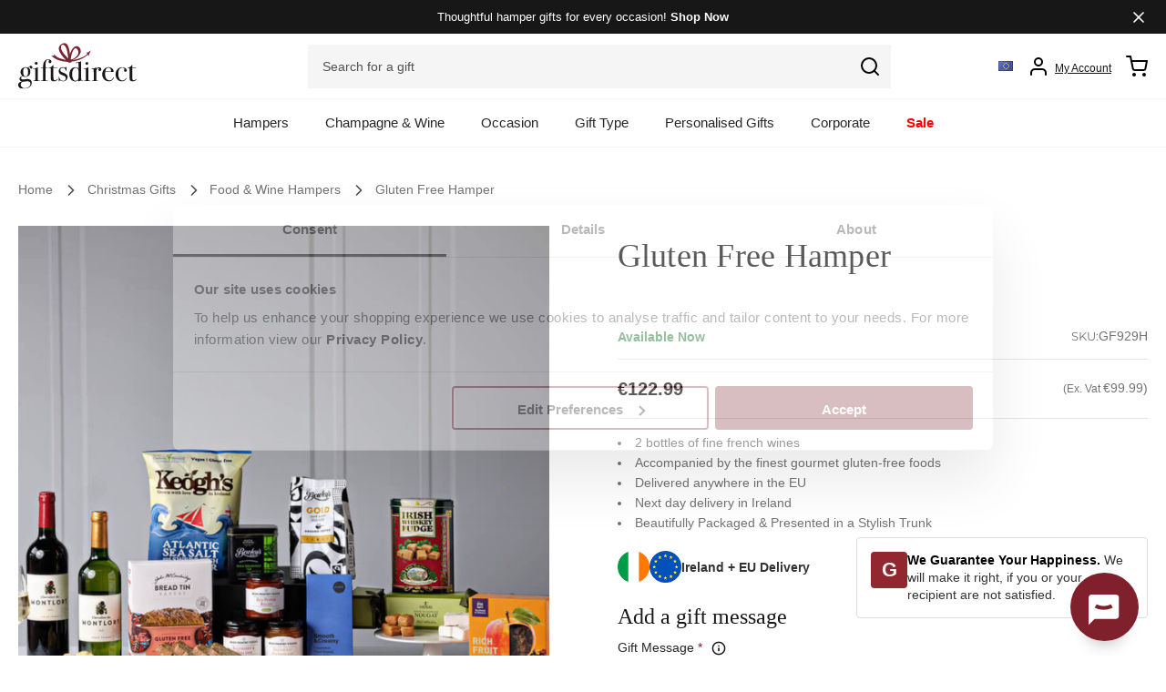

--- FILE ---
content_type: text/html; charset=UTF-8
request_url: https://www.giftsdirect.com/the-gluten-free-irish-food-hamper-1
body_size: 47919
content:



<!DOCTYPE html>
<html class="no-js" lang="en">
    <head>
        <title>Gluten Free Irish Christmas Hamper - GiftsDirect</title>
        <link rel="dns-prefetch preconnect" href="https://cdn11.bigcommerce.com/s-perxo2vsd" crossorigin><link rel="dns-prefetch preconnect" href="https://fonts.googleapis.com/" crossorigin><link rel="dns-prefetch preconnect" href="https://fonts.gstatic.com/" crossorigin>
        <meta property="product:price:amount" content="122.99" /><meta property="product:price:currency" content="EUR" /><meta property="product:price:amount" content="99.99" /><meta property="product:price:currency" content="EUR" /><meta property="og:url" content="https://www.giftsdirect.com/the-gluten-free-irish-food-hamper-1" /><meta property="og:site_name" content="Gifts Direct" /><meta name="keywords" content="Gourmet Food Hampers,Fruit Baskets,Champagne &amp; Chocolate,Food Baskets,wine gifts,Christmas,Christmas hampers,Xmas gift,Xmas present,butlers chocolates,bewleys tea,Irish Whiskey Cake,Irish food present,Xmas hampers delivered,food from Ireland,Irish hampers,irish pantry foods,Irish preserve hampers,hampers for delivery,hampers from Ireland,"><meta name="description" content="Treat someone this Christmas with this gluten free feast ! Buy it Online Today or Call us on +353 1 8611580"><link rel='canonical' href='https://www.giftsdirect.com/the-gluten-free-irish-food-hamper-1' /><meta name='platform' content='bigcommerce.stencil' /><meta property="og:type" content="product" />
<meta property="og:title" content="Gluten Free Hamper" />
<meta property="og:description" content="Treat someone this Christmas with this gluten free feast ! Buy it Online Today or Call us on +353 1 8611580" />
<meta property="og:image" content="https://cdn11.bigcommerce.com/s-perxo2vsd/products/479/images/4493/GF929H-gluten-free-hamper__69349.1767713322.386.513.jpg?c=1" />
<meta property="og:availability" content="instock" />
<meta property="pinterest:richpins" content="enabled" />
        
         

        <link rel="preconnect" href="https://cdn11.bigcommerce.com" />
        
        <link rel="preload" href="https://cdn11.bigcommerce.com/s-perxo2vsd/stencil/2262d8c0-89f3-013b-a0e7-1acee546a466/e/75a2cf10-7d69-013b-40da-5e9c3267871f/fonts/fanwoodtext-regular-webfont.woff2" />
        <link rel="preload" href="https://cdn11.bigcommerce.com/s-perxo2vsd/stencil/2262d8c0-89f3-013b-a0e7-1acee546a466/e/75a2cf10-7d69-013b-40da-5e9c3267871f/fonts/Satoshi-Bold.woff2" />
        <link rel="preload" href="https://cdn11.bigcommerce.com/s-perxo2vsd/stencil/2262d8c0-89f3-013b-a0e7-1acee546a466/e/75a2cf10-7d69-013b-40da-5e9c3267871f/fonts/Satoshi-Regular.woff2" />
        <link rel="preload" href="https://cdn11.bigcommerce.com/s-perxo2vsd/stencil/2262d8c0-89f3-013b-a0e7-1acee546a466/e/75a2cf10-7d69-013b-40da-5e9c3267871f/fonts/Satoshi-Medium.woff2" />
        <link rel="preload" href="https://fonts.gstatic.com/s/montserrat/v25/JTUSjIg1_i6t8kCHKm459WlhyyTh89Y.woff2" />

        <link href="https://cdn11.bigcommerce.com/s-perxo2vsd/product_images/gifts-direct-favicon.png?t&#x3D;1678113490" rel="shortcut icon">
        <meta name="viewport" content="width=device-width, initial-scale=1">

        <script type="335c0216ef6515dfce12e4a5-text/javascript">
            document.documentElement.className = document.documentElement.className.replace('no-js', 'js');
        </script>

        <script type="335c0216ef6515dfce12e4a5-text/javascript">
    function browserSupportsAllFeatures() {
        return window.Promise
            && window.fetch
            && window.URL
            && window.URLSearchParams
            && window.WeakMap
            // object-fit support
            && ('objectFit' in document.documentElement.style);
    }

    function loadScript(src) {
        var js = document.createElement('script');
        js.src = src;
        js.onerror = function () {
            console.error('Failed to load polyfill script ' + src);
        };
        document.head.appendChild(js);
    }

    if (!browserSupportsAllFeatures()) {
        loadScript('https://cdn11.bigcommerce.com/s-perxo2vsd/stencil/6a14eed0-b8de-013e-23b8-22b06028c3ea/e/897e78a0-d366-013e-e584-4ea0a5dcd80a/dist/theme-bundle.polyfills.js');
    }
</script>
        <script type="335c0216ef6515dfce12e4a5-text/javascript">window.consentManagerTranslations = `{"locale":"en","locales":{"consent_manager.data_collection_warning":"en","consent_manager.accept_all_cookies":"en","consent_manager.gdpr_settings":"en","consent_manager.data_collection_preferences":"en","consent_manager.manage_data_collection_preferences":"en","consent_manager.use_data_by_cookies":"en","consent_manager.data_categories_table":"en","consent_manager.allow":"en","consent_manager.accept":"en","consent_manager.deny":"en","consent_manager.dismiss":"en","consent_manager.reject_all":"en","consent_manager.category":"en","consent_manager.purpose":"en","consent_manager.functional_category":"en","consent_manager.functional_purpose":"en","consent_manager.analytics_category":"en","consent_manager.analytics_purpose":"en","consent_manager.targeting_category":"en","consent_manager.advertising_category":"en","consent_manager.advertising_purpose":"en","consent_manager.essential_category":"en","consent_manager.esential_purpose":"en","consent_manager.yes":"en","consent_manager.no":"en","consent_manager.not_available":"en","consent_manager.cancel":"en","consent_manager.save":"en","consent_manager.back_to_preferences":"en","consent_manager.close_without_changes":"en","consent_manager.unsaved_changes":"en","consent_manager.by_using":"en","consent_manager.agree_on_data_collection":"en","consent_manager.change_preferences":"en","consent_manager.cancel_dialog_title":"en","consent_manager.privacy_policy":"en","consent_manager.allow_category_tracking":"en","consent_manager.disallow_category_tracking":"en"},"translations":{"consent_manager.data_collection_warning":"We use cookies (and other similar technologies) to collect data to improve your shopping experience.","consent_manager.accept_all_cookies":"Accept All Cookies","consent_manager.gdpr_settings":"Settings","consent_manager.data_collection_preferences":"Website Data Collection Preferences","consent_manager.manage_data_collection_preferences":"Manage Website Data Collection Preferences","consent_manager.use_data_by_cookies":" uses data collected by cookies and JavaScript libraries to improve your shopping experience.","consent_manager.data_categories_table":"The table below outlines how we use this data by category. To opt out of a category of data collection, select 'No' and save your preferences.","consent_manager.allow":"Allow","consent_manager.accept":"Accept","consent_manager.deny":"Deny","consent_manager.dismiss":"Dismiss","consent_manager.reject_all":"Reject all","consent_manager.category":"Category","consent_manager.purpose":"Purpose","consent_manager.functional_category":"Functional","consent_manager.functional_purpose":"Enables enhanced functionality, such as videos and live chat. If you do not allow these, then some or all of these functions may not work properly.","consent_manager.analytics_category":"Analytics","consent_manager.analytics_purpose":"Provide statistical information on site usage, e.g., web analytics so we can improve this website over time.","consent_manager.targeting_category":"Targeting","consent_manager.advertising_category":"Advertising","consent_manager.advertising_purpose":"Used to create profiles or personalize content to enhance your shopping experience.","consent_manager.essential_category":"Essential","consent_manager.esential_purpose":"Essential for the site and any requested services to work, but do not perform any additional or secondary function.","consent_manager.yes":"Yes","consent_manager.no":"No","consent_manager.not_available":"N/A","consent_manager.cancel":"Cancel","consent_manager.save":"Save","consent_manager.back_to_preferences":"Back to Preferences","consent_manager.close_without_changes":"You have unsaved changes to your data collection preferences. Are you sure you want to close without saving?","consent_manager.unsaved_changes":"You have unsaved changes","consent_manager.by_using":"By using our website, you're agreeing to our","consent_manager.agree_on_data_collection":"By using our website, you're agreeing to the collection of data as described in our ","consent_manager.change_preferences":"You can change your preferences at any time","consent_manager.cancel_dialog_title":"Are you sure you want to cancel?","consent_manager.privacy_policy":"Privacy Policy","consent_manager.allow_category_tracking":"Allow [CATEGORY_NAME] tracking","consent_manager.disallow_category_tracking":"Disallow [CATEGORY_NAME] tracking"}}`;</script>

        <script type="335c0216ef6515dfce12e4a5-text/javascript">
            window.lazySizesConfig = window.lazySizesConfig || {};
            window.lazySizesConfig.loadMode = 1;
        </script>
        <script async src="https://cdn11.bigcommerce.com/s-perxo2vsd/stencil/6a14eed0-b8de-013e-23b8-22b06028c3ea/e/897e78a0-d366-013e-e584-4ea0a5dcd80a/dist/theme-bundle.head_async.js" type="335c0216ef6515dfce12e4a5-text/javascript"></script>

        <style type="text/css">@font-face {font-family:Montserrat;font-style:normal;font-weight:700;src:url(/cf-fonts/s/montserrat/5.0.16/latin-ext/700/normal.woff2);unicode-range:U+0100-02AF,U+0304,U+0308,U+0329,U+1E00-1E9F,U+1EF2-1EFF,U+2020,U+20A0-20AB,U+20AD-20CF,U+2113,U+2C60-2C7F,U+A720-A7FF;font-display:block;}@font-face {font-family:Montserrat;font-style:normal;font-weight:700;src:url(/cf-fonts/s/montserrat/5.0.16/vietnamese/700/normal.woff2);unicode-range:U+0102-0103,U+0110-0111,U+0128-0129,U+0168-0169,U+01A0-01A1,U+01AF-01B0,U+0300-0301,U+0303-0304,U+0308-0309,U+0323,U+0329,U+1EA0-1EF9,U+20AB;font-display:block;}@font-face {font-family:Montserrat;font-style:normal;font-weight:700;src:url(/cf-fonts/s/montserrat/5.0.16/cyrillic/700/normal.woff2);unicode-range:U+0301,U+0400-045F,U+0490-0491,U+04B0-04B1,U+2116;font-display:block;}@font-face {font-family:Montserrat;font-style:normal;font-weight:700;src:url(/cf-fonts/s/montserrat/5.0.16/cyrillic-ext/700/normal.woff2);unicode-range:U+0460-052F,U+1C80-1C88,U+20B4,U+2DE0-2DFF,U+A640-A69F,U+FE2E-FE2F;font-display:block;}@font-face {font-family:Montserrat;font-style:normal;font-weight:700;src:url(/cf-fonts/s/montserrat/5.0.16/latin/700/normal.woff2);unicode-range:U+0000-00FF,U+0131,U+0152-0153,U+02BB-02BC,U+02C6,U+02DA,U+02DC,U+0304,U+0308,U+0329,U+2000-206F,U+2074,U+20AC,U+2122,U+2191,U+2193,U+2212,U+2215,U+FEFF,U+FFFD;font-display:block;}@font-face {font-family:Montserrat;font-style:normal;font-weight:500;src:url(/cf-fonts/s/montserrat/5.0.16/cyrillic-ext/500/normal.woff2);unicode-range:U+0460-052F,U+1C80-1C88,U+20B4,U+2DE0-2DFF,U+A640-A69F,U+FE2E-FE2F;font-display:block;}@font-face {font-family:Montserrat;font-style:normal;font-weight:500;src:url(/cf-fonts/s/montserrat/5.0.16/vietnamese/500/normal.woff2);unicode-range:U+0102-0103,U+0110-0111,U+0128-0129,U+0168-0169,U+01A0-01A1,U+01AF-01B0,U+0300-0301,U+0303-0304,U+0308-0309,U+0323,U+0329,U+1EA0-1EF9,U+20AB;font-display:block;}@font-face {font-family:Montserrat;font-style:normal;font-weight:500;src:url(/cf-fonts/s/montserrat/5.0.16/latin/500/normal.woff2);unicode-range:U+0000-00FF,U+0131,U+0152-0153,U+02BB-02BC,U+02C6,U+02DA,U+02DC,U+0304,U+0308,U+0329,U+2000-206F,U+2074,U+20AC,U+2122,U+2191,U+2193,U+2212,U+2215,U+FEFF,U+FFFD;font-display:block;}@font-face {font-family:Montserrat;font-style:normal;font-weight:500;src:url(/cf-fonts/s/montserrat/5.0.16/cyrillic/500/normal.woff2);unicode-range:U+0301,U+0400-045F,U+0490-0491,U+04B0-04B1,U+2116;font-display:block;}@font-face {font-family:Montserrat;font-style:normal;font-weight:500;src:url(/cf-fonts/s/montserrat/5.0.16/latin-ext/500/normal.woff2);unicode-range:U+0100-02AF,U+0304,U+0308,U+0329,U+1E00-1E9F,U+1EF2-1EFF,U+2020,U+20A0-20AB,U+20AD-20CF,U+2113,U+2C60-2C7F,U+A720-A7FF;font-display:block;}@font-face {font-family:Montserrat;font-style:normal;font-weight:400;src:url(/cf-fonts/s/montserrat/5.0.16/latin/400/normal.woff2);unicode-range:U+0000-00FF,U+0131,U+0152-0153,U+02BB-02BC,U+02C6,U+02DA,U+02DC,U+0304,U+0308,U+0329,U+2000-206F,U+2074,U+20AC,U+2122,U+2191,U+2193,U+2212,U+2215,U+FEFF,U+FFFD;font-display:block;}@font-face {font-family:Montserrat;font-style:normal;font-weight:400;src:url(/cf-fonts/s/montserrat/5.0.16/latin-ext/400/normal.woff2);unicode-range:U+0100-02AF,U+0304,U+0308,U+0329,U+1E00-1E9F,U+1EF2-1EFF,U+2020,U+20A0-20AB,U+20AD-20CF,U+2113,U+2C60-2C7F,U+A720-A7FF;font-display:block;}@font-face {font-family:Montserrat;font-style:normal;font-weight:400;src:url(/cf-fonts/s/montserrat/5.0.16/cyrillic-ext/400/normal.woff2);unicode-range:U+0460-052F,U+1C80-1C88,U+20B4,U+2DE0-2DFF,U+A640-A69F,U+FE2E-FE2F;font-display:block;}@font-face {font-family:Montserrat;font-style:normal;font-weight:400;src:url(/cf-fonts/s/montserrat/5.0.16/cyrillic/400/normal.woff2);unicode-range:U+0301,U+0400-045F,U+0490-0491,U+04B0-04B1,U+2116;font-display:block;}@font-face {font-family:Montserrat;font-style:normal;font-weight:400;src:url(/cf-fonts/s/montserrat/5.0.16/vietnamese/400/normal.woff2);unicode-range:U+0102-0103,U+0110-0111,U+0128-0129,U+0168-0169,U+01A0-01A1,U+01AF-01B0,U+0300-0301,U+0303-0304,U+0308-0309,U+0323,U+0329,U+1EA0-1EF9,U+20AB;font-display:block;}@font-face {font-family:Karla;font-style:normal;font-weight:400;src:url(/cf-fonts/s/karla/5.0.18/latin-ext/400/normal.woff2);unicode-range:U+0100-02AF,U+0304,U+0308,U+0329,U+1E00-1E9F,U+1EF2-1EFF,U+2020,U+20A0-20AB,U+20AD-20CF,U+2113,U+2C60-2C7F,U+A720-A7FF;font-display:block;}@font-face {font-family:Karla;font-style:normal;font-weight:400;src:url(/cf-fonts/s/karla/5.0.18/latin/400/normal.woff2);unicode-range:U+0000-00FF,U+0131,U+0152-0153,U+02BB-02BC,U+02C6,U+02DA,U+02DC,U+0304,U+0308,U+0329,U+2000-206F,U+2074,U+20AC,U+2122,U+2191,U+2193,U+2212,U+2215,U+FEFF,U+FFFD;font-display:block;}</style>

        <script async src="https://cdn11.bigcommerce.com/s-perxo2vsd/stencil/6a14eed0-b8de-013e-23b8-22b06028c3ea/e/897e78a0-d366-013e-e584-4ea0a5dcd80a/dist/theme-bundle.font.js" type="335c0216ef6515dfce12e4a5-text/javascript"></script>

        <link data-stencil-stylesheet href="https://cdn11.bigcommerce.com/s-perxo2vsd/stencil/6a14eed0-b8de-013e-23b8-22b06028c3ea/e/897e78a0-d366-013e-e584-4ea0a5dcd80a/css/theme-3eee96b0-d751-013e-f8fe-3e73ab65dab6.css" rel="stylesheet">

        <!-- Start Tracking Code for analytics_facebook -->

<script type="335c0216ef6515dfce12e4a5-text/javascript">
!function(f,b,e,v,n,t,s){if(f.fbq)return;n=f.fbq=function(){n.callMethod?n.callMethod.apply(n,arguments):n.queue.push(arguments)};if(!f._fbq)f._fbq=n;n.push=n;n.loaded=!0;n.version='2.0';n.queue=[];t=b.createElement(e);t.async=!0;t.src=v;s=b.getElementsByTagName(e)[0];s.parentNode.insertBefore(t,s)}(window,document,'script','https://connect.facebook.net/en_US/fbevents.js');

fbq('set', 'autoConfig', 'false', '5578901625510846');
fbq('dataProcessingOptions', ['LDU'], 0, 0);
fbq('init', '5578901625510846', {"external_id":"d01caf6e-296d-47d6-a0ad-be4e81ca921a"});
fbq('set', 'agent', 'bigcommerce', '5578901625510846');

function trackEvents() {
    var pathName = window.location.pathname;

    fbq('track', 'PageView', {}, "");

    // Search events start -- only fire if the shopper lands on the /search.php page
    if (pathName.indexOf('/search.php') === 0 && getUrlParameter('search_query')) {
        fbq('track', 'Search', {
            content_type: 'product_group',
            content_ids: [],
            search_string: getUrlParameter('search_query')
        });
    }
    // Search events end

    // Wishlist events start -- only fire if the shopper attempts to add an item to their wishlist
    if (pathName.indexOf('/wishlist.php') === 0 && getUrlParameter('added_product_id')) {
        fbq('track', 'AddToWishlist', {
            content_type: 'product_group',
            content_ids: []
        });
    }
    // Wishlist events end

    // Lead events start -- only fire if the shopper subscribes to newsletter
    if (pathName.indexOf('/subscribe.php') === 0 && getUrlParameter('result') === 'success') {
        fbq('track', 'Lead', {});
    }
    // Lead events end

    // Registration events start -- only fire if the shopper registers an account
    if (pathName.indexOf('/login.php') === 0 && getUrlParameter('action') === 'account_created') {
        fbq('track', 'CompleteRegistration', {}, "");
    }
    // Registration events end

    

    function getUrlParameter(name) {
        var cleanName = name.replace(/[\[]/, '\[').replace(/[\]]/, '\]');
        var regex = new RegExp('[\?&]' + cleanName + '=([^&#]*)');
        var results = regex.exec(window.location.search);
        return results === null ? '' : decodeURIComponent(results[1].replace(/\+/g, ' '));
    }
}

if (window.addEventListener) {
    window.addEventListener("load", trackEvents, false)
}
</script>
<noscript><img height="1" width="1" style="display:none" alt="null" src="https://www.facebook.com/tr?id=5578901625510846&ev=PageView&noscript=1&a=plbigcommerce1.2&eid="/></noscript>

<!-- End Tracking Code for analytics_facebook -->

<!-- Start Tracking Code for analytics_siteverification -->

<meta name="google-site-verification" content="xV6-Hvpn8sYaGEUOWTJQ10laNA0q7wJ40G5dmNXbtS4" />
<meta name="facebook-domain-verification" content="0mn9c8j4f9ay8tmer5i297hlaq2dxr" />
<meta name="facebook-domain-verification" content="ftwh05u7ldad0p5ai7q6nqg8ejvqgv" />
<meta name="google-site-verification=C1PyicI-EO6YnbBV0-30LePTc9CcqV93UJyUk9kv3EY" />

<!-- End Tracking Code for analytics_siteverification -->


<script type="335c0216ef6515dfce12e4a5-text/javascript" src="https://checkout-sdk.bigcommerce.com/v1/loader.js" defer></script>
<script src="https://www.google.com/recaptcha/api.js" async defer type="335c0216ef6515dfce12e4a5-text/javascript"></script>
<script type="335c0216ef6515dfce12e4a5-text/javascript">
var BCData = {"product_attributes":{"sku":"GF929H","upc":null,"mpn":null,"gtin":"5391545772640","weight":null,"base":true,"image":null,"price":{"with_tax":{"formatted":"\u20ac122.99","value":122.99,"currency":"EUR"},"without_tax":{"formatted":"\u20ac99.99","value":99.99,"currency":"EUR"},"tax_label":"Vat"},"out_of_stock_behavior":"label_option","out_of_stock_message":"Out of stock","available_modifier_values":[],"in_stock_attributes":[],"stock":null,"instock":true,"stock_message":null,"purchasable":true,"purchasing_message":null,"call_for_price_message":null}};
</script>
<script src='https://ecommplugins-trustboxsettings.trustpilot.com/stores/perxo2vsd.js?settings=1698323524057' async type="335c0216ef6515dfce12e4a5-text/javascript"></script><script src='https://widget.trustpilot.com/bootstrap/v5/tp.widget.bootstrap.min.js' async type="335c0216ef6515dfce12e4a5-text/javascript"></script>
                <script type="335c0216ef6515dfce12e4a5-text/javascript">
                    const trustpilot_settings = {
                        page: "product" === "default" ? "landing" : "product",
                        sku: "GF929H",
                        name: "Gluten Free Hamper",
                        key: "iVGI2blHhWMTWeNV",
                        product_id: "479", // Needed for TrustBoxPreview
                    };
                    const createTrustBoxScript = function() {
                        const trustBoxScript = document.createElement('script');
                        trustBoxScript.async = true;
                        trustBoxScript.src = "https://ecommplugins-scripts.trustpilot.com/v2.1/js/header_bigcommerce.min.js";
                        document.head.appendChild(trustBoxScript);
                    };
                    if (BCData.product_attributes && !BCData.product_attributes.base && "sku" !== 'id') {
                        addEventListener('DOMContentLoaded', () => {
                            const endpoint = "/remote/v1/product-attributes/479";
                            try {
                                stencilUtils.api.productAttributes.makeRequest(endpoint, "GET", {}, {}, function(err, res) {
                                    trustpilot_settings.sku = res.data["sku"];
                                    createTrustBoxScript();
                                })
                            } catch {
                                fetch(endpoint).then(function(res) {
                                    res.json().then(function(jsonRes) {
                                        trustpilot_settings.sku = jsonRes.data["sku"];
                                        createTrustBoxScript();
                                    });
                                });
                            }
                        });
                    } else {
                        createTrustBoxScript();
                    }
                </script>
            <!-- Google Tag Manager -->
<script type="335c0216ef6515dfce12e4a5-text/javascript">(function(w,d,s,l,i){w[l]=w[l]||[];w[l].push({'gtm.start':
new Date().getTime(),event:'gtm.js'});var f=d.getElementsByTagName(s)[0],
j=d.createElement(s),dl=l!='dataLayer'?'&l='+l:'';j.async=true;j.src=
'https://www.googletagmanager.com/gtm.js?id='+i+dl;f.parentNode.insertBefore(j,f);
})(window,document,'script','dataLayer','GTM-KFD6DV4');</script>
<!-- End Google Tag Manager -->
 <script data-cfasync="false" src="https://microapps.bigcommerce.com/bodl-events/1.9.4/index.js" integrity="sha256-Y0tDj1qsyiKBRibKllwV0ZJ1aFlGYaHHGl/oUFoXJ7Y=" nonce="" crossorigin="anonymous"></script>
 <script data-cfasync="false" nonce="">

 (function() {
    function decodeBase64(base64) {
       const text = atob(base64);
       const length = text.length;
       const bytes = new Uint8Array(length);
       for (let i = 0; i < length; i++) {
          bytes[i] = text.charCodeAt(i);
       }
       const decoder = new TextDecoder();
       return decoder.decode(bytes);
    }
    window.bodl = JSON.parse(decodeBase64("[base64]"));
 })()

 </script>

<script nonce="" type="335c0216ef6515dfce12e4a5-text/javascript">
(function () {
    var xmlHttp = new XMLHttpRequest();

    xmlHttp.open('POST', 'https://bes.gcp.data.bigcommerce.com/nobot');
    xmlHttp.setRequestHeader('Content-Type', 'application/json');
    xmlHttp.send('{"store_id":"1002188123","timezone_offset":"1.0","timestamp":"2026-01-20T05:01:41.26465200Z","visit_id":"86dd29ce-36d4-4232-b2c3-52cec8cf89cb","channel_id":1}');
})();
</script>







        <!-- Klevu JavaScript Library -->
        <script rel="preload" src="https://js.klevu.com/core/v2/klevu.js" type="335c0216ef6515dfce12e4a5-text/javascript"></script>

        <!-- Initialise Klevu -->
        
<script type="335c0216ef6515dfce12e4a5-text/javascript">
    /* global klevu */
    /* eslint no-undef: "error" */

    const klevuInitialiser = klevu => {
    const options = {
        theme: {
        quickSearch: {
            loadDefaultStyles: false,
        },
        landing: {
            loadDefaultStyles: false,
        },
        catnav: {
            loadDefaultStyles: false,
        },
        },

        localSettings: true,

        powerUp: {
        quick: false,
        landing: false,
        catnav: false,
        recsModule: true,
        },

        url: {
        queryParam: 'search_query',
        landing: '/search.php',
        search: 'https://eucs29v2.ksearchnet.com/cs/v2/search',
        },

        search: {
        minChars: 0,
        searchBoxSelector: '#klevu-input',
        apiKey: `klevu-165053757588915060`,
        },

        analytics: {
        apiKey: `klevu-165053757588915060`,
        },

        recs: {
        apiKey: `klevu-165053757588915060`,
        },
    };

    klevu(options);
    };

    klevu.interactive(() => {
    klevuInitialiser(klevu);
    });

</script>

        <!-- Klevu recommendations -->
        <script async src="https://js.klevu.com/recs/v2/klevu-recs.js" type="335c0216ef6515dfce12e4a5-text/javascript"></script>

        <!-- Quick Search Theme -->
        <script src="https://js.klevu.com/theme/default/v2/quick-search.lazyload.js" type="335c0216ef6515dfce12e4a5-text/javascript"></script>

        <!-- Search Results Landing Page Theme -->

        <!-- Category Page Theme -->

        <link rel="preload" as="image" href="https://cdn11.bigcommerce.com/s-perxo2vsd/images/stencil/original/products/479/4493/GF929H-gluten-free-hamper__69349.1767713322.jpg?c=1">
    </head>
    <body data-page-type="product">
        <svg data-src="https://cdn11.bigcommerce.com/s-perxo2vsd/stencil/6a14eed0-b8de-013e-23b8-22b06028c3ea/e/897e78a0-d366-013e-e584-4ea0a5dcd80a/dist/icon-sprite.svg" class="icons-svg-sprite"></svg>

        <div class="kuGradient"></div>
        <header id="header" class="sticky header" role="banner">
    <div class="globalMessage" id="globalMessage">
    <div class="close" id="globalMessage--close">
        <img src=" https://cdn11.bigcommerce.com/s-perxo2vsd/stencil/6a14eed0-b8de-013e-23b8-22b06028c3ea/e/897e78a0-d366-013e-e584-4ea0a5dcd80a/icons/header/x.svg " alt="Close">
    </div>

    <div data-content-region="global-message-bar--global"><div data-layout-id="031320ac-abbe-488f-9b56-83b59e59924e">       <div data-sub-layout-container="41b754e3-9dba-4c35-a775-7e68e4e9f0c9" data-layout-name="Global Bar">
    <style data-container-styling="41b754e3-9dba-4c35-a775-7e68e4e9f0c9">
        [data-sub-layout-container="41b754e3-9dba-4c35-a775-7e68e4e9f0c9"] {
            box-sizing: border-box;
            display: flex;
            flex-wrap: wrap;
            z-index: 0;
            position: relative;
            height: ;
            padding-top: 0px;
            padding-right: 0px;
            padding-bottom: 0px;
            padding-left: 0px;
            margin-top: 0px;
            margin-right: 0px;
            margin-bottom: 0px;
            margin-left: 0px;
            border-width: 0px;
            border-style: solid;
            border-color: #333333;
        }

        [data-sub-layout-container="41b754e3-9dba-4c35-a775-7e68e4e9f0c9"]:after {
            display: block;
            position: absolute;
            top: 0;
            left: 0;
            bottom: 0;
            right: 0;
            background-size: cover;
            z-index: auto;
        }
    </style>

    <div data-sub-layout="281f3378-de8f-4061-83e9-d3aa850f8481">
        <style data-column-styling="281f3378-de8f-4061-83e9-d3aa850f8481">
            [data-sub-layout="281f3378-de8f-4061-83e9-d3aa850f8481"] {
                display: flex;
                flex-direction: column;
                box-sizing: border-box;
                flex-basis: 100%;
                max-width: 100%;
                z-index: 0;
                position: relative;
                height: ;
                padding-top: 0px;
                padding-right: 10.5px;
                padding-bottom: 0px;
                padding-left: 10.5px;
                margin-top: 0px;
                margin-right: 0px;
                margin-bottom: 0px;
                margin-left: 0px;
                border-width: 0px;
                border-style: solid;
                border-color: #333333;
                justify-content: center;
            }
            [data-sub-layout="281f3378-de8f-4061-83e9-d3aa850f8481"]:after {
                display: block;
                position: absolute;
                top: 0;
                left: 0;
                bottom: 0;
                right: 0;
                background-size: cover;
                z-index: auto;
            }
            @media only screen and (max-width: 700px) {
                [data-sub-layout="281f3378-de8f-4061-83e9-d3aa850f8481"] {
                    flex-basis: 100%;
                    max-width: 100%;
                }
            }
        </style>
        <div data-widget-id="5a53eea3-fb17-42a5-917b-34c858aaa515" data-placement-id="899626d8-f5ca-4546-add5-1f61baa4a154" data-placement-status="ACTIVE">
</div>
    </div>
</div>

       <div data-sub-layout-container="b24c5e8f-5b35-4408-b862-24d45166a244" data-layout-name="Layout">
    <style data-container-styling="b24c5e8f-5b35-4408-b862-24d45166a244">
        [data-sub-layout-container="b24c5e8f-5b35-4408-b862-24d45166a244"] {
            box-sizing: border-box;
            display: flex;
            flex-wrap: wrap;
            z-index: 0;
            position: relative;
            height: ;
            padding-top: 0px;
            padding-right: 0px;
            padding-bottom: 0px;
            padding-left: 0px;
            margin-top: 0px;
            margin-right: 0px;
            margin-bottom: 0px;
            margin-left: 0px;
            border-width: 0px;
            border-style: solid;
            border-color: #333333;
        }

        [data-sub-layout-container="b24c5e8f-5b35-4408-b862-24d45166a244"]:after {
            display: block;
            position: absolute;
            top: 0;
            left: 0;
            bottom: 0;
            right: 0;
            background-size: cover;
            z-index: auto;
        }
    </style>

    <div data-sub-layout="0f6cd89d-c319-432b-b261-6aa59c035918">
        <style data-column-styling="0f6cd89d-c319-432b-b261-6aa59c035918">
            [data-sub-layout="0f6cd89d-c319-432b-b261-6aa59c035918"] {
                display: flex;
                flex-direction: column;
                box-sizing: border-box;
                flex-basis: 100%;
                max-width: 100%;
                z-index: 0;
                position: relative;
                height: ;
                padding-top: 0px;
                padding-right: 10.5px;
                padding-bottom: 0px;
                padding-left: 10.5px;
                margin-top: 0px;
                margin-right: 0px;
                margin-bottom: 0px;
                margin-left: 0px;
                border-width: 0px;
                border-style: solid;
                border-color: #333333;
                justify-content: center;
            }
            [data-sub-layout="0f6cd89d-c319-432b-b261-6aa59c035918"]:after {
                display: block;
                position: absolute;
                top: 0;
                left: 0;
                bottom: 0;
                right: 0;
                background-size: cover;
                z-index: auto;
            }
            @media only screen and (max-width: 700px) {
                [data-sub-layout="0f6cd89d-c319-432b-b261-6aa59c035918"] {
                    flex-basis: 100%;
                    max-width: 100%;
                }
            }
        </style>
        <div data-widget-id="e4a9b578-1a97-4d89-bfa6-28736bc473b8" data-placement-id="0ede55c7-141d-40ee-b9a0-48872d07ec83" data-placement-status="ACTIVE"><!--<p>Last chance for Easter Savings! <b>Order by 4PM on Thursday, 17 April</b> for IE & NI delivery | <strong><a href="https://www.giftsdirect.com/easter" style="color:#fff">Shop Now</a></strong>-->
 <!--<p>Order by 4 PM Today for Next Business Day Delivery</p-->

 <p> Thoughtful hamper gifts for every occasion! <strong><a href="https://www.giftsdirect.com/irish-gift-hampers" style="color:#fff">Shop Now</a></strong>

<!--<p> Celebrate their Birthday with thoughtful gifts | <strong><a href="https://www.giftsdirect.com/birthday-gifts" style="color:#fff">Shop Now</a></strong>

<!-- <p> Shop Father's Day Gifts! <b> Order by 4PM on 12 June for IE deliveries </b> | <strong><a href="https://www.giftsdirect.com/fathers-day-gifts-ireland" style="color:#fff">Shop Now</a></strong> -->

<!--<p> Last chance for Father's Day Orders! <b> Order by 4PM on 12 June for IE deliveries </b> | <a href="https://www.giftsdirect.com/fathers-day-gifts-ireland" style="color:#fff">Shop Now</a> </p>-->

 <!-- 
<p>Shop Mother’s Day Gifts! Order by 4PM Thurs 27th March for IE deliveries | <strong><a href="https://www.giftsdirect.com/mothers-day/" style="color:#fff"> Shop Now</a></strong>
 
</p>
 Last Chance | Valentine's Dublin Delivery - Pick Same Day Delivery!  | <strong><a href="https://www.giftsdirect.com/valentines-gifts?page=1&limits=15&sort=RELEVANCE" style="color:#fff"> Shop Now</a></strong>
 
For Nationwide Valentine's Delivery - Order by 4pm Today!  
<p>Share the Love with Thoughtful Valentine's Day Gifts! | <strong><a href="https://www.giftsdirect.com/valentines-gifts?page=1&limits=15&sort=RELEVANCE" style="color:#fff"> Shop Now</a></strong></p>
<p>Guaranteed Christmas Delivery - <b>IE:</b> 19th DEC |<s> <b>UK:</b> by 3PM - 19th DEC </s>|<s> <b>EU:</b> 18th DEC </s>

<p><s><b>USA & CA:</b> 18th DEC </s>|<s> <b>Worldwide:</b> 17th DEC</s></p>

<p>UP TO 15% OFF SELECTED CHRISTMAS GIFTS | <strong><a href="https://www.giftsdirect.com/sale-2024" style="color:#fff"> SHOP NOW</a></strong>
 
</p>
<p>Guaranteed Christmas Delivery - <b>IE:</b> 18th DEC | <b>UK:</b> 18th DEC | <b>EU:</b> 17th DEC 

<p>Up to 15% Off Selected Gifts | <strong><a href="https://www.giftsdirect.com/sale-2024" style="color:#fff"> Shop Now</a></strong>
<p><b>USA & CA:</b> 17th DEC | <b>Worldwide:</b> 17th DEC</p>

<p> Final Order Dates for Guaranteed Christmas Delivery</p> -->
  <!-- Thoughtful hamper gifts for every occasion! | <strong><a href="https://www.giftsdirect.com/hampers" style="color:#fff"> Shop Now</a></strong> -->
  <!-- Shop Father's Day Gifts!   | <strong><a href="https://www.giftsdirect.com/fathers-day-gifts-ireland" style="color:#fff"> Shop Now</a></strong> -->
  <!-- Guaranteed Valentine's Day Delivery | Order by 4pm on Tuesday |<strong><a href="https://www.giftsdirect.com/valentines-gifts" style="color:#fff"> Shop Now</a></strong> -->
  <!-- Get Same Day Delivery in Dublin 1-24 When You Order Before 12pm |<strong><a href="https://www.giftsdirect.com/valentines-gifts" style="color:#fff"> Shop Now</a></strong> -->
  <!--Get <b>15% OFF €99</b>! | Use Code: <b>PRIME</b></b> | <strong><a href="https://www.giftsdirect.com/hampers/bestselling-hampers/" style="color:#fff">Shop Now</a></strong>-->
 <!--<p>Our Christmas Gift Shop is now OPEN! | <strong><a href="https://www.giftsdirect.com/christmas-gifts/" style="color:#fff">Shop Christmas</a></strong></p>-->

<!--<p><a href="https://www.giftsdirect.com/christmas-gifts/" style="color:#fff"><strong></b>Christmas Gifts</strong></a>, Shop now - Ship later!</p>-->
<!--<p><b>Black Friday</b> | Up to 20% off select Bestsellers | <strong><a href="https://www.giftsdirect.com/black-friday/" style="color:#fff">Shop Now</a></strong> <br> (Online orders only) </p>-->
<!--<p><b>Celebrate the New Year with champagne gifts</b> | <a href="https://www.giftsdirect.com/champagne-and-wine-gifts/" style="color:#fff"><strong></b>Shop Now</strong></a></p>-->
<!--
<p>Order Today for Guaranteed Christmas Delivery | <strong><a href="https://www.giftsdirect.com/christmas-gifts/" style="color:#fff">Shop Christmas</a></strong>
<br>-->
<!-- <p><b>Guaranteed Pre-Christmas Delivery</b> | <a href="https://www.giftsdirect.com/irish-gift-hampers/" style="color:#fff"><strong></b>Shop Now</strong></a></p> 
<!--<p><b>IE, UK & EU:</b> 18 Dec | <b>USA & CA:</b> 18 Dec</p><p>Order TODAY - See below for details*</p>-->

<!--<p>Hurry! Last <b>24 hours</b> for Guaranteed<b> Worldwide Christmas Delivery</b> | <a href="https://www.giftsdirect.com/christmas-gifts/" style="color:#fff"><strong></b>Shop Now</strong></a></p>-->
</p></div>
    </div>
</div>

</div></div>
</div>
    <div class="headerwrapper">
        <button class="menuIcon js-menuIcon">
            <img src=" https://cdn11.bigcommerce.com/s-perxo2vsd/stencil/6a14eed0-b8de-013e-23b8-22b06028c3ea/e/897e78a0-d366-013e-e584-4ea0a5dcd80a/icons/header/menu.svg " alt="Menu" class="quick-links__icon" width="24px" height="25px" loading="lazy">
        </button>

        <section class="nav-wrapper">
            <div class="mobile-nav__header">
                <span class="mobile-nav__back"><img src="https://cdn11.bigcommerce.com/s-perxo2vsd/stencil/6a14eed0-b8de-013e-23b8-22b06028c3ea/e/897e78a0-d366-013e-e584-4ea0a5dcd80a/icons/arrow-left.svg" alt="A left facing arrow"></span>
                <span class="mobile-nav__title">Menu</span>
                <div class="mobile-nav__close"></div>
            </div>
            <div data-content-region="header_bottom--global"><div data-layout-id="fb778ea2-ce00-452f-875f-01a0f4514674">       <div data-sub-layout-container="6c5628e0-1e08-4c82-9829-d0ad5b5b148d" data-layout-name="Layout">
    <style data-container-styling="6c5628e0-1e08-4c82-9829-d0ad5b5b148d">
        [data-sub-layout-container="6c5628e0-1e08-4c82-9829-d0ad5b5b148d"] {
            box-sizing: border-box;
            display: flex;
            flex-wrap: wrap;
            z-index: 0;
            position: relative;
            height: ;
            padding-top: 0px;
            padding-right: 0px;
            padding-bottom: 0px;
            padding-left: 0px;
            margin-top: 0px;
            margin-right: 0px;
            margin-bottom: 0px;
            margin-left: 0px;
            border-width: 0px;
            border-style: solid;
            border-color: #333333;
        }

        [data-sub-layout-container="6c5628e0-1e08-4c82-9829-d0ad5b5b148d"]:after {
            display: block;
            position: absolute;
            top: 0;
            left: 0;
            bottom: 0;
            right: 0;
            background-size: cover;
            z-index: auto;
        }
    </style>

    <div data-sub-layout="f5a39b25-2e2b-40cc-b08a-bd56a033903a">
        <style data-column-styling="f5a39b25-2e2b-40cc-b08a-bd56a033903a">
            [data-sub-layout="f5a39b25-2e2b-40cc-b08a-bd56a033903a"] {
                display: flex;
                flex-direction: column;
                box-sizing: border-box;
                flex-basis: 100%;
                max-width: 100%;
                z-index: 0;
                position: relative;
                height: ;
                padding-top: 0px;
                padding-right: 0px;
                padding-bottom: 0px;
                padding-left: 0px;
                margin-top: 0px;
                margin-right: 0px;
                margin-bottom: 0px;
                margin-left: 0px;
                border-width: 0px;
                border-style: solid;
                border-color: #333333;
                justify-content: center;
            }
            [data-sub-layout="f5a39b25-2e2b-40cc-b08a-bd56a033903a"]:after {
                display: block;
                position: absolute;
                top: 0;
                left: 0;
                bottom: 0;
                right: 0;
                background-size: cover;
                z-index: auto;
            }
            @media only screen and (max-width: 700px) {
                [data-sub-layout="f5a39b25-2e2b-40cc-b08a-bd56a033903a"] {
                    flex-basis: 100%;
                    max-width: 100%;
                }
            }
        </style>
        <div data-widget-id="3a1fb2bc-a20e-4caa-841d-037feebdce3e" data-placement-id="13557c7b-826e-404b-bd01-63b898b41cd3" data-placement-status="ACTIVE">
<style>
</style>








<div class="s48meganav">

    <nav class="menu-block nav nav--none" data-space48-menu="main-menu">
        <ul class="menu-block__depth-0">
                    <!-- top level menu -->
                                    <li class="menu-block--item menu-block__depth-0--item menu-block--responsive  has-children " data-url="/irish-gift-hampers">
    <a href="/irish-gift-hampers" class="menu-block--anchor menu-block--link menu-block__depth-0--link" title="Hampers">
                

        <img data-src="https://cdn11.bigcommerce.com/s-perxo2vsd/images/stencil/original/content/mv-hampers-2x.jpg" class="menu-block--image  menu-block__depth-0--image lazyload" alt="Hampers">
        <span class="menu_block--heading menu_block__depth-0--heading ">Hampers</span>
        
    </a>


            
<div class="menu-block--wrapper menu-block__depth-1--wrapper">
    <ul class="menu-block__depth-1">
                                

<li class="menu-block--item menu-block__depth-1--item menu-block--responsive menu-block__column-wrap-content menu-block__tag-heading has-children" data-url="#">
    <a href="#" class="menu-block--anchor menu-block--no-link menu-block__depth-1--no-link" title="Shop By Hampers Collection">
                <span class="menu_block--heading menu_block__depth-1--heading ">Shop By Hampers Collection</span>
        
    </a>

        
        <div class="menu-block--wrapper menu-block__depth-2--wrapper">
            <ul class="menu-block__depth-2">
                                    

<li class="menu-block--item menu-block__depth-2--item menu-block--responsive menu-block__column-design-hidden  has-no-children" data-url="/irish-gift-hampers">
    <a href="/irish-gift-hampers" class="menu-block--anchor menu-block--link menu-block__depth-2--link" title="All Hampers">
                <span class="menu_block--heading menu_block__depth-2--heading ">All Hampers</span>
        
    </a>

</li>
                                    

<li class="menu-block--item menu-block__depth-2--item menu-block--responsive menu-block__column-wrap-content  has-no-children" data-url="/hampers/alcohol-free-hampers/">
    <a href="/hampers/alcohol-free-hampers/" class="menu-block--anchor menu-block--link menu-block__depth-2--link" title="Alcohol Free Hampers">
                <span class="menu_block--heading menu_block__depth-2--heading ">Alcohol Free Hampers</span>
        
    </a>

</li>
                                    

<li class="menu-block--item menu-block__depth-2--item menu-block--responsive menu-block__column-wrap-content  has-no-children" data-url="/baby-gifts/baby-baskets">
    <a href="/baby-gifts/baby-baskets" class="menu-block--anchor menu-block--link menu-block__depth-2--link" title="Baby Hampers">
                <span class="menu_block--heading menu_block__depth-2--heading ">Baby Hampers</span>
        
    </a>

</li>
                                    

<li class="menu-block--item menu-block__depth-2--item menu-block--responsive menu-block__column-wrap-content  has-no-children" data-url="/hampers/bestselling-hampers/">
    <a href="/hampers/bestselling-hampers/" class="menu-block--anchor menu-block--link menu-block__depth-2--link" title="Bestselling Hampers">
                <span class="menu_block--heading menu_block__depth-2--heading ">Bestselling Hampers</span>
        
    </a>

</li>
                                    

<li class="menu-block--item menu-block__depth-2--item menu-block--responsive menu-block__column-wrap-content  has-no-children" data-url="/hampers/chocolate-hampers/">
    <a href="/hampers/chocolate-hampers/" class="menu-block--anchor menu-block--link menu-block__depth-2--link" title="Chocolate Hampers">
                <span class="menu_block--heading menu_block__depth-2--heading ">Chocolate Hampers</span>
        
    </a>

</li>
                                    

<li class="menu-block--item menu-block__depth-2--item menu-block--responsive menu-block__column-wrap-content  has-no-children" data-url="/hampers/irish-food-baskets/">
    <a href="/hampers/irish-food-baskets/" class="menu-block--anchor menu-block--link menu-block__depth-2--link" title="Food Hampers">
                <span class="menu_block--heading menu_block__depth-2--heading ">Food Hampers</span>
        
    </a>

</li>
                                    

<li class="menu-block--item menu-block__depth-2--item menu-block--responsive menu-block__column-wrap-content  has-no-children" data-url="/hampers/pamper-hampers/">
    <a href="/hampers/pamper-hampers/" class="menu-block--anchor menu-block--link menu-block__depth-2--link" title="Pamper Hampers">
                <span class="menu_block--heading menu_block__depth-2--heading ">Pamper Hampers</span>
        
    </a>

</li>
                                    

<li class="menu-block--item menu-block__depth-2--item menu-block--responsive menu-block__column-wrap-content  has-no-children" data-url="/hampers/wine-and-cheese-hampers">
    <a href="/hampers/wine-and-cheese-hampers" class="menu-block--anchor menu-block--link menu-block__depth-2--link" title="Wine &amp; Cheese Hampers">
                <span class="menu_block--heading menu_block__depth-2--heading ">Wine &amp; Cheese Hampers</span>
        
    </a>

</li>
            </ul>
        </div>
        
</li>
                                

<li class="menu-block--item menu-block__depth-1--item menu-block--responsive menu-block__column-wrap-content  has-children" data-url="#">
    <a href="#" class="menu-block--anchor menu-block--no-link menu-block__depth-1--no-link" title="Shop By Price">
                <span class="menu_block--heading menu_block__depth-1--heading ">Shop By Price</span>
        
    </a>

        
        <div class="menu-block--wrapper menu-block__depth-2--wrapper">
            <ul class="menu-block__depth-2">
                                    

<li class="menu-block--item menu-block__depth-2--item menu-block--responsive menu-block__column-wrap-content  has-no-children" data-url="/corporate/gifts-under-50/">
    <a href="/corporate/gifts-under-50/" class="menu-block--anchor menu-block--link menu-block__depth-2--link" title="Gifts under €50">
                <span class="menu_block--heading menu_block__depth-2--heading ">Gifts under €50</span>
        
    </a>

</li>
                                    

<li class="menu-block--item menu-block__depth-2--item menu-block--responsive menu-block__column-wrap-content  has-no-children" data-url="/corporate/gifts-under-100/">
    <a href="/corporate/gifts-under-100/" class="menu-block--anchor menu-block--link menu-block__depth-2--link" title="Gifts under €100">
                <span class="menu_block--heading menu_block__depth-2--heading ">Gifts under €100</span>
        
    </a>

</li>
                                    

<li class="menu-block--item menu-block__depth-2--item menu-block--responsive menu-block__column-wrap-content  has-no-children" data-url="/corporate/gifts-under-150/">
    <a href="/corporate/gifts-under-150/" class="menu-block--anchor menu-block--link menu-block__depth-2--link" title="Gifts under €150">
                <span class="menu_block--heading menu_block__depth-2--heading ">Gifts under €150</span>
        
    </a>

</li>
                                    

<li class="menu-block--item menu-block__depth-2--item menu-block--responsive menu-block__column-wrap-content  has-no-children" data-url="/corporate/gifts-over-150/">
    <a href="/corporate/gifts-over-150/" class="menu-block--anchor menu-block--link menu-block__depth-2--link" title="Gifts over €150">
                <span class="menu_block--heading menu_block__depth-2--heading ">Gifts over €150</span>
        
    </a>

</li>
            </ul>
        </div>
        
</li>
                                

<li class="menu-block--item menu-block__depth-1--item menu-block--desktop-only menu-block__column-wrap-content menu-block__tag-heading has-children" data-url="#">
    <a href="#" class="menu-block--anchor menu-block--no-link menu-block__depth-1--no-link" title="Shop By Country">
                <span class="menu_block--heading menu_block__depth-1--heading ">Shop By Country</span>
        
    </a>

        
        <div class="menu-block--wrapper menu-block__depth-2--wrapper">
            <ul class="menu-block__depth-2">
                                    

<li class="menu-block--item menu-block__depth-2--item menu-block--desktop-only menu-block__column-wrap-content  has-no-children" data-url="/irish-gift-hampers">
    <a href="/irish-gift-hampers" class="menu-block--anchor menu-block--link menu-block__depth-2--link" title="Hampers To Ireland">
                <span class="menu_block--heading menu_block__depth-2--heading ">Hampers To Ireland</span>
        
    </a>

</li>
                                    

<li class="menu-block--item menu-block__depth-2--item menu-block--desktop-only menu-block__column-wrap-content  has-no-children" data-url="/hampers/hampers-to-ireland-uk">
    <a href="/hampers/hampers-to-ireland-uk" class="menu-block--anchor menu-block--link menu-block__depth-2--link" title="Hampers To Ireland &amp; EU">
                <span class="menu_block--heading menu_block__depth-2--heading ">Hampers To Ireland &amp; EU</span>
        
    </a>

</li>
                                    

<li class="menu-block--item menu-block__depth-2--item menu-block--desktop-only menu-block__column-wrap-content  has-no-children" data-url="/hampers/hampers-to-uk">
    <a href="/hampers/hampers-to-uk" class="menu-block--anchor menu-block--link menu-block__depth-2--link" title="Hampers To UK">
                <span class="menu_block--heading menu_block__depth-2--heading ">Hampers To UK</span>
        
    </a>

</li>
                                    

<li class="menu-block--item menu-block__depth-2--item menu-block--desktop-only menu-block__column-wrap-content  has-no-children" data-url="/hampers/hampers-worldwide">
    <a href="/hampers/hampers-worldwide" class="menu-block--anchor menu-block--link menu-block__depth-2--link" title="Hampers Worldwide">
                <span class="menu_block--heading menu_block__depth-2--heading ">Hampers Worldwide</span>
        
    </a>

</li>
                                    

<li class="menu-block--item menu-block__depth-2--item menu-block--desktop-only menu-block__column-wrap-content  has-no-children" data-url="/irish-hampers-delivered-to-USA-and-Canada">
    <a href="/irish-hampers-delivered-to-USA-and-Canada" class="menu-block--anchor menu-block--link menu-block__depth-2--link" title="Hampers To USA &amp; Canada">
                <span class="menu_block--heading menu_block__depth-2--heading ">Hampers To USA &amp; Canada</span>
        
    </a>

</li>
                                    

<li class="menu-block--item menu-block__depth-2--item menu-block--desktop-only menu-block__column-wrap-content  has-no-children" data-url="/irish-hampers-delivered-to-australia-new-zealand">
    <a href="/irish-hampers-delivered-to-australia-new-zealand" class="menu-block--anchor menu-block--link menu-block__depth-2--link" title="Hampers to Australia + NZ">
                <span class="menu_block--heading menu_block__depth-2--heading ">Hampers to Australia + NZ</span>
        
    </a>

</li>
            </ul>
        </div>
        
</li>
                                

<li class="menu-block--item menu-block__depth-1--item menu-block--desktop-only menu-block__column-wrap-content menu-block__tag-2-categories-3-images has-no-children" data-url="/hampers/christmas-hampers/">
    <a href="/hampers/christmas-hampers/" class="menu-block--anchor menu-block--link menu-block__depth-1--link" title="All Hampers">
                

        <img data-src="https://cdn11.bigcommerce.com/s-perxo2vsd/images/stencil/original/content/Hampers_Menu.jpg" class="menu-block--image  menu-block__depth-1--image lazyload" alt="">
        <span class="menu_block--heading menu_block__depth-1--heading ">All Hampers</span>
        
    </a>

</li>
                                

<li class="menu-block--item menu-block__depth-1--item menu-block--mobile-only menu-block__column-wrap-content menu-block__tag-heading has-children" data-url="/hampes/">
    <a href="/hampes/" class="menu-block--anchor menu-block--link menu-block__depth-1--link" title="Shop By Delivery Location">
                <span class="menu_block--heading menu_block__depth-1--heading ">Shop By Delivery Location</span>
        
    </a>

        
        <div class="menu-block--wrapper menu-block__depth-2--wrapper">
            <ul class="menu-block__depth-2">
                                    

<li class="menu-block--item menu-block__depth-2--item menu-block--mobile-only menu-block__column-wrap-content  has-no-children" data-url="/hampers/hampers-to-ireland-uk">
    <a href="/hampers/hampers-to-ireland-uk" class="menu-block--anchor menu-block--link menu-block__depth-2--link" title="Hampers to Ireland &amp; EU">
                <span class="menu_block--heading menu_block__depth-2--heading ">Hampers to Ireland &amp; EU</span>
        
    </a>

</li>
                                    

<li class="menu-block--item menu-block__depth-2--item menu-block--mobile-only menu-block__column-wrap-content  has-no-children" data-url="/hampers/hampers-to-uk">
    <a href="/hampers/hampers-to-uk" class="menu-block--anchor menu-block--link menu-block__depth-2--link" title="Hampers to UK">
                <span class="menu_block--heading menu_block__depth-2--heading ">Hampers to UK</span>
        
    </a>

</li>
                                    

<li class="menu-block--item menu-block__depth-2--item menu-block--mobile-only menu-block__column-wrap-content  has-no-children" data-url="/hampers/hampers-to-usa-canada">
    <a href="/hampers/hampers-to-usa-canada" class="menu-block--anchor menu-block--link menu-block__depth-2--link" title="Hampers to USA &amp; Canada">
                <span class="menu_block--heading menu_block__depth-2--heading ">Hampers to USA &amp; Canada</span>
        
    </a>

</li>
                                    

<li class="menu-block--item menu-block__depth-2--item menu-block--mobile-only menu-block__column-wrap-content  has-no-children" data-url="/hampers/hampers-to-australia-nz/">
    <a href="/hampers/hampers-to-australia-nz/" class="menu-block--anchor menu-block--link menu-block__depth-2--link" title="Hampers to Australia &amp; NZ">
                <span class="menu_block--heading menu_block__depth-2--heading ">Hampers to Australia &amp; NZ</span>
        
    </a>

</li>
                                    

<li class="menu-block--item menu-block__depth-2--item menu-block--mobile-only menu-block__column-wrap-content  has-no-children" data-url="/hampers/hampers-worldwide/">
    <a href="/hampers/hampers-worldwide/" class="menu-block--anchor menu-block--link menu-block__depth-2--link" title="Hampers Worldwide">
                <span class="menu_block--heading menu_block__depth-2--heading ">Hampers Worldwide</span>
        
    </a>

</li>
            </ul>
        </div>
        
</li>
    </ul>

</div>




</li>
                                    <li class="menu-block--item menu-block__depth-0--item menu-block--responsive menu-block__tag-3-categories-2-images has-children " data-url="/champagne-and-wine-gifts">
    <a href="/champagne-and-wine-gifts" class="menu-block--anchor menu-block--link menu-block__depth-0--link" title="Champagne &amp; Wine">
                

        <img data-src="https://cdn11.bigcommerce.com/s-perxo2vsd/images/stencil/original/content/mv-champagne-wine-2x.jpg" class="menu-block--image  menu-block__depth-0--image lazyload" alt="">
        <span class="menu_block--heading menu_block__depth-0--heading ">Champagne &amp; Wine</span>
        
    </a>


            
<div class="menu-block--wrapper menu-block__depth-1--wrapper">
    <ul class="menu-block__depth-1">
                                

<li class="menu-block--item menu-block__depth-1--item menu-block--responsive menu-block__column-wrap-content  has-children" data-url="/champagne-wine/champagne-all/">
    <a href="/champagne-wine/champagne-all/" class="menu-block--anchor menu-block--link menu-block__depth-1--link" title="Champagnes">
                <span class="menu_block--heading menu_block__depth-1--heading ">Champagnes</span>
        
    </a>

        
        <div class="menu-block--wrapper menu-block__depth-2--wrapper">
            <ul class="menu-block__depth-2">
                                    

<li class="menu-block--item menu-block__depth-2--item menu-block--responsive menu-block__column-wrap-content  has-no-children" data-url="/champagne-wine/champagne-all/">
    <a href="/champagne-wine/champagne-all/" class="menu-block--anchor menu-block--link menu-block__depth-2--link" title="All Champagnes">
                <span class="menu_block--heading menu_block__depth-2--heading ">All Champagnes</span>
        
    </a>

</li>
                                    

<li class="menu-block--item menu-block__depth-2--item menu-block--responsive menu-block__column-wrap-content  has-no-children" data-url="/champagne-wine/bestsellers/">
    <a href="/champagne-wine/bestsellers/" class="menu-block--anchor menu-block--link menu-block__depth-2--link" title="Bestsellers">
                <span class="menu_block--heading menu_block__depth-2--heading ">Bestsellers</span>
        
    </a>

</li>
                                    

<li class="menu-block--item menu-block__depth-2--item menu-block--responsive menu-block__column-wrap-content  has-no-children" data-url="/champagne-wine/brand-champagne/">
    <a href="/champagne-wine/brand-champagne/" class="menu-block--anchor menu-block--link menu-block__depth-2--link" title="Brand Champagne">
                <span class="menu_block--heading menu_block__depth-2--heading ">Brand Champagne</span>
        
    </a>

</li>
                                    

<li class="menu-block--item menu-block__depth-2--item menu-block--responsive menu-block__column-wrap-content  has-no-children" data-url="/champagne-wine/personalised-champagne/">
    <a href="/champagne-wine/personalised-champagne/" class="menu-block--anchor menu-block--link menu-block__depth-2--link" title="Personalised Champagne">
                <span class="menu_block--heading menu_block__depth-2--heading ">Personalised Champagne</span>
        
    </a>

</li>
                                    

<li class="menu-block--item menu-block__depth-2--item menu-block--responsive menu-block__column-wrap-content  has-no-children" data-url="/champagne-wine/pink-champagne/">
    <a href="/champagne-wine/pink-champagne/" class="menu-block--anchor menu-block--link menu-block__depth-2--link" title="Pink Champagne">
                <span class="menu_block--heading menu_block__depth-2--heading ">Pink Champagne</span>
        
    </a>

</li>
                                    

<li class="menu-block--item menu-block__depth-2--item menu-block--responsive menu-block__column-wrap-content  has-no-children" data-url="/champagne-wine/prosecco/">
    <a href="/champagne-wine/prosecco/" class="menu-block--anchor menu-block--link menu-block__depth-2--link" title="Prosecco">
                <span class="menu_block--heading menu_block__depth-2--heading ">Prosecco</span>
        
    </a>

</li>
                                    

<li class="menu-block--item menu-block__depth-2--item menu-block--responsive menu-block__column-wrap-content  has-no-children" data-url="/champagne-wine/vintage-champagne">
    <a href="/champagne-wine/vintage-champagne" class="menu-block--anchor menu-block--link menu-block__depth-2--link" title="Vintage Champagne">
                <span class="menu_block--heading menu_block__depth-2--heading ">Vintage Champagne</span>
        
    </a>

</li>
            </ul>
        </div>
        
</li>
                                

<li class="menu-block--item menu-block__depth-1--item menu-block--responsive menu-block__column-wrap-content  has-children" data-url="/champagne-wine/wine-gift-sets">
    <a href="/champagne-wine/wine-gift-sets" class="menu-block--anchor menu-block--link menu-block__depth-1--link" title="Wines">
                <span class="menu_block--heading menu_block__depth-1--heading ">Wines</span>
        
    </a>

        
        <div class="menu-block--wrapper menu-block__depth-2--wrapper">
            <ul class="menu-block__depth-2">
                                    

<li class="menu-block--item menu-block__depth-2--item menu-block--responsive menu-block__column-wrap-content  has-no-children" data-url="/champagne-wine/personalised-wine/">
    <a href="/champagne-wine/personalised-wine/" class="menu-block--anchor menu-block--link menu-block__depth-2--link" title="Personalised Wine">
                <span class="menu_block--heading menu_block__depth-2--heading ">Personalised Wine</span>
        
    </a>

</li>
                                    

<li class="menu-block--item menu-block__depth-2--item menu-block--responsive menu-block__column-wrap-content  has-no-children" data-url="/champagne-wine/wine-gift-sets/">
    <a href="/champagne-wine/wine-gift-sets/" class="menu-block--anchor menu-block--link menu-block__depth-2--link" title="Wine Gift Sets">
                <span class="menu_block--heading menu_block__depth-2--heading ">Wine Gift Sets</span>
        
    </a>

</li>
                                    

<li class="menu-block--item menu-block__depth-2--item menu-block--responsive menu-block__column-wrap-content  has-no-children" data-url="/champagne-wine/wine-glasses-champagne-flutes/">
    <a href="/champagne-wine/wine-glasses-champagne-flutes/" class="menu-block--anchor menu-block--link menu-block__depth-2--link" title="Glasses &amp; Flutes">
                <span class="menu_block--heading menu_block__depth-2--heading ">Glasses &amp; Flutes</span>
        
    </a>

</li>
            </ul>
        </div>
        
</li>
                                

<li class="menu-block--item menu-block__depth-1--item menu-block--responsive menu-block__column-wrap-content  has-children" data-url="#">
    <a href="#" class="menu-block--anchor menu-block--no-link menu-block__depth-1--no-link" title="Spirits">
                <span class="menu_block--heading menu_block__depth-1--heading ">Spirits</span>
        
    </a>

        
        <div class="menu-block--wrapper menu-block__depth-2--wrapper">
            <ul class="menu-block__depth-2">
                                    

<li class="menu-block--item menu-block__depth-2--item menu-block--responsive menu-block__column-wrap-content  has-no-children" data-url="/champagne-wine/spirits/">
    <a href="/champagne-wine/spirits/" class="menu-block--anchor menu-block--link menu-block__depth-2--link" title="Spirits">
                <span class="menu_block--heading menu_block__depth-2--heading ">Spirits</span>
        
    </a>

</li>
                                    

<li class="menu-block--item menu-block__depth-2--item menu-block--responsive menu-block__column-wrap-content  has-no-children" data-url="/whiskey/">
    <a href="/whiskey/" class="menu-block--anchor menu-block--link menu-block__depth-2--link" title="Whiskey">
                <span class="menu_block--heading menu_block__depth-2--heading ">Whiskey</span>
        
    </a>

</li>
            </ul>
        </div>
        
</li>
                                

<li class="menu-block--item menu-block__depth-1--item menu-block--desktop-only menu-block__column-wrap-content menu-block__tag-3-children-2-images has-no-children" data-url="/champagne-wine/">
    <a href="/champagne-wine/" class="menu-block--anchor menu-block--link menu-block__depth-1--link" title="Wines">
                

        <img data-src="https://cdn11.bigcommerce.com/s-perxo2vsd/images/stencil/original/content/Wines.jpg" class="menu-block--image  menu-block__depth-1--image lazyload" alt="">
        <span class="menu_block--heading menu_block__depth-1--heading ">Wines</span>
        
    </a>

</li>
                                

<li class="menu-block--item menu-block__depth-1--item menu-block--desktop-only menu-block__column-wrap-content menu-block__tag-3-children-2-images has-no-children" data-url="/champagne-wine/champagne-all/">
    <a href="/champagne-wine/champagne-all/" class="menu-block--anchor menu-block--link menu-block__depth-1--link" title="Champagne">
                

        <img data-src="https://cdn11.bigcommerce.com/s-perxo2vsd/images/stencil/original/content/Champagnes.jpg" class="menu-block--image  menu-block__depth-1--image lazyload" alt="">
        <span class="menu_block--heading menu_block__depth-1--heading ">Champagne</span>
        
    </a>

</li>
    </ul>

</div>




</li>
                                    <li class="menu-block--item menu-block__depth-0--item menu-block--responsive menu-block__tag-2-categories-4-images has-children " data-url="/occasion/">
    <a href="/occasion/" class="menu-block--anchor menu-block--link menu-block__depth-0--link" title="Occasion">
                

        <img data-src="https://cdn11.bigcommerce.com/s-perxo2vsd/images/stencil/original/content/occasion-2x.jpg" class="menu-block--image  menu-block__depth-0--image lazyload" alt="">
        <span class="menu_block--heading menu_block__depth-0--heading ">Occasion</span>
        
    </a>


            
<div class="menu-block--wrapper menu-block__depth-1--wrapper">
    <ul class="menu-block__depth-1">
                                

<li class="menu-block--item menu-block__depth-1--item menu-block--responsive menu-block__column-wrap-content  has-children" data-url="/occasion/">
    <a href="/occasion/" class="menu-block--anchor menu-block--link menu-block__depth-1--link" title="Occasions">
                <span class="menu_block--heading menu_block__depth-1--heading ">Occasions</span>
        
    </a>

        
        <div class="menu-block--wrapper menu-block__depth-2--wrapper">
            <ul class="menu-block__depth-2">
                                    

<li class="menu-block--item menu-block__depth-2--item menu-block--responsive menu-block__column-wrap-content  has-no-children" data-url="/wedding-anniversary/">
    <a href="/wedding-anniversary/" class="menu-block--anchor menu-block--link menu-block__depth-2--link" title="Anniversary Gifts">
                <span class="menu_block--heading menu_block__depth-2--heading ">Anniversary Gifts</span>
        
    </a>

</li>
                                    

<li class="menu-block--item menu-block__depth-2--item menu-block--responsive menu-block__column-wrap-content  has-no-children" data-url="/baby-gifts/">
    <a href="/baby-gifts/" class="menu-block--anchor menu-block--link menu-block__depth-2--link" title="Baby Gifts">
                <span class="menu_block--heading menu_block__depth-2--heading ">Baby Gifts</span>
        
    </a>

</li>
                                    

<li class="menu-block--item menu-block__depth-2--item menu-block--responsive menu-block__column-wrap-content  has-no-children" data-url="/birthday/">
    <a href="/birthday/" class="menu-block--anchor menu-block--link menu-block__depth-2--link" title="Birthday Gifts">
                <span class="menu_block--heading menu_block__depth-2--heading ">Birthday Gifts</span>
        
    </a>

</li>
                                    

<li class="menu-block--item menu-block__depth-2--item menu-block--responsive menu-block__column-wrap-content  has-no-children" data-url="/christmas-gifts/">
    <a href="/christmas-gifts/" class="menu-block--anchor menu-block--link menu-block__depth-2--link" title="Christmas Gifts">
                <span class="menu_block--heading menu_block__depth-2--heading ">Christmas Gifts</span>
        
    </a>

</li>
                                    

<li class="menu-block--item menu-block__depth-2--item menu-block--responsive menu-block__column-wrap-content  has-no-children" data-url="/congratulations-gifts/">
    <a href="/congratulations-gifts/" class="menu-block--anchor menu-block--link menu-block__depth-2--link" title="Congratulations Gifts">
                <span class="menu_block--heading menu_block__depth-2--heading ">Congratulations Gifts</span>
        
    </a>

</li>
                                    

<li class="menu-block--item menu-block__depth-2--item menu-block--responsive menu-block__column-wrap-content  has-no-children" data-url="/engagement-gifts-presents/">
    <a href="/engagement-gifts-presents/" class="menu-block--anchor menu-block--link menu-block__depth-2--link" title="Engagement Gifts">
                <span class="menu_block--heading menu_block__depth-2--heading ">Engagement Gifts</span>
        
    </a>

</li>
                                    

<li class="menu-block--item menu-block__depth-2--item menu-block--responsive menu-block__column-wrap-content  has-no-children" data-url="/get-well-gifts/">
    <a href="/get-well-gifts/" class="menu-block--anchor menu-block--link menu-block__depth-2--link" title="Get Well Gifts">
                <span class="menu_block--heading menu_block__depth-2--heading ">Get Well Gifts</span>
        
    </a>

</li>
                                    

<li class="menu-block--item menu-block__depth-2--item menu-block--responsive menu-block__column-wrap-content  has-no-children" data-url="/thank-you/">
    <a href="/thank-you/" class="menu-block--anchor menu-block--link menu-block__depth-2--link" title="Thank You Gifts">
                <span class="menu_block--heading menu_block__depth-2--heading ">Thank You Gifts</span>
        
    </a>

</li>
                                    

<li class="menu-block--item menu-block__depth-2--item menu-block--responsive menu-block__column-wrap-content  has-no-children" data-url="/wedding-gifts/">
    <a href="/wedding-gifts/" class="menu-block--anchor menu-block--link menu-block__depth-2--link" title="Wedding Gifts">
                <span class="menu_block--heading menu_block__depth-2--heading ">Wedding Gifts</span>
        
    </a>

</li>
            </ul>
        </div>
        
</li>
                                

<li class="menu-block--item menu-block__depth-1--item menu-block--responsive menu-block__column-wrap-content  has-children" data-url="#">
    <a href="#" class="menu-block--anchor menu-block--no-link menu-block__depth-1--no-link" title="Events">
                <span class="menu_block--heading menu_block__depth-1--heading ">Events</span>
        
    </a>

        
        <div class="menu-block--wrapper menu-block__depth-2--wrapper">
            <ul class="menu-block__depth-2">
                                    

<li class="menu-block--item menu-block__depth-2--item menu-block--responsive menu-block__column-wrap-content  has-no-children" data-url="/valentines-gifts/">
    <a href="/valentines-gifts/" class="menu-block--anchor menu-block--link menu-block__depth-2--link" title="Valentine's Day Gifts">
                <span class="menu_block--heading menu_block__depth-2--heading ">Valentine's Day Gifts</span>
        
    </a>

</li>
                                    

<li class="menu-block--item menu-block__depth-2--item menu-block--responsive menu-block__column-wrap-content  has-no-children" data-url="/international-womens-day">
    <a href="/international-womens-day" class="menu-block--anchor menu-block--link menu-block__depth-2--link" title="International Women’s Day Gifts">
                <span class="menu_block--heading menu_block__depth-2--heading ">International Women’s Day Gifts</span>
        
    </a>

</li>
                                    

<li class="menu-block--item menu-block__depth-2--item menu-block--responsive menu-block__column-wrap-content  has-no-children" data-url="/mothers-day/">
    <a href="/mothers-day/" class="menu-block--anchor menu-block--link menu-block__depth-2--link" title="Mother's Day Gifts">
                <span class="menu_block--heading menu_block__depth-2--heading ">Mother's Day Gifts</span>
        
    </a>

</li>
                                    

<li class="menu-block--item menu-block__depth-2--item menu-block--responsive menu-block__column-wrap-content  has-no-children" data-url="/st-patricks-day-gifts/">
    <a href="/st-patricks-day-gifts/" class="menu-block--anchor menu-block--link menu-block__depth-2--link" title="St Patrick's Day Gifts">
                <span class="menu_block--heading menu_block__depth-2--heading ">St Patrick's Day Gifts</span>
        
    </a>

</li>
                                    

<li class="menu-block--item menu-block__depth-2--item menu-block--responsive menu-block__column-wrap-content  has-no-children" data-url="/easter-chocolate-treats-and-gifts">
    <a href="/easter-chocolate-treats-and-gifts" class="menu-block--anchor menu-block--link menu-block__depth-2--link" title="Easter Gifts">
                <span class="menu_block--heading menu_block__depth-2--heading ">Easter Gifts</span>
        
    </a>

</li>
                                    

<li class="menu-block--item menu-block__depth-2--item menu-block--responsive menu-block__column-wrap-content  has-no-children" data-url="/fathers-day-gifts-ireland/">
    <a href="/fathers-day-gifts-ireland/" class="menu-block--anchor menu-block--link menu-block__depth-2--link" title="Father's Day Gifts">
                <span class="menu_block--heading menu_block__depth-2--heading ">Father's Day Gifts</span>
        
    </a>

</li>
                                    

<li class="menu-block--item menu-block__depth-2--item menu-block--responsive menu-block__column-wrap-content  has-no-children" data-url="/christmas-gifts/">
    <a href="/christmas-gifts/" class="menu-block--anchor menu-block--link menu-block__depth-2--link" title="Christmas Gifts">
                <span class="menu_block--heading menu_block__depth-2--heading ">Christmas Gifts</span>
        
    </a>

</li>
            </ul>
        </div>
        
</li>
                                

<li class="menu-block--item menu-block__depth-1--item menu-block--desktop-only menu-block__column-wrap-content  has-no-children" data-url="/baby-gifts">
    <a href="/baby-gifts" class="menu-block--anchor menu-block--link menu-block__depth-1--link" title="Baby Gifts">
                

        <img data-src="https://cdn11.bigcommerce.com/s-perxo2vsd/images/stencil/original/content/occassion_baby-gifts_menu.jpg" class="menu-block--image  menu-block__depth-1--image lazyload" alt="">
        <span class="menu_block--heading menu_block__depth-1--heading ">Baby Gifts</span>
        
    </a>

</li>
                                

<li class="menu-block--item menu-block__depth-1--item menu-block--desktop-only menu-block__column-wrap-content  has-no-children" data-url="/birthday-gifts">
    <a href="/birthday-gifts" class="menu-block--anchor menu-block--link menu-block__depth-1--link" title="Birthday Gifts">
                

        <img data-src="https://cdn11.bigcommerce.com/s-perxo2vsd/images/stencil/original/content/occassion_birthday-gifts_menu.jpg" class="menu-block--image  menu-block__depth-1--image lazyload" alt="">
        <span class="menu_block--heading menu_block__depth-1--heading ">Birthday Gifts</span>
        
    </a>

</li>
    </ul>

</div>




</li>
                                    <li class="menu-block--item menu-block__depth-0--item menu-block--responsive  has-children " data-url="/gift-type">
    <a href="/gift-type" class="menu-block--anchor menu-block--link menu-block__depth-0--link" title="Gift Type">
                

        <img data-src="https://cdn11.bigcommerce.com/s-perxo2vsd/images/stencil/original/content/gift-type_50.jpg" class="menu-block--image  menu-block__depth-0--image lazyload" alt="Gift Type">
        <span class="menu_block--heading menu_block__depth-0--heading ">Gift Type</span>
        
    </a>


            
<div class="menu-block--wrapper menu-block__depth-1--wrapper">
    <ul class="menu-block__depth-1">
                                

<li class="menu-block--item menu-block__depth-1--item menu-block--responsive menu-block__column-wrap-content  has-children" data-url="/gift-type">
    <a href="/gift-type" class="menu-block--anchor menu-block--link menu-block__depth-1--link" title="Shop by Gift Type">
                <span class="menu_block--heading menu_block__depth-1--heading ">Shop by Gift Type</span>
        
    </a>

        
        <div class="menu-block--wrapper menu-block__depth-2--wrapper">
            <ul class="menu-block__depth-2">
                                    

<li class="menu-block--item menu-block__depth-2--item menu-block--responsive menu-block__column-wrap-content  has-no-children" data-url="/baby-gifts">
    <a href="/baby-gifts" class="menu-block--anchor menu-block--link menu-block__depth-2--link" title="Baby Gifts">
                <span class="menu_block--heading menu_block__depth-2--heading ">Baby Gifts</span>
        
    </a>

</li>
                                    

<li class="menu-block--item menu-block__depth-2--item menu-block--responsive menu-block__column-wrap-content  has-no-children" data-url="/gift-type/balloons">
    <a href="/gift-type/balloons" class="menu-block--anchor menu-block--link menu-block__depth-2--link" title="Balloons">
                <span class="menu_block--heading menu_block__depth-2--heading ">Balloons</span>
        
    </a>

</li>
                                    

<li class="menu-block--item menu-block__depth-2--item menu-block--responsive menu-block__column-wrap-content  has-no-children" data-url="/champagne-wine">
    <a href="/champagne-wine" class="menu-block--anchor menu-block--link menu-block__depth-2--link" title="Champagne &amp; Wine">
                <span class="menu_block--heading menu_block__depth-2--heading ">Champagne &amp; Wine</span>
        
    </a>

</li>
                                    

<li class="menu-block--item menu-block__depth-2--item menu-block--responsive menu-block__column-wrap-content  has-no-children" data-url="/gift-type/chocolate">
    <a href="/gift-type/chocolate" class="menu-block--anchor menu-block--link menu-block__depth-2--link" title="Chocolate Gifts">
                <span class="menu_block--heading menu_block__depth-2--heading ">Chocolate Gifts</span>
        
    </a>

</li>
                                    

<li class="menu-block--item menu-block__depth-2--item menu-block--responsive menu-block__column-wrap-content  has-no-children" data-url="/hampers/">
    <a href="/hampers/" class="menu-block--anchor menu-block--link menu-block__depth-2--link" title="Hampers">
                <span class="menu_block--heading menu_block__depth-2--heading ">Hampers</span>
        
    </a>

</li>
                                    

<li class="menu-block--item menu-block__depth-2--item menu-block--responsive menu-block__column-wrap-content  has-no-children" data-url="/gift-type/homeware/">
    <a href="/gift-type/homeware/" class="menu-block--anchor menu-block--link menu-block__depth-2--link" title="Homeware Gifts">
                <span class="menu_block--heading menu_block__depth-2--heading ">Homeware Gifts</span>
        
    </a>

</li>
                                    

<li class="menu-block--item menu-block__depth-2--item menu-block--responsive menu-block__column-wrap-content  has-no-children" data-url="/wedding-gifts/">
    <a href="/wedding-gifts/" class="menu-block--anchor menu-block--link menu-block__depth-2--link" title="Wedding Gifts">
                <span class="menu_block--heading menu_block__depth-2--heading ">Wedding Gifts</span>
        
    </a>

</li>
                                    

<li class="menu-block--item menu-block__depth-2--item menu-block--responsive menu-block__column-wrap-content  has-no-children" data-url="/pamper-and-spa-gifts/">
    <a href="/pamper-and-spa-gifts/" class="menu-block--anchor menu-block--link menu-block__depth-2--link" title="Pamper Gifts">
                <span class="menu_block--heading menu_block__depth-2--heading ">Pamper Gifts</span>
        
    </a>

</li>
                                    

<li class="menu-block--item menu-block__depth-2--item menu-block--responsive menu-block__column-wrap-content  has-no-children" data-url="/personalised-gifts">
    <a href="/personalised-gifts" class="menu-block--anchor menu-block--link menu-block__depth-2--link" title="Personalised Gifts">
                <span class="menu_block--heading menu_block__depth-2--heading ">Personalised Gifts</span>
        
    </a>

</li>
            </ul>
        </div>
        
</li>
                                

<li class="menu-block--item menu-block__depth-1--item menu-block--responsive menu-block__column-wrap-content menu-block__tag-heading has-children" data-url="#">
    <a href="#" class="menu-block--anchor menu-block--no-link menu-block__depth-1--no-link" title="Shop by Recipient">
                <span class="menu_block--heading menu_block__depth-1--heading ">Shop by Recipient</span>
        
    </a>

        
        <div class="menu-block--wrapper menu-block__depth-2--wrapper">
            <ul class="menu-block__depth-2">
                                    

<li class="menu-block--item menu-block__depth-2--item menu-block--responsive menu-block__column-wrap-content  has-no-children" data-url="/women">
    <a href="/women" class="menu-block--anchor menu-block--link menu-block__depth-2--link" title="For Her">
                <span class="menu_block--heading menu_block__depth-2--heading ">For Her</span>
        
    </a>

</li>
                                    

<li class="menu-block--item menu-block__depth-2--item menu-block--responsive menu-block__column-wrap-content  has-no-children" data-url="/men/">
    <a href="/men/" class="menu-block--anchor menu-block--link menu-block__depth-2--link" title="For Him">
                <span class="menu_block--heading menu_block__depth-2--heading ">For Him</span>
        
    </a>

</li>
                                    

<li class="menu-block--item menu-block__depth-2--item menu-block--responsive menu-block__column-wrap-content  has-no-children" data-url="/baby-gifts/">
    <a href="/baby-gifts/" class="menu-block--anchor menu-block--link menu-block__depth-2--link" title="For Kids">
                <span class="menu_block--heading menu_block__depth-2--heading ">For Kids</span>
        
    </a>

</li>
                                    

<li class="menu-block--item menu-block__depth-2--item menu-block--responsive menu-block__column-wrap-content  has-no-children" data-url="/gift-type/family/">
    <a href="/gift-type/family/" class="menu-block--anchor menu-block--link menu-block__depth-2--link" title="For Families">
                <span class="menu_block--heading menu_block__depth-2--heading ">For Families</span>
        
    </a>

</li>
                                    

<li class="menu-block--item menu-block__depth-2--item menu-block--responsive menu-block__column-wrap-content  has-no-children" data-url="/gift-type/friends">
    <a href="/gift-type/friends" class="menu-block--anchor menu-block--link menu-block__depth-2--link" title="For Friends">
                <span class="menu_block--heading menu_block__depth-2--heading ">For Friends</span>
        
    </a>

</li>
                                    

<li class="menu-block--item menu-block__depth-2--item menu-block--responsive menu-block__column-wrap-content  has-no-children" data-url="/corporate/client-gifts/">
    <a href="/corporate/client-gifts/" class="menu-block--anchor menu-block--link menu-block__depth-2--link" title="For Clients">
                <span class="menu_block--heading menu_block__depth-2--heading ">For Clients</span>
        
    </a>

</li>
                                    

<li class="menu-block--item menu-block__depth-2--item menu-block--responsive menu-block__column-wrap-content  has-no-children" data-url="/corporate/staff-gifts/">
    <a href="/corporate/staff-gifts/" class="menu-block--anchor menu-block--link menu-block__depth-2--link" title="For Staff">
                <span class="menu_block--heading menu_block__depth-2--heading ">For Staff</span>
        
    </a>

</li>
            </ul>
        </div>
        
</li>
                                

<li class="menu-block--item menu-block__depth-1--item menu-block--responsive menu-block__column-wrap-content  has-children" data-url="#">
    <a href="#" class="menu-block--anchor menu-block--no-link menu-block__depth-1--no-link" title="Digital Gifts">
                <span class="menu_block--heading menu_block__depth-1--heading ">Digital Gifts</span>
        
    </a>

        
        <div class="menu-block--wrapper menu-block__depth-2--wrapper">
            <ul class="menu-block__depth-2">
                                    

<li class="menu-block--item menu-block__depth-2--item menu-block--responsive menu-block__column-wrap-content  has-no-children" data-url="https://www.giftsdirect.com/giftcertificates.php">
    <a href="https://www.giftsdirect.com/giftcertificates.php" class="menu-block--anchor menu-block--link menu-block__depth-2--link" title="Gift Voucher">
                <span class="menu_block--heading menu_block__depth-2--heading ">Gift Voucher</span>
        
    </a>

</li>
            </ul>
        </div>
        
</li>
                                

<li class="menu-block--item menu-block__depth-1--item menu-block--desktop-only menu-block__column-wrap-content  has-no-children" data-url="/hampers">
    <a href="/hampers" class="menu-block--anchor menu-block--link menu-block__depth-1--link" title="Hampers">
                

        <img data-src="https://cdn11.bigcommerce.com/s-perxo2vsd/images/stencil/original/content/gift-type_hampers_menu.jpg" class="menu-block--image  menu-block__depth-1--image lazyload" alt="">
        <span class="menu_block--heading menu_block__depth-1--heading ">Hampers</span>
        
    </a>

</li>
    </ul>

</div>




</li>
                                    <li class="menu-block--item menu-block__depth-0--item menu-block--responsive  has-children " data-url="/personalised-gifts/">
    <a href="/personalised-gifts/" class="menu-block--anchor menu-block--link menu-block__depth-0--link" title="Personalised Gifts">
                

        <img data-src="https://cdn11.bigcommerce.com/s-perxo2vsd/images/stencil/original/content/personalised-2x.jpg" class="menu-block--image  menu-block__depth-0--image lazyload" alt="">
        <span class="menu_block--heading menu_block__depth-0--heading ">Personalised Gifts</span>
        
    </a>


            
<div class="menu-block--wrapper menu-block__depth-1--wrapper">
    <ul class="menu-block__depth-1">
                                

<li class="menu-block--item menu-block__depth-1--item menu-block--responsive menu-block__column-wrap-content  has-children" data-url="#">
    <a href="#" class="menu-block--anchor menu-block--no-link menu-block__depth-1--no-link" title="Personalised">
                <span class="menu_block--heading menu_block__depth-1--heading ">Personalised</span>
        
    </a>

        
        <div class="menu-block--wrapper menu-block__depth-2--wrapper">
            <ul class="menu-block__depth-2">
                                    

<li class="menu-block--item menu-block__depth-2--item menu-block--responsive menu-block__column-wrap-content  has-no-children" data-url="/personalised-gifts/favourites">
    <a href="/personalised-gifts/favourites" class="menu-block--anchor menu-block--link menu-block__depth-2--link" title="Bestsellers">
                <span class="menu_block--heading menu_block__depth-2--heading ">Bestsellers</span>
        
    </a>

</li>
                                    

<li class="menu-block--item menu-block__depth-2--item menu-block--responsive menu-block__column-wrap-content  has-no-children" data-url="/baby-gifts/personalised">
    <a href="/baby-gifts/personalised" class="menu-block--anchor menu-block--link menu-block__depth-2--link" title="Personalised Baby Gifts">
                <span class="menu_block--heading menu_block__depth-2--heading ">Personalised Baby Gifts</span>
        
    </a>

</li>
                                    

<li class="menu-block--item menu-block__depth-2--item menu-block--responsive menu-block__column-wrap-content  has-no-children" data-url="/personalised-gifts/birthday">
    <a href="/personalised-gifts/birthday" class="menu-block--anchor menu-block--link menu-block__depth-2--link" title="Personalised Birthday Gifts">
                <span class="menu_block--heading menu_block__depth-2--heading ">Personalised Birthday Gifts</span>
        
    </a>

</li>
                                    

<li class="menu-block--item menu-block__depth-2--item menu-block--responsive menu-block__column-wrap-content  has-no-children" data-url="/champagne-wine/personalised-champagne">
    <a href="/champagne-wine/personalised-champagne" class="menu-block--anchor menu-block--link menu-block__depth-2--link" title="Personalised Champagne">
                <span class="menu_block--heading menu_block__depth-2--heading ">Personalised Champagne</span>
        
    </a>

</li>
                                    

<li class="menu-block--item menu-block__depth-2--item menu-block--responsive menu-block__column-wrap-content  has-no-children" data-url="/personalised-gifts/for-couple">
    <a href="/personalised-gifts/for-couple" class="menu-block--anchor menu-block--link menu-block__depth-2--link" title="Personalised Gifts For Couples">
                <span class="menu_block--heading menu_block__depth-2--heading ">Personalised Gifts For Couples</span>
        
    </a>

</li>
                                    

<li class="menu-block--item menu-block__depth-2--item menu-block--responsive menu-block__column-wrap-content  has-no-children" data-url="/personalised-gifts/for-her">
    <a href="/personalised-gifts/for-her" class="menu-block--anchor menu-block--link menu-block__depth-2--link" title="Personalised Gifts For Her">
                <span class="menu_block--heading menu_block__depth-2--heading ">Personalised Gifts For Her</span>
        
    </a>

</li>
                                    

<li class="menu-block--item menu-block__depth-2--item menu-block--responsive menu-block__column-wrap-content  has-no-children" data-url="/personalised-gifts/for-him">
    <a href="/personalised-gifts/for-him" class="menu-block--anchor menu-block--link menu-block__depth-2--link" title="Personalised Gifts For Him">
                <span class="menu_block--heading menu_block__depth-2--heading ">Personalised Gifts For Him</span>
        
    </a>

</li>
                                    

<li class="menu-block--item menu-block__depth-2--item menu-block--responsive menu-block__column-wrap-content  has-no-children" data-url="/personalised-gifts/glasses">
    <a href="/personalised-gifts/glasses" class="menu-block--anchor menu-block--link menu-block__depth-2--link" title="Personalised Glasses">
                <span class="menu_block--heading menu_block__depth-2--heading ">Personalised Glasses</span>
        
    </a>

</li>
                                    

<li class="menu-block--item menu-block__depth-2--item menu-block--responsive menu-block__column-wrap-content  has-no-children" data-url="/personalised-gifts/prints">
    <a href="/personalised-gifts/prints" class="menu-block--anchor menu-block--link menu-block__depth-2--link" title="Personalised Prints">
                <span class="menu_block--heading menu_block__depth-2--heading ">Personalised Prints</span>
        
    </a>

</li>
                                    

<li class="menu-block--item menu-block__depth-2--item menu-block--responsive menu-block__column-wrap-content  has-no-children" data-url="/champagne-wine/personalised-wine">
    <a href="/champagne-wine/personalised-wine" class="menu-block--anchor menu-block--link menu-block__depth-2--link" title="Personalised Wine">
                <span class="menu_block--heading menu_block__depth-2--heading ">Personalised Wine</span>
        
    </a>

</li>
                                    

<li class="menu-block--item menu-block__depth-2--item menu-block--responsive menu-block__column-wrap-content  has-no-children" data-url="/personalised-gifts/wedding-gifts">
    <a href="/personalised-gifts/wedding-gifts" class="menu-block--anchor menu-block--link menu-block__depth-2--link" title="Personalised Wedding Gifts">
                <span class="menu_block--heading menu_block__depth-2--heading ">Personalised Wedding Gifts</span>
        
    </a>

</li>
            </ul>
        </div>
        
</li>
                                

<li class="menu-block--item menu-block__depth-1--item menu-block--desktop-only menu-block__column-wrap-content  has-no-children" data-url="/champagne-wine/personalised-wine">
    <a href="/champagne-wine/personalised-wine" class="menu-block--anchor menu-block--link menu-block__depth-1--link" title="Personalised Wine">
                

        <img data-src="https://cdn11.bigcommerce.com/s-perxo2vsd/images/stencil/original/content/personalised_champagne-wine_menu.jpg" class="menu-block--image  menu-block__depth-1--image lazyload" alt="">
        <span class="menu_block--heading menu_block__depth-1--heading ">Personalised Wine</span>
        
    </a>

</li>
                                

<li class="menu-block--item menu-block__depth-1--item menu-block--desktop-only menu-block__column-wrap-content  has-no-children" data-url="/champagne-wine/personalised-champagne">
    <a href="/champagne-wine/personalised-champagne" class="menu-block--anchor menu-block--link menu-block__depth-1--link" title="Personalised Champagne">
                

        <img data-src="https://cdn11.bigcommerce.com/s-perxo2vsd/images/stencil/original/content/personalised_champagne-wine2_menu.jpg" class="menu-block--image  menu-block__depth-1--image lazyload" alt="">
        <span class="menu_block--heading menu_block__depth-1--heading ">Personalised Champagne</span>
        
    </a>

</li>
                                

<li class="menu-block--item menu-block__depth-1--item menu-block--desktop-only menu-block__column-wrap-content  has-no-children" data-url="/personalised-gifts/favourites">
    <a href="/personalised-gifts/favourites" class="menu-block--anchor menu-block--link menu-block__depth-1--link" title="Personalised Gifts - Bestsellers">
                

        <img data-src="https://cdn11.bigcommerce.com/s-perxo2vsd/images/stencil/original/content/personalised_favourites_menu.jpg" class="menu-block--image  menu-block__depth-1--image lazyload" alt="">
        <span class="menu_block--heading menu_block__depth-1--heading ">Personalised Gifts - Bestsellers</span>
        
    </a>

</li>
    </ul>

</div>




</li>
                                    <li class="menu-block--item menu-block__depth-0--item menu-block--responsive  has-children " data-url="/corporate-orders/">
    <a href="/corporate-orders/" class="menu-block--anchor menu-block--link menu-block__depth-0--link" title="Corporate">
                

        <img data-src="https://cdn11.bigcommerce.com/s-perxo2vsd/images/stencil/original/content/mv-corporate-2x.jpg" class="menu-block--image  menu-block__depth-0--image lazyload" alt="">
        <span class="menu_block--heading menu_block__depth-0--heading ">Corporate</span>
        
    </a>


            
<div class="menu-block--wrapper menu-block__depth-1--wrapper">
    <ul class="menu-block__depth-1">
                                

<li class="menu-block--item menu-block__depth-1--item menu-block--responsive menu-block__column-wrap-content  has-children" data-url="/corporate-orders/">
    <a href="/corporate-orders/" class="menu-block--anchor menu-block--link menu-block__depth-1--link" title="Corporate Gifts">
                <span class="menu_block--heading menu_block__depth-1--heading ">Corporate Gifts</span>
        
    </a>

        
        <div class="menu-block--wrapper menu-block__depth-2--wrapper">
            <ul class="menu-block__depth-2">
                                    

<li class="menu-block--item menu-block__depth-2--item menu-block--responsive menu-block__column-wrap-content  has-no-children" data-url="/christmas-gifts">
    <a href="/christmas-gifts" class="menu-block--anchor menu-block--link menu-block__depth-2--link" title="Christmas Gifts">
                <span class="menu_block--heading menu_block__depth-2--heading ">Christmas Gifts</span>
        
    </a>

</li>
                                    

<li class="menu-block--item menu-block__depth-2--item menu-block--responsive menu-block__column-wrap-content  has-no-children" data-url="/baby-gifts/">
    <a href="/baby-gifts/" class="menu-block--anchor menu-block--link menu-block__depth-2--link" title="Baby Gifts">
                <span class="menu_block--heading menu_block__depth-2--heading ">Baby Gifts</span>
        
    </a>

</li>
                                    

<li class="menu-block--item menu-block__depth-2--item menu-block--responsive menu-block__column-wrap-content  has-no-children" data-url="/corporate/food-gift-hampers/">
    <a href="/corporate/food-gift-hampers/" class="menu-block--anchor menu-block--link menu-block__depth-2--link" title="Hampers">
                <span class="menu_block--heading menu_block__depth-2--heading ">Hampers</span>
        
    </a>

</li>
                                    

<li class="menu-block--item menu-block__depth-2--item menu-block--responsive menu-block__column-wrap-content  has-no-children" data-url="/corporate/new-employee-gifts/">
    <a href="/corporate/new-employee-gifts/" class="menu-block--anchor menu-block--link menu-block__depth-2--link" title="New Employee Gifts">
                <span class="menu_block--heading menu_block__depth-2--heading ">New Employee Gifts</span>
        
    </a>

</li>
                                    

<li class="menu-block--item menu-block__depth-2--item menu-block--responsive menu-block__column-wrap-content  has-no-children" data-url="/corporate/retirement-gifts/">
    <a href="/corporate/retirement-gifts/" class="menu-block--anchor menu-block--link menu-block__depth-2--link" title="Retirement Gifts">
                <span class="menu_block--heading menu_block__depth-2--heading ">Retirement Gifts</span>
        
    </a>

</li>
                                    

<li class="menu-block--item menu-block__depth-2--item menu-block--responsive menu-block__column-wrap-content  has-no-children" data-url="/corporate/care-hampers/">
    <a href="/corporate/care-hampers/" class="menu-block--anchor menu-block--link menu-block__depth-2--link" title="Wellness Gifts">
                <span class="menu_block--heading menu_block__depth-2--heading ">Wellness Gifts</span>
        
    </a>

</li>
            </ul>
        </div>
        
</li>
                                

<li class="menu-block--item menu-block__depth-1--item menu-block--desktop-only menu-block__column-wrap-content  has-no-children" data-url="/baby-gifts/">
    <a href="/baby-gifts/" class="menu-block--anchor menu-block--link menu-block__depth-1--link" title="Baby Gifts">
                

        <img data-src="https://cdn11.bigcommerce.com/s-perxo2vsd/images/stencil/original/content/occassion_baby-gifts_menu.jpg" class="menu-block--image  menu-block__depth-1--image lazyload" alt="">
        <span class="menu_block--heading menu_block__depth-1--heading ">Baby Gifts</span>
        
    </a>

</li>
                                

<li class="menu-block--item menu-block__depth-1--item menu-block--desktop-only menu-block__column-wrap-content  has-no-children" data-url="/corporate/food-gift-hampers/">
    <a href="/corporate/food-gift-hampers/" class="menu-block--anchor menu-block--link menu-block__depth-1--link" title="Hampers">
                

        <img data-src="https://cdn11.bigcommerce.com/s-perxo2vsd/images/stencil/original/content/Hampers_Menu.jpg" class="menu-block--image  menu-block__depth-1--image lazyload" alt="">
        <span class="menu_block--heading menu_block__depth-1--heading ">Hampers</span>
        
    </a>

</li>
                                

<li class="menu-block--item menu-block__depth-1--item menu-block--desktop-only menu-block__column-wrap-content  has-no-children" data-url="/corporate/care-hampers/">
    <a href="/corporate/care-hampers/" class="menu-block--anchor menu-block--link menu-block__depth-1--link" title="Wellness Gifts">
                

        <img data-src="https://cdn11.bigcommerce.com/s-perxo2vsd/images/stencil/original/content/For-Her_Pamper_Menu.jpg" class="menu-block--image  menu-block__depth-1--image lazyload" alt="">
        <span class="menu_block--heading menu_block__depth-1--heading ">Wellness Gifts</span>
        
    </a>

</li>
    </ul>

</div>




</li>
                                    <li class="menu-block--item menu-block__depth-0--item menu-block--responsive menu-block__tag-sale-red has-no-children " data-url="/sale-2025">
    <a href="/sale-2025" class="menu-block--anchor menu-block--link menu-block__depth-0--link" title="Sale">
                
        <img data-src="https://cdn11.bigcommerce.com/s-perxo2vsd/images/stencil/original/content/christmas-sale-2024.png" class="menu-block--image menu-block--mobile-image menu-block__depth-0--image lazyload" alt="">
        <span class="menu_block--heading menu_block__depth-0--heading ">Sale</span>
        
    </a>






</li>
        </ul>
    </nav>
</div>

</div>
    </div>
</div>

</div></div>
            <div data-content-region="header_bottom"></div>
            <div class="mobile-nav__footer">
                <div class="mobile-geolocation">
                    <label for="mobile-geolocation__select" class="mobile-geolocation__label">Select Country/Region</label>
                    <div class="mobile-geolocation__selector">
                            <div class="mobile-geolocation__flag">
                                <img src="https://cdn11.bigcommerce.com/s-perxo2vsd/lib/flags/regions/eu.gif" border="0" alt="" role="presentation" />
                            </div>
                        <select class="form-select mobile-geolocation__select" name="mobile-geolocation__select" id="mobile-geolocation__select">
                            <option data-switch-url="https://www.giftsdirect.com/the-gluten-free-irish-food-hamper-1?setCurrencyId=1"
                                data-currency-id="1"
                                data-currency-code="EUR"
                                selected
                                    data-cart-currency-switch-url="https://www.giftsdirect.com/cart/change-currency"
                                data-warning="Promotions and gift vouchers that don&#x27;t apply to the new currency will be removed from your cart. Are you sure you want to continue?"
                            >
                                <span class="geolocation-item__code">EUR</span>
                            </option>
                            <option data-switch-url="https://www.giftsdirect.com/the-gluten-free-irish-food-hamper-1?setCurrencyId=2"
                                data-currency-id="2"
                                data-currency-code="USD"
                                
                                    data-cart-currency-switch-url="https://www.giftsdirect.com/cart/change-currency"
                                data-warning="Promotions and gift vouchers that don&#x27;t apply to the new currency will be removed from your cart. Are you sure you want to continue?"
                            >
                                <span class="geolocation-item__code">USD</span>
                            </option>
                            <option data-switch-url="https://www.giftsdirect.com/the-gluten-free-irish-food-hamper-1?setCurrencyId=3"
                                data-currency-id="3"
                                data-currency-code="GBP"
                                
                                    data-cart-currency-switch-url="https://www.giftsdirect.com/cart/change-currency"
                                data-warning="Promotions and gift vouchers that don&#x27;t apply to the new currency will be removed from your cart. Are you sure you want to continue?"
                            >
                                <span class="geolocation-item__code">GBP</span>
                            </option>
                            <option data-switch-url="https://www.giftsdirect.com/the-gluten-free-irish-food-hamper-1?setCurrencyId=4"
                                data-currency-id="4"
                                data-currency-code="CAD"
                                
                                    data-cart-currency-switch-url="https://www.giftsdirect.com/cart/change-currency"
                                data-warning="Promotions and gift vouchers that don&#x27;t apply to the new currency will be removed from your cart. Are you sure you want to continue?"
                            >
                                <span class="geolocation-item__code">CAD</span>
                            </option>
                            <option data-switch-url="https://www.giftsdirect.com/the-gluten-free-irish-food-hamper-1?setCurrencyId=5"
                                data-currency-id="5"
                                data-currency-code="NZD"
                                
                                    data-cart-currency-switch-url="https://www.giftsdirect.com/cart/change-currency"
                                data-warning="Promotions and gift vouchers that don&#x27;t apply to the new currency will be removed from your cart. Are you sure you want to continue?"
                            >
                                <span class="geolocation-item__code">NZD</span>
                            </option>
                            <option data-switch-url="https://www.giftsdirect.com/the-gluten-free-irish-food-hamper-1?setCurrencyId=6"
                                data-currency-id="6"
                                data-currency-code="AUD"
                                
                                    data-cart-currency-switch-url="https://www.giftsdirect.com/cart/change-currency"
                                data-warning="Promotions and gift vouchers that don&#x27;t apply to the new currency will be removed from your cart. Are you sure you want to continue?"
                            >
                                <span class="geolocation-item__code">AUD</span>
                            </option>
                        </select>
                    </div>
                </div>
                <div class="mobile-nav__footer__links">
                    <a href="https://support.giftsdirect.com/" target="_blank">Help Center</a>
                    <a href="/account.php?action&#x3D;order_status">My Account</a>
                        <a href="tel:+353 1 861 1580" class="mobile-nav__footer__link--phone"><img src="https://cdn11.bigcommerce.com/s-perxo2vsd/stencil/6a14eed0-b8de-013e-23b8-22b06028c3ea/e/897e78a0-d366-013e-e584-4ea0a5dcd80a/icons/phone.svg" alt="A phone icon">+353 1 861 1580</a>
                </div>
            </div>
        </section>

        <div class="header__quick-order">
            <a href="/quick-order-pad/" class="header__quick-order-button">
                Quick Order Pad
            </a>
        </div>

        <div class="flagIcon">
            <div class="icon-flg">
                <img src="https://cdn11.bigcommerce.com/s-perxo2vsd/lib/flags/regions/eu.gif" border="0" alt="" role="presentation" />
            </div>
            <div class="geolocation" id="geolocation-menu">
    <div id="geoDropdown" class="dropdown-content">
            <a href="https://www.giftsdirect.com/the-gluten-free-irish-food-hamper-1?setCurrencyId=1"
               class="geolocation-item geolocation-item-1"
               data-currency-id="1"
               data-currency-code="EUR"
               data-cart-currency-switch-url="https://www.giftsdirect.com/cart/change-currency"
               data-warning="Promotions and gift vouchers that don&#x27;t apply to the new currency will be removed from your cart. Are you sure you want to continue?"
            >
                <span class="geolocation-item__flag"></span>
                <span class="geolocation-item__code geolocation-item__code--active"></span>
                 / 
                <span class="geolocation-item__symbol geolocation-item__symbol--active"></span>
            </a>
            <a href="https://www.giftsdirect.com/the-gluten-free-irish-food-hamper-1?setCurrencyId=2"
               class="geolocation-item geolocation-item-2"
               data-currency-id="2"
               data-currency-code="USD"
               data-cart-currency-switch-url="https://www.giftsdirect.com/cart/change-currency"
               data-warning="Promotions and gift vouchers that don&#x27;t apply to the new currency will be removed from your cart. Are you sure you want to continue?"
            >
                <span class="geolocation-item__flag"></span>
                <span class="geolocation-item__code "></span>
                 / 
                <span class="geolocation-item__symbol "></span>
            </a>
            <a href="https://www.giftsdirect.com/the-gluten-free-irish-food-hamper-1?setCurrencyId=3"
               class="geolocation-item geolocation-item-3"
               data-currency-id="3"
               data-currency-code="GBP"
               data-cart-currency-switch-url="https://www.giftsdirect.com/cart/change-currency"
               data-warning="Promotions and gift vouchers that don&#x27;t apply to the new currency will be removed from your cart. Are you sure you want to continue?"
            >
                <span class="geolocation-item__flag"></span>
                <span class="geolocation-item__code "></span>
                 / 
                <span class="geolocation-item__symbol "></span>
            </a>
            <a href="https://www.giftsdirect.com/the-gluten-free-irish-food-hamper-1?setCurrencyId=4"
               class="geolocation-item geolocation-item-4"
               data-currency-id="4"
               data-currency-code="CAD"
               data-cart-currency-switch-url="https://www.giftsdirect.com/cart/change-currency"
               data-warning="Promotions and gift vouchers that don&#x27;t apply to the new currency will be removed from your cart. Are you sure you want to continue?"
            >
                <span class="geolocation-item__flag"></span>
                <span class="geolocation-item__code "></span>
                 / 
                <span class="geolocation-item__symbol "></span>
            </a>
            <a href="https://www.giftsdirect.com/the-gluten-free-irish-food-hamper-1?setCurrencyId=5"
               class="geolocation-item geolocation-item-5"
               data-currency-id="5"
               data-currency-code="NZD"
               data-cart-currency-switch-url="https://www.giftsdirect.com/cart/change-currency"
               data-warning="Promotions and gift vouchers that don&#x27;t apply to the new currency will be removed from your cart. Are you sure you want to continue?"
            >
                <span class="geolocation-item__flag"></span>
                <span class="geolocation-item__code "></span>
                 / 
                <span class="geolocation-item__symbol "></span>
            </a>
            <a href="https://www.giftsdirect.com/the-gluten-free-irish-food-hamper-1?setCurrencyId=6"
               class="geolocation-item geolocation-item-6"
               data-currency-id="6"
               data-currency-code="AUD"
               data-cart-currency-switch-url="https://www.giftsdirect.com/cart/change-currency"
               data-warning="Promotions and gift vouchers that don&#x27;t apply to the new currency will be removed from your cart. Are you sure you want to continue?"
            >
                <span class="geolocation-item__flag"></span>
                <span class="geolocation-item__code "></span>
                 / 
                <span class="geolocation-item__symbol "></span>
            </a>
    </div>
</div>
        </div>

        <a class="userIcon js-toggle-login-menu" href="/account.php">
            <img src=" https://cdn11.bigcommerce.com/s-perxo2vsd/stencil/6a14eed0-b8de-013e-23b8-22b06028c3ea/e/897e78a0-d366-013e-e584-4ea0a5dcd80a/icons/header/user.svg " alt="account" class="quick-links__icon js-toggle-login-menu" width="24px" height="24px" loading="lazy" loading="lazy">
            <span class="span">My Account</span>
        </a>

        <div class="header__mini-basket">
  <a class="shoppingCartIcon"
    data-mini-basket-button
    href="/cart.php">
      <img src=" https://cdn11.bigcommerce.com/s-perxo2vsd/stencil/6a14eed0-b8de-013e-23b8-22b06028c3ea/e/897e78a0-d366-013e-e584-4ea0a5dcd80a/icons/header/shopping-cart.svg " alt="Wishlist" class="quick-links__icon" width="24px" height="24px" loading="lazy">
      <div class="cart-quantity"></div>
  </a>
</div>
          <a class="logo" href="https://www.giftsdirect.com/"  data-header-logo-link>
    <img
      src="https://cdn11.bigcommerce.com/s-perxo2vsd/stencil/6a14eed0-b8de-013e-23b8-22b06028c3ea/e/897e78a0-d366-013e-e584-4ea0a5dcd80a/img/gd-logo.svg"
      alt="Gifts Direct"
      title="Gifts Direct"
      width="88px"
      height="35px"
    />
  </a>
        <div class="search search_standard">
    <form class="searchbox" action="/search.php">
        <input
            data-search-quick
            type="text"
            name="sitesearch"
            class="search_input"
            data-error-message="Search field cannot be empty."
            placeholder="Search for a gift"
            aria-label="Search for a gift"
            id="klevu-input"
        />
        <button type="submit" class="searchbtn" aria-label="search submission"></button>
    </form>
</div>

<script type="template/klevu" id="klevuCustomQuickSearchTemplateBase">
  <div class="kuPreventDocumentClick klevu-qs">

  <% if(data.query.productList && data.query.productList.result.length === 0) { %>

    <p class="h2 klevu-qs__no-results-header">We’re sorry, no results for "<%=data.query.productList.meta.searchedTerm%>"</p>

  <% } %>

  <div class="left-quick-search-content">

    <% if(data.query.productList && data.query.productList.result.length > 0) { %>

      <% if(data.suggestions.autosuggestion && data.suggestions.autosuggestion.length > 0 ){ %>
        <div class="klevu-qs__section klevu-qs__suggestions">
          <%=helper.render('klevuQuickSearchSuggestions', scope) %>
        </div>
      <% } %>

      <% if(data.query.categoryCompressed && data.query.categoryCompressed.result.length> 0 ) { %>
        <div class="klevu-qs__section klevu-qs__categories">
          <%=helper.render('klevuQuickCategorySuggestions', scope) %>
        </div>
      <% } %>

    <% } else { %>
      <div class="klevu-qs__section klevu-qs__popular">
        <%=helper.render('klevuQuickNoResultsPopularSearches', scope) %>
      </div>
    <% } %>

  </div>

  <div class="right-quick-search-content">

    <% if(data.query.productList) { %>
      <div class="klevu-qs__section klevu-qs__products">
        <%=helper.render('klevuQuickProducts', scope) %>
      </div>
    <% } else { %>
      <%=helper.render('klevuQuickNoResultsPopularProducts', scope) %>
    <% } %>
  </div>

</div>
</script>

<script type="template/klevu" id="klevuCustomQuickSearchProducts">
  <% if (data.query.productList) { %>
  <% if (data.query.productList.result.length > 0 ) { %>
    <div class="klevu-qs__header-section">
      <p class="klevu-qs__product-heading">Products</p>
      <a class="klevu-qs__view-all" href="/search.php?search_query=<%=data.query.productList.meta.searchedTerm%>">View All</a>
    </div>

    <div class="klevuQuickSearchResults klevuMeta klevu-qs__results">

      <ul class="kuQuickResultsListContainer klevu-qs__results-list productList klevuMeta"
        id="productList"
        data-section="productList"
        data-result-view="list"
      >
        <% helper.each(data.query.productList.result, (_, product) => { %>
          <%
            let additionalData = {};
            if (product.hasOwnProperty('additionalDataToReturn') && product.additionalDataToReturn.trim() !== "") {
              try {
                additionalData = JSON.parse(product.additionalDataToReturn) || {};
              } catch (error) {
                console.error('Error parsing additionalDataToReturn:', error);
              }
            }
            let productSash = product.product_availability;
            let productSashClass = 'stock-level__in-stock';   

            if (additionalData.purchasing_disabled == true) {
              productSash = 'Out of Stock';
              productSashClass = 'stock-level__oos';
            } else if (product.inStock === 'no') {
              productSash = 'Out of Stock';
              productSashClass = 'stock-level__oos';
            } else if (additionalData.preorder_only == true) {
              productSash = 'Pre-Order Now';
              productSashClass = 'stock-level__pre-order';
            }
          %>
          <li class="klevu-qs__product klevuProduct" data-id="<%= product.id %>">
            <a title="<%= product.name %>" 
               target="_self" 
               href="<%= product.url %>" 
               data-id="<%= product.id %>" 
               class="trackProductClick kuTrackRecentView">
              <img
                src="<%= product.image %>"
                origin="<%= product.image %>"
                onerror="klevu.dom.helpers.cleanUpProductImage(this)"
                alt="<%= product.name %>"
                class="klevu-qs__image lazyload"
              />

              <div title="<%= product.name %>" class="klevu-qs__product-name klevu-qs__has-term">
                <%= product.name %>
              </div>

              <% if (klevu.search.modules.kmcInputs.base.getShowPrices()) { %>
                <div class="klevu-qs__product-prices">
                  <%
                    const totalVariants = klevu.dom.helpers.cleanUpPriceValue(product.totalVariants);
                    const startPrice = klevu.dom.helpers.cleanUpPriceValue(product.startPrice, product.currency);
                    const salePrice = klevu.dom.helpers.cleanUpPriceValue(product.salePrice, product.currency);
                    const price = klevu.dom.helpers.cleanUpPriceValue(product.price, product.currency);
                    const isSale = salePrice < price;
                  %>

                  <% if (totalVariants > 0 && startPrice) { %>
                    <div class="">
                      <span class="">From</span>
                      <span><%= window.formatPrice(Number(startPrice), 'EN', product.currency) %></span>
                    </div>
                  <% } else if (totalVariants > 0 && isSale) { %>
                    <span class="">From</span>
                    <span class="">
                      <%= window.formatPrice(Number(salePrice), 'EN', product.currency) %>
                    </span>
                  <% } else if (isSale) { %>
                    <strike class="klevu-qs__product-price-strike"><%= window.formatPrice(Number(price), 'EN', product.currency) %></strike>
                    <span class="klevu-qs__product-price klevu-qs__product-sale-price"><%= window.formatPrice(Number(salePrice), 'EN', product.currency) %></span>
                  <% } else { %>
                    <span class="klevu-qs__product-price">
                      <%= window.formatPrice(Number(price), 'EN', product.currency) %>
                    </span>
                  <% } %>
                </div>
              <% } %>
              <div class="stock-level__product product-card__stock">
                <% if (productSash === "Available Now") { %>
                  <a class="<%= productSashClass %>" href="<%= product.url %>">
                    <span class="stock-level"><%= productSash %></span>
                  </a>
                <% }else { %>
                  <span class="stock-level <%= productSashClass %>"><%= productSash %></span>
                <% } %>
              </div>
            </a>
          </li>
        <% }); %>
      </ul>
    </div>
  <% } else { %>
    <div class="klevuQuickSearchResults klevuMeta klevu-qs__results">

      <div class="klevu-qs__header-section">
        <p class="h3 klevu-qs__product-heading">Popular Products</p>
      </div>

      <ul class="kuQuickResultsListContainer klevu-qs__results-list productList"
        id="productList"
        data-result-view="list"
        data-section="productList"
      >
        <% helper.each(data.query.productListFallback.result, (_, product) => { %>
          <%
            let additionalData = {};
            if (product.hasOwnProperty('additionalDataToReturn') && product.additionalDataToReturn.trim() !== "") {
              try {
                additionalData = JSON.parse(product.additionalDataToReturn) || {};
              } catch (error) {
                console.error('Error parsing additionalDataToReturn:', error);
              }
            }
            let productSash = product.product_availability;
            let productSashClass = 'stock-level__in-stock';

            if (additionalData.purchasing_disabled == true) {
              productSash = 'Out of Stock';
              productSashClass = 'stock-level__oos';
            } else if (product.inStock === 'no') {
              productSash = 'Out of Stock';
              productSashClass = 'stock-level__oos';
            } else if (additionalData.preorder_only == true) {
              productSash = 'Pre-Order Now';
              productSashClass = 'stock-level__pre-order';
            }
          %>
          <li class="klevuProduct klevu-qs__product" data-id="<%= product.id %>">
            <a title="<%= product.name %>" target="_self" href="<%= product.url %>" data-id="<%= product.id %>" class="klevuProductClick trackProductClick kuTrackRecentView">
              <img
                src="<%= product.image %>"
                origin="<%= product.image %>"
                onerror="klevu.dom.helpers.cleanUpProductImage(this)"
                alt="<%= product.name %>"
                class="klevu-qs__image lazyload"
              />

              <div title="<%= product.name %>" class="klevu-qs__product-name klevu-qs__has-term">
                <%= product.name %>
              </div>

              <% if (klevu.search.modules.kmcInputs.base.getShowPrices()) { %>
                <div class="klevu-qs__product-prices">
                  <%
                    const totalVariants = klevu.dom.helpers.cleanUpPriceValue(product.totalVariants);
                    const startPrice = klevu.dom.helpers.cleanUpPriceValue(product.startPrice, product.currency);
                    const salePrice = klevu.dom.helpers.cleanUpPriceValue(product.salePrice, product.currency);
                    const price = klevu.dom.helpers.cleanUpPriceValue(product.price, product.currency);
                    const isSale = salePrice < price;
                  %>

                  <% if (totalVariants > 0 && startPrice) { %>
                    <div class="">
                      <span class="">From</span>
                      <span><%= window.formatPrice(Number(startPrice), 'EN', product.currency) %></span>
                    </div>
                  <% } else if (totalVariants > 0 && isSale) { %>
                    <span class="">From</span>
                    <span class="">
                      <%= window.formatPrice(Number(salePrice), 'EN', product.currency) %>
                    </span>
                  <% } else if (isSale) { %>
                    <strike class="klevu-qs__product-price-strike"><%= window.formatPrice(Number(price), 'EN', product.currency) %></strike>
                    <span class="klevu-qs__product-price klevu-qs__product-sale-price"><%= window.formatPrice(Number(salePrice), 'EN', product.currency) %></span>
                  <% } else { %>
                    <span class="klevu-qs__product-price">
                      <%= window.formatPrice(Number(price), 'EN', product.currency) %>
                    </span>
                  <% } %>
                </div>
              <% } %>
              <div class="stock-level__product product-card__stock">
                <% if (productSash === "Available Now") { %>
                  <a class="<%= productSashClass %>" href="<%= product.url %>">
                    <span class="stock-level"><%= productSash %></span>
                  </a>
                <% }else { %>
                  <span class="stock-level <%= productSashClass %>"><%= productSash %></span>
                <% } %>
              </div>
            </a>
          </li>
        <% }); %>
      </ul>
    </div>
  <% } %>
<% } %>
</script>

<script type="template/klevu" id="klevuCustomQuickSearchCategories">
  <% if(data.query.categoryCompressed) { %>
  <p class="h3 klevuSuggestionHeading">Categories</p>
  <% if(data.query.categoryCompressed.result.length > 0 ){ %>
    <ul class="klevuCategorySuggestions klevu-qs__results">
      <% helper.each(data.query.categoryCompressed.result, (_, category) => { %>
        <li tabindex="-1">
          <a
            target="_self"
            href="<%= category.url %>"
            class="klevu-track-click"
            data-url="<%= category.url %>"
            data-name="<%= category.name %>"
          >
            <div class="klevu-qs__has-term">
              <% let searchTerm = data.query.categoryCompressed.meta.searchedTerm %>
              <% let regex = new RegExp(searchTerm, 'gi'); %> 
              <%=category.name.replace(regex, `<b>${searchTerm}</b>` ) %>
            </div>
          </a>
        </li>
      <% }); %>
    </ul>
  <% } else { %>
    <div>We’re sorry, no results for</div>
  <% } %>
<% } %>
</script>

<script type="template/klevu" id="klevuCustomQuickSearchPages">
  <% if(data.query.cmsCompressed) { %>
  <p class="h3 klevuSuggestionHeading">Pages</p>
  <% if(data.query.cmsCompressed.result.length > 0 ){ %>
    <ul class="klevuCmsSuggestions klevu-qs__results">
      <% helper.each(data.query.cmsCompressed.result, (_, page) => { %>
        <li tabindex="-1">
          <a
            target="_self"
            href="<%= page.url %>"
            class="klevu-track-click"
            data-url="<%= page.url %>"
            data-name="<%= page.name %>"
          >
          <div class="klevu-qs__has-term">
            <% let searchTerm = data.query.cmsCompressed.meta.searchedTerm; %>
            <% let regex = new RegExp(searchTerm, 'gi'); %> 
            <%=page.name.replace(regex, `<b>${searchTerm}</b>` ) %>
          </div>
          </a>
        </li>
      <% }); %>
    </ul>
  <% } else { %>
    <div>We’re sorry, no results for</div>
  <% } %>
<% } %>
</script>

<script type="template/klevu" id="klevuCustomQuickSearchSuggestions">
  <% if(data.suggestions.autosuggestion && data.suggestions.autosuggestion.length > 0) { %>
    <p class="h3 klevuSuggestionHeading.">Suggestions</p>
    <ul class="klevuSuggestions klevu-qs__results">
        <% data.suggestions.autosuggestion.forEach((suggestion) => { %>
        <li tabindex="-1">
          <a
            target="_self"
            href="/search.php?search_query=<%= suggestion.suggest.replace(/<\/?[^>]+(>|$)/g, '')%>"
            class="klevu-track-click"
            data-url="/search.php?search_query=<%= suggestion.suggest.replace(/<\/?[^>]+(>|$)/g, '')%>"
            data-name="<%= suggestion.suggest.replace(/<\/?[^>]+(>|$)/g, '')%>"
          >
          <div class="klevu-qs__has-term">
            <%=suggestion.suggest%>

          </div>
          </a>
        </li>
      <% }); %>
    </ul>
<% } %>
  
</script>

<script type="template/klevu" id="klevuCustomPopularSearches">
  <% if(data.noResultsFoundPopularSearches && data.noResultsFoundPopularSearches.length > 0) { %>
    <p class="h3 klevuSuggestionHeading">Popular Searches</p>
    <ul class="klevuCmsSuggestions klevu-qs__results">
    <% helper.each(data.noResultsFoundPopularSearches, (_, popularTerm) => { %>
        <li tabindex="-1" class="kuNoResultsPopularSearchTerm">
            <a
            target="_self"
            href="/search.php?search_query=<%=popularTerm%>"
            class="klevu-track-click"
            data-url="/search.php?search_query=<%=popularTerm%>"
            data-name="<%=popularTerm%>"
          >
                <div class="klevu-qs__has-term">
                    <%=popularTerm%>
                </div>
            </a>
        </li>
    <% }); %>
    </ul>
<% } %>  
</script>

<script type="template/klevu" id="klevuCustomSearches">
  <% if(data.noResultsFoundPopularSearches && data.noResultsFoundPopularSearches.length > 0) { %>
    <p class="h3 klevuSuggestionHeading">Popular Searches</p>
    <ul class="klevuCmsSuggestions klevu-qs__results">
    <% helper.each(data.noResultsFoundPopularSearches, (_, popularTerm) => { %>
        <li tabindex="-1" class="kuNoResultsPopularSearchTerm">
            <a
            target="_self"
            href="/search.php?search_query=<%=popularTerm%>"
            class="klevu-track-click"
            data-url="/search.php?search_query=<%=popularTerm%>"
            data-name="<%=popularTerm%>"
          >
                <div class="klevu-qs__has-term">
                    <%=popularTerm%>
                </div>
            </a>
        </li>
    <% }); %>
    </ul>
<% } %>  
</script>

<script type="template/klevu" id="klevuQuickNoResultsPopularProducts">
  <% var popularProductList = klevu.getObjectPath(data,"query.noResultsFoundPopularProductList.result");%>
    <% if(popularProductList) { %>
        <% if(popularProductList.length > 0 ) { %>
            <div class="klevuNoResultsProductsBlock">           
                <div class="klevuPopularProductsHeading"><span class="klevuQuickHeadingText"><%= helper.translate(data.quickNoResultsPopularHeading) %></span></div>                
                <div class="klevuQuickSearchNoResultsPopular" data-section="noResultsFoundPopularProductList" id="noResultsFoundPopularProductList">
                    <ul>
                        <% helper.each(popularProductList,function(key, product){ %>
                            <%=helper.render('klevuQuickNoResultsPopularProductBlock',scope,data,product) %>
                        <% }); %>
                    </ul>
                </div>
            </div>
        <% } %>
    <% } %>
</script>

<script type="template/klevu" id="klevuQuickNoResultsPopularProductBlock">
  <% 
var updatedProductName = dataLocal.name;
if(klevu.search.modules.kmcInputs.base.getSkuOnPageEnableValue()) {
    if(klevu.dom.helpers.cleanUpSku(dataLocal.sku)) {
        updatedProductName += klevu.dom.helpers.cleanUpSku(dataLocal.sku);
    }
}

%>
<li class="klevuPopularProduct klevuProduct" data-id="<%=dataLocal.id%>" ku-product-block>
<a target="_self" 
   href="<%=dataLocal.url%>" 
   data-id="<%=dataLocal.id%>"  
   class="klevuQuickPopularProductInnerBlock trackProductClick kuTrackRecentView">
    <div class="klevuPopularProductItemTop">
        <div class="klevuQuickImgWrap">
            <div class="klevuQuickDiscountBadge"><strong><%=dataLocal.stickyLabelHead%></strong></div>
            <img src="<%=dataLocal.image%>" class="lazyload" origin="<%=dataLocal.image%>" onerror="klevu.dom.helpers.cleanUpProductImage(this)" alt="<%=updatedProductName%>" />
        </div>
    </div>
    <div class="klevuPopularProductItemBottom">
        <div class="klevuQuickPopularProductDescBlock">
            <div title="<%= updatedProductName %>" class="klevuQuickProductName kuClippedOne"><%= updatedProductName %></div>
            <div class="klevu-desc-l2 kuClippedOne"> <%=dataLocal.shortDesc%> </div>
             <% if(dataLocal.inStock && dataLocal.inStock != "yes") { %>
                <%=helper.render('quickProductStock', scope, data, dataLocal) %>              
            <% } else { %>
                <% if(klevu.search.modules.kmcInputs.base.getShowPrices()) { %>
                    <div class="klevuQuickProductPrice kuClippedOne">


                        <%
                            var kuTotalVariants = klevu.dom.helpers.cleanUpPriceValue(dataLocal.totalVariants);
                            var kuStartPrice = klevu.dom.helpers.cleanUpPriceValue(dataLocal.startPrice,dataLocal.currency);
                            var kuSalePrice = klevu.dom.helpers.cleanUpPriceValue(dataLocal.salePrice,dataLocal.currency);
                            var kuPrice = klevu.dom.helpers.cleanUpPriceValue(dataLocal.price,dataLocal.currency);
                        %>
                        <% if(!Number.isNaN(kuTotalVariants) && !Number.isNaN(kuStartPrice)) { %>                                
                            <div class="klevuQuickSalePrice kuStartPrice">
                                <span class="klevuQuickPriceGreyText"><%=helper.translate("Starting at")%></span>
                                <span><%= window.formatPrice(Number(dataLocal.startPrice), 'EN', dataLocal.currency) %></span>

                            </div>
                        <% } else if(!Number.isNaN(kuSalePrice) && !Number.isNaN(kuPrice) && (kuPrice > kuSalePrice)){ %>
                            <span class="klevuQuickOrigPrice"><%= window.formatPrice(Number(dataLocal.price), 'EN', dataLocal.currency) %></span>
                            <span class="klevuQuickSalePrice klevuQuickSpecialPrice"><%= window.formatPrice(Number(dataLocal.salePrice), 'EN', dataLocal.currency) %></span>
                        <% } else if(!Number.isNaN(kuSalePrice)) { %>
                            <span class="klevuQuickSalePrice">
                                <%= window.formatPrice(Number(dataLocal.salePrice), 'EN', dataLocal.currency) %>
                            </span>
                        <% } else if(!Number.isNaN(kuPrice)) { %>
                            <span class="klevuQuickSalePrice">
                                <%= window.formatPrice(Number(dataLocal.price), 'EN', dataLocal.currency) %>
                            </span>
                        <% } %>
                    </div>
                    <%=helper.render('searchResultProductVATLabelQuick', scope, data, dataLocal) %>
                <% } %>
            <% } %>
            <%=helper.render('klevuQuickProductRating',scope,data,dataLocal) %>
        </div>
    </div>
    <div class="kuClearLeft"></div>
</a>
</li>
</script>

    </div>

    
<div class="newProductAdded newProductAdded--hidden">
    <div class="close" id="newProductAdded--close">
        <img src=" https://cdn11.bigcommerce.com/s-perxo2vsd/stencil/6a14eed0-b8de-013e-23b8-22b06028c3ea/e/897e78a0-d366-013e-e584-4ea0a5dcd80a/icons/cross-green.svg " alt="Close" width="16px" height="16px">
    </div>
    <img src="https://cdn11.bigcommerce.com/s-perxo2vsd/stencil/6a14eed0-b8de-013e-23b8-22b06028c3ea/e/897e78a0-d366-013e-e584-4ea0a5dcd80a/icons/checkout-popup-success.svg" alt="Success" width="16px" height="16px">
    <p class="modal-header-title">
        Item added successfully
    </p>
</div>

        <div id="custom-login" class="custom-login js-toggle-login-menu">
            
<div id="custom-login-content" class="custom-login-content">
    <div class="custom-login-title">
        <span>Login to your account</span>
        <span class="close-custom-login-title js-toggle-login-menu">&times;</span>
    </div>
    <div class="custom-login-form">
        <div class="login">
            <div class="login-row">
                <form class="login-form form" action="/login.php?action&#x3D;check_login" method="post">
                    
                    
                    <div class="form-field">
                        <label class="form-label" for="login_email">Email Address</label>
                        <input class="form-input" name="login_email" id="login_email" type="email">
                    </div>
                    <div class="form-field">
                        <label class="form-label" for="login_pass">Password</label>
                        <input class="form-input" id="login_pass" type="password" name="login_pass" autocomplete="off">
                    </div>
                    <div class="form-actions">
                        <button type="submit" class="button--primary--medium custom-login__login-button">Login</button>
                    </div>

                    <div class="custom-login__account-links">
                        <a href="/login.php?action&#x3D;reset_password">Forgot password?</a>
                        or
                        <a href="/login.php?action&#x3D;create_account" class="form-action-create-account"><span>Create Account</span></a>
                    </div>
                </form>
            </div>
        </div>
    </div>
</div>
        </div>

    <div id="js-user-menu" class="user-menu js-toggle-user-menu">
        
<div id="custom-user-menu" class="custom-user-menu js-toggle-user-menu">
    <div class="custom-user-menu-title">
        <span>Your account</span>
        <span class="close-custom-user-menu js-toggle-user-menu">&times;</span>
    </div>
    <div class="custom-user-menu-list">
        <a class="navBar-action" href="/account.php?action&#x3D;order_status">
            <div class="menu-name">
               <span> Orders </span>
                <img
                    src=" https://cdn11.bigcommerce.com/s-perxo2vsd/stencil/6a14eed0-b8de-013e-23b8-22b06028c3ea/e/897e78a0-d366-013e-e584-4ea0a5dcd80a/icons/user-menu/gift.svg "
                    alt="Order icon"
                    class="quick-links__icon"
                    loading="lazy">
            </div>
            <div class="menu-icon">
                <img
                    src=" https://cdn11.bigcommerce.com/s-perxo2vsd/stencil/6a14eed0-b8de-013e-23b8-22b06028c3ea/e/897e78a0-d366-013e-e584-4ea0a5dcd80a/icons/user-menu/chevron-right.svg "
                    alt=""
                    class="quick-links__icon"
                    loading="lazy">
            </div>
        </a>
        <a class="navBar-action" href="/account.php?action&#x3D;address_book">
               <div class="menu-name">
               <span> Your Addresses </span>
                <img
                    src=" https://cdn11.bigcommerce.com/s-perxo2vsd/stencil/6a14eed0-b8de-013e-23b8-22b06028c3ea/e/897e78a0-d366-013e-e584-4ea0a5dcd80a/icons/user-menu/book-open.svg "
                    alt="Addresses icon"
                    class="quick-links__icon"
                    loading="lazy">
            </div>
            <div class="menu-icon">
                <img
                    src=" https://cdn11.bigcommerce.com/s-perxo2vsd/stencil/6a14eed0-b8de-013e-23b8-22b06028c3ea/e/897e78a0-d366-013e-e584-4ea0a5dcd80a/icons/user-menu/chevron-right.svg "
                    alt=""
                    class="quick-links__icon"
                    loading="lazy">
            </div>
        </a>
        <a class="navBar-action" href="/account.php?action&#x3D;inbox">
               <div class="menu-name">
               <span> Messages </span>
                <img
                    src=" https://cdn11.bigcommerce.com/s-perxo2vsd/stencil/6a14eed0-b8de-013e-23b8-22b06028c3ea/e/897e78a0-d366-013e-e584-4ea0a5dcd80a/icons/user-menu/message-circle.svg "
                    alt="Messages icon"
                    class="quick-links__icon"
                    loading="lazy">
            </div>
            <div class="menu-icon">
                <img
                    src=" https://cdn11.bigcommerce.com/s-perxo2vsd/stencil/6a14eed0-b8de-013e-23b8-22b06028c3ea/e/897e78a0-d366-013e-e584-4ea0a5dcd80a/icons/user-menu/chevron-right.svg "
                    alt=""
                    class="quick-links__icon"
                    loading="lazy">
            </div>
        </a>
        <a class="navBar-action" href="/account.php?action&#x3D;recent_items">
               <div class="menu-name">
               <span> Recently Viewed </span>
                <img
                    src=" https://cdn11.bigcommerce.com/s-perxo2vsd/stencil/6a14eed0-b8de-013e-23b8-22b06028c3ea/e/897e78a0-d366-013e-e584-4ea0a5dcd80a/icons/user-menu/eye.svg "
                    alt="Recent items icon"
                    class="quick-links__icon"
                    loading="lazy">
            </div>
            <div class="menu-icon">
                <img
                    src=" https://cdn11.bigcommerce.com/s-perxo2vsd/stencil/6a14eed0-b8de-013e-23b8-22b06028c3ea/e/897e78a0-d366-013e-e584-4ea0a5dcd80a/icons/user-menu/chevron-right.svg "
                    alt=""
                    class="quick-links__icon"
                    loading="lazy">
            </div>
        </a>
        <a class="navBar-action" href="/account.php?action&#x3D;account_details">
               <div class="menu-name">
               <span> Account Settings </span>
                <img
                    src=" https://cdn11.bigcommerce.com/s-perxo2vsd/stencil/6a14eed0-b8de-013e-23b8-22b06028c3ea/e/897e78a0-d366-013e-e584-4ea0a5dcd80a/icons/user-menu/settings.svg "
                    alt="Settings icon"
                    class="quick-links__icon"
                    loading="lazy">
            </div>
            <div class="menu-icon">
                <img
                    src=" https://cdn11.bigcommerce.com/s-perxo2vsd/stencil/6a14eed0-b8de-013e-23b8-22b06028c3ea/e/897e78a0-d366-013e-e584-4ea0a5dcd80a/icons/user-menu/chevron-right.svg "
                    alt=""
                    class="quick-links__icon"
                    loading="lazy">
            </div>
        </a>

    </div>
    <div class="custom-user-menu-action">
        <div class="regular-customer">
            <a href="/login.php?action&#x3D;logout" class="button button--primary">
                Logout
            </a>
        </div>
        <div class="b2b-customer">
            <a href="/quick-order-pad/" class="button button--primary--medium">
                Quick Order Pad
            </a>
            <a href="/login.php?action&#x3D;logout" class="">
                Logout?
            </a>
        </div>
    </div>
</div>
    </div>
</header>
<div class="mini-basket" data-mini-basket id="data-mini-basket" aria-hidden="true" aria-label>
    <div data-mini-basket-dropdown class="mini-basket__wrapper">
      <div class="loadingOverlay"></div>
    </div>
  </div>
        <main class="body" id="main-content" role="main" data-currency-code="EUR"
    data-page-title="pages/product"
>
     
    <div class="container">
            <div class="product__region">
        <div data-content-region="product_below_nav--global"></div>
    </div>
    <nav aria-label="Breadcrumb ">
    <ol class="breadcrumbs">
                <li class="breadcrumb ">
                        <a class="breadcrumb-label" href="https://www.giftsdirect.com/" aria-current="page" >
                    <span>
                            Home
                    </span>
                        </a>
                </li>
                <li class="breadcrumb ">
                        <a class="breadcrumb-label" href="https://www.giftsdirect.com/christmas-gifts/" aria-current="page" >
                    <span>
                            Christmas Gifts
                    </span>
                        </a>
                </li>
                <li class="breadcrumb ">
                        <a class="breadcrumb-label" href="https://www.giftsdirect.com/christmas-gifts/food-and-wine-hampers/" aria-current="page" >
                    <span>
                            Food &amp; Wine Hampers
                    </span>
                        </a>
                </li>
                <li class="breadcrumb is-active">
                        <span class="breadcrumb-label--current" aria-current="page" >
                    <span>
                            Gluten Free Hamper
                    </span>
                        </span>
                </li>
    </ol>
</nav>

<script type="application/ld+json">
    {
        "@context": "https://schema.org",
        "@type": "BreadcrumbList",
        "itemListElement":
        [
            {
                "@type": "ListItem",
                "position": 1,
                "item": {
                    "@id": "https://www.giftsdirect.com/",
                    "name": "Home"
                }
            },
            {
                "@type": "ListItem",
                "position": 2,
                "item": {
                    "@id": "https://www.giftsdirect.com/christmas-gifts/",
                    "name": "Christmas Gifts"
                }
            },
            {
                "@type": "ListItem",
                "position": 3,
                "item": {
                    "@id": "https://www.giftsdirect.com/christmas-gifts/food-and-wine-hampers/",
                    "name": "Food & Wine Hampers"
                }
            },
            {
                "@type": "ListItem",
                "position": 4,
                "item": {
                    "@id": "https://www.giftsdirect.com/the-gluten-free-irish-food-hamper-1",
                    "name": "Gluten Free Hamper"
                }
            }
        ]
    }
</script>


    <div>
        






<!-- If a product option is a text or input number it's safe to assume it's a product that can be personalised -->

















































<p class="productView-title__mobile">Gluten Free Hamper</p>

<div class="productView"
>


    <!-- <p class="productView-title__mobile">Gluten Free Hamper</p> -->

    <section class="productView-images" data-image-gallery>
        <div class="productView-images_wrapper">

        <div class="productView-gallery" data-slick='{
            "infinite": false,
            "mobileFirst": true,
            "slidesToShow": 1,
            "slidesToScroll": 1,
            "responsive": [
                {
                    "breakpoint": 800,
                    "settings": {
                        "dots": false,
                        "arrows": false,
                        "swipeToSlide": false
                    }
                }
            ]
        }'>
                <figure class="productView-image"
                data-image-gallery-main
                data-zoom-image="https://cdn11.bigcommerce.com/s-perxo2vsd/images/stencil/1280x1280/products/479/4493/GF929H-gluten-free-hamper__69349.1767713322.jpg?c=1"
                >
                    <div class="productView-img-container">
                        <a href="https://cdn11.bigcommerce.com/s-perxo2vsd/images/stencil/1280x1280/products/479/4493/GF929H-gluten-free-hamper__69349.1767713322.jpg?c=1"
                            
                        >
                            <img 
  src=""
  alt="Gluten Free Hamper with a selection of premium gluten-free Irish snacks and treats from GiftsDirect" title="Gluten Free Hamper with a selection of premium gluten-free Irish snacks and treats from GiftsDirect" 
  data-sizes="auto"
  srcset="https://cdn11.bigcommerce.com/s-perxo2vsd/images/stencil/80w/products/479/4493/GF929H-gluten-free-hamper__69349.1767713322.jpg?c=1 80w, https://cdn11.bigcommerce.com/s-perxo2vsd/images/stencil/160w/products/479/4493/GF929H-gluten-free-hamper__69349.1767713322.jpg?c=1 160w, https://cdn11.bigcommerce.com/s-perxo2vsd/images/stencil/320w/products/479/4493/GF929H-gluten-free-hamper__69349.1767713322.jpg?c=1 320w, https://cdn11.bigcommerce.com/s-perxo2vsd/images/stencil/640w/products/479/4493/GF929H-gluten-free-hamper__69349.1767713322.jpg?c=1 640w, https://cdn11.bigcommerce.com/s-perxo2vsd/images/stencil/960w/products/479/4493/GF929H-gluten-free-hamper__69349.1767713322.jpg?c=1 960w, https://cdn11.bigcommerce.com/s-perxo2vsd/images/stencil/1280w/products/479/4493/GF929H-gluten-free-hamper__69349.1767713322.jpg?c=1 1280w, https://cdn11.bigcommerce.com/s-perxo2vsd/images/stencil/1920w/products/479/4493/GF929H-gluten-free-hamper__69349.1767713322.jpg?c=1 1920w, https://cdn11.bigcommerce.com/s-perxo2vsd/images/stencil/2560w/products/479/4493/GF929H-gluten-free-hamper__69349.1767713322.jpg?c=1 2560w"
  
  class=" productView-image--default"
  
  data-main-image height="auto" width="auto" />


                        </a>
                    </div>
                </figure>
                <figure class="productView-image"
                data-image-gallery-main
                data-zoom-image="https://cdn11.bigcommerce.com/s-perxo2vsd/images/stencil/1280x1280/products/479/3916/Keoghs-Sea-Salt-Cider-Vinegar__63570.1767713320.jpg?c=1"
                >
                    <div class="productView-img-container">
                        <a href="https://cdn11.bigcommerce.com/s-perxo2vsd/images/stencil/1280x1280/products/479/3916/Keoghs-Sea-Salt-Cider-Vinegar__63570.1767713320.jpg?c=1"
                            
                        >
                            <img 
  src=""
  alt="Keoghs Sea Salt &amp; Cider Vinegar in Sharing Bag 125g" title="Keoghs Sea Salt &amp; Cider Vinegar in Sharing Bag 125g" 
  data-sizes="auto"
      srcset=""
  data-srcset="https://cdn11.bigcommerce.com/s-perxo2vsd/images/stencil/80w/products/479/3916/Keoghs-Sea-Salt-Cider-Vinegar__63570.1767713320.jpg?c=1 80w, https://cdn11.bigcommerce.com/s-perxo2vsd/images/stencil/160w/products/479/3916/Keoghs-Sea-Salt-Cider-Vinegar__63570.1767713320.jpg?c=1 160w, https://cdn11.bigcommerce.com/s-perxo2vsd/images/stencil/320w/products/479/3916/Keoghs-Sea-Salt-Cider-Vinegar__63570.1767713320.jpg?c=1 320w, https://cdn11.bigcommerce.com/s-perxo2vsd/images/stencil/640w/products/479/3916/Keoghs-Sea-Salt-Cider-Vinegar__63570.1767713320.jpg?c=1 640w, https://cdn11.bigcommerce.com/s-perxo2vsd/images/stencil/960w/products/479/3916/Keoghs-Sea-Salt-Cider-Vinegar__63570.1767713320.jpg?c=1 960w, https://cdn11.bigcommerce.com/s-perxo2vsd/images/stencil/1280w/products/479/3916/Keoghs-Sea-Salt-Cider-Vinegar__63570.1767713320.jpg?c=1 1280w, https://cdn11.bigcommerce.com/s-perxo2vsd/images/stencil/1920w/products/479/3916/Keoghs-Sea-Salt-Cider-Vinegar__63570.1767713320.jpg?c=1 1920w, https://cdn11.bigcommerce.com/s-perxo2vsd/images/stencil/2560w/products/479/3916/Keoghs-Sea-Salt-Cider-Vinegar__63570.1767713320.jpg?c=1 2560w"
  
  class="lazyload productView-image--default"
  
  data-main-image height="auto" width="auto" loading="lazy" />


                        </a>
                    </div>
                </figure>
                <figure class="productView-image"
                data-image-gallery-main
                data-zoom-image="https://cdn11.bigcommerce.com/s-perxo2vsd/images/stencil/1280x1280/products/479/3984/CHEV01__46009.1767713320.jpg?c=1"
                >
                    <div class="productView-img-container">
                        <a href="https://cdn11.bigcommerce.com/s-perxo2vsd/images/stencil/1280x1280/products/479/3984/CHEV01__46009.1767713320.jpg?c=1"
                            
                        >
                            <img 
  src=""
  alt="Chevalier de Montlort 2023 - Rouge" title="Chevalier de Montlort 2023 - Rouge" 
  data-sizes="auto"
      srcset=""
  data-srcset="https://cdn11.bigcommerce.com/s-perxo2vsd/images/stencil/80w/products/479/3984/CHEV01__46009.1767713320.jpg?c=1 80w, https://cdn11.bigcommerce.com/s-perxo2vsd/images/stencil/160w/products/479/3984/CHEV01__46009.1767713320.jpg?c=1 160w, https://cdn11.bigcommerce.com/s-perxo2vsd/images/stencil/320w/products/479/3984/CHEV01__46009.1767713320.jpg?c=1 320w, https://cdn11.bigcommerce.com/s-perxo2vsd/images/stencil/640w/products/479/3984/CHEV01__46009.1767713320.jpg?c=1 640w, https://cdn11.bigcommerce.com/s-perxo2vsd/images/stencil/960w/products/479/3984/CHEV01__46009.1767713320.jpg?c=1 960w, https://cdn11.bigcommerce.com/s-perxo2vsd/images/stencil/1280w/products/479/3984/CHEV01__46009.1767713320.jpg?c=1 1280w, https://cdn11.bigcommerce.com/s-perxo2vsd/images/stencil/1920w/products/479/3984/CHEV01__46009.1767713320.jpg?c=1 1920w, https://cdn11.bigcommerce.com/s-perxo2vsd/images/stencil/2560w/products/479/3984/CHEV01__46009.1767713320.jpg?c=1 2560w"
  
  class="lazyload productView-image--default"
  
  data-main-image height="auto" width="auto" loading="lazy" />


                        </a>
                    </div>
                </figure>
                <figure class="productView-image"
                data-image-gallery-main
                data-zoom-image="https://cdn11.bigcommerce.com/s-perxo2vsd/images/stencil/1280x1280/products/479/3995/CHEV02__69172.1767713321.jpg?c=1"
                >
                    <div class="productView-img-container">
                        <a href="https://cdn11.bigcommerce.com/s-perxo2vsd/images/stencil/1280x1280/products/479/3995/CHEV02__69172.1767713321.jpg?c=1"
                            
                        >
                            <img 
  src=""
  alt="Chevalier de Montlort 2023 - Blanc" title="Chevalier de Montlort 2023 - Blanc" 
  data-sizes="auto"
      srcset=""
  data-srcset="https://cdn11.bigcommerce.com/s-perxo2vsd/images/stencil/80w/products/479/3995/CHEV02__69172.1767713321.jpg?c=1 80w, https://cdn11.bigcommerce.com/s-perxo2vsd/images/stencil/160w/products/479/3995/CHEV02__69172.1767713321.jpg?c=1 160w, https://cdn11.bigcommerce.com/s-perxo2vsd/images/stencil/320w/products/479/3995/CHEV02__69172.1767713321.jpg?c=1 320w, https://cdn11.bigcommerce.com/s-perxo2vsd/images/stencil/640w/products/479/3995/CHEV02__69172.1767713321.jpg?c=1 640w, https://cdn11.bigcommerce.com/s-perxo2vsd/images/stencil/960w/products/479/3995/CHEV02__69172.1767713321.jpg?c=1 960w, https://cdn11.bigcommerce.com/s-perxo2vsd/images/stencil/1280w/products/479/3995/CHEV02__69172.1767713321.jpg?c=1 1280w, https://cdn11.bigcommerce.com/s-perxo2vsd/images/stencil/1920w/products/479/3995/CHEV02__69172.1767713321.jpg?c=1 1920w, https://cdn11.bigcommerce.com/s-perxo2vsd/images/stencil/2560w/products/479/3995/CHEV02__69172.1767713321.jpg?c=1 2560w"
  
  class="lazyload productView-image--default"
  
  data-main-image height="auto" width="auto" loading="lazy" />


                        </a>
                    </div>
                </figure>
                <figure class="productView-image"
                data-image-gallery-main
                data-zoom-image="https://cdn11.bigcommerce.com/s-perxo2vsd/images/stencil/1280x1280/products/479/4176/PREB08__72965.1767713320.jpg?c=1"
                >
                    <div class="productView-img-container">
                        <a href="https://cdn11.bigcommerce.com/s-perxo2vsd/images/stencil/1280x1280/products/479/4176/PREB08__72965.1767713320.jpg?c=1"
                            
                        >
                            <img 
  src=""
  alt="Winter Berry Jam by Irish Pantry Foods 227g" title="Winter Berry Jam by Irish Pantry Foods 227g" 
  data-sizes="auto"
      srcset=""
  data-srcset="https://cdn11.bigcommerce.com/s-perxo2vsd/images/stencil/80w/products/479/4176/PREB08__72965.1767713320.jpg?c=1 80w, https://cdn11.bigcommerce.com/s-perxo2vsd/images/stencil/160w/products/479/4176/PREB08__72965.1767713320.jpg?c=1 160w, https://cdn11.bigcommerce.com/s-perxo2vsd/images/stencil/320w/products/479/4176/PREB08__72965.1767713320.jpg?c=1 320w, https://cdn11.bigcommerce.com/s-perxo2vsd/images/stencil/640w/products/479/4176/PREB08__72965.1767713320.jpg?c=1 640w, https://cdn11.bigcommerce.com/s-perxo2vsd/images/stencil/960w/products/479/4176/PREB08__72965.1767713320.jpg?c=1 960w, https://cdn11.bigcommerce.com/s-perxo2vsd/images/stencil/1280w/products/479/4176/PREB08__72965.1767713320.jpg?c=1 1280w, https://cdn11.bigcommerce.com/s-perxo2vsd/images/stencil/1920w/products/479/4176/PREB08__72965.1767713320.jpg?c=1 1920w, https://cdn11.bigcommerce.com/s-perxo2vsd/images/stencil/2560w/products/479/4176/PREB08__72965.1767713320.jpg?c=1 2560w"
  
  class="lazyload productView-image--default"
  
  data-main-image height="auto" width="auto" loading="lazy" />


                        </a>
                    </div>
                </figure>
                <figure class="productView-image"
                data-image-gallery-main
                data-zoom-image="https://cdn11.bigcommerce.com/s-perxo2vsd/images/stencil/1280x1280/products/479/4188/MNOU04__27327.1767713320.jpg?c=1"
                >
                    <div class="productView-img-container">
                        <a href="https://cdn11.bigcommerce.com/s-perxo2vsd/images/stencil/1280x1280/products/479/4188/MNOU04__27327.1767713320.jpg?c=1"
                            
                        >
                            <img 
  src=""
  alt="Mienas Irish Handmade Nougat Nut Selection Box 120g" title="Mienas Irish Handmade Nougat Nut Selection Box 120g" 
  data-sizes="auto"
      srcset=""
  data-srcset="https://cdn11.bigcommerce.com/s-perxo2vsd/images/stencil/80w/products/479/4188/MNOU04__27327.1767713320.jpg?c=1 80w, https://cdn11.bigcommerce.com/s-perxo2vsd/images/stencil/160w/products/479/4188/MNOU04__27327.1767713320.jpg?c=1 160w, https://cdn11.bigcommerce.com/s-perxo2vsd/images/stencil/320w/products/479/4188/MNOU04__27327.1767713320.jpg?c=1 320w, https://cdn11.bigcommerce.com/s-perxo2vsd/images/stencil/640w/products/479/4188/MNOU04__27327.1767713320.jpg?c=1 640w, https://cdn11.bigcommerce.com/s-perxo2vsd/images/stencil/960w/products/479/4188/MNOU04__27327.1767713320.jpg?c=1 960w, https://cdn11.bigcommerce.com/s-perxo2vsd/images/stencil/1280w/products/479/4188/MNOU04__27327.1767713320.jpg?c=1 1280w, https://cdn11.bigcommerce.com/s-perxo2vsd/images/stencil/1920w/products/479/4188/MNOU04__27327.1767713320.jpg?c=1 1920w, https://cdn11.bigcommerce.com/s-perxo2vsd/images/stencil/2560w/products/479/4188/MNOU04__27327.1767713320.jpg?c=1 2560w"
  
  class="lazyload productView-image--default"
  
  data-main-image height="auto" width="auto" loading="lazy" />


                        </a>
                    </div>
                </figure>
                <figure class="productView-image"
                data-image-gallery-main
                data-zoom-image="https://cdn11.bigcommerce.com/s-perxo2vsd/images/stencil/1280x1280/products/479/4283/COFD02__03871.1767713321.jpg?c=1"
                >
                    <div class="productView-img-container">
                        <a href="https://cdn11.bigcommerce.com/s-perxo2vsd/images/stencil/1280x1280/products/479/4283/COFD02__03871.1767713321.jpg?c=1"
                            
                        >
                            <img 
  src=""
  alt="Bewleys Gold Roast Coffee 200g" title="Bewleys Gold Roast Coffee 200g" 
  data-sizes="auto"
      srcset=""
  data-srcset="https://cdn11.bigcommerce.com/s-perxo2vsd/images/stencil/80w/products/479/4283/COFD02__03871.1767713321.jpg?c=1 80w, https://cdn11.bigcommerce.com/s-perxo2vsd/images/stencil/160w/products/479/4283/COFD02__03871.1767713321.jpg?c=1 160w, https://cdn11.bigcommerce.com/s-perxo2vsd/images/stencil/320w/products/479/4283/COFD02__03871.1767713321.jpg?c=1 320w, https://cdn11.bigcommerce.com/s-perxo2vsd/images/stencil/640w/products/479/4283/COFD02__03871.1767713321.jpg?c=1 640w, https://cdn11.bigcommerce.com/s-perxo2vsd/images/stencil/960w/products/479/4283/COFD02__03871.1767713321.jpg?c=1 960w, https://cdn11.bigcommerce.com/s-perxo2vsd/images/stencil/1280w/products/479/4283/COFD02__03871.1767713321.jpg?c=1 1280w, https://cdn11.bigcommerce.com/s-perxo2vsd/images/stencil/1920w/products/479/4283/COFD02__03871.1767713321.jpg?c=1 1920w, https://cdn11.bigcommerce.com/s-perxo2vsd/images/stencil/2560w/products/479/4283/COFD02__03871.1767713321.jpg?c=1 2560w"
  
  class="lazyload productView-image--default"
  
  data-main-image height="auto" width="auto" loading="lazy" />


                        </a>
                    </div>
                </figure>
                <figure class="productView-image"
                data-image-gallery-main
                data-zoom-image="https://cdn11.bigcommerce.com/s-perxo2vsd/images/stencil/1280x1280/products/479/3593/BOX75__44958.1767713320.jpg?c=1"
                >
                    <div class="productView-img-container">
                        <a href="https://cdn11.bigcommerce.com/s-perxo2vsd/images/stencil/1280x1280/products/479/3593/BOX75__44958.1767713320.jpg?c=1"
                            
                        >
                            <img 
  src=""
  alt="A plain black crafted gift box with giftsdirect logo against a pale grey background." title="A plain black crafted gift box with giftsdirect logo against a pale grey background." 
  data-sizes="auto"
      srcset=""
  data-srcset="https://cdn11.bigcommerce.com/s-perxo2vsd/images/stencil/80w/products/479/3593/BOX75__44958.1767713320.jpg?c=1 80w, https://cdn11.bigcommerce.com/s-perxo2vsd/images/stencil/160w/products/479/3593/BOX75__44958.1767713320.jpg?c=1 160w, https://cdn11.bigcommerce.com/s-perxo2vsd/images/stencil/320w/products/479/3593/BOX75__44958.1767713320.jpg?c=1 320w, https://cdn11.bigcommerce.com/s-perxo2vsd/images/stencil/640w/products/479/3593/BOX75__44958.1767713320.jpg?c=1 640w, https://cdn11.bigcommerce.com/s-perxo2vsd/images/stencil/960w/products/479/3593/BOX75__44958.1767713320.jpg?c=1 960w, https://cdn11.bigcommerce.com/s-perxo2vsd/images/stencil/1280w/products/479/3593/BOX75__44958.1767713320.jpg?c=1 1280w, https://cdn11.bigcommerce.com/s-perxo2vsd/images/stencil/1920w/products/479/3593/BOX75__44958.1767713320.jpg?c=1 1920w, https://cdn11.bigcommerce.com/s-perxo2vsd/images/stencil/2560w/products/479/3593/BOX75__44958.1767713320.jpg?c=1 2560w"
  
  class="lazyload productView-image--default"
  
  data-main-image height="auto" width="auto" loading="lazy" />


                        </a>
                    </div>
                </figure>
        </div>

        <ul class="productView-thumbnails " data-slick='{
                "infinite": false,
                "mobileFirst": true,
                "dots": false,
                "asNavFor": ".productView-gallery",
                "focusOnSelect": true,
                "responsive": [
                    {
                    "breakpoint": 1200,
                    "settings": {
                        "slidesToShow": 6
                    }
                    },
                    {
                    "breakpoint": 801,
                    "settings": {
                        "slidesToShow": 5
                    }
                    }
                ]
            }'>
                <li class="productView-thumbnail">
                    <a
                        class="productView-thumbnail-link"
                        href="https://cdn11.bigcommerce.com/s-perxo2vsd/images/stencil/1280x1280/products/479/4493/GF929H-gluten-free-hamper__69349.1767713322.jpg?c=1"
                        data-image-gallery-item
                        data-image-gallery-new-image-url="https://cdn11.bigcommerce.com/s-perxo2vsd/images/stencil/500x659/products/479/4493/GF929H-gluten-free-hamper__69349.1767713322.jpg?c=1"
                        data-image-gallery-new-image-srcset="https://cdn11.bigcommerce.com/s-perxo2vsd/images/stencil/80w/products/479/4493/GF929H-gluten-free-hamper__69349.1767713322.jpg?c=1 80w, https://cdn11.bigcommerce.com/s-perxo2vsd/images/stencil/160w/products/479/4493/GF929H-gluten-free-hamper__69349.1767713322.jpg?c=1 160w, https://cdn11.bigcommerce.com/s-perxo2vsd/images/stencil/320w/products/479/4493/GF929H-gluten-free-hamper__69349.1767713322.jpg?c=1 320w, https://cdn11.bigcommerce.com/s-perxo2vsd/images/stencil/640w/products/479/4493/GF929H-gluten-free-hamper__69349.1767713322.jpg?c=1 640w, https://cdn11.bigcommerce.com/s-perxo2vsd/images/stencil/960w/products/479/4493/GF929H-gluten-free-hamper__69349.1767713322.jpg?c=1 960w, https://cdn11.bigcommerce.com/s-perxo2vsd/images/stencil/1280w/products/479/4493/GF929H-gluten-free-hamper__69349.1767713322.jpg?c=1 1280w, https://cdn11.bigcommerce.com/s-perxo2vsd/images/stencil/1920w/products/479/4493/GF929H-gluten-free-hamper__69349.1767713322.jpg?c=1 1920w, https://cdn11.bigcommerce.com/s-perxo2vsd/images/stencil/2560w/products/479/4493/GF929H-gluten-free-hamper__69349.1767713322.jpg?c=1 2560w"
                        data-image-gallery-zoom-image-url="https://cdn11.bigcommerce.com/s-perxo2vsd/images/stencil/1280x1280/products/479/4493/GF929H-gluten-free-hamper__69349.1767713322.jpg?c=1"
                    >
                        <img 
  src=""
  alt="Gluten Free Hamper with a selection of premium gluten-free Irish snacks and treats from GiftsDirect" title="Gluten Free Hamper with a selection of premium gluten-free Irish snacks and treats from GiftsDirect" 
  data-sizes="auto"
      srcset=""
  data-srcset="https://cdn11.bigcommerce.com/s-perxo2vsd/images/stencil/80w/products/479/4493/GF929H-gluten-free-hamper__69349.1767713322.jpg?c=1 80w, https://cdn11.bigcommerce.com/s-perxo2vsd/images/stencil/160w/products/479/4493/GF929H-gluten-free-hamper__69349.1767713322.jpg?c=1 160w, https://cdn11.bigcommerce.com/s-perxo2vsd/images/stencil/320w/products/479/4493/GF929H-gluten-free-hamper__69349.1767713322.jpg?c=1 320w, https://cdn11.bigcommerce.com/s-perxo2vsd/images/stencil/640w/products/479/4493/GF929H-gluten-free-hamper__69349.1767713322.jpg?c=1 640w, https://cdn11.bigcommerce.com/s-perxo2vsd/images/stencil/960w/products/479/4493/GF929H-gluten-free-hamper__69349.1767713322.jpg?c=1 960w, https://cdn11.bigcommerce.com/s-perxo2vsd/images/stencil/1280w/products/479/4493/GF929H-gluten-free-hamper__69349.1767713322.jpg?c=1 1280w, https://cdn11.bigcommerce.com/s-perxo2vsd/images/stencil/1920w/products/479/4493/GF929H-gluten-free-hamper__69349.1767713322.jpg?c=1 1920w, https://cdn11.bigcommerce.com/s-perxo2vsd/images/stencil/2560w/products/479/4493/GF929H-gluten-free-hamper__69349.1767713322.jpg?c=1 2560w"
  
  class="lazyload"
  
  height="86" width="86" loading="lazy" />

                    </a>
                </li>
                <li class="productView-thumbnail">
                    <a
                        class="productView-thumbnail-link"
                        href="https://cdn11.bigcommerce.com/s-perxo2vsd/images/stencil/1280x1280/products/479/3916/Keoghs-Sea-Salt-Cider-Vinegar__63570.1767713320.jpg?c=1"
                        data-image-gallery-item
                        data-image-gallery-new-image-url="https://cdn11.bigcommerce.com/s-perxo2vsd/images/stencil/500x659/products/479/3916/Keoghs-Sea-Salt-Cider-Vinegar__63570.1767713320.jpg?c=1"
                        data-image-gallery-new-image-srcset="https://cdn11.bigcommerce.com/s-perxo2vsd/images/stencil/80w/products/479/3916/Keoghs-Sea-Salt-Cider-Vinegar__63570.1767713320.jpg?c=1 80w, https://cdn11.bigcommerce.com/s-perxo2vsd/images/stencil/160w/products/479/3916/Keoghs-Sea-Salt-Cider-Vinegar__63570.1767713320.jpg?c=1 160w, https://cdn11.bigcommerce.com/s-perxo2vsd/images/stencil/320w/products/479/3916/Keoghs-Sea-Salt-Cider-Vinegar__63570.1767713320.jpg?c=1 320w, https://cdn11.bigcommerce.com/s-perxo2vsd/images/stencil/640w/products/479/3916/Keoghs-Sea-Salt-Cider-Vinegar__63570.1767713320.jpg?c=1 640w, https://cdn11.bigcommerce.com/s-perxo2vsd/images/stencil/960w/products/479/3916/Keoghs-Sea-Salt-Cider-Vinegar__63570.1767713320.jpg?c=1 960w, https://cdn11.bigcommerce.com/s-perxo2vsd/images/stencil/1280w/products/479/3916/Keoghs-Sea-Salt-Cider-Vinegar__63570.1767713320.jpg?c=1 1280w, https://cdn11.bigcommerce.com/s-perxo2vsd/images/stencil/1920w/products/479/3916/Keoghs-Sea-Salt-Cider-Vinegar__63570.1767713320.jpg?c=1 1920w, https://cdn11.bigcommerce.com/s-perxo2vsd/images/stencil/2560w/products/479/3916/Keoghs-Sea-Salt-Cider-Vinegar__63570.1767713320.jpg?c=1 2560w"
                        data-image-gallery-zoom-image-url="https://cdn11.bigcommerce.com/s-perxo2vsd/images/stencil/1280x1280/products/479/3916/Keoghs-Sea-Salt-Cider-Vinegar__63570.1767713320.jpg?c=1"
                    >
                        <img 
  src=""
  alt="Keoghs Sea Salt &amp; Cider Vinegar in Sharing Bag 125g" title="Keoghs Sea Salt &amp; Cider Vinegar in Sharing Bag 125g" 
  data-sizes="auto"
      srcset=""
  data-srcset="https://cdn11.bigcommerce.com/s-perxo2vsd/images/stencil/80w/products/479/3916/Keoghs-Sea-Salt-Cider-Vinegar__63570.1767713320.jpg?c=1 80w, https://cdn11.bigcommerce.com/s-perxo2vsd/images/stencil/160w/products/479/3916/Keoghs-Sea-Salt-Cider-Vinegar__63570.1767713320.jpg?c=1 160w, https://cdn11.bigcommerce.com/s-perxo2vsd/images/stencil/320w/products/479/3916/Keoghs-Sea-Salt-Cider-Vinegar__63570.1767713320.jpg?c=1 320w, https://cdn11.bigcommerce.com/s-perxo2vsd/images/stencil/640w/products/479/3916/Keoghs-Sea-Salt-Cider-Vinegar__63570.1767713320.jpg?c=1 640w, https://cdn11.bigcommerce.com/s-perxo2vsd/images/stencil/960w/products/479/3916/Keoghs-Sea-Salt-Cider-Vinegar__63570.1767713320.jpg?c=1 960w, https://cdn11.bigcommerce.com/s-perxo2vsd/images/stencil/1280w/products/479/3916/Keoghs-Sea-Salt-Cider-Vinegar__63570.1767713320.jpg?c=1 1280w, https://cdn11.bigcommerce.com/s-perxo2vsd/images/stencil/1920w/products/479/3916/Keoghs-Sea-Salt-Cider-Vinegar__63570.1767713320.jpg?c=1 1920w, https://cdn11.bigcommerce.com/s-perxo2vsd/images/stencil/2560w/products/479/3916/Keoghs-Sea-Salt-Cider-Vinegar__63570.1767713320.jpg?c=1 2560w"
  
  class="lazyload"
  
  height="86" width="86" loading="lazy" />

                    </a>
                </li>
                <li class="productView-thumbnail">
                    <a
                        class="productView-thumbnail-link"
                        href="https://cdn11.bigcommerce.com/s-perxo2vsd/images/stencil/1280x1280/products/479/3984/CHEV01__46009.1767713320.jpg?c=1"
                        data-image-gallery-item
                        data-image-gallery-new-image-url="https://cdn11.bigcommerce.com/s-perxo2vsd/images/stencil/500x659/products/479/3984/CHEV01__46009.1767713320.jpg?c=1"
                        data-image-gallery-new-image-srcset="https://cdn11.bigcommerce.com/s-perxo2vsd/images/stencil/80w/products/479/3984/CHEV01__46009.1767713320.jpg?c=1 80w, https://cdn11.bigcommerce.com/s-perxo2vsd/images/stencil/160w/products/479/3984/CHEV01__46009.1767713320.jpg?c=1 160w, https://cdn11.bigcommerce.com/s-perxo2vsd/images/stencil/320w/products/479/3984/CHEV01__46009.1767713320.jpg?c=1 320w, https://cdn11.bigcommerce.com/s-perxo2vsd/images/stencil/640w/products/479/3984/CHEV01__46009.1767713320.jpg?c=1 640w, https://cdn11.bigcommerce.com/s-perxo2vsd/images/stencil/960w/products/479/3984/CHEV01__46009.1767713320.jpg?c=1 960w, https://cdn11.bigcommerce.com/s-perxo2vsd/images/stencil/1280w/products/479/3984/CHEV01__46009.1767713320.jpg?c=1 1280w, https://cdn11.bigcommerce.com/s-perxo2vsd/images/stencil/1920w/products/479/3984/CHEV01__46009.1767713320.jpg?c=1 1920w, https://cdn11.bigcommerce.com/s-perxo2vsd/images/stencil/2560w/products/479/3984/CHEV01__46009.1767713320.jpg?c=1 2560w"
                        data-image-gallery-zoom-image-url="https://cdn11.bigcommerce.com/s-perxo2vsd/images/stencil/1280x1280/products/479/3984/CHEV01__46009.1767713320.jpg?c=1"
                    >
                        <img 
  src=""
  alt="Chevalier de Montlort 2023 - Rouge" title="Chevalier de Montlort 2023 - Rouge" 
  data-sizes="auto"
      srcset=""
  data-srcset="https://cdn11.bigcommerce.com/s-perxo2vsd/images/stencil/80w/products/479/3984/CHEV01__46009.1767713320.jpg?c=1 80w, https://cdn11.bigcommerce.com/s-perxo2vsd/images/stencil/160w/products/479/3984/CHEV01__46009.1767713320.jpg?c=1 160w, https://cdn11.bigcommerce.com/s-perxo2vsd/images/stencil/320w/products/479/3984/CHEV01__46009.1767713320.jpg?c=1 320w, https://cdn11.bigcommerce.com/s-perxo2vsd/images/stencil/640w/products/479/3984/CHEV01__46009.1767713320.jpg?c=1 640w, https://cdn11.bigcommerce.com/s-perxo2vsd/images/stencil/960w/products/479/3984/CHEV01__46009.1767713320.jpg?c=1 960w, https://cdn11.bigcommerce.com/s-perxo2vsd/images/stencil/1280w/products/479/3984/CHEV01__46009.1767713320.jpg?c=1 1280w, https://cdn11.bigcommerce.com/s-perxo2vsd/images/stencil/1920w/products/479/3984/CHEV01__46009.1767713320.jpg?c=1 1920w, https://cdn11.bigcommerce.com/s-perxo2vsd/images/stencil/2560w/products/479/3984/CHEV01__46009.1767713320.jpg?c=1 2560w"
  
  class="lazyload"
  
  height="86" width="86" loading="lazy" />

                    </a>
                </li>
                <li class="productView-thumbnail">
                    <a
                        class="productView-thumbnail-link"
                        href="https://cdn11.bigcommerce.com/s-perxo2vsd/images/stencil/1280x1280/products/479/3995/CHEV02__69172.1767713321.jpg?c=1"
                        data-image-gallery-item
                        data-image-gallery-new-image-url="https://cdn11.bigcommerce.com/s-perxo2vsd/images/stencil/500x659/products/479/3995/CHEV02__69172.1767713321.jpg?c=1"
                        data-image-gallery-new-image-srcset="https://cdn11.bigcommerce.com/s-perxo2vsd/images/stencil/80w/products/479/3995/CHEV02__69172.1767713321.jpg?c=1 80w, https://cdn11.bigcommerce.com/s-perxo2vsd/images/stencil/160w/products/479/3995/CHEV02__69172.1767713321.jpg?c=1 160w, https://cdn11.bigcommerce.com/s-perxo2vsd/images/stencil/320w/products/479/3995/CHEV02__69172.1767713321.jpg?c=1 320w, https://cdn11.bigcommerce.com/s-perxo2vsd/images/stencil/640w/products/479/3995/CHEV02__69172.1767713321.jpg?c=1 640w, https://cdn11.bigcommerce.com/s-perxo2vsd/images/stencil/960w/products/479/3995/CHEV02__69172.1767713321.jpg?c=1 960w, https://cdn11.bigcommerce.com/s-perxo2vsd/images/stencil/1280w/products/479/3995/CHEV02__69172.1767713321.jpg?c=1 1280w, https://cdn11.bigcommerce.com/s-perxo2vsd/images/stencil/1920w/products/479/3995/CHEV02__69172.1767713321.jpg?c=1 1920w, https://cdn11.bigcommerce.com/s-perxo2vsd/images/stencil/2560w/products/479/3995/CHEV02__69172.1767713321.jpg?c=1 2560w"
                        data-image-gallery-zoom-image-url="https://cdn11.bigcommerce.com/s-perxo2vsd/images/stencil/1280x1280/products/479/3995/CHEV02__69172.1767713321.jpg?c=1"
                    >
                        <img 
  src=""
  alt="Chevalier de Montlort 2023 - Blanc" title="Chevalier de Montlort 2023 - Blanc" 
  data-sizes="auto"
      srcset=""
  data-srcset="https://cdn11.bigcommerce.com/s-perxo2vsd/images/stencil/80w/products/479/3995/CHEV02__69172.1767713321.jpg?c=1 80w, https://cdn11.bigcommerce.com/s-perxo2vsd/images/stencil/160w/products/479/3995/CHEV02__69172.1767713321.jpg?c=1 160w, https://cdn11.bigcommerce.com/s-perxo2vsd/images/stencil/320w/products/479/3995/CHEV02__69172.1767713321.jpg?c=1 320w, https://cdn11.bigcommerce.com/s-perxo2vsd/images/stencil/640w/products/479/3995/CHEV02__69172.1767713321.jpg?c=1 640w, https://cdn11.bigcommerce.com/s-perxo2vsd/images/stencil/960w/products/479/3995/CHEV02__69172.1767713321.jpg?c=1 960w, https://cdn11.bigcommerce.com/s-perxo2vsd/images/stencil/1280w/products/479/3995/CHEV02__69172.1767713321.jpg?c=1 1280w, https://cdn11.bigcommerce.com/s-perxo2vsd/images/stencil/1920w/products/479/3995/CHEV02__69172.1767713321.jpg?c=1 1920w, https://cdn11.bigcommerce.com/s-perxo2vsd/images/stencil/2560w/products/479/3995/CHEV02__69172.1767713321.jpg?c=1 2560w"
  
  class="lazyload"
  
  height="86" width="86" loading="lazy" />

                    </a>
                </li>
                <li class="productView-thumbnail">
                    <a
                        class="productView-thumbnail-link"
                        href="https://cdn11.bigcommerce.com/s-perxo2vsd/images/stencil/1280x1280/products/479/4176/PREB08__72965.1767713320.jpg?c=1"
                        data-image-gallery-item
                        data-image-gallery-new-image-url="https://cdn11.bigcommerce.com/s-perxo2vsd/images/stencil/500x659/products/479/4176/PREB08__72965.1767713320.jpg?c=1"
                        data-image-gallery-new-image-srcset="https://cdn11.bigcommerce.com/s-perxo2vsd/images/stencil/80w/products/479/4176/PREB08__72965.1767713320.jpg?c=1 80w, https://cdn11.bigcommerce.com/s-perxo2vsd/images/stencil/160w/products/479/4176/PREB08__72965.1767713320.jpg?c=1 160w, https://cdn11.bigcommerce.com/s-perxo2vsd/images/stencil/320w/products/479/4176/PREB08__72965.1767713320.jpg?c=1 320w, https://cdn11.bigcommerce.com/s-perxo2vsd/images/stencil/640w/products/479/4176/PREB08__72965.1767713320.jpg?c=1 640w, https://cdn11.bigcommerce.com/s-perxo2vsd/images/stencil/960w/products/479/4176/PREB08__72965.1767713320.jpg?c=1 960w, https://cdn11.bigcommerce.com/s-perxo2vsd/images/stencil/1280w/products/479/4176/PREB08__72965.1767713320.jpg?c=1 1280w, https://cdn11.bigcommerce.com/s-perxo2vsd/images/stencil/1920w/products/479/4176/PREB08__72965.1767713320.jpg?c=1 1920w, https://cdn11.bigcommerce.com/s-perxo2vsd/images/stencil/2560w/products/479/4176/PREB08__72965.1767713320.jpg?c=1 2560w"
                        data-image-gallery-zoom-image-url="https://cdn11.bigcommerce.com/s-perxo2vsd/images/stencil/1280x1280/products/479/4176/PREB08__72965.1767713320.jpg?c=1"
                    >
                        <img 
  src=""
  alt="Winter Berry Jam by Irish Pantry Foods 227g" title="Winter Berry Jam by Irish Pantry Foods 227g" 
  data-sizes="auto"
      srcset=""
  data-srcset="https://cdn11.bigcommerce.com/s-perxo2vsd/images/stencil/80w/products/479/4176/PREB08__72965.1767713320.jpg?c=1 80w, https://cdn11.bigcommerce.com/s-perxo2vsd/images/stencil/160w/products/479/4176/PREB08__72965.1767713320.jpg?c=1 160w, https://cdn11.bigcommerce.com/s-perxo2vsd/images/stencil/320w/products/479/4176/PREB08__72965.1767713320.jpg?c=1 320w, https://cdn11.bigcommerce.com/s-perxo2vsd/images/stencil/640w/products/479/4176/PREB08__72965.1767713320.jpg?c=1 640w, https://cdn11.bigcommerce.com/s-perxo2vsd/images/stencil/960w/products/479/4176/PREB08__72965.1767713320.jpg?c=1 960w, https://cdn11.bigcommerce.com/s-perxo2vsd/images/stencil/1280w/products/479/4176/PREB08__72965.1767713320.jpg?c=1 1280w, https://cdn11.bigcommerce.com/s-perxo2vsd/images/stencil/1920w/products/479/4176/PREB08__72965.1767713320.jpg?c=1 1920w, https://cdn11.bigcommerce.com/s-perxo2vsd/images/stencil/2560w/products/479/4176/PREB08__72965.1767713320.jpg?c=1 2560w"
  
  class="lazyload"
  
  height="86" width="86" loading="lazy" />

                    </a>
                </li>
                <li class="productView-thumbnail">
                    <a
                        class="productView-thumbnail-link"
                        href="https://cdn11.bigcommerce.com/s-perxo2vsd/images/stencil/1280x1280/products/479/4188/MNOU04__27327.1767713320.jpg?c=1"
                        data-image-gallery-item
                        data-image-gallery-new-image-url="https://cdn11.bigcommerce.com/s-perxo2vsd/images/stencil/500x659/products/479/4188/MNOU04__27327.1767713320.jpg?c=1"
                        data-image-gallery-new-image-srcset="https://cdn11.bigcommerce.com/s-perxo2vsd/images/stencil/80w/products/479/4188/MNOU04__27327.1767713320.jpg?c=1 80w, https://cdn11.bigcommerce.com/s-perxo2vsd/images/stencil/160w/products/479/4188/MNOU04__27327.1767713320.jpg?c=1 160w, https://cdn11.bigcommerce.com/s-perxo2vsd/images/stencil/320w/products/479/4188/MNOU04__27327.1767713320.jpg?c=1 320w, https://cdn11.bigcommerce.com/s-perxo2vsd/images/stencil/640w/products/479/4188/MNOU04__27327.1767713320.jpg?c=1 640w, https://cdn11.bigcommerce.com/s-perxo2vsd/images/stencil/960w/products/479/4188/MNOU04__27327.1767713320.jpg?c=1 960w, https://cdn11.bigcommerce.com/s-perxo2vsd/images/stencil/1280w/products/479/4188/MNOU04__27327.1767713320.jpg?c=1 1280w, https://cdn11.bigcommerce.com/s-perxo2vsd/images/stencil/1920w/products/479/4188/MNOU04__27327.1767713320.jpg?c=1 1920w, https://cdn11.bigcommerce.com/s-perxo2vsd/images/stencil/2560w/products/479/4188/MNOU04__27327.1767713320.jpg?c=1 2560w"
                        data-image-gallery-zoom-image-url="https://cdn11.bigcommerce.com/s-perxo2vsd/images/stencil/1280x1280/products/479/4188/MNOU04__27327.1767713320.jpg?c=1"
                    >
                        <img 
  src=""
  alt="Mienas Irish Handmade Nougat Nut Selection Box 120g" title="Mienas Irish Handmade Nougat Nut Selection Box 120g" 
  data-sizes="auto"
      srcset=""
  data-srcset="https://cdn11.bigcommerce.com/s-perxo2vsd/images/stencil/80w/products/479/4188/MNOU04__27327.1767713320.jpg?c=1 80w, https://cdn11.bigcommerce.com/s-perxo2vsd/images/stencil/160w/products/479/4188/MNOU04__27327.1767713320.jpg?c=1 160w, https://cdn11.bigcommerce.com/s-perxo2vsd/images/stencil/320w/products/479/4188/MNOU04__27327.1767713320.jpg?c=1 320w, https://cdn11.bigcommerce.com/s-perxo2vsd/images/stencil/640w/products/479/4188/MNOU04__27327.1767713320.jpg?c=1 640w, https://cdn11.bigcommerce.com/s-perxo2vsd/images/stencil/960w/products/479/4188/MNOU04__27327.1767713320.jpg?c=1 960w, https://cdn11.bigcommerce.com/s-perxo2vsd/images/stencil/1280w/products/479/4188/MNOU04__27327.1767713320.jpg?c=1 1280w, https://cdn11.bigcommerce.com/s-perxo2vsd/images/stencil/1920w/products/479/4188/MNOU04__27327.1767713320.jpg?c=1 1920w, https://cdn11.bigcommerce.com/s-perxo2vsd/images/stencil/2560w/products/479/4188/MNOU04__27327.1767713320.jpg?c=1 2560w"
  
  class="lazyload"
  
  height="86" width="86" loading="lazy" />

                    </a>
                </li>
                <li class="productView-thumbnail">
                    <a
                        class="productView-thumbnail-link"
                        href="https://cdn11.bigcommerce.com/s-perxo2vsd/images/stencil/1280x1280/products/479/4283/COFD02__03871.1767713321.jpg?c=1"
                        data-image-gallery-item
                        data-image-gallery-new-image-url="https://cdn11.bigcommerce.com/s-perxo2vsd/images/stencil/500x659/products/479/4283/COFD02__03871.1767713321.jpg?c=1"
                        data-image-gallery-new-image-srcset="https://cdn11.bigcommerce.com/s-perxo2vsd/images/stencil/80w/products/479/4283/COFD02__03871.1767713321.jpg?c=1 80w, https://cdn11.bigcommerce.com/s-perxo2vsd/images/stencil/160w/products/479/4283/COFD02__03871.1767713321.jpg?c=1 160w, https://cdn11.bigcommerce.com/s-perxo2vsd/images/stencil/320w/products/479/4283/COFD02__03871.1767713321.jpg?c=1 320w, https://cdn11.bigcommerce.com/s-perxo2vsd/images/stencil/640w/products/479/4283/COFD02__03871.1767713321.jpg?c=1 640w, https://cdn11.bigcommerce.com/s-perxo2vsd/images/stencil/960w/products/479/4283/COFD02__03871.1767713321.jpg?c=1 960w, https://cdn11.bigcommerce.com/s-perxo2vsd/images/stencil/1280w/products/479/4283/COFD02__03871.1767713321.jpg?c=1 1280w, https://cdn11.bigcommerce.com/s-perxo2vsd/images/stencil/1920w/products/479/4283/COFD02__03871.1767713321.jpg?c=1 1920w, https://cdn11.bigcommerce.com/s-perxo2vsd/images/stencil/2560w/products/479/4283/COFD02__03871.1767713321.jpg?c=1 2560w"
                        data-image-gallery-zoom-image-url="https://cdn11.bigcommerce.com/s-perxo2vsd/images/stencil/1280x1280/products/479/4283/COFD02__03871.1767713321.jpg?c=1"
                    >
                        <img 
  src=""
  alt="Bewleys Gold Roast Coffee 200g" title="Bewleys Gold Roast Coffee 200g" 
  data-sizes="auto"
      srcset=""
  data-srcset="https://cdn11.bigcommerce.com/s-perxo2vsd/images/stencil/80w/products/479/4283/COFD02__03871.1767713321.jpg?c=1 80w, https://cdn11.bigcommerce.com/s-perxo2vsd/images/stencil/160w/products/479/4283/COFD02__03871.1767713321.jpg?c=1 160w, https://cdn11.bigcommerce.com/s-perxo2vsd/images/stencil/320w/products/479/4283/COFD02__03871.1767713321.jpg?c=1 320w, https://cdn11.bigcommerce.com/s-perxo2vsd/images/stencil/640w/products/479/4283/COFD02__03871.1767713321.jpg?c=1 640w, https://cdn11.bigcommerce.com/s-perxo2vsd/images/stencil/960w/products/479/4283/COFD02__03871.1767713321.jpg?c=1 960w, https://cdn11.bigcommerce.com/s-perxo2vsd/images/stencil/1280w/products/479/4283/COFD02__03871.1767713321.jpg?c=1 1280w, https://cdn11.bigcommerce.com/s-perxo2vsd/images/stencil/1920w/products/479/4283/COFD02__03871.1767713321.jpg?c=1 1920w, https://cdn11.bigcommerce.com/s-perxo2vsd/images/stencil/2560w/products/479/4283/COFD02__03871.1767713321.jpg?c=1 2560w"
  
  class="lazyload"
  
  height="86" width="86" loading="lazy" />

                    </a>
                </li>
                <li class="productView-thumbnail">
                    <a
                        class="productView-thumbnail-link"
                        href="https://cdn11.bigcommerce.com/s-perxo2vsd/images/stencil/1280x1280/products/479/3593/BOX75__44958.1767713320.jpg?c=1"
                        data-image-gallery-item
                        data-image-gallery-new-image-url="https://cdn11.bigcommerce.com/s-perxo2vsd/images/stencil/500x659/products/479/3593/BOX75__44958.1767713320.jpg?c=1"
                        data-image-gallery-new-image-srcset="https://cdn11.bigcommerce.com/s-perxo2vsd/images/stencil/80w/products/479/3593/BOX75__44958.1767713320.jpg?c=1 80w, https://cdn11.bigcommerce.com/s-perxo2vsd/images/stencil/160w/products/479/3593/BOX75__44958.1767713320.jpg?c=1 160w, https://cdn11.bigcommerce.com/s-perxo2vsd/images/stencil/320w/products/479/3593/BOX75__44958.1767713320.jpg?c=1 320w, https://cdn11.bigcommerce.com/s-perxo2vsd/images/stencil/640w/products/479/3593/BOX75__44958.1767713320.jpg?c=1 640w, https://cdn11.bigcommerce.com/s-perxo2vsd/images/stencil/960w/products/479/3593/BOX75__44958.1767713320.jpg?c=1 960w, https://cdn11.bigcommerce.com/s-perxo2vsd/images/stencil/1280w/products/479/3593/BOX75__44958.1767713320.jpg?c=1 1280w, https://cdn11.bigcommerce.com/s-perxo2vsd/images/stencil/1920w/products/479/3593/BOX75__44958.1767713320.jpg?c=1 1920w, https://cdn11.bigcommerce.com/s-perxo2vsd/images/stencil/2560w/products/479/3593/BOX75__44958.1767713320.jpg?c=1 2560w"
                        data-image-gallery-zoom-image-url="https://cdn11.bigcommerce.com/s-perxo2vsd/images/stencil/1280x1280/products/479/3593/BOX75__44958.1767713320.jpg?c=1"
                    >
                        <img 
  src=""
  alt="A plain black crafted gift box with giftsdirect logo against a pale grey background." title="A plain black crafted gift box with giftsdirect logo against a pale grey background." 
  data-sizes="auto"
      srcset=""
  data-srcset="https://cdn11.bigcommerce.com/s-perxo2vsd/images/stencil/80w/products/479/3593/BOX75__44958.1767713320.jpg?c=1 80w, https://cdn11.bigcommerce.com/s-perxo2vsd/images/stencil/160w/products/479/3593/BOX75__44958.1767713320.jpg?c=1 160w, https://cdn11.bigcommerce.com/s-perxo2vsd/images/stencil/320w/products/479/3593/BOX75__44958.1767713320.jpg?c=1 320w, https://cdn11.bigcommerce.com/s-perxo2vsd/images/stencil/640w/products/479/3593/BOX75__44958.1767713320.jpg?c=1 640w, https://cdn11.bigcommerce.com/s-perxo2vsd/images/stencil/960w/products/479/3593/BOX75__44958.1767713320.jpg?c=1 960w, https://cdn11.bigcommerce.com/s-perxo2vsd/images/stencil/1280w/products/479/3593/BOX75__44958.1767713320.jpg?c=1 1280w, https://cdn11.bigcommerce.com/s-perxo2vsd/images/stencil/1920w/products/479/3593/BOX75__44958.1767713320.jpg?c=1 1920w, https://cdn11.bigcommerce.com/s-perxo2vsd/images/stencil/2560w/products/479/3593/BOX75__44958.1767713320.jpg?c=1 2560w"
  
  class="lazyload"
  
  height="86" width="86" loading="lazy" />

                    </a>
                </li>
        </ul>
    </div>
    </section>

    <section class="productView-details product-data">

        <div class=" productView-rating">
            <div class="trustpilot-widget"
            data-locale="en-US" 
            data-template-id=577258fb31f02306e4e3aaf9 
            data-businessunit-id=567fcdc40000ff00058700b7 
            data-style-height="24px" 
            data-style-width="100%" 
            data-theme="light" 
            data-sku=GF929H 
            data-no-reviews="show" 
            data-star-color="#191919"
            data-scroll-to-list="true"
            data-style-alignment="left"  >
                <a href="https://www.trustpilot.com/review/giftsdirect.com" target="_blank" rel="noopener">Trustpilot</a>
            </div>
        </div>

        <h1 class="productView-title__desktop">Gluten Free Hamper</h1>


            <div class="productView-price">
                    
        <div class="price-section price-section--withTax rrp-price--withTax" style="display: none;">
            <span class="price-label">
                    MSRP:
            </span>
            <span data-product-rrp-with-tax class="price price--rrp">
                
            </span>
        </div>
        <div class="price-section price-section--withTax non-sale-price--withTax" style="display: none;">
            <span class="price-label">
                    Was:
            </span>
            <span data-product-non-sale-price-with-tax class="price price--non-sale">
                
            </span>
        </div>
        <div class="price-section price-section--withTax">
            <span class="price-label" >
                
            </span>
            <span class="price-now-label" style="display: none;">
                    Now:
            </span>
            <span data-product-price-with-tax class="price price--withTax">€122.99</span>
            <!-- Being here until the design is closed -->

            <!-- 
                <abbr title="Including Tax">(Inc. Vat)</abbr>
             -->
        </div>
        <div class="price-section price-section--withoutTax rrp-price--withoutTax price-section--minor" style="display: none;">
            <span>
                    MSRP:
            </span>
            <span data-product-rrp-price-without-tax class="price price--rrp">
                
            </span>
        </div>
        <div class="price-section price-section--withoutTax non-sale-price--withoutTax price-section--minor" style="display: none;">
            <span>
                    Was:
            </span>
            <span data-product-non-sale-price-without-tax class="price price--non-sale">
                
            </span>
        </div>
        <div class="price-section price-section--withoutTax">
            <span class="price-label" >
                
            </span>
            <span class="price-now-label" style="display: none;">
                    Now:
            </span>
                <abbr title="Excluding Tax">(Ex. Vat</abbr>
            <span data-product-price-without-tax class="price price--withoutTax price-section--minor">€99.99)</span>
        </div>
         <div class="price-section price-section--saving price" style="display: none;">
                <span class="price">(You save</span>
                <span data-product-price-saved class="price price--saving">
                    
                </span>
                <span class="price">)</span>
         </div>
            </div>
            <div data-content-region="product_below_price"></div>

            <div class="product-availability">

                     <span class="productView-info-value">Available Now</span>

            </div>

            <dl class="productView-info">
                <div class="product-availabitity-sku-fold">

                    <div class="product-sku">
                        <dt class="productView-info-name sku-label">SKU:</dt>
                        <dd class="productView-info-value" data-product-sku>GF929H</dd>
                    </div>
                </div>

            

    </section>

    <section class="productView-cta">
<section class="productView-details productView-description">
            <article>
</article>
</section>
        <ul>
                    <li class="productView-info-value">2 bottles of fine french wines</li>
                    <li class="productView-info-value">Accompanied by the finest gourmet gluten-free foods</li>
                    <li class="productView-info-value">Delivered anywhere in the EU</li>
                    <li class="productView-info-value">Next day delivery in Ireland</li>
                    <li class="productView-info-value">Beautifully Packaged & Presented in a Stylish Trunk</li>
        </ul>

    </section>

        <section class="productView-delivery">
                <div class="delivery-container">
            <img
                src="https://cdn11.bigcommerce.com/s-perxo2vsd/stencil/6a14eed0-b8de-013e-23b8-22b06028c3ea/e/897e78a0-d366-013e-e584-4ea0a5dcd80a/img/Ireland_flag_circle.png"
                alt="Ireland Only Delivery"
                loading="lazy"
            >
            <img
                src="https://cdn11.bigcommerce.com/s-perxo2vsd/images/stencil/original/image-manager/europe-flag-circle-1.png?t=1763034788"
                alt="Ireland + EU Delivery"
                loading="lazy"
            >
            Ireland + EU Delivery
    </div>

        </section>

    <section class="productView-regions">
        <div data-content-region="productView_region_one"></div>
        <div data-content-region="productView_region_two--global"><div data-layout-id="3b5bba8b-1a3d-41d9-9410-bb62c5d48e20">       <div data-sub-layout-container="f88e153f-6d85-4c29-b917-b1b93b615236" data-layout-name="Layout">
    <style data-container-styling="f88e153f-6d85-4c29-b917-b1b93b615236">
        [data-sub-layout-container="f88e153f-6d85-4c29-b917-b1b93b615236"] {
            box-sizing: border-box;
            display: flex;
            flex-wrap: wrap;
            z-index: 0;
            position: relative;
            height: ;
            padding-top: 0px;
            padding-right: 0px;
            padding-bottom: 0px;
            padding-left: 0px;
            margin-top: 0px;
            margin-right: 0px;
            margin-bottom: 0px;
            margin-left: 0px;
            border-width: 0px;
            border-style: solid;
            border-color: #333333;
        }

        [data-sub-layout-container="f88e153f-6d85-4c29-b917-b1b93b615236"]:after {
            display: block;
            position: absolute;
            top: 0;
            left: 0;
            bottom: 0;
            right: 0;
            background-size: cover;
            z-index: auto;
        }
    </style>

    <div data-sub-layout="7a21a574-7e8d-4b71-9447-545351089b48">
        <style data-column-styling="7a21a574-7e8d-4b71-9447-545351089b48">
            [data-sub-layout="7a21a574-7e8d-4b71-9447-545351089b48"] {
                display: flex;
                flex-direction: column;
                box-sizing: border-box;
                flex-basis: 100%;
                max-width: 100%;
                z-index: 0;
                position: relative;
                height: ;
                padding-top: 0px;
                padding-right: 10.5px;
                padding-bottom: 0px;
                padding-left: 10.5px;
                margin-top: 0px;
                margin-right: 0px;
                margin-bottom: 0px;
                margin-left: 0px;
                border-width: 0px;
                border-style: solid;
                border-color: #333333;
                justify-content: center;
            }
            [data-sub-layout="7a21a574-7e8d-4b71-9447-545351089b48"]:after {
                display: block;
                position: absolute;
                top: 0;
                left: 0;
                bottom: 0;
                right: 0;
                background-size: cover;
                z-index: auto;
            }
            @media only screen and (max-width: 700px) {
                [data-sub-layout="7a21a574-7e8d-4b71-9447-545351089b48"] {
                    flex-basis: 100%;
                    max-width: 100%;
                }
            }
        </style>
        <div data-widget-id="2c093c7d-c9a3-4400-8f59-460338901ca8" data-placement-id="def36a70-d743-49bd-a2f9-191ca90be731" data-placement-status="ACTIVE"><style>
/* CSS STYLES FOR THE BOGCOMMERCE GUARANTEE BLOCK */

/* 1. Base Container Styling (Applies to all screens) */
.bogcommerce-guarantee-block {
    /* --- CRITICAL ADDITION FOR HIDING ON MOBILE --- */
    display: none; 

    /* Standard Styling (only visible on desktop via media query) */
    max-width: 320px;
    width: 100%;
    box-sizing: border-box;
    border: 1px solid #ddd;
    border-radius: 4px;
    padding: 15px;
    background-color: #fff;
    font-family: Arial, Helvetica, sans-serif;
    margin: 0; /* Resetting margins as mobile view is hidden */
    float: none;
}

/* 2. Desktop Specific Rules (Applies to screens wider than 768px) */
@media (min-width: 768px) {
    .bogcommerce-guarantee-block {
        /* --- CRITICAL CHANGE: Make it visible only on desktop --- */
        display: block; 
        
        /* Positioning for Desktop */
        position: absolute;
        top: -75px; /* Adjust this vertical position */
        right: 0;
    }
}


/* --- ICON AND TEXT STYLES (REMAINS CONSISTENT) --- */

/* Primary Content: Icon and Text Alignment */
.bogcommerce-guarantee-block .guarantee-content {
    display: flex;
    align-items: flex-start;
    gap: 10px;
}

/* Icon Box (The 'G' on a burgundy background) */
.bogcommerce-guarantee-block .guarantee-icon-box {
    background-color: #922730 !important;
    border-radius: 4px;
    width: 40px;
    height: 40px;
    min-width: 40px;
    display: flex;
    justify-content: center;
    align-items: center;
}

/* The Letter 'G' Styling */
.bogcommerce-guarantee-block .guarantee-icon-g {
    color: #fff;
    font-weight: 700;
    font-size: 22px;
    line-height: 1;
}

/* Main Guarantee Text */
.bogcommerce-guarantee-block .guarantee-text {
    margin: 0;
    padding: 0;
    color: #333;
    font-size: 14px;
    line-height: 1.4;
}

/* Emphasis on "We guarantee it." */
.bogcommerce-guarantee-block .guarantee-text strong {
    font-weight: 700;
    color: #000;
}
</style>

<div class="bogcommerce-guarantee-block">
    <div class="guarantee-content">
        <div class="guarantee-icon-box">
            <span class="guarantee-icon-g">G</span>
        </div>
        <p class="guarantee-text">
            <strong>We Guarantee Your Happiness. </strong>We will make it right, if you or your recipient are not satisfied.
        </p>
    </div>
</div>
</div>
    </div>
</div>

</div></div>
    </section>

    <section class="productView-details product-options ">
        <div class="productView-options">


            <form class="form cart-item-add-form" method="post" action="https://www.giftsdirect.com/cart.php" enctype="multipart/form-data"
                  data-cart-item-add>
                <input type="hidden" name="action" value="add">
                <input type="hidden" name="product_id" value="479"/>
                <div class="product-option-change" data-product-option-change>
                    




                </div>
                <div class="form-field form-field--stock u-hiddenVisually">
                    <label class="form-label form-label--alternate">
                        Current Stock:
                        <span data-product-stock></span>
                    </label>
                </div>
                        
                        <div class="gift-message">
        <label for="no-message" class="checkbox-label">I don't want to add a gift message</label>
        <input id="no-message" type="checkbox">
    <div class="gift-message_content">
        <div class="gift-message__title ">Add a gift message
        </div>
    
                    <div id="js-pdp-gift-message">
                            <div class="form-field gift-message" data-product-attribute="textarea" >
    <label class="form-label form-label--alternate form-label--inlineSmall" for="attribute_textarea_782">
        Gift Message

        <small>*</small>
    </label>
    <div class="tooltip" >
                <span class="tooltiptext">You'll be given the option to edit your gift message for multiple recipients in the cart</span>
            </div>
    <textarea class="form-input" id="attribute_textarea_782"  placeholder="e.g. Wishing you all the best"  name="attribute[782]" required  rows="7" cols="40"></textarea>
</div>
                    </div>
        <div class="gift-message_subtext">Your message can span up to 7 lines of up to 40 characters each. Please note: special characters such as hearts and pictograms will not be recognized</div>
    </div>
</div>
                <div id="pdpScrolling">
                    
<div id="add-to-cart-wrapper" class="add-to-cart-wrapper" >
        
        <label class="form-label form-label--alternate" for="qty[]">Quantity</label>
        <div class="add-to-cart-fields">
            <div class="form-field form-field--increments">
                <div class="form-increment" data-quantity-change>
                    <button class="qty-button" data-action="dec">
                        <span class="is-srOnly">Decrease Quantity of Gluten Free Hamper</span>
                        <img class="qty-image" src="https://cdn11.bigcommerce.com/s-perxo2vsd/stencil/6a14eed0-b8de-013e-23b8-22b06028c3ea/e/897e78a0-d366-013e-e584-4ea0a5dcd80a/icons/minus.svg" alt="Minus quantity icon" width="16px" height="17px">
                    </button>
                    <input class="form-input form-input--incrementTotal" id="qty[]" name="qty[]" type="tel"
                        value="1"
                        data-quantity-min="0"
                        data-quantity-max="0" min="1" pattern="[0-9]*"
                        aria-live="polite">
                    <button class="qty-button" data-action="inc">
                        <span class="is-srOnly">Increase Quantity of Gluten Free Hamper</span>
                        <img class="qty-image" src="https://cdn11.bigcommerce.com/s-perxo2vsd/stencil/6a14eed0-b8de-013e-23b8-22b06028c3ea/e/897e78a0-d366-013e-e584-4ea0a5dcd80a/icons/plus.svg" alt="Plus quantity icon" width="16px" height="17px">
                    </button>
                </div>
            </div>

    <div class="alertBox productAttributes-message" style="display:none">
        <div class="alertBox-column alertBox-icon">
            <icon glyph="ic-success" class="icon" aria-hidden="true"><svg xmlns="http://www.w3.org/2000/svg" width="24"
                    height="24" viewBox="0 0 24 24">
                    <path
                        d="M12 2C6.48 2 2 6.48 2 12s4.48 10 10 10 10-4.48 10-10S17.52 2 12 2zm1 15h-2v-2h2v2zm0-4h-2V7h2v6z">
                    </path>
                </svg></icon>
        </div>
        <p class="alertBox-column alertBox-message"></p>
    </div>
        <div class="form-action">
            <input id="form-action-addToCart" data-wait-message="Adding to cart…"
                class="button button--primary button--primary--medium" type="submit"
                value="Add to Cart">
            <span class="product-status-message aria-description--hidden">Adding to cart…
                The item has been added</span>
        </div>
</div>
</div>
                </div>

            </form>



                <form action="/wishlist.php?action&#x3D;add&amp;product_id&#x3D;479" class="form form-wishlist form-action" data-wishlist-add method="post">
    <a aria-controls="wishlist-dropdown"
       aria-expanded="false"
       class="button dropdown-menu-button"
       data-dropdown="wishlist-dropdown"
       href="#"
    >
        <span>Add to Wish List</span>
        <i aria-hidden="true" class="icon">
            <svg>
                <use xlink:href="#icon-chevron-down" />
            </svg>
        </i>
    </a>
    <ul aria-hidden="true" class="dropdown-menu" data-dropdown-content id="wishlist-dropdown">
        <li>
            <input class="button" type="submit" value="Add to My Wish List">
        </li>
        <li>
            <a data-wishlist class="button" href="/wishlist.php?action=addwishlist&product_id=479">Create New Wish List</a>
        </li>
    </ul>
</form>
        </div>
    </section>

    <section class="productView-details productView-description">

        <article >

                <ul id="" class="tabs">
        <li class="tab">
            <a id="product-view-description" class="tab-title is-active" href="#tab-description">About this product</a>
        </li>
</ul>
<div class="tabs-contents">
        <div class="tab-content is-active" id="tab-description">
                <h2><span>A host of gluten-free gourmet treats in one irresistible hamper. </span></h2>
<p><span>We've gathered a veritable feast of the finest Irish foods accompanied by fine French wines to create our scrumptious gluten-free food basket. There's award-winning cake from The Foods of Athenry as well as handmade Irish nougat by Mienas and artisan fair-trade chocolate from Nobo to name but a few of the treats on offer. All beautifully presented in a gift box and available for delivery anywhere in the EU.</span></p>
<p><span><strong><em>Please note where we are unable to source products listed below, we will substitute them with a similar quality product of equal or greater value.</em></strong></span></p>
<ul>
<ul>
<li></li>
</ul>
</ul>
<style>
a {
    text-decoration: none;
    color: #464feb;
}
tr th, tr td {
    border: 1px solid #e6e6e6;
}
tr th {
    background-color: #f5f5f5;
}
</style>
<ul>
<li>
<div>&bull; Chevalier de Montlort 2023 Rouge<br />&bull; Chevalier de Montlort 2023 Blanc<br />&bull; Winter Berry Jam by Irish Pantry Foods 227g<br />&bull; Breakfast Marmalade by Irish Pantry Foods 227g<br />&bull; Red Pepper Relish by Irish Pantry Foods 180g<br />&bull; McCambridge Bread Tin Bakery Gluten Free 360g<br />&bull; Bewley&rsquo;s Gold Roast Coffee 200g<br />&bull; Miena&rsquo;s Irish Handmade Nougat Nut Selection Box 120g<br />&bull; Foods of Athenry Cider Cake 425g<br />&bull; Aunty Nellie&rsquo;s Irish Fudge Box 200g<br />&bull; Irish Breakfast Tea in a Tin 40 Bags<br />&bull; Keogh&rsquo;s Sea Salt &amp; Cider Vinegar Sharing Bag 125g<br />&bull; Nobo Irish Sea Salt Bar 80g</div>
</li>
</ul>
        </div>

       <div class="tab-content" id="tab-reviews">
                  </div>
</div>

<ul id="" class="tabs">
            <li class="tab">
                <a id="product-view-delivery" class="tab-title" href="#tab-delivery">Delivery information</a>
            </li>
</ul>
<div class="tabs-contents">
            <div class="tab-content" id="tab-delivery">
                <div class="delivery-dropdown-container">
        <div id="delivery-dropdown" class="delivery-dropdown" href="/delivery-europe-dropdown-content/"></div>
</div>
            </div>
</div>
        </article>
    </section>

</div>

<div class="productView__reviews">
    <div data-content-region="product_trustpilot"></div>
    <!-- TrustBox widget - Product Reviews MultiSource SEO -->
    <div class="trustpilot-widget multi-source-seo"
    data-locale="en-GB" 
    data-template-id="5763bccae0a06d08e809ecbb" 
    data-businessunit-id=567fcdc40000ff00058700b7
    data-style-height="300px" 
    data-style-width="100%" 
    data-theme="light" 
    data-sku="GF929H" 
    data-name="Gluten Free Hamper"
    data-review-languages="en" 
    data-no-reviews="show" 
    data-expanded="true"
    data-star-color="#191919"
    data-fullwidth="true">
        <a href="https://uk.trustpilot.com/review/giftsdirect.com" target="_blank" rel="noopener">Trustpilot</a>
    </div>
    <!-- End TrustBox widget -->
</div>

<div id="previewModal" class="modal modal--medium previewModal__add-to-cart" data-reveal>
    <button class="modal-close"
        type="button"
        title="Close"
        
>
    <span class="aria-description--hidden">Close</span>
    <span aria-hidden="true">&#215;</span>
</button>
    <div class="modal-content"></div>
    <div class="modal-body">
        <div class="previewCart">
            <div data-content-region="preview_cart_modal--global"><div data-layout-id="dc95f9cd-e78e-4e07-9cb8-1fe90b56e977">       <div data-sub-layout-container="04987743-5f91-49d9-ad92-240c0333b98d" data-layout-name="Layout">
    <style data-container-styling="04987743-5f91-49d9-ad92-240c0333b98d">
        [data-sub-layout-container="04987743-5f91-49d9-ad92-240c0333b98d"] {
            box-sizing: border-box;
            display: flex;
            flex-wrap: wrap;
            z-index: 0;
            position: relative;
            height: ;
            padding-top: 0px;
            padding-right: 0px;
            padding-bottom: 0px;
            padding-left: 0px;
            margin-top: 0px;
            margin-right: 0px;
            margin-bottom: 0px;
            margin-left: 0px;
            border-width: 0px;
            border-style: solid;
            border-color: #333333;
        }

        [data-sub-layout-container="04987743-5f91-49d9-ad92-240c0333b98d"]:after {
            display: block;
            position: absolute;
            top: 0;
            left: 0;
            bottom: 0;
            right: 0;
            background-size: cover;
            z-index: auto;
        }
    </style>

    <div data-sub-layout="06bd9e3f-b58b-4012-b518-de8a82f0f8d1">
        <style data-column-styling="06bd9e3f-b58b-4012-b518-de8a82f0f8d1">
            [data-sub-layout="06bd9e3f-b58b-4012-b518-de8a82f0f8d1"] {
                display: flex;
                flex-direction: column;
                box-sizing: border-box;
                flex-basis: 100%;
                max-width: 100%;
                z-index: 0;
                position: relative;
                height: ;
                padding-top: 0px;
                padding-right: 10.5px;
                padding-bottom: 0px;
                padding-left: 10.5px;
                margin-top: 0px;
                margin-right: 0px;
                margin-bottom: 0px;
                margin-left: 0px;
                border-width: 0px;
                border-style: solid;
                border-color: #333333;
                justify-content: center;
            }
            [data-sub-layout="06bd9e3f-b58b-4012-b518-de8a82f0f8d1"]:after {
                display: block;
                position: absolute;
                top: 0;
                left: 0;
                bottom: 0;
                right: 0;
                background-size: cover;
                z-index: auto;
            }
            @media only screen and (max-width: 700px) {
                [data-sub-layout="06bd9e3f-b58b-4012-b518-de8a82f0f8d1"] {
                    flex-basis: 100%;
                    max-width: 100%;
                }
            }
        </style>
        <div data-widget-id="0cf0f3ef-1c8c-4afa-ab51-d229d738f977" data-placement-id="77344be3-1d8f-4286-9925-8a6727c79f27" data-placement-status="ACTIVE"><style>
    .sd-simple-text-0cf0f3ef-1c8c-4afa-ab51-d229d738f977 {
      padding-top: 0px;
      padding-right: 0px;
      padding-bottom: 0px;
      padding-left: 0px;

      margin-top: 20px;
      margin-right: 0px;
      margin-bottom: 0px;
      margin-left: 0px;

    }

    .sd-simple-text-0cf0f3ef-1c8c-4afa-ab51-d229d738f977 * {
      margin: 0;
      padding: 0;

        color: #333333;
        font-family: inherit;
        font-weight: 500;
        font-size: 24px;
        min-height: 24px;

    }

    .sd-simple-text-0cf0f3ef-1c8c-4afa-ab51-d229d738f977 {
        text-align: center;
    }

    #sd-simple-text-editable-0cf0f3ef-1c8c-4afa-ab51-d229d738f977 {
      min-width: 14px;
      line-height: 1.5;
      display: inline-block;
    }

    #sd-simple-text-editable-0cf0f3ef-1c8c-4afa-ab51-d229d738f977[data-edit-mode="true"]:hover,
    #sd-simple-text-editable-0cf0f3ef-1c8c-4afa-ab51-d229d738f977[data-edit-mode="true"]:active,
    #sd-simple-text-editable-0cf0f3ef-1c8c-4afa-ab51-d229d738f977[data-edit-mode="true"]:focus {
      outline: 1px dashed #3C64F4;
    }

    #sd-simple-text-editable-0cf0f3ef-1c8c-4afa-ab51-d229d738f977 strong,
    #sd-simple-text-editable-0cf0f3ef-1c8c-4afa-ab51-d229d738f977 strong * {
      font-weight: bold;
    }

    #sd-simple-text-editable-0cf0f3ef-1c8c-4afa-ab51-d229d738f977 a {
      color: inherit;
    }

    @supports (color: color-mix(in srgb, #000 50%, #fff 50%)) {
      #sd-simple-text-editable-0cf0f3ef-1c8c-4afa-ab51-d229d738f977 a:hover,
      #sd-simple-text-editable-0cf0f3ef-1c8c-4afa-ab51-d229d738f977 a:active,
      #sd-simple-text-editable-0cf0f3ef-1c8c-4afa-ab51-d229d738f977 a:focus {
        color: color-mix(in srgb, currentColor 68%, white 32%);
      }
    }

    @supports not (color: color-mix(in srgb, #000 50%, #fff 50%)) {
      #sd-simple-text-editable-0cf0f3ef-1c8c-4afa-ab51-d229d738f977 a:hover,
      #sd-simple-text-editable-0cf0f3ef-1c8c-4afa-ab51-d229d738f977 a:active,
      #sd-simple-text-editable-0cf0f3ef-1c8c-4afa-ab51-d229d738f977 a:focus {
        filter: brightness(2);
      }
    }
</style>

<div class="sd-simple-text-0cf0f3ef-1c8c-4afa-ab51-d229d738f977 ">
  <div id="sd-simple-text-editable-0cf0f3ef-1c8c-4afa-ab51-d229d738f977" data-edit-mode="">
    
  </div>
</div>

</div>
        <div data-widget-id="d840bf6c-fe01-4387-aa62-7540dc1196a4" data-placement-id="c546c543-518e-48b2-8e0c-91054ea43dfe" data-placement-status="ACTIVE"><style>
  .sd-spacer-d840bf6c-fe01-4387-aa62-7540dc1196a4 {
    height: 15px;
  }
</style>

<div class="sd-spacer-d840bf6c-fe01-4387-aa62-7540dc1196a4">
</div>
</div>
    </div>
</div>

</div></div>
        </div>
    </div>
    <div class="loadingOverlay"></div>
</div>

        <div data-content-region="product_below_content"></div>



        
    <div aria-hidden="false" class="product_recs-products" id="tab-related">
        <span class="product_recs-products-title" >You might also like</span>
            <section class="productCarousel" data-list-name="Related Products"
    data-slick='{
        "infinite": false,
        "dots": false,
        "mobileFirst": true,
        "slidesToShow": 2.5,
        "slidesToScroll": 2,
        "slide": "[data-product-slide]",
        "responsive": [
            {
                "breakpoint": 1150,
                "settings": {
                    "slidesToShow": 5,
                    "slidesToScroll": 5
                }
            },
            {
                "breakpoint": 550,
                "settings": {
                    "slidesToShow": 3.5,
                    "slidesToScroll": 3
                }
            }
        ]
    }'>
    <div data-product-slide class="productCarousel-slide">
        <article
    class="product-card
    "
    data-test="card-282"
    itemprop="itemListElement"
    itemscope
    itemtype="http://schema.org/ListItem"
>
    <meta itemprop="position" content="0" />
    <meta itemprop="url" content="https://www.giftsdirect.com/gluten-free-gourmet-delights-hamper" />
    <figure class="card-figure">

        <a href="https://www.giftsdirect.com/gluten-free-gourmet-delights-hamper"
           class="product-card__link"
           aria-label="The Gluten-Free Gourmet Delights Hamper, €59.99

"
"
           
        >
            <div class="product-card__image-container">
                <img 
  src=""
  alt="The Gluten-Free Gourmet Delights Hamper. A neatly arranged tabletop featuring a variety of food items. There is a loaf of bread, bags of chips, jars of spreads, and boxes of snacks. The background includes minimalist kitchen cabinetry." title="The Gluten-Free Gourmet Delights Hamper. A neatly arranged tabletop featuring a variety of food items. There is a loaf of bread, bags of chips, jars of spreads, and boxes of snacks. The background includes minimalist kitchen cabinetry." 
  data-sizes="auto"
      srcset=""
  data-srcset="https://cdn11.bigcommerce.com/s-perxo2vsd/images/stencil/80w/products/282/2455/gluten-free-non-alchohol-_1___78868.1756219376.jpg?c=1 80w, https://cdn11.bigcommerce.com/s-perxo2vsd/images/stencil/160w/products/282/2455/gluten-free-non-alchohol-_1___78868.1756219376.jpg?c=1 160w, https://cdn11.bigcommerce.com/s-perxo2vsd/images/stencil/320w/products/282/2455/gluten-free-non-alchohol-_1___78868.1756219376.jpg?c=1 320w, https://cdn11.bigcommerce.com/s-perxo2vsd/images/stencil/640w/products/282/2455/gluten-free-non-alchohol-_1___78868.1756219376.jpg?c=1 640w, https://cdn11.bigcommerce.com/s-perxo2vsd/images/stencil/960w/products/282/2455/gluten-free-non-alchohol-_1___78868.1756219376.jpg?c=1 960w, https://cdn11.bigcommerce.com/s-perxo2vsd/images/stencil/1280w/products/282/2455/gluten-free-non-alchohol-_1___78868.1756219376.jpg?c=1 1280w, https://cdn11.bigcommerce.com/s-perxo2vsd/images/stencil/1920w/products/282/2455/gluten-free-non-alchohol-_1___78868.1756219376.jpg?c=1 1920w, https://cdn11.bigcommerce.com/s-perxo2vsd/images/stencil/2560w/products/282/2455/gluten-free-non-alchohol-_1___78868.1756219376.jpg?c=1 2560w"
  
  class="lazyload product-card__image"
  
   />

            </div>
        </a>
    </figure>
    <div class="product-card__details" property="item">
        <a class="product-card__link" 
           aria-label="The Gluten-Free Gourmet Delights Hamper, €59.99

"
"
           href="https://www.giftsdirect.com/gluten-free-gourmet-delights-hamper"
           
         >
        <div class="product-card__name" itemprop="name" style="-webkit-box-orient: vertical;">
                The Gluten-Free Gourmet Delights Hamper
        </div>
    </a>
        <div class="product-card__price" data-test-info-type="price">
                
        <div class="price-section price-section--withTax rrp-price--withTax" style="display: none;">
            <span class="price-label">
                    MSRP:
            </span>
            <span data-product-rrp-with-tax class="price price--rrp">
                
            </span>
        </div>
        <div class="price-section price-section--withTax non-sale-price--withTax" style="display: none;">
            <span class="price-label">
                    Was:
            </span>
            <span data-product-non-sale-price-with-tax class="price price--non-sale">
                
            </span>
        </div>
        <div class="price-section price-section--withTax">
            <span class="price-label" >
                
            </span>
            <span class="price-now-label" style="display: none;">
                    Now:
            </span>
            <span data-product-price-with-tax class="price price--withTax">€59.99</span>
            <!-- Being here until the design is closed -->

            <!-- 
                <abbr title="Including Tax">(Inc. Vat)</abbr>
             -->
        </div>
        <div class="price-section price-section--withoutTax rrp-price--withoutTax price-section--minor" style="display: none;">
            <span>
                    MSRP:
            </span>
            <span data-product-rrp-price-without-tax class="price price--rrp">
                
            </span>
        </div>
        <div class="price-section price-section--withoutTax non-sale-price--withoutTax price-section--minor" style="display: none;">
            <span>
                    Was:
            </span>
            <span data-product-non-sale-price-without-tax class="price price--non-sale">
                
            </span>
        </div>
        <div class="price-section price-section--withoutTax">
            <span class="price-label" >
                
            </span>
            <span class="price-now-label" style="display: none;">
                    Now:
            </span>
                <abbr title="Excluding Tax">(Ex. Vat</abbr>
            <span data-product-price-without-tax class="price price--withoutTax price-section--minor">€48.77)</span>
        </div>
        </div>
        
        <div class="trustpilot-widget plp-trustpilot-widget"
            data-locale="en-US"
            data-template-id=577258fb31f02306e4e3aaf9
            data-businessunit-id=567fcdc40000ff00058700b7
            data-style-height="24px" data-style-width="100%"
            data-theme="light" data-sku="GD117H"
            data-no-reviews="hide"
            data-scroll-to-list="true"
            data-star-color="#191919"
            data-style-alignment="left"
        >
            <a href="https://www.trustpilot.com/review/giftsdirect.com" target="_blank" rel="noopener">Trustpilot</a>
        </div>

        <div class="stock-level__product product-card__stock <%=stockLevelClassName%>">

                <a href="https://www.giftsdirect.com/gluten-free-gourmet-delights-hamper"><span class="stock-level stock-level__in-stock">Available Now</span></a>

        </div>
    </div>


</article>
    </div>
    <div data-product-slide class="productCarousel-slide">
        <article
    class="product-card
    "
    data-test="card-281"
    itemprop="itemListElement"
    itemscope
    itemtype="http://schema.org/ListItem"
>
    <meta itemprop="position" content="1" />
    <meta itemprop="url" content="https://www.giftsdirect.com/gluten-free-party-treat-box" />
    <figure class="card-figure">

        <a href="https://www.giftsdirect.com/gluten-free-party-treat-box"
           class="product-card__link"
           aria-label="The Gluten-Free Party Treat Box, €69.99

"
"
           
        >
            <div class="product-card__image-container">
                <img 
  src=""
  alt="Gluten-free party hamper with Keogh’s Irish Atlantic Sea Salt popcorn, Dubliner cheese &amp; onion crisps, Richmount sparkling elderflower drink, Nobo artisan chocolate bars, and Prosecco DOC Treviso—perfect for birthdays, celebrations, or indulgent gifting without gluten." title="Gluten-free party hamper with Keogh’s Irish Atlantic Sea Salt popcorn, Dubliner cheese &amp; onion crisps, Richmount sparkling elderflower drink, Nobo artisan chocolate bars, and Prosecco DOC Treviso—perfect for birthdays, celebrations, or indulgent gifting without gluten." 
  data-sizes="auto"
      srcset=""
  data-srcset="https://cdn11.bigcommerce.com/s-perxo2vsd/images/stencil/80w/products/281/3785/GD116H_2025_1__12757.1757498292.jpg?c=1 80w, https://cdn11.bigcommerce.com/s-perxo2vsd/images/stencil/160w/products/281/3785/GD116H_2025_1__12757.1757498292.jpg?c=1 160w, https://cdn11.bigcommerce.com/s-perxo2vsd/images/stencil/320w/products/281/3785/GD116H_2025_1__12757.1757498292.jpg?c=1 320w, https://cdn11.bigcommerce.com/s-perxo2vsd/images/stencil/640w/products/281/3785/GD116H_2025_1__12757.1757498292.jpg?c=1 640w, https://cdn11.bigcommerce.com/s-perxo2vsd/images/stencil/960w/products/281/3785/GD116H_2025_1__12757.1757498292.jpg?c=1 960w, https://cdn11.bigcommerce.com/s-perxo2vsd/images/stencil/1280w/products/281/3785/GD116H_2025_1__12757.1757498292.jpg?c=1 1280w, https://cdn11.bigcommerce.com/s-perxo2vsd/images/stencil/1920w/products/281/3785/GD116H_2025_1__12757.1757498292.jpg?c=1 1920w, https://cdn11.bigcommerce.com/s-perxo2vsd/images/stencil/2560w/products/281/3785/GD116H_2025_1__12757.1757498292.jpg?c=1 2560w"
  
  class="lazyload product-card__image"
  
   />

            </div>
        </a>
    </figure>
    <div class="product-card__details" property="item">
        <a class="product-card__link" 
           aria-label="The Gluten-Free Party Treat Box, €69.99

"
"
           href="https://www.giftsdirect.com/gluten-free-party-treat-box"
           
         >
        <div class="product-card__name" itemprop="name" style="-webkit-box-orient: vertical;">
                The Gluten-Free Party Treat Box
        </div>
    </a>
        <div class="product-card__price" data-test-info-type="price">
                
        <div class="price-section price-section--withTax rrp-price--withTax" style="display: none;">
            <span class="price-label">
                    MSRP:
            </span>
            <span data-product-rrp-with-tax class="price price--rrp">
                
            </span>
        </div>
        <div class="price-section price-section--withTax non-sale-price--withTax" style="display: none;">
            <span class="price-label">
                    Was:
            </span>
            <span data-product-non-sale-price-with-tax class="price price--non-sale">
                
            </span>
        </div>
        <div class="price-section price-section--withTax">
            <span class="price-label" >
                
            </span>
            <span class="price-now-label" style="display: none;">
                    Now:
            </span>
            <span data-product-price-with-tax class="price price--withTax">€69.99</span>
            <!-- Being here until the design is closed -->

            <!-- 
                <abbr title="Including Tax">(Inc. Vat)</abbr>
             -->
        </div>
        <div class="price-section price-section--withoutTax rrp-price--withoutTax price-section--minor" style="display: none;">
            <span>
                    MSRP:
            </span>
            <span data-product-rrp-price-without-tax class="price price--rrp">
                
            </span>
        </div>
        <div class="price-section price-section--withoutTax non-sale-price--withoutTax price-section--minor" style="display: none;">
            <span>
                    Was:
            </span>
            <span data-product-non-sale-price-without-tax class="price price--non-sale">
                
            </span>
        </div>
        <div class="price-section price-section--withoutTax">
            <span class="price-label" >
                
            </span>
            <span class="price-now-label" style="display: none;">
                    Now:
            </span>
                <abbr title="Excluding Tax">(Ex. Vat</abbr>
            <span data-product-price-without-tax class="price price--withoutTax price-section--minor">€56.90)</span>
        </div>
        </div>
        
        <div class="trustpilot-widget plp-trustpilot-widget"
            data-locale="en-US"
            data-template-id=577258fb31f02306e4e3aaf9
            data-businessunit-id=567fcdc40000ff00058700b7
            data-style-height="24px" data-style-width="100%"
            data-theme="light" data-sku="GD116H"
            data-no-reviews="hide"
            data-scroll-to-list="true"
            data-star-color="#191919"
            data-style-alignment="left"
        >
            <a href="https://www.trustpilot.com/review/giftsdirect.com" target="_blank" rel="noopener">Trustpilot</a>
        </div>

        <div class="stock-level__product product-card__stock <%=stockLevelClassName%>">

                <a href="https://www.giftsdirect.com/gluten-free-party-treat-box"><span class="stock-level stock-level__in-stock">Available Now</span></a>

        </div>
    </div>


</article>
    </div>
    <div data-product-slide class="productCarousel-slide">
        <article
    class="product-card
    "
    data-test="card-509"
    itemprop="itemListElement"
    itemscope
    itemtype="http://schema.org/ListItem"
>
    <meta itemprop="position" content="2" />
    <meta itemprop="url" content="https://www.giftsdirect.com/romantic-night-in-valentine-hamper" />
    <figure class="card-figure">

        <a href="https://www.giftsdirect.com/romantic-night-in-valentine-hamper"
           class="product-card__link"
           aria-label="Romantic Night In Hamper, €94.99

"
"
           
        >
            <div class="product-card__image-container">
                <img 
  src=""
  alt="Romantic Night In Hamper. A countertop displays a selection of gift items. There are two bottles of wine, one with a label that reads &quot;LOVE.&quot; A glass of red wine is filled beside the bottles. Additionally, there are gourmet snacks, including potato chips in a bag labeled &quot;Keogh&#x27;s,&quot; a box of chocolates from &quot;Lily O&#x27;Briens,&quot; and a small jar with a decorative label. The background features a pink gift box and a minimalist kitchen setting.Romantic Night In Hamper. A countertop displays a selection of gift items. There are two bottles of wine, one with a label that reads &quot;LOVE.&quot; A glass of red wine is filled beside the bottles. Additionally, there are gourmet snacks, including potato chips in a bag labeled &quot;Keogh&#x27;s,&quot; a box of chocolates from &quot;Lily O&#x27;Briens,&quot; and a small jar with a decorative label. The background features a pink gift box and a minimalist kitchen setting." title="Romantic Night In Hamper. A countertop displays a selection of gift items. There are two bottles of wine, one with a label that reads &quot;LOVE.&quot; A glass of red wine is filled beside the bottles. Additionally, there are gourmet snacks, including potato chips in a bag labeled &quot;Keogh&#x27;s,&quot; a box of chocolates from &quot;Lily O&#x27;Briens,&quot; and a small jar with a decorative label. The background features a pink gift box and a minimalist kitchen setting.Romantic Night In Hamper. A countertop displays a selection of gift items. There are two bottles of wine, one with a label that reads &quot;LOVE.&quot; A glass of red wine is filled beside the bottles. Additionally, there are gourmet snacks, including potato chips in a bag labeled &quot;Keogh&#x27;s,&quot; a box of chocolates from &quot;Lily O&#x27;Briens,&quot; and a small jar with a decorative label. The background features a pink gift box and a minimalist kitchen setting." 
  data-sizes="auto"
      srcset=""
  data-srcset="https://cdn11.bigcommerce.com/s-perxo2vsd/images/stencil/80w/products/509/2218/romantic_night_in_valentine_hamper2_800__97963.1756810666.jpg?c=1 80w, https://cdn11.bigcommerce.com/s-perxo2vsd/images/stencil/160w/products/509/2218/romantic_night_in_valentine_hamper2_800__97963.1756810666.jpg?c=1 160w, https://cdn11.bigcommerce.com/s-perxo2vsd/images/stencil/320w/products/509/2218/romantic_night_in_valentine_hamper2_800__97963.1756810666.jpg?c=1 320w, https://cdn11.bigcommerce.com/s-perxo2vsd/images/stencil/640w/products/509/2218/romantic_night_in_valentine_hamper2_800__97963.1756810666.jpg?c=1 640w, https://cdn11.bigcommerce.com/s-perxo2vsd/images/stencil/960w/products/509/2218/romantic_night_in_valentine_hamper2_800__97963.1756810666.jpg?c=1 960w, https://cdn11.bigcommerce.com/s-perxo2vsd/images/stencil/1280w/products/509/2218/romantic_night_in_valentine_hamper2_800__97963.1756810666.jpg?c=1 1280w, https://cdn11.bigcommerce.com/s-perxo2vsd/images/stencil/1920w/products/509/2218/romantic_night_in_valentine_hamper2_800__97963.1756810666.jpg?c=1 1920w, https://cdn11.bigcommerce.com/s-perxo2vsd/images/stencil/2560w/products/509/2218/romantic_night_in_valentine_hamper2_800__97963.1756810666.jpg?c=1 2560w"
  
  class="lazyload product-card__image"
  
   />

            </div>
        </a>
    </figure>
    <div class="product-card__details" property="item">
        <a class="product-card__link" 
           aria-label="Romantic Night In Hamper, €94.99

"
"
           href="https://www.giftsdirect.com/romantic-night-in-valentine-hamper"
           
         >
        <div class="product-card__name" itemprop="name" style="-webkit-box-orient: vertical;">
                Romantic Night In Hamper
        </div>
    </a>
        <div class="product-card__price" data-test-info-type="price">
                
        <div class="price-section price-section--withTax rrp-price--withTax" style="display: none;">
            <span class="price-label">
                    MSRP:
            </span>
            <span data-product-rrp-with-tax class="price price--rrp">
                
            </span>
        </div>
        <div class="price-section price-section--withTax non-sale-price--withTax" style="display: none;">
            <span class="price-label">
                    Was:
            </span>
            <span data-product-non-sale-price-with-tax class="price price--non-sale">
                
            </span>
        </div>
        <div class="price-section price-section--withTax">
            <span class="price-label" >
                
            </span>
            <span class="price-now-label" style="display: none;">
                    Now:
            </span>
            <span data-product-price-with-tax class="price price--withTax">€94.99</span>
            <!-- Being here until the design is closed -->

            <!-- 
                <abbr title="Including Tax">(Inc. Vat)</abbr>
             -->
        </div>
        <div class="price-section price-section--withoutTax rrp-price--withoutTax price-section--minor" style="display: none;">
            <span>
                    MSRP:
            </span>
            <span data-product-rrp-price-without-tax class="price price--rrp">
                
            </span>
        </div>
        <div class="price-section price-section--withoutTax non-sale-price--withoutTax price-section--minor" style="display: none;">
            <span>
                    Was:
            </span>
            <span data-product-non-sale-price-without-tax class="price price--non-sale">
                
            </span>
        </div>
        <div class="price-section price-section--withoutTax">
            <span class="price-label" >
                
            </span>
            <span class="price-now-label" style="display: none;">
                    Now:
            </span>
                <abbr title="Excluding Tax">(Ex. Vat</abbr>
            <span data-product-price-without-tax class="price price--withoutTax price-section--minor">€77.23)</span>
        </div>
        </div>
        
        <div class="trustpilot-widget plp-trustpilot-widget"
            data-locale="en-US"
            data-template-id=577258fb31f02306e4e3aaf9
            data-businessunit-id=567fcdc40000ff00058700b7
            data-style-height="24px" data-style-width="100%"
            data-theme="light" data-sku="GFVDAY1"
            data-no-reviews="hide"
            data-scroll-to-list="true"
            data-star-color="#191919"
            data-style-alignment="left"
        >
            <a href="https://www.trustpilot.com/review/giftsdirect.com" target="_blank" rel="noopener">Trustpilot</a>
        </div>

        <div class="stock-level__product product-card__stock <%=stockLevelClassName%>">

                <a href="https://www.giftsdirect.com/romantic-night-in-valentine-hamper"><span class="stock-level stock-level__in-stock">Available Now</span></a>

        </div>
    </div>


</article>
    </div>
    <div data-product-slide class="productCarousel-slide">
        <article
    class="product-card
    "
    data-test="card-760"
    itemprop="itemListElement"
    itemscope
    itemtype="http://schema.org/ListItem"
>
    <meta itemprop="position" content="3" />
    <meta itemprop="url" content="https://www.giftsdirect.com/the-chanel-luxury-hamper" />
    <figure class="card-figure">

        <a href="https://www.giftsdirect.com/the-chanel-luxury-hamper"
           class="product-card__link"
           aria-label="The Chanel Luxury Hamper, €119.99

"
"
           
        >
            <div class="product-card__image-container">
                <img 
  src=""
  alt="The Chanel Luxury Hamper" title="The Chanel Luxury Hamper" 
  data-sizes="auto"
      srcset=""
  data-srcset="https://cdn11.bigcommerce.com/s-perxo2vsd/images/stencil/80w/products/760/4501/GF015H-the-chanel-luxury-hamper__80188.1767782291.jpg?c=1 80w, https://cdn11.bigcommerce.com/s-perxo2vsd/images/stencil/160w/products/760/4501/GF015H-the-chanel-luxury-hamper__80188.1767782291.jpg?c=1 160w, https://cdn11.bigcommerce.com/s-perxo2vsd/images/stencil/320w/products/760/4501/GF015H-the-chanel-luxury-hamper__80188.1767782291.jpg?c=1 320w, https://cdn11.bigcommerce.com/s-perxo2vsd/images/stencil/640w/products/760/4501/GF015H-the-chanel-luxury-hamper__80188.1767782291.jpg?c=1 640w, https://cdn11.bigcommerce.com/s-perxo2vsd/images/stencil/960w/products/760/4501/GF015H-the-chanel-luxury-hamper__80188.1767782291.jpg?c=1 960w, https://cdn11.bigcommerce.com/s-perxo2vsd/images/stencil/1280w/products/760/4501/GF015H-the-chanel-luxury-hamper__80188.1767782291.jpg?c=1 1280w, https://cdn11.bigcommerce.com/s-perxo2vsd/images/stencil/1920w/products/760/4501/GF015H-the-chanel-luxury-hamper__80188.1767782291.jpg?c=1 1920w, https://cdn11.bigcommerce.com/s-perxo2vsd/images/stencil/2560w/products/760/4501/GF015H-the-chanel-luxury-hamper__80188.1767782291.jpg?c=1 2560w"
  
  class="lazyload product-card__image"
  
   />

            </div>
        </a>
    </figure>
    <div class="product-card__details" property="item">
        <a class="product-card__link" 
           aria-label="The Chanel Luxury Hamper, €119.99

"
"
           href="https://www.giftsdirect.com/the-chanel-luxury-hamper"
           
         >
        <div class="product-card__name" itemprop="name" style="-webkit-box-orient: vertical;">
                The Chanel Luxury Hamper
        </div>
    </a>
        <div class="product-card__price" data-test-info-type="price">
                
        <div class="price-section price-section--withTax rrp-price--withTax" style="display: none;">
            <span class="price-label">
                    MSRP:
            </span>
            <span data-product-rrp-with-tax class="price price--rrp">
                
            </span>
        </div>
        <div class="price-section price-section--withTax non-sale-price--withTax" style="display: none;">
            <span class="price-label">
                    Was:
            </span>
            <span data-product-non-sale-price-with-tax class="price price--non-sale">
                
            </span>
        </div>
        <div class="price-section price-section--withTax">
            <span class="price-label" >
                
            </span>
            <span class="price-now-label" style="display: none;">
                    Now:
            </span>
            <span data-product-price-with-tax class="price price--withTax">€119.99</span>
            <!-- Being here until the design is closed -->

            <!-- 
                <abbr title="Including Tax">(Inc. Vat)</abbr>
             -->
        </div>
        <div class="price-section price-section--withoutTax rrp-price--withoutTax price-section--minor" style="display: none;">
            <span>
                    MSRP:
            </span>
            <span data-product-rrp-price-without-tax class="price price--rrp">
                
            </span>
        </div>
        <div class="price-section price-section--withoutTax non-sale-price--withoutTax price-section--minor" style="display: none;">
            <span>
                    Was:
            </span>
            <span data-product-non-sale-price-without-tax class="price price--non-sale">
                
            </span>
        </div>
        <div class="price-section price-section--withoutTax">
            <span class="price-label" >
                
            </span>
            <span class="price-now-label" style="display: none;">
                    Now:
            </span>
                <abbr title="Excluding Tax">(Ex. Vat</abbr>
            <span data-product-price-without-tax class="price price--withoutTax price-section--minor">€97.55)</span>
        </div>
        </div>
        
        <div class="trustpilot-widget plp-trustpilot-widget"
            data-locale="en-US"
            data-template-id=577258fb31f02306e4e3aaf9
            data-businessunit-id=567fcdc40000ff00058700b7
            data-style-height="24px" data-style-width="100%"
            data-theme="light" data-sku="GF015H"
            data-no-reviews="hide"
            data-scroll-to-list="true"
            data-star-color="#191919"
            data-style-alignment="left"
        >
            <a href="https://www.trustpilot.com/review/giftsdirect.com" target="_blank" rel="noopener">Trustpilot</a>
        </div>

        <div class="stock-level__product product-card__stock <%=stockLevelClassName%>">

                <a href="https://www.giftsdirect.com/the-chanel-luxury-hamper"><span class="stock-level stock-level__in-stock">Available Now</span></a>

        </div>
    </div>


</article>
    </div>
    <span
    data-carousel-content-change-message
    class="aria-description--hidden"
    aria-live="polite" 
    role="status"></span>
</section>
    </div>


    </div>

    <script type="application/ld+json">
    {
        "@context": "https://schema.org/",
        "@type": "Product",
        "name": "Gluten Free Hamper",
        "sku": "GF929H",
        
        "gtin13": "5391545772640",
        "url" : "https://www.giftsdirect.com/the-gluten-free-irish-food-hamper-1",
        "description": "A host of gluten-free gourmet treats in one irresistible hamper. 
We&#x27;ve gathered a veritable feast of the finest Irish foods accompanied by fine French wines to create our scrumptious gluten-free food basket. There&#x27;s award-winning cake from The Foods of Athenry as well as handmade Irish nougat by Mienas and artisan fair-trade chocolate from Nobo to name but a few of the treats on offer. All beautifully presented in a gift box and available for delivery anywhere in the EU.
Please note where we are unable to source products listed below, we will substitute them with a similar quality product of equal or greater value.






a {
    text-decoration: none;
    color: #464feb;
}
tr th, tr td {
    border: 1px solid #e6e6e6;
}
tr th {
    background-color: #f5f5f5;
}



&amp;bull; Chevalier de Montlort 2023 Rouge&amp;bull; Chevalier de Montlort 2023 Blanc&amp;bull; Winter Berry Jam by Irish Pantry Foods 227g&amp;bull; Breakfast Marmalade by Irish Pantry Foods 227g&amp;bull; Red Pepper Relish by Irish Pantry Foods 180g&amp;bull; McCambridge Bread Tin Bakery Gluten Free 360g&amp;bull; Bewley&amp;rsquo;s Gold Roast Coffee 200g&amp;bull; Miena&amp;rsquo;s Irish Handmade Nougat Nut Selection Box 120g&amp;bull; Foods of Athenry Cider Cake 425g&amp;bull; Aunty Nellie&amp;rsquo;s Irish Fudge Box 200g&amp;bull; Irish Breakfast Tea in a Tin 40 Bags&amp;bull; Keogh&amp;rsquo;s Sea Salt &amp;amp; Cider Vinegar Sharing Bag 125g&amp;bull; Nobo Irish Sea Salt Bar 80g",
        "image": "https://cdn11.bigcommerce.com/s-perxo2vsd/images/stencil/1280x1280/products/479/4493/GF929H-gluten-free-hamper__69349.1767713322.jpg?c=1",
        "offers": {
            "@type": "Offer",
            "priceCurrency": "EUR",
            "price": "122.99",
            "itemCondition" : "https://schema.org/NewCondition",
            "availability" : "https://schema.org/InStock",
            "url" : "https://www.giftsdirect.com/the-gluten-free-irish-food-hamper-1",
            "priceValidUntil": "2027-01-20"
        }
    }
</script>

    </div>
    <div id="modal" class="modal" data-reveal data-prevent-quick-search-close>
    <button class="modal-close"
        type="button"
        title="Close"
        
>
    <span class="aria-description--hidden">Close</span>
    <span aria-hidden="true">&#215;</span>
</button>
    <div class="modal-content"></div>
    <div class="loadingOverlay"></div>
</div>
    <div id="alert-modal" class="modal modal--alert modal--small" data-reveal data-prevent-quick-search-close>
    <div class="swal2-icon swal2-error swal2-icon-show"><span class="swal2-x-mark"><span class="swal2-x-mark-line-left"></span><span class="swal2-x-mark-line-right"></span></span></div>

    <div class="modal-content"></div>

    <div class="button-container"><button type="button" class="confirm button" data-reveal-close>OK</button></div>
</div>
</main>
        <footer class="footer" role="contentinfo">
    <section class="footergrid">
        <div class="newsletter">
            <div data-content-region="cordial_footer--global"><div data-layout-id="32c749cd-d314-40bc-99b2-b5b289e063de">       <div data-sub-layout-container="d47abfbf-15bc-496d-92f3-35e4c6d6cb00" data-layout-name="Layout">
    <style data-container-styling="d47abfbf-15bc-496d-92f3-35e4c6d6cb00">
        [data-sub-layout-container="d47abfbf-15bc-496d-92f3-35e4c6d6cb00"] {
            box-sizing: border-box;
            display: flex;
            flex-wrap: wrap;
            z-index: 0;
            position: relative;
            height: ;
            padding-top: 0px;
            padding-right: 0px;
            padding-bottom: 0px;
            padding-left: 0px;
            margin-top: 0px;
            margin-right: 0px;
            margin-bottom: 0px;
            margin-left: 0px;
            border-width: 0px;
            border-style: solid;
            border-color: #333333;
        }

        [data-sub-layout-container="d47abfbf-15bc-496d-92f3-35e4c6d6cb00"]:after {
            display: block;
            position: absolute;
            top: 0;
            left: 0;
            bottom: 0;
            right: 0;
            background-size: cover;
            z-index: auto;
        }
    </style>

    <div data-sub-layout="50410619-57b5-474e-97c0-e0dd98e01290">
        <style data-column-styling="50410619-57b5-474e-97c0-e0dd98e01290">
            [data-sub-layout="50410619-57b5-474e-97c0-e0dd98e01290"] {
                display: flex;
                flex-direction: column;
                box-sizing: border-box;
                flex-basis: 100%;
                max-width: 100%;
                z-index: 0;
                position: relative;
                height: ;
                padding-top: 0px;
                padding-right: 0px;
                padding-bottom: 0px;
                padding-left: 0px;
                margin-top: 0px;
                margin-right: 0px;
                margin-bottom: 0px;
                margin-left: 0px;
                border-width: 0px;
                border-style: solid;
                border-color: #333333;
                justify-content: center;
            }
            [data-sub-layout="50410619-57b5-474e-97c0-e0dd98e01290"]:after {
                display: block;
                position: absolute;
                top: 0;
                left: 0;
                bottom: 0;
                right: 0;
                background-size: cover;
                z-index: auto;
            }
            @media only screen and (max-width: 700px) {
                [data-sub-layout="50410619-57b5-474e-97c0-e0dd98e01290"] {
                    flex-basis: 100%;
                    max-width: 100%;
                }
            }
        </style>
        <div data-widget-id="f7809796-2b5c-4c28-8903-84933601589d" data-placement-id="66e6a58b-2eb0-4f52-b5f2-d303a7eaf06c" data-placement-status="ACTIVE"><p class="title remove-on-signup">Save 10% today</p>
<p class="message remove-on-signup">Stay up to date with our special offers and great new products.</p>


<div id="lightbox-inline-form-ebd04991-ecb3-4cb9-b89c-365d7e40f2e6" style="text-align: center;"></div>

</div>
        <div data-widget-id="0b983136-fd7f-4f08-8330-c86fda69af1f" data-placement-id="431159a0-e8a4-4343-bae3-e93f1b59176e" data-placement-status="ACTIVE"><style>
  .sd-spacer-0b983136-fd7f-4f08-8330-c86fda69af1f {
    height: 15px;
  }
</style>

<div class="sd-spacer-0b983136-fd7f-4f08-8330-c86fda69af1f">
</div>
</div>
    </div>
</div>

</div></div>
        </div>

        <div class="footer__links">
            <div data-content-region="footer_links--global"><div data-layout-id="7c6f6cf0-e1a1-4cc7-a7f2-d275226c74f6">       <div data-sub-layout-container="1ae6bc2e-5362-445e-890d-54a36169b51c" data-layout-name="Layout">
    <style data-container-styling="1ae6bc2e-5362-445e-890d-54a36169b51c">
        [data-sub-layout-container="1ae6bc2e-5362-445e-890d-54a36169b51c"] {
            box-sizing: border-box;
            display: flex;
            flex-wrap: wrap;
            z-index: 0;
            position: relative;
            height: ;
            padding-top: 0px;
            padding-right: 0px;
            padding-bottom: 0px;
            padding-left: 0px;
            margin-top: 0px;
            margin-right: 0px;
            margin-bottom: 0px;
            margin-left: 0px;
            border-width: 0px;
            border-style: solid;
            border-color: #333333;
        }

        [data-sub-layout-container="1ae6bc2e-5362-445e-890d-54a36169b51c"]:after {
            display: block;
            position: absolute;
            top: 0;
            left: 0;
            bottom: 0;
            right: 0;
            background-size: cover;
            z-index: auto;
        }
    </style>

    <div data-sub-layout="ace70ed5-f928-47fc-8274-aa1d4b93dc48">
        <style data-column-styling="ace70ed5-f928-47fc-8274-aa1d4b93dc48">
            [data-sub-layout="ace70ed5-f928-47fc-8274-aa1d4b93dc48"] {
                display: flex;
                flex-direction: column;
                box-sizing: border-box;
                flex-basis: 25%;
                max-width: 25%;
                z-index: 0;
                position: relative;
                height: ;
                padding-top: 0px;
                padding-right: 10.5px;
                padding-bottom: 0px;
                padding-left: 10.5px;
                margin-top: 0px;
                margin-right: 0px;
                margin-bottom: 0px;
                margin-left: 0px;
                border-width: 0px;
                border-style: solid;
                border-color: #333333;
                justify-content: center;
            }
            [data-sub-layout="ace70ed5-f928-47fc-8274-aa1d4b93dc48"]:after {
                display: block;
                position: absolute;
                top: 0;
                left: 0;
                bottom: 0;
                right: 0;
                background-size: cover;
                z-index: auto;
            }
            @media only screen and (max-width: 700px) {
                [data-sub-layout="ace70ed5-f928-47fc-8274-aa1d4b93dc48"] {
                    flex-basis: 100%;
                    max-width: 100%;
                }
            }
        </style>
        <div data-widget-id="f90e3231-8ea3-48c1-85a6-abc097121362" data-placement-id="991ecea9-1936-480b-8c54-2d0411909725" data-placement-status="ACTIVE"><div data-component="accordion" class="accordion" data-accordion-multiple="" data-accordion-destroy=""><ul aria-label="Accordion Control Group Buttons" class="accordion-list"><li class="accordion-item " data-accordion-item="Customer Service"><button aria-controls="Customer Service" aria-expanded="false" id="accordion-control--Customer Service" class="accordion-item--control" data-accordion-control="">Customer Service</button><div aria-hidden="true" id="Customer Service" class="accordion-item--content" data-accordion-content=""><ul class="accordion-item--content-list"><li><a href="https://support.giftsdirect.com/">Help Center</a></li><li><a href="https://www.giftsdirect.com/order-tracking/">Order Tracking</a></li><li><a href="/contact-us/">Contact Us</a></li><li><a href="/delivery-information/">Delivery &amp; Shipping</a></li><li><a href="/redeem-voucher/">Redeem a Voucher</a></li><li><a href="/corporate-orders/">Corporate Orders</a></li></ul></div></li></ul></div></div>
    </div>
    <div data-sub-layout="c9a7b112-e3ec-4273-93b6-745c7b0c909b">
        <style data-column-styling="c9a7b112-e3ec-4273-93b6-745c7b0c909b">
            [data-sub-layout="c9a7b112-e3ec-4273-93b6-745c7b0c909b"] {
                display: flex;
                flex-direction: column;
                box-sizing: border-box;
                flex-basis: 25%;
                max-width: 25%;
                z-index: 0;
                position: relative;
                height: ;
                padding-top: 0px;
                padding-right: 10.5px;
                padding-bottom: 0px;
                padding-left: 10.5px;
                margin-top: 0px;
                margin-right: 0px;
                margin-bottom: 0px;
                margin-left: 0px;
                border-width: 0px;
                border-style: solid;
                border-color: #333333;
                justify-content: center;
            }
            [data-sub-layout="c9a7b112-e3ec-4273-93b6-745c7b0c909b"]:after {
                display: block;
                position: absolute;
                top: 0;
                left: 0;
                bottom: 0;
                right: 0;
                background-size: cover;
                z-index: auto;
            }
            @media only screen and (max-width: 700px) {
                [data-sub-layout="c9a7b112-e3ec-4273-93b6-745c7b0c909b"] {
                    flex-basis: 100%;
                    max-width: 100%;
                }
            }
        </style>
        <div data-widget-id="22e72bdd-1bdb-4dd0-a59b-c18e19e24ef4" data-placement-id="08b63608-ecb5-4f12-abc7-717de603dfc9" data-placement-status="ACTIVE"><div data-component="accordion" class="accordion" data-accordion-multiple="" data-accordion-destroy=""><ul aria-label="Accordion Control Group Buttons" class="accordion-list"><li class="accordion-item " data-accordion-item="Here to Help"><button aria-controls="Here to Help" aria-expanded="false" id="accordion-control--Here to Help" class="accordion-item--control" data-accordion-control="">Here to Help</button><div aria-hidden="true" id="Here to Help" class="accordion-item--content" data-accordion-content=""><ul class="accordion-item--content-list"><li><a href="/vat/">VAT Info</a></li><li><a href="https://support.giftsdirect.com/201670603-faq-s">FAQs</a></li><li><a href="/terms-conditions/">Terms &amp; Conditions</a></li><li><a href="/privacy/">Privacy Policy</a></li><li><a href="/cookies/">Cookie Policy</a></li><li><a href="/sitemap/">Sitemap</a></li><li><a href="/brochure/">Brochure Request</a></li></ul></div></li></ul></div></div>
    </div>
    <div data-sub-layout="7bfe77e8-7fd5-4a92-b091-b3d028c6506c">
        <style data-column-styling="7bfe77e8-7fd5-4a92-b091-b3d028c6506c">
            [data-sub-layout="7bfe77e8-7fd5-4a92-b091-b3d028c6506c"] {
                display: flex;
                flex-direction: column;
                box-sizing: border-box;
                flex-basis: 25%;
                max-width: 25%;
                z-index: 0;
                position: relative;
                height: ;
                padding-top: 0px;
                padding-right: 10.5px;
                padding-bottom: 0px;
                padding-left: 10.5px;
                margin-top: 0px;
                margin-right: 0px;
                margin-bottom: 0px;
                margin-left: 0px;
                border-width: 0px;
                border-style: solid;
                border-color: #333333;
                justify-content: center;
            }
            [data-sub-layout="7bfe77e8-7fd5-4a92-b091-b3d028c6506c"]:after {
                display: block;
                position: absolute;
                top: 0;
                left: 0;
                bottom: 0;
                right: 0;
                background-size: cover;
                z-index: auto;
            }
            @media only screen and (max-width: 700px) {
                [data-sub-layout="7bfe77e8-7fd5-4a92-b091-b3d028c6506c"] {
                    flex-basis: 100%;
                    max-width: 100%;
                }
            }
        </style>
        <div data-widget-id="0a12d1ef-2041-4356-9479-e53f69054fc3" data-placement-id="1ebf526b-5551-46ab-8a57-a26448f74285" data-placement-status="ACTIVE"><div data-component="accordion" class="accordion" data-accordion-multiple="" data-accordion-destroy=""><ul aria-label="Accordion Control Group Buttons" class="accordion-list"><li class="accordion-item " data-accordion-item="Our Info"><button aria-controls="Our Info" aria-expanded="false" id="accordion-control--Our Info" class="accordion-item--control" data-accordion-control="">Our Info</button><div aria-hidden="true" id="Our Info" class="accordion-item--content" data-accordion-content=""><ul class="accordion-item--content-list"><li><a href="/about-us/">About Us</a></li><li><a href="/press-awards/">Press &amp; Awards</a></li><li><a href="/suppliers/">Brands &amp; Suppliers</a></li><li><a href="/blog/">Blog</a></li></ul></div></li></ul></div></div>
    </div>
    <div data-sub-layout="c73ba916-e772-40f2-8bce-0bb778806f0c">
        <style data-column-styling="c73ba916-e772-40f2-8bce-0bb778806f0c">
            [data-sub-layout="c73ba916-e772-40f2-8bce-0bb778806f0c"] {
                display: flex;
                flex-direction: column;
                box-sizing: border-box;
                flex-basis: 25%;
                max-width: 25%;
                z-index: 0;
                position: relative;
                height: ;
                padding-top: 0px;
                padding-right: 10.5px;
                padding-bottom: 0px;
                padding-left: 10.5px;
                margin-top: 0px;
                margin-right: 0px;
                margin-bottom: 0px;
                margin-left: 0px;
                border-width: 0px;
                border-style: solid;
                border-color: #333333;
                justify-content: center;
            }
            [data-sub-layout="c73ba916-e772-40f2-8bce-0bb778806f0c"]:after {
                display: block;
                position: absolute;
                top: 0;
                left: 0;
                bottom: 0;
                right: 0;
                background-size: cover;
                z-index: auto;
            }
            @media only screen and (max-width: 700px) {
                [data-sub-layout="c73ba916-e772-40f2-8bce-0bb778806f0c"] {
                    flex-basis: 100%;
                    max-width: 100%;
                }
            }
        </style>
        <div data-widget-id="a5672802-f64f-446a-b747-7b1f3b4756e4" data-placement-id="20f6551f-0434-4320-8cbb-ae9d739c592d" data-placement-status="ACTIVE"><div data-component="accordion" class="accordion" data-accordion-multiple="" data-accordion-destroy=""><ul aria-label="Accordion Control Group Buttons" class="accordion-list"><li class="accordion-item " data-accordion-item="Popular Products"><button aria-controls="Popular Products" aria-expanded="false" id="accordion-control--Popular Products" class="accordion-item--control" data-accordion-control="">Popular Products</button><div aria-hidden="true" id="Popular Products" class="accordion-item--content" data-accordion-content=""><ul class="accordion-item--content-list"><li><a href="/irish-gift-hampers">Irish Hampers</a></li><li><a href="/champagne-and-wine-gifts">Champagne &amp; Wine Gifts</a></li><li><a href="/same-day/">Same Day Delivery Gifts</a></li><li><a href="/cheese-wine-irish-gift-box/">Cheese &amp; Wine Irish Gift Box</a></li><li><a href="/the-finest-irish-fare-hamper/">The Finest Irish Fare Hamper</a></li><li><a href="/christmas-gifts-ireland/">Christmas Gifts</a></li></ul></div></li></ul></div></div>
    </div>
</div>

</div></div>
        </div>
        
        <div class="payment-methods">
                <div class="footer-payment-icons">
        <img class="footer-payment-icon lazyload" src="https://cdn11.bigcommerce.com/s-perxo2vsd/stencil/6a14eed0-b8de-013e-23b8-22b06028c3ea/e/897e78a0-d366-013e-e584-4ea0a5dcd80a/img/payment-methods/visa.svg" alt="" width="20px" height="20px" loading="lazy" />
        <img class="footer-payment-icon lazyload" src="https://cdn11.bigcommerce.com/s-perxo2vsd/stencil/6a14eed0-b8de-013e-23b8-22b06028c3ea/e/897e78a0-d366-013e-e584-4ea0a5dcd80a/img/payment-methods/mastercard.svg" alt="" width="20px" height="20px" loading="lazy" />
        <img class="footer-payment-icon lazyload" src="https://cdn11.bigcommerce.com/s-perxo2vsd/stencil/6a14eed0-b8de-013e-23b8-22b06028c3ea/e/897e78a0-d366-013e-e584-4ea0a5dcd80a/img/payment-methods/paypal.svg" alt="" width="20px" height="20px" loading="lazy" />
        <img class="footer-payment-icon lazyload" src="https://cdn11.bigcommerce.com/s-perxo2vsd/stencil/6a14eed0-b8de-013e-23b8-22b06028c3ea/e/897e78a0-d366-013e-e584-4ea0a5dcd80a/img/payment-methods/american_express.svg" alt="" width="20px" height="20px" loading="lazy" />
        <img class="footer-payment-icon lazyload" src="https://cdn11.bigcommerce.com/s-perxo2vsd/stencil/6a14eed0-b8de-013e-23b8-22b06028c3ea/e/897e78a0-d366-013e-e584-4ea0a5dcd80a/img/payment-methods/google-pay.svg" alt="" width="20px" height="20px" loading="lazy" />
        <img class="footer-payment-icon lazyload" src="https://cdn11.bigcommerce.com/s-perxo2vsd/stencil/6a14eed0-b8de-013e-23b8-22b06028c3ea/e/897e78a0-d366-013e-e584-4ea0a5dcd80a/img/payment-methods/diners.svg" alt="" width="20px" height="20px" loading="lazy" />
        <img class="footer-payment-icon lazyload" src="https://cdn11.bigcommerce.com/s-perxo2vsd/stencil/6a14eed0-b8de-013e-23b8-22b06028c3ea/e/897e78a0-d366-013e-e584-4ea0a5dcd80a/img/payment-methods/apple-pay.svg" alt="" width="20px" height="20px" loading="lazy" />
        <img class="footer-payment-icon ssl-cert lazyload" src="https://cdn11.bigcommerce.com/s-perxo2vsd/stencil/6a14eed0-b8de-013e-23b8-22b06028c3ea/e/897e78a0-d366-013e-e584-4ea0a5dcd80a/img/payment-methods/ssl-cert.svg" alt="" width="20px" height="20px" loading="lazy" />
    </div>
        </div>

        <div class="social-links">
            <div>
    <p class="socialLinks">Join Us</p>
    <ul class="socialLinks socialLinks--alt">
            <li class="socialLinks-item">
                <a class="icon icon--facebook" href="https://www.facebook.com/giftsdirect/" target="_blank" rel="noopener">
                    <img class="footer-payment-icon" src="https://cdn11.bigcommerce.com/s-perxo2vsd/stencil/6a14eed0-b8de-013e-23b8-22b06028c3ea/e/897e78a0-d366-013e-e584-4ea0a5dcd80a/icons/social-media/facebook.svg" alt="facebook" width="20px" height="20px" />
                </a>
            </li>
            <li class="socialLinks-item">
                <a class="icon icon--linkedin" href="https://ie.linkedin.com/company/giftsdirect.com" target="_blank" rel="noopener">
                    <img class="footer-payment-icon" src="https://cdn11.bigcommerce.com/s-perxo2vsd/stencil/6a14eed0-b8de-013e-23b8-22b06028c3ea/e/897e78a0-d366-013e-e584-4ea0a5dcd80a/icons/social-media/linkedin.svg" alt="linkedin" width="20px" height="20px" />
                </a>
            </li>

        <li class="socialLinks-item">
            <a class="icon icon--blog" href="/blog">
                <img class="footer-payment-icon" src="https://cdn11.bigcommerce.com/s-perxo2vsd/stencil/6a14eed0-b8de-013e-23b8-22b06028c3ea/e/897e78a0-d366-013e-e584-4ea0a5dcd80a/icons/social-media/blog.svg" alt="Gifts Direct Blog" width="22px" height="20px" />
            </a>
        </li>
    </ul>
</div>
        </div>

        <div class="copyright">
            <p>
    Call Us: +353 1 861 1580<br>
    Email: <a href="/cdn-cgi/l/email-protection" class="__cf_email__" data-cfemail="137a7d757c53747a756760777a617670673d707c7e">[email&#160;protected]</a>
</p>
<p>&copy; Copyright 2026  </p>
<p>GIFTS DIRECT
1st Floor, 
8-9 Westmoreland Street,
Dublin 2, Ireland.
D02 NW22
Registered VAT: IE 6329454D</p>

        </div>

        <hr class="divider">
    </section>
    <div data-content-region="ssl_site_seal--global"><div data-layout-id="59f07c89-d7ed-4b76-a0d7-aeeb984a41ab">       <div data-sub-layout-container="5472ae46-03cf-48e2-9066-dc05bde92a91" data-layout-name="Layout">
    <style data-container-styling="5472ae46-03cf-48e2-9066-dc05bde92a91">
        [data-sub-layout-container="5472ae46-03cf-48e2-9066-dc05bde92a91"] {
            box-sizing: border-box;
            display: flex;
            flex-wrap: wrap;
            z-index: 0;
            position: relative;
            height: ;
            padding-top: 0px;
            padding-right: 0px;
            padding-bottom: 0px;
            padding-left: 0px;
            margin-top: 0px;
            margin-right: 0px;
            margin-bottom: 0px;
            margin-left: 0px;
            border-width: 0px;
            border-style: solid;
            border-color: #333333;
        }

        [data-sub-layout-container="5472ae46-03cf-48e2-9066-dc05bde92a91"]:after {
            display: block;
            position: absolute;
            top: 0;
            left: 0;
            bottom: 0;
            right: 0;
            background-size: cover;
            z-index: auto;
        }
    </style>

    <div data-sub-layout="46a9c5a5-051e-4286-8f97-b321a17c2f58">
        <style data-column-styling="46a9c5a5-051e-4286-8f97-b321a17c2f58">
            [data-sub-layout="46a9c5a5-051e-4286-8f97-b321a17c2f58"] {
                display: flex;
                flex-direction: column;
                box-sizing: border-box;
                flex-basis: 58.333333333333336%;
                max-width: 58.333333333333336%;
                z-index: 0;
                position: relative;
                height: ;
                padding-top: 0px;
                padding-right: 10.5px;
                padding-bottom: 0px;
                padding-left: 10.5px;
                margin-top: 0px;
                margin-right: 0px;
                margin-bottom: 0px;
                margin-left: 0px;
                border-width: 0px;
                border-style: solid;
                border-color: #333333;
                justify-content: center;
            }
            [data-sub-layout="46a9c5a5-051e-4286-8f97-b321a17c2f58"]:after {
                display: block;
                position: absolute;
                top: 0;
                left: 0;
                bottom: 0;
                right: 0;
                background-size: cover;
                z-index: auto;
            }
            @media only screen and (max-width: 700px) {
                [data-sub-layout="46a9c5a5-051e-4286-8f97-b321a17c2f58"] {
                    flex-basis: 100%;
                    max-width: 100%;
                }
            }
        </style>
        <div data-widget-id="27822983-40f2-4875-9eb2-aa8980d521de" data-placement-id="2aeef7e6-748c-4e36-a5e1-d2e8a34259d6" data-placement-status="ACTIVE"><style type="text/css"><!--
.CybotCookiebotDialogBodyLevelDetailsWrapper { 
  display: none!important; 
}
.CybotCookiebotDialogBodyBottomWrapper
  { 
  display: none!important; 
}
div#CybotCookiebotDialogBodyButtonsWrapper .CybotCookiebotDialogBodyButton {
   
    padding: 0;
 
}
  
   a#CybotCookiebotDialogPoweredbyCybot,
  div#CybotCookiebotDialogPoweredByText {
    display: none;
  }

  #CookiebotWidget .CookiebotWidget-body .CookiebotWidget-main-logo {
    display: none; 
  }

 /* @media screen and (max-width: 479px){
#CybotCookiebotDialog {
margin-top: 180px
}
}*/

#CybotCookiebotDialogHeader {
    align-items: center;
    border-bottom: 0px solid #D6D6D6;
    display: flex;
    padding: 0em;
    width: 100%;
}

@media screen and (min-width: 1280px){

#CybotCookiebotDialogHeader {
   padding: 0em;
}
}

  --></style>
</div>
    </div>
    <div data-sub-layout="187421a2-34b1-4d56-81e2-ee81a110e4e7">
        <style data-column-styling="187421a2-34b1-4d56-81e2-ee81a110e4e7">
            [data-sub-layout="187421a2-34b1-4d56-81e2-ee81a110e4e7"] {
                display: flex;
                flex-direction: column;
                box-sizing: border-box;
                flex-basis: 41.66666666666667%;
                max-width: 41.66666666666667%;
                z-index: 0;
                position: relative;
                height: ;
                padding-top: 0px;
                padding-right: 10.5px;
                padding-bottom: 0px;
                padding-left: 10.5px;
                margin-top: 0px;
                margin-right: 0px;
                margin-bottom: 0px;
                margin-left: 0px;
                border-width: 0px;
                border-style: solid;
                border-color: #333333;
                justify-content: center;
            }
            [data-sub-layout="187421a2-34b1-4d56-81e2-ee81a110e4e7"]:after {
                display: block;
                position: absolute;
                top: 0;
                left: 0;
                bottom: 0;
                right: 0;
                background-size: cover;
                z-index: auto;
            }
            @media only screen and (max-width: 700px) {
                [data-sub-layout="187421a2-34b1-4d56-81e2-ee81a110e4e7"] {
                    flex-basis: 100%;
                    max-width: 100%;
                }
            }
        </style>
        <div data-widget-id="0b66664f-5cda-4fbe-9a36-5ec942cdd349" data-placement-id="e6a4f7fc-96f8-4c51-985e-eef19a7f458e" data-placement-status="ACTIVE"><style>
  .sd-spacer-0b66664f-5cda-4fbe-9a36-5ec942cdd349 {
    height: 20px;
  }
</style>

<div class="sd-spacer-0b66664f-5cda-4fbe-9a36-5ec942cdd349">
</div>
</div>
        <div data-widget-id="bc5fad34-da06-433e-923e-6921b354e628" data-placement-id="0b5fa57f-997f-4043-b0d3-7367177b4923" data-placement-status="ACTIVE"><!-- TrustBox widget - Mini -->
<div class="trustpilot-widget" data-locale="en-US" data-template-id="53aa8807dec7e10d38f59f32" data-businessunit-id="567fcdc40000ff00058700b7" data-style-height="150px" data-style-width="100%" data-theme="light">
  <a href="https://www.trustpilot.com/review/giftsdirect.com" target="_blank" rel="noopener">Trustpilot</a>
</div>
<!-- End TrustBox widget -->
</div>
    </div>
</div>

       <div data-sub-layout-container="8a624f0b-ba11-431b-97e4-48ba0eef5783" data-layout-name="Layout">
    <style data-container-styling="8a624f0b-ba11-431b-97e4-48ba0eef5783">
        [data-sub-layout-container="8a624f0b-ba11-431b-97e4-48ba0eef5783"] {
            box-sizing: border-box;
            display: flex;
            flex-wrap: wrap;
            z-index: 0;
            position: relative;
            height: ;
            padding-top: 0px;
            padding-right: 0px;
            padding-bottom: 0px;
            padding-left: 0px;
            margin-top: 0px;
            margin-right: 0px;
            margin-bottom: 0px;
            margin-left: 0px;
            border-width: 0px;
            border-style: solid;
            border-color: #333333;
        }

        [data-sub-layout-container="8a624f0b-ba11-431b-97e4-48ba0eef5783"]:after {
            display: block;
            position: absolute;
            top: 0;
            left: 0;
            bottom: 0;
            right: 0;
            background-size: cover;
            z-index: auto;
        }
    </style>

    <div data-sub-layout="226f4960-13bb-4881-8d98-71a6aece11f5">
        <style data-column-styling="226f4960-13bb-4881-8d98-71a6aece11f5">
            [data-sub-layout="226f4960-13bb-4881-8d98-71a6aece11f5"] {
                display: flex;
                flex-direction: column;
                box-sizing: border-box;
                flex-basis: 100%;
                max-width: 100%;
                z-index: 0;
                position: relative;
                height: ;
                padding-top: 0px;
                padding-right: 10.5px;
                padding-bottom: 0px;
                padding-left: 10.5px;
                margin-top: 0px;
                margin-right: 0px;
                margin-bottom: 0px;
                margin-left: 0px;
                border-width: 0px;
                border-style: solid;
                border-color: #333333;
                justify-content: center;
            }
            [data-sub-layout="226f4960-13bb-4881-8d98-71a6aece11f5"]:after {
                display: block;
                position: absolute;
                top: 0;
                left: 0;
                bottom: 0;
                right: 0;
                background-size: cover;
                z-index: auto;
            }
            @media only screen and (max-width: 700px) {
                [data-sub-layout="226f4960-13bb-4881-8d98-71a6aece11f5"] {
                    flex-basis: 100%;
                    max-width: 100%;
                }
            }
        </style>
        <div data-widget-id="51cec7ea-d058-4c91-80ff-2a4d48e09ed5" data-placement-id="187ddbb9-8550-4d93-837a-22fca83e489c" data-placement-status="ACTIVE"><!-- <style>.kuQuickSearchAutoCompleteLayout {display: none;}

@media (max-width:479px){
.smart-recommendations {
    margin-right: -8rem;
    display: none;
}
}

</style>


<style>
/*
.modal-newsletter .modal-content {
        display: none;
        }

  .modal-newsletter {
    display: none;
    /* position: fixed; */
    /* display: none; */
    /* -webkit-box-pack: center; */
    -ms-flex-pack: center;
    /* justify-content: center; */
    /* z-index: 510; */
    /* width: 100%; */
    /* height: 100%; */
    /* top: 0; */
    /* overflow: auto; */
    background-color: unset;
}
 */
  </style>
  -->
</div>
    </div>
</div>

</div></div>
</footer>

<button id="chat-container" class="chat-button" aria-label="Name">
    <div class="chat-button__inner">
        <svg id="startChat" width="40" height="40" viewBox="0 0 40 40" fill="none" class="initial"> <path fill="currentColor" class="edesk-chat-icon" fill-rule="evenodd" clip-rule="evenodd" d="M5.33333 6H32C33.8333 6 35.3333 7.5 35.3333 9.33333V29.3333C35.3333 31.1667 33.8333 32.6667 32 32.6667H8.66667L2 39.3333V9.33333C2 7.5 3.5 6 5.33333 6ZM8.66669 20.3137C11.6562 21.8824 14.9614 22.6667 18.4351 22.6667H18.4351C18.5193 22.6667 18.5825 22.6667 18.6667 22.6471C22.2456 22.6863 25.593 21.902 28.6667 20.2941L26.4772 16.6667C24.0772 17.902 21.4667 18.5098 18.6877 18.4902H18.6667H18.6456C15.8667 18.5294 13.2351 17.902 10.8562 16.6667L8.66669 20.3137Z"></path> </svg>
        <svg id="loadingChat" width='40px' height='40px' xmlns="http://www.w3.org/2000/svg" viewBox="0 0 100 100" preserveAspectRatio="xMidYMid" class="uil-ring"><rect x="0" y="0" width="100" height="100" fill="none" class="bk"></rect><defs><filter id="uil-ring-shadow" x="-100%" y="-100%" width="300%" height="300%"><feOffset result="offOut" in="SourceGraphic" dx="0" dy="0"></feOffset><feGaussianBlur result="blurOut" in="offOut" stdDeviation="0"></feGaussianBlur><feBlend in="SourceGraphic" in2="blurOut" mode="normal"></feBlend></filter></defs><path d="M10,50c0,0,0,0.5,0.1,1.4c0,0.5,0.1,1,0.2,1.7c0,0.3,0.1,0.7,0.1,1.1c0.1,0.4,0.1,0.8,0.2,1.2c0.2,0.8,0.3,1.8,0.5,2.8 c0.3,1,0.6,2.1,0.9,3.2c0.3,1.1,0.9,2.3,1.4,3.5c0.5,1.2,1.2,2.4,1.8,3.7c0.3,0.6,0.8,1.2,1.2,1.9c0.4,0.6,0.8,1.3,1.3,1.9 c1,1.2,1.9,2.6,3.1,3.7c2.2,2.5,5,4.7,7.9,6.7c3,2,6.5,3.4,10.1,4.6c3.6,1.1,7.5,1.5,11.2,1.6c4-0.1,7.7-0.6,11.3-1.6 c3.6-1.2,7-2.6,10-4.6c3-2,5.8-4.2,7.9-6.7c1.2-1.2,2.1-2.5,3.1-3.7c0.5-0.6,0.9-1.3,1.3-1.9c0.4-0.6,0.8-1.3,1.2-1.9 c0.6-1.3,1.3-2.5,1.8-3.7c0.5-1.2,1-2.4,1.4-3.5c0.3-1.1,0.6-2.2,0.9-3.2c0.2-1,0.4-1.9,0.5-2.8c0.1-0.4,0.1-0.8,0.2-1.2 c0-0.4,0.1-0.7,0.1-1.1c0.1-0.7,0.1-1.2,0.2-1.7C90,50.5,90,50,90,50s0,0.5,0,1.4c0,0.5,0,1,0,1.7c0,0.3,0,0.7,0,1.1 c0,0.4-0.1,0.8-0.1,1.2c-0.1,0.9-0.2,1.8-0.4,2.8c-0.2,1-0.5,2.1-0.7,3.3c-0.3,1.2-0.8,2.4-1.2,3.7c-0.2,0.7-0.5,1.3-0.8,1.9 c-0.3,0.7-0.6,1.3-0.9,2c-0.3,0.7-0.7,1.3-1.1,2c-0.4,0.7-0.7,1.4-1.2,2c-1,1.3-1.9,2.7-3.1,4c-2.2,2.7-5,5-8.1,7.1 c-0.8,0.5-1.6,1-2.4,1.5c-0.8,0.5-1.7,0.9-2.6,1.3L66,87.7l-1.4,0.5c-0.9,0.3-1.8,0.7-2.8,1c-3.8,1.1-7.9,1.7-11.8,1.8L47,90.8 c-1,0-2-0.2-3-0.3l-1.5-0.2l-0.7-0.1L41.1,90c-1-0.3-1.9-0.5-2.9-0.7c-0.9-0.3-1.9-0.7-2.8-1L34,87.7l-1.3-0.6 c-0.9-0.4-1.8-0.8-2.6-1.3c-0.8-0.5-1.6-1-2.4-1.5c-3.1-2.1-5.9-4.5-8.1-7.1c-1.2-1.2-2.1-2.7-3.1-4c-0.5-0.6-0.8-1.4-1.2-2 c-0.4-0.7-0.8-1.3-1.1-2c-0.3-0.7-0.6-1.3-0.9-2c-0.3-0.7-0.6-1.3-0.8-1.9c-0.4-1.3-0.9-2.5-1.2-3.7c-0.3-1.2-0.5-2.3-0.7-3.3 c-0.2-1-0.3-2-0.4-2.8c-0.1-0.4-0.1-0.8-0.1-1.2c0-0.4,0-0.7,0-1.1c0-0.7,0-1.2,0-1.7C10,50.5,10,50,10,50z" fill="#ffffff" filter="url(#uil-ring-shadow)"><animateTransform attributeName="transform" type="rotate" from="0 50 50" to="360 50 50" repeatCount="indefinite" dur="1s"></animateTransform></path></svg>
    </div>
</button>

        <!-- Organization Schema -->
        <script data-cfasync="false" src="/cdn-cgi/scripts/5c5dd728/cloudflare-static/email-decode.min.js"></script><script type="application/ld+json">
    { "@context": "http://schema.org",
     "@type": "Organization",
     "name": "Gifts Direct",
      "description": " Find the perfect gift for any occasion at gifts direct. We are Ireland’s largest online gift delivery company. Shop our wide selection, from gourmet hampers, fresh flowers and personalised gifts to baby gifts and exciting experience vouchers.",
     "legalName" : "Gifts Direct",
     "url": " https://www.giftsdirect.com/",
     "logo": " https://cdn11.bigcommerce.com/s-perxo2vsd/stencil/f249d810-1d7a-013b-8ed6-266e1205a2da/img/gd-logo.svg",
     "foundingDate": "1987",
     "founders": [
     {
     "@type": "Person",
     "name": "Lulu O’Sullivan"
     }],
     "address": {
     "@type": "PostalAddress",
     "streetAddress": "Suite 1, Floor3",
     "addressLocality": "8-9 Westmoreland St, Dublin 2",
     "addressRegion": "Leinster",
     "postalCode": " D02 NX60",
     "addressCountry": "Ireland"
     },
    "contactPoint": [{
     "@type": "ContactPoint",
     "contactType": "customer support",
     "telephone": "[+353 1 882 8040]",
    "email": " info@giftsdirect.com"
    }],
     
      "sameAs": [ 
     " https://www.facebook.com/giftsdirect",
     " https://twitter.com/giftsdirect",
     "https://pinterest.com/Giftsdirect/",
     " https://www.youtube.com/user/giftsdirectcom",
     " https://www.linkedin.com/company/giftsdirect.com/",
     " https://plus.google.com/+Giftsdirectireland"
    ]}
    </script>
        <script type="335c0216ef6515dfce12e4a5-application/javascript">
document.addEventListener('DOMContentLoaded', () => {

    if (window.dataLayer === undefined) {
        window.dataLayer = [];
    }

    var affiliation = 'Gifts Direct';
    var shopCurrency = 'EUR';
    var page_type = 'product';
    var addToCartBtnSelector = '.productView-option .button--addToCart';
    var qtyInputSelector = 'input[name="qty[]"]';
    var removeItemBtnSelector = 'button.cart-item__remove';
    var productListCardSelector = '.product-card';

    // Get GA4 Item object based on handlebar object, get variant must return a string with variant name
    function getItemObject(product, index, variantName) {
        var productPrice = (product.price.with_tax != undefined) ? product.price.with_tax.value : product.price.without_tax != undefined ? product.price.without_tax.value : 0;
        var nonSaleProductPrice = (product.price.non_sale_price_with_tax != undefined) ? product.price.non_sale_price_with_tax.value : (product.price.non_sale_price_without_tax != undefined) ? product.price.non_sale_price_without_tax.value : 0;
        var discount = (nonSaleProductPrice > 0) ? (nonSaleProductPrice - productPrice).toFixed(2) : 0;
        let image_url = '';
            if (product.main_image.data && product.main_image.data.length > 0 && product.main_image.data != 'undefined') {
                // replace {:size} with 1920w in url
                image_url = product.main_image.data.replace('{:size}', '1920w');
            }
        var item = {
                item_id: product.sku,
                item_name: (product.title != undefined) ? product.title : product.name,
                affiliation: affiliation,
                currency: shopCurrency,
                discount: discount,
                index: index + 1,
                item_brand: (product.brand != undefined) ? product.brand.name : "",
                item_variant: variantName,
                price: (product.variantPrice != undefined) ? product.variantPrice : productPrice,
                quantity: (product.quantity != undefined) ? product.quantity : 1,
                image_url: image_url
            }
        if (product.category != undefined && product.category.length > 0) {
        product.category.forEach(function(value, index) {
            if (index === 0) {
                item['item_category'] = value;
            } else if (index < 5) {
                item['item_category' + (index + 1)] = value;
            }
        });
        }

        return item;
    }

    // Get GA4 Item object based on Klevu
    function getItemObjectFromKlevu(product, index, getVariant = () => '') {
        var item = {
                item_id: product.getAttribute('data-layer-id'),
                item_name: product.getAttribute('data-layer-name'),
                item_category: product.getAttribute('data-layer-category'),
                affiliation: affiliation,
                currency: shopCurrency,
                discount: product.getAttribute('data-layer-discount'),
                index: product.getAttribute('data-layer-position'),
                item_brand: product.getAttribute('data-layer-brand') ? product.getAttribute('data-layer-brand') : '',
                item_variant: getVariant(),
                price: product.getAttribute('data-layer-price'),
                quantity: 1,
            }

        return item;
    }

    function pushDataLayer(event, ecommerce) {
        window.dataLayer.push({ ecommerce: null });
        window.dataLayer.push({
        event: event,
        ecommerce: ecommerce
        });
    }

    // Product handlers
        function dispatchProductViewEvent() {

            let currentPosition = localStorage.getItem('currentPosition');
            let index = 0;
            if (currentPosition) {
                index = currentPosition - 1;
                localStorage.removeItem('currentPosition');
            }

        pushDataLayer("view_item", {
            items: [getItemObject({"num_reviews":0,"add_this":[{"service":"facebook","annotation":""},{"service":"email","annotation":""},{"service":"print","annotation":""},{"service":"twitter","annotation":""}],"gtin":"5391545772640","show_quantity_on_backorder":true,"id":479,"can_purchase":true,"meta_description":"Treat someone this Christmas with this gluten free feast ! Buy it Online Today or Call us on +353 1 8611580","category":["Gifts for Every Occasion","Gifts for Grandparents","Thank You Gifts Ireland","Same Day Delivery Gifts","Corporate Gifts","Christmas Gifts Ireland","Irish Gift Hampers/Irish Food Gift Hampers","Irish Gifts Abroad/Irish Gifts Delivered to Europe","Irish Gift Hampers/Christmas Irish Hampers","Christmas Gifts Ireland/Christmas Corporate Gifts","Christmas Gifts Ireland/2023 Gifts for Family","Gifts for Men/Irish Hampers for Men","Gifts for Men/Thank You Gifts","Gifts For Her/Hampers","Gifts for Men/Irish Hampers for Men/Hampers to Ireland + UK","Gifts for Men/Irish Hampers for Men/Food Baskets","Irish Gift Hampers","Birthday Gifts/40th Birthday Presents","Christmas Gifts Ireland/Christmas gifts for her","Irish Gift Hampers/Hampers to IRE + EU","Corporate Gifts/All Corporate Gifts","Corporate Gifts/Gifts Under 150","Christmas Gifts","Christmas Gifts/Christmas Hampers Ireland – Irish Gift Baskets","Christmas Gifts/Food & Wine Hampers"],"AddThisServiceButtonMeta":"","main_image":{"data":"https://cdn11.bigcommerce.com/s-perxo2vsd/images/stencil/{:size}/products/479/4493/GF929H-gluten-free-hamper__69349.1767713322.jpg?c=1","alt":"Gluten Free Hamper with a selection of premium gluten-free Irish snacks and treats from GiftsDirect"},"add_to_wishlist_url":"/wishlist.php?action=add&product_id=479","custom_fields":[{"id":"19383","name":"key_selling_point_1","value":"2 bottles of fine french wines"},{"id":"19384","name":"key_selling_point_2","value":"Accompanied by the finest gourmet gluten-free foods"},{"id":"19385","name":"key_selling_point_3","value":"Delivered anywhere in the EU"},{"id":"19386","name":"key_selling_point_4","value":"Next day delivery in Ireland"},{"id":"19387","name":"key_selling_point_5","value":"Beautifully Packaged & Presented in a Stylish Trunk"},{"id":"19388","name":"Includes Alcohol","value":"Yes"},{"id":"19389","name":"Lead Time","value":"0"},{"id":"19390","name":"Personalised","value":"No"},{"id":"19391","name":"Product Availability","value":"Available Now"},{"id":"19392","name":"Delivery Location","value":"EU"},{"id":"19394","name":"Delivery Zones","value":"EU"},{"id":"19395","name":"Alcohol Type","value":"Red & White Wine"},{"id":"19396","name":"Type","value":"Food"},{"id":"30045","name":"Delivery Zones","value":"Ireland"},{"id":"30162","name":"Type","value":"Wine Gifts"}],"sku":"GF929H","backorder_availability_prompt":"More available for backorder","url":"https://www.giftsdirect.com/the-gluten-free-irish-food-hamper-1","description":"<h2><span>A host of gluten-free gourmet treats in one irresistible hamper. </span></h2>\n<p><span>We've gathered a veritable feast of the finest Irish foods accompanied by fine French wines to create our scrumptious gluten-free food basket. There's award-winning cake from The Foods of Athenry as well as handmade Irish nougat by Mienas and artisan fair-trade chocolate from Nobo to name but a few of the treats on offer. All beautifully presented in a gift box and available for delivery anywhere in the EU.</span></p>\n<p><span><strong><em>Please note where we are unable to source products listed below, we will substitute them with a similar quality product of equal or greater value.</em></strong></span></p>\n<ul>\n<ul>\n<li></li>\n</ul>\n</ul>\n<style>\na {\n    text-decoration: none;\n    color: #464feb;\n}\ntr th, tr td {\n    border: 1px solid #e6e6e6;\n}\ntr th {\n    background-color: #f5f5f5;\n}\n</style>\n<ul>\n<li>\n<div>&bull; Chevalier de Montlort 2023 Rouge<br />&bull; Chevalier de Montlort 2023 Blanc<br />&bull; Winter Berry Jam by Irish Pantry Foods 227g<br />&bull; Breakfast Marmalade by Irish Pantry Foods 227g<br />&bull; Red Pepper Relish by Irish Pantry Foods 180g<br />&bull; McCambridge Bread Tin Bakery Gluten Free 360g<br />&bull; Bewley&rsquo;s Gold Roast Coffee 200g<br />&bull; Miena&rsquo;s Irish Handmade Nougat Nut Selection Box 120g<br />&bull; Foods of Athenry Cider Cake 425g<br />&bull; Aunty Nellie&rsquo;s Irish Fudge Box 200g<br />&bull; Irish Breakfast Tea in a Tin 40 Bags<br />&bull; Keogh&rsquo;s Sea Salt &amp; Cider Vinegar Sharing Bag 125g<br />&bull; Nobo Irish Sea Salt Bar 80g</div>\n</li>\n</ul>","show_backorder_message":true,"tags":[],"warranty":"","price":{"with_tax":{"formatted":"€122.99","value":122.99,"currency":"EUR"},"without_tax":{"formatted":"€99.99","value":99.99,"currency":"EUR"},"tax_label":"Vat"},"detail_messages":"","availability":"","page_title":"Gluten Free Irish Christmas Hamper - GiftsDirect","cart_url":"https://www.giftsdirect.com/cart.php","show_backorder_availability_prompt":true,"max_purchase_quantity":0,"show_quantity_on_hand":true,"mpn":null,"upc":null,"options":[{"id":782,"type":"Configurable_Entry_Text_MultiLine","display_name":"Gift Message","required":false,"state":"modifier","partial":"textarea","condition":false,"prefill":"","max_length":0,"max_lines":7,"values":[]}],"related_products":[{"id":282,"sku":"GD117H","name":"The Gluten-Free Gourmet Delights Hamper","url":"https://www.giftsdirect.com/gluten-free-gourmet-delights-hamper","availability":"","rating":0,"brand":{"name":null},"category":["Gifts for Men","Irish Gift Hampers","Irish Gift Hampers/Non-Alcoholic Irish Hamper Gifts","Irish Gift Hampers/Irish Hampers Delivered to Australia & New Zealand","Irish Gift Hampers/Irish Food Gift Hampers","Irish Gift Hampers/Irish Hampers Delivered to USA & Canada","Irish Gift Hampers/Hampers to IRE + EU","Irish Gift Hampers/Irish hampers to send abroad","Corporate Gifts/Corporate Wellness Hampers","Irish Gift Hampers/Hampers To UK","Christmas Gifts/Christmas Gifts for Couples","Corporate Gifts/Gifts Under 100","Christmas Gifts/Christmas Hampers Ireland – Irish Gift Baskets","Christmas Gifts/Food & Wine Hampers"],"summary":"A gluten-free feast of Irish gourmet foods.\nWe've selected only the finest gluten-free treats and lovingly hand-packed them into one deliciously delightful hamper. There's herby rapeseed oil by...","image":{"data":"https://cdn11.bigcommerce.com/s-perxo2vsd/images/stencil/{:size}/products/282/2455/gluten-free-non-alchohol-_1___78868.1756219376.jpg?c=1","alt":"The Gluten-Free Gourmet Delights Hamper. A neatly arranged tabletop featuring a variety of food items. There is a loaf of bread, bags of chips, jars of spreads, and boxes of snacks. The background includes minimalist kitchen cabinetry."},"images":[{"data":"https://cdn11.bigcommerce.com/s-perxo2vsd/images/stencil/{:size}/products/282/2455/gluten-free-non-alchohol-_1___78868.1756219376.jpg?c=1","alt":"The Gluten-Free Gourmet Delights Hamper. A neatly arranged tabletop featuring a variety of food items. There is a loaf of bread, bags of chips, jars of spreads, and boxes of snacks. The background includes minimalist kitchen cabinetry."},{"data":"https://cdn11.bigcommerce.com/s-perxo2vsd/images/stencil/{:size}/products/282/4141/OILR05__03869.1761225503.jpg?c=1","alt":"Newgrange Gold Rapeseed Oil with Garden Herbs 250ml"},{"data":"https://cdn11.bigcommerce.com/s-perxo2vsd/images/stencil/{:size}/products/282/2456/gluten-free-non-alchohol-_3___67360.1761225502.jpg?c=1","alt":"The Gluten-Free Gourmet Delights Hamper. A neatly arranged tabletop featuring a variety of food items. There is a loaf of bread, bags of chips, jars of spreads, and boxes of snacks. The background includes minimalist kitchen cabinetry."},{"data":"https://cdn11.bigcommerce.com/s-perxo2vsd/images/stencil/{:size}/products/282/4163/PREB08__41915.1761227055.jpg?c=1","alt":"Winter Berry Jam by Irish Pantry Foods 227g"},{"data":"https://cdn11.bigcommerce.com/s-perxo2vsd/images/stencil/{:size}/products/282/4189/MNOU04__85067.1761234152.jpg?c=1","alt":"Mienas Irish Handmade Nougat Nut Selection Box 120g"}],"date_added":"8th Sep 2022","pre_order":false,"show_cart_action":true,"has_options":true,"stock_level":null,"low_stock_level":null,"qty_in_cart":0,"custom_fields":[{"id":17077,"name":"key_selling_point_1","value":"Gluten-Free Irish Gourmet Collection"},{"id":17078,"name":"key_selling_point_2","value":"A host of sweet and savoury gourmet treats"},{"id":17079,"name":"key_selling_point_3","value":"Next day delivery in Ireland"},{"id":17080,"name":"key_selling_point_4","value":"Worldwide delivery"},{"id":17081,"name":"key_selling_point_5","value":"Beautifully packaged & presented"},{"id":17082,"name":"Includes Alcohol","value":"No"},{"id":17083,"name":"Lead Time","value":"0"},{"id":17084,"name":"Personalised","value":"No"},{"id":17085,"name":"Product Availability","value":"Available Now"},{"id":17086,"name":"Delivery Location","value":"Worldwide"},{"id":17088,"name":"Delivery Zones","value":"EU"},{"id":17089,"name":"Delivery Zones","value":"Rest of World"},{"id":17090,"name":"Type","value":"Food"},{"id":22897,"name":"Delivery Zones","value":"UK (& N. Ireland)"},{"id":25424,"name":"Recipient","value":"Couples"},{"id":29999,"name":"Delivery Zones","value":"Ireland"}],"num_reviews":0,"weight":{"formatted":"4.00 KGS","value":4},"demo":false,"price":{"with_tax":{"currency":"EUR","formatted":"€59.99","value":59.99},"without_tax":{"currency":"EUR","formatted":"€48.77","value":48.77},"tax_label":"Vat"},"add_to_wishlist_url":"/wishlist.php?action=add&product_id=282"},{"id":281,"sku":"GD116H","name":"The Gluten-Free Party Treat Box","url":"https://www.giftsdirect.com/gluten-free-party-treat-box","availability":"","rating":0,"brand":{"name":null},"category":["Gifts For Her","Irish Gift Hampers","Irish Gift Hampers/Irish Food Gift Hampers","Irish Gift Hampers/Hampers to IRE + EU","Corporate Gifts/Corporate Wellness Hampers","Champagne & Wine Gifts/Prosecco","Christmas Gifts/Christmas Gifts for Couples","Corporate Gifts/Gifts Under 100","Christmas Gifts/Christmas Hampers Ireland – Irish Gift Baskets"],"summary":"A host of indulgent gluten-free gourmet treats in one irresistible party pack.\nTreat someone to the perfect night in goodie box. There's crisps and popcorn by the inimitable Keoghs as well as super...","image":{"data":"https://cdn11.bigcommerce.com/s-perxo2vsd/images/stencil/{:size}/products/281/3785/GD116H_2025_1__12757.1757498292.jpg?c=1","alt":"Gluten-free party hamper with Keogh’s Irish Atlantic Sea Salt popcorn, Dubliner cheese & onion crisps, Richmount sparkling elderflower drink, Nobo artisan chocolate bars, and Prosecco DOC Treviso—perfect for birthdays, celebrations, or indulgent gifting without gluten."},"images":[{"data":"https://cdn11.bigcommerce.com/s-perxo2vsd/images/stencil/{:size}/products/281/3785/GD116H_2025_1__12757.1757498292.jpg?c=1","alt":"Gluten-free party hamper with Keogh’s Irish Atlantic Sea Salt popcorn, Dubliner cheese & onion crisps, Richmount sparkling elderflower drink, Nobo artisan chocolate bars, and Prosecco DOC Treviso—perfect for birthdays, celebrations, or indulgent gifting without gluten."},{"data":"https://cdn11.bigcommerce.com/s-perxo2vsd/images/stencil/{:size}/products/281/2446/the-gluten-free-party-treat-box--_2__1_1__44299.1744907541.jpg?c=1","alt":"The Gluten-Free Party Treat Box"},{"data":"https://cdn11.bigcommerce.com/s-perxo2vsd/images/stencil/{:size}/products/281/2447/the-gluten-free-party-treat-box--_3__1_1__66183.1744907541.jpg?c=1","alt":"The Gluten-Free Party Treat Box"},{"data":"https://cdn11.bigcommerce.com/s-perxo2vsd/images/stencil/{:size}/products/281/2448/the-gluten-free-party-treat-box--_4__1_1__71914.1744907541.jpg?c=1","alt":"The Gluten-Free Party Treat Box"},{"data":"https://cdn11.bigcommerce.com/s-perxo2vsd/images/stencil/{:size}/products/281/2449/the-gluten-free-party-treat-box--_5__1_1__78098.1744907541.jpg?c=1","alt":"The Gluten-Free Party Treat Box"}],"date_added":"8th Sep 2022","pre_order":false,"show_cart_action":true,"has_options":true,"stock_level":null,"low_stock_level":null,"qty_in_cart":0,"custom_fields":[{"id":17063,"name":"key_selling_point_1","value":"Gourmet gluten-free gift"},{"id":17064,"name":"key_selling_point_2","value":"Includes prosecco & sparkling elderflower"},{"id":17065,"name":"key_selling_point_3","value":"Keoghs crisps and popcorn"},{"id":17066,"name":"key_selling_point_4","value":"Artisan dairy free choc bars by Nobu"},{"id":17067,"name":"key_selling_point_5","value":"Beautifully packaged & presented"},{"id":17068,"name":"Includes Alcohol","value":"Yes"},{"id":17069,"name":"Lead Time","value":"0"},{"id":17070,"name":"Personalised","value":"No"},{"id":17071,"name":"Product Availability","value":"Available Now"},{"id":17072,"name":"Delivery Location","value":"EU"},{"id":17074,"name":"Delivery Zones","value":"EU"},{"id":17075,"name":"Alcohol Type","value":"Prosecco"},{"id":23093,"name":"Type","value":"Food"},{"id":25423,"name":"Recipient","value":"Couples"},{"id":25673,"name":"Type","value":"Prosecco"},{"id":30095,"name":"Delivery Zones","value":"Ireland"}],"num_reviews":0,"weight":{"formatted":"4.00 KGS","value":4},"demo":false,"price":{"with_tax":{"currency":"EUR","formatted":"€69.99","value":69.99},"without_tax":{"currency":"EUR","formatted":"€56.90","value":56.9},"tax_label":"Vat"},"add_to_wishlist_url":"/wishlist.php?action=add&product_id=281"},{"id":509,"sku":"GFVDAY1","name":"Romantic Night In Hamper","url":"https://www.giftsdirect.com/romantic-night-in-valentine-hamper","availability":"","rating":0,"brand":{"name":null},"category":["Valentines Day Gifts for Her & Him","Valentines Day Gifts for Her & Him/For Her","Valentines Day Gifts for Her & Him/For Him","Valentines Day Gifts for Her & Him/Hampers","Valentines Day Gifts for Her & Him/Personalised Valentine's Gifts","Champagne & Wine Gifts/Personalised Wine Gift Sets","Irish Gift Hampers","Gifts For Her","Irish Wedding Anniversary Gifts","Personalised Gifts/Personalised Gifts For Her","Champagne & Wine Gifts/Prosecco"],"summary":"Treat the one you love (and you!) to this treat-filled romantic goodie box.\nA bottle of our finest Prosecco, chocolate hearts by Lily O Briens, gourmet snacks and an aromatic handmade candle by...","image":{"data":"https://cdn11.bigcommerce.com/s-perxo2vsd/images/stencil/{:size}/products/509/2218/romantic_night_in_valentine_hamper2_800__97963.1756810666.jpg?c=1","alt":"Romantic Night In Hamper. A countertop displays a selection of gift items. There are two bottles of wine, one with a label that reads \"LOVE.\" A glass of red wine is filled beside the bottles. Additionally, there are gourmet snacks, including potato chips in a bag labeled \"Keogh's,\" a box of chocolates from \"Lily O'Briens,\" and a small jar with a decorative label. The background features a pink gift box and a minimalist kitchen setting.Romantic Night In Hamper. A countertop displays a selection of gift items. There are two bottles of wine, one with a label that reads \"LOVE.\" A glass of red wine is filled beside the bottles. Additionally, there are gourmet snacks, including potato chips in a bag labeled \"Keogh's,\" a box of chocolates from \"Lily O'Briens,\" and a small jar with a decorative label. The background features a pink gift box and a minimalist kitchen setting."},"images":[{"data":"https://cdn11.bigcommerce.com/s-perxo2vsd/images/stencil/{:size}/products/509/2218/romantic_night_in_valentine_hamper2_800__97963.1756810666.jpg?c=1","alt":"Romantic Night In Hamper. A countertop displays a selection of gift items. There are two bottles of wine, one with a label that reads \"LOVE.\" A glass of red wine is filled beside the bottles. Additionally, there are gourmet snacks, including potato chips in a bag labeled \"Keogh's,\" a box of chocolates from \"Lily O'Briens,\" and a small jar with a decorative label. The background features a pink gift box and a minimalist kitchen setting.Romantic Night In Hamper. A countertop displays a selection of gift items. There are two bottles of wine, one with a label that reads \"LOVE.\" A glass of red wine is filled beside the bottles. Additionally, there are gourmet snacks, including potato chips in a bag labeled \"Keogh's,\" a box of chocolates from \"Lily O'Briens,\" and a small jar with a decorative label. The background features a pink gift box and a minimalist kitchen setting."},{"data":"https://cdn11.bigcommerce.com/s-perxo2vsd/images/stencil/{:size}/products/509/2219/romantic_night_in_valentine_hamper5_800__34558.1756813417.jpg?c=1","alt":"Close up. A box of Lily O'Brien's Crispy Hearts chocolates is prominently displayed. In front, there is a bowl filled with yellow snack chips. To the left, a white box labeled \"Candle\" is partially visible. The background features a pink surface, adding color to the composition."},{"data":"https://cdn11.bigcommerce.com/s-perxo2vsd/images/stencil/{:size}/products/509/2220/romantic_night_in_valentine_hamper6_800__60044.1756813566.jpg?c=1","alt":"Close up. A partially visible bag of Keogh's snacks features the text \"Gluten free\" and \"Grown with love in Ireland.\" Below it, a box of Lily O'Brien's chocolates showcases the label \"Crispy Hearts\" along with a tagline about being passionate about chocolate. The background is a vibrant pink."},{"data":"https://cdn11.bigcommerce.com/s-perxo2vsd/images/stencil/{:size}/products/509/2221/romantic_night_in_valentine_hamper7_800__87604.1756813673.jpg?c=1","alt":"A close-up image featuring a bottle of Prosecco, a bottle labeled \"LOVE,\" and a jar of salted nut mix. A glass is partially visible alongside a bowl filled with mixed nuts. The background is bright pink, creating a festive atmosphere. Red ribbon with the text “all my love” is also present in the composition."},{"data":"https://cdn11.bigcommerce.com/s-perxo2vsd/images/stencil/{:size}/products/509/2222/romantic_night_in_valentine_hamper8_800__94106.1756813753.jpg?c=1","alt":"A close-up view of a gift arrangement featuring a jar of salted nut mix, a candle labeled \"Lemongrass & Ginger,\" and decorative red ribbon that reads \"All my love.\" In the background, there are bottles and other gifts with a romantic theme."}],"date_added":"8th Sep 2022","pre_order":false,"show_cart_action":true,"has_options":true,"stock_level":null,"low_stock_level":null,"qty_in_cart":0,"custom_fields":[{"id":19760,"name":"key_selling_point_1","value":"The ultimate at home gift for 2!"},{"id":19761,"name":"key_selling_point_2","value":"Prosecco & Personalised Red Wine"},{"id":19762,"name":"key_selling_point_3","value":"Irish gourmet snacks and chocolates"},{"id":19763,"name":"key_selling_point_4","value":"Lime, Basil & Mandarin Candle by Lovato"},{"id":19764,"name":"key_selling_point_5","value":"Beautifully packaged & presented"},{"id":19765,"name":"Includes Alcohol","value":"Yes"},{"id":19766,"name":"Lead Time","value":"0"},{"id":19767,"name":"Personalised","value":"No"},{"id":19768,"name":"Product Availability","value":"Available Now"},{"id":19769,"name":"Delivery Location","value":"EU"},{"id":19770,"name":"Delivery Zones","value":"Ireland"},{"id":19771,"name":"Delivery Zones","value":"EU"},{"id":19772,"name":"Alcohol Type","value":"Prosecco"},{"id":19773,"name":"Type","value":"Food"},{"id":23008,"name":"Alcohol Type","value":"Red Wine"},{"id":25678,"name":"Type","value":"Prosecco"}],"num_reviews":0,"weight":{"formatted":"4.00 KGS","value":4},"demo":false,"price":{"with_tax":{"currency":"EUR","formatted":"€94.99","value":94.99},"without_tax":{"currency":"EUR","formatted":"€77.23","value":77.23},"tax_label":"Vat"},"add_to_wishlist_url":"/wishlist.php?action=add&product_id=509"},{"id":760,"sku":"GF015H","name":"The Chanel Luxury Hamper","url":"https://www.giftsdirect.com/the-chanel-luxury-hamper","availability":"","rating":0,"brand":{"name":null},"category":["Irish Gift Hampers","Irish Gift Hampers/Irish Pamper Hampers","Gifts for Grandparents","Mothers Day Gifts Ireland","Thank You Gifts Ireland/Whiskey And Wine","Gifts For Her","Gift Type","Same Day Delivery Gifts/Same Day Delivery Gifts in Dublin","Teacher Gifts","Gifts For Mum","Gifts For Dad","Valentines Day Gifts for Her & Him","Valentines Day Gifts for Her & Him/For Him","Gifts for Every Occasion","Irish Wedding Anniversary Gifts/Anniversary Gift for Him","Irish Wedding Anniversary Gifts/Anniversary Presents For Wife","Corporate Gifts/Gifts Under 150"],"summary":"“Fashion changes-style remains.\" Coco Chanel.&nbsp;\nPlease note where we are unable to source products listed above, we will substitute them with a similar quality product of equal or greater value.","image":{"data":"https://cdn11.bigcommerce.com/s-perxo2vsd/images/stencil/{:size}/products/760/4501/GF015H-the-chanel-luxury-hamper__80188.1767782291.jpg?c=1","alt":"The Chanel Luxury Hamper"},"images":[{"data":"https://cdn11.bigcommerce.com/s-perxo2vsd/images/stencil/{:size}/products/760/4501/GF015H-the-chanel-luxury-hamper__80188.1767782291.jpg?c=1","alt":"The Chanel Luxury Hamper"}],"date_added":"9th Jan 2023","pre_order":false,"show_cart_action":true,"has_options":true,"stock_level":null,"low_stock_level":null,"qty_in_cart":0,"custom_fields":[{"id":22220,"name":"Product Availability","value":"Available Now"},{"id":22221,"name":"Delivery Location","value":"EU"},{"id":22222,"name":"Personalised","value":"No"},{"id":22223,"name":"Lead Time","value":"0"},{"id":22224,"name":"Includes Alcohol","value":"Yes"},{"id":22225,"name":"Type","value":"Pamper"},{"id":23065,"name":"Alcohol Type","value":"Prosecco"},{"id":24697,"name":"Delivery Zones","value":"EU"},{"id":24698,"name":"Delivery Zones","value":"Ireland"},{"id":24763,"name":"key_selling_point_1","value":"Luxury pamper gift"},{"id":24764,"name":"key_selling_point_2","value":"Rathbornes Luxury Candle"},{"id":24765,"name":"key_selling_point_3","value":"Freixenet Prosecco 75cl"},{"id":24766,"name":"key_selling_point_4","value":"The Little Book of Chanel"},{"id":24767,"name":"key_selling_point_5","value":"Beautifully presented in a crafted gift box"},{"id":25010,"name":"Recipient","value":"Mother"},{"id":25108,"name":"Recipient","value":"Her"}],"num_reviews":0,"weight":{"formatted":"4.00 KGS","value":4},"demo":false,"price":{"with_tax":{"currency":"EUR","formatted":"€119.99","value":119.99},"without_tax":{"currency":"EUR","formatted":"€97.55","value":97.55},"tax_label":"Vat"},"add_to_wishlist_url":"/wishlist.php?action=add&product_id=760"}],"shipping_messages":[],"rating":0,"reviews":{"messages":[],"captcha":"6LdWf8gSAAAAAI83aRectJhbwidegZKk8PzWBltH","total":0,"show_review_email":true,"recaptcha":{"enabled":1,"public_key":"6LdWf8gSAAAAAI83aRectJhbwidegZKk8PzWBltH","markup":"<div class=\"g-recaptcha\" data-sitekey=\"6LcjX0sbAAAAACp92-MNpx66FT4pbIWh-FTDmkkz\"></div><br/>"}},"bulk_discount_rates":[],"meta_keywords":"Gourmet Food Hampers,Fruit Baskets,Champagne & Chocolate,Food Baskets,wine gifts,Christmas,Christmas hampers,Xmas gift,Xmas present,butlers chocolates,bewleys tea,Irish Whiskey Cake,Irish food present,Xmas hampers delivered,food from Ireland,Irish hampers,irish pantry foods,Irish preserve hampers,hampers for delivery,hampers from Ireland,","show_quantity_input":1,"title":"Gluten Free Hamper","gift_wrapping_available":true,"min_purchase_quantity":0,"customizations":[],"images":[{"data":"https://cdn11.bigcommerce.com/s-perxo2vsd/images/stencil/{:size}/products/479/4493/GF929H-gluten-free-hamper__69349.1767713322.jpg?c=1","alt":"Gluten Free Hamper with a selection of premium gluten-free Irish snacks and treats from GiftsDirect"},{"data":"https://cdn11.bigcommerce.com/s-perxo2vsd/images/stencil/{:size}/products/479/3916/Keoghs-Sea-Salt-Cider-Vinegar__63570.1767713320.jpg?c=1","alt":"Keoghs Sea Salt & Cider Vinegar in Sharing Bag 125g"},{"data":"https://cdn11.bigcommerce.com/s-perxo2vsd/images/stencil/{:size}/products/479/3984/CHEV01__46009.1767713320.jpg?c=1","alt":"Chevalier de Montlort 2023 - Rouge"},{"data":"https://cdn11.bigcommerce.com/s-perxo2vsd/images/stencil/{:size}/products/479/3995/CHEV02__69172.1767713321.jpg?c=1","alt":"Chevalier de Montlort 2023 - Blanc"},{"data":"https://cdn11.bigcommerce.com/s-perxo2vsd/images/stencil/{:size}/products/479/4176/PREB08__72965.1767713320.jpg?c=1","alt":"Winter Berry Jam by Irish Pantry Foods 227g"},{"data":"https://cdn11.bigcommerce.com/s-perxo2vsd/images/stencil/{:size}/products/479/4188/MNOU04__27327.1767713320.jpg?c=1","alt":"Mienas Irish Handmade Nougat Nut Selection Box 120g"},{"data":"https://cdn11.bigcommerce.com/s-perxo2vsd/images/stencil/{:size}/products/479/4283/COFD02__03871.1767713321.jpg?c=1","alt":"Bewleys Gold Roast Coffee 200g"},{"data":"https://cdn11.bigcommerce.com/s-perxo2vsd/images/stencil/{:size}/products/479/3593/BOX75__44958.1767713320.jpg?c=1","alt":"A plain black crafted gift box with giftsdirect logo against a pale grey background."}]}, index , function() {
            var variantElement = document.querySelector('.product-option input:checked');
            if (variantElement) {
                return variantElement.value;
            }
            return '';
            })]
        });
        }

        function dispatchAddToCartEvent(qty, variantName, variantPrice) {
            var product = {"num_reviews":0,"add_this":[{"service":"facebook","annotation":""},{"service":"email","annotation":""},{"service":"print","annotation":""},{"service":"twitter","annotation":""}],"gtin":"5391545772640","show_quantity_on_backorder":true,"id":479,"can_purchase":true,"meta_description":"Treat someone this Christmas with this gluten free feast ! Buy it Online Today or Call us on +353 1 8611580","category":["Gifts for Every Occasion","Gifts for Grandparents","Thank You Gifts Ireland","Same Day Delivery Gifts","Corporate Gifts","Christmas Gifts Ireland","Irish Gift Hampers/Irish Food Gift Hampers","Irish Gifts Abroad/Irish Gifts Delivered to Europe","Irish Gift Hampers/Christmas Irish Hampers","Christmas Gifts Ireland/Christmas Corporate Gifts","Christmas Gifts Ireland/2023 Gifts for Family","Gifts for Men/Irish Hampers for Men","Gifts for Men/Thank You Gifts","Gifts For Her/Hampers","Gifts for Men/Irish Hampers for Men/Hampers to Ireland + UK","Gifts for Men/Irish Hampers for Men/Food Baskets","Irish Gift Hampers","Birthday Gifts/40th Birthday Presents","Christmas Gifts Ireland/Christmas gifts for her","Irish Gift Hampers/Hampers to IRE + EU","Corporate Gifts/All Corporate Gifts","Corporate Gifts/Gifts Under 150","Christmas Gifts","Christmas Gifts/Christmas Hampers Ireland – Irish Gift Baskets","Christmas Gifts/Food & Wine Hampers"],"AddThisServiceButtonMeta":"","main_image":{"data":"https://cdn11.bigcommerce.com/s-perxo2vsd/images/stencil/{:size}/products/479/4493/GF929H-gluten-free-hamper__69349.1767713322.jpg?c=1","alt":"Gluten Free Hamper with a selection of premium gluten-free Irish snacks and treats from GiftsDirect"},"add_to_wishlist_url":"/wishlist.php?action=add&product_id=479","custom_fields":[{"id":"19383","name":"key_selling_point_1","value":"2 bottles of fine french wines"},{"id":"19384","name":"key_selling_point_2","value":"Accompanied by the finest gourmet gluten-free foods"},{"id":"19385","name":"key_selling_point_3","value":"Delivered anywhere in the EU"},{"id":"19386","name":"key_selling_point_4","value":"Next day delivery in Ireland"},{"id":"19387","name":"key_selling_point_5","value":"Beautifully Packaged & Presented in a Stylish Trunk"},{"id":"19388","name":"Includes Alcohol","value":"Yes"},{"id":"19389","name":"Lead Time","value":"0"},{"id":"19390","name":"Personalised","value":"No"},{"id":"19391","name":"Product Availability","value":"Available Now"},{"id":"19392","name":"Delivery Location","value":"EU"},{"id":"19394","name":"Delivery Zones","value":"EU"},{"id":"19395","name":"Alcohol Type","value":"Red & White Wine"},{"id":"19396","name":"Type","value":"Food"},{"id":"30045","name":"Delivery Zones","value":"Ireland"},{"id":"30162","name":"Type","value":"Wine Gifts"}],"sku":"GF929H","backorder_availability_prompt":"More available for backorder","url":"https://www.giftsdirect.com/the-gluten-free-irish-food-hamper-1","description":"<h2><span>A host of gluten-free gourmet treats in one irresistible hamper. </span></h2>\n<p><span>We've gathered a veritable feast of the finest Irish foods accompanied by fine French wines to create our scrumptious gluten-free food basket. There's award-winning cake from The Foods of Athenry as well as handmade Irish nougat by Mienas and artisan fair-trade chocolate from Nobo to name but a few of the treats on offer. All beautifully presented in a gift box and available for delivery anywhere in the EU.</span></p>\n<p><span><strong><em>Please note where we are unable to source products listed below, we will substitute them with a similar quality product of equal or greater value.</em></strong></span></p>\n<ul>\n<ul>\n<li></li>\n</ul>\n</ul>\n<style>\na {\n    text-decoration: none;\n    color: #464feb;\n}\ntr th, tr td {\n    border: 1px solid #e6e6e6;\n}\ntr th {\n    background-color: #f5f5f5;\n}\n</style>\n<ul>\n<li>\n<div>&bull; Chevalier de Montlort 2023 Rouge<br />&bull; Chevalier de Montlort 2023 Blanc<br />&bull; Winter Berry Jam by Irish Pantry Foods 227g<br />&bull; Breakfast Marmalade by Irish Pantry Foods 227g<br />&bull; Red Pepper Relish by Irish Pantry Foods 180g<br />&bull; McCambridge Bread Tin Bakery Gluten Free 360g<br />&bull; Bewley&rsquo;s Gold Roast Coffee 200g<br />&bull; Miena&rsquo;s Irish Handmade Nougat Nut Selection Box 120g<br />&bull; Foods of Athenry Cider Cake 425g<br />&bull; Aunty Nellie&rsquo;s Irish Fudge Box 200g<br />&bull; Irish Breakfast Tea in a Tin 40 Bags<br />&bull; Keogh&rsquo;s Sea Salt &amp; Cider Vinegar Sharing Bag 125g<br />&bull; Nobo Irish Sea Salt Bar 80g</div>\n</li>\n</ul>","show_backorder_message":true,"tags":[],"warranty":"","price":{"with_tax":{"formatted":"€122.99","value":122.99,"currency":"EUR"},"without_tax":{"formatted":"€99.99","value":99.99,"currency":"EUR"},"tax_label":"Vat"},"detail_messages":"","availability":"","page_title":"Gluten Free Irish Christmas Hamper - GiftsDirect","cart_url":"https://www.giftsdirect.com/cart.php","show_backorder_availability_prompt":true,"max_purchase_quantity":0,"show_quantity_on_hand":true,"mpn":null,"upc":null,"options":[{"id":782,"type":"Configurable_Entry_Text_MultiLine","display_name":"Gift Message","required":false,"state":"modifier","partial":"textarea","condition":false,"prefill":"","max_length":0,"max_lines":7,"values":[]}],"related_products":[{"id":282,"sku":"GD117H","name":"The Gluten-Free Gourmet Delights Hamper","url":"https://www.giftsdirect.com/gluten-free-gourmet-delights-hamper","availability":"","rating":0,"brand":{"name":null},"category":["Gifts for Men","Irish Gift Hampers","Irish Gift Hampers/Non-Alcoholic Irish Hamper Gifts","Irish Gift Hampers/Irish Hampers Delivered to Australia & New Zealand","Irish Gift Hampers/Irish Food Gift Hampers","Irish Gift Hampers/Irish Hampers Delivered to USA & Canada","Irish Gift Hampers/Hampers to IRE + EU","Irish Gift Hampers/Irish hampers to send abroad","Corporate Gifts/Corporate Wellness Hampers","Irish Gift Hampers/Hampers To UK","Christmas Gifts/Christmas Gifts for Couples","Corporate Gifts/Gifts Under 100","Christmas Gifts/Christmas Hampers Ireland – Irish Gift Baskets","Christmas Gifts/Food & Wine Hampers"],"summary":"A gluten-free feast of Irish gourmet foods.\nWe've selected only the finest gluten-free treats and lovingly hand-packed them into one deliciously delightful hamper. There's herby rapeseed oil by...","image":{"data":"https://cdn11.bigcommerce.com/s-perxo2vsd/images/stencil/{:size}/products/282/2455/gluten-free-non-alchohol-_1___78868.1756219376.jpg?c=1","alt":"The Gluten-Free Gourmet Delights Hamper. A neatly arranged tabletop featuring a variety of food items. There is a loaf of bread, bags of chips, jars of spreads, and boxes of snacks. The background includes minimalist kitchen cabinetry."},"images":[{"data":"https://cdn11.bigcommerce.com/s-perxo2vsd/images/stencil/{:size}/products/282/2455/gluten-free-non-alchohol-_1___78868.1756219376.jpg?c=1","alt":"The Gluten-Free Gourmet Delights Hamper. A neatly arranged tabletop featuring a variety of food items. There is a loaf of bread, bags of chips, jars of spreads, and boxes of snacks. The background includes minimalist kitchen cabinetry."},{"data":"https://cdn11.bigcommerce.com/s-perxo2vsd/images/stencil/{:size}/products/282/4141/OILR05__03869.1761225503.jpg?c=1","alt":"Newgrange Gold Rapeseed Oil with Garden Herbs 250ml"},{"data":"https://cdn11.bigcommerce.com/s-perxo2vsd/images/stencil/{:size}/products/282/2456/gluten-free-non-alchohol-_3___67360.1761225502.jpg?c=1","alt":"The Gluten-Free Gourmet Delights Hamper. A neatly arranged tabletop featuring a variety of food items. There is a loaf of bread, bags of chips, jars of spreads, and boxes of snacks. The background includes minimalist kitchen cabinetry."},{"data":"https://cdn11.bigcommerce.com/s-perxo2vsd/images/stencil/{:size}/products/282/4163/PREB08__41915.1761227055.jpg?c=1","alt":"Winter Berry Jam by Irish Pantry Foods 227g"},{"data":"https://cdn11.bigcommerce.com/s-perxo2vsd/images/stencil/{:size}/products/282/4189/MNOU04__85067.1761234152.jpg?c=1","alt":"Mienas Irish Handmade Nougat Nut Selection Box 120g"}],"date_added":"8th Sep 2022","pre_order":false,"show_cart_action":true,"has_options":true,"stock_level":null,"low_stock_level":null,"qty_in_cart":0,"custom_fields":[{"id":17077,"name":"key_selling_point_1","value":"Gluten-Free Irish Gourmet Collection"},{"id":17078,"name":"key_selling_point_2","value":"A host of sweet and savoury gourmet treats"},{"id":17079,"name":"key_selling_point_3","value":"Next day delivery in Ireland"},{"id":17080,"name":"key_selling_point_4","value":"Worldwide delivery"},{"id":17081,"name":"key_selling_point_5","value":"Beautifully packaged & presented"},{"id":17082,"name":"Includes Alcohol","value":"No"},{"id":17083,"name":"Lead Time","value":"0"},{"id":17084,"name":"Personalised","value":"No"},{"id":17085,"name":"Product Availability","value":"Available Now"},{"id":17086,"name":"Delivery Location","value":"Worldwide"},{"id":17088,"name":"Delivery Zones","value":"EU"},{"id":17089,"name":"Delivery Zones","value":"Rest of World"},{"id":17090,"name":"Type","value":"Food"},{"id":22897,"name":"Delivery Zones","value":"UK (& N. Ireland)"},{"id":25424,"name":"Recipient","value":"Couples"},{"id":29999,"name":"Delivery Zones","value":"Ireland"}],"num_reviews":0,"weight":{"formatted":"4.00 KGS","value":4},"demo":false,"price":{"with_tax":{"currency":"EUR","formatted":"€59.99","value":59.99},"without_tax":{"currency":"EUR","formatted":"€48.77","value":48.77},"tax_label":"Vat"},"add_to_wishlist_url":"/wishlist.php?action=add&product_id=282"},{"id":281,"sku":"GD116H","name":"The Gluten-Free Party Treat Box","url":"https://www.giftsdirect.com/gluten-free-party-treat-box","availability":"","rating":0,"brand":{"name":null},"category":["Gifts For Her","Irish Gift Hampers","Irish Gift Hampers/Irish Food Gift Hampers","Irish Gift Hampers/Hampers to IRE + EU","Corporate Gifts/Corporate Wellness Hampers","Champagne & Wine Gifts/Prosecco","Christmas Gifts/Christmas Gifts for Couples","Corporate Gifts/Gifts Under 100","Christmas Gifts/Christmas Hampers Ireland – Irish Gift Baskets"],"summary":"A host of indulgent gluten-free gourmet treats in one irresistible party pack.\nTreat someone to the perfect night in goodie box. There's crisps and popcorn by the inimitable Keoghs as well as super...","image":{"data":"https://cdn11.bigcommerce.com/s-perxo2vsd/images/stencil/{:size}/products/281/3785/GD116H_2025_1__12757.1757498292.jpg?c=1","alt":"Gluten-free party hamper with Keogh’s Irish Atlantic Sea Salt popcorn, Dubliner cheese & onion crisps, Richmount sparkling elderflower drink, Nobo artisan chocolate bars, and Prosecco DOC Treviso—perfect for birthdays, celebrations, or indulgent gifting without gluten."},"images":[{"data":"https://cdn11.bigcommerce.com/s-perxo2vsd/images/stencil/{:size}/products/281/3785/GD116H_2025_1__12757.1757498292.jpg?c=1","alt":"Gluten-free party hamper with Keogh’s Irish Atlantic Sea Salt popcorn, Dubliner cheese & onion crisps, Richmount sparkling elderflower drink, Nobo artisan chocolate bars, and Prosecco DOC Treviso—perfect for birthdays, celebrations, or indulgent gifting without gluten."},{"data":"https://cdn11.bigcommerce.com/s-perxo2vsd/images/stencil/{:size}/products/281/2446/the-gluten-free-party-treat-box--_2__1_1__44299.1744907541.jpg?c=1","alt":"The Gluten-Free Party Treat Box"},{"data":"https://cdn11.bigcommerce.com/s-perxo2vsd/images/stencil/{:size}/products/281/2447/the-gluten-free-party-treat-box--_3__1_1__66183.1744907541.jpg?c=1","alt":"The Gluten-Free Party Treat Box"},{"data":"https://cdn11.bigcommerce.com/s-perxo2vsd/images/stencil/{:size}/products/281/2448/the-gluten-free-party-treat-box--_4__1_1__71914.1744907541.jpg?c=1","alt":"The Gluten-Free Party Treat Box"},{"data":"https://cdn11.bigcommerce.com/s-perxo2vsd/images/stencil/{:size}/products/281/2449/the-gluten-free-party-treat-box--_5__1_1__78098.1744907541.jpg?c=1","alt":"The Gluten-Free Party Treat Box"}],"date_added":"8th Sep 2022","pre_order":false,"show_cart_action":true,"has_options":true,"stock_level":null,"low_stock_level":null,"qty_in_cart":0,"custom_fields":[{"id":17063,"name":"key_selling_point_1","value":"Gourmet gluten-free gift"},{"id":17064,"name":"key_selling_point_2","value":"Includes prosecco & sparkling elderflower"},{"id":17065,"name":"key_selling_point_3","value":"Keoghs crisps and popcorn"},{"id":17066,"name":"key_selling_point_4","value":"Artisan dairy free choc bars by Nobu"},{"id":17067,"name":"key_selling_point_5","value":"Beautifully packaged & presented"},{"id":17068,"name":"Includes Alcohol","value":"Yes"},{"id":17069,"name":"Lead Time","value":"0"},{"id":17070,"name":"Personalised","value":"No"},{"id":17071,"name":"Product Availability","value":"Available Now"},{"id":17072,"name":"Delivery Location","value":"EU"},{"id":17074,"name":"Delivery Zones","value":"EU"},{"id":17075,"name":"Alcohol Type","value":"Prosecco"},{"id":23093,"name":"Type","value":"Food"},{"id":25423,"name":"Recipient","value":"Couples"},{"id":25673,"name":"Type","value":"Prosecco"},{"id":30095,"name":"Delivery Zones","value":"Ireland"}],"num_reviews":0,"weight":{"formatted":"4.00 KGS","value":4},"demo":false,"price":{"with_tax":{"currency":"EUR","formatted":"€69.99","value":69.99},"without_tax":{"currency":"EUR","formatted":"€56.90","value":56.9},"tax_label":"Vat"},"add_to_wishlist_url":"/wishlist.php?action=add&product_id=281"},{"id":509,"sku":"GFVDAY1","name":"Romantic Night In Hamper","url":"https://www.giftsdirect.com/romantic-night-in-valentine-hamper","availability":"","rating":0,"brand":{"name":null},"category":["Valentines Day Gifts for Her & Him","Valentines Day Gifts for Her & Him/For Her","Valentines Day Gifts for Her & Him/For Him","Valentines Day Gifts for Her & Him/Hampers","Valentines Day Gifts for Her & Him/Personalised Valentine's Gifts","Champagne & Wine Gifts/Personalised Wine Gift Sets","Irish Gift Hampers","Gifts For Her","Irish Wedding Anniversary Gifts","Personalised Gifts/Personalised Gifts For Her","Champagne & Wine Gifts/Prosecco"],"summary":"Treat the one you love (and you!) to this treat-filled romantic goodie box.\nA bottle of our finest Prosecco, chocolate hearts by Lily O Briens, gourmet snacks and an aromatic handmade candle by...","image":{"data":"https://cdn11.bigcommerce.com/s-perxo2vsd/images/stencil/{:size}/products/509/2218/romantic_night_in_valentine_hamper2_800__97963.1756810666.jpg?c=1","alt":"Romantic Night In Hamper. A countertop displays a selection of gift items. There are two bottles of wine, one with a label that reads \"LOVE.\" A glass of red wine is filled beside the bottles. Additionally, there are gourmet snacks, including potato chips in a bag labeled \"Keogh's,\" a box of chocolates from \"Lily O'Briens,\" and a small jar with a decorative label. The background features a pink gift box and a minimalist kitchen setting.Romantic Night In Hamper. A countertop displays a selection of gift items. There are two bottles of wine, one with a label that reads \"LOVE.\" A glass of red wine is filled beside the bottles. Additionally, there are gourmet snacks, including potato chips in a bag labeled \"Keogh's,\" a box of chocolates from \"Lily O'Briens,\" and a small jar with a decorative label. The background features a pink gift box and a minimalist kitchen setting."},"images":[{"data":"https://cdn11.bigcommerce.com/s-perxo2vsd/images/stencil/{:size}/products/509/2218/romantic_night_in_valentine_hamper2_800__97963.1756810666.jpg?c=1","alt":"Romantic Night In Hamper. A countertop displays a selection of gift items. There are two bottles of wine, one with a label that reads \"LOVE.\" A glass of red wine is filled beside the bottles. Additionally, there are gourmet snacks, including potato chips in a bag labeled \"Keogh's,\" a box of chocolates from \"Lily O'Briens,\" and a small jar with a decorative label. The background features a pink gift box and a minimalist kitchen setting.Romantic Night In Hamper. A countertop displays a selection of gift items. There are two bottles of wine, one with a label that reads \"LOVE.\" A glass of red wine is filled beside the bottles. Additionally, there are gourmet snacks, including potato chips in a bag labeled \"Keogh's,\" a box of chocolates from \"Lily O'Briens,\" and a small jar with a decorative label. The background features a pink gift box and a minimalist kitchen setting."},{"data":"https://cdn11.bigcommerce.com/s-perxo2vsd/images/stencil/{:size}/products/509/2219/romantic_night_in_valentine_hamper5_800__34558.1756813417.jpg?c=1","alt":"Close up. A box of Lily O'Brien's Crispy Hearts chocolates is prominently displayed. In front, there is a bowl filled with yellow snack chips. To the left, a white box labeled \"Candle\" is partially visible. The background features a pink surface, adding color to the composition."},{"data":"https://cdn11.bigcommerce.com/s-perxo2vsd/images/stencil/{:size}/products/509/2220/romantic_night_in_valentine_hamper6_800__60044.1756813566.jpg?c=1","alt":"Close up. A partially visible bag of Keogh's snacks features the text \"Gluten free\" and \"Grown with love in Ireland.\" Below it, a box of Lily O'Brien's chocolates showcases the label \"Crispy Hearts\" along with a tagline about being passionate about chocolate. The background is a vibrant pink."},{"data":"https://cdn11.bigcommerce.com/s-perxo2vsd/images/stencil/{:size}/products/509/2221/romantic_night_in_valentine_hamper7_800__87604.1756813673.jpg?c=1","alt":"A close-up image featuring a bottle of Prosecco, a bottle labeled \"LOVE,\" and a jar of salted nut mix. A glass is partially visible alongside a bowl filled with mixed nuts. The background is bright pink, creating a festive atmosphere. Red ribbon with the text “all my love” is also present in the composition."},{"data":"https://cdn11.bigcommerce.com/s-perxo2vsd/images/stencil/{:size}/products/509/2222/romantic_night_in_valentine_hamper8_800__94106.1756813753.jpg?c=1","alt":"A close-up view of a gift arrangement featuring a jar of salted nut mix, a candle labeled \"Lemongrass & Ginger,\" and decorative red ribbon that reads \"All my love.\" In the background, there are bottles and other gifts with a romantic theme."}],"date_added":"8th Sep 2022","pre_order":false,"show_cart_action":true,"has_options":true,"stock_level":null,"low_stock_level":null,"qty_in_cart":0,"custom_fields":[{"id":19760,"name":"key_selling_point_1","value":"The ultimate at home gift for 2!"},{"id":19761,"name":"key_selling_point_2","value":"Prosecco & Personalised Red Wine"},{"id":19762,"name":"key_selling_point_3","value":"Irish gourmet snacks and chocolates"},{"id":19763,"name":"key_selling_point_4","value":"Lime, Basil & Mandarin Candle by Lovato"},{"id":19764,"name":"key_selling_point_5","value":"Beautifully packaged & presented"},{"id":19765,"name":"Includes Alcohol","value":"Yes"},{"id":19766,"name":"Lead Time","value":"0"},{"id":19767,"name":"Personalised","value":"No"},{"id":19768,"name":"Product Availability","value":"Available Now"},{"id":19769,"name":"Delivery Location","value":"EU"},{"id":19770,"name":"Delivery Zones","value":"Ireland"},{"id":19771,"name":"Delivery Zones","value":"EU"},{"id":19772,"name":"Alcohol Type","value":"Prosecco"},{"id":19773,"name":"Type","value":"Food"},{"id":23008,"name":"Alcohol Type","value":"Red Wine"},{"id":25678,"name":"Type","value":"Prosecco"}],"num_reviews":0,"weight":{"formatted":"4.00 KGS","value":4},"demo":false,"price":{"with_tax":{"currency":"EUR","formatted":"€94.99","value":94.99},"without_tax":{"currency":"EUR","formatted":"€77.23","value":77.23},"tax_label":"Vat"},"add_to_wishlist_url":"/wishlist.php?action=add&product_id=509"},{"id":760,"sku":"GF015H","name":"The Chanel Luxury Hamper","url":"https://www.giftsdirect.com/the-chanel-luxury-hamper","availability":"","rating":0,"brand":{"name":null},"category":["Irish Gift Hampers","Irish Gift Hampers/Irish Pamper Hampers","Gifts for Grandparents","Mothers Day Gifts Ireland","Thank You Gifts Ireland/Whiskey And Wine","Gifts For Her","Gift Type","Same Day Delivery Gifts/Same Day Delivery Gifts in Dublin","Teacher Gifts","Gifts For Mum","Gifts For Dad","Valentines Day Gifts for Her & Him","Valentines Day Gifts for Her & Him/For Him","Gifts for Every Occasion","Irish Wedding Anniversary Gifts/Anniversary Gift for Him","Irish Wedding Anniversary Gifts/Anniversary Presents For Wife","Corporate Gifts/Gifts Under 150"],"summary":"“Fashion changes-style remains.\" Coco Chanel.&nbsp;\nPlease note where we are unable to source products listed above, we will substitute them with a similar quality product of equal or greater value.","image":{"data":"https://cdn11.bigcommerce.com/s-perxo2vsd/images/stencil/{:size}/products/760/4501/GF015H-the-chanel-luxury-hamper__80188.1767782291.jpg?c=1","alt":"The Chanel Luxury Hamper"},"images":[{"data":"https://cdn11.bigcommerce.com/s-perxo2vsd/images/stencil/{:size}/products/760/4501/GF015H-the-chanel-luxury-hamper__80188.1767782291.jpg?c=1","alt":"The Chanel Luxury Hamper"}],"date_added":"9th Jan 2023","pre_order":false,"show_cart_action":true,"has_options":true,"stock_level":null,"low_stock_level":null,"qty_in_cart":0,"custom_fields":[{"id":22220,"name":"Product Availability","value":"Available Now"},{"id":22221,"name":"Delivery Location","value":"EU"},{"id":22222,"name":"Personalised","value":"No"},{"id":22223,"name":"Lead Time","value":"0"},{"id":22224,"name":"Includes Alcohol","value":"Yes"},{"id":22225,"name":"Type","value":"Pamper"},{"id":23065,"name":"Alcohol Type","value":"Prosecco"},{"id":24697,"name":"Delivery Zones","value":"EU"},{"id":24698,"name":"Delivery Zones","value":"Ireland"},{"id":24763,"name":"key_selling_point_1","value":"Luxury pamper gift"},{"id":24764,"name":"key_selling_point_2","value":"Rathbornes Luxury Candle"},{"id":24765,"name":"key_selling_point_3","value":"Freixenet Prosecco 75cl"},{"id":24766,"name":"key_selling_point_4","value":"The Little Book of Chanel"},{"id":24767,"name":"key_selling_point_5","value":"Beautifully presented in a crafted gift box"},{"id":25010,"name":"Recipient","value":"Mother"},{"id":25108,"name":"Recipient","value":"Her"}],"num_reviews":0,"weight":{"formatted":"4.00 KGS","value":4},"demo":false,"price":{"with_tax":{"currency":"EUR","formatted":"€119.99","value":119.99},"without_tax":{"currency":"EUR","formatted":"€97.55","value":97.55},"tax_label":"Vat"},"add_to_wishlist_url":"/wishlist.php?action=add&product_id=760"}],"shipping_messages":[],"rating":0,"reviews":{"messages":[],"captcha":"6LdWf8gSAAAAAI83aRectJhbwidegZKk8PzWBltH","total":0,"show_review_email":true,"recaptcha":{"enabled":1,"public_key":"6LdWf8gSAAAAAI83aRectJhbwidegZKk8PzWBltH","markup":"<div class=\"g-recaptcha\" data-sitekey=\"6LcjX0sbAAAAACp92-MNpx66FT4pbIWh-FTDmkkz\"></div><br/>"}},"bulk_discount_rates":[],"meta_keywords":"Gourmet Food Hampers,Fruit Baskets,Champagne & Chocolate,Food Baskets,wine gifts,Christmas,Christmas hampers,Xmas gift,Xmas present,butlers chocolates,bewleys tea,Irish Whiskey Cake,Irish food present,Xmas hampers delivered,food from Ireland,Irish hampers,irish pantry foods,Irish preserve hampers,hampers for delivery,hampers from Ireland,","show_quantity_input":1,"title":"Gluten Free Hamper","gift_wrapping_available":true,"min_purchase_quantity":0,"customizations":[],"images":[{"data":"https://cdn11.bigcommerce.com/s-perxo2vsd/images/stencil/{:size}/products/479/4493/GF929H-gluten-free-hamper__69349.1767713322.jpg?c=1","alt":"Gluten Free Hamper with a selection of premium gluten-free Irish snacks and treats from GiftsDirect"},{"data":"https://cdn11.bigcommerce.com/s-perxo2vsd/images/stencil/{:size}/products/479/3916/Keoghs-Sea-Salt-Cider-Vinegar__63570.1767713320.jpg?c=1","alt":"Keoghs Sea Salt & Cider Vinegar in Sharing Bag 125g"},{"data":"https://cdn11.bigcommerce.com/s-perxo2vsd/images/stencil/{:size}/products/479/3984/CHEV01__46009.1767713320.jpg?c=1","alt":"Chevalier de Montlort 2023 - Rouge"},{"data":"https://cdn11.bigcommerce.com/s-perxo2vsd/images/stencil/{:size}/products/479/3995/CHEV02__69172.1767713321.jpg?c=1","alt":"Chevalier de Montlort 2023 - Blanc"},{"data":"https://cdn11.bigcommerce.com/s-perxo2vsd/images/stencil/{:size}/products/479/4176/PREB08__72965.1767713320.jpg?c=1","alt":"Winter Berry Jam by Irish Pantry Foods 227g"},{"data":"https://cdn11.bigcommerce.com/s-perxo2vsd/images/stencil/{:size}/products/479/4188/MNOU04__27327.1767713320.jpg?c=1","alt":"Mienas Irish Handmade Nougat Nut Selection Box 120g"},{"data":"https://cdn11.bigcommerce.com/s-perxo2vsd/images/stencil/{:size}/products/479/4283/COFD02__03871.1767713321.jpg?c=1","alt":"Bewleys Gold Roast Coffee 200g"},{"data":"https://cdn11.bigcommerce.com/s-perxo2vsd/images/stencil/{:size}/products/479/3593/BOX75__44958.1767713320.jpg?c=1","alt":"A plain black crafted gift box with giftsdirect logo against a pale grey background."}]};
            product.quantity = qty;
            product.variantPrice = variantPrice;
            var item = getItemObject(product, 0 , variantName);
            pushDataLayer("add_to_cart", {
                currency: shopCurrency,
                value: '',
                items: [item]
            });
        }

        window.addEventListener('load', function() {
            dispatchProductViewEvent();
        });
        var addToCartBtns = document.querySelectorAll(addToCartBtnSelector);
        addToCartBtns.forEach(function(addToCartBtn){
            addToCartBtn.addEventListener("click", function(event) {
                var targetElement = event.target || event.srcElement;
                var variantName = targetElement.closest('.productView-option').querySelector('div.form-option-wrapper > label').textContent.replace(/[^a-zA-Z0-9]/g, '');
                var variantPrice = Number(targetElement.closest('.productView-option').querySelector('.form-option--cost').textContent.replace(/[^0-9.-]+/g,""));
                var qty= targetElement.parentNode.parentNode.querySelector(qtyInputSelector).value;
                dispatchAddToCartEvent(qty, variantName, variantPrice);
            })
        })

    // Category handlers

    // Cart handlers

});
</script>

        <script type="335c0216ef6515dfce12e4a5-text/javascript">window.__webpack_public_path__ = "https://cdn11.bigcommerce.com/s-perxo2vsd/stencil/6a14eed0-b8de-013e-23b8-22b06028c3ea/e/897e78a0-d366-013e-e584-4ea0a5dcd80a/dist/";</script>

        <script type="335c0216ef6515dfce12e4a5-text/javascript">
            function onThemeBundleMain() {
                window.stencilBootstrap("product", "{\"productId\":479,\"product\":{\"num_reviews\":0,\"add_this\":[{\"service\":\"facebook\",\"annotation\":\"\"},{\"service\":\"email\",\"annotation\":\"\"},{\"service\":\"print\",\"annotation\":\"\"},{\"service\":\"twitter\",\"annotation\":\"\"}],\"gtin\":\"5391545772640\",\"show_quantity_on_backorder\":true,\"id\":479,\"can_purchase\":true,\"meta_description\":\"Treat someone this Christmas with this gluten free feast ! Buy it Online Today or Call us on +353 1 8611580\",\"category\":[\"Gifts for Every Occasion\",\"Gifts for Grandparents\",\"Thank You Gifts Ireland\",\"Same Day Delivery Gifts\",\"Corporate Gifts\",\"Christmas Gifts Ireland\",\"Irish Gift Hampers/Irish Food Gift Hampers\",\"Irish Gifts Abroad/Irish Gifts Delivered to Europe\",\"Irish Gift Hampers/Christmas Irish Hampers\",\"Christmas Gifts Ireland/Christmas Corporate Gifts\",\"Christmas Gifts Ireland/2023 Gifts for Family\",\"Gifts for Men/Irish Hampers for Men\",\"Gifts for Men/Thank You Gifts\",\"Gifts For Her/Hampers\",\"Gifts for Men/Irish Hampers for Men/Hampers to Ireland + UK\",\"Gifts for Men/Irish Hampers for Men/Food Baskets\",\"Irish Gift Hampers\",\"Birthday Gifts/40th Birthday Presents\",\"Christmas Gifts Ireland/Christmas gifts for her\",\"Irish Gift Hampers/Hampers to IRE + EU\",\"Corporate Gifts/All Corporate Gifts\",\"Corporate Gifts/Gifts Under 150\",\"Christmas Gifts\",\"Christmas Gifts/Christmas Hampers Ireland – Irish Gift Baskets\",\"Christmas Gifts/Food & Wine Hampers\"],\"AddThisServiceButtonMeta\":\"\",\"main_image\":{\"data\":\"https://cdn11.bigcommerce.com/s-perxo2vsd/images/stencil/{:size}/products/479/4493/GF929H-gluten-free-hamper__69349.1767713322.jpg?c=1\",\"alt\":\"Gluten Free Hamper with a selection of premium gluten-free Irish snacks and treats from GiftsDirect\"},\"add_to_wishlist_url\":\"/wishlist.php?action=add&product_id=479\",\"custom_fields\":[{\"id\":\"19383\",\"name\":\"key_selling_point_1\",\"value\":\"2 bottles of fine french wines\"},{\"id\":\"19384\",\"name\":\"key_selling_point_2\",\"value\":\"Accompanied by the finest gourmet gluten-free foods\"},{\"id\":\"19385\",\"name\":\"key_selling_point_3\",\"value\":\"Delivered anywhere in the EU\"},{\"id\":\"19386\",\"name\":\"key_selling_point_4\",\"value\":\"Next day delivery in Ireland\"},{\"id\":\"19387\",\"name\":\"key_selling_point_5\",\"value\":\"Beautifully Packaged & Presented in a Stylish Trunk\"},{\"id\":\"19388\",\"name\":\"Includes Alcohol\",\"value\":\"Yes\"},{\"id\":\"19389\",\"name\":\"Lead Time\",\"value\":\"0\"},{\"id\":\"19390\",\"name\":\"Personalised\",\"value\":\"No\"},{\"id\":\"19391\",\"name\":\"Product Availability\",\"value\":\"Available Now\"},{\"id\":\"19392\",\"name\":\"Delivery Location\",\"value\":\"EU\"},{\"id\":\"19394\",\"name\":\"Delivery Zones\",\"value\":\"EU\"},{\"id\":\"19395\",\"name\":\"Alcohol Type\",\"value\":\"Red & White Wine\"},{\"id\":\"19396\",\"name\":\"Type\",\"value\":\"Food\"},{\"id\":\"30045\",\"name\":\"Delivery Zones\",\"value\":\"Ireland\"},{\"id\":\"30162\",\"name\":\"Type\",\"value\":\"Wine Gifts\"}],\"sku\":\"GF929H\",\"backorder_availability_prompt\":\"More available for backorder\",\"url\":\"https://www.giftsdirect.com/the-gluten-free-irish-food-hamper-1\",\"description\":\"<h2><span>A host of gluten-free gourmet treats in one irresistible hamper. </span></h2>\\n<p><span>We've gathered a veritable feast of the finest Irish foods accompanied by fine French wines to create our scrumptious gluten-free food basket. There's award-winning cake from The Foods of Athenry as well as handmade Irish nougat by Mienas and artisan fair-trade chocolate from Nobo to name but a few of the treats on offer. All beautifully presented in a gift box and available for delivery anywhere in the EU.</span></p>\\n<p><span><strong><em>Please note where we are unable to source products listed below, we will substitute them with a similar quality product of equal or greater value.</em></strong></span></p>\\n<ul>\\n<ul>\\n<li></li>\\n</ul>\\n</ul>\\n<style>\\na {\\n    text-decoration: none;\\n    color: #464feb;\\n}\\ntr th, tr td {\\n    border: 1px solid #e6e6e6;\\n}\\ntr th {\\n    background-color: #f5f5f5;\\n}\\n</style>\\n<ul>\\n<li>\\n<div>&bull; Chevalier de Montlort 2023 Rouge<br />&bull; Chevalier de Montlort 2023 Blanc<br />&bull; Winter Berry Jam by Irish Pantry Foods 227g<br />&bull; Breakfast Marmalade by Irish Pantry Foods 227g<br />&bull; Red Pepper Relish by Irish Pantry Foods 180g<br />&bull; McCambridge Bread Tin Bakery Gluten Free 360g<br />&bull; Bewley&rsquo;s Gold Roast Coffee 200g<br />&bull; Miena&rsquo;s Irish Handmade Nougat Nut Selection Box 120g<br />&bull; Foods of Athenry Cider Cake 425g<br />&bull; Aunty Nellie&rsquo;s Irish Fudge Box 200g<br />&bull; Irish Breakfast Tea in a Tin 40 Bags<br />&bull; Keogh&rsquo;s Sea Salt &amp; Cider Vinegar Sharing Bag 125g<br />&bull; Nobo Irish Sea Salt Bar 80g</div>\\n</li>\\n</ul>\",\"show_backorder_message\":true,\"tags\":[],\"warranty\":\"\",\"price\":{\"with_tax\":{\"formatted\":\"€122.99\",\"value\":122.99,\"currency\":\"EUR\"},\"without_tax\":{\"formatted\":\"€99.99\",\"value\":99.99,\"currency\":\"EUR\"},\"tax_label\":\"Vat\"},\"detail_messages\":\"\",\"availability\":\"\",\"page_title\":\"Gluten Free Irish Christmas Hamper - GiftsDirect\",\"cart_url\":\"https://www.giftsdirect.com/cart.php\",\"show_backorder_availability_prompt\":true,\"max_purchase_quantity\":0,\"show_quantity_on_hand\":true,\"mpn\":null,\"upc\":null,\"options\":[{\"id\":782,\"type\":\"Configurable_Entry_Text_MultiLine\",\"display_name\":\"Gift Message\",\"required\":false,\"state\":\"modifier\",\"partial\":\"textarea\",\"condition\":false,\"prefill\":\"\",\"max_length\":0,\"max_lines\":7,\"values\":[]}],\"related_products\":[{\"id\":282,\"sku\":\"GD117H\",\"name\":\"The Gluten-Free Gourmet Delights Hamper\",\"url\":\"https://www.giftsdirect.com/gluten-free-gourmet-delights-hamper\",\"availability\":\"\",\"rating\":0,\"brand\":{\"name\":null},\"category\":[\"Gifts for Men\",\"Irish Gift Hampers\",\"Irish Gift Hampers/Non-Alcoholic Irish Hamper Gifts\",\"Irish Gift Hampers/Irish Hampers Delivered to Australia & New Zealand\",\"Irish Gift Hampers/Irish Food Gift Hampers\",\"Irish Gift Hampers/Irish Hampers Delivered to USA & Canada\",\"Irish Gift Hampers/Hampers to IRE + EU\",\"Irish Gift Hampers/Irish hampers to send abroad\",\"Corporate Gifts/Corporate Wellness Hampers\",\"Irish Gift Hampers/Hampers To UK\",\"Christmas Gifts/Christmas Gifts for Couples\",\"Corporate Gifts/Gifts Under 100\",\"Christmas Gifts/Christmas Hampers Ireland – Irish Gift Baskets\",\"Christmas Gifts/Food & Wine Hampers\"],\"summary\":\"A gluten-free feast of Irish gourmet foods.\\nWe've selected only the finest gluten-free treats and lovingly hand-packed them into one deliciously delightful hamper. There's herby rapeseed oil by...\",\"image\":{\"data\":\"https://cdn11.bigcommerce.com/s-perxo2vsd/images/stencil/{:size}/products/282/2455/gluten-free-non-alchohol-_1___78868.1756219376.jpg?c=1\",\"alt\":\"The Gluten-Free Gourmet Delights Hamper. A neatly arranged tabletop featuring a variety of food items. There is a loaf of bread, bags of chips, jars of spreads, and boxes of snacks. The background includes minimalist kitchen cabinetry.\"},\"images\":[{\"data\":\"https://cdn11.bigcommerce.com/s-perxo2vsd/images/stencil/{:size}/products/282/2455/gluten-free-non-alchohol-_1___78868.1756219376.jpg?c=1\",\"alt\":\"The Gluten-Free Gourmet Delights Hamper. A neatly arranged tabletop featuring a variety of food items. There is a loaf of bread, bags of chips, jars of spreads, and boxes of snacks. The background includes minimalist kitchen cabinetry.\"},{\"data\":\"https://cdn11.bigcommerce.com/s-perxo2vsd/images/stencil/{:size}/products/282/4141/OILR05__03869.1761225503.jpg?c=1\",\"alt\":\"Newgrange Gold Rapeseed Oil with Garden Herbs 250ml\"},{\"data\":\"https://cdn11.bigcommerce.com/s-perxo2vsd/images/stencil/{:size}/products/282/2456/gluten-free-non-alchohol-_3___67360.1761225502.jpg?c=1\",\"alt\":\"The Gluten-Free Gourmet Delights Hamper. A neatly arranged tabletop featuring a variety of food items. There is a loaf of bread, bags of chips, jars of spreads, and boxes of snacks. The background includes minimalist kitchen cabinetry.\"},{\"data\":\"https://cdn11.bigcommerce.com/s-perxo2vsd/images/stencil/{:size}/products/282/4163/PREB08__41915.1761227055.jpg?c=1\",\"alt\":\"Winter Berry Jam by Irish Pantry Foods 227g\"},{\"data\":\"https://cdn11.bigcommerce.com/s-perxo2vsd/images/stencil/{:size}/products/282/4189/MNOU04__85067.1761234152.jpg?c=1\",\"alt\":\"Mienas Irish Handmade Nougat Nut Selection Box 120g\"}],\"date_added\":\"8th Sep 2022\",\"pre_order\":false,\"show_cart_action\":true,\"has_options\":true,\"stock_level\":null,\"low_stock_level\":null,\"qty_in_cart\":0,\"custom_fields\":[{\"id\":17077,\"name\":\"key_selling_point_1\",\"value\":\"Gluten-Free Irish Gourmet Collection\"},{\"id\":17078,\"name\":\"key_selling_point_2\",\"value\":\"A host of sweet and savoury gourmet treats\"},{\"id\":17079,\"name\":\"key_selling_point_3\",\"value\":\"Next day delivery in Ireland\"},{\"id\":17080,\"name\":\"key_selling_point_4\",\"value\":\"Worldwide delivery\"},{\"id\":17081,\"name\":\"key_selling_point_5\",\"value\":\"Beautifully packaged & presented\"},{\"id\":17082,\"name\":\"Includes Alcohol\",\"value\":\"No\"},{\"id\":17083,\"name\":\"Lead Time\",\"value\":\"0\"},{\"id\":17084,\"name\":\"Personalised\",\"value\":\"No\"},{\"id\":17085,\"name\":\"Product Availability\",\"value\":\"Available Now\"},{\"id\":17086,\"name\":\"Delivery Location\",\"value\":\"Worldwide\"},{\"id\":17088,\"name\":\"Delivery Zones\",\"value\":\"EU\"},{\"id\":17089,\"name\":\"Delivery Zones\",\"value\":\"Rest of World\"},{\"id\":17090,\"name\":\"Type\",\"value\":\"Food\"},{\"id\":22897,\"name\":\"Delivery Zones\",\"value\":\"UK (& N. Ireland)\"},{\"id\":25424,\"name\":\"Recipient\",\"value\":\"Couples\"},{\"id\":29999,\"name\":\"Delivery Zones\",\"value\":\"Ireland\"}],\"num_reviews\":0,\"weight\":{\"formatted\":\"4.00 KGS\",\"value\":4},\"demo\":false,\"price\":{\"with_tax\":{\"currency\":\"EUR\",\"formatted\":\"€59.99\",\"value\":59.99},\"without_tax\":{\"currency\":\"EUR\",\"formatted\":\"€48.77\",\"value\":48.77},\"tax_label\":\"Vat\"},\"add_to_wishlist_url\":\"/wishlist.php?action=add&product_id=282\"},{\"id\":281,\"sku\":\"GD116H\",\"name\":\"The Gluten-Free Party Treat Box\",\"url\":\"https://www.giftsdirect.com/gluten-free-party-treat-box\",\"availability\":\"\",\"rating\":0,\"brand\":{\"name\":null},\"category\":[\"Gifts For Her\",\"Irish Gift Hampers\",\"Irish Gift Hampers/Irish Food Gift Hampers\",\"Irish Gift Hampers/Hampers to IRE + EU\",\"Corporate Gifts/Corporate Wellness Hampers\",\"Champagne & Wine Gifts/Prosecco\",\"Christmas Gifts/Christmas Gifts for Couples\",\"Corporate Gifts/Gifts Under 100\",\"Christmas Gifts/Christmas Hampers Ireland – Irish Gift Baskets\"],\"summary\":\"A host of indulgent gluten-free gourmet treats in one irresistible party pack.\\nTreat someone to the perfect night in goodie box. There's crisps and popcorn by the inimitable Keoghs as well as super...\",\"image\":{\"data\":\"https://cdn11.bigcommerce.com/s-perxo2vsd/images/stencil/{:size}/products/281/3785/GD116H_2025_1__12757.1757498292.jpg?c=1\",\"alt\":\"Gluten-free party hamper with Keogh’s Irish Atlantic Sea Salt popcorn, Dubliner cheese & onion crisps, Richmount sparkling elderflower drink, Nobo artisan chocolate bars, and Prosecco DOC Treviso—perfect for birthdays, celebrations, or indulgent gifting without gluten.\"},\"images\":[{\"data\":\"https://cdn11.bigcommerce.com/s-perxo2vsd/images/stencil/{:size}/products/281/3785/GD116H_2025_1__12757.1757498292.jpg?c=1\",\"alt\":\"Gluten-free party hamper with Keogh’s Irish Atlantic Sea Salt popcorn, Dubliner cheese & onion crisps, Richmount sparkling elderflower drink, Nobo artisan chocolate bars, and Prosecco DOC Treviso—perfect for birthdays, celebrations, or indulgent gifting without gluten.\"},{\"data\":\"https://cdn11.bigcommerce.com/s-perxo2vsd/images/stencil/{:size}/products/281/2446/the-gluten-free-party-treat-box--_2__1_1__44299.1744907541.jpg?c=1\",\"alt\":\"The Gluten-Free Party Treat Box\"},{\"data\":\"https://cdn11.bigcommerce.com/s-perxo2vsd/images/stencil/{:size}/products/281/2447/the-gluten-free-party-treat-box--_3__1_1__66183.1744907541.jpg?c=1\",\"alt\":\"The Gluten-Free Party Treat Box\"},{\"data\":\"https://cdn11.bigcommerce.com/s-perxo2vsd/images/stencil/{:size}/products/281/2448/the-gluten-free-party-treat-box--_4__1_1__71914.1744907541.jpg?c=1\",\"alt\":\"The Gluten-Free Party Treat Box\"},{\"data\":\"https://cdn11.bigcommerce.com/s-perxo2vsd/images/stencil/{:size}/products/281/2449/the-gluten-free-party-treat-box--_5__1_1__78098.1744907541.jpg?c=1\",\"alt\":\"The Gluten-Free Party Treat Box\"}],\"date_added\":\"8th Sep 2022\",\"pre_order\":false,\"show_cart_action\":true,\"has_options\":true,\"stock_level\":null,\"low_stock_level\":null,\"qty_in_cart\":0,\"custom_fields\":[{\"id\":17063,\"name\":\"key_selling_point_1\",\"value\":\"Gourmet gluten-free gift\"},{\"id\":17064,\"name\":\"key_selling_point_2\",\"value\":\"Includes prosecco & sparkling elderflower\"},{\"id\":17065,\"name\":\"key_selling_point_3\",\"value\":\"Keoghs crisps and popcorn\"},{\"id\":17066,\"name\":\"key_selling_point_4\",\"value\":\"Artisan dairy free choc bars by Nobu\"},{\"id\":17067,\"name\":\"key_selling_point_5\",\"value\":\"Beautifully packaged & presented\"},{\"id\":17068,\"name\":\"Includes Alcohol\",\"value\":\"Yes\"},{\"id\":17069,\"name\":\"Lead Time\",\"value\":\"0\"},{\"id\":17070,\"name\":\"Personalised\",\"value\":\"No\"},{\"id\":17071,\"name\":\"Product Availability\",\"value\":\"Available Now\"},{\"id\":17072,\"name\":\"Delivery Location\",\"value\":\"EU\"},{\"id\":17074,\"name\":\"Delivery Zones\",\"value\":\"EU\"},{\"id\":17075,\"name\":\"Alcohol Type\",\"value\":\"Prosecco\"},{\"id\":23093,\"name\":\"Type\",\"value\":\"Food\"},{\"id\":25423,\"name\":\"Recipient\",\"value\":\"Couples\"},{\"id\":25673,\"name\":\"Type\",\"value\":\"Prosecco\"},{\"id\":30095,\"name\":\"Delivery Zones\",\"value\":\"Ireland\"}],\"num_reviews\":0,\"weight\":{\"formatted\":\"4.00 KGS\",\"value\":4},\"demo\":false,\"price\":{\"with_tax\":{\"currency\":\"EUR\",\"formatted\":\"€69.99\",\"value\":69.99},\"without_tax\":{\"currency\":\"EUR\",\"formatted\":\"€56.90\",\"value\":56.9},\"tax_label\":\"Vat\"},\"add_to_wishlist_url\":\"/wishlist.php?action=add&product_id=281\"},{\"id\":509,\"sku\":\"GFVDAY1\",\"name\":\"Romantic Night In Hamper\",\"url\":\"https://www.giftsdirect.com/romantic-night-in-valentine-hamper\",\"availability\":\"\",\"rating\":0,\"brand\":{\"name\":null},\"category\":[\"Valentines Day Gifts for Her & Him\",\"Valentines Day Gifts for Her & Him/For Her\",\"Valentines Day Gifts for Her & Him/For Him\",\"Valentines Day Gifts for Her & Him/Hampers\",\"Valentines Day Gifts for Her & Him/Personalised Valentine's Gifts\",\"Champagne & Wine Gifts/Personalised Wine Gift Sets\",\"Irish Gift Hampers\",\"Gifts For Her\",\"Irish Wedding Anniversary Gifts\",\"Personalised Gifts/Personalised Gifts For Her\",\"Champagne & Wine Gifts/Prosecco\"],\"summary\":\"Treat the one you love (and you!) to this treat-filled romantic goodie box.\\nA bottle of our finest Prosecco, chocolate hearts by Lily O Briens, gourmet snacks and an aromatic handmade candle by...\",\"image\":{\"data\":\"https://cdn11.bigcommerce.com/s-perxo2vsd/images/stencil/{:size}/products/509/2218/romantic_night_in_valentine_hamper2_800__97963.1756810666.jpg?c=1\",\"alt\":\"Romantic Night In Hamper. A countertop displays a selection of gift items. There are two bottles of wine, one with a label that reads \\\"LOVE.\\\" A glass of red wine is filled beside the bottles. Additionally, there are gourmet snacks, including potato chips in a bag labeled \\\"Keogh's,\\\" a box of chocolates from \\\"Lily O'Briens,\\\" and a small jar with a decorative label. The background features a pink gift box and a minimalist kitchen setting.Romantic Night In Hamper. A countertop displays a selection of gift items. There are two bottles of wine, one with a label that reads \\\"LOVE.\\\" A glass of red wine is filled beside the bottles. Additionally, there are gourmet snacks, including potato chips in a bag labeled \\\"Keogh's,\\\" a box of chocolates from \\\"Lily O'Briens,\\\" and a small jar with a decorative label. The background features a pink gift box and a minimalist kitchen setting.\"},\"images\":[{\"data\":\"https://cdn11.bigcommerce.com/s-perxo2vsd/images/stencil/{:size}/products/509/2218/romantic_night_in_valentine_hamper2_800__97963.1756810666.jpg?c=1\",\"alt\":\"Romantic Night In Hamper. A countertop displays a selection of gift items. There are two bottles of wine, one with a label that reads \\\"LOVE.\\\" A glass of red wine is filled beside the bottles. Additionally, there are gourmet snacks, including potato chips in a bag labeled \\\"Keogh's,\\\" a box of chocolates from \\\"Lily O'Briens,\\\" and a small jar with a decorative label. The background features a pink gift box and a minimalist kitchen setting.Romantic Night In Hamper. A countertop displays a selection of gift items. There are two bottles of wine, one with a label that reads \\\"LOVE.\\\" A glass of red wine is filled beside the bottles. Additionally, there are gourmet snacks, including potato chips in a bag labeled \\\"Keogh's,\\\" a box of chocolates from \\\"Lily O'Briens,\\\" and a small jar with a decorative label. The background features a pink gift box and a minimalist kitchen setting.\"},{\"data\":\"https://cdn11.bigcommerce.com/s-perxo2vsd/images/stencil/{:size}/products/509/2219/romantic_night_in_valentine_hamper5_800__34558.1756813417.jpg?c=1\",\"alt\":\"Close up. A box of Lily O'Brien's Crispy Hearts chocolates is prominently displayed. In front, there is a bowl filled with yellow snack chips. To the left, a white box labeled \\\"Candle\\\" is partially visible. The background features a pink surface, adding color to the composition.\"},{\"data\":\"https://cdn11.bigcommerce.com/s-perxo2vsd/images/stencil/{:size}/products/509/2220/romantic_night_in_valentine_hamper6_800__60044.1756813566.jpg?c=1\",\"alt\":\"Close up. A partially visible bag of Keogh's snacks features the text \\\"Gluten free\\\" and \\\"Grown with love in Ireland.\\\" Below it, a box of Lily O'Brien's chocolates showcases the label \\\"Crispy Hearts\\\" along with a tagline about being passionate about chocolate. The background is a vibrant pink.\"},{\"data\":\"https://cdn11.bigcommerce.com/s-perxo2vsd/images/stencil/{:size}/products/509/2221/romantic_night_in_valentine_hamper7_800__87604.1756813673.jpg?c=1\",\"alt\":\"A close-up image featuring a bottle of Prosecco, a bottle labeled \\\"LOVE,\\\" and a jar of salted nut mix. A glass is partially visible alongside a bowl filled with mixed nuts. The background is bright pink, creating a festive atmosphere. Red ribbon with the text “all my love” is also present in the composition.\"},{\"data\":\"https://cdn11.bigcommerce.com/s-perxo2vsd/images/stencil/{:size}/products/509/2222/romantic_night_in_valentine_hamper8_800__94106.1756813753.jpg?c=1\",\"alt\":\"A close-up view of a gift arrangement featuring a jar of salted nut mix, a candle labeled \\\"Lemongrass & Ginger,\\\" and decorative red ribbon that reads \\\"All my love.\\\" In the background, there are bottles and other gifts with a romantic theme.\"}],\"date_added\":\"8th Sep 2022\",\"pre_order\":false,\"show_cart_action\":true,\"has_options\":true,\"stock_level\":null,\"low_stock_level\":null,\"qty_in_cart\":0,\"custom_fields\":[{\"id\":19760,\"name\":\"key_selling_point_1\",\"value\":\"The ultimate at home gift for 2!\"},{\"id\":19761,\"name\":\"key_selling_point_2\",\"value\":\"Prosecco & Personalised Red Wine\"},{\"id\":19762,\"name\":\"key_selling_point_3\",\"value\":\"Irish gourmet snacks and chocolates\"},{\"id\":19763,\"name\":\"key_selling_point_4\",\"value\":\"Lime, Basil & Mandarin Candle by Lovato\"},{\"id\":19764,\"name\":\"key_selling_point_5\",\"value\":\"Beautifully packaged & presented\"},{\"id\":19765,\"name\":\"Includes Alcohol\",\"value\":\"Yes\"},{\"id\":19766,\"name\":\"Lead Time\",\"value\":\"0\"},{\"id\":19767,\"name\":\"Personalised\",\"value\":\"No\"},{\"id\":19768,\"name\":\"Product Availability\",\"value\":\"Available Now\"},{\"id\":19769,\"name\":\"Delivery Location\",\"value\":\"EU\"},{\"id\":19770,\"name\":\"Delivery Zones\",\"value\":\"Ireland\"},{\"id\":19771,\"name\":\"Delivery Zones\",\"value\":\"EU\"},{\"id\":19772,\"name\":\"Alcohol Type\",\"value\":\"Prosecco\"},{\"id\":19773,\"name\":\"Type\",\"value\":\"Food\"},{\"id\":23008,\"name\":\"Alcohol Type\",\"value\":\"Red Wine\"},{\"id\":25678,\"name\":\"Type\",\"value\":\"Prosecco\"}],\"num_reviews\":0,\"weight\":{\"formatted\":\"4.00 KGS\",\"value\":4},\"demo\":false,\"price\":{\"with_tax\":{\"currency\":\"EUR\",\"formatted\":\"€94.99\",\"value\":94.99},\"without_tax\":{\"currency\":\"EUR\",\"formatted\":\"€77.23\",\"value\":77.23},\"tax_label\":\"Vat\"},\"add_to_wishlist_url\":\"/wishlist.php?action=add&product_id=509\"},{\"id\":760,\"sku\":\"GF015H\",\"name\":\"The Chanel Luxury Hamper\",\"url\":\"https://www.giftsdirect.com/the-chanel-luxury-hamper\",\"availability\":\"\",\"rating\":0,\"brand\":{\"name\":null},\"category\":[\"Irish Gift Hampers\",\"Irish Gift Hampers/Irish Pamper Hampers\",\"Gifts for Grandparents\",\"Mothers Day Gifts Ireland\",\"Thank You Gifts Ireland/Whiskey And Wine\",\"Gifts For Her\",\"Gift Type\",\"Same Day Delivery Gifts/Same Day Delivery Gifts in Dublin\",\"Teacher Gifts\",\"Gifts For Mum\",\"Gifts For Dad\",\"Valentines Day Gifts for Her & Him\",\"Valentines Day Gifts for Her & Him/For Him\",\"Gifts for Every Occasion\",\"Irish Wedding Anniversary Gifts/Anniversary Gift for Him\",\"Irish Wedding Anniversary Gifts/Anniversary Presents For Wife\",\"Corporate Gifts/Gifts Under 150\"],\"summary\":\"“Fashion changes-style remains.\\\" Coco Chanel.&nbsp;\\nPlease note where we are unable to source products listed above, we will substitute them with a similar quality product of equal or greater value.\",\"image\":{\"data\":\"https://cdn11.bigcommerce.com/s-perxo2vsd/images/stencil/{:size}/products/760/4501/GF015H-the-chanel-luxury-hamper__80188.1767782291.jpg?c=1\",\"alt\":\"The Chanel Luxury Hamper\"},\"images\":[{\"data\":\"https://cdn11.bigcommerce.com/s-perxo2vsd/images/stencil/{:size}/products/760/4501/GF015H-the-chanel-luxury-hamper__80188.1767782291.jpg?c=1\",\"alt\":\"The Chanel Luxury Hamper\"}],\"date_added\":\"9th Jan 2023\",\"pre_order\":false,\"show_cart_action\":true,\"has_options\":true,\"stock_level\":null,\"low_stock_level\":null,\"qty_in_cart\":0,\"custom_fields\":[{\"id\":22220,\"name\":\"Product Availability\",\"value\":\"Available Now\"},{\"id\":22221,\"name\":\"Delivery Location\",\"value\":\"EU\"},{\"id\":22222,\"name\":\"Personalised\",\"value\":\"No\"},{\"id\":22223,\"name\":\"Lead Time\",\"value\":\"0\"},{\"id\":22224,\"name\":\"Includes Alcohol\",\"value\":\"Yes\"},{\"id\":22225,\"name\":\"Type\",\"value\":\"Pamper\"},{\"id\":23065,\"name\":\"Alcohol Type\",\"value\":\"Prosecco\"},{\"id\":24697,\"name\":\"Delivery Zones\",\"value\":\"EU\"},{\"id\":24698,\"name\":\"Delivery Zones\",\"value\":\"Ireland\"},{\"id\":24763,\"name\":\"key_selling_point_1\",\"value\":\"Luxury pamper gift\"},{\"id\":24764,\"name\":\"key_selling_point_2\",\"value\":\"Rathbornes Luxury Candle\"},{\"id\":24765,\"name\":\"key_selling_point_3\",\"value\":\"Freixenet Prosecco 75cl\"},{\"id\":24766,\"name\":\"key_selling_point_4\",\"value\":\"The Little Book of Chanel\"},{\"id\":24767,\"name\":\"key_selling_point_5\",\"value\":\"Beautifully presented in a crafted gift box\"},{\"id\":25010,\"name\":\"Recipient\",\"value\":\"Mother\"},{\"id\":25108,\"name\":\"Recipient\",\"value\":\"Her\"}],\"num_reviews\":0,\"weight\":{\"formatted\":\"4.00 KGS\",\"value\":4},\"demo\":false,\"price\":{\"with_tax\":{\"currency\":\"EUR\",\"formatted\":\"€119.99\",\"value\":119.99},\"without_tax\":{\"currency\":\"EUR\",\"formatted\":\"€97.55\",\"value\":97.55},\"tax_label\":\"Vat\"},\"add_to_wishlist_url\":\"/wishlist.php?action=add&product_id=760\"}],\"shipping_messages\":[],\"rating\":0,\"reviews\":{\"messages\":[],\"captcha\":\"6LdWf8gSAAAAAI83aRectJhbwidegZKk8PzWBltH\",\"total\":0,\"show_review_email\":true,\"recaptcha\":{\"enabled\":1,\"public_key\":\"6LdWf8gSAAAAAI83aRectJhbwidegZKk8PzWBltH\",\"markup\":\"<div class=\\\"g-recaptcha\\\" data-sitekey=\\\"6LcjX0sbAAAAACp92-MNpx66FT4pbIWh-FTDmkkz\\\"></div><br/>\"}},\"bulk_discount_rates\":[],\"meta_keywords\":\"Gourmet Food Hampers,Fruit Baskets,Champagne & Chocolate,Food Baskets,wine gifts,Christmas,Christmas hampers,Xmas gift,Xmas present,butlers chocolates,bewleys tea,Irish Whiskey Cake,Irish food present,Xmas hampers delivered,food from Ireland,Irish hampers,irish pantry foods,Irish preserve hampers,hampers for delivery,hampers from Ireland,\",\"show_quantity_input\":1,\"title\":\"Gluten Free Hamper\",\"gift_wrapping_available\":true,\"min_purchase_quantity\":0,\"customizations\":[],\"images\":[{\"data\":\"https://cdn11.bigcommerce.com/s-perxo2vsd/images/stencil/{:size}/products/479/4493/GF929H-gluten-free-hamper__69349.1767713322.jpg?c=1\",\"alt\":\"Gluten Free Hamper with a selection of premium gluten-free Irish snacks and treats from GiftsDirect\"},{\"data\":\"https://cdn11.bigcommerce.com/s-perxo2vsd/images/stencil/{:size}/products/479/3916/Keoghs-Sea-Salt-Cider-Vinegar__63570.1767713320.jpg?c=1\",\"alt\":\"Keoghs Sea Salt & Cider Vinegar in Sharing Bag 125g\"},{\"data\":\"https://cdn11.bigcommerce.com/s-perxo2vsd/images/stencil/{:size}/products/479/3984/CHEV01__46009.1767713320.jpg?c=1\",\"alt\":\"Chevalier de Montlort 2023 - Rouge\"},{\"data\":\"https://cdn11.bigcommerce.com/s-perxo2vsd/images/stencil/{:size}/products/479/3995/CHEV02__69172.1767713321.jpg?c=1\",\"alt\":\"Chevalier de Montlort 2023 - Blanc\"},{\"data\":\"https://cdn11.bigcommerce.com/s-perxo2vsd/images/stencil/{:size}/products/479/4176/PREB08__72965.1767713320.jpg?c=1\",\"alt\":\"Winter Berry Jam by Irish Pantry Foods 227g\"},{\"data\":\"https://cdn11.bigcommerce.com/s-perxo2vsd/images/stencil/{:size}/products/479/4188/MNOU04__27327.1767713320.jpg?c=1\",\"alt\":\"Mienas Irish Handmade Nougat Nut Selection Box 120g\"},{\"data\":\"https://cdn11.bigcommerce.com/s-perxo2vsd/images/stencil/{:size}/products/479/4283/COFD02__03871.1767713321.jpg?c=1\",\"alt\":\"Bewleys Gold Roast Coffee 200g\"},{\"data\":\"https://cdn11.bigcommerce.com/s-perxo2vsd/images/stencil/{:size}/products/479/3593/BOX75__44958.1767713320.jpg?c=1\",\"alt\":\"A plain black crafted gift box with giftsdirect logo against a pale grey background.\"}]},\"zoomSize\":\"1280x1280\",\"productSize\":\"500x659\",\"genericError\":\"Oops! Something went wrong.\",\"urls\":{\"home\":\"https://www.giftsdirect.com/\",\"account\":{\"index\":\"/account.php\",\"orders\":{\"all\":\"/account.php?action=order_status\",\"completed\":\"/account.php?action=view_orders\",\"save_new_return\":\"/account.php?action=save_new_return\"},\"update_action\":\"/account.php?action=update_account\",\"returns\":\"/account.php?action=view_returns\",\"addresses\":\"/account.php?action=address_book\",\"inbox\":\"/account.php?action=inbox\",\"send_message\":\"/account.php?action=send_message\",\"add_address\":\"/account.php?action=add_shipping_address\",\"wishlists\":{\"all\":\"/wishlist.php\",\"add\":\"/wishlist.php?action=addwishlist\",\"edit\":\"/wishlist.php?action=editwishlist\",\"delete\":\"/wishlist.php?action=deletewishlist\"},\"details\":\"/account.php?action=account_details\",\"recent_items\":\"/account.php?action=recent_items\",\"payment_methods\":{\"all\":\"/account.php?action=payment_methods\"}},\"brands\":\"https://www.giftsdirect.com/brands/\",\"gift_certificate\":{\"purchase\":\"/giftcertificates.php\",\"redeem\":\"/giftcertificates.php?action=redeem\",\"balance\":\"/giftcertificates.php?action=balance\"},\"auth\":{\"login\":\"/login.php\",\"check_login\":\"/login.php?action=check_login\",\"create_account\":\"/login.php?action=create_account\",\"save_new_account\":\"/login.php?action=save_new_account\",\"forgot_password\":\"/login.php?action=reset_password\",\"send_password_email\":\"/login.php?action=send_password_email\",\"save_new_password\":\"/login.php?action=save_new_password\",\"logout\":\"/login.php?action=logout\"},\"product\":{\"post_review\":\"/postreview.php\"},\"cart\":\"/cart.php\",\"checkout\":{\"single_address\":\"/checkout\",\"multiple_address\":\"/checkout.php?action=multiple\"},\"rss\":{\"products\":[]},\"contact_us_submit\":\"/pages.php?action=sendContactForm\",\"search\":\"/search.php\",\"compare\":\"/compare\",\"sitemap\":\"/sitemap.php\",\"subscribe\":{\"action\":\"/subscribe.php\"}},\"secureBaseUrl\":\"https://www.giftsdirect.com\",\"cartId\":null,\"template\":\"pages/product\",\"validationDictionaryJSON\":\"{\\\"locale\\\":\\\"en\\\",\\\"locales\\\":{\\\"validation_messages.valid_email\\\":\\\"en\\\",\\\"validation_messages.password\\\":\\\"en\\\",\\\"validation_messages.password_match\\\":\\\"en\\\",\\\"validation_messages.invalid_password\\\":\\\"en\\\",\\\"validation_messages.field_not_blank\\\":\\\"en\\\",\\\"validation_messages.certificate_amount\\\":\\\"en\\\",\\\"validation_messages.certificate_amount_range\\\":\\\"en\\\",\\\"validation_messages.price_min_evaluation\\\":\\\"en\\\",\\\"validation_messages.price_max_evaluation\\\":\\\"en\\\",\\\"validation_messages.price_min_not_entered\\\":\\\"en\\\",\\\"validation_messages.price_max_not_entered\\\":\\\"en\\\",\\\"validation_messages.price_invalid_value\\\":\\\"en\\\",\\\"validation_messages.invalid_gift_certificate\\\":\\\"en\\\"},\\\"translations\\\":{\\\"validation_messages.valid_email\\\":\\\"You must enter a valid email.\\\",\\\"validation_messages.password\\\":\\\"You must enter a password.\\\",\\\"validation_messages.password_match\\\":\\\"Your passwords do not match.\\\",\\\"validation_messages.invalid_password\\\":\\\"Passwords must be at least 7 characters and contain both alphabetic and numeric characters.\\\",\\\"validation_messages.field_not_blank\\\":\\\" field cannot be blank.\\\",\\\"validation_messages.certificate_amount\\\":\\\"You must enter a gift voucher amount.\\\",\\\"validation_messages.certificate_amount_range\\\":\\\"You must enter a voucher amount between [MIN] and [MAX]\\\",\\\"validation_messages.price_min_evaluation\\\":\\\"Min. price must be less than max. price.\\\",\\\"validation_messages.price_max_evaluation\\\":\\\"Min. price must be less than max. price.\\\",\\\"validation_messages.price_min_not_entered\\\":\\\"Min. price is required.\\\",\\\"validation_messages.price_max_not_entered\\\":\\\"Max. price is required.\\\",\\\"validation_messages.price_invalid_value\\\":\\\"Input must be greater than 0.\\\",\\\"validation_messages.invalid_gift_certificate\\\":\\\"Please enter your valid voucher code.\\\"}}\",\"validationFallbackDictionaryJSON\":\"{\\\"locale\\\":\\\"en\\\",\\\"locales\\\":{\\\"validation_fallback_messages.valid_email\\\":\\\"en\\\",\\\"validation_fallback_messages.password\\\":\\\"en\\\",\\\"validation_fallback_messages.password_match\\\":\\\"en\\\",\\\"validation_fallback_messages.invalid_password\\\":\\\"en\\\",\\\"validation_fallback_messages.field_not_blank\\\":\\\"en\\\",\\\"validation_fallback_messages.certificate_amount\\\":\\\"en\\\",\\\"validation_fallback_messages.certificate_amount_range\\\":\\\"en\\\",\\\"validation_fallback_messages.price_min_evaluation\\\":\\\"en\\\",\\\"validation_fallback_messages.price_max_evaluation\\\":\\\"en\\\",\\\"validation_fallback_messages.price_min_not_entered\\\":\\\"en\\\",\\\"validation_fallback_messages.price_max_not_entered\\\":\\\"en\\\",\\\"validation_fallback_messages.price_invalid_value\\\":\\\"en\\\",\\\"validation_fallback_messages.invalid_gift_certificate\\\":\\\"en\\\"},\\\"translations\\\":{\\\"validation_fallback_messages.valid_email\\\":\\\"You must enter a valid email.\\\",\\\"validation_fallback_messages.password\\\":\\\"You must enter a password.\\\",\\\"validation_fallback_messages.password_match\\\":\\\"Your passwords do not match.\\\",\\\"validation_fallback_messages.invalid_password\\\":\\\"Passwords must be at least 7 characters and contain both alphabetic and numeric characters.\\\",\\\"validation_fallback_messages.field_not_blank\\\":\\\" field cannot be blank.\\\",\\\"validation_fallback_messages.certificate_amount\\\":\\\"You must enter a gift voucher amount.\\\",\\\"validation_fallback_messages.certificate_amount_range\\\":\\\"You must enter a voucher amount between [MIN] and [MAX]\\\",\\\"validation_fallback_messages.price_min_evaluation\\\":\\\"Min. price must be less than max. price.\\\",\\\"validation_fallback_messages.price_max_evaluation\\\":\\\"Min. price must be less than max. price.\\\",\\\"validation_fallback_messages.price_min_not_entered\\\":\\\"Min. price is required.\\\",\\\"validation_fallback_messages.price_max_not_entered\\\":\\\"Max. price is required.\\\",\\\"validation_fallback_messages.price_invalid_value\\\":\\\"Input must be greater than 0.\\\",\\\"validation_fallback_messages.invalid_gift_certificate\\\":\\\"Please enter your valid voucher code.\\\"}}\",\"validationDefaultDictionaryJSON\":\"{\\\"locale\\\":\\\"en\\\",\\\"locales\\\":{\\\"validation_default_messages.valid_email\\\":\\\"en\\\",\\\"validation_default_messages.password\\\":\\\"en\\\",\\\"validation_default_messages.password_match\\\":\\\"en\\\",\\\"validation_default_messages.invalid_password\\\":\\\"en\\\",\\\"validation_default_messages.field_not_blank\\\":\\\"en\\\",\\\"validation_default_messages.certificate_amount\\\":\\\"en\\\",\\\"validation_default_messages.certificate_amount_range\\\":\\\"en\\\",\\\"validation_default_messages.price_min_evaluation\\\":\\\"en\\\",\\\"validation_default_messages.price_max_evaluation\\\":\\\"en\\\",\\\"validation_default_messages.price_min_not_entered\\\":\\\"en\\\",\\\"validation_default_messages.price_max_not_entered\\\":\\\"en\\\",\\\"validation_default_messages.price_invalid_value\\\":\\\"en\\\",\\\"validation_default_messages.invalid_gift_certificate\\\":\\\"en\\\"},\\\"translations\\\":{\\\"validation_default_messages.valid_email\\\":\\\"You must enter a valid email.\\\",\\\"validation_default_messages.password\\\":\\\"You must enter a password.\\\",\\\"validation_default_messages.password_match\\\":\\\"Your passwords do not match.\\\",\\\"validation_default_messages.invalid_password\\\":\\\"Passwords must be at least 7 characters and contain both alphabetic and numeric characters.\\\",\\\"validation_default_messages.field_not_blank\\\":\\\"The field cannot be blank.\\\",\\\"validation_default_messages.certificate_amount\\\":\\\"You must enter a gift voucher amount.\\\",\\\"validation_default_messages.certificate_amount_range\\\":\\\"You must enter a voucher amount between [MIN] and [MAX]\\\",\\\"validation_default_messages.price_min_evaluation\\\":\\\"Min. price must be less than max. price.\\\",\\\"validation_default_messages.price_max_evaluation\\\":\\\"Min. price must be less than max. price.\\\",\\\"validation_default_messages.price_min_not_entered\\\":\\\"Min. price is required.\\\",\\\"validation_default_messages.price_max_not_entered\\\":\\\"Max. price is required.\\\",\\\"validation_default_messages.price_invalid_value\\\":\\\"Input must be greater than 0.\\\",\\\"validation_default_messages.invalid_gift_certificate\\\":\\\"Please enter your valid voucher code.\\\"}}\",\"carouselArrowAndDotAriaLabel\":\"Go to slide [SLIDE_NUMBER] of [SLIDES_QUANTITY]\",\"carouselActiveDotAriaLabel\":\"active\",\"carouselContentAnnounceMessage\":\"You are currently on slide [SLIDE_NUMBER] of [SLIDES_QUANTITY]\",\"maintenanceModeSettings\":[],\"adminBarLanguage\":\"{\\\"locale\\\":\\\"en\\\",\\\"locales\\\":{\\\"admin.maintenance_header\\\":\\\"en\\\",\\\"admin.maintenance_tooltip\\\":\\\"en\\\",\\\"admin.maintenance_showstore_link\\\":\\\"en\\\",\\\"admin.prelaunch_header\\\":\\\"en\\\",\\\"admin.page_builder_link\\\":\\\"en\\\"},\\\"translations\\\":{\\\"admin.maintenance_header\\\":\\\"Your store is down for maintenance.\\\",\\\"admin.maintenance_tooltip\\\":\\\"Only administrators can view the store at the moment. Visit your control panel settings page to disable maintenance mode.\\\",\\\"admin.maintenance_showstore_link\\\":\\\"Click here to see what your visitors will see.\\\",\\\"admin.prelaunch_header\\\":\\\"Your storefront is private. Share your site with preview code:\\\",\\\"admin.page_builder_link\\\":\\\"Design this page in Page Builder\\\"}}\",\"channelId\":1,\"storefrontApiToken\":\"eyJ0eXAiOiJKV1QiLCJhbGciOiJFUzI1NiJ9.[base64].8lRtR7ihrGWSfFCUzqQ2R5PcXSdg_doLBryDKAJFljGdlpP4nDDA0_aLQvyedYYrmQAf5PgXidRcNd_vAPtnOQ\",\"page_type\":\"product\",\"sitewideMessageBarShow\":true,\"gift_message_non_mandatory\":false,\"bundleB2B_enabled\":true,\"customer\":null,\"store_hash\":\"perxo2vsd\",\"settings\":{\"channel_id\":1,\"site_id\":1000,\"theme_version_id\":\"6a14eed0-b8de-013e-23b8-22b06028c3ea\",\"theme_config_id\":\"3eee96b0-d751-013e-f8fe-3e73ab65dab6\",\"theme_session_id\":\"897e78a0-d366-013e-e584-4ea0a5dcd80a\",\"show_payment_methods\":true,\"payments_url\":\"https://payments.bigcommerce.com\",\"account_creation_enabled\":true,\"show_product_reviews\":true,\"show_product_rating\":true,\"show_wishlist\":true,\"gift_certificates_enabled\":true,\"blog_enabled\":true,\"base_url\":\"https://www.giftsdirect.com\",\"country_code\":\"US\",\"request\":{\"referer\":\"\",\"host\":\"www.giftsdirect.com\",\"origin\":\"https://www.giftsdirect.com\",\"locale\":\"\",\"absolute_path\":\"/the-gluten-free-irish-food-hamper-1\",\"user_agent\":\"bc-storefront\",\"is_crawler\":false},\"secure_base_url\":\"https://www.giftsdirect.com\",\"secure_host\":\"www.giftsdirect.com\",\"store_name\":\"Gifts Direct\",\"store_hash\":\"perxo2vsd\",\"store_logo\":{\"title\":\"Gifts Direct\",\"image\":{\"data\":\"https://cdn11.bigcommerce.com/s-perxo2vsd/images/stencil/{:size}/logo_1665670169__50896.original.png\",\"alt\":\"Gifts Direct\",\"width\":264,\"height\":104}},\"privacy_cookie\":false,\"show_newsletter_box\":1,\"show_newsletter_summary\":0,\"newsletter_summary\":\"\",\"money\":{\"currency_token\":\"€\",\"currency_location\":\"left\",\"decimal_token\":\".\",\"decimal_places\":2,\"thousands_token\":\",\"},\"returns_enabled\":0,\"address\":\"GIFTS DIRECT\\n1st Floor, \\n8-9 Westmoreland Street,\\nDublin 2, Ireland.\\nD02 NW22\\nRegistered VAT: IE 6329454D\",\"phone_number\":\"+353 1 861 1580\",\"add_this\":{\"buttons\":[{\"service\":\"facebook\",\"annotation\":\"\"},{\"service\":\"email\",\"annotation\":\"\"},{\"service\":\"print\",\"annotation\":\"\"},{\"service\":\"twitter\",\"annotation\":\"\"},{\"service\":\"pinterest\",\"annotation\":\"\"}]},\"facebook_like_button\":{\"enabled\":false,\"href\":\"https%3A%2F%2Fwww.giftsdirect.com%2Fthe-gluten-free-irish-food-hamper-1\",\"verb\":\"recommend\"},\"maintenance\":[],\"tax_label\":\"Vat\",\"rss_item_limit\":0,\"password_requirements\":{\"alpha\":\"[A-Za-z]\",\"numeric\":\"[0-9]\",\"minlength\":7,\"error\":\"Passwords must be at least 7 characters and contain both alphabetic and numeric characters.\"},\"general\":{\"storeId\":1002188123,\"fastCart\":true},\"display_date_format\":\"jS M Y\",\"store_time_zone\":\"0\",\"store_dst_correction\":1,\"extended_display_date_format\":\"jS M Y @ g:i A\",\"cdn_url\":\"https://cdn11.bigcommerce.com/s-perxo2vsd\",\"measurements\":{\"length\":\"Centimeters\",\"weight\":\"KGS\"},\"bulk_discount_enabled\":true,\"data_tag_enabled\":false,\"storefront_api\":{\"token\":\"eyJ0eXAiOiJKV1QiLCJhbGciOiJFUzI1NiJ9.[base64].8lRtR7ihrGWSfFCUzqQ2R5PcXSdg_doLBryDKAJFljGdlpP4nDDA0_aLQvyedYYrmQAf5PgXidRcNd_vAPtnOQ\"},\"shopper_consent_tracking_enabled\":false,\"hide_price_from_guests\":false,\"client_ip_address\":\"13.59.190.121\",\"is_eu_ip_address\":false,\"region_code\":\"\"},\"currency_selector\":{\"currencies\":[{\"id\":1,\"name\":\"Euro\",\"code\":\"EUR\",\"flag\":\"<img src=\\\"https://cdn11.bigcommerce.com/s-perxo2vsd/lib/flags/regions/eu.gif\\\" border=\\\"0\\\" alt=\\\"\\\" role=\\\"presentation\\\" />\",\"is_active\":true,\"switch_url\":\"https://www.giftsdirect.com/the-gluten-free-irish-food-hamper-1?setCurrencyId=1\",\"cart_currency_switch_url\":\"https://www.giftsdirect.com/cart/change-currency\"},{\"id\":2,\"name\":\"US Dollar\",\"code\":\"USD\",\"flag\":\"<img src=\\\"https://cdn11.bigcommerce.com/s-perxo2vsd/lib/flags/us.gif\\\" border=\\\"0\\\" alt=\\\"\\\" role=\\\"presentation\\\" />\",\"is_active\":false,\"switch_url\":\"https://www.giftsdirect.com/the-gluten-free-irish-food-hamper-1?setCurrencyId=2\",\"cart_currency_switch_url\":\"https://www.giftsdirect.com/cart/change-currency\"},{\"id\":3,\"name\":\"British Pound\",\"code\":\"GBP\",\"flag\":\"<img src=\\\"https://cdn11.bigcommerce.com/s-perxo2vsd/lib/flags/gb.gif\\\" border=\\\"0\\\" alt=\\\"\\\" role=\\\"presentation\\\" />\",\"is_active\":false,\"switch_url\":\"https://www.giftsdirect.com/the-gluten-free-irish-food-hamper-1?setCurrencyId=3\",\"cart_currency_switch_url\":\"https://www.giftsdirect.com/cart/change-currency\"},{\"id\":4,\"name\":\"Canadian Dollar\",\"code\":\"CAD\",\"flag\":\"<img src=\\\"https://cdn11.bigcommerce.com/s-perxo2vsd/lib/flags/ca.gif\\\" border=\\\"0\\\" alt=\\\"\\\" role=\\\"presentation\\\" />\",\"is_active\":false,\"switch_url\":\"https://www.giftsdirect.com/the-gluten-free-irish-food-hamper-1?setCurrencyId=4\",\"cart_currency_switch_url\":\"https://www.giftsdirect.com/cart/change-currency\"},{\"id\":5,\"name\":\"New Zealand Dollar\",\"code\":\"NZD\",\"flag\":\"<img src=\\\"https://cdn11.bigcommerce.com/s-perxo2vsd/lib/flags/nz.gif\\\" border=\\\"0\\\" alt=\\\"\\\" role=\\\"presentation\\\" />\",\"is_active\":false,\"switch_url\":\"https://www.giftsdirect.com/the-gluten-free-irish-food-hamper-1?setCurrencyId=5\",\"cart_currency_switch_url\":\"https://www.giftsdirect.com/cart/change-currency\"},{\"id\":6,\"name\":\"Australian Dollar\",\"code\":\"AUD\",\"flag\":\"<img src=\\\"https://cdn11.bigcommerce.com/s-perxo2vsd/lib/flags/au.gif\\\" border=\\\"0\\\" alt=\\\"\\\" role=\\\"presentation\\\" />\",\"is_active\":false,\"switch_url\":\"https://www.giftsdirect.com/the-gluten-free-irish-food-hamper-1?setCurrencyId=6\",\"cart_currency_switch_url\":\"https://www.giftsdirect.com/cart/change-currency\"}],\"active_currency_id\":1,\"active_currency_flag\":\"<img src=\\\"https://cdn11.bigcommerce.com/s-perxo2vsd/lib/flags/regions/eu.gif\\\" border=\\\"0\\\" alt=\\\"\\\" role=\\\"presentation\\\" />\",\"active_currency_name\":\"Euro\",\"active_currency_code\":\"EUR\",\"default_currency_code\":\"EUR\"},\"chevronRightIcon\":\"https://cdn11.bigcommerce.com/s-perxo2vsd/stencil/6a14eed0-b8de-013e-23b8-22b06028c3ea/e/897e78a0-d366-013e-e584-4ea0a5dcd80a/icons/user-menu/chevron-right.svg\",\"ordersIcon\":\"https://cdn11.bigcommerce.com/s-perxo2vsd/stencil/6a14eed0-b8de-013e-23b8-22b06028c3ea/e/897e78a0-d366-013e-e584-4ea0a5dcd80a/icons/user-menu/gift.svg\",\"returnsIcon\":\"https://cdn11.bigcommerce.com/s-perxo2vsd/stencil/6a14eed0-b8de-013e-23b8-22b06028c3ea/e/897e78a0-d366-013e-e584-4ea0a5dcd80a/icons/user-menu/returns.svg\",\"buyAgainIcon\":\"https://cdn11.bigcommerce.com/s-perxo2vsd/stencil/6a14eed0-b8de-013e-23b8-22b06028c3ea/e/897e78a0-d366-013e-e584-4ea0a5dcd80a/icons/user-menu/buy-again.svg\",\"quotesIcon\":\"https://cdn11.bigcommerce.com/s-perxo2vsd/stencil/6a14eed0-b8de-013e-23b8-22b06028c3ea/e/897e78a0-d366-013e-e584-4ea0a5dcd80a/icons/user-menu/quotes.svg\",\"addressesIcon\":\"https://cdn11.bigcommerce.com/s-perxo2vsd/stencil/6a14eed0-b8de-013e-23b8-22b06028c3ea/e/897e78a0-d366-013e-e584-4ea0a5dcd80a/icons/user-menu/book-open.svg\",\"messagesIcon\":\"https://cdn11.bigcommerce.com/s-perxo2vsd/stencil/6a14eed0-b8de-013e-23b8-22b06028c3ea/e/897e78a0-d366-013e-e584-4ea0a5dcd80a/icons/user-menu/message-circle.svg\",\"recentlyViewedIcon\":\"https://cdn11.bigcommerce.com/s-perxo2vsd/stencil/6a14eed0-b8de-013e-23b8-22b06028c3ea/e/897e78a0-d366-013e-e584-4ea0a5dcd80a/icons/user-menu/eye.svg\",\"userManagementIcon\":\"https://cdn11.bigcommerce.com/s-perxo2vsd/stencil/6a14eed0-b8de-013e-23b8-22b06028c3ea/e/897e78a0-d366-013e-e584-4ea0a5dcd80a/icons/user-menu/user-management.svg\",\"accountSettingsIcon\":\"https://cdn11.bigcommerce.com/s-perxo2vsd/stencil/6a14eed0-b8de-013e-23b8-22b06028c3ea/e/897e78a0-d366-013e-e584-4ea0a5dcd80a/icons/user-menu/settings.svg\",\"shoppingListsIcon\":\"https://cdn11.bigcommerce.com/s-perxo2vsd/stencil/6a14eed0-b8de-013e-23b8-22b06028c3ea/e/897e78a0-d366-013e-e584-4ea0a5dcd80a/icons/user-menu/shopping-lists.svg\",\"useValidEmail\":\"Please use a valid email address, such as user@example.com.\",\"enterPass\":\"You must enter a password.\",\"showSwatchNames\":true,\"productQuantityErrorMessage\":\"The quantity should contain only numbers\"}").load();
            }

            // BundleB2B Additions
            window.jsContext = JSON.parse("{\"productId\":479,\"product\":{\"num_reviews\":0,\"add_this\":[{\"service\":\"facebook\",\"annotation\":\"\"},{\"service\":\"email\",\"annotation\":\"\"},{\"service\":\"print\",\"annotation\":\"\"},{\"service\":\"twitter\",\"annotation\":\"\"}],\"gtin\":\"5391545772640\",\"show_quantity_on_backorder\":true,\"id\":479,\"can_purchase\":true,\"meta_description\":\"Treat someone this Christmas with this gluten free feast ! Buy it Online Today or Call us on +353 1 8611580\",\"category\":[\"Gifts for Every Occasion\",\"Gifts for Grandparents\",\"Thank You Gifts Ireland\",\"Same Day Delivery Gifts\",\"Corporate Gifts\",\"Christmas Gifts Ireland\",\"Irish Gift Hampers/Irish Food Gift Hampers\",\"Irish Gifts Abroad/Irish Gifts Delivered to Europe\",\"Irish Gift Hampers/Christmas Irish Hampers\",\"Christmas Gifts Ireland/Christmas Corporate Gifts\",\"Christmas Gifts Ireland/2023 Gifts for Family\",\"Gifts for Men/Irish Hampers for Men\",\"Gifts for Men/Thank You Gifts\",\"Gifts For Her/Hampers\",\"Gifts for Men/Irish Hampers for Men/Hampers to Ireland + UK\",\"Gifts for Men/Irish Hampers for Men/Food Baskets\",\"Irish Gift Hampers\",\"Birthday Gifts/40th Birthday Presents\",\"Christmas Gifts Ireland/Christmas gifts for her\",\"Irish Gift Hampers/Hampers to IRE + EU\",\"Corporate Gifts/All Corporate Gifts\",\"Corporate Gifts/Gifts Under 150\",\"Christmas Gifts\",\"Christmas Gifts/Christmas Hampers Ireland – Irish Gift Baskets\",\"Christmas Gifts/Food & Wine Hampers\"],\"AddThisServiceButtonMeta\":\"\",\"main_image\":{\"data\":\"https://cdn11.bigcommerce.com/s-perxo2vsd/images/stencil/{:size}/products/479/4493/GF929H-gluten-free-hamper__69349.1767713322.jpg?c=1\",\"alt\":\"Gluten Free Hamper with a selection of premium gluten-free Irish snacks and treats from GiftsDirect\"},\"add_to_wishlist_url\":\"/wishlist.php?action=add&product_id=479\",\"custom_fields\":[{\"id\":\"19383\",\"name\":\"key_selling_point_1\",\"value\":\"2 bottles of fine french wines\"},{\"id\":\"19384\",\"name\":\"key_selling_point_2\",\"value\":\"Accompanied by the finest gourmet gluten-free foods\"},{\"id\":\"19385\",\"name\":\"key_selling_point_3\",\"value\":\"Delivered anywhere in the EU\"},{\"id\":\"19386\",\"name\":\"key_selling_point_4\",\"value\":\"Next day delivery in Ireland\"},{\"id\":\"19387\",\"name\":\"key_selling_point_5\",\"value\":\"Beautifully Packaged & Presented in a Stylish Trunk\"},{\"id\":\"19388\",\"name\":\"Includes Alcohol\",\"value\":\"Yes\"},{\"id\":\"19389\",\"name\":\"Lead Time\",\"value\":\"0\"},{\"id\":\"19390\",\"name\":\"Personalised\",\"value\":\"No\"},{\"id\":\"19391\",\"name\":\"Product Availability\",\"value\":\"Available Now\"},{\"id\":\"19392\",\"name\":\"Delivery Location\",\"value\":\"EU\"},{\"id\":\"19394\",\"name\":\"Delivery Zones\",\"value\":\"EU\"},{\"id\":\"19395\",\"name\":\"Alcohol Type\",\"value\":\"Red & White Wine\"},{\"id\":\"19396\",\"name\":\"Type\",\"value\":\"Food\"},{\"id\":\"30045\",\"name\":\"Delivery Zones\",\"value\":\"Ireland\"},{\"id\":\"30162\",\"name\":\"Type\",\"value\":\"Wine Gifts\"}],\"sku\":\"GF929H\",\"backorder_availability_prompt\":\"More available for backorder\",\"url\":\"https://www.giftsdirect.com/the-gluten-free-irish-food-hamper-1\",\"description\":\"<h2><span>A host of gluten-free gourmet treats in one irresistible hamper. </span></h2>\\n<p><span>We've gathered a veritable feast of the finest Irish foods accompanied by fine French wines to create our scrumptious gluten-free food basket. There's award-winning cake from The Foods of Athenry as well as handmade Irish nougat by Mienas and artisan fair-trade chocolate from Nobo to name but a few of the treats on offer. All beautifully presented in a gift box and available for delivery anywhere in the EU.</span></p>\\n<p><span><strong><em>Please note where we are unable to source products listed below, we will substitute them with a similar quality product of equal or greater value.</em></strong></span></p>\\n<ul>\\n<ul>\\n<li></li>\\n</ul>\\n</ul>\\n<style>\\na {\\n    text-decoration: none;\\n    color: #464feb;\\n}\\ntr th, tr td {\\n    border: 1px solid #e6e6e6;\\n}\\ntr th {\\n    background-color: #f5f5f5;\\n}\\n</style>\\n<ul>\\n<li>\\n<div>&bull; Chevalier de Montlort 2023 Rouge<br />&bull; Chevalier de Montlort 2023 Blanc<br />&bull; Winter Berry Jam by Irish Pantry Foods 227g<br />&bull; Breakfast Marmalade by Irish Pantry Foods 227g<br />&bull; Red Pepper Relish by Irish Pantry Foods 180g<br />&bull; McCambridge Bread Tin Bakery Gluten Free 360g<br />&bull; Bewley&rsquo;s Gold Roast Coffee 200g<br />&bull; Miena&rsquo;s Irish Handmade Nougat Nut Selection Box 120g<br />&bull; Foods of Athenry Cider Cake 425g<br />&bull; Aunty Nellie&rsquo;s Irish Fudge Box 200g<br />&bull; Irish Breakfast Tea in a Tin 40 Bags<br />&bull; Keogh&rsquo;s Sea Salt &amp; Cider Vinegar Sharing Bag 125g<br />&bull; Nobo Irish Sea Salt Bar 80g</div>\\n</li>\\n</ul>\",\"show_backorder_message\":true,\"tags\":[],\"warranty\":\"\",\"price\":{\"with_tax\":{\"formatted\":\"€122.99\",\"value\":122.99,\"currency\":\"EUR\"},\"without_tax\":{\"formatted\":\"€99.99\",\"value\":99.99,\"currency\":\"EUR\"},\"tax_label\":\"Vat\"},\"detail_messages\":\"\",\"availability\":\"\",\"page_title\":\"Gluten Free Irish Christmas Hamper - GiftsDirect\",\"cart_url\":\"https://www.giftsdirect.com/cart.php\",\"show_backorder_availability_prompt\":true,\"max_purchase_quantity\":0,\"show_quantity_on_hand\":true,\"mpn\":null,\"upc\":null,\"options\":[{\"id\":782,\"type\":\"Configurable_Entry_Text_MultiLine\",\"display_name\":\"Gift Message\",\"required\":false,\"state\":\"modifier\",\"partial\":\"textarea\",\"condition\":false,\"prefill\":\"\",\"max_length\":0,\"max_lines\":7,\"values\":[]}],\"related_products\":[{\"id\":282,\"sku\":\"GD117H\",\"name\":\"The Gluten-Free Gourmet Delights Hamper\",\"url\":\"https://www.giftsdirect.com/gluten-free-gourmet-delights-hamper\",\"availability\":\"\",\"rating\":0,\"brand\":{\"name\":null},\"category\":[\"Gifts for Men\",\"Irish Gift Hampers\",\"Irish Gift Hampers/Non-Alcoholic Irish Hamper Gifts\",\"Irish Gift Hampers/Irish Hampers Delivered to Australia & New Zealand\",\"Irish Gift Hampers/Irish Food Gift Hampers\",\"Irish Gift Hampers/Irish Hampers Delivered to USA & Canada\",\"Irish Gift Hampers/Hampers to IRE + EU\",\"Irish Gift Hampers/Irish hampers to send abroad\",\"Corporate Gifts/Corporate Wellness Hampers\",\"Irish Gift Hampers/Hampers To UK\",\"Christmas Gifts/Christmas Gifts for Couples\",\"Corporate Gifts/Gifts Under 100\",\"Christmas Gifts/Christmas Hampers Ireland – Irish Gift Baskets\",\"Christmas Gifts/Food & Wine Hampers\"],\"summary\":\"A gluten-free feast of Irish gourmet foods.\\nWe've selected only the finest gluten-free treats and lovingly hand-packed them into one deliciously delightful hamper. There's herby rapeseed oil by...\",\"image\":{\"data\":\"https://cdn11.bigcommerce.com/s-perxo2vsd/images/stencil/{:size}/products/282/2455/gluten-free-non-alchohol-_1___78868.1756219376.jpg?c=1\",\"alt\":\"The Gluten-Free Gourmet Delights Hamper. A neatly arranged tabletop featuring a variety of food items. There is a loaf of bread, bags of chips, jars of spreads, and boxes of snacks. The background includes minimalist kitchen cabinetry.\"},\"images\":[{\"data\":\"https://cdn11.bigcommerce.com/s-perxo2vsd/images/stencil/{:size}/products/282/2455/gluten-free-non-alchohol-_1___78868.1756219376.jpg?c=1\",\"alt\":\"The Gluten-Free Gourmet Delights Hamper. A neatly arranged tabletop featuring a variety of food items. There is a loaf of bread, bags of chips, jars of spreads, and boxes of snacks. The background includes minimalist kitchen cabinetry.\"},{\"data\":\"https://cdn11.bigcommerce.com/s-perxo2vsd/images/stencil/{:size}/products/282/4141/OILR05__03869.1761225503.jpg?c=1\",\"alt\":\"Newgrange Gold Rapeseed Oil with Garden Herbs 250ml\"},{\"data\":\"https://cdn11.bigcommerce.com/s-perxo2vsd/images/stencil/{:size}/products/282/2456/gluten-free-non-alchohol-_3___67360.1761225502.jpg?c=1\",\"alt\":\"The Gluten-Free Gourmet Delights Hamper. A neatly arranged tabletop featuring a variety of food items. There is a loaf of bread, bags of chips, jars of spreads, and boxes of snacks. The background includes minimalist kitchen cabinetry.\"},{\"data\":\"https://cdn11.bigcommerce.com/s-perxo2vsd/images/stencil/{:size}/products/282/4163/PREB08__41915.1761227055.jpg?c=1\",\"alt\":\"Winter Berry Jam by Irish Pantry Foods 227g\"},{\"data\":\"https://cdn11.bigcommerce.com/s-perxo2vsd/images/stencil/{:size}/products/282/4189/MNOU04__85067.1761234152.jpg?c=1\",\"alt\":\"Mienas Irish Handmade Nougat Nut Selection Box 120g\"}],\"date_added\":\"8th Sep 2022\",\"pre_order\":false,\"show_cart_action\":true,\"has_options\":true,\"stock_level\":null,\"low_stock_level\":null,\"qty_in_cart\":0,\"custom_fields\":[{\"id\":17077,\"name\":\"key_selling_point_1\",\"value\":\"Gluten-Free Irish Gourmet Collection\"},{\"id\":17078,\"name\":\"key_selling_point_2\",\"value\":\"A host of sweet and savoury gourmet treats\"},{\"id\":17079,\"name\":\"key_selling_point_3\",\"value\":\"Next day delivery in Ireland\"},{\"id\":17080,\"name\":\"key_selling_point_4\",\"value\":\"Worldwide delivery\"},{\"id\":17081,\"name\":\"key_selling_point_5\",\"value\":\"Beautifully packaged & presented\"},{\"id\":17082,\"name\":\"Includes Alcohol\",\"value\":\"No\"},{\"id\":17083,\"name\":\"Lead Time\",\"value\":\"0\"},{\"id\":17084,\"name\":\"Personalised\",\"value\":\"No\"},{\"id\":17085,\"name\":\"Product Availability\",\"value\":\"Available Now\"},{\"id\":17086,\"name\":\"Delivery Location\",\"value\":\"Worldwide\"},{\"id\":17088,\"name\":\"Delivery Zones\",\"value\":\"EU\"},{\"id\":17089,\"name\":\"Delivery Zones\",\"value\":\"Rest of World\"},{\"id\":17090,\"name\":\"Type\",\"value\":\"Food\"},{\"id\":22897,\"name\":\"Delivery Zones\",\"value\":\"UK (& N. Ireland)\"},{\"id\":25424,\"name\":\"Recipient\",\"value\":\"Couples\"},{\"id\":29999,\"name\":\"Delivery Zones\",\"value\":\"Ireland\"}],\"num_reviews\":0,\"weight\":{\"formatted\":\"4.00 KGS\",\"value\":4},\"demo\":false,\"price\":{\"with_tax\":{\"currency\":\"EUR\",\"formatted\":\"€59.99\",\"value\":59.99},\"without_tax\":{\"currency\":\"EUR\",\"formatted\":\"€48.77\",\"value\":48.77},\"tax_label\":\"Vat\"},\"add_to_wishlist_url\":\"/wishlist.php?action=add&product_id=282\"},{\"id\":281,\"sku\":\"GD116H\",\"name\":\"The Gluten-Free Party Treat Box\",\"url\":\"https://www.giftsdirect.com/gluten-free-party-treat-box\",\"availability\":\"\",\"rating\":0,\"brand\":{\"name\":null},\"category\":[\"Gifts For Her\",\"Irish Gift Hampers\",\"Irish Gift Hampers/Irish Food Gift Hampers\",\"Irish Gift Hampers/Hampers to IRE + EU\",\"Corporate Gifts/Corporate Wellness Hampers\",\"Champagne & Wine Gifts/Prosecco\",\"Christmas Gifts/Christmas Gifts for Couples\",\"Corporate Gifts/Gifts Under 100\",\"Christmas Gifts/Christmas Hampers Ireland – Irish Gift Baskets\"],\"summary\":\"A host of indulgent gluten-free gourmet treats in one irresistible party pack.\\nTreat someone to the perfect night in goodie box. There's crisps and popcorn by the inimitable Keoghs as well as super...\",\"image\":{\"data\":\"https://cdn11.bigcommerce.com/s-perxo2vsd/images/stencil/{:size}/products/281/3785/GD116H_2025_1__12757.1757498292.jpg?c=1\",\"alt\":\"Gluten-free party hamper with Keogh’s Irish Atlantic Sea Salt popcorn, Dubliner cheese & onion crisps, Richmount sparkling elderflower drink, Nobo artisan chocolate bars, and Prosecco DOC Treviso—perfect for birthdays, celebrations, or indulgent gifting without gluten.\"},\"images\":[{\"data\":\"https://cdn11.bigcommerce.com/s-perxo2vsd/images/stencil/{:size}/products/281/3785/GD116H_2025_1__12757.1757498292.jpg?c=1\",\"alt\":\"Gluten-free party hamper with Keogh’s Irish Atlantic Sea Salt popcorn, Dubliner cheese & onion crisps, Richmount sparkling elderflower drink, Nobo artisan chocolate bars, and Prosecco DOC Treviso—perfect for birthdays, celebrations, or indulgent gifting without gluten.\"},{\"data\":\"https://cdn11.bigcommerce.com/s-perxo2vsd/images/stencil/{:size}/products/281/2446/the-gluten-free-party-treat-box--_2__1_1__44299.1744907541.jpg?c=1\",\"alt\":\"The Gluten-Free Party Treat Box\"},{\"data\":\"https://cdn11.bigcommerce.com/s-perxo2vsd/images/stencil/{:size}/products/281/2447/the-gluten-free-party-treat-box--_3__1_1__66183.1744907541.jpg?c=1\",\"alt\":\"The Gluten-Free Party Treat Box\"},{\"data\":\"https://cdn11.bigcommerce.com/s-perxo2vsd/images/stencil/{:size}/products/281/2448/the-gluten-free-party-treat-box--_4__1_1__71914.1744907541.jpg?c=1\",\"alt\":\"The Gluten-Free Party Treat Box\"},{\"data\":\"https://cdn11.bigcommerce.com/s-perxo2vsd/images/stencil/{:size}/products/281/2449/the-gluten-free-party-treat-box--_5__1_1__78098.1744907541.jpg?c=1\",\"alt\":\"The Gluten-Free Party Treat Box\"}],\"date_added\":\"8th Sep 2022\",\"pre_order\":false,\"show_cart_action\":true,\"has_options\":true,\"stock_level\":null,\"low_stock_level\":null,\"qty_in_cart\":0,\"custom_fields\":[{\"id\":17063,\"name\":\"key_selling_point_1\",\"value\":\"Gourmet gluten-free gift\"},{\"id\":17064,\"name\":\"key_selling_point_2\",\"value\":\"Includes prosecco & sparkling elderflower\"},{\"id\":17065,\"name\":\"key_selling_point_3\",\"value\":\"Keoghs crisps and popcorn\"},{\"id\":17066,\"name\":\"key_selling_point_4\",\"value\":\"Artisan dairy free choc bars by Nobu\"},{\"id\":17067,\"name\":\"key_selling_point_5\",\"value\":\"Beautifully packaged & presented\"},{\"id\":17068,\"name\":\"Includes Alcohol\",\"value\":\"Yes\"},{\"id\":17069,\"name\":\"Lead Time\",\"value\":\"0\"},{\"id\":17070,\"name\":\"Personalised\",\"value\":\"No\"},{\"id\":17071,\"name\":\"Product Availability\",\"value\":\"Available Now\"},{\"id\":17072,\"name\":\"Delivery Location\",\"value\":\"EU\"},{\"id\":17074,\"name\":\"Delivery Zones\",\"value\":\"EU\"},{\"id\":17075,\"name\":\"Alcohol Type\",\"value\":\"Prosecco\"},{\"id\":23093,\"name\":\"Type\",\"value\":\"Food\"},{\"id\":25423,\"name\":\"Recipient\",\"value\":\"Couples\"},{\"id\":25673,\"name\":\"Type\",\"value\":\"Prosecco\"},{\"id\":30095,\"name\":\"Delivery Zones\",\"value\":\"Ireland\"}],\"num_reviews\":0,\"weight\":{\"formatted\":\"4.00 KGS\",\"value\":4},\"demo\":false,\"price\":{\"with_tax\":{\"currency\":\"EUR\",\"formatted\":\"€69.99\",\"value\":69.99},\"without_tax\":{\"currency\":\"EUR\",\"formatted\":\"€56.90\",\"value\":56.9},\"tax_label\":\"Vat\"},\"add_to_wishlist_url\":\"/wishlist.php?action=add&product_id=281\"},{\"id\":509,\"sku\":\"GFVDAY1\",\"name\":\"Romantic Night In Hamper\",\"url\":\"https://www.giftsdirect.com/romantic-night-in-valentine-hamper\",\"availability\":\"\",\"rating\":0,\"brand\":{\"name\":null},\"category\":[\"Valentines Day Gifts for Her & Him\",\"Valentines Day Gifts for Her & Him/For Her\",\"Valentines Day Gifts for Her & Him/For Him\",\"Valentines Day Gifts for Her & Him/Hampers\",\"Valentines Day Gifts for Her & Him/Personalised Valentine's Gifts\",\"Champagne & Wine Gifts/Personalised Wine Gift Sets\",\"Irish Gift Hampers\",\"Gifts For Her\",\"Irish Wedding Anniversary Gifts\",\"Personalised Gifts/Personalised Gifts For Her\",\"Champagne & Wine Gifts/Prosecco\"],\"summary\":\"Treat the one you love (and you!) to this treat-filled romantic goodie box.\\nA bottle of our finest Prosecco, chocolate hearts by Lily O Briens, gourmet snacks and an aromatic handmade candle by...\",\"image\":{\"data\":\"https://cdn11.bigcommerce.com/s-perxo2vsd/images/stencil/{:size}/products/509/2218/romantic_night_in_valentine_hamper2_800__97963.1756810666.jpg?c=1\",\"alt\":\"Romantic Night In Hamper. A countertop displays a selection of gift items. There are two bottles of wine, one with a label that reads \\\"LOVE.\\\" A glass of red wine is filled beside the bottles. Additionally, there are gourmet snacks, including potato chips in a bag labeled \\\"Keogh's,\\\" a box of chocolates from \\\"Lily O'Briens,\\\" and a small jar with a decorative label. The background features a pink gift box and a minimalist kitchen setting.Romantic Night In Hamper. A countertop displays a selection of gift items. There are two bottles of wine, one with a label that reads \\\"LOVE.\\\" A glass of red wine is filled beside the bottles. Additionally, there are gourmet snacks, including potato chips in a bag labeled \\\"Keogh's,\\\" a box of chocolates from \\\"Lily O'Briens,\\\" and a small jar with a decorative label. The background features a pink gift box and a minimalist kitchen setting.\"},\"images\":[{\"data\":\"https://cdn11.bigcommerce.com/s-perxo2vsd/images/stencil/{:size}/products/509/2218/romantic_night_in_valentine_hamper2_800__97963.1756810666.jpg?c=1\",\"alt\":\"Romantic Night In Hamper. A countertop displays a selection of gift items. There are two bottles of wine, one with a label that reads \\\"LOVE.\\\" A glass of red wine is filled beside the bottles. Additionally, there are gourmet snacks, including potato chips in a bag labeled \\\"Keogh's,\\\" a box of chocolates from \\\"Lily O'Briens,\\\" and a small jar with a decorative label. The background features a pink gift box and a minimalist kitchen setting.Romantic Night In Hamper. A countertop displays a selection of gift items. There are two bottles of wine, one with a label that reads \\\"LOVE.\\\" A glass of red wine is filled beside the bottles. Additionally, there are gourmet snacks, including potato chips in a bag labeled \\\"Keogh's,\\\" a box of chocolates from \\\"Lily O'Briens,\\\" and a small jar with a decorative label. The background features a pink gift box and a minimalist kitchen setting.\"},{\"data\":\"https://cdn11.bigcommerce.com/s-perxo2vsd/images/stencil/{:size}/products/509/2219/romantic_night_in_valentine_hamper5_800__34558.1756813417.jpg?c=1\",\"alt\":\"Close up. A box of Lily O'Brien's Crispy Hearts chocolates is prominently displayed. In front, there is a bowl filled with yellow snack chips. To the left, a white box labeled \\\"Candle\\\" is partially visible. The background features a pink surface, adding color to the composition.\"},{\"data\":\"https://cdn11.bigcommerce.com/s-perxo2vsd/images/stencil/{:size}/products/509/2220/romantic_night_in_valentine_hamper6_800__60044.1756813566.jpg?c=1\",\"alt\":\"Close up. A partially visible bag of Keogh's snacks features the text \\\"Gluten free\\\" and \\\"Grown with love in Ireland.\\\" Below it, a box of Lily O'Brien's chocolates showcases the label \\\"Crispy Hearts\\\" along with a tagline about being passionate about chocolate. The background is a vibrant pink.\"},{\"data\":\"https://cdn11.bigcommerce.com/s-perxo2vsd/images/stencil/{:size}/products/509/2221/romantic_night_in_valentine_hamper7_800__87604.1756813673.jpg?c=1\",\"alt\":\"A close-up image featuring a bottle of Prosecco, a bottle labeled \\\"LOVE,\\\" and a jar of salted nut mix. A glass is partially visible alongside a bowl filled with mixed nuts. The background is bright pink, creating a festive atmosphere. Red ribbon with the text “all my love” is also present in the composition.\"},{\"data\":\"https://cdn11.bigcommerce.com/s-perxo2vsd/images/stencil/{:size}/products/509/2222/romantic_night_in_valentine_hamper8_800__94106.1756813753.jpg?c=1\",\"alt\":\"A close-up view of a gift arrangement featuring a jar of salted nut mix, a candle labeled \\\"Lemongrass & Ginger,\\\" and decorative red ribbon that reads \\\"All my love.\\\" In the background, there are bottles and other gifts with a romantic theme.\"}],\"date_added\":\"8th Sep 2022\",\"pre_order\":false,\"show_cart_action\":true,\"has_options\":true,\"stock_level\":null,\"low_stock_level\":null,\"qty_in_cart\":0,\"custom_fields\":[{\"id\":19760,\"name\":\"key_selling_point_1\",\"value\":\"The ultimate at home gift for 2!\"},{\"id\":19761,\"name\":\"key_selling_point_2\",\"value\":\"Prosecco & Personalised Red Wine\"},{\"id\":19762,\"name\":\"key_selling_point_3\",\"value\":\"Irish gourmet snacks and chocolates\"},{\"id\":19763,\"name\":\"key_selling_point_4\",\"value\":\"Lime, Basil & Mandarin Candle by Lovato\"},{\"id\":19764,\"name\":\"key_selling_point_5\",\"value\":\"Beautifully packaged & presented\"},{\"id\":19765,\"name\":\"Includes Alcohol\",\"value\":\"Yes\"},{\"id\":19766,\"name\":\"Lead Time\",\"value\":\"0\"},{\"id\":19767,\"name\":\"Personalised\",\"value\":\"No\"},{\"id\":19768,\"name\":\"Product Availability\",\"value\":\"Available Now\"},{\"id\":19769,\"name\":\"Delivery Location\",\"value\":\"EU\"},{\"id\":19770,\"name\":\"Delivery Zones\",\"value\":\"Ireland\"},{\"id\":19771,\"name\":\"Delivery Zones\",\"value\":\"EU\"},{\"id\":19772,\"name\":\"Alcohol Type\",\"value\":\"Prosecco\"},{\"id\":19773,\"name\":\"Type\",\"value\":\"Food\"},{\"id\":23008,\"name\":\"Alcohol Type\",\"value\":\"Red Wine\"},{\"id\":25678,\"name\":\"Type\",\"value\":\"Prosecco\"}],\"num_reviews\":0,\"weight\":{\"formatted\":\"4.00 KGS\",\"value\":4},\"demo\":false,\"price\":{\"with_tax\":{\"currency\":\"EUR\",\"formatted\":\"€94.99\",\"value\":94.99},\"without_tax\":{\"currency\":\"EUR\",\"formatted\":\"€77.23\",\"value\":77.23},\"tax_label\":\"Vat\"},\"add_to_wishlist_url\":\"/wishlist.php?action=add&product_id=509\"},{\"id\":760,\"sku\":\"GF015H\",\"name\":\"The Chanel Luxury Hamper\",\"url\":\"https://www.giftsdirect.com/the-chanel-luxury-hamper\",\"availability\":\"\",\"rating\":0,\"brand\":{\"name\":null},\"category\":[\"Irish Gift Hampers\",\"Irish Gift Hampers/Irish Pamper Hampers\",\"Gifts for Grandparents\",\"Mothers Day Gifts Ireland\",\"Thank You Gifts Ireland/Whiskey And Wine\",\"Gifts For Her\",\"Gift Type\",\"Same Day Delivery Gifts/Same Day Delivery Gifts in Dublin\",\"Teacher Gifts\",\"Gifts For Mum\",\"Gifts For Dad\",\"Valentines Day Gifts for Her & Him\",\"Valentines Day Gifts for Her & Him/For Him\",\"Gifts for Every Occasion\",\"Irish Wedding Anniversary Gifts/Anniversary Gift for Him\",\"Irish Wedding Anniversary Gifts/Anniversary Presents For Wife\",\"Corporate Gifts/Gifts Under 150\"],\"summary\":\"“Fashion changes-style remains.\\\" Coco Chanel.&nbsp;\\nPlease note where we are unable to source products listed above, we will substitute them with a similar quality product of equal or greater value.\",\"image\":{\"data\":\"https://cdn11.bigcommerce.com/s-perxo2vsd/images/stencil/{:size}/products/760/4501/GF015H-the-chanel-luxury-hamper__80188.1767782291.jpg?c=1\",\"alt\":\"The Chanel Luxury Hamper\"},\"images\":[{\"data\":\"https://cdn11.bigcommerce.com/s-perxo2vsd/images/stencil/{:size}/products/760/4501/GF015H-the-chanel-luxury-hamper__80188.1767782291.jpg?c=1\",\"alt\":\"The Chanel Luxury Hamper\"}],\"date_added\":\"9th Jan 2023\",\"pre_order\":false,\"show_cart_action\":true,\"has_options\":true,\"stock_level\":null,\"low_stock_level\":null,\"qty_in_cart\":0,\"custom_fields\":[{\"id\":22220,\"name\":\"Product Availability\",\"value\":\"Available Now\"},{\"id\":22221,\"name\":\"Delivery Location\",\"value\":\"EU\"},{\"id\":22222,\"name\":\"Personalised\",\"value\":\"No\"},{\"id\":22223,\"name\":\"Lead Time\",\"value\":\"0\"},{\"id\":22224,\"name\":\"Includes Alcohol\",\"value\":\"Yes\"},{\"id\":22225,\"name\":\"Type\",\"value\":\"Pamper\"},{\"id\":23065,\"name\":\"Alcohol Type\",\"value\":\"Prosecco\"},{\"id\":24697,\"name\":\"Delivery Zones\",\"value\":\"EU\"},{\"id\":24698,\"name\":\"Delivery Zones\",\"value\":\"Ireland\"},{\"id\":24763,\"name\":\"key_selling_point_1\",\"value\":\"Luxury pamper gift\"},{\"id\":24764,\"name\":\"key_selling_point_2\",\"value\":\"Rathbornes Luxury Candle\"},{\"id\":24765,\"name\":\"key_selling_point_3\",\"value\":\"Freixenet Prosecco 75cl\"},{\"id\":24766,\"name\":\"key_selling_point_4\",\"value\":\"The Little Book of Chanel\"},{\"id\":24767,\"name\":\"key_selling_point_5\",\"value\":\"Beautifully presented in a crafted gift box\"},{\"id\":25010,\"name\":\"Recipient\",\"value\":\"Mother\"},{\"id\":25108,\"name\":\"Recipient\",\"value\":\"Her\"}],\"num_reviews\":0,\"weight\":{\"formatted\":\"4.00 KGS\",\"value\":4},\"demo\":false,\"price\":{\"with_tax\":{\"currency\":\"EUR\",\"formatted\":\"€119.99\",\"value\":119.99},\"without_tax\":{\"currency\":\"EUR\",\"formatted\":\"€97.55\",\"value\":97.55},\"tax_label\":\"Vat\"},\"add_to_wishlist_url\":\"/wishlist.php?action=add&product_id=760\"}],\"shipping_messages\":[],\"rating\":0,\"reviews\":{\"messages\":[],\"captcha\":\"6LdWf8gSAAAAAI83aRectJhbwidegZKk8PzWBltH\",\"total\":0,\"show_review_email\":true,\"recaptcha\":{\"enabled\":1,\"public_key\":\"6LdWf8gSAAAAAI83aRectJhbwidegZKk8PzWBltH\",\"markup\":\"<div class=\\\"g-recaptcha\\\" data-sitekey=\\\"6LcjX0sbAAAAACp92-MNpx66FT4pbIWh-FTDmkkz\\\"></div><br/>\"}},\"bulk_discount_rates\":[],\"meta_keywords\":\"Gourmet Food Hampers,Fruit Baskets,Champagne & Chocolate,Food Baskets,wine gifts,Christmas,Christmas hampers,Xmas gift,Xmas present,butlers chocolates,bewleys tea,Irish Whiskey Cake,Irish food present,Xmas hampers delivered,food from Ireland,Irish hampers,irish pantry foods,Irish preserve hampers,hampers for delivery,hampers from Ireland,\",\"show_quantity_input\":1,\"title\":\"Gluten Free Hamper\",\"gift_wrapping_available\":true,\"min_purchase_quantity\":0,\"customizations\":[],\"images\":[{\"data\":\"https://cdn11.bigcommerce.com/s-perxo2vsd/images/stencil/{:size}/products/479/4493/GF929H-gluten-free-hamper__69349.1767713322.jpg?c=1\",\"alt\":\"Gluten Free Hamper with a selection of premium gluten-free Irish snacks and treats from GiftsDirect\"},{\"data\":\"https://cdn11.bigcommerce.com/s-perxo2vsd/images/stencil/{:size}/products/479/3916/Keoghs-Sea-Salt-Cider-Vinegar__63570.1767713320.jpg?c=1\",\"alt\":\"Keoghs Sea Salt & Cider Vinegar in Sharing Bag 125g\"},{\"data\":\"https://cdn11.bigcommerce.com/s-perxo2vsd/images/stencil/{:size}/products/479/3984/CHEV01__46009.1767713320.jpg?c=1\",\"alt\":\"Chevalier de Montlort 2023 - Rouge\"},{\"data\":\"https://cdn11.bigcommerce.com/s-perxo2vsd/images/stencil/{:size}/products/479/3995/CHEV02__69172.1767713321.jpg?c=1\",\"alt\":\"Chevalier de Montlort 2023 - Blanc\"},{\"data\":\"https://cdn11.bigcommerce.com/s-perxo2vsd/images/stencil/{:size}/products/479/4176/PREB08__72965.1767713320.jpg?c=1\",\"alt\":\"Winter Berry Jam by Irish Pantry Foods 227g\"},{\"data\":\"https://cdn11.bigcommerce.com/s-perxo2vsd/images/stencil/{:size}/products/479/4188/MNOU04__27327.1767713320.jpg?c=1\",\"alt\":\"Mienas Irish Handmade Nougat Nut Selection Box 120g\"},{\"data\":\"https://cdn11.bigcommerce.com/s-perxo2vsd/images/stencil/{:size}/products/479/4283/COFD02__03871.1767713321.jpg?c=1\",\"alt\":\"Bewleys Gold Roast Coffee 200g\"},{\"data\":\"https://cdn11.bigcommerce.com/s-perxo2vsd/images/stencil/{:size}/products/479/3593/BOX75__44958.1767713320.jpg?c=1\",\"alt\":\"A plain black crafted gift box with giftsdirect logo against a pale grey background.\"}]},\"zoomSize\":\"1280x1280\",\"productSize\":\"500x659\",\"genericError\":\"Oops! Something went wrong.\",\"urls\":{\"home\":\"https://www.giftsdirect.com/\",\"account\":{\"index\":\"/account.php\",\"orders\":{\"all\":\"/account.php?action=order_status\",\"completed\":\"/account.php?action=view_orders\",\"save_new_return\":\"/account.php?action=save_new_return\"},\"update_action\":\"/account.php?action=update_account\",\"returns\":\"/account.php?action=view_returns\",\"addresses\":\"/account.php?action=address_book\",\"inbox\":\"/account.php?action=inbox\",\"send_message\":\"/account.php?action=send_message\",\"add_address\":\"/account.php?action=add_shipping_address\",\"wishlists\":{\"all\":\"/wishlist.php\",\"add\":\"/wishlist.php?action=addwishlist\",\"edit\":\"/wishlist.php?action=editwishlist\",\"delete\":\"/wishlist.php?action=deletewishlist\"},\"details\":\"/account.php?action=account_details\",\"recent_items\":\"/account.php?action=recent_items\",\"payment_methods\":{\"all\":\"/account.php?action=payment_methods\"}},\"brands\":\"https://www.giftsdirect.com/brands/\",\"gift_certificate\":{\"purchase\":\"/giftcertificates.php\",\"redeem\":\"/giftcertificates.php?action=redeem\",\"balance\":\"/giftcertificates.php?action=balance\"},\"auth\":{\"login\":\"/login.php\",\"check_login\":\"/login.php?action=check_login\",\"create_account\":\"/login.php?action=create_account\",\"save_new_account\":\"/login.php?action=save_new_account\",\"forgot_password\":\"/login.php?action=reset_password\",\"send_password_email\":\"/login.php?action=send_password_email\",\"save_new_password\":\"/login.php?action=save_new_password\",\"logout\":\"/login.php?action=logout\"},\"product\":{\"post_review\":\"/postreview.php\"},\"cart\":\"/cart.php\",\"checkout\":{\"single_address\":\"/checkout\",\"multiple_address\":\"/checkout.php?action=multiple\"},\"rss\":{\"products\":[]},\"contact_us_submit\":\"/pages.php?action=sendContactForm\",\"search\":\"/search.php\",\"compare\":\"/compare\",\"sitemap\":\"/sitemap.php\",\"subscribe\":{\"action\":\"/subscribe.php\"}},\"secureBaseUrl\":\"https://www.giftsdirect.com\",\"cartId\":null,\"template\":\"pages/product\",\"validationDictionaryJSON\":\"{\\\"locale\\\":\\\"en\\\",\\\"locales\\\":{\\\"validation_messages.valid_email\\\":\\\"en\\\",\\\"validation_messages.password\\\":\\\"en\\\",\\\"validation_messages.password_match\\\":\\\"en\\\",\\\"validation_messages.invalid_password\\\":\\\"en\\\",\\\"validation_messages.field_not_blank\\\":\\\"en\\\",\\\"validation_messages.certificate_amount\\\":\\\"en\\\",\\\"validation_messages.certificate_amount_range\\\":\\\"en\\\",\\\"validation_messages.price_min_evaluation\\\":\\\"en\\\",\\\"validation_messages.price_max_evaluation\\\":\\\"en\\\",\\\"validation_messages.price_min_not_entered\\\":\\\"en\\\",\\\"validation_messages.price_max_not_entered\\\":\\\"en\\\",\\\"validation_messages.price_invalid_value\\\":\\\"en\\\",\\\"validation_messages.invalid_gift_certificate\\\":\\\"en\\\"},\\\"translations\\\":{\\\"validation_messages.valid_email\\\":\\\"You must enter a valid email.\\\",\\\"validation_messages.password\\\":\\\"You must enter a password.\\\",\\\"validation_messages.password_match\\\":\\\"Your passwords do not match.\\\",\\\"validation_messages.invalid_password\\\":\\\"Passwords must be at least 7 characters and contain both alphabetic and numeric characters.\\\",\\\"validation_messages.field_not_blank\\\":\\\" field cannot be blank.\\\",\\\"validation_messages.certificate_amount\\\":\\\"You must enter a gift voucher amount.\\\",\\\"validation_messages.certificate_amount_range\\\":\\\"You must enter a voucher amount between [MIN] and [MAX]\\\",\\\"validation_messages.price_min_evaluation\\\":\\\"Min. price must be less than max. price.\\\",\\\"validation_messages.price_max_evaluation\\\":\\\"Min. price must be less than max. price.\\\",\\\"validation_messages.price_min_not_entered\\\":\\\"Min. price is required.\\\",\\\"validation_messages.price_max_not_entered\\\":\\\"Max. price is required.\\\",\\\"validation_messages.price_invalid_value\\\":\\\"Input must be greater than 0.\\\",\\\"validation_messages.invalid_gift_certificate\\\":\\\"Please enter your valid voucher code.\\\"}}\",\"validationFallbackDictionaryJSON\":\"{\\\"locale\\\":\\\"en\\\",\\\"locales\\\":{\\\"validation_fallback_messages.valid_email\\\":\\\"en\\\",\\\"validation_fallback_messages.password\\\":\\\"en\\\",\\\"validation_fallback_messages.password_match\\\":\\\"en\\\",\\\"validation_fallback_messages.invalid_password\\\":\\\"en\\\",\\\"validation_fallback_messages.field_not_blank\\\":\\\"en\\\",\\\"validation_fallback_messages.certificate_amount\\\":\\\"en\\\",\\\"validation_fallback_messages.certificate_amount_range\\\":\\\"en\\\",\\\"validation_fallback_messages.price_min_evaluation\\\":\\\"en\\\",\\\"validation_fallback_messages.price_max_evaluation\\\":\\\"en\\\",\\\"validation_fallback_messages.price_min_not_entered\\\":\\\"en\\\",\\\"validation_fallback_messages.price_max_not_entered\\\":\\\"en\\\",\\\"validation_fallback_messages.price_invalid_value\\\":\\\"en\\\",\\\"validation_fallback_messages.invalid_gift_certificate\\\":\\\"en\\\"},\\\"translations\\\":{\\\"validation_fallback_messages.valid_email\\\":\\\"You must enter a valid email.\\\",\\\"validation_fallback_messages.password\\\":\\\"You must enter a password.\\\",\\\"validation_fallback_messages.password_match\\\":\\\"Your passwords do not match.\\\",\\\"validation_fallback_messages.invalid_password\\\":\\\"Passwords must be at least 7 characters and contain both alphabetic and numeric characters.\\\",\\\"validation_fallback_messages.field_not_blank\\\":\\\" field cannot be blank.\\\",\\\"validation_fallback_messages.certificate_amount\\\":\\\"You must enter a gift voucher amount.\\\",\\\"validation_fallback_messages.certificate_amount_range\\\":\\\"You must enter a voucher amount between [MIN] and [MAX]\\\",\\\"validation_fallback_messages.price_min_evaluation\\\":\\\"Min. price must be less than max. price.\\\",\\\"validation_fallback_messages.price_max_evaluation\\\":\\\"Min. price must be less than max. price.\\\",\\\"validation_fallback_messages.price_min_not_entered\\\":\\\"Min. price is required.\\\",\\\"validation_fallback_messages.price_max_not_entered\\\":\\\"Max. price is required.\\\",\\\"validation_fallback_messages.price_invalid_value\\\":\\\"Input must be greater than 0.\\\",\\\"validation_fallback_messages.invalid_gift_certificate\\\":\\\"Please enter your valid voucher code.\\\"}}\",\"validationDefaultDictionaryJSON\":\"{\\\"locale\\\":\\\"en\\\",\\\"locales\\\":{\\\"validation_default_messages.valid_email\\\":\\\"en\\\",\\\"validation_default_messages.password\\\":\\\"en\\\",\\\"validation_default_messages.password_match\\\":\\\"en\\\",\\\"validation_default_messages.invalid_password\\\":\\\"en\\\",\\\"validation_default_messages.field_not_blank\\\":\\\"en\\\",\\\"validation_default_messages.certificate_amount\\\":\\\"en\\\",\\\"validation_default_messages.certificate_amount_range\\\":\\\"en\\\",\\\"validation_default_messages.price_min_evaluation\\\":\\\"en\\\",\\\"validation_default_messages.price_max_evaluation\\\":\\\"en\\\",\\\"validation_default_messages.price_min_not_entered\\\":\\\"en\\\",\\\"validation_default_messages.price_max_not_entered\\\":\\\"en\\\",\\\"validation_default_messages.price_invalid_value\\\":\\\"en\\\",\\\"validation_default_messages.invalid_gift_certificate\\\":\\\"en\\\"},\\\"translations\\\":{\\\"validation_default_messages.valid_email\\\":\\\"You must enter a valid email.\\\",\\\"validation_default_messages.password\\\":\\\"You must enter a password.\\\",\\\"validation_default_messages.password_match\\\":\\\"Your passwords do not match.\\\",\\\"validation_default_messages.invalid_password\\\":\\\"Passwords must be at least 7 characters and contain both alphabetic and numeric characters.\\\",\\\"validation_default_messages.field_not_blank\\\":\\\"The field cannot be blank.\\\",\\\"validation_default_messages.certificate_amount\\\":\\\"You must enter a gift voucher amount.\\\",\\\"validation_default_messages.certificate_amount_range\\\":\\\"You must enter a voucher amount between [MIN] and [MAX]\\\",\\\"validation_default_messages.price_min_evaluation\\\":\\\"Min. price must be less than max. price.\\\",\\\"validation_default_messages.price_max_evaluation\\\":\\\"Min. price must be less than max. price.\\\",\\\"validation_default_messages.price_min_not_entered\\\":\\\"Min. price is required.\\\",\\\"validation_default_messages.price_max_not_entered\\\":\\\"Max. price is required.\\\",\\\"validation_default_messages.price_invalid_value\\\":\\\"Input must be greater than 0.\\\",\\\"validation_default_messages.invalid_gift_certificate\\\":\\\"Please enter your valid voucher code.\\\"}}\",\"carouselArrowAndDotAriaLabel\":\"Go to slide [SLIDE_NUMBER] of [SLIDES_QUANTITY]\",\"carouselActiveDotAriaLabel\":\"active\",\"carouselContentAnnounceMessage\":\"You are currently on slide [SLIDE_NUMBER] of [SLIDES_QUANTITY]\",\"maintenanceModeSettings\":[],\"adminBarLanguage\":\"{\\\"locale\\\":\\\"en\\\",\\\"locales\\\":{\\\"admin.maintenance_header\\\":\\\"en\\\",\\\"admin.maintenance_tooltip\\\":\\\"en\\\",\\\"admin.maintenance_showstore_link\\\":\\\"en\\\",\\\"admin.prelaunch_header\\\":\\\"en\\\",\\\"admin.page_builder_link\\\":\\\"en\\\"},\\\"translations\\\":{\\\"admin.maintenance_header\\\":\\\"Your store is down for maintenance.\\\",\\\"admin.maintenance_tooltip\\\":\\\"Only administrators can view the store at the moment. Visit your control panel settings page to disable maintenance mode.\\\",\\\"admin.maintenance_showstore_link\\\":\\\"Click here to see what your visitors will see.\\\",\\\"admin.prelaunch_header\\\":\\\"Your storefront is private. Share your site with preview code:\\\",\\\"admin.page_builder_link\\\":\\\"Design this page in Page Builder\\\"}}\",\"channelId\":1,\"storefrontApiToken\":\"eyJ0eXAiOiJKV1QiLCJhbGciOiJFUzI1NiJ9.[base64].8lRtR7ihrGWSfFCUzqQ2R5PcXSdg_doLBryDKAJFljGdlpP4nDDA0_aLQvyedYYrmQAf5PgXidRcNd_vAPtnOQ\",\"page_type\":\"product\",\"sitewideMessageBarShow\":true,\"gift_message_non_mandatory\":false,\"bundleB2B_enabled\":true,\"customer\":null,\"store_hash\":\"perxo2vsd\",\"settings\":{\"channel_id\":1,\"site_id\":1000,\"theme_version_id\":\"6a14eed0-b8de-013e-23b8-22b06028c3ea\",\"theme_config_id\":\"3eee96b0-d751-013e-f8fe-3e73ab65dab6\",\"theme_session_id\":\"897e78a0-d366-013e-e584-4ea0a5dcd80a\",\"show_payment_methods\":true,\"payments_url\":\"https://payments.bigcommerce.com\",\"account_creation_enabled\":true,\"show_product_reviews\":true,\"show_product_rating\":true,\"show_wishlist\":true,\"gift_certificates_enabled\":true,\"blog_enabled\":true,\"base_url\":\"https://www.giftsdirect.com\",\"country_code\":\"US\",\"request\":{\"referer\":\"\",\"host\":\"www.giftsdirect.com\",\"origin\":\"https://www.giftsdirect.com\",\"locale\":\"\",\"absolute_path\":\"/the-gluten-free-irish-food-hamper-1\",\"user_agent\":\"bc-storefront\",\"is_crawler\":false},\"secure_base_url\":\"https://www.giftsdirect.com\",\"secure_host\":\"www.giftsdirect.com\",\"store_name\":\"Gifts Direct\",\"store_hash\":\"perxo2vsd\",\"store_logo\":{\"title\":\"Gifts Direct\",\"image\":{\"data\":\"https://cdn11.bigcommerce.com/s-perxo2vsd/images/stencil/{:size}/logo_1665670169__50896.original.png\",\"alt\":\"Gifts Direct\",\"width\":264,\"height\":104}},\"privacy_cookie\":false,\"show_newsletter_box\":1,\"show_newsletter_summary\":0,\"newsletter_summary\":\"\",\"money\":{\"currency_token\":\"€\",\"currency_location\":\"left\",\"decimal_token\":\".\",\"decimal_places\":2,\"thousands_token\":\",\"},\"returns_enabled\":0,\"address\":\"GIFTS DIRECT\\n1st Floor, \\n8-9 Westmoreland Street,\\nDublin 2, Ireland.\\nD02 NW22\\nRegistered VAT: IE 6329454D\",\"phone_number\":\"+353 1 861 1580\",\"add_this\":{\"buttons\":[{\"service\":\"facebook\",\"annotation\":\"\"},{\"service\":\"email\",\"annotation\":\"\"},{\"service\":\"print\",\"annotation\":\"\"},{\"service\":\"twitter\",\"annotation\":\"\"},{\"service\":\"pinterest\",\"annotation\":\"\"}]},\"facebook_like_button\":{\"enabled\":false,\"href\":\"https%3A%2F%2Fwww.giftsdirect.com%2Fthe-gluten-free-irish-food-hamper-1\",\"verb\":\"recommend\"},\"maintenance\":[],\"tax_label\":\"Vat\",\"rss_item_limit\":0,\"password_requirements\":{\"alpha\":\"[A-Za-z]\",\"numeric\":\"[0-9]\",\"minlength\":7,\"error\":\"Passwords must be at least 7 characters and contain both alphabetic and numeric characters.\"},\"general\":{\"storeId\":1002188123,\"fastCart\":true},\"display_date_format\":\"jS M Y\",\"store_time_zone\":\"0\",\"store_dst_correction\":1,\"extended_display_date_format\":\"jS M Y @ g:i A\",\"cdn_url\":\"https://cdn11.bigcommerce.com/s-perxo2vsd\",\"measurements\":{\"length\":\"Centimeters\",\"weight\":\"KGS\"},\"bulk_discount_enabled\":true,\"data_tag_enabled\":false,\"storefront_api\":{\"token\":\"eyJ0eXAiOiJKV1QiLCJhbGciOiJFUzI1NiJ9.[base64].8lRtR7ihrGWSfFCUzqQ2R5PcXSdg_doLBryDKAJFljGdlpP4nDDA0_aLQvyedYYrmQAf5PgXidRcNd_vAPtnOQ\"},\"shopper_consent_tracking_enabled\":false,\"hide_price_from_guests\":false,\"client_ip_address\":\"13.59.190.121\",\"is_eu_ip_address\":false,\"region_code\":\"\"},\"currency_selector\":{\"currencies\":[{\"id\":1,\"name\":\"Euro\",\"code\":\"EUR\",\"flag\":\"<img src=\\\"https://cdn11.bigcommerce.com/s-perxo2vsd/lib/flags/regions/eu.gif\\\" border=\\\"0\\\" alt=\\\"\\\" role=\\\"presentation\\\" />\",\"is_active\":true,\"switch_url\":\"https://www.giftsdirect.com/the-gluten-free-irish-food-hamper-1?setCurrencyId=1\",\"cart_currency_switch_url\":\"https://www.giftsdirect.com/cart/change-currency\"},{\"id\":2,\"name\":\"US Dollar\",\"code\":\"USD\",\"flag\":\"<img src=\\\"https://cdn11.bigcommerce.com/s-perxo2vsd/lib/flags/us.gif\\\" border=\\\"0\\\" alt=\\\"\\\" role=\\\"presentation\\\" />\",\"is_active\":false,\"switch_url\":\"https://www.giftsdirect.com/the-gluten-free-irish-food-hamper-1?setCurrencyId=2\",\"cart_currency_switch_url\":\"https://www.giftsdirect.com/cart/change-currency\"},{\"id\":3,\"name\":\"British Pound\",\"code\":\"GBP\",\"flag\":\"<img src=\\\"https://cdn11.bigcommerce.com/s-perxo2vsd/lib/flags/gb.gif\\\" border=\\\"0\\\" alt=\\\"\\\" role=\\\"presentation\\\" />\",\"is_active\":false,\"switch_url\":\"https://www.giftsdirect.com/the-gluten-free-irish-food-hamper-1?setCurrencyId=3\",\"cart_currency_switch_url\":\"https://www.giftsdirect.com/cart/change-currency\"},{\"id\":4,\"name\":\"Canadian Dollar\",\"code\":\"CAD\",\"flag\":\"<img src=\\\"https://cdn11.bigcommerce.com/s-perxo2vsd/lib/flags/ca.gif\\\" border=\\\"0\\\" alt=\\\"\\\" role=\\\"presentation\\\" />\",\"is_active\":false,\"switch_url\":\"https://www.giftsdirect.com/the-gluten-free-irish-food-hamper-1?setCurrencyId=4\",\"cart_currency_switch_url\":\"https://www.giftsdirect.com/cart/change-currency\"},{\"id\":5,\"name\":\"New Zealand Dollar\",\"code\":\"NZD\",\"flag\":\"<img src=\\\"https://cdn11.bigcommerce.com/s-perxo2vsd/lib/flags/nz.gif\\\" border=\\\"0\\\" alt=\\\"\\\" role=\\\"presentation\\\" />\",\"is_active\":false,\"switch_url\":\"https://www.giftsdirect.com/the-gluten-free-irish-food-hamper-1?setCurrencyId=5\",\"cart_currency_switch_url\":\"https://www.giftsdirect.com/cart/change-currency\"},{\"id\":6,\"name\":\"Australian Dollar\",\"code\":\"AUD\",\"flag\":\"<img src=\\\"https://cdn11.bigcommerce.com/s-perxo2vsd/lib/flags/au.gif\\\" border=\\\"0\\\" alt=\\\"\\\" role=\\\"presentation\\\" />\",\"is_active\":false,\"switch_url\":\"https://www.giftsdirect.com/the-gluten-free-irish-food-hamper-1?setCurrencyId=6\",\"cart_currency_switch_url\":\"https://www.giftsdirect.com/cart/change-currency\"}],\"active_currency_id\":1,\"active_currency_flag\":\"<img src=\\\"https://cdn11.bigcommerce.com/s-perxo2vsd/lib/flags/regions/eu.gif\\\" border=\\\"0\\\" alt=\\\"\\\" role=\\\"presentation\\\" />\",\"active_currency_name\":\"Euro\",\"active_currency_code\":\"EUR\",\"default_currency_code\":\"EUR\"},\"chevronRightIcon\":\"https://cdn11.bigcommerce.com/s-perxo2vsd/stencil/6a14eed0-b8de-013e-23b8-22b06028c3ea/e/897e78a0-d366-013e-e584-4ea0a5dcd80a/icons/user-menu/chevron-right.svg\",\"ordersIcon\":\"https://cdn11.bigcommerce.com/s-perxo2vsd/stencil/6a14eed0-b8de-013e-23b8-22b06028c3ea/e/897e78a0-d366-013e-e584-4ea0a5dcd80a/icons/user-menu/gift.svg\",\"returnsIcon\":\"https://cdn11.bigcommerce.com/s-perxo2vsd/stencil/6a14eed0-b8de-013e-23b8-22b06028c3ea/e/897e78a0-d366-013e-e584-4ea0a5dcd80a/icons/user-menu/returns.svg\",\"buyAgainIcon\":\"https://cdn11.bigcommerce.com/s-perxo2vsd/stencil/6a14eed0-b8de-013e-23b8-22b06028c3ea/e/897e78a0-d366-013e-e584-4ea0a5dcd80a/icons/user-menu/buy-again.svg\",\"quotesIcon\":\"https://cdn11.bigcommerce.com/s-perxo2vsd/stencil/6a14eed0-b8de-013e-23b8-22b06028c3ea/e/897e78a0-d366-013e-e584-4ea0a5dcd80a/icons/user-menu/quotes.svg\",\"addressesIcon\":\"https://cdn11.bigcommerce.com/s-perxo2vsd/stencil/6a14eed0-b8de-013e-23b8-22b06028c3ea/e/897e78a0-d366-013e-e584-4ea0a5dcd80a/icons/user-menu/book-open.svg\",\"messagesIcon\":\"https://cdn11.bigcommerce.com/s-perxo2vsd/stencil/6a14eed0-b8de-013e-23b8-22b06028c3ea/e/897e78a0-d366-013e-e584-4ea0a5dcd80a/icons/user-menu/message-circle.svg\",\"recentlyViewedIcon\":\"https://cdn11.bigcommerce.com/s-perxo2vsd/stencil/6a14eed0-b8de-013e-23b8-22b06028c3ea/e/897e78a0-d366-013e-e584-4ea0a5dcd80a/icons/user-menu/eye.svg\",\"userManagementIcon\":\"https://cdn11.bigcommerce.com/s-perxo2vsd/stencil/6a14eed0-b8de-013e-23b8-22b06028c3ea/e/897e78a0-d366-013e-e584-4ea0a5dcd80a/icons/user-menu/user-management.svg\",\"accountSettingsIcon\":\"https://cdn11.bigcommerce.com/s-perxo2vsd/stencil/6a14eed0-b8de-013e-23b8-22b06028c3ea/e/897e78a0-d366-013e-e584-4ea0a5dcd80a/icons/user-menu/settings.svg\",\"shoppingListsIcon\":\"https://cdn11.bigcommerce.com/s-perxo2vsd/stencil/6a14eed0-b8de-013e-23b8-22b06028c3ea/e/897e78a0-d366-013e-e584-4ea0a5dcd80a/icons/user-menu/shopping-lists.svg\",\"useValidEmail\":\"Please use a valid email address, such as user@example.com.\",\"enterPass\":\"You must enter a password.\",\"showSwatchNames\":true,\"productQuantityErrorMessage\":\"The quantity should contain only numbers\"}")
        </script>
        <script async defer src="https://cdn11.bigcommerce.com/s-perxo2vsd/stencil/6a14eed0-b8de-013e-23b8-22b06028c3ea/e/897e78a0-d366-013e-e584-4ea0a5dcd80a/dist/theme-bundle.main.js" onload="onThemeBundleMain()" type="335c0216ef6515dfce12e4a5-text/javascript"></script>

        <script type="335c0216ef6515dfce12e4a5-text/javascript" src="https://cdn11.bigcommerce.com/shared/js/csrf-protection-header-5eeddd5de78d98d146ef4fd71b2aedce4161903e.js"></script>
<script src="https://apis.google.com/js/platform.js?onload=renderBadge" async defer type="335c0216ef6515dfce12e4a5-text/javascript"></script>


<script type="335c0216ef6515dfce12e4a5-text/javascript" src="https://cdn11.bigcommerce.com/r-e7bc39efe1a2f1d6e3279793df27280f5879d9f3/javascript/visitor_stencil.js"></script>
<script type="335c0216ef6515dfce12e4a5-text/javascript">
  (function() {            
    
      (function(a,b,c,d,e,f,g){e['ire_o']=c;e[c]=e[c]||function(){(e[c].a=e[c].a||[]).push(arguments)};f=d.createElement(b);g=d.getElementsByTagName(b)[0];f.async=1;f.src=a;g.parentNode.insertBefore(f,g);})('https://utt.impactcdn.com/A5578257-e8ee-470d-a936-5ba113d6f6d01.js','script','ire',document,window); 
      ire('identify', {customerId: '', customerEmail: ''});

  })();
</script>
<script type="335c0216ef6515dfce12e4a5-text/javascript">
    _linkedin_partner_id = "7736697";
    window._linkedin_data_partner_ids = window._linkedin_data_partner_ids || [];
    window._linkedin_data_partner_ids.push(_linkedin_partner_id);
</script><script type="335c0216ef6515dfce12e4a5-text/javascript">
    (function(l) {
        if (!l){window.lintrk = function(a,b){window.lintrk.q.push([a,b])};
                window.lintrk.q=[]}
        var s = document.getElementsByTagName("script")[0];
        var b = document.createElement("script");
        b.type = "text/javascript";b.async = true;
        b.src = "https://snap.licdn.com/li.lms-analytics/insight.min.js";
        s.parentNode.insertBefore(b, s);})(window.lintrk);
</script>
<script type="335c0216ef6515dfce12e4a5-text/javascript">
    <img height="1" width="1" style="display:none;" alt="" src="https://px.ads.linkedin.com/collect/?pid=7736697&fmt=gif" />
</script><script type="335c0216ef6515dfce12e4a5-text/javascript">
(function(C,O,R,D,I,A,L){
  C.CordialObject=I,C[I]=C[I]||function(){(C[I].q=C[I].q||[]).push(arguments)};
  C[I].l=1*new Date,C[I].q=[],A=O.createElement(R);
  L=O.getElementsByTagName(R)[0],A.async=1,A.src=D,L.parentNode.insertBefore(A,L);
})(window, document, "script", "//d.b.giftsdirect.com/track.v2.js", "crdl");

crdl("connect", "gifts-direct", { 
    trackUrl: "//se.b.giftsdirect.com",
    connectUrl: "//d.b.giftsdirect.com",
    cookieDomain: "giftsdirect.com",
    cookieLife: 365
});
</script>
<!--START Digioh Low Impact Javascript-->
<script async type="335c0216ef6515dfce12e4a5-text/javascript" src='https://forms.giftsdirect.com/w37htfhcq2/vendor/847f49d8-dcaf-4dd1-88fc-b47ee5de2c44/lightbox_speed.js'></script>
<!--END Digioh Low Impact Javascript--><script type="335c0216ef6515dfce12e4a5-text/javascript">fbq('track', 'ViewContent', {"content_ids":["479"],"content_type":"product_group","currency":"EUR","value":99.99}, {"eventID":"aabbe521-8177-4f15-948d-a20ea0929a16"});</script>



        <script type="335c0216ef6515dfce12e4a5-text/javascript">
            var klevu_isMulticurrencyEnabled = true,
            klevu_currentCurrencyCode = "EUR",
            klevu_loginCustomerGroup = "" ? "" : "0",
            klevu_category = "";

            klevu_loginCustomerGroup = klevu_loginCustomerGroup === "0" ? "" : klevu_loginCustomerGroup;
            klevu_category = klevu_loginCustomerGroup ? "groupid_" + klevu_loginCustomerGroup : "";

        </script>
    <script src="/cdn-cgi/scripts/7d0fa10a/cloudflare-static/rocket-loader.min.js" data-cf-settings="335c0216ef6515dfce12e4a5-|49" defer></script><script defer src="https://static.cloudflareinsights.com/beacon.min.js/vcd15cbe7772f49c399c6a5babf22c1241717689176015" integrity="sha512-ZpsOmlRQV6y907TI0dKBHq9Md29nnaEIPlkf84rnaERnq6zvWvPUqr2ft8M1aS28oN72PdrCzSjY4U6VaAw1EQ==" data-cf-beacon='{"version":"2024.11.0","token":"3755f43a22994733a0ffbe30074c031c","server_timing":{"name":{"cfCacheStatus":true,"cfEdge":true,"cfExtPri":true,"cfL4":true,"cfOrigin":true,"cfSpeedBrain":true},"location_startswith":null}}' crossorigin="anonymous"></script>
</body>
</html>



--- FILE ---
content_type: text/html; charset=UTF-8
request_url: https://www.giftsdirect.com/delivery-europe-dropdown-content/
body_size: 372
content:
<div class="shipping-info">
<div>
<!-- <p><span class="lead-time-message">Available for immediate dispatch.</span></p> -->
<p><span class="lead-time-configurable-hint"></span></p>
<p>Only €7.95 for Ireland Delivery & €10.96 for UK & Northern Ireland delivery</p>


<p>A valid Eircode or Postcode and the recipient's local phone number is required to guarantee a successful delivery.</p>
<p>
For further details, read our <a title="Shipping Policy" href="https://www.giftsdirect.com/delivery-information">Shipping</a> policies.</p>
</div>
</div>

--- FILE ---
content_type: text/css; charset=UTF-8
request_url: https://cdn11.bigcommerce.com/s-perxo2vsd/stencil/6a14eed0-b8de-013e-23b8-22b06028c3ea/e/897e78a0-d366-013e-e584-4ea0a5dcd80a/css/theme-3eee96b0-d751-013e-f8fe-3e73ab65dab6.css
body_size: 79608
content:
@charset "UTF-8";[contenteditable=true]:focus,[href]:focus,[tabindex]:not([tabindex='-1']):focus,button:focus,details:focus,input:focus,select:focus,textarea:focus{outline:2px solid #0f7fff!important;outline-offset:1px!important}input:focus+label{outline:2px solid #0f7fff!important;outline-offset:1px!important}meta.foundation-version{font-family:"/5.5.3/"}meta.foundation-mq-small{font-family:"/only screen/";width:0}meta.foundation-mq-small-only{font-family:"/only screen and (max-width: 551px)/";width:0}meta.foundation-mq-medium{font-family:"/only screen and (min-width:551px)/";width:551px}meta.foundation-mq-medium-only{font-family:"/only screen and (min-width:551px) and (max-width:801px)/";width:551px}meta.foundation-mq-large{font-family:"/only screen and (min-width:801px)/";width:801px}meta.foundation-mq-large-only{font-family:"/only screen and (min-width:801px) and (max-width:1261px)/";width:801px}meta.foundation-mq-xlarge{font-family:"/only screen and (min-width:1261px)/";width:1261px}meta.foundation-mq-xlarge-only{font-family:"/only screen and (min-width:1261px) and (max-width:1681px)/";width:1261px}meta.foundation-mq-xxlarge{font-family:"/only screen and (min-width:1681px)/";width:1681px}meta.foundation-data-attribute-namespace{font-family:false}.u-block{display:block!important}.u-inlineBlock{display:inline-block!important;max-width:100%!important}.u-hidden{display:none!important}.u-hiddenVisually{border:0!important;clip:rect(1px,1px,1px,1px)!important;height:1px!important;overflow:hidden!important;padding:0!important;position:absolute!important;width:1px!important}.is-srOnly{border:0!important;clip:rect(1px,1px,1px,1px)!important;height:1px!important;overflow:hidden!important;padding:0!important;position:absolute!important;width:1px!important}.u-textAlignCenter{text-align:center!important}.u-textAlignLeft{text-align:left!important}.u-textAlignRight{text-align:right!important}.u-textBreak{word-wrap:break-word!important}.u-textInheritColor{color:inherit!important}.u-textKern{text-rendering:optimizeLegibility!important;-webkit-font-feature-settings:"kern" 1!important;font-feature-settings:"kern" 1!important;-webkit-font-kerning:normal!important;font-kerning:normal!important}.u-textLead{line-height:1.6!important;font-size:1.1em!important}.u-textNoWrap{white-space:nowrap!important}.u-textTruncate{max-width:100%!important;overflow:hidden!important;text-overflow:ellipsis!important;white-space:nowrap!important;word-wrap:normal!important}.u-fontSmoothing{-moz-osx-font-smoothing:grayscale!important;-webkit-font-smoothing:antialiased!important}/*! normalize.css v3.0.3 | MIT License | github.com/necolas/normalize.css */html{font-family:sans-serif;-ms-text-size-adjust:100%;-webkit-text-size-adjust:100%}body{margin:0}article,aside,details,figcaption,figure,footer,header,hgroup,main,menu,nav,section,summary{display:block}audio,canvas,progress,video{display:inline-block;vertical-align:baseline}audio:not([controls]){display:none;height:0}[hidden],template{display:none}a{background-color:transparent}a:active,a:hover{outline:0}abbr[title]{border-bottom:1px dotted}b,strong{font-weight:700}dfn{font-style:italic}h1{font-size:2em;margin:.67em 0}mark{background:#ff0;color:#000}small{font-size:80%}sub,sup{font-size:75%;line-height:0;position:relative;vertical-align:baseline}sup{top:-.5em}sub{bottom:-.25em}img{border:0}svg:not(:root){overflow:hidden}figure{margin:1em 40px}hr{-webkit-box-sizing:content-box;box-sizing:content-box;height:0}pre{overflow:auto}code,kbd,pre,samp{font-family:monospace,monospace;font-size:1em}button,input,optgroup,select,textarea{color:inherit;font:inherit;margin:0}button{overflow:visible}button,select{text-transform:none}button,html input[type=button],input[type=reset],input[type=submit]{-webkit-appearance:button;cursor:pointer}button[disabled],html input[disabled]{cursor:default}button::-moz-focus-inner,input::-moz-focus-inner{border:0;padding:0}input{line-height:normal}input[type=checkbox],input[type=radio]{-webkit-box-sizing:border-box;box-sizing:border-box;padding:0}input[type=number]::-webkit-inner-spin-button,input[type=number]::-webkit-outer-spin-button{height:auto}input[type=search]{-webkit-appearance:textfield;-webkit-box-sizing:content-box;box-sizing:content-box}input[type=search]::-webkit-search-cancel-button,input[type=search]::-webkit-search-decoration{-webkit-appearance:none}fieldset{border:1px solid silver;margin:0 2px;padding:.35em .625em .75em}legend{border:0;padding:0}textarea{overflow:auto}optgroup{font-weight:700}table{border-collapse:collapse;border-spacing:0}td,th{padding:0}*,:after,:before{-webkit-box-sizing:border-box;box-sizing:border-box}body,html{height:100%}body{background:#fff;color:#333;cursor:auto;margin:0;padding:0;position:relative}body{-moz-osx-font-smoothing:grayscale;-webkit-font-smoothing:antialiased}a:hover{cursor:pointer}figure{margin:0 0 1.5rem}img{display:inline-block;height:auto;max-width:100%;vertical-align:middle}img{-ms-interpolation-mode:bicubic}button{background:0 0;border:0}button:active,button:focus{-webkit-box-shadow:none;box-shadow:none;outline:0}textarea{height:auto;min-height:50px}select{width:100%}blockquote,dd,div,dl,dt,form,h1,h2,h3,h4,h5,h6,li,ol,p,pre,td,th,ul{margin:0;padding:0}html{font-size:14px}@media (min-width:551px){html{font-size:14px}}@media (min-width:801px){html{font-size:14px}}@media (min-width:1261px){html{font-size:14px}}body{font-family:Karla,Arial,Helvetica,sans-serif;font-weight:400;line-height:1.5}a{color:#333;line-height:inherit;text-decoration:underline}a:focus,a:hover{color:#757575}p{margin-bottom:1.5rem}h1,h2,h3,h4,h5,h6{color:#444;font-family:Montserrat,Arial,Helvetica,sans-serif;font-weight:400;letter-spacing:.25px;margin-bottom:.78571rem}h1 small,h2 small,h3 small,h4 small,h5 small,h6 small{color:#757575;font-size:60%;line-height:0}h1{font-size:28px}h2{font-size:25px}h3{font-size:22px}h4{font-size:20px}h5{font-size:15px}h6{font-size:13px}.subheader{font-weight:400;line-height:24px;margin-bottom:.78571rem}hr{border:solid #e5e5e5;border-width:1px 0 0;clear:both;height:0;margin:2rem 0 1.92857rem}em,i{font-style:italic;line-height:inherit}b,strong{font-weight:700;line-height:inherit}small{font-size:60%;line-height:inherit}dl,ol,ul{list-style-position:outside;margin-bottom:1.5rem}ol ol,ol ul,ul ol,ul ul{margin-left:1.2rem;margin-bottom:0}ul{margin-left:1.15rem}ol{margin-left:1.15rem}dl dt{font-weight:700;margin-bottom:.35714rem}dl dd{margin-bottom:1.5rem}abbr,acronym{border-bottom:1px dotted #ccc;color:#333;cursor:help;font-size:90%;text-transform:uppercase}abbr{text-transform:none}blockquote,blockquote p{font-size:22px;line-height:29px}cite{color:#999;display:block;font-size:1rem}.icon{height:1.14286rem;width:1.14286rem;display:inline-block;vertical-align:middle}.icon svg{display:inline-block;fill:#757575;height:100%;vertical-align:top;width:100%}.inlineList{list-style:none;margin-top:0;margin-bottom:1.21429rem;margin-left:-1.57143rem;margin-right:0;overflow:hidden;padding:0}.inlineList>li{display:block;float:left;list-style:none;margin-left:1.57143rem}.inlineList>li>*{display:block}.table{border:solid 1px #e5e5e5;margin-bottom:2rem;table-layout:auto;width:100%}.table thead{background:#e5e5e5}.table thead tr td,.table thead tr th{font-size:1rem;font-weight:700;padding:.78571rem 1.5rem}.table tr td,.table tr th{padding:.78571rem 1.5rem;text-align:left}.table tbody tr td,.table tbody tr th,.table tfoot tr td,.table tfoot tr th,.table thead tr th,.table tr td{display:table-cell}.table td.table-cell--numericData,.table th.table-header--numericData{text-align:right}.table-thead{border:1px solid #e5e5e5}.table-tfoot{border:1px solid #e5e5e5}.table-tbody tr{border-bottom:1px solid #e5e5e5}.table-tbody tr:last-child{border-bottom:0}.button{-webkit-appearance:none;-moz-appearance:none;border-radius:0;border-style:solid;border-width:1px;cursor:pointer;font-family:Montserrat,Arial,Helvetica,sans-serif;font-weight:400;line-height:normal;margin:0 0 1rem;position:relative;text-align:center;text-decoration:none;display:inline-block;background-color:transparent;border-color:#8f8f8f;color:#666;font-size:1rem;padding:.85714rem 2.28571rem;border-radius:4px;outline:0;vertical-align:middle}.button.active,.button.is-active,.button:focus,.button:hover{background-color:transparent;border-color:#474747;color:#333}.button:active{background-color:transparent;border:1px solid #757575;color:#000}.button.active,.button.is-active,.button:focus{outline:0}@media (min-width:481px){.button+.button{margin-left:.78571rem}}.button--primary{background-color:#444;border-color:#444;color:#fff}.button--primary.active,.button--primary.is-active,.button--primary:focus,.button--primary:hover{background-color:#666;border-color:#666;color:#fff}.button--primary:active{background-color:#000;border:1px solid #000;color:#fff}.button[disabled]{background-color:#ccc;border-color:rgba(0,0,255,0);color:#fff;cursor:default}.button--large{font-size:15px}.button--small{font-size:13px;padding:.57143rem 1.5rem}.button--slab{display:block;width:100%}.button+.button--slab{margin-left:0}.button--icon{font-size:1rem;padding:.78571rem .78571rem}.button--icon svg{fill:#757575}.buttonGroup{display:inline-block}.buttonGroup>.button{border-radius:0;border-right-width:0;float:left;margin-left:0}.buttonGroup>.button:first-child{border-bottom-left-radius:4px;border-top-left-radius:4px}.buttonGroup>.button:last-child{border-bottom-right-radius:4px;border-right-width:1px;border-top-right-radius:4px}.dropdown-menu{display:none;left:-9999px;list-style:none;margin-left:0;position:absolute;background:#e5e5e5;font-size:1rem;height:auto;width:100%;z-index:89;max-width:200px}.dropdown-menu.open{display:block}.dropdown-menu>:first-child{margin-top:0}.dropdown-menu>:last-child{margin-bottom:0}.dropdown-menu--content{display:none;left:-9999px;list-style:none;margin-left:0;position:absolute;background:#e5e5e5;font-size:1rem;height:auto;padding:.78571rem;width:100%;z-index:89;max-width:200px}.dropdown-menu--content.open{display:block}.dropdown-menu--content>:first-child{margin-top:0}.dropdown-menu--content>:last-child{margin-bottom:0}.dropdown-menu-item{cursor:pointer;font-size:1rem;line-height:1.5;margin:0;padding:.35714rem .71429rem}.dropdown-menu-item a{display:block;padding:.35714rem}.dropdown-menu-item a{margin:-.35714rem}.form{margin:0 0 1.5rem}.form-fieldset{border-width:0;margin:0;padding:0}.form-legend{background:0 0;border:solid #999;border-width:0 0 1px;display:block;line-height:32px;margin-bottom:.78571rem;padding:0;width:100%}.form-label{color:#666;cursor:pointer;display:block;font-size:1rem;line-height:1.5;margin-bottom:.5rem}.form-label small{color:#757575;font-size:.71429rem;text-transform:uppercase;vertical-align:bottom}.form-input{-webkit-appearance:none;-moz-appearance:none;appearance:none;background-color:#fff;border-color:#8f8f8f;border-style:solid;border-width:1px;border-radius:4px;color:#666;display:block;font-family:inherit;font-size:1rem;-moz-osx-font-smoothing:grayscale;-webkit-font-smoothing:antialiased;font-smoothing:antialiased;height:3rem;margin:0;padding:.75rem 1rem;-webkit-transition:border-color .1s ease-out;transition:border-color .1s ease-out;width:100%}.form-input:disabled{background-color:#fff;color:#999;cursor:not-allowed}.form-input[readonly]{background-color:#e5e5e5;border-color:#999;color:#757575;cursor:text}.form-input:focus{border-color:#474747;outline:0}.form-input[rows]{height:auto}.form-input[type=search]{-webkit-box-sizing:border-box;box-sizing:border-box}.form-input::-webkit-input-placeholder{color:#999}.form-input::-ms-clear{height:0;width:0}.form-input::-moz-placeholder{color:#999}.form-input:-ms-input-placeholder{color:#999}.form-select{-webkit-appearance:none!important;-moz-appearance:none!important;background-color:#fff;border-radius:0;background-image:url("[data-uri]");background-position:100% center;background-repeat:no-repeat;border-style:solid;border-width:1px;border-color:#8f8f8f;color:#666;font-family:inherit;font-size:1rem;line-height:normal;padding:.75rem;border-radius:0;cursor:pointer;height:3rem;margin:0;outline:0}.form-select::-ms-expand{display:none}.form-select.radius{border-radius:4px}.form-select:focus{border-color:#474747}.form-select:disabled{background-color:#fff;cursor:not-allowed}.form-select:focus{border-color:#474747}.form-body{background-color:#fff;border:1px solid #999;-webkit-box-shadow:0 1px 2px rgba(255,255,255,.13);box-shadow:0 1px 2px rgba(255,255,255,.13);margin-bottom:1.5rem;max-width:none;padding:1.5rem}.form-row{margin:0 -.75rem;max-width:none;width:auto}.form-row:after,.form-row:before{content:" ";display:table}.form-row:after{clear:both}.form-row .form-field{padding-left:.75rem;padding-right:.75rem;width:100%;float:left;max-width:none}@media (min-width:551px){.form-row--half .form-field{width:50%}.form-row--third .form-field{width:33.33333%}.form-row--quarter .form-field{width:25%}}.form-field{display:block;margin:0 0 2rem;max-width:none}.form-field:after,.form-field:before{content:" ";display:table}.form-field:after{clear:both}.form-select[multiple]{height:auto}.form-select[multiple] option{padding:5px}.form-checkbox,.form-radio{border:0;clip:rect(1px,1px,1px,1px);height:1px;overflow:hidden;padding:0;position:absolute;width:1px}.form-checkbox+.form-label,.form-radio+.form-label{display:inline-block;font-size:1rem;font-weight:400;margin-bottom:.35714rem;padding-left:1.85714rem;position:relative;vertical-align:baseline;width:100%}.form-checkbox+.form-label::after,.form-checkbox+.form-label::before,.form-radio+.form-label::after,.form-radio+.form-label::before{content:"";display:block;position:absolute;-webkit-transition:all 50ms ease-out;transition:all 50ms ease-out}.form-checkbox+.form-label::before,.form-radio+.form-label::before{background-color:#fff;border:solid #8f8f8f;border-width:1px;height:1.14286rem;left:0;top:0;width:1.14286rem}.form-checkbox+.form-label::after,.form-radio+.form-label::after{height:1rem;left:1px;opacity:0;top:1px;-webkit-transform:scale(0);transform:scale(0);width:1rem}.form-checkbox:checked+.form-label::after,.form-radio:checked+.form-label::after{opacity:1;-webkit-transform:scale(1);transform:scale(1)}.form-checkbox[disabled]+.form-label,.form-radio[disabled]+.form-label{cursor:default}.form-checkbox[disabled]+.form-label::before,.form-radio[disabled]+.form-label::before{background-color:#fff}.form-checkbox+.form-label::before{border-radius:4px}.form-checkbox+.form-label::after{background-image:url("data:image/svg+xml;charset=utf8,%3Csvg xmlns='http://www.w3.org/2000/svg' width='24' height='24' viewBox='0 0 24 24'%3E%3Cpath d='M9 16.17L4.83 12l-1.42 1.41L9 19 21 7l-1.41-1.41z' fill='rgba(51, 51, 51, 0.999)' /%3E%3C/svg%3E");background-position:50%;background-repeat:no-repeat;background-size:100%;color:rgba(51,51,51,.999);content:"";font-size:1rem;line-height:1;text-align:center}.form-radio+.form-label::before{border-radius:50%}.form-radio+.form-label::after{background:rgba(51,51,51,.999);border:3px solid #fff;border-radius:1rem}.form-input.has-action{float:left;padding-right:2.85714rem}.form-input.has-action+.button--inputAction{background:0 0;border:0;border-radius:0 0 0 0;float:left;height:2.85714rem;margin:.07143rem 0 0 -2.92857rem;width:2.85714rem}.form-input.has-icon{float:left;padding-right:2.57143rem}.form-input.has-icon+.icon{height:3rem;margin-left:-2.57143rem;width:1.42857rem}.form-prefixPostfix{display:-webkit-box;display:-ms-flexbox;display:flex;-webkit-box-orient:horizontal;-webkit-box-direction:normal;-ms-flex-direction:row;flex-direction:row;-ms-flex-wrap:nowrap;flex-wrap:nowrap}.form-prefixPostfix .form-input{-webkit-box-flex:1;-ms-flex:1;flex:1}.form-prefixPostfix .button{height:3rem}.form-prefixPostfix-input{border-radius:0 0 0 0}.form-prefixPostfix-label{background-color:#fff;border:solid #999;border-width:1px;-webkit-box-flex:1;-ms-flex:1;flex:1;font-weight:300;height:3rem;line-height:normal;max-width:6.42857rem;padding:.75rem;text-align:center}.form-prefixPostfix-label--prefix{border-radius:0 0 0 0;border-width:1px 0 1px 1px}.form-prefixPostfix-label--prefix+.form-input{border-radius:0 0 0 0}.form-prefixPostfix-label--postfix{border-radius:0 0 0 0;border-width:1px 1px 1px 0}.form-prefixPostfix-button--prefix{margin:0 .75rem 0 0}.form-prefixPostfix-button--postfix{margin:0 0 0 .75rem}.switch-checkbox{border:0;clip:rect(1px,1px,1px,1px);height:1px;overflow:hidden;padding:0;position:absolute;width:1px}.switch-checkbox:focus+.switch-toggle{border-color:#757575;-webkit-box-shadow:0 0 4px rgba(117,117,117,.4);box-shadow:0 0 4px rgba(117,117,117,.4)}.switch-toggle{background-color:#757575;border:1px solid #757575;border-radius:2rem;cursor:pointer;display:inline-block;height:2rem;position:relative;-webkit-transition:all .1s ease-out;transition:all .1s ease-out;vertical-align:middle;width:4.28571rem}.switch--important .switch-toggle{background-color:#f1a500;border-color:#f1a500}.switch--checked .switch-toggle{background-color:#008a06;border-color:#008a06}.switch--disabled .switch-toggle{background-color:#e5e5e5;border-color:#999;cursor:default}.switch-toggle::before{background:#fff;border-radius:1.4286rem;-webkit-box-shadow:0 1px 1px rgba(0,0,0,.1);box-shadow:0 1px 1px rgba(0,0,0,.1);content:"";height:1.4286rem;left:.21427rem;position:absolute;top:.21427rem;-webkit-transition:all .1s ease-out;transition:all .1s ease-out;width:1.4286rem}.switch--checked .switch-toggle::before{left:2.49999rem}.switch-label{color:#fff;height:26px;line-height:1.92857;position:absolute;right:.42857rem;text-transform:uppercase;-webkit-transition:all .1s ease-out;transition:all .1s ease-out}.switch--checked .switch-label{font-weight:600;left:.42857rem;right:auto}.switch--disabled .switch-label{color:#757575}.switch-label--icon.icon{height:1.85714rem;width:1.85714rem}.switch-label--icon.icon svg{height:1.85714rem;width:1.85714rem;fill:white}.switch--disabled .switch-label--icon.icon svg{fill:#757575}.switch-description--off{color:#000;margin-right:5px}.switch--checked .switch-description--off{color:#757575}.switch-description--on{color:#757575;margin-left:5px}.switch--checked .switch-description--on{color:#000}.switch-ariaDescription{border:0;clip:rect(1px,1px,1px,1px);height:1px;overflow:hidden;padding:0;position:absolute;width:1px}.form-actions{background:0 0;border:0;text-align:center}@media (min-width:481px){.form-actions{text-align:left}}.form-actions>*{display:inline-block;margin-bottom:1rem;width:100%}@media (min-width:481px){.form-actions>*{vertical-align:baseline;width:auto}}@media (min-width:481px){.form-actions--fixed{background:#fff;border-top:1px solid #999;bottom:0;left:0;padding:1.5rem 2rem;position:fixed;right:0;text-align:right;z-index:20}}.form-input-indicator{height:1.57143rem;width:1.57143rem;float:left;margin:0 0 0 -2.14286rem;position:relative;top:.71429rem}.form-prefixPostfix .form-input-indicator{top:0}.form-input-indicator>svg{fill:#008a06}.form-field-errors{list-style:none;margin-left:0;margin-left:0;clear:both;margin-bottom:0;margin-top:.21429rem}.form-field-errors ol,.form-field-errors ul{list-style:none;margin-bottom:0}.form-inlineMessage{display:inline-block;line-height:24px;margin:.35714rem 0 -.5rem;width:100%}.form-field--error .form-input,.form-field--success .form-input,.form-field--warning .form-input{float:left}.form-field--success .form-checkbox+.form-label::before,.form-field--success .form-input,.form-field--success .form-prefixPostfix-label,.form-field--success .form-radio+.form-label::before,.form-field--success .form-select{border-color:#008a06}.form-field--success .form-field-error,.form-field--success .form-inlineMessage{color:#008a06}.form-field--success .form-input-indicator>svg{fill:#008a06}.form-field--error .form-checkbox+.form-label::before,.form-field--error .form-input,.form-field--error .form-prefixPostfix-label,.form-field--error .form-radio+.form-label::before,.form-field--error .form-select{border-color:#cc4749}.form-field--error .form-field-error,.form-field--error .form-inlineMessage{color:#cc4749}.form-field--error .form-input-indicator>svg{fill:#cc4749}.form-field--warning .form-checkbox+.form-label::before,.form-field--warning .form-input,.form-field--warning .form-prefixPostfix-label,.form-field--warning .form-radio+.form-label::before,.form-field--warning .form-select{border-color:#f1a500}.form-field--warning .form-field-error,.form-field--warning .form-inlineMessage{color:#f1a500}.form-field--warning .form-input-indicator>svg{fill:#f1a500}.panel{position:relative}.panel-header{background-color:#e5e5e5;margin:0;padding:1.5rem 2rem 0}.panel-title{line-height:1.5;margin:0}.panel-body{margin-bottom:1.5rem;padding:1rem 2rem 1.5rem;background:#e5e5e5}.panel-body>:first-child{margin-top:0}.panel-body>:last-child{margin-bottom:0}.panel-body>:last-child{margin-bottom:0}.breadcrumbs{display:block;list-style:none;margin-left:0;overflow:hidden}.breadcrumb{color:#757575;float:left;font-size:13px;line-height:13px;margin:0;line-height:1.5}.breadcrumb a{color:#757575}.breadcrumb.current{color:#757575;cursor:default}.breadcrumb.current a{color:#757575;cursor:default}.breadcrumb.current:focus,.breadcrumb.current:focus a,.breadcrumb.current:hover,.breadcrumb.current:hover a{text-decoration:none}.breadcrumb.unavailable{color:#999}.breadcrumb.unavailable a{color:#999}.breadcrumb.unavailable a:focus,.breadcrumb.unavailable:focus,.breadcrumb.unavailable:hover,.breadcrumb.unavailable:hover a{color:#999;cursor:not-allowed;text-decoration:none}.breadcrumb:before{color:#757575;content:"/";margin:0;position:relative;top:1px}.breadcrumb:first-child:before{content:" ";margin:0}.breadcrumb::before{margin:0 .5rem}@media (min-width:481px){.breadcrumb::before{margin:0 .5rem}}.breadcrumb-label{cursor:pointer}.breadcrumb-label:hover{color:#333;text-decoration:none}.breadcrumb.is-active>.breadcrumb-label{color:#757575;cursor:default}.breadcrumb.is-unavailable>.breadcrumb-label{color:#999;cursor:default}.tabs{border-bottom:1px solid #e5e5e5;margin:0}.tabs:after,.tabs:before{content:" ";display:table}.tabs:after{clear:both}.tab{border-bottom:#fff;display:block;list-style:none;margin:0;padding:0;position:relative}@media (min-width:551px){.tab{float:left}}.tab-title{color:#757575;display:block;font-size:15px;padding:.78571rem 1.57143rem}.tab-title:hover{color:#333}.tab.is-active .tab-title{color:#333;font-weight:700}@media (min-width:551px){.tabs--vertical{border-bottom:0;float:left;margin:0 0 1.5rem;max-width:20%;width:20%}}.tabs--vertical .tab{float:none}.tabs-contents{margin-bottom:1.5rem}.tabs-contents:after,.tabs-contents:before{content:" ";display:table}.tabs-contents:after{clear:both}@media (min-width:551px){.tabs-contents--vertical{float:left;max-width:80%;padding-left:1.5rem;width:80%}.tabs-contents--vertical>.tab-content{padding:0 1.5rem}}.tab-content{display:none;padding:1.5rem 0}.tab-content.is-active{display:block}.no-js .tab-content{display:block;float:none}.navBar:after,.navBar:before{content:" ";display:table}.navBar:after{clear:both}.navBar ol,.navBar ul{list-style:none;margin-left:0;margin:0;padding:0}.navBar ol ol,.navBar ol ul,.navBar ul ol,.navBar ul ul{list-style:none;margin-bottom:0}.navBar ol li,.navBar ul li{margin:0;padding:0}.navBar-section{float:left}.navBar-section:after,.navBar-section:before{content:" ";display:table}.navBar-section:after{clear:both}.navBar-section--alt{float:right;margin-left:1.5rem}.navBar-section+.navBar-section{margin-left:1.5rem}@media (min-width:551px){.navBar-item{float:left}}.navBar-action,.navBar-item{display:block}.navBar-action{color:#000;font-size:15px;padding:.78571rem}.navList:after,.navList:before{content:" ";display:table}.navList:after{clear:both}.navList ol,.navList ul{list-style:none;margin-left:0;margin:0;padding:0}.navList ol ol,.navList ol ul,.navList ul ol,.navList ul ul{list-style:none;margin-bottom:0}.navList ol li,.navList ul li{margin:0;padding:0}.navList-section:after,.navList-section:before{content:" ";display:table}.navList-section:after{clear:both}.navList-section--alt{float:right;margin-left:1.5rem}.navList-section+.navList-section{margin-top:1.5rem}.navList-action,.navList-item{display:block}.navList-action{color:#333;font-size:15px;padding:.21429rem 0}.pagination-list{display:block;margin-left:0}.pagination-list li{color:#757575;font-size:1rem;margin-left:.35714rem}.pagination-list li a,.pagination-list li button{border-radius:4px;-webkit-transition:background-color .3s ease-out;transition:background-color .3s ease-out;background:0 0;color:#757575;display:block;font-size:1em;font-weight:400;line-height:inherit;padding:.28571rem .5rem}.pagination-list li{display:block}li.pagination-item{cursor:pointer}li.pagination-item:first-child{margin-left:0}li.pagination-item a:hover{color:#333}li.pagination-item--current a,li.pagination-item--current button{color:#333;cursor:default}.alertBox{border-style:none;display:block;font-size:1rem;font-weight:400;margin-bottom:.78571rem;padding:.78571rem 1.14286rem .78571rem 1.14286rem;position:relative;-webkit-transition:opacity .3s ease-out;transition:opacity .3s ease-out;background-color:#e5e5e5;border-color:#e5e5e5;color:#fff}.alertBox .icon{height:1.42857rem;width:1.42857rem}.alertBox .button{margin:0 0 0 .78571rem}.alertBox--info{background-color:#666;border-color:#666;color:#333}.alertBox--info svg{fill:#dfdfdf}.alertBox--success{background-color:#d5ffd8;border-color:#d5ffd8;color:#fff}.alertBox--success svg{fill:#008a06}.alertBox--warning{background-color:#fffdea;border-color:#fffdea;color:#fff}.alertBox--warning svg{fill:#f1a500}.alertBox--error{background-color:#fdd;border-color:#fdd;color:#fff}.alertBox--error svg{fill:#cc4749}.alertBox-column{display:table-cell;text-align:center;vertical-align:middle}.alertBox-icon{padding-right:1.14286rem}.alertBox-message{margin:0;text-align:left;width:100%}.alertBox-heading{margin:0}.alertBox-close{cursor:pointer;padding-left:1.14286rem}.alertBox-close .icon{height:1.42857rem;width:1.42857rem}.alertBox-close svg{fill:#999999}.accordion{margin-bottom:0;border:#e5e5e5 solid;border-width:1px;-webkit-box-shadow:0 1px 2px rgba(255,255,255,.13);box-shadow:0 1px 2px rgba(255,255,255,.13);margin:0 0 1.5rem}.accordion:after,.accordion:before{content:" ";display:table}.accordion:after{clear:both}.accordion-navigation{display:block;margin-bottom:0!important;border:#e5e5e5 solid;border-width:1px 0;cursor:pointer}.accordion-navigation.is-open>a{background:#fff;color:#000}.accordion-navigation>a{background:#fff;color:#333;padding:1.85714rem;display:block;font-family:Karla,Arial,Helvetica,sans-serif;font-size:1rem}.accordion-navigation>a:hover{background:#e5e5e5}.accordion-navigation .accordion-title{padding:1.5rem 1.85714rem}.accordion-title{font-weight:700;line-height:24px}.accordion-content{display:none;padding:2rem;border:#e5e5e5 solid;border-width:0 0 1px}.accordion-content.is-open{display:block}.accordion-navigation--success .accordion-title,.accordion-navigation--success.is-open>a{color:#008a06}.accordion-navigation--error .accordion-title,.accordion-navigation--error.is-open>a{color:#cc4749}.accordion-navigation--warning .accordion-title,.accordion-navigation--warning.is-open>a{color:#f1a500}body.has-activeModal{overflow:hidden}.modal-background{background:#000;background:rgba(51,51,51,.95);bottom:0;display:none;left:0;position:fixed;right:0;top:0;z-index:1004;left:0}.has-activeModal .modal-background{display:block}.modal{border-radius:0;display:none;position:absolute;top:0;visibility:hidden;width:100%;z-index:1005;left:0;background-color:#fff;padding:2.25rem 2.25rem;border:solid 0 #e5e5e5;-webkit-box-shadow:none;box-shadow:none;max-height:80%;overflow:auto;position:fixed}@media only screen and (max-width:551px){.modal{min-height:100vh}}.modal .column,.modal .columns{min-width:0}.modal>:first-child{margin-top:0}.modal>:last-child{margin-bottom:0}@media only screen and (min-width:551px){.modal{left:0;margin:0 auto;max-width:80%;right:0;width:900px}}@media only screen and (min-width:551px){.modal{top:50%!important}}@media (min-width:551px){.modal{-webkit-transform:translateY(-50%);transform:translateY(-50%)}}.modal--large{max-height:90%;width:1280px}.modal--small{width:500px}.modal-header{border-bottom:1px solid #e5e5e5;padding:1rem 0;position:relative}.modal-header-title{margin:0}.modal-body{padding:3rem 0}.modal-body>:last-child{margin-bottom:0}.modal-footer{border-top:1px solid #e5e5e5;padding:.78571rem 1.5rem;text-align:center}@media (min-width:481px){.modal-footer{text-align:right}}.modal-footer .button{display:block}@media (min-width:481px){.modal-footer .button{display:inline-block;margin-bottom:0}}.modal-footer-link{display:inline-block;font-size:15px;margin:0 0 .78571rem}@media (min-width:481px){.modal-footer-link{display:inline;margin:1.5rem}}.modal-close{color:#666;cursor:pointer;font-size:25px;font-weight:400;line-height:1;position:absolute;top:1.05rem;right:.75rem;-webkit-transform:translateY(none);transform:translateY(none)}.modal-close .icon{height:1.42857rem;width:1.42857rem}@media print{.modal{background:#fff!important;display:none}}.loadingNotification{left:50%;position:fixed;text-align:center;top:3rem;-webkit-transform:translateX(-50%);transform:translateX(-50%);-webkit-transform-style:preserve-3d;transform-style:preserve-3d;-webkit-transition:all .2s ease-out;transition:all .2s ease-out;z-index:500}.loadingNotification.ng-hide-add-active,.loadingNotification.ng-hide-remove{opacity:0;top:3.6rem;-webkit-transform:scale(.9) translateX(-50%);transform:scale(.9) translateX(-50%)}.loadingNotification.ng-hide-remove-active{opacity:1;top:3rem;-webkit-transform:scale(1) translateX(-50%);transform:scale(1) translateX(-50%)}.loadingNotification-label{background:#666;border-radius:4px;color:#fff;display:inline-block;font-size:15px;padding:.35714rem .78571rem}.loadingOverlay-container{min-height:120px;position:relative}.loadingOverlay{background:rgba(51,51,51,.9);bottom:0;height:100%;left:0;opacity:1;position:absolute;right:0;top:0;-webkit-transition:all 250ms ease-out;transition:all 250ms ease-out;width:100%}.loadingOverlay::before{height:2.85714rem;width:2.85714rem;border-radius:2.85714rem;border:solid 2px;border-color:#fff #fff #999 #999;content:"";display:block;left:0;margin:0 auto;position:absolute;right:0;top:50%;-webkit-transform:translateY(-50%) rotate(0);transform:translateY(-50%) rotate(0);-webkit-transform-style:preserve-3d;transform-style:preserve-3d;-webkit-animation:spin .5s infinite cubic-bezier(.69,.31,.56,.83);animation:spin .5s infinite cubic-bezier(.69,.31,.56,.83)}.loadingOverlay.ng-enter,.loadingOverlay.ng-leave.ng-leave-active{opacity:0}.loadingOverlay.ng-enter.ng-enter-active,.loadingOverlay.ng-leave{opacity:1}@-webkit-keyframes spin{0%{-webkit-transform:translateY(-50%) rotate(0);transform:translateY(-50%) rotate(0)}100%{-webkit-transform:translateY(-50%) rotate(360deg);transform:translateY(-50%) rotate(360deg)}}@keyframes spin{0%{-webkit-transform:translateY(-50%) rotate(0);transform:translateY(-50%) rotate(0)}100%{-webkit-transform:translateY(-50%) rotate(360deg);transform:translateY(-50%) rotate(360deg)}}.actionBar{margin:1.5rem 0}.actionBar:after,.actionBar:before{content:" ";display:table}.actionBar:after{clear:both}.actionBar .button{margin-bottom:0}.actionBar .buttonGroup{vertical-align:middle}.actionBar-link{display:block;padding:.78571rem 0}.actionBar-section:after,.actionBar-section:before{content:" ";display:table}.actionBar-section:after{clear:both}@media (min-width:551px){.actionBar-section{float:left}.actionBar-section .form-label{display:inline-block;margin:0 .35714rem 0 0}.actionBar-section .form-input,.actionBar-section .form-select{display:inline-block;width:14.28571rem}}@media (min-width:551px){.actionBar-section--alt{float:right}}.actionBar-item{margin-bottom:1.5rem}@media (min-width:551px){.actionBar-item{display:inline-block;margin-bottom:0;margin-right:1.5rem;vertical-align:middle}.actionBar-item:last-child{margin-right:0}}.card{background-color:transparent;margin-bottom:3rem;padding:0 0}.card-figure{background-color:#fff;margin-bottom:0;padding:0 0;position:relative}.card-image{border:1px solid #999;width:100%}.card-figcaption{bottom:0;height:100%;left:0;opacity:0;position:absolute;right:0;text-align:center;top:0}.card-figcaption:hover{opacity:1}.card-figcaption-action{display:block;height:100%}.card-figcaption-body{position:relative;top:50%;-webkit-transform:translateY(-50%);transform:translateY(-50%);-webkit-transform-style:preserve-3d;transform-style:preserve-3d}.card-figcaption-body>:first-child{margin-top:0}.card-figcaption-body>:last-child{margin-bottom:0}.card-figcaption-body .card-text{color:#757575}.card-figcaption-button{background-color:rgba(255,255,255,.9);color:#333}.card-figcaption-button:hover{background-color:#fff;color:#333}.card-body{padding:.78571rem 0 0}.card-body>:first-child{margin-top:0}.card-body>:last-child{margin-bottom:0}.card-body .card-text{color:#757575}.card-surTitle{float:right;margin-left:1.5rem;max-width:40%;text-align:right}.card-footer{background-color:transparent;margin:0}.card-footer:after,.card-footer:before{content:" ";display:table}.card-footer:after{clear:both}.card-button{margin-bottom:0}.aria-description--hidden{height:1px;left:0;margin-left:-10000px;overflow:hidden;position:absolute;top:0;width:1px}.slick-slider{position:relative;display:block;-webkit-box-sizing:border-box;box-sizing:border-box;-webkit-touch-callout:none;-webkit-user-select:none;-moz-user-select:none;-ms-user-select:none;user-select:none;-ms-touch-action:pan-y;touch-action:pan-y;-webkit-tap-highlight-color:transparent}.slick-list{position:relative;overflow:hidden;display:block;margin:0;padding:0}.slick-list:focus{outline:0}.slick-list.dragging{cursor:pointer;cursor:hand}.slick-slider .slick-list,.slick-slider .slick-track{-webkit-transform:translate3d(0,0,0);transform:translate3d(0,0,0)}.slick-track{position:relative;left:0;top:0;display:block;margin-left:auto;margin-right:auto}.slick-track:after,.slick-track:before{content:"";display:table}.slick-track:after{clear:both}.slick-loading .slick-track{visibility:hidden}.slick-slide{float:left;height:100%;min-height:1px;display:none}[dir=rtl] .slick-slide{float:right}.slick-slide img{display:block}.slick-slide.slick-loading img{display:none}.slick-slide.dragging img{pointer-events:none}.slick-initialized .slick-slide{display:block}.slick-loading .slick-slide{visibility:hidden}.slick-vertical .slick-slide{display:block;height:auto;border:1px solid transparent}.slick-arrow.slick-hidden{display:none}.slick-loading .slick-list{background:#fff center center no-repeat}.slick-next,.slick-prev{position:absolute;display:block;height:20px;width:20px;line-height:0;font-size:0px;cursor:pointer;background:0 0;color:transparent;top:50%;-webkit-transform:translate(0,-50%);transform:translate(0,-50%);padding:0;border:none;outline:0}.slick-next:focus,.slick-next:hover,.slick-prev:focus,.slick-prev:hover{outline:0;background:0 0;color:transparent}.slick-next:focus:before,.slick-next:hover:before,.slick-prev:focus:before,.slick-prev:hover:before{opacity:.8}.slick-next.slick-disabled:before,.slick-prev.slick-disabled:before{opacity:.6}.slick-next:before,.slick-prev:before{font-family:inherit;font-size:20px;line-height:1;color:#8f8f8f;opacity:1;-webkit-font-smoothing:antialiased;-moz-osx-font-smoothing:grayscale}.slick-prev{left:-25px}[dir=rtl] .slick-prev{left:auto;right:-25px}.slick-prev:before{content:""}[dir=rtl] .slick-prev:before{content:""}.slick-next{right:-25px}[dir=rtl] .slick-next{left:-25px;right:auto}.slick-next:before{content:""}[dir=rtl] .slick-next:before{content:""}.slick-dotted.slick-slider{margin-bottom:30px}.slick-dots{position:absolute;bottom:-25px;list-style:none;display:block;text-align:center;padding:0;margin:0;width:100%}.slick-dots li{position:relative;display:inline-block;height:20px;width:20px;margin:0 5px;padding:0;cursor:pointer}.slick-dots li button{border:0;background:0 0;display:block;height:20px;width:20px;outline:0;line-height:0;font-size:0px;color:transparent;padding:5px;cursor:pointer}.slick-dots li button:focus,.slick-dots li button:hover{outline:0}.slick-dots li button:focus:before,.slick-dots li button:hover:before{opacity:.8}.slick-dots li button:before{position:absolute;top:0;left:0;content:"";width:20px;height:20px;font-family:inherit;font-size:60px;line-height:20px;text-align:center;color:#333;opacity:.6;-webkit-font-smoothing:antialiased;-moz-osx-font-smoothing:grayscale}.slick-dots li.slick-active button:before{color:#757575;opacity:1}.slick-next,.slick-prev{background-color:#fff;background-color:rgba(255,255,255,.9);border:1px solid #fff;height:4.35714rem;margin-top:-1.07143rem;padding:.71429rem;width:2.85714rem;z-index:1}.slick-next::before,.slick-prev::before{background-position:50%;background-repeat:no-repeat;background-size:100%;display:block;height:2.92857rem;width:1.42857rem}.slick-next:focus,.slick-next:hover,.slick-prev:focus,.slick-prev:hover{background-color:#fff;background-color:rgba(255,255,255,.9);background-position:50%;background-repeat:no-repeat;background-size:100%}.slick-next{right:-5px}@media (min-width:1261px){.slick-next{right:-3.35714rem}}.slick-next::before{background-image:url("data:image/svg+xml;charset=utf8,%3Csvg xmlns='http://www.w3.org/2000/svg' width='24' height='42' viewBox='0 0 24 42'%3E%3Cpath d='M1.45679 1.00746147l21 20.02482143L1.50885 41.0074615' stroke='#8f8f8f' stroke-width='2' stroke-linecap='round' stroke-linejoin='round' fill='none' fill-rule='evenodd' /%3E%3C/svg%3E")}.slick-next:hover::before{background-image:url("data:image/svg+xml;charset=utf8,%3Csvg xmlns='http://www.w3.org/2000/svg' width='24' height='42' viewBox='0 0 24 42'%3E%3Cpath d='M1.45679 1.00746147l21 20.02482143L1.50885 41.0074615' stroke='#474747' stroke-width='2' stroke-linecap='round' stroke-linejoin='round' fill='none' fill-rule='evenodd' /%3E%3C/svg%3E")}.slick-prev{left:-5px}@media (min-width:1261px){.slick-prev{left:-3.35714rem}}.slick-prev::before{background-image:url("data:image/svg+xml;charset=utf8,%3Csvg xmlns='http://www.w3.org/2000/svg' width='24' height='42' viewBox='0 0 24 42'%3E%3Cpath d='M22.4572074 1.00746147l-21 20.02482143 20.9479397 19.9751786' stroke='#8f8f8f' stroke-width='2' stroke-linecap='round' stroke-linejoin='round' fill='none' fill-rule='evenodd' /%3E%3C/svg%3E")}.slick-prev:hover::before{background-image:url("data:image/svg+xml;charset=utf8,%3Csvg xmlns='http://www.w3.org/2000/svg' width='24' height='42' viewBox='0 0 24 42'%3E%3Cpath d='M22.4572074 1.00746147l-21 20.02482143 20.9479397 19.9751786' stroke='#474747' stroke-width='2' stroke-linecap='round' stroke-linejoin='round' fill='none' fill-rule='evenodd' /%3E%3C/svg%3E")}.slick-slide img{display:block;width:100%}.slick-dots{margin:0}.slick-dots li{height:2.28571rem;width:2.28571rem;margin:0;padding:.35714rem}.slick-dots li button,.slick-dots li button::before{height:1.07143rem;width:1.07143rem;border-radius:50%}.slick-dots li button{border:1px solid #333;display:inline-block;margin:0;padding:0;position:relative;text-align:center;vertical-align:middle}.slick-dots li button:hover::before{background:#333}.slick-dots li button::before{display:block;left:-1px;top:-1px;-webkit-transition:background .1s ease-out;transition:background .1s ease-out}.slick-dots li.slick-active button::before{background:#757575}.productView .slick-dots{position:relative}.slick-disabled{cursor:default;opacity:.1}.slick-track{-webkit-backface-visibility:hidden;backface-visibility:hidden;-webkit-perspective:1000px;perspective:1000px}div.slick-slider{min-width:100%;width:1px}.carousel-tooltip{display:none;height:1px;margin-top:10px;position:relative}.carousel-tooltip::before{border-color:transparent transparent #313440 transparent;border-style:solid;border-width:.71429rem;content:' ';position:absolute;right:0;top:50%}.carousel-tooltip::after{background-color:#313440;border-radius:.57143rem;color:#fff;content:attr(aria-label);cursor:default;font-size:1rem;padding:.28571rem .42857rem;position:absolute;right:0;top:100%;white-space:nowrap}.carousel-tooltip::after,.carousel-tooltip::before{display:none}.carousel-tooltip:focus::after,.carousel-tooltip:focus::before{display:block}@media (min-width:551px){.carousel-tooltip{display:block}}.carousel-tooltip::after{padding:15px 10px;top:10px}.slick-dots button:focus .carousel-tooltip::after,.slick-dots button:focus .carousel-tooltip::before,.slick-next:focus .carousel-tooltip::after,.slick-next:focus .carousel-tooltip::before,.slick-prev:focus .carousel-tooltip::after,.slick-prev:focus .carousel-tooltip::before{display:block}.slick-next .carousel-tooltip::before,.slick-prev .carousel-tooltip::before{top:-7px}.slick-prev .carousel-tooltip::before{right:-2px}.slick-prev .carousel-tooltip::after{left:-5px;right:auto}.slick-next .carousel-tooltip::after{right:-5px}.slick-dots button .carousel-tooltip{margin-top:25px}.slick-dots button .carousel-tooltip::after,.slick-dots button .carousel-tooltip::before{right:50%;-webkit-transform:translateX(50%);transform:translateX(50%)}.slick-dots button .carousel-tooltip::before{top:-7px}.carousel-play-pause-button{background-color:#fff;background-color:rgba(255,255,255,.9);border:1px solid #fff;bottom:.5rem;color:#8f8f8f;display:none;font-size:14px;font-weight:700;height:32px;left:15px;line-height:1.25;max-width:60px;min-width:60px;overflow:hidden;position:absolute;text-overflow:ellipsis;-webkit-transition:color .1s ease-out;transition:color .1s ease-out;white-space:nowrap;z-index:5}@media (min-width:551px){.carousel-play-pause-button{font-size:18px;max-width:150px}}@media (min-width:801px){.carousel-play-pause-button{bottom:1.5rem;left:25px}}.carousel-play-pause-button:hover{color:#474747}@media (min-width:375px){.carousel-play-pause-button{max-width:90px;min-width:80px}}.nanobar{display:none;height:.35714rem;pointer-events:none;top:0;-webkit-user-select:none;-moz-user-select:none;-ms-user-select:none;user-select:none;width:100%;z-index:9999}.nanobar .bar{background-color:#999;height:100%;-webkit-transition:height .1s;transition:height .1s;width:0}.swal2-popup.swal2-toast{-webkit-box-orient:horizontal;-webkit-box-direction:normal;-ms-flex-direction:row;flex-direction:row;-webkit-box-align:center;-ms-flex-align:center;align-items:center;width:auto;padding:.625em;overflow-y:hidden;background:#fff;-webkit-box-shadow:0 0 .625em #d9d9d9;box-shadow:0 0 .625em #d9d9d9}.swal2-popup.swal2-toast .swal2-header{-webkit-box-orient:horizontal;-webkit-box-direction:normal;-ms-flex-direction:row;flex-direction:row;padding:0}.swal2-popup.swal2-toast .swal2-title{-webkit-box-flex:1;-ms-flex-positive:1;flex-grow:1;-webkit-box-pack:start;-ms-flex-pack:start;justify-content:flex-start;margin:0 .6em;font-size:1em}.swal2-popup.swal2-toast .swal2-footer{margin:.5em 0 0;padding:.5em 0 0;font-size:.8em}.swal2-popup.swal2-toast .swal2-close{position:static;width:.8em;height:.8em;line-height:.8}.swal2-popup.swal2-toast .swal2-content{-webkit-box-pack:start;-ms-flex-pack:start;justify-content:flex-start;padding:0;font-size:1em}.swal2-popup.swal2-toast .swal2-icon{width:2em;min-width:2em;height:2em;margin:0}.swal2-popup.swal2-toast .swal2-icon .swal2-icon-content{display:-webkit-box;display:-ms-flexbox;display:flex;-webkit-box-align:center;-ms-flex-align:center;align-items:center;font-size:1.8em;font-weight:700}@media all and (-ms-high-contrast:none),(-ms-high-contrast:active){.swal2-popup.swal2-toast .swal2-icon .swal2-icon-content{font-size:.25em}}.swal2-popup.swal2-toast .swal2-icon.swal2-success .swal2-success-ring{width:2em;height:2em}.swal2-popup.swal2-toast .swal2-icon.swal2-error [class^=swal2-x-mark-line]{top:.875em;width:1.375em}.swal2-popup.swal2-toast .swal2-icon.swal2-error [class^=swal2-x-mark-line][class$=left]{left:.3125em}.swal2-popup.swal2-toast .swal2-icon.swal2-error [class^=swal2-x-mark-line][class$=right]{right:.3125em}.swal2-popup.swal2-toast .swal2-actions{-ms-flex-preferred-size:auto!important;flex-basis:auto!important;width:auto;height:auto;margin:0 .3125em}.swal2-popup.swal2-toast .swal2-styled{margin:0 .3125em;padding:.3125em .625em;font-size:1em}.swal2-popup.swal2-toast .swal2-styled:focus{-webkit-box-shadow:0 0 0 1px #fff,0 0 0 3px rgba(50,100,150,.4);box-shadow:0 0 0 1px #fff,0 0 0 3px rgba(50,100,150,.4)}.swal2-popup.swal2-toast .swal2-success{border-color:#a5dc86}.swal2-popup.swal2-toast .swal2-success [class^=swal2-success-circular-line]{position:absolute;width:1.6em;height:3em;-webkit-transform:rotate(45deg);transform:rotate(45deg);border-radius:50%}.swal2-popup.swal2-toast .swal2-success [class^=swal2-success-circular-line][class$=left]{top:-.8em;left:-.5em;-webkit-transform:rotate(-45deg);transform:rotate(-45deg);-webkit-transform-origin:2em 2em;transform-origin:2em 2em;border-radius:4em 0 0 4em}.swal2-popup.swal2-toast .swal2-success [class^=swal2-success-circular-line][class$=right]{top:-.25em;left:.9375em;-webkit-transform-origin:0 1.5em;transform-origin:0 1.5em;border-radius:0 4em 4em 0}.swal2-popup.swal2-toast .swal2-success .swal2-success-ring{width:2em;height:2em}.swal2-popup.swal2-toast .swal2-success .swal2-success-fix{top:0;left:.4375em;width:.4375em;height:2.6875em}.swal2-popup.swal2-toast .swal2-success [class^=swal2-success-line]{height:.3125em}.swal2-popup.swal2-toast .swal2-success [class^=swal2-success-line][class$=tip]{top:1.125em;left:.1875em;width:.75em}.swal2-popup.swal2-toast .swal2-success [class^=swal2-success-line][class$=long]{top:.9375em;right:.1875em;width:1.375em}.swal2-popup.swal2-toast .swal2-success.swal2-icon-show .swal2-success-line-tip{-webkit-animation:swal2-toast-animate-success-line-tip .75s;animation:swal2-toast-animate-success-line-tip .75s}.swal2-popup.swal2-toast .swal2-success.swal2-icon-show .swal2-success-line-long{-webkit-animation:swal2-toast-animate-success-line-long .75s;animation:swal2-toast-animate-success-line-long .75s}.swal2-popup.swal2-toast.swal2-show{-webkit-animation:swal2-toast-show .5s;animation:swal2-toast-show .5s}.swal2-popup.swal2-toast.swal2-hide{-webkit-animation:swal2-toast-hide .1s forwards;animation:swal2-toast-hide .1s forwards}.swal2-container{display:-webkit-box;display:-ms-flexbox;display:flex;position:fixed;z-index:1060;top:0;right:0;bottom:0;left:0;-webkit-box-orient:horizontal;-webkit-box-direction:normal;-ms-flex-direction:row;flex-direction:row;-webkit-box-align:center;-ms-flex-align:center;align-items:center;-webkit-box-pack:center;-ms-flex-pack:center;justify-content:center;padding:.625em;overflow-x:hidden;-webkit-transition:background-color .1s;transition:background-color .1s;-webkit-overflow-scrolling:touch}.swal2-container.swal2-backdrop-show,.swal2-container.swal2-noanimation{background:rgba(0,0,0,.4)}.swal2-container.swal2-backdrop-hide{background:0 0!important}.swal2-container.swal2-top{-webkit-box-align:start;-ms-flex-align:start;align-items:flex-start}.swal2-container.swal2-top-left,.swal2-container.swal2-top-start{-webkit-box-align:start;-ms-flex-align:start;align-items:flex-start;-webkit-box-pack:start;-ms-flex-pack:start;justify-content:flex-start}.swal2-container.swal2-top-end,.swal2-container.swal2-top-right{-webkit-box-align:start;-ms-flex-align:start;align-items:flex-start;-webkit-box-pack:end;-ms-flex-pack:end;justify-content:flex-end}.swal2-container.swal2-center{-webkit-box-align:center;-ms-flex-align:center;align-items:center}.swal2-container.swal2-center-left,.swal2-container.swal2-center-start{-webkit-box-align:center;-ms-flex-align:center;align-items:center;-webkit-box-pack:start;-ms-flex-pack:start;justify-content:flex-start}.swal2-container.swal2-center-end,.swal2-container.swal2-center-right{-webkit-box-align:center;-ms-flex-align:center;align-items:center;-webkit-box-pack:end;-ms-flex-pack:end;justify-content:flex-end}.swal2-container.swal2-bottom{-webkit-box-align:end;-ms-flex-align:end;align-items:flex-end}.swal2-container.swal2-bottom-left,.swal2-container.swal2-bottom-start{-webkit-box-align:end;-ms-flex-align:end;align-items:flex-end;-webkit-box-pack:start;-ms-flex-pack:start;justify-content:flex-start}.swal2-container.swal2-bottom-end,.swal2-container.swal2-bottom-right{-webkit-box-align:end;-ms-flex-align:end;align-items:flex-end;-webkit-box-pack:end;-ms-flex-pack:end;justify-content:flex-end}.swal2-container.swal2-bottom-end>:first-child,.swal2-container.swal2-bottom-left>:first-child,.swal2-container.swal2-bottom-right>:first-child,.swal2-container.swal2-bottom-start>:first-child,.swal2-container.swal2-bottom>:first-child{margin-top:auto}.swal2-container.swal2-grow-fullscreen>.swal2-modal{display:-webkit-box!important;display:-ms-flexbox!important;display:flex!important;-webkit-box-flex:1;-ms-flex:1;flex:1;-ms-flex-item-align:stretch;align-self:stretch;-webkit-box-pack:center;-ms-flex-pack:center;justify-content:center}.swal2-container.swal2-grow-row>.swal2-modal{display:-webkit-box!important;display:-ms-flexbox!important;display:flex!important;-webkit-box-flex:1;-ms-flex:1;flex:1;-ms-flex-line-pack:center;align-content:center;-webkit-box-pack:center;-ms-flex-pack:center;justify-content:center}.swal2-container.swal2-grow-column{-webkit-box-flex:1;-ms-flex:1;flex:1;-webkit-box-orient:vertical;-webkit-box-direction:normal;-ms-flex-direction:column;flex-direction:column}.swal2-container.swal2-grow-column.swal2-bottom,.swal2-container.swal2-grow-column.swal2-center,.swal2-container.swal2-grow-column.swal2-top{-webkit-box-align:center;-ms-flex-align:center;align-items:center}.swal2-container.swal2-grow-column.swal2-bottom-left,.swal2-container.swal2-grow-column.swal2-bottom-start,.swal2-container.swal2-grow-column.swal2-center-left,.swal2-container.swal2-grow-column.swal2-center-start,.swal2-container.swal2-grow-column.swal2-top-left,.swal2-container.swal2-grow-column.swal2-top-start{-webkit-box-align:start;-ms-flex-align:start;align-items:flex-start}.swal2-container.swal2-grow-column.swal2-bottom-end,.swal2-container.swal2-grow-column.swal2-bottom-right,.swal2-container.swal2-grow-column.swal2-center-end,.swal2-container.swal2-grow-column.swal2-center-right,.swal2-container.swal2-grow-column.swal2-top-end,.swal2-container.swal2-grow-column.swal2-top-right{-webkit-box-align:end;-ms-flex-align:end;align-items:flex-end}.swal2-container.swal2-grow-column>.swal2-modal{display:-webkit-box!important;display:-ms-flexbox!important;display:flex!important;-webkit-box-flex:1;-ms-flex:1;flex:1;-ms-flex-line-pack:center;align-content:center;-webkit-box-pack:center;-ms-flex-pack:center;justify-content:center}.swal2-container.swal2-no-transition{-webkit-transition:none!important;transition:none!important}.swal2-container:not(.swal2-top):not(.swal2-top-start):not(.swal2-top-end):not(.swal2-top-left):not(.swal2-top-right):not(.swal2-center-start):not(.swal2-center-end):not(.swal2-center-left):not(.swal2-center-right):not(.swal2-bottom):not(.swal2-bottom-start):not(.swal2-bottom-end):not(.swal2-bottom-left):not(.swal2-bottom-right):not(.swal2-grow-fullscreen)>.swal2-modal{margin:auto}@media all and (-ms-high-contrast:none),(-ms-high-contrast:active){.swal2-container .swal2-modal{margin:0!important}}.swal2-popup{display:none;position:relative;-webkit-box-sizing:border-box;box-sizing:border-box;-webkit-box-orient:vertical;-webkit-box-direction:normal;-ms-flex-direction:column;flex-direction:column;-webkit-box-pack:center;-ms-flex-pack:center;justify-content:center;width:32em;max-width:100%;padding:1.25em;border:none;border-radius:.3125em;background:#fff;font-family:inherit;font-size:1rem}.swal2-popup:focus{outline:0}.swal2-popup.swal2-loading{overflow-y:hidden}.swal2-header{display:-webkit-box;display:-ms-flexbox;display:flex;-webkit-box-orient:vertical;-webkit-box-direction:normal;-ms-flex-direction:column;flex-direction:column;-webkit-box-align:center;-ms-flex-align:center;align-items:center;padding:0 1.8em}.swal2-title{position:relative;max-width:100%;margin:0 0 .4em;padding:0;color:#595959;font-size:1.875em;font-weight:600;text-align:center;text-transform:none;word-wrap:break-word}.swal2-actions{display:-webkit-box;display:-ms-flexbox;display:flex;z-index:1;-ms-flex-wrap:wrap;flex-wrap:wrap;-webkit-box-align:center;-ms-flex-align:center;align-items:center;-webkit-box-pack:center;-ms-flex-pack:center;justify-content:center;width:100%;margin:1.25em auto 0}.swal2-actions:not(.swal2-loading) .swal2-styled[disabled]{opacity:.4}.swal2-actions:not(.swal2-loading) .swal2-styled:hover{background-image:-webkit-gradient(linear,left top,left bottom,from(rgba(0,0,0,.1)),to(rgba(0,0,0,.1)));background-image:linear-gradient(rgba(0,0,0,.1),rgba(0,0,0,.1))}.swal2-actions:not(.swal2-loading) .swal2-styled:active{background-image:-webkit-gradient(linear,left top,left bottom,from(rgba(0,0,0,.2)),to(rgba(0,0,0,.2)));background-image:linear-gradient(rgba(0,0,0,.2),rgba(0,0,0,.2))}.swal2-actions.swal2-loading .swal2-styled.swal2-confirm{-webkit-box-sizing:border-box;box-sizing:border-box;width:2.5em;height:2.5em;margin:.46875em;padding:0;-webkit-animation:swal2-rotate-loading 1.5s linear 0s infinite normal;animation:swal2-rotate-loading 1.5s linear 0s infinite normal;border:.25em solid transparent;border-radius:100%;border-color:transparent;background-color:transparent!important;color:transparent!important;cursor:default;-webkit-user-select:none;-moz-user-select:none;-ms-user-select:none;user-select:none}.swal2-actions.swal2-loading .swal2-styled.swal2-cancel{margin-right:30px;margin-left:30px}.swal2-actions.swal2-loading :not(.swal2-styled).swal2-confirm::after{content:'';display:inline-block;width:15px;height:15px;margin-left:5px;-webkit-animation:swal2-rotate-loading 1.5s linear 0s infinite normal;animation:swal2-rotate-loading 1.5s linear 0s infinite normal;border:3px solid #999;border-radius:50%;border-right-color:transparent;-webkit-box-shadow:1px 1px 1px #fff;box-shadow:1px 1px 1px #fff}.swal2-styled{margin:.3125em;padding:.625em 2em;-webkit-box-shadow:none;box-shadow:none;font-weight:500}.swal2-styled:not([disabled]){cursor:pointer}.swal2-styled.swal2-confirm{border:0;border-radius:.25em;background:initial;background-color:#3085d6;color:#fff;font-size:1.0625em}.swal2-styled.swal2-cancel{border:0;border-radius:.25em;background:initial;background-color:#aaa;color:#fff;font-size:1.0625em}.swal2-styled:focus{outline:0;-webkit-box-shadow:0 0 0 1px #fff,0 0 0 3px rgba(50,100,150,.4);box-shadow:0 0 0 1px #fff,0 0 0 3px rgba(50,100,150,.4)}.swal2-styled::-moz-focus-inner{border:0}.swal2-footer{-webkit-box-pack:center;-ms-flex-pack:center;justify-content:center;margin:1.25em 0 0;padding:1em 0 0;border-top:1px solid #eee;color:#545454;font-size:1em}.swal2-timer-progress-bar-container{position:absolute;right:0;bottom:0;left:0;height:.25em;overflow:hidden;border-bottom-right-radius:.3125em;border-bottom-left-radius:.3125em}.swal2-timer-progress-bar{width:100%;height:.25em;background:rgba(0,0,0,.2)}.swal2-image{max-width:100%;margin:1.25em auto}.swal2-close{position:absolute;z-index:2;top:0;right:0;-webkit-box-align:center;-ms-flex-align:center;align-items:center;-webkit-box-pack:center;-ms-flex-pack:center;justify-content:center;width:1.2em;height:1.2em;padding:0;overflow:hidden;-webkit-transition:color .1s ease-out;transition:color .1s ease-out;border:none;border-radius:0;background:0 0;color:#ccc;font-family:serif;font-size:2.5em;line-height:1.2;cursor:pointer}.swal2-close:hover{-webkit-transform:none;transform:none;background:0 0;color:#f27474}.swal2-close::-moz-focus-inner{border:0}.swal2-content{z-index:1;-webkit-box-pack:center;-ms-flex-pack:center;justify-content:center;margin:0;padding:0 1.6em;color:#545454;font-size:1.125em;font-weight:400;line-height:normal;text-align:center;word-wrap:break-word}.swal2-checkbox,.swal2-file,.swal2-input,.swal2-radio,.swal2-select,.swal2-textarea{margin:1em auto}.swal2-file,.swal2-input,.swal2-textarea{-webkit-box-sizing:border-box;box-sizing:border-box;width:100%;-webkit-transition:border-color .3s,-webkit-box-shadow .3s;transition:border-color .3s,-webkit-box-shadow .3s;transition:border-color .3s,box-shadow .3s;transition:border-color .3s,box-shadow .3s,-webkit-box-shadow .3s;border:1px solid #d9d9d9;border-radius:.1875em;background:inherit;-webkit-box-shadow:inset 0 1px 1px rgba(0,0,0,.06);box-shadow:inset 0 1px 1px rgba(0,0,0,.06);color:inherit;font-size:1.125em}.swal2-file.swal2-inputerror,.swal2-input.swal2-inputerror,.swal2-textarea.swal2-inputerror{border-color:#f27474!important;-webkit-box-shadow:0 0 2px #f27474!important;box-shadow:0 0 2px #f27474!important}.swal2-file:focus,.swal2-input:focus,.swal2-textarea:focus{border:1px solid #b4dbed;outline:0;-webkit-box-shadow:0 0 3px #c4e6f5;box-shadow:0 0 3px #c4e6f5}.swal2-file::-webkit-input-placeholder,.swal2-input::-webkit-input-placeholder,.swal2-textarea::-webkit-input-placeholder{color:#ccc}.swal2-file::-moz-placeholder,.swal2-input::-moz-placeholder,.swal2-textarea::-moz-placeholder{color:#ccc}.swal2-file:-ms-input-placeholder,.swal2-input:-ms-input-placeholder,.swal2-textarea:-ms-input-placeholder{color:#ccc}.swal2-file::-ms-input-placeholder,.swal2-input::-ms-input-placeholder,.swal2-textarea::-ms-input-placeholder{color:#ccc}.swal2-file::placeholder,.swal2-input::placeholder,.swal2-textarea::placeholder{color:#ccc}.swal2-range{margin:1em auto;background:#fff}.swal2-range input{width:80%}.swal2-range output{width:20%;color:inherit;font-weight:600;text-align:center}.swal2-range input,.swal2-range output{height:2.625em;padding:0;font-size:1.125em;line-height:2.625em}.swal2-input{height:2.625em;padding:0 .75em}.swal2-input[type=number]{max-width:10em}.swal2-file{background:inherit;font-size:1.125em}.swal2-textarea{height:6.75em;padding:.75em}.swal2-select{min-width:50%;max-width:100%;padding:.375em .625em;background:inherit;color:inherit;font-size:1.125em}.swal2-checkbox,.swal2-radio{-webkit-box-align:center;-ms-flex-align:center;align-items:center;-webkit-box-pack:center;-ms-flex-pack:center;justify-content:center;background:#fff;color:inherit}.swal2-checkbox label,.swal2-radio label{margin:0 .6em;font-size:1.125em}.swal2-checkbox input,.swal2-radio input{margin:0 .4em}.swal2-validation-message{display:none;-webkit-box-align:center;-ms-flex-align:center;align-items:center;-webkit-box-pack:center;-ms-flex-pack:center;justify-content:center;padding:.625em;overflow:hidden;background:#f0f0f0;color:#666;font-size:1em;font-weight:300}.swal2-validation-message::before{content:'!';display:inline-block;width:1.5em;min-width:1.5em;height:1.5em;margin:0 .625em;border-radius:50%;background-color:#f27474;color:#fff;font-weight:600;line-height:1.5em;text-align:center}.swal2-icon{position:relative;-webkit-box-sizing:content-box;box-sizing:content-box;-webkit-box-pack:center;-ms-flex-pack:center;justify-content:center;width:5em;height:5em;margin:1.25em auto 1.875em;border:.25em solid transparent;border-radius:50%;font-family:inherit;line-height:5em;cursor:default;-webkit-user-select:none;-moz-user-select:none;-ms-user-select:none;user-select:none}.swal2-icon .swal2-icon-content{display:-webkit-box;display:-ms-flexbox;display:flex;-webkit-box-align:center;-ms-flex-align:center;align-items:center;font-size:3.75em}.swal2-icon.swal2-error{border-color:#f27474;color:#f27474}.swal2-icon.swal2-error .swal2-x-mark{position:relative;-webkit-box-flex:1;-ms-flex-positive:1;flex-grow:1}.swal2-icon.swal2-error [class^=swal2-x-mark-line]{display:block;position:absolute;top:2.3125em;width:2.9375em;height:.3125em;border-radius:.125em;background-color:#f27474}.swal2-icon.swal2-error [class^=swal2-x-mark-line][class$=left]{left:1.0625em;-webkit-transform:rotate(45deg);transform:rotate(45deg)}.swal2-icon.swal2-error [class^=swal2-x-mark-line][class$=right]{right:1em;-webkit-transform:rotate(-45deg);transform:rotate(-45deg)}.swal2-icon.swal2-error.swal2-icon-show{-webkit-animation:swal2-animate-error-icon .5s;animation:swal2-animate-error-icon .5s}.swal2-icon.swal2-error.swal2-icon-show .swal2-x-mark{-webkit-animation:swal2-animate-error-x-mark .5s;animation:swal2-animate-error-x-mark .5s}.swal2-icon.swal2-warning{border-color:#facea8;color:#f8bb86}.swal2-icon.swal2-info{border-color:#9de0f6;color:#3fc3ee}.swal2-icon.swal2-question{border-color:#c9dae1;color:#87adbd}.swal2-icon.swal2-success{border-color:#a5dc86;color:#a5dc86}.swal2-icon.swal2-success [class^=swal2-success-circular-line]{position:absolute;width:3.75em;height:7.5em;-webkit-transform:rotate(45deg);transform:rotate(45deg);border-radius:50%}.swal2-icon.swal2-success [class^=swal2-success-circular-line][class$=left]{top:-.4375em;left:-2.0635em;-webkit-transform:rotate(-45deg);transform:rotate(-45deg);-webkit-transform-origin:3.75em 3.75em;transform-origin:3.75em 3.75em;border-radius:7.5em 0 0 7.5em}.swal2-icon.swal2-success [class^=swal2-success-circular-line][class$=right]{top:-.6875em;left:1.875em;-webkit-transform:rotate(-45deg);transform:rotate(-45deg);-webkit-transform-origin:0 3.75em;transform-origin:0 3.75em;border-radius:0 7.5em 7.5em 0}.swal2-icon.swal2-success .swal2-success-ring{position:absolute;z-index:2;top:-.25em;left:-.25em;-webkit-box-sizing:content-box;box-sizing:content-box;width:100%;height:100%;border:.25em solid rgba(165,220,134,.3);border-radius:50%}.swal2-icon.swal2-success .swal2-success-fix{position:absolute;z-index:1;top:.5em;left:1.625em;width:.4375em;height:5.625em;-webkit-transform:rotate(-45deg);transform:rotate(-45deg)}.swal2-icon.swal2-success [class^=swal2-success-line]{display:block;position:absolute;z-index:2;height:.3125em;border-radius:.125em;background-color:#a5dc86}.swal2-icon.swal2-success [class^=swal2-success-line][class$=tip]{top:2.875em;left:.8125em;width:1.5625em;-webkit-transform:rotate(45deg);transform:rotate(45deg)}.swal2-icon.swal2-success [class^=swal2-success-line][class$=long]{top:2.375em;right:.5em;width:2.9375em;-webkit-transform:rotate(-45deg);transform:rotate(-45deg)}.swal2-icon.swal2-success.swal2-icon-show .swal2-success-line-tip{-webkit-animation:swal2-animate-success-line-tip .75s;animation:swal2-animate-success-line-tip .75s}.swal2-icon.swal2-success.swal2-icon-show .swal2-success-line-long{-webkit-animation:swal2-animate-success-line-long .75s;animation:swal2-animate-success-line-long .75s}.swal2-icon.swal2-success.swal2-icon-show .swal2-success-circular-line-right{-webkit-animation:swal2-rotate-success-circular-line 4.25s ease-in;animation:swal2-rotate-success-circular-line 4.25s ease-in}.swal2-progress-steps{-webkit-box-align:center;-ms-flex-align:center;align-items:center;margin:0 0 1.25em;padding:0;background:inherit;font-weight:600}.swal2-progress-steps li{display:inline-block;position:relative}.swal2-progress-steps .swal2-progress-step{z-index:20;width:2em;height:2em;border-radius:2em;background:#3085d6;color:#fff;line-height:2em;text-align:center}.swal2-progress-steps .swal2-progress-step.swal2-active-progress-step{background:#3085d6}.swal2-progress-steps .swal2-progress-step.swal2-active-progress-step~.swal2-progress-step{background:#add8e6;color:#fff}.swal2-progress-steps .swal2-progress-step.swal2-active-progress-step~.swal2-progress-step-line{background:#add8e6}.swal2-progress-steps .swal2-progress-step-line{z-index:10;width:2.5em;height:.4em;margin:0 -1px;background:#3085d6}[class^=swal2]{-webkit-tap-highlight-color:transparent}.swal2-show{-webkit-animation:swal2-show .3s;animation:swal2-show .3s}.swal2-hide{-webkit-animation:swal2-hide .15s forwards;animation:swal2-hide .15s forwards}.swal2-noanimation{-webkit-transition:none;transition:none}.swal2-scrollbar-measure{position:absolute;top:-9999px;width:50px;height:50px;overflow:scroll}.swal2-rtl .swal2-close{right:auto;left:0}.swal2-rtl .swal2-timer-progress-bar{right:0;left:auto}@supports (-ms-accelerator:true){.swal2-range input{width:100%!important}.swal2-range output{display:none}}@media all and (-ms-high-contrast:none),(-ms-high-contrast:active){.swal2-range input{width:100%!important}.swal2-range output{display:none}}@-moz-document url-prefix(){.swal2-close:focus{outline:2px solid rgba(50,100,150,.4)}}@-webkit-keyframes swal2-toast-show{0%{-webkit-transform:translateY(-.625em) rotateZ(2deg);transform:translateY(-.625em) rotateZ(2deg)}33%{-webkit-transform:translateY(0) rotateZ(-2deg);transform:translateY(0) rotateZ(-2deg)}66%{-webkit-transform:translateY(.3125em) rotateZ(2deg);transform:translateY(.3125em) rotateZ(2deg)}100%{-webkit-transform:translateY(0) rotateZ(0);transform:translateY(0) rotateZ(0)}}@keyframes swal2-toast-show{0%{-webkit-transform:translateY(-.625em) rotateZ(2deg);transform:translateY(-.625em) rotateZ(2deg)}33%{-webkit-transform:translateY(0) rotateZ(-2deg);transform:translateY(0) rotateZ(-2deg)}66%{-webkit-transform:translateY(.3125em) rotateZ(2deg);transform:translateY(.3125em) rotateZ(2deg)}100%{-webkit-transform:translateY(0) rotateZ(0);transform:translateY(0) rotateZ(0)}}@-webkit-keyframes swal2-toast-hide{100%{-webkit-transform:rotateZ(1deg);transform:rotateZ(1deg);opacity:0}}@keyframes swal2-toast-hide{100%{-webkit-transform:rotateZ(1deg);transform:rotateZ(1deg);opacity:0}}@-webkit-keyframes swal2-toast-animate-success-line-tip{0%{top:.5625em;left:.0625em;width:0}54%{top:.125em;left:.125em;width:0}70%{top:.625em;left:-.25em;width:1.625em}84%{top:1.0625em;left:.75em;width:.5em}100%{top:1.125em;left:.1875em;width:.75em}}@keyframes swal2-toast-animate-success-line-tip{0%{top:.5625em;left:.0625em;width:0}54%{top:.125em;left:.125em;width:0}70%{top:.625em;left:-.25em;width:1.625em}84%{top:1.0625em;left:.75em;width:.5em}100%{top:1.125em;left:.1875em;width:.75em}}@-webkit-keyframes swal2-toast-animate-success-line-long{0%{top:1.625em;right:1.375em;width:0}65%{top:1.25em;right:.9375em;width:0}84%{top:.9375em;right:0;width:1.125em}100%{top:.9375em;right:.1875em;width:1.375em}}@keyframes swal2-toast-animate-success-line-long{0%{top:1.625em;right:1.375em;width:0}65%{top:1.25em;right:.9375em;width:0}84%{top:.9375em;right:0;width:1.125em}100%{top:.9375em;right:.1875em;width:1.375em}}@-webkit-keyframes swal2-show{0%{-webkit-transform:scale(.7);transform:scale(.7)}45%{-webkit-transform:scale(1.05);transform:scale(1.05)}80%{-webkit-transform:scale(.95);transform:scale(.95)}100%{-webkit-transform:scale(1);transform:scale(1)}}@keyframes swal2-show{0%{-webkit-transform:scale(.7);transform:scale(.7)}45%{-webkit-transform:scale(1.05);transform:scale(1.05)}80%{-webkit-transform:scale(.95);transform:scale(.95)}100%{-webkit-transform:scale(1);transform:scale(1)}}@-webkit-keyframes swal2-hide{0%{-webkit-transform:scale(1);transform:scale(1);opacity:1}100%{-webkit-transform:scale(.5);transform:scale(.5);opacity:0}}@keyframes swal2-hide{0%{-webkit-transform:scale(1);transform:scale(1);opacity:1}100%{-webkit-transform:scale(.5);transform:scale(.5);opacity:0}}@-webkit-keyframes swal2-animate-success-line-tip{0%{top:1.1875em;left:.0625em;width:0}54%{top:1.0625em;left:.125em;width:0}70%{top:2.1875em;left:-.375em;width:3.125em}84%{top:3em;left:1.3125em;width:1.0625em}100%{top:2.8125em;left:.8125em;width:1.5625em}}@keyframes swal2-animate-success-line-tip{0%{top:1.1875em;left:.0625em;width:0}54%{top:1.0625em;left:.125em;width:0}70%{top:2.1875em;left:-.375em;width:3.125em}84%{top:3em;left:1.3125em;width:1.0625em}100%{top:2.8125em;left:.8125em;width:1.5625em}}@-webkit-keyframes swal2-animate-success-line-long{0%{top:3.375em;right:2.875em;width:0}65%{top:3.375em;right:2.875em;width:0}84%{top:2.1875em;right:0;width:3.4375em}100%{top:2.375em;right:.5em;width:2.9375em}}@keyframes swal2-animate-success-line-long{0%{top:3.375em;right:2.875em;width:0}65%{top:3.375em;right:2.875em;width:0}84%{top:2.1875em;right:0;width:3.4375em}100%{top:2.375em;right:.5em;width:2.9375em}}@-webkit-keyframes swal2-rotate-success-circular-line{0%{-webkit-transform:rotate(-45deg);transform:rotate(-45deg)}5%{-webkit-transform:rotate(-45deg);transform:rotate(-45deg)}12%{-webkit-transform:rotate(-405deg);transform:rotate(-405deg)}100%{-webkit-transform:rotate(-405deg);transform:rotate(-405deg)}}@keyframes swal2-rotate-success-circular-line{0%{-webkit-transform:rotate(-45deg);transform:rotate(-45deg)}5%{-webkit-transform:rotate(-45deg);transform:rotate(-45deg)}12%{-webkit-transform:rotate(-405deg);transform:rotate(-405deg)}100%{-webkit-transform:rotate(-405deg);transform:rotate(-405deg)}}@-webkit-keyframes swal2-animate-error-x-mark{0%{margin-top:1.625em;-webkit-transform:scale(.4);transform:scale(.4);opacity:0}50%{margin-top:1.625em;-webkit-transform:scale(.4);transform:scale(.4);opacity:0}80%{margin-top:-.375em;-webkit-transform:scale(1.15);transform:scale(1.15)}100%{margin-top:0;-webkit-transform:scale(1);transform:scale(1);opacity:1}}@keyframes swal2-animate-error-x-mark{0%{margin-top:1.625em;-webkit-transform:scale(.4);transform:scale(.4);opacity:0}50%{margin-top:1.625em;-webkit-transform:scale(.4);transform:scale(.4);opacity:0}80%{margin-top:-.375em;-webkit-transform:scale(1.15);transform:scale(1.15)}100%{margin-top:0;-webkit-transform:scale(1);transform:scale(1);opacity:1}}@-webkit-keyframes swal2-animate-error-icon{0%{-webkit-transform:rotateX(100deg);transform:rotateX(100deg);opacity:0}100%{-webkit-transform:rotateX(0);transform:rotateX(0);opacity:1}}@keyframes swal2-animate-error-icon{0%{-webkit-transform:rotateX(100deg);transform:rotateX(100deg);opacity:0}100%{-webkit-transform:rotateX(0);transform:rotateX(0);opacity:1}}@-webkit-keyframes swal2-rotate-loading{0%{-webkit-transform:rotate(0);transform:rotate(0)}100%{-webkit-transform:rotate(360deg);transform:rotate(360deg)}}@keyframes swal2-rotate-loading{0%{-webkit-transform:rotate(0);transform:rotate(0)}100%{-webkit-transform:rotate(360deg);transform:rotate(360deg)}}body.swal2-shown:not(.swal2-no-backdrop):not(.swal2-toast-shown){overflow:hidden}body.swal2-height-auto{height:auto!important}body.swal2-no-backdrop .swal2-container{top:auto;right:auto;bottom:auto;left:auto;max-width:calc(100% - .625em * 2);background-color:transparent!important}body.swal2-no-backdrop .swal2-container>.swal2-modal{-webkit-box-shadow:0 0 10px rgba(0,0,0,.4);box-shadow:0 0 10px rgba(0,0,0,.4)}body.swal2-no-backdrop .swal2-container.swal2-top{top:0;left:50%;-webkit-transform:translateX(-50%);transform:translateX(-50%)}body.swal2-no-backdrop .swal2-container.swal2-top-left,body.swal2-no-backdrop .swal2-container.swal2-top-start{top:0;left:0}body.swal2-no-backdrop .swal2-container.swal2-top-end,body.swal2-no-backdrop .swal2-container.swal2-top-right{top:0;right:0}body.swal2-no-backdrop .swal2-container.swal2-center{top:50%;left:50%;-webkit-transform:translate(-50%,-50%);transform:translate(-50%,-50%)}body.swal2-no-backdrop .swal2-container.swal2-center-left,body.swal2-no-backdrop .swal2-container.swal2-center-start{top:50%;left:0;-webkit-transform:translateY(-50%);transform:translateY(-50%)}body.swal2-no-backdrop .swal2-container.swal2-center-end,body.swal2-no-backdrop .swal2-container.swal2-center-right{top:50%;right:0;-webkit-transform:translateY(-50%);transform:translateY(-50%)}body.swal2-no-backdrop .swal2-container.swal2-bottom{bottom:0;left:50%;-webkit-transform:translateX(-50%);transform:translateX(-50%)}body.swal2-no-backdrop .swal2-container.swal2-bottom-left,body.swal2-no-backdrop .swal2-container.swal2-bottom-start{bottom:0;left:0}body.swal2-no-backdrop .swal2-container.swal2-bottom-end,body.swal2-no-backdrop .swal2-container.swal2-bottom-right{right:0;bottom:0}@media print{body.swal2-shown:not(.swal2-no-backdrop):not(.swal2-toast-shown){overflow-y:scroll!important}body.swal2-shown:not(.swal2-no-backdrop):not(.swal2-toast-shown)>[aria-hidden=true]{display:none}body.swal2-shown:not(.swal2-no-backdrop):not(.swal2-toast-shown) .swal2-container{position:static!important}}body.swal2-toast-shown .swal2-container{background-color:transparent}body.swal2-toast-shown .swal2-container.swal2-top{top:0;right:auto;bottom:auto;left:50%;-webkit-transform:translateX(-50%);transform:translateX(-50%)}body.swal2-toast-shown .swal2-container.swal2-top-end,body.swal2-toast-shown .swal2-container.swal2-top-right{top:0;right:0;bottom:auto;left:auto}body.swal2-toast-shown .swal2-container.swal2-top-left,body.swal2-toast-shown .swal2-container.swal2-top-start{top:0;right:auto;bottom:auto;left:0}body.swal2-toast-shown .swal2-container.swal2-center-left,body.swal2-toast-shown .swal2-container.swal2-center-start{top:50%;right:auto;bottom:auto;left:0;-webkit-transform:translateY(-50%);transform:translateY(-50%)}body.swal2-toast-shown .swal2-container.swal2-center{top:50%;right:auto;bottom:auto;left:50%;-webkit-transform:translate(-50%,-50%);transform:translate(-50%,-50%)}body.swal2-toast-shown .swal2-container.swal2-center-end,body.swal2-toast-shown .swal2-container.swal2-center-right{top:50%;right:0;bottom:auto;left:auto;-webkit-transform:translateY(-50%);transform:translateY(-50%)}body.swal2-toast-shown .swal2-container.swal2-bottom-left,body.swal2-toast-shown .swal2-container.swal2-bottom-start{top:auto;right:auto;bottom:0;left:0}body.swal2-toast-shown .swal2-container.swal2-bottom{top:auto;right:auto;bottom:0;left:50%;-webkit-transform:translateX(-50%);transform:translateX(-50%)}body.swal2-toast-shown .swal2-container.swal2-bottom-end,body.swal2-toast-shown .swal2-container.swal2-bottom-right{top:auto;right:0;bottom:0;left:auto}body.swal2-toast-column .swal2-toast{-webkit-box-orient:vertical;-webkit-box-direction:normal;-ms-flex-direction:column;flex-direction:column;-webkit-box-align:stretch;-ms-flex-align:stretch;align-items:stretch}body.swal2-toast-column .swal2-toast .swal2-actions{-webkit-box-flex:1;-ms-flex:1;flex:1;-ms-flex-item-align:stretch;align-self:stretch;height:2.2em;margin-top:.3125em}body.swal2-toast-column .swal2-toast .swal2-loading{-webkit-box-pack:center;-ms-flex-pack:center;justify-content:center}body.swal2-toast-column .swal2-toast .swal2-input{height:2em;margin:.3125em auto;font-size:1em}body.swal2-toast-column .swal2-toast .swal2-validation-message{font-size:1em}.swal2-modal{background-color:#fff!important;border-radius:4px;font-family:inherit}.swal2-modal .swal2-title{color:#444;font-size:2.14286rem}.swal2-modal .swal2-content{color:#333;font-size:1.4rem}.swal2-modal .swal2-file,.swal2-modal .swal2-input,.swal2-modal .swal2-textarea{border:1px solid #8f8f8f;color:#666}.swal2-modal .swal2-checkbox,.swal2-modal .swal2-select{color:#666}.swal2-modal .swal2-buttonswrapper{margin:25px 0 0}.swal2-modal .swal2-styled{-webkit-appearance:none;-moz-appearance:none;border-radius:0;border-style:solid;border-width:1px;cursor:pointer;font-family:Montserrat,Arial,Helvetica,sans-serif;font-weight:400;line-height:normal;margin:0 0 1rem;position:relative;text-align:center;text-decoration:none;display:inline-block;background-color:transparent;border-color:#8f8f8f;color:#666;font-size:1rem;padding:.85714rem 2.28571rem;border-radius:4px;line-height:1rem;outline:0;-webkit-transition:all .15s ease;transition:all .15s ease;vertical-align:middle}.swal2-modal .swal2-styled.active,.swal2-modal .swal2-styled.is-active,.swal2-modal .swal2-styled:focus,.swal2-modal .swal2-styled:hover{background-color:transparent;border-color:#474747;color:#333}.swal2-modal .swal2-styled:active{background-color:transparent;border:1px solid #757575;color:#000}.swal2-modal .swal2-styled:focus{outline:0}.swal2-modal .swal2-confirm{background-color:#79242f;border-color:#79242f;color:#fff}.swal2-modal .swal2-confirm:focus,.swal2-modal .swal2-confirm:hover{background-color:#79242f;border-color:#79242f;color:#fff}.swal2-modal .swal2-confirm:active{background-color:#79242f;border-color:#79242f;color:#fff}.swal2-modal .swal2-cancel{background-color:transparent;border-color:#8f8f8f;color:#666}.swal2-modal .swal2-cancel:focus,.swal2-modal .swal2-cancel:hover{background-color:transparent;border-color:#474747;color:#333}.swal2-modal .swal2-cancel:active{background-color:transparent;border-color:#757575;color:#000}.swal2-modal .button+.button{margin-left:.78571rem}.swal2-icon{display:-webkit-box;display:-ms-flexbox;display:flex}.swal2-container{z-index:1000}body,html{height:auto}@media (min-width:801px){body{padding-top:0}}figure{margin-bottom:2rem;margin-top:2rem}figure>figcaption{margin-bottom:-.5rem}figcaption{color:#999;margin-top:.78571rem}body{font-size:1rem;font-weight:400}h1,h2,h3,h4,h5,h6{font-weight:400;margin-top:2.28571rem}h5,h6{text-transform:uppercase}a{-webkit-transition:color .15s ease;transition:color .15s ease}cite{line-height:1.5;margin:.5rem 0 0}.page-heading{margin:0 0 3rem;text-align:center}h1{font-size:28px}h2{font-size:25px}h3{font-size:22px}h4{font-size:20px}h5{font-size:15px}h6{font-size:13px}.definitionList:after,.definitionList:before{content:" ";display:table}.definitionList:after{clear:both}.definitionList-key{color:#757575;float:left;font-weight:400;margin:0 .35714rem 0 0}.definitionList-value{margin:0}.form-select{-webkit-appearance:none;-moz-appearance:none;appearance:none;background-image:url("data:image/svg+xml;charset=utf8,%3Csvg xmlns='http://www.w3.org/2000/svg' width='24' height='24' viewBox='0 0 24 24'%3E%3Cpath d='M16.59 8.59L12 13.17 7.41 8.59 6 10l6 6 6-6z' fill='{$select-arrow-color}' /%3E%3C/svg%3E");background-position:right .57143rem top .71429rem;border-radius:4px;padding:.75rem 3rem .75rem 1rem}.form-label small{float:right;margin-top:.35714rem}.form-label--inlineSmall small{color:#757575;float:none;font-size:inherit;font-weight:400;margin-left:.35714rem;text-transform:none}.table{margin-top:2rem}.table td+td{border-left:1px solid #e5e5e5}.table .table-alignCenter{text-align:center}.table .table-alignRight{text-align:right}.table-actions{margin:1.5rem;text-align:center}.table-actions .form{margin-bottom:0}.table-actions .button{display:block;margin-left:0;margin-right:0;width:100%}@media (min-width:551px){.table-actions .button{display:inline-block;margin-bottom:0;width:auto}}@media (min-width:551px){.table-actions .button+.button{margin-left:.35714rem}}.table--line{border-color:#e5e5e5;border-width:0 0 1px}.table--line .table-thead{background-color:#fff;border-color:#e5e5e5;border-width:0 0 1px}.table--line .table-thead tr th{padding-left:0;padding-right:0}@media (min-width:551px){.table--line .table-thead tr th{text-align:center}.table--line .table-thead tr th:first-child{text-align:left}.table--line .table-thead tr th:last-child{text-align:right}}.table--line .table-thead tr th+th{padding-left:1.5rem}.table--line tr{border-color:1px solid #e5e5e5}.table--line tr td{display:block;padding-left:0;padding-right:0}@media (min-width:551px){.table--line tr td{text-align:center}.table--line tr td:first-child{text-align:left}.table--line tr td:last-child{text-align:right}}.table--line tr td+td{padding-left:1.5rem}.table--line td+td{border-left:0}.dropdown{left:-9999px;outline:0;position:absolute}.dropdown-menu{z-index:5}.dropdown-menu.is-loading .loadingOverlay{background:0 0;padding:4.5rem 0;position:relative}.dropdown-menu.is-open{display:block}.dropdown-menu .button:focus{z-index:5}.dropdown-menu-item{text-align:left}.dropdown-menu-item:first-child>a{padding-top:.78571rem}.dropdown-menu-item:last-child>a{padding-bottom:1rem}.dropdown-menu-item>a{margin:0;padding:.28571rem 1.14286rem;text-decoration:none}.form-wishlist{position:relative}.dropdown-menu-button{width:100%}.dropdown-menu-button.is-open{border-bottom-left-radius:0;border-bottom-right-radius:0}.dropdown-menu-button .icon{float:right;margin-left:10px}.dropdown-menu-button:focus{z-index:10}#wishlist-dropdown.is-open{background:0 0;left:auto!important;max-width:none!important;width:100%!important}@media (min-width:551px){#wishlist-dropdown.is-open{padding-right:20px}}@media (min-width:801px){#wishlist-dropdown.is-open{padding-right:0}}@media (min-width:1261px){#wishlist-dropdown.is-open{padding-right:11px}}#wishlist-dropdown.is-open:focus{outline:0}#wishlist-dropdown.is-open [data-wishlist]{border-top:0;margin-bottom:0;width:100%}#wishlist-dropdown.is-open .button{background-color:#fff;border-top-left-radius:0;border-top-right-radius:0;width:100%}#wishlist-dropdown.is-open .button--has-items{font-weight:700}#wishlist-dropdown.is-open li:not(:last-child) .button{border-bottom:0;border-radius:0;border-top:0;margin-bottom:0}.modal{left:50%;margin:0;max-height:90%;max-width:95%;min-height:240px;outline:0;overflow:hidden;padding:0;top:50%!important;-webkit-transform:translate(-50%,-50%);transform:translate(-50%,-50%)}.modal .form-field{position:relative}@media (min-width:1261px){.modal--large{width:1280px}}.modal-header{padding-left:2.25rem;padding-right:3.03571rem}.modal-header-title{font-size:22px;text-align:center}@media (min-width:801px){.modal-header-title{font-size:25px}}.modal-close{height:2.28571rem;width:2.28571rem;color:#757575;font-size:26px;line-height:2.28571rem;padding:0;position:absolute;text-align:center;text-decoration:none;z-index:50}.modal-close::before{border-color:transparent transparent #313440 transparent;border-style:solid;border-width:.71429rem;content:' ';position:absolute;right:0;top:50%}.modal-close::after{background-color:#313440;border-radius:.57143rem;color:#fff;content:attr(title);cursor:default;font-size:1rem;padding:.28571rem .42857rem;position:absolute;right:0;top:100%;white-space:nowrap}.modal-close::after,.modal-close::before{display:none}.modal-close:focus::after,.modal-close:focus::before{display:block}@media (min-width:801px){.modal-close{font-size:32px}}.modal-close:hover{color:#999}.modal-close::before{right:50%;-webkit-transform:translateX(50%);transform:translateX(50%)}.modal-close::after{right:50%;-webkit-transform:translateX(.71429rem);transform:translateX(.71429rem)}.modal-body{overflow:auto;-webkit-overflow-scrolling:touch;padding:2.25rem 2.25rem}.modal--alert{background-color:#fff!important;border-radius:4px;font-family:inherit;padding:40px 20px 20px;text-align:center}.modal--alert .modal-content{color:#333;font-size:1.4rem}.modal--alert .button-container{margin:25px 0 0}.modal--alert .button-container .confirm{background-color:#79242f;border-color:#79242f;color:#fff}.modal--alert .button-container .confirm:focus,.modal--alert .button-container .confirm:hover{background-color:#79242f;border-color:#79242f;color:#fff}.modal--alert .button-container .confirm:active{background-color:#79242f;border-color:#79242f;color:#fff}.hide-content{opacity:0}ol.breadcrumbs{display:none;font-size:0;overflow:visible}@media (min-width:551px){ol.breadcrumbs{display:block}}.breadcrumb{display:inline-block;float:none;margin-right:.25rem}.breadcrumb.is-active>.breadcrumb-label{cursor:pointer;font-weight:700}.breadcrumb.is-active>.breadcrumb-label--current{cursor:unset}.breadcrumb:not(:first-child)::before{border-right:.1em solid #757575;content:'';display:inline-block;height:.8em;margin:0 .25rem;-webkit-transform:rotate(15deg);transform:rotate(15deg)}.panel-title{font-size:20px}.panel--large .panel-body{margin-bottom:2rem;padding:2rem}.pagination-list{font-size:0;margin-bottom:1.5rem;text-align:center}.pagination-list:after,.pagination-list:before{content:" ";display:table}.pagination-list:after{clear:both}.pagination-list .pagination-item{display:inline-block}.pagination-item{border:1px solid transparent;line-height:1}.pagination-item .pagination-link{text-decoration:none;-webkit-transition:all .2s ease;transition:all .2s ease}.pagination-item .pagination-link:hover{color:#333}.pagination-item.pagination-item--current{border-color:#e5e5e5;border-radius:4px;margin:0 .35714rem 0 .78571rem}.pagination-item.pagination-item--next>a,.pagination-item.pagination-item--previous>a{color:#333}.pagination-item.pagination-item--next>a:hover,.pagination-item.pagination-item--previous>a:hover{color:#757575}.pagination-item.pagination-item--next>a:hover .icon>svg,.pagination-item.pagination-item--previous>a:hover .icon>svg{fill:#757575}.pagination-item--next .icon,.pagination-item--previous .icon{height:1.42857rem;margin-top:-.14286rem;width:1.42857rem}.pagination-item--previous{float:left}.pagination-item--previous .icon{margin-left:-.85714rem}.pagination-item--next{float:right}.pagination-item--next .icon{margin-right:-.85714rem}.pagination-list--small{position:relative}.pagination-list--small .pagination-item{color:#757575;cursor:inherit;line-height:1.5}.pagination-list--small .pagination-link{padding:0 .35714rem}.pagination-list--small .pagination-item--next,.pagination-list--small .pagination-item--previous{position:absolute;top:0}.pagination-list--small .pagination-item--previous{left:0}.pagination-list--small .pagination-item--next{right:0}.button{line-height:1rem;-webkit-transition:all .15s ease;transition:all .15s ease}.button+.button{margin-left:0}@media (min-width:801px){.button+.button{margin-left:.78571rem}}.button[disabled]{cursor:not-allowed}.button--icon svg{fill:#757575}.tab{border-top:1px solid #e5e5e5;float:none}@media (min-width:801px){.tab{border-top-color:#fff;float:left}}.tab.is-active{border-left-color:#fff;border-right-color:#fff}@media (min-width:551px){.tab.is-active{margin-bottom:-1px}}@media (min-width:801px){.tab.is-active{border:1px solid #e5e5e5;border-bottom:1px solid #fff}}.tab-title{padding:1.14286rem 0;text-align:center;text-decoration:none}@media (min-width:551px){.tab-title{text-align:left}}@media (min-width:801px){.tab-title{padding:.78571rem 1.5rem}}@media (min-width:1261px){.tab-title{padding:.78571rem 1.28571rem}}.tab-content.has-jsContent{display:block;height:0;overflow:hidden;padding:0;visibility:hidden}.tab-content.has-jsContent.is-active{height:auto;overflow:visible;padding:1.5rem 0;visibility:visible}@media (min-width:551px){.tab-content .productReview{width:50%}}@media (min-width:801px){.tab-content .productReview{width:33.33333%}}@media (min-width:1261px){.tab-content .productReview{width:50%}}.tab-content .productReviews{border-top:0}.accordion{border-radius:4px;-webkit-box-shadow:none;box-shadow:none}.accordion .navList{margin-bottom:0}.accordion-content{border:0}.accordion-content .form:only-child{margin-bottom:0}.accordion-title{color:#444;font-family:Montserrat,Arial,Helvetica,sans-serif;font-size:1.07143rem;margin:0}.accordion-navigation{-webkit-box-align:center;-ms-flex-align:center;align-items:center;display:-webkit-box;display:-ms-flexbox;display:flex;-webkit-box-orient:horizontal;-webkit-box-direction:normal;-ms-flex-direction:row;flex-direction:row;-webkit-box-pack:justify;-ms-flex-pack:justify;justify-content:space-between;padding-right:1rem;position:relative;text-decoration:none;width:100%}@media (min-width:801px){.accordion--navList{border:0}}@media (min-width:801px){.sidebarBlock+.accordion--navList{margin-top:2rem}}@media (min-width:801px){.accordion--navList .accordion-block{margin-top:2rem}}.accordion--navList .accordion-content{padding:1rem}@media (min-width:801px){.accordion--navList .accordion-content{padding:0}}@media (min-width:801px){.accordion--navList .accordion-navigation{background-position:right 0 top 50%;border:0;margin-bottom:.78571rem!important;padding:0}}.accordion--navList .accordion-title{font-weight:400;padding:1rem;text-decoration:none;text-transform:inherit}@media (min-width:801px){.accordion--navList .accordion-title{padding:0}}.accordion--navList .accordion-indicator{fill:#999999}.accordion-block:first-child{margin-top:0}.accordion-block:first-child .accordion-navigation{border-radius:4px 4px 0 0}.accordion-block:last-child .accordion-content,.accordion-block:last-child .accordion-navigation{border-radius:0 0 4px 4px}.accordion-block:last-child .accordion-navigation{border-bottom-width:0}.accordion-block:last-child .accordion-navigation.is-open{border-bottom-width:1px;border-radius:0}.accordion-nav-clear-holder{position:relative}.facetedSearch-clearLink{color:#757575;position:absolute;right:40px;top:50%;-webkit-transform:translateY(-50%);transform:translateY(-50%)}@media (min-width:801px){.facetedSearch-clearLink{right:20px;top:3px;-webkit-transform:none;transform:none}}.facetedSearch-clearLink:hover{color:#333}ul.inlineList{overflow:visible}ul.inlineList:after,ul.inlineList:before{content:" ";display:table}ul.inlineList:after{clear:both}.inlineList--labels{margin-bottom:0;margin-left:-.78571rem}.inlineList--labels>li{margin-bottom:.78571rem;margin-left:.78571rem}.alertBox{border-radius:4px;color:#333}.alertBox-icon .icon{height:1.78571rem;width:1.78571rem}.alertBox--info{background-color:#707070;color:#fff}.alertBox--info .alertBox-close svg{fill:#dfdfdf}.form--hiddenLabels .form-label{border:0;clip:rect(1px,1px,1px,1px);height:1px;overflow:hidden;padding:0;position:absolute;width:1px}.form-inlineMessage{display:block}.form-field--error .form-input{float:none}.form-field--error .form-inlineMessage::before{background:url("data:image/svg+xml;charset=utf8,%3Csvg xmlns='http://www.w3.org/2000/svg' width='24' height='24' viewBox='0 0 24 24'%3E%3Cpath d='M19 6.41L17.59 5 12 10.59 6.41 5 5 6.41 10.59 12 5 17.59 6.41 19 12 13.41 17.59 19 19 17.59 13.41 12z' fill='rgba(204, 71, 73, 0.999)' /%3E%3C/svg%3E") no-repeat;background-size:100%;content:'';display:inline-block;height:1rem;left:-.14286rem;margin-right:.07143rem;position:relative;top:.21429rem;width:1rem}.form-field--success .form-input[type=text]{padding-right:3rem;background-image:url("data:image/svg+xml;charset=utf8,%3Csvg xmlns='http://www.w3.org/2000/svg' width='24' height='24' viewBox='0 0 24 24'%3E%3Cpath d='M9 16.17L4.83 12l-1.42 1.41L9 19 21 7l-1.41-1.41z' fill='rgba(0, 138, 6, 0.999)' /%3E%3C/svg%3E");background-position:right .71429rem center;background-repeat:no-repeat}.form-field--success .form-input[name=credit_card_number]{background-position:right 2.28571rem center}.form-field--success .form-input[name=cvv]{background-position:right 2.28571rem center}.form-checkbox+.form-label:last-child,.form-radio+.form-label:last-child{display:block;margin-bottom:-.28571rem}.form-checkbox+.form-label::after,.form-radio+.form-label::after{top:.28571rem}.form-checkbox+.form-label::before,.form-radio+.form-label::before{top:.21429rem}.form-option-wrapper{display:inline-block;position:relative}.form-option-wrapper .form-checkbox,.form-option-wrapper .form-radio{bottom:.5rem;left:.5rem}.form-actions{margin:0 auto;max-width:85.71429rem;width:100%;display:block;text-align:center}.form-actions:after,.form-actions:before{content:" ";display:table}.form-actions:after{clear:both}@media (min-width:551px){.form-actions{margin-top:1.5rem}}.form-actions .button,.form-actions a,.form-actions input{vertical-align:top;width:100%}@media (min-width:551px){.form-actions .button,.form-actions a,.form-actions input{margin-bottom:0;width:auto}}.form-actions .button+.button,.form-actions .button+a,.form-actions .button+input,.form-actions a+.button,.form-actions a+a,.form-actions a+input,.form-actions input+.button,.form-actions input+a,.form-actions input+input{margin-top:.78571rem}@media (min-width:551px){.form-actions .button+.button,.form-actions .button+a,.form-actions .button+input,.form-actions a+.button,.form-actions a+a,.form-actions a+input,.form-actions input+.button,.form-actions input+a,.form-actions input+input{margin:0 0 0 .78571rem}}.form-label--alternate{font-family:Montserrat,Arial,Helvetica,sans-serif;font-size:13px;margin-bottom:.78571rem}.form-select--date{width:initial}.form-select--date+.form-select--date{margin-left:.35714rem}.form-select--date,.form-select--small{background-position:right .5rem top .5rem;background-size:1.28571rem;font-size:13px;height:2.28571rem;line-height:1rem;max-width:20rem;padding:.57143rem .78571rem;padding-right:2rem}.form-select--short{max-width:6rem;width:4.5rem}.form-file{margin-bottom:.5rem}.form-fileDescription{color:#999;font-size:13px}.form-field-group{border:1px solid #8f8f8f;border-radius:4px;padding:1.5rem}.form-column{padding-left:.75rem;padding-right:.75rem;width:100%;float:left}@media (min-width:551px){.form-column{padding-left:.75rem;padding-right:.75rem;width:50%;float:left}}.form-prefixPostfix.wrap{-ms-flex-wrap:wrap;flex-wrap:wrap}.form-prefixPostfix .button,.form-prefixPostfix .form-input{display:block;width:100%}@media (min-width:1261px){.form-prefixPostfix .form-input{width:auto}}.form-prefixPostfix .form-input::-webkit-input-placeholder{color:#666}.form-prefixPostfix .form-input::-moz-placeholder{color:#666}.form-prefixPostfix .form-input:-ms-input-placeholder{color:#666}@media (min-width:1261px){.form-prefixPostfix .button{width:auto}}.form-prefixPostfix .form-inlineMessage{margin-bottom:.35714rem}@media (min-width:1261px){.form-prefixPostfix .form-inlineMessage{margin-bottom:0}}.form-prefixPostfix--centeredColumn.wrap{-webkit-box-orient:vertical;-webkit-box-direction:normal;-ms-flex-direction:column;flex-direction:column}.form-prefixPostfix--centeredColumn .g-recaptcha{margin:2em auto 0}@media (min-width:1261px){.form-prefixPostfix--centeredColumn .form-prefixPostfix-button--postfix{margin:1em 0 .78571rem}}.form-prefixPostfix-button--postfix{margin:.78571rem 0 0;-webkit-box-ordinal-group:2;-ms-flex-order:1;order:1}@media (min-width:1261px){.form-prefixPostfix-button--postfix{margin:0 0 0 .78571rem;-webkit-box-ordinal-group:1;-ms-flex-order:0;order:0}}.form-increment .button{margin:0;padding:.21429rem .35714rem}.form-input--incrementTotal{border:0;display:inline-block;font-size:15px;font-weight:700;height:auto;padding:0;text-align:center;vertical-align:middle;width:2.5rem}.form-field--success .form-input--incrementTotal{float:none}.form-option{border:1px solid #8f8f8f;color:#666;cursor:pointer;display:inline-block;font-size:0;margin-bottom:.5rem;margin-right:.5rem;padding:1px;-webkit-transition:all .15s ease;transition:all .15s ease}.form-option:hover{border-color:#474747}.form-radio:checked+.form-option{border-color:#333;-webkit-box-shadow:0 0 0 1px #333;box-shadow:0 0 0 1px #333}.form-option-variant{display:inline-block;font-size:1rem;min-width:2.71429rem;padding:1px .35714rem;pointer-events:none;text-align:center}.form-option-variant--color,.form-option-variant--pattern{height:1.57143rem;width:1.57143rem;min-width:initial;padding:0}@media (min-width:551px){.form-option-variant--color,.form-option-variant--pattern{pointer-events:inherit}}.form-option-variant--pattern{background-position:center;background-repeat:no-repeat}.form-input--small{font-size:13px;height:2.28571rem;line-height:1rem;padding:.57143rem .78571rem}.form-minMaxRow{margin-left:-.375rem;margin-right:-.375rem}.form-minMaxRow:after,.form-minMaxRow:before{content:" ";display:table}.form-minMaxRow:after{clear:both}.form-minMaxRow .form-field{padding-left:.75rem;padding-right:.75rem;width:33.33333%;float:left;margin-bottom:0;padding-left:.375rem;padding-right:.375rem}.form-minMaxRow .button{margin-bottom:0;padding-left:0;padding-right:0;width:100%}@media (min-width:551px){.form-row--half>.form-field:nth-child(odd){clear:left}}[data-product-attribute] .form-option{overflow:hidden;position:relative}[data-product-attribute] .form-option.unavailable{background-color:#ddd;opacity:.3}[data-product-attribute] .form-option.unavailable::before{background-color:#000;content:'';height:2px;left:-5px;position:absolute;top:11px;-webkit-transform:rotate(-45deg);transform:rotate(-45deg);width:141%}[data-product-attribute=product-list] .unavailable,[data-product-attribute=set-radio] .unavailable{opacity:.6;text-decoration:line-through}.card:focus-within .card-figcaption{opacity:1}.card.focus-within .card-figcaption{opacity:1}.card-figure{margin-top:0;overflow:hidden;padding:3px;position:relative}.card-figure:hover .card-figcaption{opacity:1}.card-figure__link{display:block;position:relative}.card-img-container{max-width:500px}.card-img-container::after{content:'';display:block;height:0;padding-bottom:131.8%;width:100%}.card-figcaption{display:none;margin:0;pointer-events:none}@media (min-width:801px){.card-figcaption{display:block}}.card-figcaption-body{display:inline-block;pointer-events:all;-webkit-transform:translate3d(0,-50%,0);transform:translate3d(0,-50%,0)}.card-image{bottom:0;left:0;margin:auto;position:absolute;right:0;top:0;border:0;font-family:'object-fit: contain;';max-height:100%;-o-object-fit:contain;object-fit:contain;width:100%}.card-title{font-size:15px;margin:0 0 .28571rem}.card-title>a{color:#333;display:block;text-decoration:none}.card-title>a:hover{color:#757575}.card-text{margin-bottom:.21429rem}.card-text abbr{border:0;color:inherit;font-size:inherit}.card-figcaption-button{border:none;display:block;margin:.35714rem 0 0}.card-figcaption-button:active{background-color:#fff;border:none}.card-figcaption-body .card-figcaption-button:focus{background-color:#fff;outline:revert}.card-figcaption-button+.card-figcaption-button{margin:.35714rem 0 0}.card-body{text-align:center}@media (min-width:551px){.card-body{text-align:left}}.card--alternate{border:3px solid #fff;-webkit-transition:all .15s ease;transition:all .15s ease}.card--alternate .card-body{background-color:#fff;padding:.78571rem;-webkit-transition:all .15s ease;transition:all .15s ease}@media (min-width:551px){.card--alternate .card-body{padding:1.5rem}}.card--alternate:hover{border-color:#757575}.card--alternate:hover .card-body{background-color:#757575}.card--alternate:hover .card-body .card-text{color:#fff}.card--alternate:hover .card-title>a{color:#fff}.navBar,.navList{margin-left:0}.navBar-action,.navList-action{text-decoration:none}.navList-action.is-active{font-weight:700}.navList-action--checkbox{display:inline-block;font-size:1rem;font-weight:400;margin-bottom:.35714rem;padding-left:1.85714rem;position:relative;vertical-align:baseline;width:100%}.navList-action--checkbox::after,.navList-action--checkbox::before{content:"";display:block;position:absolute;-webkit-transition:all 50ms ease-out;transition:all 50ms ease-out}.navList-action--checkbox::before{background-color:#fff;border:solid #8f8f8f;border-width:1px;height:1.14286rem;left:0;top:0;width:1.14286rem}.navList-action--checkbox::after{height:1rem;left:1px;opacity:0;top:1px;-webkit-transform:scale(0);transform:scale(0);width:1rem}.navList-action--checkbox::before{border-radius:4px}.navList-action--checkbox::after{background-image:url("data:image/svg+xml;charset=utf8,%3Csvg xmlns='http://www.w3.org/2000/svg' width='24' height='24' viewBox='0 0 24 24'%3E%3Cpath d='M9 16.17L4.83 12l-1.42 1.41L9 19 21 7l-1.41-1.41z' fill='rgba(51, 51, 51, 0.999)' /%3E%3C/svg%3E");background-position:50%;background-repeat:no-repeat;background-size:100%;color:rgba(51,51,51,.999);content:"";font-size:1rem;line-height:1;text-align:center}.navList-action--checkbox::after,.navList-action--checkbox::before{top:50%}.navList-action--checkbox::before{margin-top:-.57143rem}.navList-action--checkbox::after{margin-top:-.5rem}.navList-action--checkbox.is-disabled{cursor:default}.navList-action--checkbox.is-disabled::before{background-color:#fff}.navList-action--checkbox.is-checked::after,.navList-action--checkbox.is-selected::after{opacity:1;-webkit-transform:scale(1);transform:scale(1)}.navList-action-close{background:#e5e5e5;border-radius:100%;display:inline-block;float:right;line-height:0;opacity:0;padding:.28571rem;-webkit-transition:opacity .3s ease;transition:opacity .3s ease;visibility:hidden}.navList-action-close .icon{height:.92857rem;width:.92857rem;fill:#333333}.navList-action.is-selected:hover .navList-action-close{opacity:1;visibility:visible}.navBar--sub{margin-bottom:4.5rem;text-align:center}.navBar--sub .navBar-section{float:none}.navBar--sub .navBar-item{float:none;margin:0 .78571rem}@media (min-width:801px){.navBar--sub .navBar-item{display:inline-block}}@media (min-width:801px){.navBar--sub .navBar-item.is-active{border-bottom:1px solid #333}}.navBar--sub .navBar-item.is-active>.navBar-action{color:#666}@media (min-width:801px){.navBar--sub .navBar-item.navBar-item--separate{border-left:1px solid #757575;margin:0;padding-left:.78571rem}}.navBar--sub .navBar-action{color:#757575;font-size:1rem;padding:0}.navBar--sub .navBar-action:hover{color:#333}.loadingOverlay{background-color:rgba(255,255,255,.9);display:none;z-index:20}.icons-svg-sprite{display:none}.icon,.icon svg{-webkit-transition:all .15s ease;transition:all .15s ease}.actionBar-section .form-field{background-color:#fff;border:1px solid #8f8f8f;border-radius:4px}.actionBar-section .form-field:hover{border-color:#474747}.actionBar-section .form-label{color:#757575;font-size:13px;line-height:2.14286rem;margin-bottom:0;padding-left:.78571rem}.actionBar-section .form-input,.actionBar-section .form-select{border:0;padding-left:.21429rem;width:auto}.actionBar-section .form-input,.actionBar-section .form-label,.actionBar-section .form-select{display:inline-block}.actionBar-section .form-select{color:#333;height:2.14286rem}.has-ribbon{position:relative}.ribbon{background-color:#333;color:#fff;cursor:default;font-weight:700;margin:-.78571rem -.78571rem 0 0;padding:.07143rem 1rem;position:absolute;right:0;text-transform:uppercase;top:0;z-index:1}.navUser{position:absolute;top:50%;-webkit-transform:translateY(-50%);transform:translateY(-50%);right:0;top:26px;width:100%;z-index:5}.navUser:after,.navUser:before{content:" ";display:table}.navUser:after{clear:both}.navUser ol,.navUser ul{list-style:none;margin-left:0;margin:0;padding:0}.navUser ol ol,.navUser ol ul,.navUser ul ol,.navUser ul ul{list-style:none;margin-bottom:0}.navUser ol li,.navUser ul li{margin:0;padding:0}.navUser-section{float:left}.navUser-section:after,.navUser-section:before{content:" ";display:table}.navUser-section:after{clear:both}.navUser-section--alt{float:right;margin-left:1.5rem}.navUser-section+.navUser-section{margin-left:1.5rem}@media (min-width:551px){.navUser-item{float:left}}.navUser-action,.navUser-item{display:block}@media (min-width:801px){.navUser{padding:0 1.5rem;position:relative;right:auto;top:auto;-webkit-transform:none;transform:none;z-index:50}}.navUser .dropdown-menu{background-color:#fff;border:1px solid #ccc;-webkit-box-shadow:0 1px 2px rgba(255,255,255,.13);box-shadow:0 1px 2px rgba(255,255,255,.13);position:absolute}.navUser .dropdown-menu.is-open::before{border:inset 10px;content:"";display:block;height:0;width:0;border-color:transparent transparent #ccc transparent;border-bottom-style:solid;bottom:100%;left:.78571rem;position:absolute}.navUser .dropdown-menu.is-open::after{border:inset 8px;content:"";display:block;height:0;width:0;border-color:transparent transparent #fff transparent;border-bottom-style:solid;bottom:100%;left:.92857rem;position:absolute}@media (min-width:801px){.navUser-section{position:relative}}.navUser-action{color:#333;font-weight:700;padding:1rem .78571rem;text-decoration:none;text-transform:uppercase}.navUser-action.is-open,.navUser-action:hover{color:#757575}.navUser-action.is-open svg,.navUser-action:hover svg{fill:#757575;stroke:#757575}.navUser-action .icon{height:.57143rem;width:.57143rem;margin:-1px 0 0 .21429rem}.navUser-action svg{fill:#333333;stroke:#333333;-webkit-transition:all .15s ease;transition:all .15s ease}.navUser-action--currencySelector+.dropdown-menu::before{left:auto!important;right:.78571rem}.navUser-action--currencySelector+.dropdown-menu::after{left:auto!important;right:.92857rem}.navUser-action--storeCredit+.dropdown-menu{max-width:21.42857rem;padding:1.5rem}.navUser-action--storeCredit+.dropdown-menu::before{left:10rem!important}.navUser-action--storeCredit+.dropdown-menu::after{left:10.14286rem!important}.navUser-action-divider{border-right:1px solid #e5e5e5;color:#757575;display:inline-block;padding:0 1.42857rem 0 0;text-decoration:none}.navUser-item{display:none}@media (min-width:801px){.navUser-item{display:block}.navUser-item.navUser-item--social{margin-top:.35714rem;padding-right:.35714rem}.navUser-item.navUser-item--divider{font-size:1.78571rem;margin-top:.57143rem;padding-left:.14286rem}}.navUser-item--cart{display:block}@media (max-width:551px){.navUser-item--cart__hidden-s{display:none}}.navUser-item--cart .navUser-action{color:#333}.navUser-item--cart .navUser-action.is-open,.navUser-item--cart .navUser-action:hover{color:#757575}.navUser-item--cart .dropdown-menu{max-width:22.85714rem}.navUser-item--cart .dropdown-menu.is-open{left:auto!important;right:.35714rem;top:auto!important}@media (min-width:801px){.navUser-item--cart .dropdown-menu.is-open{right:0}}.navUser-item--cart .dropdown-menu.is-open::after,.navUser-item--cart .dropdown-menu.is-open::before{left:auto}.navUser-item--cart .dropdown-menu.is-open::before{right:.42857rem}@media (min-width:801px){.navUser-item--cart .dropdown-menu.is-open::before{right:.78571rem}}.navUser-item--cart .dropdown-menu.is-open::after{right:.57143rem}@media (min-width:801px){.navUser-item--cart .dropdown-menu.is-open::after{right:.92857rem}}.navUser-item-cartLabel{display:none}@media (min-width:551px){.navUser-item-cartLabel{display:inline}}.navUser-item--compare{display:none}.navUser-item--compare.show{display:block}.navUser-item--account .navUser-or+.navUser-action{margin-right:-.5rem}.navUser-item--account .navUser-action{display:inline-block}.navUser-or{color:#333;cursor:default;display:inline-block;margin:0 -.85714rem;padding:0 2px;position:relative;z-index:1}.navUser-action--quickSearch.is-open{position:relative}.navUser-action--quickSearch.is-open::before{border:inset 10px;content:"";display:block;height:0;width:0;border-color:transparent transparent #e5e5e5 transparent;border-bottom-style:solid;bottom:0;left:50%;position:absolute;-webkit-transform:translateX(-50%);transform:translateX(-50%)}.dropdown--quickSearch{background-color:#e5e5e5;display:none;padding:1.5rem 0}@media (min-width:551px){.dropdown--quickSearch{padding:3rem}}.dropdown--quickSearch.is-open{display:block;left:0!important;outline:0;right:0!important;width:100%!important;z-index:50}.dropdown--quickSearch .form{margin:auto;max-width:30rem}.dropdown--quickSearch .form,.dropdown--quickSearch .form-field{margin-bottom:0}.dropdown--quickSearch .form-input{font-size:20px;height:unset}.dropdown--quickSearch .productGrid{padding:1.5rem 0 0}@media (min-width:551px){.dropdown--quickSearch .productGrid{padding:3rem 0 0}}.countPill{background-color:#333;border-radius:50%;color:#fff;display:none;font-size:12px;font-weight:700;height:20px;line-height:20px;margin-left:.21429rem;text-align:center;width:20px}.countPill--positive{display:inline-block}.countPill--alt{background-color:#ccc;color:#333}.navPage-childList,.navPages .navPage-subMenu-list{border-left:1px solid #ccc;margin:.35714rem .78571rem;padding-left:.78571rem}.has-overlay{overflow:hidden;-webkit-overflow-scrolling:auto}.navPages-container{bottom:0;display:none;height:100%;left:0;-webkit-overflow-scrolling:touch;position:absolute;right:0;z-index:10}@media (min-width:801px){.navPages-container{background:0 0;display:block;height:auto;padding:0;position:relative}}.navPages-container.is-open{display:block;padding-top:17.6rem;z-index:0}.navPages{background-color:#e5e5e5;height:100%;overflow-y:auto;padding:1.5rem}@media (min-width:801px){.navPages{margin:0 auto;max-width:85.71429rem;width:100%;background:0 0;font-size:0;overflow-y:visible;padding:0;text-align:center}.navPages:after,.navPages:before{content:" ";display:table}.navPages:after{clear:both}.navPages:after,.navPages:before{content:" ";display:table}.navPages:after{clear:both}.navPages ol,.navPages ul{list-style:none;margin-left:0;margin:0;padding:0}.navPages ol ol,.navPages ol ul,.navPages ul ol,.navPages ul ul{list-style:none;margin-bottom:0}.navPages ol li,.navPages ul li{margin:0;padding:0}.navPages-section{float:left}.navPages-section:after,.navPages-section:before{content:" ";display:table}.navPages-section:after{clear:both}.navPages-section--alt{float:right;margin-left:1.5rem}.navPages-section+.navPages-section{margin-left:1.5rem}}@media (min-width:801px) and (min-width:551px){.navPages-item{float:left}}@media (min-width:801px){.navPages-action,.navPages-item{display:block}}.navPages ul{list-style:none}.navPages .navPage-subMenu-list{border-left:0;list-style:none;margin-left:0;padding-left:0}@media (min-width:801px){.navPages .navPage-subMenu-list{margin:0 auto;max-width:85.71429rem;width:100%;border-left:0;margin:auto;padding-left:0}.navPages .navPage-subMenu-list:after,.navPages .navPage-subMenu-list:before{content:" ";display:table}.navPages .navPage-subMenu-list:after{clear:both}}.navPages-list{margin:0}@media (min-width:801px){.navPages-list{display:inline-block;float:none}}.navPages-list+.navPages-list{border-top:1px solid #ccc;margin-top:.78571rem;padding-top:.78571rem}.navPages-list-depth-max.subMenu-is-open .is-hidden{display:none}@media (min-width:801px){.navPages-list-depth-max.subMenu-is-open .is-hidden{display:inline-block}}.navPages-list-depth-max.subMenu-is-open .navPages-item-page{display:none}@media (min-width:801px){.navPages-list-depth-max.subMenu-is-open .navPages-item-page{display:inline-block}}@media (min-width:801px){.navPages-action-depth-max.has-subMenu.is-root.is-open .navPages-action-moreIcon{-webkit-transform:rotate(0);transform:rotate(0)}}.navPages-action-depth-max.has-subMenu.is-open{border-bottom:1px solid #ccc;text-align:center}@media (min-width:801px){.navPages-action-depth-max.has-subMenu.is-open{border-bottom:0;text-align:left}}.navPages-action-depth-max.has-subMenu.is-open .navPages-action-moreIcon{border:solid 1px #d6cdc0;border-radius:4px;float:left;height:35px;margin-top:-10px;padding:11.7px;-webkit-transform:rotate(90deg);transform:rotate(90deg);width:35px}@media (min-width:801px){.navPages-action-depth-max.has-subMenu.is-open .navPages-action-moreIcon{height:.57143rem;width:.57143rem;border:0;border-radius:0;float:none;margin-top:0;padding:0;-webkit-transform:rotate(-90deg);transform:rotate(-90deg)}}.navPages-action-depth-max.has-subMenu.is-open svg{height:9.6px;width:9.6px}@media (min-width:801px){.navPages-action-depth-max.has-subMenu.is-open svg{height:100%;width:100%}}.navPages-action{color:#333;display:block;font-size:15px;font-weight:700;padding:.78571rem 0;text-decoration:none;text-transform:uppercase}@media (min-width:801px){.navPages-action{display:inline-block;padding:.78571rem 1.14286rem 1.14286rem}.navPages-action.is-open{background-color:#e5e5e5}}.navPages-list:not(.navPages-list-depth-max) .navPages-action.has-subMenu{-webkit-box-align:center;-ms-flex-align:center;align-items:center;display:-webkit-box;display:-ms-flexbox;display:flex;-webkit-box-pack:justify;-ms-flex-pack:justify;justify-content:space-between}.navPages-action .collapsible-icon-wrapper.is-open svg,.navPages-action.is-open svg{fill:#757575;stroke:#757575}.navPages-action.activePage,.navPages-action:hover{color:#757575}.navPages-action.activePage svg,.navPages-action:hover svg{fill:#757575;stroke:#757575}.navPages-action svg{fill:#333333;stroke:#333333;-webkit-transition:all .15s ease;transition:all .15s ease}.navPages-action--storeCredit{color:#757575}.navPages-action--compare{display:none}.navPages-action--compare.show{display:block}.navPages-action-moreIcon{height:.57143rem;width:.57143rem;margin-left:.78571rem;-webkit-transform:rotate(-90deg);transform:rotate(-90deg)}@media (min-width:801px){.navPages-action-moreIcon{-webkit-transform:none;transform:none}}.collapsible-icon-wrapper.is-open .navPages-action-moreIcon,.has-subMenu.is-open .navPages-action-moreIcon{-webkit-transform:rotate(0);transform:rotate(0)}.navPages-list:not(.navPages-list-depth-max) .navPages-action-moreIcon{height:.78571rem;width:.78571rem;margin:0 1.5rem}@media (min-width:801px){.navPages-list:not(.navPages-list-depth-max) .navPages-action-moreIcon{height:.57143rem;width:.57143rem;margin:0 0 0 .78571rem}}.navPage-childList{display:none}@media (min-width:801px){.navPage-childList{border:0;display:block}}.navPage-childList.is-open{display:block}.navPage-subMenu-action:not(.navPages-action-depth-max)+.navPage-childList{margin-left:3rem}@media (min-width:801px){.navPage-subMenu-action:not(.navPages-action-depth-max)+.navPage-childList{margin-left:0}}.navPage-subMenu{display:none;outline:0}@media (min-width:801px){.navPage-subMenu{background-color:#e5e5e5;padding:1.5rem 1.5rem 2.28571rem!important;position:absolute;text-align:left}.navPage-subMenu.is-open{display:block;left:0;width:100%}.navPage-subMenu .navPages-action-moreIcon{display:none}}.navPage-subMenu.is-open{display:block}.navPages-list:not(.navPages-list-depth-max) .navPages-action.has-subMenu+.navPage-subMenu .navPage-subMenu-list{margin-right:0}@media (min-width:801px){.navPages-list:not(.navPages-list-depth-max) .navPages-action.has-subMenu+.navPage-subMenu .navPage-subMenu-list{margin-right:auto}}@media (min-width:801px){.has-subMenu.is-root+.navPage-subMenu-horizontal{border-left:0;height:auto;left:inherit;margin:auto;top:inherit;width:15.35714rem}}@media (min-width:801px){.navPage-subMenu-horizontal.is-open{border-left:1px solid #ccc;display:inherit;height:auto;margin-left:15.35714rem;padding:0!important;top:0;width:16.35714rem}}@media (min-width:801px){.navPage-subMenu-horizontal .navPages-action-moreIcon{display:inline-block;-webkit-transform:rotate(-90deg);transform:rotate(-90deg)}}.navPage-subMenu-item{padding:.78571rem 0}@media (min-width:801px){.navPage-subMenu-item{padding-left:.75rem;padding-right:.75rem;width:25%;float:left;padding:0 .75rem!important}.navPage-subMenu-item .navPages-action{text-transform:none;width:100%}.navPage-subMenu-item>.navPage-subMenu-action{border-bottom:1px solid #ccc;margin-bottom:1.14286rem}}.navPage-subMenu-item-child,.navPage-subMenu-item-parent{width:100%}@media (min-width:801px){.navPage-subMenu-item-child .navPage-subMenu-action,.navPage-subMenu-item-parent .navPage-subMenu-action{padding-left:1.5rem;padding-right:1.5rem;width:100%}}.navPage-subMenu-action{padding:.78571rem 0}@media (min-width:801px){.navPage-subMenu-action{padding:.78571rem 0 1.14286rem}}.navPages-list:not(.navPages-list-depth-max) .navPage-subMenu-action{padding:0 0 0 1.5rem}@media (min-width:801px){.navPages-list:not(.navPages-list-depth-max) .navPage-subMenu-action{padding:.78571rem 0 1.14286rem}}.navPage-subMenu-action .collapsible-icon-wrapper{-webkit-box-sizing:content-box;box-sizing:content-box;display:inline-block;height:100%;text-align:right;width:100%}@media (min-width:801px){.navPage-subMenu-action .collapsible-icon-wrapper{display:none}}.navPage-childList-action{font-weight:400;padding:0 0 .35714rem}.navPages-quickSearch{border-bottom:1px solid #e5e5e5;margin-bottom:.78571rem}@media (min-width:801px){.navPages-quickSearch{display:none}}.navPages-quickSearch>.container{padding:0}.navPages-quickSearch .form{margin:0}.navPages-quickSearch .form-field{margin-bottom:0}@media (min-width:801px){.navPages-list--user{display:none}}.navPages-list--user #currencySelection2{background-color:#fff;border:1px solid #e5e5e5}.navPages-list--user #currencySelection2 .dropdown-menu-item{padding:0}.navPages-list--user #currencySelection2 .dropdown-menu-item:not(:last-child){border-bottom:1px solid #e5e5e5}.navPages-list--user #currencySelection2 a{padding:.78571rem 1.5rem}.tags{list-style:none;margin-left:0;font-size:0;text-align:center}.tags ol,.tags ul{list-style:none;margin-bottom:0}.tag{display:inline-block;font-size:1rem}.tag a{color:#757575;display:inline-block;padding:.35714rem .5rem;text-decoration:none}.tag a:hover{color:#333}.socialLinks{list-style:none;margin-left:0;margin:0;padding:0;line-height:37px}.socialLinks:after,.socialLinks:before{content:" ";display:table}.socialLinks:after{clear:both}.socialLinks ol,.socialLinks ul{list-style:none;margin-bottom:0}.socialLinks li{margin:0;padding:0}.socialLinks .icon{height:1.42857rem;width:1.42857rem;margin:0;text-decoration:none}.socialLinks .icon:hover svg{fill:#999999}.socialLinks .icon svg{fill:#757575;-webkit-transition:all .15s ease;transition:all .15s ease}.socialLinks-item--pinterest{width:25px}.pin_it_iframe_widget{display:none}.socialLinks-item{display:inline-block;font-size:0}.socialLinks .socialLinks-item{margin-bottom:.35714rem;margin-right:.78571rem}.socialLinks .socialLinks-item:last-child{margin-right:0}.socialLinks-item .socialLinks__link{height:2rem;position:relative}.socialLinks-item .socialLinks__link::before{border-color:transparent transparent #313440 transparent;border-style:solid;border-width:.71429rem;content:' ';position:absolute;right:0;top:50%}.socialLinks-item .socialLinks__link::after{background-color:#313440;border-radius:.57143rem;color:#fff;content:attr(title);cursor:default;font-size:1rem;padding:.28571rem .42857rem;position:absolute;right:0;top:100%;white-space:nowrap}.socialLinks-item .socialLinks__link::after,.socialLinks-item .socialLinks__link::before{display:none}.socialLinks-item .socialLinks__link:focus::after,.socialLinks-item .socialLinks__link:focus::before{display:block}.socialLinks-item .socialLinks__link:focus::after{left:0;right:auto;z-index:20}.socialLinks--alt .icon{height:1.5rem;width:1.5rem}.socialLinks--alt svg{fill:#757575}.heroCarousel{margin-bottom:4.5rem;margin-top:-1.5rem;min-width:100%;width:1px}@media (min-width:801px){.heroCarousel{margin-top:-2.5rem}}@media (min-width:551px){.heroCarousel.slick-initialized{max-height:28.57143rem}}@media (min-width:801px){.heroCarousel.slick-initialized{max-height:42.85714rem}}@media screen and (-ms-high-contrast:active),(-ms-high-contrast:none){.heroCarousel{opacity:0}.heroCarousel.slick-initialized{opacity:1}}.heroCarousel:not(.slick-initialized) :not(.heroCarousel-slide--first).heroCarousel-slide{display:none}.heroCarousel a{text-decoration:none}.heroCarousel .slick-next,.heroCarousel .slick-prev{margin:0;top:50%;-webkit-transform:translateY(-50%);transform:translateY(-50%)}.heroCarousel .slick-next{right:15px}@media (min-width:801px){.heroCarousel .slick-next{right:25px}}.heroCarousel .slick-prev{left:15px}@media (min-width:801px){.heroCarousel .slick-prev{left:25px}}.heroCarousel .slick-dots{bottom:.5rem}@media (min-width:801px){.heroCarousel .slick-dots{bottom:1.5rem}}.heroCarousel .slick-dots li{background-color:#fff;background-color:rgba(255,255,255,.9)}.heroCarousel .slick-slide.is-square-image-type .heroCarousel-image-wrapper{height:100vw}.heroCarousel .slick-slide.is-vertical-image-type .heroCarousel-image-wrapper{height:110vw}@media (min-width:551px){.heroCarousel .slick-slide.is-square-image-type .heroCarousel-image-wrapper,.heroCarousel .slick-slide.is-vertical-image-type .heroCarousel-image-wrapper{height:56.25vw}}.heroCarousel .slick-slide.is-image-error .heroCarousel-image-wrapper{background:url("../img/hero-carousel-image-load-error.svg") center center no-repeat;background-size:contain}.heroCarousel-slide{position:relative}.heroCarousel-slide a{text-decoration:none}.heroCarousel-slide .heroCarousel-image{height:100%;-o-object-fit:contain;object-fit:contain;-o-object-position:50% 0%;object-position:50% 0%;width:100%}@media (min-width:551px){.heroCarousel-slide .heroCarousel-image{-o-object-position:50% 50%;object-position:50% 50%}}.heroCarousel-slide.stretch .heroCarousel-image{-o-object-fit:cover;object-fit:cover;-o-object-position:50% 50%;object-position:50% 50%}.heroCarousel-slide.stretch.compat-object-fit .heroCarousel-image{height:100%;width:100%}.heroCarousel-slide.compat-object-fit{overflow:hidden}.heroCarousel-slide.compat-object-fit .heroCarousel-image{width:auto}.heroCarousel-slide .heroCarousel-image-wrapper{-webkit-box-align:start;-ms-flex-align:start;align-items:flex-start;display:-webkit-box;display:-ms-flexbox;display:flex;height:56.25vw;-webkit-box-pack:center;-ms-flex-pack:center;justify-content:center;max-height:100vh;-webkit-transition:height .3s ease;transition:height .3s ease}@media (min-width:551px){.heroCarousel-slide .heroCarousel-image-wrapper{max-height:28.57143rem}}@media (min-width:801px){.heroCarousel-slide .heroCarousel-image-wrapper{max-height:42.85714rem}}.heroCarousel-content{background-color:#fff;padding:.78571rem 1.5rem 3rem;text-align:center}@media (min-width:551px){.heroCarousel-content{background-color:#fff;background-color:rgba(255,255,255,.9);background-color:rgba(255,255,255,.9);left:0;margin:0 auto;max-height:80%;overflow:auto;padding:2.25rem;padding:1.5rem;position:absolute;right:0;top:50%;-webkit-transform:translateY(-50%);transform:translateY(-50%);width:50rem;width:70%}.heroCarousel-content.heroCarousel-content--empty{background-color:transparent;left:50%;overflow:visible;padding:0;right:auto;-webkit-transform:translateX(-50%) translateY(-50%);transform:translateX(-50%) translateY(-50%);width:auto}}.heroCarousel-title{color:#444;font-size:20px;margin:0}@media (min-width:801px){.heroCarousel-title{font-size:50px}}.heroCarousel-description{color:#333;font-size:12px;margin:0}@media (min-width:551px){.heroCarousel-description{font-size:13px}}@media (min-width:801px){.heroCarousel-description{font-size:15px}}.heroCarousel-action{margin:1.5rem 0 0}@media (min-width:801px){.writeReview-productDetails{padding-left:.75rem;padding-right:.75rem;width:50%;float:left}}.writeReview-productDetails .product-brand{color:#999;margin:0}.writeReview-productDetails .product-title{margin-top:0}@media (min-width:801px){.writeReview-form{padding-left:.75rem;padding-right:.75rem;width:50%;float:left}}.writeReview-productImage-container{position:relative}.writeReview-productImage-container::after{content:'';display:block;height:0;padding-bottom:131.8%;width:100%}.writeReview-productImage-container img{bottom:0;left:0;margin:auto;position:absolute;right:0;top:0;font-family:'object-fit: contain;';height:100%;-o-object-fit:contain;object-fit:contain}.account--addReturn .table{display:block;margin-bottom:3rem}@media (min-width:551px){.account--addReturn .table{display:table;margin-bottom:6rem}}.account--addReturn .table tr{display:block;padding:1.5rem 0}@media (min-width:551px){.account--addReturn .table tr{display:table-row;padding:0}}.account--addReturn .table td,.account--addReturn .table th{display:block;padding:0}@media (min-width:551px){.account--addReturn .table td,.account--addReturn .table th{display:table-cell;padding-bottom:.78571rem;padding-top:.78571rem}}.account--addReturn .table td+td,.account--addReturn .table td+th,.account--addReturn .table th+td,.account--addReturn .table th+th{padding-left:0}@media (min-width:551px){.account--addReturn .table td+td,.account--addReturn .table td+th,.account--addReturn .table th+td,.account--addReturn .table th+th{padding-left:1.5rem}}.account--addReturn .table .return-itemTitle+.definitionList{margin-top:.21429rem}@media (min-width:551px){.account--addReturn .table .return-itemPrice{text-align:center}}@media (min-width:551px){.account--addReturn .table .return-itemQuantity{text-align:right}}.account--addReturn .table-thead{display:none}@media (min-width:551px){.account--addReturn .table-thead{display:table-header-group}}.account--addReturn .table-thead th{font-size:15px}.account--addReturn .table-thead th:first-child{width:60%}.account--addReturn .table-tbody{display:block}@media (min-width:551px){.account--addReturn .table-tbody{display:table-row-group}}.return-itemName{font-size:15px;font-weight:700}@media (min-width:551px){.return-itemName{font-size:1rem;font-weight:400}}.return-itemPrice{color:#999;margin-bottom:.35714rem}@media (min-width:551px){.return-itemPrice{color:inherit;margin-bottom:0;text-align:center}}.return-itemQuantity .form-label{display:inline;margin-right:.35714rem}@media (min-width:551px){.return-itemQuantity .form-label{border:0;clip:rect(1px,1px,1px,1px);height:1px;overflow:hidden;padding:0;position:absolute;width:1px}}.account--addReturn-row{margin:0 -.75rem;max-width:none;width:auto;margin:0 -1rem}.account--addReturn-row:after,.account--addReturn-row:before{content:" ";display:table}.account--addReturn-row:after{clear:both}.account--addReturn-column{padding-left:.75rem;padding-right:.75rem;width:100%;float:left;padding:0 1rem}@media (min-width:551px){.account--addReturn-column{width:50%}}.productCarousel{margin:0 -.75rem;max-width:none;width:auto;min-width:100%;position:relative;width:1px;margin:0 -2.75rem}.productCarousel:after,.productCarousel:before{content:" ";display:table}.productCarousel:after{clear:both}.productCarousel-slide{padding-left:.75rem;padding-right:.75rem;width:50%;float:left}@media (min-width:551px){.productCarousel-slide{width:33.33333%}}@media (min-width:801px){.productCarousel-slide{width:25%}}@media (min-width:1261px){.productCarousel-slide{width:16.66667%}}.productCarousel-slide .card{margin-bottom:0}.productCarousel-slide .card .card-title{overflow-wrap:break-word}.quickView:after,.quickView:before{content:" ";display:table}.quickView:after{clear:both}.productReviews-list{list-style:none;margin-left:0;margin:0 -.75rem;max-width:none;width:auto;font-size:0}.productReviews-list ol,.productReviews-list ul{list-style:none;margin-bottom:0}.productReviews-list:after,.productReviews-list:before{content:" ";display:table}.productReviews-list:after{clear:both}.productReview{padding-left:.75rem;padding-right:.75rem;width:100%;float:left;display:inline-block;float:none;font-size:1rem;vertical-align:top}@media (min-width:801px){.productReview{width:50%}}@media (min-width:1261px){.productReview{width:33.33333%}}.productReview-title{margin:0;text-transform:none}.productReview-author{color:#757575;margin-bottom:1rem}.productReview-rating{display:inline-block;margin-bottom:.35714rem}.productReview-ratingNumber{border:0;clip:rect(1px,1px,1px,1px);height:1px;overflow:hidden;padding:0;position:absolute;width:1px}.productView{padding-top:1rem}.productView-images{margin-bottom:1rem}.productView-image{-webkit-box-align:center;-ms-flex-align:center;align-items:center;display:-webkit-box;display:-ms-flexbox;display:flex;-webkit-box-pack:center;-ms-flex-pack:center;justify-content:center;margin:auto;position:relative}@media (min-width:801px){.productView-image{min-height:366px;min-width:inherit}}.productView-image+.productView-thumbnails{margin-top:.78571rem}.productView-img-container{margin:auto;max-width:500px;position:relative;width:100%}.productView-img-container::after{content:'';display:block;height:0;padding-bottom:131.8%;width:100%}.productView-img-container img{bottom:0;left:0;margin:auto;position:absolute;right:0;top:0;font-family:'object-fit: contain;';height:100%;-o-object-fit:contain;object-fit:contain;width:100%}.productView-thumbnails{list-style:none;margin-left:0;margin:0 -.75rem;max-width:none;width:auto;margin-left:-.35714rem;margin-right:-.35714rem}.productView-thumbnails ol,.productView-thumbnails ul{list-style:none;margin-bottom:0}.productView-thumbnails:after,.productView-thumbnails:before{content:" ";display:table}.productView-thumbnails:after{clear:both}.productView-thumbnails[data-slick]{opacity:0}.productView-thumbnails[data-slick].slick-initialized{opacity:1}.productView-thumbnails .slick-list{margin-left:2.85714rem;margin-right:2.85714rem}.productView-thumbnails .slick-next{right:0}.productView-thumbnails .slick-prev{left:0}.productView-thumbnails img{bottom:0;left:0;margin:auto;position:absolute;right:0;top:0;font-family:'object-fit: contain;';margin:0;-o-object-fit:contain;object-fit:contain;position:relative;width:50px}.productView-thumbnail{padding-left:.75rem;padding-right:.75rem;width:25%;float:left;text-align:center}@media (min-width:1261px){.productView-thumbnail{width:20%}}.productView-thumbnail-link{border:1px solid #e5e5e5;-webkit-box-sizing:content-box;box-sizing:content-box;display:-webkit-box;display:-ms-flexbox;display:flex;height:95px;-webkit-box-pack:center;-ms-flex-pack:center;justify-content:center;position:relative;width:100%}.productView-thumbnail-link.is-active,.productView-thumbnail-link:hover{border-color:#333}.productView-details{padding-bottom:2rem}@media (min-width:801px){.productView-product{border-bottom:1px solid #e5e5e5;padding-bottom:2rem}}.productView-product>:last-child{margin-bottom:0}.productView-title{font-size:20px;margin:-.78571rem 0 .35714rem}@media (min-width:801px){.productView-title{margin-top:1.5rem}}@media (min-width:1261px){.productView-title{font-size:28px}}.productView-brand{color:#757575;font-size:15px;margin:0 0 .78571rem}@media (min-width:1261px){.productView-brand{font-size:20px;margin:-.21429rem 0 1rem}}.productView-brand a{color:#757575}.productView-brand a:hover{color:#333}.productView-price{font-size:15px;margin-bottom:.5rem}@media (min-width:801px){.productView-price{font-size:25px;margin-bottom:1rem}}.productView-price .price-section--saving{font-size:15px}.productView-price abbr{border:0;color:inherit;font-size:inherit}.productView-reviewLink{color:#757575;display:inline-block;margin-left:.35714rem;vertical-align:middle}.productView-reviewLink:hover{color:#333}.productView-reviewLink--new{padding:0}.productView-info{margin-top:.78571rem}.productView-info:after,.productView-info:before{content:" ";display:table}.productView-info:after{clear:both}@media (min-width:551px){.productView-info{margin-top:0}}@media (min-width:551px){.productView-info>:first-child{margin-top:1.5rem}}.productView-info>:last-child{margin-bottom:0}.productView-info-name,.productView-info-value{float:left}@media (min-width:551px){.productView-info-name,.productView-info-value{float:none}}.productView-info-name{clear:both;margin-bottom:.21429rem;margin-right:.35714rem}@media (min-width:551px){.productView-info-name{font-family:Montserrat,Arial,Helvetica,sans-serif;font-size:13px;font-weight:400}}.productView-info-value{margin-bottom:0}.productView-options{margin-bottom:1.5rem;text-align:center}.productView-options:after,.productView-options:before{content:" ";display:table}.productView-options:after{clear:both}@media (min-width:551px){.productView-options{text-align:left}}@media (min-width:551px){.productView-options .form-input[type=number]{width:16.66667%}}.productView-options .form{display:inline}.productView-options .form .add-to-cart-wrapper{display:inline}.productView-options input[type=file]{font-size:13px}.productView-options .form-field{font-size:0;margin-bottom:2rem}.productView-options .form-field--error>.form-inlineMessage{font-size:1rem}.productView-options .form-field>.form-checkbox+.form-label{display:inline-block;margin-left:1.5rem;width:auto}@media (min-width:551px){.productView-options .form-field>.form-checkbox+.form-label{margin-left:0;width:100%}}.productView-options .form-field>.form-radio+.form-label{display:inline-block;text-align:justify}.productView-options .form-field>.form-label:nth-of-type(2){margin-left:0}@media (min-width:551px){.productView-options .form-action{float:left;padding:0 .71429rem;width:50%}}@media (min-width:801px){.productView-options .form-action{padding:0;width:auto}}@media (min-width:1261px){.productView-options .form-action{display:inline-block;margin-top:1rem}}.productView-options .form-action .button{width:100%}@media (min-width:801px){.productView-options .form-action .button{width:auto}}@media (min-width:1261px){.productView-options .form-action .button{margin-right:.78571rem}}.productView-options .form-action .button--primary{margin-right:.78571rem}.productOptions-list{border:1px solid #8f8f8f;list-style:none;margin:0;max-height:400px;overflow-y:auto}.productOptions-list-item{padding:1.5rem}.productOptions-list-item+.productOptions-list-item{border-top:1px solid #8f8f8f}.productOptions-list-item .form-label{text-align:left;top:-2px}.productOptions-list-item-content,.productOptions-list-item-figure{display:table-cell;vertical-align:middle}.productOptions-list-item-figure{width:3rem}.productOptions-list-item-content{padding-left:1.28571rem}.shareProduct{text-align:center}.productView-image .easyzoom-flyout{height:100%;left:0;overflow:hidden;position:absolute;top:0;width:100%}.productView-image .easyzoom-flyout img{max-width:none;width:auto}.price--discounted,.price--non-sale,.price--rrp{text-decoration:line-through}.price-section--minor{color:#999}.compareTable{border-top:1px solid #e5e5e5;table-layout:fixed;width:100%}.compareTable-row{vertical-align:top}.compareTable-row+.compareTable-row .compareTable-heading,.compareTable-row+.compareTable-row .compareTable-item{border-top:1px solid #e5e5e5}.compareTable-row+.compareTable-row .compareTable-heading:empty{border-top:0}.compareTable-heading{font-family:Montserrat,Arial,Helvetica,sans-serif;font-size:15px;font-weight:400;padding:1.28571rem 1rem;position:relative;text-align:right;width:0}@media (min-width:801px){.compareTable-heading{width:25%}}.compareTable-headingText{position:absolute;top:1.28571rem;white-space:nowrap}@media (min-width:801px){.compareTable-headingText{position:inherit;top:inherit}}.compareTable-item{padding:3.28571rem 1rem 1.28571rem}@media (min-width:801px){.compareTable-item{padding-top:1.28571rem}}.compareTable-removeProduct{background-color:#e5e5e5;border-radius:50%;height:2.5rem;position:absolute;right:-1rem;top:-1rem;-webkit-transition:background-color .15s ease;transition:background-color .15s ease;width:2.5rem}.compareTable-removeProduct .icon{fill:#757575;height:1.5rem;margin-top:.5rem;width:1.5rem}.compareTable-product{font-weight:400;padding:2rem 1rem 1.28571rem}.compareTable-product .card{margin-bottom:0}.compareTable-product .card-body{min-height:6rem;padding-top:1rem}.compareTable-product .card-figure{overflow:visible}.compareTable-action{padding:0 1rem 1rem}.compareTable-action .button{display:block;padding-left:.78571rem;padding-right:.78571rem;width:100%}.blocker{background:rgba(255,255,255,.5);bottom:0;left:0;position:absolute;right:0;top:0;z-index:500}.blocker-container{position:relative}.textTruncate{padding-bottom:1.5rem;position:relative;-webkit-transition:max-height .1s ease-out;transition:max-height .1s ease-out}.js .textTruncate{max-height:110px;overflow:hidden}.js .textTruncate--visible{max-height:71.42857rem}.textTruncate-viewMore{background-color:#fff;bottom:0;padding-top:10px;position:absolute;width:100%}.toggle{border-top:1px solid #e5e5e5;margin-bottom:2.28571rem}.toggle:last-of-type{margin-bottom:4.57143rem}.toggle-title{margin-bottom:2.28571rem}.toggleLink{color:#757575}.toggleLink:hover{color:#333}.toggle-title .toggleLink{float:right;line-height:24px}.toggleLink-text{font-size:13px;font-weight:400}.toggleLink-text--off{display:inline-block}.toggleLink.is-open .toggleLink-text--off{display:none}.toggleLink-text--on{display:none}.toggleLink.is-open .toggleLink-text--on{display:inline-block}.toggle-content{display:none}.toggle-content.is-open{display:block}.facetedSearch-toggle{margin:0 auto;max-width:85.71429rem;width:100%;border:#e5e5e5 solid;border-radius:4px;border-width:1px;display:block;margin-bottom:2rem;padding:1rem}.facetedSearch-toggle:after,.facetedSearch-toggle:before{content:" ";display:table}.facetedSearch-toggle:after{clear:both}@media (min-width:801px){.facetedSearch-toggle{display:none!important}}.facetedSearch-toggle.is-open{border-bottom-left-radius:0;border-bottom-right-radius:0;margin-bottom:0}.facetedSearch-toggle-indicator,.facetedSearch-toggle-text{display:block;font-weight:400}.facetedSearch-toggle-text{padding-left:.75rem;padding-right:.75rem;width:58.33333%;float:left;padding:0;text-align:left}.facetedSearch-toggle-indicator{padding-left:.75rem;padding-right:.75rem;width:41.66667%;float:left;font-weight:700;padding:0;text-align:right}.facetedSearch-navList{display:none}@media (min-width:801px){.facetedSearch-navList{display:block!important}}.facetedSearch-navList.is-open{display:block}.facetedSearch-navList.is-open .accordion--navList,.facetedSearch-navList.is-open .accordion-block:first-child .accordion-navigation{border-top-left-radius:0;border-top-right-radius:0}.facetedSearch-toggle+.facetedSearch-navList,.sidebarBlock+.facetedSearch-navList{margin-top:2rem}.facetedSearch-toggle+.facetedSearch-navList.is-open,.sidebarBlock+.facetedSearch-navList.is-open{margin-top:-1px}@media (min-width:801px){.facetedSearch-toggle+.facetedSearch-navList.is-open,.sidebarBlock+.facetedSearch-navList.is-open{margin-top:2rem}}.facetedSearch-navList .navList--inner{margin-left:1.5rem}.facet-quick-heading{text-transform:capitalize}.facetedSearch-optionColumns{-webkit-column-count:3;-moz-column-count:3;column-count:3;-webkit-column-gap:20px;-moz-column-gap:20px;column-gap:20px}.facetedSearch-refineFilters{display:none}@media (min-width:801px){.facetedSearch-refineFilters{display:block}}.facetedSearch-content--rating .is-selected{font-weight:700}.banners{background-color:#757575;color:#fff;padding:.78571rem 0;text-align:center}.banners p:last-child{margin-bottom:0}.banners a{color:#fff}.banner{margin:0 auto;max-width:85.71429rem;width:100%}.banner:after,.banner:before{content:" ";display:table}.banner:after{clear:both}.banner+.banner{margin-top:1.5rem}.facetLabel{background:#e5e5e5;border-radius:4px;padding:.21429rem .5rem .21429rem .71429rem;text-decoration:none}.facetLabel .icon{height:.85714rem;width:.85714rem;display:inline-block;fill:#757575;position:relative;top:-1px}.cart-additionalCheckoutButtons:after,.cart-additionalCheckoutButtons:before,.previewCart-additionalCheckoutButtons:after,.previewCart-additionalCheckoutButtons:before{content:" ";display:table}.cart-additionalCheckoutButtons:after,.previewCart-additionalCheckoutButtons:after{clear:both}.cart-additionalCheckoutButtons .FloatRight:after,.cart-additionalCheckoutButtons .FloatRight:before,.previewCart-additionalCheckoutButtons .FloatRight:after,.previewCart-additionalCheckoutButtons .FloatRight:before{content:" ";display:table}.cart-additionalCheckoutButtons .FloatRight:after,.previewCart-additionalCheckoutButtons .FloatRight:after{clear:both}.cart-additionalCheckoutButtons .FloatRight p,.previewCart-additionalCheckoutButtons .FloatRight p{float:none!important;margin:.5rem 0;text-align:right}.cart-additionalCheckoutButtons .FloatRight div,.previewCart-additionalCheckoutButtons .FloatRight div{float:right}.cart{display:block;margin-bottom:1.5rem;width:100%}@media (min-width:801px){.cart{display:table}}.cart-header{display:none}@media (min-width:801px){.cart-header{display:table-header-group;text-align:left}}.cart-header-item{padding-bottom:1rem}.cart-header-item:last-child{text-align:right}.cart-list{border-top:1px solid #e5e5e5;display:block}@media (min-width:801px){.cart-list{display:table-row-group}}.cart-item{border-bottom:1px solid #e5e5e5;clear:both;display:block;padding:1.5rem 0}@media (min-width:551px){.cart-item{padding-left:25%}.cart-item:after,.cart-item:before{content:" ";display:table}.cart-item:after{clear:both}}@media (min-width:801px){.cart-item{display:table-row;padding-left:0}.cart-item::after,.cart-item::before{display:none}}.cart-item-block{display:block}@media (min-width:801px){.cart-item-block{display:table-cell}}.cart-item-block .definitionList{margin-bottom:.35714rem}.cart-item-figure{float:left;margin-bottom:1.5rem;position:relative;text-align:center;width:33.33333%}.cart-item-figure::after{content:'';display:block;height:100%;left:0;position:absolute;top:0;width:100%}@media (min-width:551px){.cart-item-figure{margin-bottom:0;margin-left:-33.33333%;width:33.33333%}}@media (min-width:801px){.cart-item-figure{float:none;padding:.5rem 0;width:8.33333%}}.cart-item-fixed-image{width:100%}.cart-item-image{max-height:14rem;max-width:100px}@media (min-width:801px){.cart-item-image{margin-left:0}}.cart-item-title{display:table-cell;height:7.14286rem;padding-left:1.5rem}@media (min-width:551px){.cart-item-title{display:block;height:auto;margin-bottom:1.5rem;overflow:hidden}}@media (min-width:801px){.cart-item-title{display:table-cell;padding:1.5rem}}.cart-item-info{clear:both;width:100%}@media (min-width:551px){.cart-item-info{clear:none;float:left;overflow:hidden;width:33.33333%}.cart-item-info+.cart-item-info{margin-top:0}}@media (min-width:801px){.cart-item-info{float:none;width:16.66667%}.cart-item-info:last-child{text-align:right}}.cart-content-padding-right{padding-right:4px}@media (min-width:801px){.cart-header-quantity,.cart-item-quantity{text-align:center}}.cart-item-quantity .form-increment{display:inline-block;margin:0 .21429rem 1px 1.5rem;vertical-align:middle}@media (min-width:801px){.cart-item-quantity .form-increment{margin-left:0}}.cart-item-label{color:#333;float:left;margin-bottom:.35714rem;text-align:right;width:33.33333%}@media (min-width:551px){.cart-item-label{display:block;padding-left:1.5rem;text-align:left;width:100%}}@media (min-width:801px){.cart-item-label{display:none}}.cart-item-value{padding-left:1.5rem}@media (min-width:801px){.cart-item-value{padding-left:0}}.cart-item-brand{color:#757575;margin-bottom:.21429rem}.cart-item-name{display:inline-block;font-size:15px;margin:0}.cart-item-name__label{display:inline-block}.cart-item-name+.definitionList{margin-top:.35714rem}.cart-item-options--giftWrapping{margin-top:1.14286rem}.cart-item-options--giftWrapping .cart-item-option-description{color:#333}.cart-remove{background-color:#e5e5e5;border-radius:50%;cursor:pointer;float:right;height:1.28571rem;margin-top:.14286rem;padding:.21429rem;-webkit-transition:background-color .15s ease;transition:background-color .15s ease;width:1.28571rem}@media (min-width:551px){.cart-remove{margin-left:1rem}}.cart-remove.cart-remove--spacer{visibility:hidden}.cart-remove>svg{fill:#757575}.cart-totals{list-style:none;margin-left:0;margin-bottom:1.5rem;text-align:right;width:100%}.cart-totals ol,.cart-totals ul{list-style:none;margin-bottom:0}@media (min-width:551px){.cart-totals{float:right;width:75%}}@media (min-width:801px){.cart-totals{margin-bottom:1rem;width:58.33333%}}@media (min-width:1261px){.cart-totals{width:41.66667%}}.cart-total{border-bottom:0}.cart-total:after,.cart-total:before{content:" ";display:table}.cart-total:after{clear:both}@media (min-width:801px){.cart-total+.cart-total{border-top:1px solid #e5e5e5}}.cart-total .form-input{display:inline-block;height:2.28571rem;padding:.5rem;vertical-align:top;width:75%}.cart-total .form-select{background-position:right .35714rem center;background-size:1.42857rem 1.42857rem;height:2.28571rem;margin-bottom:.78571rem;padding:0 .78571rem}.cart-total .form-inlineMessage{text-align:left}.cart-total-label{color:#757575;width:33.33333%}@media (min-width:551px){.cart-total-label{width:50%}}@media (min-width:801px){.cart-total-label{display:block;padding-left:0;text-align:left}}.cart-total-value{text-align:left}@media (min-width:551px){.cart-total-value{text-align:right}}@media (min-width:801px){.cart-total-value{width:50%}}.cart-total-label,.cart-total-value{float:left;padding:.5rem 0 .5rem 1.5rem}@media (min-width:801px){.cart-total-label,.cart-total-value{padding:1rem 0}}.cart-total-grandTotal{font-family:Montserrat,Arial,Helvetica,sans-serif;font-size:20px;padding-bottom:.21429rem;padding-top:.21429rem;position:relative}@media (min-width:801px){.cart-total-grandTotal{padding:1rem 0;top:-.28571rem}}.coupon-code-add,.coupon-code-cancel,.gift-certificate-add,.gift-certificate-cancel,.shipping-estimate-show{color:#757575;padding:0;text-decoration:underline;-webkit-transition:color .15s ease;transition:color .15s ease}.coupon-code-add:hover,.coupon-code-cancel:hover,.gift-certificate-add:hover,.gift-certificate-cancel:hover,.shipping-estimate-show:hover{color:#333}.coupon-code-cancel,.shipping-estimate-show[aria-expanded=true]{font-style:italic}.cart-gift-certificate-form,.coupon-form{font-size:0;margin-bottom:1rem}.cart-gift-certificate-form:after,.cart-gift-certificate-form:before,.coupon-form:after,.coupon-form:before{content:" ";display:table}.cart-gift-certificate-form:after,.coupon-form:after{clear:both}.cart-gift-certificate-form .button,.cart-gift-certificate-form .form-input,.coupon-form .button,.coupon-form .form-input{float:left}.cart-gift-certificate-form .form-input,.coupon-form .form-input{width:78%}.cart-gift-certificate-form .button,.coupon-form .button{margin:0 0 0 2%;padding-left:.78571rem;padding-right:.78571rem;width:20%}.estimator-form{margin-bottom:0}.estimator-form .form-input{margin-bottom:.78571rem;width:100%}.estimator-form .button--primary{width:60%}.estimator-form-label{clear:both;float:left;font-weight:400;margin-bottom:0}.estimator-form-label .form-label{line-height:2.28571rem;margin-bottom:0}.estimator-form-label-text{margin-left:.71429rem}.estimator-form-input{float:right;margin-bottom:1em;width:60%}.estimator-form-input .form-input,.estimator-form-input .form-select{margin-bottom:0}.estimator-form-input--price{width:30%}.estimator-form-row:after,.estimator-form-row:before{content:" ";display:table}.estimator-form-row:after{clear:both}.estimator-form-toggleUPSRate{display:block;margin-bottom:1em}.cart-actions{clear:both}.cart-actions:after,.cart-actions:before{content:" ";display:table}.cart-actions:after{clear:both}.cart-actions .button{display:block;margin-bottom:0}@media (min-width:551px){.cart-actions .button{display:inline-block;float:right}}.cart-actions .checkoutMultiple{clear:right;display:block;float:right;padding-top:.35714rem}.cart-additionalCheckoutButtons .CheckoutButton.PaypalCommerceContainer{display:none}.previewCart-additionalCheckoutButtons{padding-bottom:1.5rem;padding-right:1.5rem}.previewCartWrapper{max-height:calc(100vh - 6rem);overflow:auto}.previewCartList{list-style:none;margin-left:0;margin:0;padding:0;border-collapse:collapse;display:table;table-layout:fixed;width:100%}.previewCartList ol,.previewCartList ul{list-style:none;margin-bottom:0}.previewCartList li{margin:0;padding:0}.previewCartItem{margin:0 auto;max-width:85.71429rem;width:100%;display:table-row;line-height:19px}.previewCartItem:after,.previewCartItem:before{content:" ";display:table}.previewCartItem:after{clear:both}.previewCartItem+.previewCartItem{border-top:1px solid #e5e5e5}.previewCartItem-content,.previewCartItem-image{display:table-cell;vertical-align:middle}.previewCartItem-image{padding-left:.75rem;padding-right:.75rem;width:33.33333%;padding:0;position:relative;text-align:center}.previewCartItem-image::after{content:'';display:block;height:0;padding-bottom:100%;width:100%}.previewCartItem-image img{bottom:0;left:0;margin:auto;position:absolute;right:0;top:0;max-height:90%}@media (min-width:320px){.previewCartItem-image::after{padding-bottom:75%}}@media (min-width:481px){.previewCartItem-image::after{padding-bottom:100%}}.previewCartItem-content{padding-left:.75rem;padding-right:.75rem;width:66.66667%;padding-left:0}.previewCartItem-name{margin:0;text-transform:none}.previewCartItem-name>a{text-decoration:none}.previewCartItem-brand,.previewCartItem-name{margin-bottom:.21429rem}.previewCartItem-brand,.previewCartItem-price{color:#757575;display:inline-block;font-size:13px}.previewCartAction{margin:0 auto;max-width:85.71429rem;width:100%;border-top:1px solid #e5e5e5;display:block}.previewCartAction:after,.previewCartAction:before{content:" ";display:table}.previewCartAction:after{clear:both}@media (min-width:320px){.previewCartAction{padding:.78571rem .35714rem}}@media (min-width:481px){.previewCartAction{padding:1.5rem .78571rem}}.previewCartAction .button{margin:0;padding-left:.78571rem;padding-right:.78571rem;width:100%}.previewCartAction-checkout,.previewCartAction-viewCart{padding-left:.75rem;padding-right:.75rem;width:50%;float:left}.previewCartAction-checkout.previewCartAction-viewCart--sole,.previewCartAction-viewCart.previewCartAction-viewCart--sole{padding-left:.75rem;padding-right:.75rem;width:50%;float:left;margin-left:auto;margin-right:auto;float:none}.previewCartAction-checkout{padding-right:.35714rem}.previewCartAction-checkoutMultiple{clear:both;padding-left:.78571rem;padding-top:.35714rem}.previewCartAction-viewCart{padding-left:.35714rem}.previewCart-emptyBody{padding:3rem;text-align:center}.addressList{font-size:0;list-style:none;margin-left:-.78571rem;margin-right:-.78571rem}.address{display:inline-block;padding:0 .78571rem;vertical-align:top;width:100%}@media (min-width:551px){.address{width:50%}}@media (min-width:1261px){.address{width:33.33333%}}.panel--address{font-size:1rem;position:relative}.panel--address .panel-body{min-height:17.85714rem;padding:1.5rem}@media (min-width:551px){.panel--address .panel-body{padding:1.5rem 1.5rem 4.5rem}}.panel--address .form-actions{margin-bottom:-.78571rem;margin-top:1.5rem;text-align:left}@media (min-width:551px){.panel--address .form-actions{bottom:1.5rem;position:absolute;width:auto}}.panel--address .form-actions .button{margin-bottom:.78571rem}.panel--address .form-actions .button+.button{margin-left:0;margin-top:0}@media (min-width:551px){.panel--address .form-actions .button+.button{margin-left:.35714rem}}.address-title{margin:0 0 .78571rem;text-transform:none}.address-details{list-style:none;margin:0 0 .78571rem}.address-details--postal{font-size:15px}.address-description,.address-label{display:inline-block;font-size:1rem;margin:0}.address-label{color:#757575;font-weight:400}.panel--newAddress{display:block;text-align:center;text-decoration:none}.panel--newAddress:hover .address-title{color:#757575}.panel--newAddress .panel-body{background-color:transparent;border:1px solid #e5e5e5;display:block}.panel--newAddress .address-title{margin-bottom:0;-webkit-transition:all .15s ease;transition:all .15s ease}.address-addNew{left:50%;position:absolute;top:50%;-webkit-transform:translateX(-50%) translateY(-55%);transform:translateX(-50%) translateY(-55%)}.address-symbol{font-size:50px;line-height:1}.videoGallery-main{height:0;margin-bottom:1.14286rem;overflow:hidden;padding-bottom:67.5%;padding-top:1.78571rem;position:relative;margin-bottom:1.85714rem}.videoGallery-main.widescreen{padding-bottom:56.34%}.videoGallery-main.vimeo{padding-top:0}.videoGallery-main embed,.videoGallery-main iframe,.videoGallery-main object,.videoGallery-main video{height:100%;position:absolute;top:0;width:100%;left:0}.videoGallery-list{list-style:none;margin-left:0;margin:0 -.75rem;max-width:none;width:auto;font-size:0}.videoGallery-list ol,.videoGallery-list ul{list-style:none;margin-bottom:0}.videoGallery-list:after,.videoGallery-list:before{content:" ";display:table}.videoGallery-list:after{clear:both}.videoGallery-item{padding-left:.75rem;padding-right:.75rem;width:100%;float:left;display:inline-block;float:none;vertical-align:top}@media (min-width:801px){.videoGallery-item{width:50%}}.video{display:block;margin-bottom:1.85714rem;opacity:.4;text-decoration:none;-webkit-transition:opacity .1s ease-out;transition:opacity .1s ease-out}.video:after,.video:before{content:" ";display:table}.video:after{clear:both}.video-figure{float:left;margin-right:.78571rem}.video-figure>img{display:block}.video-figure--opposite{float:right;margin-left:.78571rem;margin-right:0}.video-body:after,.video-body:before{content:" ";display:table}.video-body:after{clear:both}@media (min-width:801px){.video{margin-bottom:1.85714rem}}.video.is-active,.video:hover{color:#333;opacity:1}.video-figure{margin-right:1.85714rem}.video-title{margin-bottom:0;margin-top:0;text-transform:none}.video-description{font-size:1rem;margin-bottom:0}.previewCart{margin:0 auto;max-width:85.71429rem;width:100%}.previewCart:after,.previewCart:before{content:" ";display:table}.previewCart:after{clear:both}@media (min-width:801px){.previewCart .productView{padding-left:.75rem;padding-right:.75rem;width:75%;float:left;display:-webkit-box;display:-ms-flexbox;display:flex;margin:0;padding-bottom:0;padding-top:0}.previewCart .productView-image{padding-left:.75rem;padding-right:.75rem;width:58.33333%;float:left;display:-webkit-box;display:-ms-flexbox;display:flex;-webkit-box-orient:vertical;-webkit-box-direction:normal;-ms-flex-direction:column;flex-direction:column}.previewCart .productView-image--cart{-ms-flex-item-align:start;align-self:flex-start;margin:0 auto;width:100%}.previewCart .productView-details{padding-left:.75rem;padding-right:.75rem;width:41.66667%;float:left}}.previewCart .productView-title{margin-top:0}.previewCartCheckout{background:#e5e5e5;padding:1rem;text-align:center}@media (min-width:801px){.previewCartCheckout{padding-left:.75rem;padding-right:.75rem;width:25%;float:right;padding:1.5rem}}.previewCartCheckout .button{display:block;margin:0;width:100%}.previewCartCheckout .button+p{margin-top:.78571rem}.previewCartCheckout .button:not(:last-child){margin-bottom:.78571rem}.previewCartCheckout-price{display:block;font-size:28px;font-weight:700;text-align:center}.previewCartCheckout-subtotal{display:block;margin-bottom:1.5rem;margin-top:1.5rem}.previewCartCheckout-additionalCheckoutButtons p{float:none!important;margin:.5rem 0}.previewCartCheckout-additionalCheckoutButtons .CheckoutButton{margin-bottom:1rem}.previewCartCheckout-additionalCheckoutButtons .CheckoutButton:first-child{margin-top:1.5rem}.previewCartCheckout-additionalCheckoutButtons .CheckoutButton:last-child{margin-bottom:1.5rem}.suggestiveCart{display:none;text-align:center}@media (min-width:801px){.suggestiveCart{display:block}}.maintenanceNotice{background-color:#fffdea;-webkit-box-shadow:0 0 5px #999;box-shadow:0 0 5px #999;color:#333;left:1.14286rem;padding:1rem 1.28571rem;position:fixed;top:1.14286rem;width:24rem;z-index:500}.maintenanceNotice>:last-child{margin-bottom:0}.maintenanceNotice a{color:#333}.maintenanceNotice-header{font-family:Montserrat;margin:0 0 .78571rem}body.hasAdminBar{padding-top:17.6rem}@media (min-width:801px){body.hasAdminBar{padding-top:0}body.hasAdminBar .banners{margin-top:46px}body.hasAdminBar .header{padding-top:46px}}body.hasAdminBar .navPages-container.is-open{padding-top:17.6rem}.adminBar{background-color:#fff;-webkit-box-shadow:0 .14286rem .5rem 0 rgba(0,0,0,.2);box-shadow:0 .14286rem .5rem 0 rgba(0,0,0,.2);color:#626568;display:none;font-family:'Source Sans Pro',arial,'sans serif',sans-serif;font-size:14px;font-weight:400;height:46px;left:0;position:fixed;text-decoration:none;top:0;width:100%;z-index:10000}@media (min-width:801px){.adminBar{display:block}}.adminBar .svg-icon{-ms-flex-item-align:center;align-self:center;display:-webkit-inline-box;display:-ms-inline-flexbox;display:inline-flex}.adminBar .svg-icon svg{height:1em;width:1em}.adminBar .svg-icon.svg-baseline svg{position:relative;top:.125em}.adminBar-logo{float:left;height:46px;width:45px}.adminBar-logo svg{height:100%;padding:7px 10px 11px 7px;width:100%}.adminBar-content{-webkit-box-align:center;-ms-flex-align:center;align-items:center;display:-webkit-box;display:-ms-flexbox;display:flex;height:46px;-webkit-box-pack:justify;-ms-flex-pack:justify;justify-content:space-between}.adminBar-content a{color:#3e67f8;text-decoration:none}.adminBar-content a:hover{background-color:#f0f3fe;border-radius:5px}.adminBar-private{margin-right:auto;text-align:left}.adminBar-private a{padding:10px}.adminBar-private span{white-space:nowrap}.adminBar-private .tooltip{display:inline-block;position:relative}.adminBar-private .tooltip .tooltiptext{background-color:#313440;border-radius:6px;color:#fff;padding:5px 10px;position:absolute;text-align:center;visibility:hidden;width:auto;z-index:1}.adminBar-private .tooltip-bottom{left:50%;margin-left:-60px;top:135%}.adminBar-private .tooltip:hover .tooltiptext{visibility:visible}.adminBar-links{margin-left:auto;padding-right:5px;text-align:right}.adminBar-links a{padding:10px}.adminBar-links span{white-space:nowrap}.adminBar-large{display:none}@media (min-width:1261px){.adminBar-large{display:initial}}.adminBar-close span{margin-bottom:.25em;margin-right:5px;padding:10px}.adminBar-close span:hover{background-color:#f0f3fe;border-radius:5px}.adminBar-close span svg{height:100%;width:100%}.preview{font-weight:400;padding-left:9px}.cookieMessage{background:#e5e5e5;color:#333;display:none}.cookieMessage .button{width:100%}@media (min-width:801px){.cookieMessage .button{vertical-align:middle;width:25%}}@media (min-width:1261px){.cookieMessage .button{vertical-align:top}}.cookieMessage-container{margin:0 auto;padding:1.5rem}@media (min-width:801px){.cookieMessage-container{width:83.33333%}}@media (min-width:1261px){.cookieMessage-container{width:58.33333%}}@media (min-width:801px){.cookieMessage-text{display:inline-block;padding:0 .78571rem;vertical-align:middle;width:66.66667%}}.login{margin:3rem auto 6rem}.login-row{margin:0 auto;max-width:85.71429rem;width:100%}.login-row:after,.login-row:before{content:" ";display:table}.login-row:after{clear:both}@media (min-width:801px){.login-row{margin-top:6rem}}.login-form{padding-left:.75rem;padding-right:.75rem;width:100%;float:left}@media (min-width:801px){.login-form{padding-left:.75rem;padding-right:.75rem;width:50%;float:left;margin-top:3rem}}.new-customer{padding-left:.75rem;padding-right:.75rem;width:100%;float:left}@media (min-width:801px){.new-customer{padding-left:.75rem;padding-right:.75rem;width:50%;float:left}}.new-customer-intro{margin-bottom:0}.new-customer-fact-list{margin-left:3rem}.new-customer-fact{padding-left:.78571rem}.search-suggestion{margin-bottom:2rem}.search-suggestion>:last-child{margin-bottom:0}.suggestion-title{margin-top:0;text-transform:inherit}.advancedSearch-form{margin-bottom:3rem}.advancedSearch-form .form-row{margin-bottom:-1.5rem}.quickSearchResults{margin-top:1.5rem}@media (min-width:801px){.quickSearchResults{margin-top:0}}.quickSearchResults .modal-close{display:none}@media (min-width:801px){.quickSearchResults .modal-close{display:block}}.advancedSearch-separator{display:none}.advancedSearch-title{margin:0 0 1.5rem;text-transform:inherit}.search-price-range label{display:inline}.search-price-range label input{display:block;padding-left:1.5rem}@media (min-width:551px){.search-price-range label input{display:inline;width:6rem}}@media (min-width:551px){.search-price-range label span{display:inline;padding-left:1.5rem;padding-right:1.5rem}}.category-suggestion-list{margin:0 -.75rem;max-width:none;width:auto;list-style-type:none}.category-suggestion-list:after,.category-suggestion-list:before{content:" ";display:table}.category-suggestion-list:after{clear:both}.category-suggestion{padding-left:.75rem;padding-right:.75rem;width:33.33333%;float:left;font-size:15px}.search-refine{margin-left:1.5rem}.quickSearchMessage{font-size:28px;margin:1.5rem 0 0;text-align:center}.search-nav{position:relative}.navBar--account{display:none}@media (min-width:801px){.navBar--account{display:block}}.account-heading{border-bottom:1px solid #e5e5e5;margin:0;padding-bottom:1rem}.account-list{list-style:none;margin-left:0}.account-listItem{border-bottom:1px solid #e5e5e5;padding:1.5rem 0;position:relative}.account-listItem img{width:100%}.account-listItem .account-product-image{bottom:0;left:0;margin:auto;position:absolute;right:0;top:0;position:relative}.account-listShipping{border-bottom:1px solid #e5e5e5;font-weight:700;padding:2rem 0}.account-listShipping .account-listShipping-title{margin:0;text-transform:inherit}.account-product:after,.account-product:before{content:" ";display:table}.account-product:after{clear:both}.account-product-figure{float:left;margin-right:.78571rem}.account-product-figure>img{display:block}.account-product-figure--opposite{float:right;margin-left:.78571rem;margin-right:0}.account-product-body:after,.account-product-body:before{content:" ";display:table}.account-product-body:after{clear:both}.account-product-figure{-webkit-box-align:center;-ms-flex-align:center;align-items:center;display:-webkit-box;display:-ms-flexbox;display:flex;-webkit-box-orient:vertical;-webkit-box-direction:normal;-ms-flex-direction:column;flex-direction:column;margin:0 2rem 0 0;position:relative;width:70px}.account-product-figure::after{content:'';display:block;height:0;padding-bottom:100%;width:100%}.account-product-download{border-radius:50%;height:2.35714rem;padding:0;position:absolute;right:-.78571rem;top:-.78571rem;width:2.35714rem;z-index:1}.account-product-download .icon{height:1.5rem;margin-top:.35714rem;width:1.5rem}.account-product-download svg{fill:white}.account-product-body{overflow:hidden;padding-bottom:3.5rem;position:relative}@media (min-width:551px){.account-product-body{padding-bottom:0}}.account-product-body .definitionList{font-size:15px;margin-bottom:0}.account-product-title{margin:0 0 .21429rem;text-transform:inherit}.account-product-title>a{text-decoration:none}.account-product-title+.definitionList{margin-top:.78571rem}.account-product-subtitle{color:#999;font-family:Karla,Arial,Helvetica,sans-serif;font-size:15px;margin:-.21429rem 0 1rem;text-transform:inherit}.account-product-price{float:right;font-size:15px}.account-product-description+.definitionList{margin:-1.35714rem 0 1.5rem}.account-product-refundQty{color:#999;margin-bottom:0}.account-product-details{margin:0 -.75rem;max-width:none;width:auto}.account-product-details:after,.account-product-details:before{content:" ";display:table}.account-product-details:after{clear:both}.account-product-detail{padding-left:.75rem;padding-right:.75rem;width:100%;float:left}@media (min-width:551px){.account-product-detail{width:33.33333%}}@media (min-width:1261px){.account-product-detail{width:25%}}.account-product-detail+.account-product-detail{margin-top:1rem}@media (min-width:551px){.account-product-detail+.account-product-detail{margin-top:0}}@media (min-width:551px){.account-product-detail+.account-product-detail--full{margin-top:1.5rem}}@media (min-width:1261px){.account-product-detail--large{width:50%}}.account-product-detail--full{width:100%}.account-product-detail-heading{color:#757575;font-family:Karla,Arial,Helvetica,sans-serif;font-size:12px;margin:0 0 .35714rem}.account-product--alignMiddle{display:table;width:100%}.account-product--alignMiddle .account-product-checkItem{display:table-cell;position:relative;vertical-align:middle;width:2rem}@media (min-width:1261px){.account-product--alignMiddle .account-product-checkItem{left:-2.5rem}}.account-product--alignMiddle .account-product-checkItem .form-label{height:1.5rem;margin:0;padding:0;width:1.5rem}.account-product--alignMiddle .account-product-body,.account-product--alignMiddle .account-product-figure{display:table-cell}.account-product--alignMiddle .account-product-figure{float:none;margin-right:0}@media (min-width:1261px){.account-product--alignMiddle .account-product-figure{left:-2rem}}.account-product--alignMiddle .account-product-body{padding-left:2rem;vertical-align:middle}@media (min-width:1261px){.account-product--alignMiddle .account-product-body{padding-left:0}}.account-orderTotal{float:right;font-size:15px;margin-top:-1.5rem;width:66.66667%}.account-orderTotal-key,.account-orderTotal-value{margin:0;padding:1.5rem 0}.account-orderTotal-key{color:#757575;float:left;font-weight:400}.account-orderTotal-key:last-of-type{position:relative;top:.28571rem}.account-orderTotal-value{border-bottom:1px solid #e5e5e5;text-align:right}.account-orderTotal-value:last-child{border-bottom:0;font-size:20px}.account-orderStatus{bottom:0;left:0;position:absolute}@media (min-width:551px){.account-orderStatus{float:right;position:inherit;text-align:right}}.account-orderStatus-label{background-color:#ccc;color:#fff;display:inline-block;font-size:12px;line-height:15px;margin:0 0 .35714rem;padding:.21429rem .5rem}.account-orderStatus-action{color:#757575;display:inline-block;font-size:12px;font-style:italic;letter-spacing:.25px;margin-left:.78571rem;text-align:right;text-decoration:underline;vertical-align:top}@media (min-width:551px){.account-orderStatus-action{display:block;margin-left:0}}.account-orderStatus-action:hover{color:#333}.account .pagination{color:#999;margin-top:3rem;text-align:center}.account-message .is-read{color:#999}.account-sidebar-block{font-size:15px}.account-sidebar-block+.account-sidebar-block{margin-top:3rem}.account-sidebar-block .account-heading{margin-bottom:1.5rem}.account-order-address{list-style:none;margin-left:0}.account-order-address ol,.account-order-address ul{list-style:none;margin-bottom:0}.account-reorder-form{display:inline-block}.order-payments-description{color:#757575;font-weight:400;margin-top:1.5rem}.account-downloads-summary{border-bottom:1px solid #e5e5e5;font-size:15px;padding-bottom:1.5rem}.account-downloadsList{list-style:none;margin-left:0}.account-downloadsList ol,.account-downloadsList ul{list-style:none;margin-bottom:0}.account-downloadsItem{margin-bottom:1.5rem}.account-downloadsItem>:first-child{margin-top:0}.account-downloadsItem>:last-child{margin-bottom:0}.account-downloadsItem-title{color:#757575;font-size:15px;margin-bottom:.21429rem;text-transform:inherit}.account-downloadsItem-description{margin-bottom:0}.account-downloadsItem-availability{color:#757575}.wishlists-table{margin-left:auto;margin-right:auto;max-width:85.71429rem}.wishlist-header{display:none;text-align:center}.modal .wishlist-header{display:block}.wishlist-form{margin:0 auto;max-width:85.71429rem;width:100%;margin-left:auto;margin-right:auto;max-width:39.28571rem}.wishlist-form:after,.wishlist-form:before{content:" ";display:table}.wishlist-form:after{clear:both}.wishlist-form .form-field{padding-left:.75rem;padding-right:.75rem;width:100%;float:left}.share-wishlist{margin-left:auto;margin-right:auto;max-width:46.42857rem;text-align:center}.icon--ratingEmpty svg{fill:#8f8f8f}.icon--ratingFull svg{fill:#474747}.rating--small{display:inline-block}.rating--small .icon{height:1rem;width:1rem;margin-top:-3px}.apple-pay-checkout-button{background-position:50% 50%;background-repeat:no-repeat;background-size:100% 60%;border-radius:.28571rem;cursor:pointer;display:none;max-height:4.57143rem;min-height:2.28571rem;min-width:90px;padding:1.5rem;width:160px;background-color:#000;background-image:-webkit-named-image(apple-pay-logo-white)}.apple-pay-supported .apple-pay-checkout-button{display:block;float:right}.apple-pay-supported .previewCartCheckout .apple-pay-checkout-button{display:inline-block;float:none}.paymentMethodsTitle{margin:0 0 .78571rem;padding:0;text-transform:none;width:100%}.paymentMethodsGrid{display:-webkit-box;display:-ms-flexbox;display:flex;-ms-flex-wrap:wrap;flex-wrap:wrap;margin:-.78571rem;margin-bottom:1.5rem}.paymentMethodsGrid-item{padding:.78571rem;width:100%}@media (min-width:551px){.paymentMethodsGrid-item{width:50%}}.paymentMethod{background-color:#e5e5e5;border:1px solid #e5e5e5;border-radius:.21429rem;display:-webkit-box;display:-ms-flexbox;display:flex;-webkit-box-orient:vertical;-webkit-box-direction:normal;-ms-flex-flow:column nowrap;flex-flow:column nowrap;height:100%}.paymentMethod-row{padding:1.5rem}.paymentMethod-row:first-child{background-color:#fff}.paymentMethod-row:last-child{margin-top:auto}.paymentMethod-row:only-child{height:100%}.paymentMethod .button{margin-bottom:0}.methodHeader{-webkit-box-align:center;-ms-flex-align:center;align-items:center;display:-webkit-box;display:-ms-flexbox;display:flex;-webkit-box-orient:horizontal;-webkit-box-direction:normal;-ms-flex-flow:row;flex-flow:row;-webkit-box-pack:justify;-ms-flex-pack:justify;justify-content:space-between}.methodHeader-icon{margin-right:.78571rem;width:2rem}@media (min-width:1261px){.methodHeader-icon{width:3rem}}.methodHeader-title{font-size:13px;font-weight:600}@media (min-width:1261px){.methodHeader-title{font-size:1rem}}.methodHeader-brand{font-size:13px;font-weight:600}@media (min-width:1261px){.methodHeader-brand{font-size:1rem}}.methodHeader-meta{display:-webkit-box;display:-ms-flexbox;display:flex;-ms-flex-wrap:nowrap;flex-wrap:nowrap;margin-left:auto;padding-left:.78571rem}.methodHeader-default{fill:#666666;height:1.28571rem;margin-left:.78571rem;width:1.28571rem}@media (min-width:1261px){.methodHeader-default{height:1.42857rem;width:1.42857rem}}.methodHeader-expiry{font-size:15px;text-transform:capitalize}.methodDetails{display:-webkit-box;display:-ms-flexbox;display:flex;margin:0}.methodDetails-label{-webkit-box-flex:1;-ms-flex:1;flex:1;font-weight:600}.methodDetails-description{-webkit-box-flex:2;-ms-flex:2;flex:2;font-size:13px}.newPaymentMethod{-webkit-box-align:center;-ms-flex-align:center;align-items:center;display:-webkit-box;display:-ms-flexbox;display:flex;-webkit-box-orient:vertical;-webkit-box-direction:normal;-ms-flex-direction:column;flex-direction:column;height:100%;justify-items:center;min-height:13.28571rem;text-decoration:none}.newPaymentMethod-icon{font-size:50px;line-height:1;margin:auto 0 .78571rem}.newPaymentMethod-title{margin:0 auto auto;text-align:center}@media (min-width:551px){.paymentMethodForm{max-width:60%}}@media (min-width:551px){.paymentMethodForm-column{display:-webkit-box;display:-ms-flexbox;display:flex}.paymentMethodForm-column:first-child .form-field{margin-bottom:.78571rem}}.paymentMethodForm-heading{color:#333;font-family:Karla,Arial,Helvetica,sans-serif;margin-top:1.5rem;text-transform:capitalize}.paymentMethodForm-subheading{display:-webkit-box;display:-ms-flexbox;display:flex;font-weight:600}@media (min-width:551px){.paymentMethodForm-cards{margin-left:auto}}.paymentMethodForm-cards-icon{margin-right:.21429rem;width:2.42857rem}.paymentMethodForm-inputs{position:relative}@media (min-width:551px){.paymentMethodForm-inputs:last-child{padding-left:1.5rem;width:30%}.paymentMethodForm-inputs:first-child{width:70%}}.paymentMethodForm-inputs-icon{position:absolute;right:.64286rem;top:2.78571rem}.paymentMethodForm-inputs-icon.icon{fill:#999999;height:1.5rem;width:1.5rem}.paymentMethodForm-details{margin-bottom:0}@media (min-width:551px){.paymentMethodForm-details{display:inline-block;margin:0 3rem 0 0}}.paymentMethodForm-details-term{font-weight:400;margin-bottom:.78571rem}.paymentMethodForm-details-description{font-size:15px;font-weight:600;letter-spacing:.25px}.category-header-image{width:100%}.skip-to-main-link{background:#fff;color:#333;font-weight:700;left:50%;padding:4px;position:absolute;-webkit-transform:translate(-50%,calc(-100% - 17.6rem));transform:translate(-50%,calc(-100% - 17.6rem));-webkit-transition:-webkit-transform .3s;transition:-webkit-transform .3s;transition:transform .3s;transition:transform .3s,-webkit-transform .3s;z-index:500}.skip-to-main-link:focus{-webkit-transform:translate(-50%,0);transform:translate(-50%,0)}.header{background-color:#fff;border-bottom:1px solid #e5e5e5;position:fixed;top:0;width:100%;z-index:500}@media (min-width:801px){.header{border-bottom:1px solid #e5e5e5;display:-webkit-box;display:-ms-flexbox;display:flex;-webkit-box-orient:vertical;-webkit-box-direction:normal;-ms-flex-direction:column;flex-direction:column;height:auto;overflow:visible;position:relative}}.header.is-open{height:100%}@media (min-width:801px){.header.is-open{height:auto}}.header-logo{font-size:0;height:17.6rem;margin:0 1.25714rem;text-align:center}@media (min-width:551px){.header-logo{margin-left:1.88571rem;margin-right:1.88571rem}}@media (min-width:801px){.header-logo{height:auto;margin:4rem auto 4.5rem;padding:0}.header.fixed .header-logo{background-color:#e5e5e5;margin:0;padding:.35714rem 0;position:absolute;top:0;width:100%}}.header-logo__link{-webkit-box-align:center;-ms-flex-align:center;align-items:center;color:#333;display:-webkit-box;display:-ms-flexbox;display:flex;height:inherit;-webkit-box-pack:center;-ms-flex-pack:center;justify-content:center;margin:0 auto;position:relative;text-decoration:none;width:70%;z-index:20}.header-logo__link:after,.header-logo__link:before{content:" ";display:table}.header-logo__link:after{clear:both}@media (min-width:801px){.header-logo__link{background:0 0;border-bottom:0;display:-webkit-inline-box;display:-ms-inline-flexbox;display:inline-flex;padding:0;width:auto}}.header-logo__link:hover{color:#757575}.header-logo__link:active{color:#757575}.header-logo--left{text-align:left}@media (min-width:801px){.header-logo--left{margin-left:2.85714rem}}.header-logo--left .header-logo-image{right:unset}.header-logo--right{text-align:right}@media (min-width:801px){.header-logo--right{margin-right:2.85714rem}}.header-logo--right .header-logo-image{left:unset}.header-logo-text{display:block;font-family:Montserrat,Arial,Helvetica,sans-serif;font-size:2.25vw;font-weight:400;letter-spacing:.14286rem;margin-left:auto;margin-right:auto;overflow:hidden;text-overflow:ellipsis;text-transform:uppercase;white-space:nowrap}@media (min-width:551px){.header-logo-text{font-size:2.5vw}}@media (min-width:801px){.header-logo-text{display:inline;font-size:28px;max-width:none;overflow:auto;padding:0 10px;white-space:normal}.header.fixed .header-logo-text{font-size:25px}}.header-logo-image-container{position:relative;width:100%}@media (min-width:801px){.header-logo-image-container{min-height:100px}}.header-logo-image-container::after{content:'';display:block}.header-logo-image{display:block;margin:0 auto;max-height:-.31429rem}@media (min-width:801px){.header-logo-image{max-height:none}}.header-logo-image-unknown-size{max-height:-.31429rem}@media (min-width:801px){.header-logo-image-unknown-size{max-height:none}}.mobileMenu-toggle{height:1.25714rem;width:1.25714rem;display:inline-block;font-size:0;left:0;overflow:hidden;padding:0 1.28571rem;position:absolute;z-index:50}@media (min-width:801px){.mobileMenu-toggle{display:none}}.mobileMenu-toggle .mobileMenu-toggleIcon,.mobileMenu-toggle .mobileMenu-toggleIcon::after,.mobileMenu-toggle .mobileMenu-toggleIcon::before{background:#444;content:'';display:block;height:2px;position:absolute;-webkit-transform:rotate(0);transform:rotate(0);-webkit-transition:top .1s ease-in 150ms,bottom .1s ease-in 150ms,-webkit-transform .1s ease-in;transition:top .1s ease-in 150ms,bottom .1s ease-in 150ms,-webkit-transform .1s ease-in;transition:transform .1s ease-in,top .1s ease-in 150ms,bottom .1s ease-in 150ms;transition:transform .1s ease-in,top .1s ease-in 150ms,bottom .1s ease-in 150ms,-webkit-transform .1s ease-in;width:1.42857rem}.mobileMenu-toggle .mobileMenu-toggleIcon{top:1.92857rem;-webkit-transition:background-color 10ms ease-in .1s;transition:background-color 10ms ease-in .1s}.mobileMenu-toggle .mobileMenu-toggleIcon::before{top:-.5rem}.mobileMenu-toggle .mobileMenu-toggleIcon::after{bottom:-.5rem}.mobileMenu-toggle.is-open .mobileMenu-toggleIcon{background-color:transparent;-webkit-transition-delay:0.1s;transition-delay:0.1s}.mobileMenu-toggle.is-open .mobileMenu-toggleIcon::after,.mobileMenu-toggle.is-open .mobileMenu-toggleIcon::before{background-color:#444;bottom:auto;top:auto;-webkit-transition:top .1s ease-in,bottom .1s ease-in,-webkit-transform .1s ease-in 150ms;transition:top .1s ease-in,bottom .1s ease-in,-webkit-transform .1s ease-in 150ms;transition:transform .1s ease-in 150ms,top .1s ease-in,bottom .1s ease-in;transition:transform .1s ease-in 150ms,top .1s ease-in,bottom .1s ease-in,-webkit-transform .1s ease-in 150ms}.mobileMenu-toggle.is-open .mobileMenu-toggleIcon::before{top:0;-webkit-transform:rotate(45deg);transform:rotate(45deg)}.mobileMenu-toggle.is-open .mobileMenu-toggleIcon::after{bottom:0;-webkit-transform:rotate(-45deg);transform:rotate(-45deg)}.body{margin-bottom:6rem;margin-top:1.5rem}@media (min-width:801px){.body{margin-top:2.5rem}}.page{margin:0 -.75rem;max-width:none;width:auto}.page:after,.page:before{content:" ";display:table}.page:after{clear:both}.page-content,.page-content--full{padding-left:.75rem;padding-right:.75rem;width:100%;float:left}@media (min-width:801px){.page-content--centered{padding-left:.75rem;padding-right:.75rem;width:66.66667%;float:left;margin-left:auto;margin-right:auto;float:none}}.page-content--textCenter{text-align:center}.page-sidebar{padding-left:.75rem;padding-right:.75rem;width:100%;float:left;position:relative}@media (min-width:801px){.page-sidebar{padding-left:.75rem;padding-right:.75rem;width:25%;float:left}.page-sidebar+.page-content{padding-left:.75rem;padding-right:.75rem;width:75%;float:left}}.footer{background-color:#fafafa;padding:3rem 0;position:relative}@media (min-width:1261px){.footer{padding:5.6rem 0 7.2rem}}.footer-title-sr-only{height:1px;left:-10000px;overflow:hidden;position:absolute;top:auto;width:1px}.footer-info{margin:0 -.75rem;max-width:none;width:auto;font-size:0}.footer-info:after,.footer-info:before{content:" ";display:table}.footer-info:after{clear:both}.footer-info-col{padding-left:.75rem;padding-right:.75rem;width:100%;float:left;color:#757575;display:inline-block;float:none;font-size:1rem;margin-bottom:3rem;overflow-wrap:break-word;text-align:center;vertical-align:top;-ms-word-break:break-all}@media (min-width:551px){.footer-info-col{text-align:left;width:50%}}@media (min-width:801px){.footer-info-col{width:33.33334%}}.footer-info-col>:first-child{margin-top:0}.footer-info-col>:last-child{margin-bottom:0}@media (min-width:801px){.footer-info-col--small{width:16.66667%}}.footer-info-col--social{width:100%}@media (min-width:551px){.footer-info-col--left{padding:0}}@media (min-width:551px){.footer-info-col--right{left:50%;position:inherit;width:50%}}@media (min-width:801px){.footer-info-col--right{left:0;padding:0;text-align:right;width:100%}}.footer-info-heading{font-size:1rem;text-transform:inherit}.footer-info-list{list-style:none;margin-left:0}.footer-info-list a{color:#757575;text-decoration:none}.footer-info-list a:hover{color:#333}.footer-copyright{text-align:center}@media (min-width:551px){.footer-copyright{text-align:left}}.footer-copyright>.powered-by{color:#757575;font-size:12px;margin:0}.footer-copyright>.paypal-credit{color:#757575;font-size:12px;margin:1em 0 2em}.footer-copyright a{color:#757575;text-decoration:none}.footer-copyright a:hover{color:#333}.footer-payment-icons{height:2.85714rem;margin-top:1.5rem}@media (min-width:801px){.footer-payment-icons{margin-top:3rem}}.footer-payment-icons .footer-payment-icon{height:100%;margin:.35714rem;vertical-align:middle;width:3.57143rem}.footer-payment-icons svg{fill:#757575}.footer-newsletter-summary{text-align:left}.container{margin-left:auto;margin-right:auto;max-width:91.71429rem;padding:0 1.5rem;position:relative;width:100%}@media (min-width:1261px){.container{padding:0 6rem}}.blog{margin-bottom:1.5rem}@media (min-width:801px){.blog{margin:auto;width:100%}}.blog+.blog{border-top:1px solid #e5e5e5;margin-top:3rem;padding-top:3rem}.blog .tags{margin-top:3rem;text-align:center}.blog .socialLinks{text-align:center}.blog .addthis_toolbox{margin-top:3rem}.blog-title{font-size:22px;margin:0 1.5rem .35714rem}.blog-title a{text-decoration:none}.blog-author,.blog-date{color:#757575;text-align:center}.blog-author{margin-bottom:2.5rem}.blog-post{font-size:15px;text-align:left}.blog-thumbnail{margin:0 auto 2rem;max-width:190px;position:relative}.blog-thumbnail img{width:100%}.blog-post-figure{display:block;margin:auto;text-align:center}@media (min-width:801px){.blog-post-figure{width:66.66667%}}.blog-post-body{display:block;margin:0 auto;text-align:center;width:100%}@media (min-width:551px){.blog-post-body{width:83.33333%}}@media (min-width:801px){.blog-post-body{width:66.66667%}}@media (min-width:1261px){.blog-post-body{width:50%}}.sidebarBlock+.sidebarBlock{border-top:1px solid #e5e5e5;margin-top:2rem;padding-top:2rem}.sidebarBlock-heading{font-size:1.07143rem;margin-top:0;text-transform:inherit}.brandGrid{list-style:none;margin-left:0;margin:0 -.75rem;max-width:none;width:auto;font-size:0;margin-bottom:1.5rem}.brandGrid ol,.brandGrid ul{list-style:none;margin-bottom:0}.brandGrid:after,.brandGrid:before{content:" ";display:table}.brandGrid:after{clear:both}.brandGrid .brand{padding-left:.75rem;padding-right:.75rem;width:50%;float:none;display:inline-block;font-size:1rem;vertical-align:top}@media (min-width:551px){.brandGrid .brand{width:33.33333%}}@media (min-width:801px){.brandGrid .brand{width:25%}}.brandGrid .brand .card-title{text-align:center}.brand-image-container{max-width:100px;position:relative}.brand-image-container::after{content:'';display:block;height:0;padding-bottom:100%;width:100%}.brand-image-container img{bottom:0;left:0;margin:auto;position:absolute;right:0;top:0}.brand .card-img-container{max-width:190px}.brand .card-img-container::after{content:'';display:block;height:0;padding-bottom:131.57895%;width:100%}.productGrid{list-style:none;margin-left:0;margin:0 -.75rem;max-width:none;width:auto;font-size:0;margin-bottom:1.5rem}.productGrid ol,.productGrid ul{list-style:none;margin-bottom:0}.productGrid:after,.productGrid:before{content:" ";display:table}.productGrid:after{clear:both}.productGrid .product{padding-left:.75rem;padding-right:.75rem;width:50%;float:none;display:inline-block;font-size:1rem;vertical-align:top}@media (min-width:551px){.productGrid .product{width:33.33333%}}@media (min-width:801px){.productGrid .product{width:25%}}@media (min-width:551px){.page-sidebar+.page-content .productGrid .product{width:33.33333%}}.productMasonry{-webkit-column-count:2;-moz-column-count:2;column-count:2;-webkit-column-fill:auto;-moz-column-fill:auto;column-fill:auto;-webkit-column-gap:1.42857rem;-moz-column-gap:1.42857rem;column-gap:1.42857rem;margin:0 0 1.5rem;overflow:hidden}@media (min-width:551px){.productMasonry{-webkit-column-count:3;-moz-column-count:3;column-count:3}}@media (min-width:801px){.productMasonry{-webkit-column-count:4;-moz-column-count:4;column-count:4}}.productMasonry .product{-webkit-column-break-inside:avoid;-moz-column-break-inside:avoid;break-inside:avoid;display:block;margin-bottom:3rem;padding:0;page-break-inside:avoid;width:100%}.productMasonry .card{margin:0}@media (min-width:801px){.no-csscolumns .productGrid--maxCol6 .product{width:16.66667%}}@media (min-width:801px){.csscolumns .productGrid--maxCol6{-webkit-column-count:6;-moz-column-count:6;column-count:6}}@media (min-width:801px){.no-csscolumns .productGrid--maxCol3 .product{width:33.33333%}}@media (min-width:801px){.csscolumns .productGrid--maxCol3{padding-left:.75rem;padding-right:.75rem;width:100%;float:left;float:none}.csscolumns .productGrid--maxCol3 .product{padding-left:.75rem;padding-right:.75rem;width:33.33333%;float:none}}.productList{list-style:none;margin-left:0;margin:.78571rem}.productList ol,.productList ul{list-style:none;margin-bottom:0}.productList .product+.product{margin-top:4rem}@media (min-width:551px){.listItem{margin:0 -.75rem;max-width:none;width:auto;display:table;width:100%}.listItem:after,.listItem:before{content:" ";display:table}.listItem:after{clear:both}}@media (min-width:1261px){.listItem:focus-within .listItem-figureBody{opacity:1}}@media (min-width:1261px){.listItem.focus-within .listItem-figureBody{opacity:1}}@media (min-width:551px){.listItem-body,.listItem-figure{display:table-cell;vertical-align:top}}@media (min-width:1261px){.listItem-body,.listItem-figure{vertical-align:middle}}.listItem-button{background-color:rgba(255,255,255,.9);color:#333}.listItem-button:focus,.listItem-button:hover{background-color:#fff;color:#333}.listItem-figure{margin:0 0 1.5rem;position:relative}@media (min-width:551px){.listItem-figure{margin-bottom:0;padding-left:.78571rem;padding-right:.78571rem;width:25%}}.listItem-figure__link{display:block;margin:3px}.listItem-figure .listItem-button{margin:1.5rem 0}@media (min-width:1261px){.listItem-figure .listItem-button{display:inline-block;margin:0;pointer-events:all}}.listItem-figureBody{opacity:1;text-align:center}@media (min-width:1261px){.listItem-figureBody{left:50%;opacity:0;position:absolute;top:50%;-webkit-transform:translateX(-50%) translateY(-50%);transform:translateX(-50%) translateY(-50%)}.listItem:hover .listItem-figureBody{opacity:1}}.listItem-image{width:100%}@media (min-width:551px){.listItem-body{padding-left:1.28571rem;padding-right:.78571rem;width:75%}}@media (min-width:1261px){.listItem-content{display:table}}@media (min-width:1261px){.listItem-actions,.listItem-details{display:table-cell;vertical-align:top}}@media (min-width:1261px){.listItem-details{padding-right:6rem}.listItem-details>:last-child{margin-bottom:0}}.listItem-rating{margin-bottom:.35714rem}.listItem-brand{color:#999;font-size:1rem;margin:0 0 .21429rem}@media (min-width:801px){.listItem-brand{font-size:15px;margin-bottom:0}}.listItem-title{font-size:15px;margin:0 0 .21429rem}@media (min-width:801px){.listItem-title{font-size:20px}}.listItem-title>a{text-decoration:none}.listItem-price{margin-bottom:1rem}@media (min-width:801px){.listItem-price{font-size:20px}}@media (min-width:1261px){.listItem-actions{vertical-align:middle;width:22%}.listItem-actions .button--compare{font-size:13px;padding:.57143rem 1.5rem}}.listItem-actions .button{margin-bottom:0}@media (min-width:1261px){.listItem-actions .button{width:100%}.listItem-actions .button+.button{margin:.78571rem 0 0}}@media (min-width:1261px){.page-sidebar+.page-content .productList .listItem-details{padding-right:3rem}}@media (min-width:1261px){.page-sidebar+.page-content .productList .listItem-actions{width:30%}}.productView{margin:0 -.75rem;max-width:none;width:auto;display:-webkit-box;display:-ms-flexbox;display:flex;-webkit-box-orient:vertical;-webkit-box-direction:normal;-ms-flex-direction:column;flex-direction:column;-webkit-box-pack:start;-ms-flex-pack:start;justify-content:flex-start;margin-left:-1rem;margin-right:-1rem}.productView:after,.productView:before{content:" ";display:table}.productView:after{clear:both}@media (min-width:801px){.productView{display:block}}.modal .productView{padding-bottom:0;padding-top:0}.productView--quickView .socialLinks-item--print{display:none}.productView-images{padding-left:.75rem;padding-right:.75rem;width:100%;float:left;padding-left:1rem;padding-right:1rem}@media (min-width:801px){.productView-images{width:50%}}.productView-details{padding-left:.75rem;padding-right:.75rem;width:100%;float:left;padding-left:1rem;padding-right:1rem}@media (min-width:801px){.productView-details{clear:right;float:right;width:50%}}.productView--quickView .productView-details{position:relative}.productView-details.product-data{-webkit-box-ordinal-group:0;-ms-flex-order:-1;order:-1}@media (min-width:800px){.productView-details.product-data{margin-bottom:1.5rem}}.productView-description{padding-left:.75rem;padding-right:.75rem;width:100%;float:left;padding-left:1rem;padding-right:1rem;position:relative;z-index:1}.productView-description .productView-title{border-bottom:1px solid #e5e5e5;margin-bottom:1rem;padding-left:1rem;padding-right:1rem}@media (min-width:801px){.productView-description .productView-description{clear:both;float:none;width:100%}}.modal.previewModal__add-to-cart{z-index:-99;display:block!important}.modal.previewModal__add-to-cart.open{z-index:1005}.sale-flag-star,.sale-flag-star::after,.sale-flag-star::before,.sold-out-flag-star,.sold-out-flag-star::after,.sold-out-flag-star::before{content:'';display:block;height:3.57143rem;left:0;overflow:visible;position:absolute;top:0;-webkit-transform:scaleX(1) scaleY(1) scaleZ(1);transform:scaleX(1) scaleY(1) scaleZ(1);-webkit-transform-origin:50% 50% 0;transform-origin:50% 50% 0;-webkit-transition:background-color .8s ease;transition:background-color .8s ease;width:3.57143rem;z-index:10}.sale-flag-star::before,.sold-out-flag-star::before{-webkit-transform:rotateZ(30deg) scaleX(1) scaleY(1) scaleZ(1);transform:rotateZ(30deg) scaleX(1) scaleY(1) scaleZ(1)}.sale-flag-star::after,.sold-out-flag-star::after{-webkit-transform:rotateZ(60deg) scaleX(1) scaleY(1) scaleZ(1);transform:rotateZ(60deg) scaleX(1) scaleY(1) scaleZ(1)}.sale-flag-star,.sale-flag-star::after,.sale-flag-star::before{background:#007dc6}.sold-out-flag-star,.sold-out-flag-star::after,.sold-out-flag-star::before{background:#007dc6}.starwrap{height:3.57143rem;left:12px;position:absolute;top:12px;width:3.57143rem}.listItem-figure .starwrap{-webkit-transform:scale(.7);transform:scale(.7)}@media (min-width:551px){.listItem-figure .starwrap{top:0;-webkit-transform:scale(.6);transform:scale(.6)}}@media (min-width:1261px){.listItem-figure .starwrap{top:10px;-webkit-transform:scale(.7);transform:scale(.7)}}.sale-text-burst,.sold-out-text-burst{font-weight:600;line-height:1.07143rem;position:absolute;text-align:center;top:20%;width:3.57143rem;z-index:50}.sale-text-burst{color:#fff}.sold-out-text-burst{color:#fff}.product:hover .starwrap .sale-flag-star,.product:hover .starwrap .sale-flag-star::after,.product:hover .starwrap .sale-flag-star::before{background:#000}.product:hover .starwrap .sold-out-flag-star,.product:hover .starwrap .sold-out-flag-star::after,.product:hover .starwrap .sold-out-flag-star::before{background:#000}.sale-flag-side,.sold-out-flag-side{border-radius:0 50px 50px 0;font-size:15px;font-weight:700;height:1.42857rem;line-height:1.14286rem;padding-left:.5rem;padding-right:.78571rem;padding-top:.10714rem;position:absolute;-webkit-transition:background-color .8s ease;transition:background-color .8s ease;z-index:10}.sale-flag-side{background:#007dc6;color:#fff}.sold-out-flag-side{background:#007dc6;color:#fff}.product:hover .sale-flag-side{background:#000}.product:hover .sold-out-flag-side{background:#000}.sale-flag-sash,.sold-out-flag-sash{font-size:15px;font-weight:700;height:1.42857rem;left:-25px;line-height:1.14286rem;padding-top:.10714rem;position:absolute;text-align:center;top:25px;-webkit-transform:rotate(-45deg);transform:rotate(-45deg);-webkit-transition:background-color .8s ease;transition:background-color .8s ease;width:8.5rem;z-index:10}.sale-flag-sash{background:#007dc6;color:#fff}.sold-out-flag-sash{background:#007dc6;color:#fff}.listItem-figure .sale-flag-sash,.listItem-figure .sold-out-flag-sash{top:24px}@media (min-width:551px){.listItem-figure .sale-flag-sash,.listItem-figure .sold-out-flag-sash{left:-20px;top:19px}}@media (min-width:1261px){.listItem-figure .sale-flag-sash,.listItem-figure .sold-out-flag-sash{left:-15px;top:24px}}.product:hover .sale-flag-sash{background:#000}.product:hover .sold-out-flag-sash{background:#000}.product{overflow:hidden}[data-product-attribute] .form-option.form-option-swatch{overflow:visible}.form-option-variant--none{height:22px;overflow:hidden}.form-option-variant--color,.form-option-variant--pattern{height:22px;width:22px}.form-option-expanded{background-color:#fff;border:1px solid #474747;left:calc(100% + 55px);opacity:0;padding:3px;position:absolute;top:calc(100% + 5px);-webkit-transition:opacity .3s cubic-bezier(.25, .46, .45, .94);transition:opacity .3s cubic-bezier(.25, .46, .45, .94);visibility:hidden}.form-option:hover .form-option-expanded{opacity:1;-webkit-transform:translate(-50%,0);transform:translate(-50%,0);visibility:visible;z-index:5000}.form-option-image{display:block;height:100px;width:100px;background-position:50%;background-repeat:no-repeat;background-size:cover}.account{margin-bottom:1.5rem}@media (min-width:801px){.account--fixed{margin:0 auto;width:100%;max-width:108rem}}@media (min-width:801px){.account--fixedSmall{margin:0 auto;width:50%}}@media (min-width:801px){.account--fixedLarge{margin:0 auto;width:75%}}.account-head{margin-bottom:3rem;text-align:center}.account-head .alertBox{padding-left:3rem;padding-right:3rem;text-align:left}.account-content{padding-left:.75rem;padding-right:.75rem;width:100%;float:left}@media (min-width:801px){.account-content--fixed{width:66.66667%}}@media (min-width:801px){.account-content--fixedSmall{width:50%}}.account-sidebar{padding-left:.75rem;padding-right:.75rem;width:100%;float:left}@media (min-width:801px){.account-sidebar{width:33.33333%}.account-content--fixedSmall+.account-sidebar{float:right}}@font-face{font-family:Satoshi;src:url("../fonts/Satoshi-Regular.woff2") format("woff2"),url("../fonts/Satoshi-Regular.woff") format("woff"),url("../fonts/Satoshi-Regular.ttf") format("ttf");font-weight:400;font-display:swap;font-style:normal}@font-face{font-family:Satoshi;src:url("../fonts/Satoshi-Italic.woff2") format("woff2"),url("../fonts/Satoshi-Italic.woff") format("woff");font-weight:400;font-display:swap;font-style:italic}@font-face{font-family:Satoshi;src:url("../fonts/Satoshi-Medium.woff2") format("woff2"),url("../fonts/Satoshi-Medium.woff") format("woff");font-weight:500;font-display:swap;font-style:normal}@font-face{font-family:Satoshi;src:url("../fonts/Satoshi-MediumItalic.woff2") format("woff2"),url("../fonts/Satoshi-MediumItalic.woff") format("woff");font-weight:500;font-display:swap;font-style:italic}@font-face{font-family:Satoshi;src:url("../fonts/Satoshi-Bold.woff2") format("woff2"),url("../fonts/Satoshi-Bold.woff") format("woff");font-weight:700;font-display:swap;font-style:normal}@font-face{font-family:Satoshi;src:url("../fonts/Satoshi-BoldItalic.woff2") format("woff2"),url("../fonts/Satoshi-BoldItalic.woff") format("woff");font-weight:700;font-display:swap;font-style:italic}@font-face{font-family:'Fanwood Text';src:url("../fonts/fanwoodtext-regular-webfont.woff2") format("woff2"),url("../fonts/fanwoodtext-regular-webfont.woff") format("woff");font-display:swap;font-style:normal}@font-face{font-family:'Fanwood Text';src:url("../fonts/fanwoodtext-italic-webfont.woff2") format("woff2"),url("../fonts/fanwoodtext-italic-webfont.woff") format("woff");font-display:swap;font-style:italic}*,:after,:before{-webkit-box-sizing:border-box;box-sizing:border-box;margin:0;padding:0}html{-webkit-tap-highlight-color:black(0);-webkit-text-size-adjust:100%}body{background:#fff;color:#000;line-height:1}abbr,acronym,body,fieldset,html,img{border:0}h1,h2,h3,h4,h5,h6{font-size:100%;font-weight:400}caption,cite,code,th{font-style:normal;font-weight:400;text-align:left}address{font-style:normal;line-height:1.6}fieldset{border:0;margin:0;padding:0}img{display:block}ol,ul{list-style:none}q:after,q:before{content:''}input[type=search]{-webkit-appearance:none;-webkit-box-sizing:border-box;box-sizing:border-box}.clear-user-agent-styles table,.clear-user-agent-styles tbody,.clear-user-agent-styles td,.clear-user-agent-styles tfoot,.clear-user-agent-styles th,.clear-user-agent-styles thead,.clear-user-agent-styles tr{display:block;width:auto;height:auto;margin:0;padding:0;border:none;border-collapse:inherit;border-spacing:0;border-color:inherit;text-align:left;font-weight:inherit;-webkit-border-horizontal-spacing:0;-webkit-border-vertical-spacing:0}html{font-size:62.5%}html{font-size:62.5%}html.is-open{overflow:hidden}body{color:#171717}div,ol,p,table,ul{font-size:14px;font-size:1.4rem;line-height:2rem}@media only screen and (min-width:768px){div,ol,p,table,ul{font-size:16px;font-size:1.6rem;line-height:2.4rem}}p.small{font-size:12px;font-size:1.2rem;line-height:1.6rem}@media only screen and (min-width:768px){p.small{font-size:14px;font-size:1.4rem;line-height:2rem}}caption{font-size:12px;font-size:1.2rem;line-height:1.6rem}p+p{margin-top:3rem}ol,ul{margin-left:3rem;margin-top:1rem;line-height:1.6}ul{list-style:disc}ul li{margin-bottom:1.2rem}ol{list-style:decimal}.h1,.h2,.h3,.h4,.h5,.h6,h1,h2,h3,h4,h5,h6{color:#262626}.h1,h1{font-size:24px;font-size:2.4rem;line-height:3.2rem;font-family:"Fanwood Text"}@media only screen and (min-width:768px){.h1,h1{font-size:30px;font-size:3rem;line-height:3.6rem}}@media only screen and (min-width:1280px){.h1,h1{font-size:36px;font-size:3.6rem;line-height:4rem}}@media only screen and (min-width:1440px){.h1,h1{font-size:48px;font-size:4.8rem;line-height:4.8rem}}.h2,h2{font-size:20px;font-size:2rem;line-height:2.8rem;font-family:"Fanwood Text"}@media only screen and (min-width:768px){.h2,h2{font-size:24px;font-size:2.4rem;line-height:3.2rem}}@media only screen and (min-width:1280px){.h2,h2{font-size:30px;font-size:3rem;line-height:3.6rem}}@media only screen and (min-width:1440px){.h2,h2{font-size:36px;font-size:3.6rem;line-height:4rem}}.h3,h3{font-size:18px;font-size:1.8rem;line-height:2.8rem;font-family:Satoshi,Arial,sans-serif}@media only screen and (min-width:768px){.h3,h3{font-size:24px;font-size:2.4rem;line-height:3.2rem;font-family:"Fanwood Text"}}@media only screen and (min-width:1280px){.h3,h3{font-size:24px;font-size:2.4rem;line-height:3.2rem}}@media only screen and (min-width:1440px){.h3,h3{font-size:30px;font-size:3rem;line-height:3.6rem}}.h4,h4{font-size:16px;font-size:1.6rem;line-height:2.4rem;font-family:Satoshi,Arial,sans-serif}@media only screen and (min-width:768px){.h4,h4{font-size:20px;font-size:2rem;line-height:2.8rem}}@media only screen and (min-width:1280px){.h4,h4{font-size:20px;font-size:2rem;line-height:2.8rem}}@media only screen and (min-width:1440px){.h4,h4{font-size:24px;font-size:2.4rem;line-height:3.2rem;font-family:"Fanwood Text"}}.h5,h5{font-size:14px;font-size:1.4rem;line-height:2rem;font-family:Satoshi,Arial,sans-serif}@media only screen and (min-width:768px){.h5,h5{font-size:18px;font-size:1.8rem;line-height:2.8rem}}@media only screen and (min-width:1280px){.h5,h5{font-size:18px;font-size:1.8rem;line-height:2.8rem}}@media only screen and (min-width:1440px){.h5,h5{font-size:20px;font-size:2rem;line-height:2.8rem;font-family:"Fanwood Text"}}.h6,h6{font-size:12px;font-size:1.2rem;line-height:1.6rem;font-family:Satoshi,Arial,sans-serif}@media only screen and (min-width:768px){.h6,h6{font-size:16px;font-size:1.6rem;line-height:2.4rem}}@media only screen and (min-width:1280px){.h6,h6{font-size:16px;font-size:1.6rem;line-height:2.4rem}}@media only screen and (min-width:1440px){.h6,h6{font-size:18px;font-size:1.8rem;line-height:2.8rem}}.mobile-only--block{display:block!important}@media (min-width:1024px){.mobile-only--block{display:none!important}}.mobile-only--flex{display:-webkit-box!important;display:-ms-flexbox!important;display:flex!important}@media (min-width:1024px){.mobile-only--flex{display:none!important}}.mobile-only--grid{display:grid!important}@media (min-width:1024px){.mobile-only--grid{display:none!important}}.desktop-only--block{display:none!important}@media (min-width:1024px){.desktop-only--block{display:block!important}}.desktop-only--flex{display:none!important}@media (min-width:1024px){.desktop-only--flex{display:-webkit-box!important;display:-ms-flexbox!important;display:flex!important}}.desktop-only--grid{display:none!important}@media (min-width:1024px){.desktop-only--grid{display:grid!important}}body{display:-webkit-box;display:-ms-flexbox;display:flex;-webkit-box-orient:vertical;-webkit-box-direction:normal;-ms-flex-direction:column;flex-direction:column;padding:0;min-height:100%;overflow-x:hidden;font-family:Satoshi,Arial,sans-serif}body.is-open,body.quick-search-is-open{position:relative}@media screen and (min-width:1024px){body.is-open,body.quick-search-is-open{position:fixed}}body.is-open{width:100%}@media (min-width:1024px){body.is-open{overflow-x:hidden;overflow-y:scroll}}.body{margin:0;padding:0;-webkit-box-flex:1;-ms-flex-positive:1;flex-grow:1}@media (max-width:1024px){.body{margin-top:0}}@media screen and (min-width:801px){.body,body{padding:0}}.has-overlay{position:relative}.has-overlay:before{background:rgba(0,0,0,.5);content:'';position:absolute;top:0;right:0;bottom:0;left:0;height:100%;width:100vw;z-index:501}.container{max-width:1440px;padding:0 2rem}@media (min-width:1024px){.container{margin-top:3rem}}.container--wide{max-width:1440px;padding:0}@media (min-width:768px){.container--wide{padding:0}}.page{margin:unset}.page-content{padding:0}.blog_landing-container{display:-webkit-box;display:-ms-flexbox;display:flex;-webkit-box-orient:vertical;-webkit-box-direction:normal;-ms-flex-direction:column;flex-direction:column;width:100%;gap:3rem}.blog_landing-container .page-heading{display:none}.blog_landing-container .blog{border-top:none;margin-top:2rem;padding-top:0;height:100%;display:-webkit-box;display:-ms-flexbox;display:flex;-webkit-box-orient:vertical;-webkit-box-direction:normal;-ms-flex-direction:column;flex-direction:column}.blog_landing-container .blog .blog-post-figure{width:100%}.blog_landing-container .blog .blog-post-figure .blog-thumbnail{margin:0;max-width:100%}.blog_landing-container .blog .blog-post-figure .blog-thumbnail img{height:25rem;-o-object-fit:cover;object-fit:cover;-o-object-position:center;object-position:center}.blog_landing-container .blog .blog-post-body{text-align:left;display:-webkit-box;display:-ms-flexbox;display:flex;-webkit-box-orient:vertical;-webkit-box-direction:normal;-ms-flex-direction:column;flex-direction:column;gap:1.5rem;margin-top:2rem;width:100%;-ms-flex-pack:distribute;justify-content:space-around}.blog_landing-container .blog .blog-post-body .blog-header .blog-title{font-family:"Fanwood Text";margin:0;font-size:24px;font-size:2.4rem;font-weight:400;line-height:2.8rem}@media only screen and (min-width:600px) and (max-width:900px){.blog_landing-container .blog .blog-post-body .blog-header .blog-title{min-height:12rem}}@media only screen and (min-width:900px) and (max-width:1336px){.blog_landing-container .blog .blog-post-body .blog-header .blog-title{min-height:8rem}}@media only screen and (min-width:1336px){.blog_landing-container .blog .blog-post-body .blog-header .blog-title{min-height:6rem}}.blog_landing-container .blog .blog-post-body .blog-post{font-family:Satoshi,Arial,sans-serif;color:#737373;font-size:14px;font-size:1.4rem;line-height:2rem;letter-spacing:.02em}@media only screen and (min-width:600px) and (max-width:850px){.blog_landing-container .blog .blog-post-body .blog-post{min-height:10rem;margin-bottom:1.5rem}}@media only screen and (min-width:850px) and (max-width:1336px){.blog_landing-container .blog .blog-post-body .blog-post{min-height:8rem;margin-bottom:1.5rem}}.blog_landing-container .blog .blog-post-body .blog-post-metadata{display:-webkit-box;display:-ms-flexbox;display:flex;-webkit-box-align:center;-ms-flex-align:center;align-items:center;-webkit-box-pack:justify;-ms-flex-pack:justify;justify-content:space-between}.blog_landing-container .blog .blog-post-body .blog-post-metadata .tags{margin-top:0;max-width:50%}.blog_landing-container .blog .blog-post-body .blog-post-metadata .tags a{font-size:14px;font-size:1.4rem;margin:.1rem}.blog_landing-container .blog .blog-post-body .blog-post-metadata .tags .tag:first-child a{padding-left:0}.blog_landing-container .blog .blog-post-body .blog-post-metadata .blog-date{font-size:14px;font-size:1.4rem}.blog_landing-seo{width:100vw;position:relative;left:50%;right:50%;margin-left:-50vw;margin-right:-50vw;border-top:1px solid #e5e5e5;background-color:#fafafa;padding:2rem}@media (min-width:768px){.blog_landing-seo{padding:7rem}}.blog_landing-seo p:first-child{font-family:Satoshi,Arial,sans-serif;color:#171717;font-size:18px;font-size:1.8rem;font-weight:700;line-height:2.8rem}@media (min-width:768px){.blog_landing-seo p:first-child{font-size:20px;font-size:2rem}}.blog_landing-seo p{font-family:Satoshi,Arial,sans-serif;color:#525252;font-size:14px;font-size:1.4rem;font-weight:400;line-height:2rem}@media (min-width:768px){.blog_landing-container{display:grid;grid-template-columns:1fr 1fr 1fr}.blog_landing-container [data-content-region]{grid-column:1/span 3}.blog_landing-container .blog{margin-top:-2rem}.blog_landing-container .blog .blog-post-figure{height:40%;-webkit-box-align:center;-ms-flex-align:center;align-items:center}.blog_landing-container .blog .blog-post-body{height:35%;margin-top:6rem}.blog_landing-container .blog .blog-post-metadata{height:25%}}.landing__product-list{display:grid;grid-template:'header' 'break-one' 'toolbar' 'break-two' 'results' 'footer';margin-bottom:0;width:100%}.landing__content-list{display:grid;grid-template:'header' 'break-one' 'toolbar' 'break-two' 'results' 'footer';margin-bottom:0;width:100%}.landing__category--banner{grid-area:banner}.landing__header{grid-area:header}.landing__break-one{grid-area:break-one;margin:.5rem 0}.landing__break-two{grid-area:break-two;margin:.5rem 0}@media screen and (min-width:768px){.landing__break-two{display:none}}.landing__filters{grid-area:filters;overflow:visible}.landing__toolbar{grid-area:toolbar}.landing__results{grid-area:results}.landing__footer{grid-area:footer}@media screen and (min-width:1024px){.landing__product-list{grid-template:'header header' 'break-one break-one' 'filters toolbar' 'results results' 'footer footer';margin-bottom:0}.landing__content-list{grid-template:'header header' 'break-one break-one' 'filters toolbar' 'results results' 'footer footer';margin-bottom:0}}.product__region{display:none}@media screen and (min-width:801px){.product__region{display:block}}.productView{padding:0 2rem;display:grid;grid-template-areas:'title' 'gallery' 'rating' 'details' 'delivery' 'regions' 'options' 'cta' 'description';-webkit-box-pack:unset;-ms-flex-pack:unset;justify-content:unset;grid-template-rows:-webkit-min-content 1fr;grid-template-rows:min-content 1fr}@media screen and (min-width:801px){.productView{display:grid;grid-template-areas:'gallery details' 'gallery details' 'gallery details' 'gallery cta' 'gallery delivery' 'gallery regions' 'gallery options' 'gallery description';grid-column-gap:7.5rem;grid-template-columns:1fr 1fr;grid-template-rows:repeat(6,auto) 1fr}}.productView{width:100%;margin:0;padding:0}.productView .productView-images{padding:0}.productView .productView-details{width:100%;padding:0}.productView .productView-details .corporate-customer-message{margin-top:2.4rem}.productView .productView-details.product-data{min-height:94px}@media screen and (min-width:801px){.productView .productView-details.product-data{margin-top:1rem;min-height:185px}}.productView .product-availability{grid-area:availability;justify-items:center;padding-top:.4rem;border-bottom:1px solid #e5e5e5;height:100%;text-align:right}@media screen and (min-width:801px){.productView .product-availability{padding-top:0;border:none;height:43%;text-align:left}}.productView .product-availability .productView-info-value{font-size:14px;font-size:1.4rem;font-weight:700;color:#69a374;line-height:2rem;width:100%;height:100%}.productView .product-availability .productView-info-value--oos{color:#79242f}.productView .productView-info{grid-area:sku}.productView .productView-info .product-availabitity-sku-fold .product-sku{display:-webkit-box;display:-ms-flexbox;display:flex;-webkit-box-align:center;-ms-flex-align:center;align-items:center;gap:.5rem;-webkit-box-pack:end;-ms-flex-pack:end;justify-content:flex-end;font-size:12px;font-size:1.2rem;font-weight:400;color:#737373;line-height:2rem}@media screen and (min-width:801px){.productView .productView-info .product-availabitity-sku-fold .product-sku{font-size:14px;font-size:1.4rem}}.productView .productView-info .product-availabitity-sku-fold .product-sku .productView-info-name.sku-label{margin:0;font-weight:400}.productView .productView-info .product-availabitity-sku-fold .product-sku .productView-info-value{margin-bottom:0}.productView-title__desktop{display:none}@media screen and (min-width:801px){.productView-title__desktop{margin:0;display:block;grid-area:title}}.productView-title__mobile{grid-area:title;margin-top:1rem}@media screen and (min-width:801px){.productView-title__mobile{display:none}}.productView-title__desktop,.productView-title__mobile{font-family:"Fanwood Text";font-size:24px;font-size:2.4rem;font-weight:400;color:#171717;line-height:3.2rem}@media screen and (min-width:801px){.productView-title__desktop,.productView-title__mobile{font-size:36px;font-size:3.6rem;line-height:4.6rem}}.productView-images{grid-area:gallery;width:100%}.productView-images .slick-dotted.slick-slider{margin-bottom:0}.productView-images .slick-dots{bottom:-.5rem}.product-data{grid-area:details;display:grid;grid-template-areas:'price availability' 'rating sku';-webkit-box-pack:justify;-ms-flex-pack:justify;justify-content:space-between;-webkit-box-align:center;-ms-flex-align:center;align-items:center;justify-items:stretch;border:none;grid-template-columns:50% 50%}@media screen and (min-width:801px){.product-data{grid-template-areas:'title title' 'rating rating' 'availability sku' 'price price';margin-bottom:2rem}}.product-data .productView-price{-webkit-box-align:center;-ms-flex-align:center;align-items:center;grid-area:price;display:-webkit-box;display:-ms-flexbox;display:flex;-webkit-box-orient:horizontal;-webkit-box-direction:normal;-ms-flex-direction:row;flex-direction:row;-webkit-box-pack:start;-ms-flex-pack:start;justify-content:flex-start;font-size:14px;font-size:1.4rem;color:#737373;line-height:2rem;border-bottom:.1rem solid #e5e5e5;height:100%;margin:0;padding-bottom:.5rem;padding-top:.5rem;-ms-flex-wrap:wrap;flex-wrap:wrap}@media screen and (min-width:801px){.product-data .productView-price{padding:2rem 0;border-top:1px solid #e5e5e5}}.product-data .productView-price .price-section.price-section--withTax{font-family:Satoshi,Arial,sans-serif;font-size:18px;font-size:1.8rem;font-weight:400;color:#171717;line-height:2rem;font-weight:700;padding-right:1rem}@media screen and (min-width:801px){.product-data .productView-price .price-section.price-section--withTax{font-size:20px;font-size:2rem}}.product-data .productView-price .price-section.price-section--withoutTax{padding-bottom:0;width:100%;font-size:12px;font-size:1.2rem}@media (min-width:801px){.product-data .productView-price .price-section.price-section--withoutTax{margin-left:auto;width:auto}}.product-data .productView-price .price-section.price-section--withoutTax abbr{text-decoration:none;font-size:12px;font-size:1.2rem;font-weight:400;color:#737373;line-height:2rem}.product-data .productView-price .price-section.price-section--withoutTax .price-section--minor{font-size:12px;font-size:1.2rem;font-weight:400;color:#737373;line-height:2rem}@media screen and (min-width:801px){.product-data .productView-price .price-section.price-section--withoutTax .price-section--minor{font-size:14px;font-size:1.4rem}}.product-data .productView-price .price-section.non-sale-price--withTax span{font-size:16px;font-size:1.6rem;line-height:2.4rem;font-weight:400;color:#525252}.product-data .productView-price .price-section .price-label,.product-data .productView-price .price-section .price-now-label,.product-data .productView-price .price-section.non-sale-price--withoutTax{display:none}.product-options{grid-area:options}.productView-description{grid-area:description}.productView-rating{grid-area:rating;height:24px;width:19rem;margin-top:1.6rem}.productView-cta{padding-top:1.6rem;grid-area:cta;margin-bottom:0}@media (min-width:800px){.productView-cta{padding-top:0}}.productView-cta ul{height:auto;list-style:inside;font-size:14px;font-size:1.4rem;font-weight:400;color:#737373;margin:0}.productView-cta ul li{float:unset}@media (min-width:800px){.productView-cta ul li:last-of-type{margin-bottom:2rem}}.productView-delivery{grid-area:delivery}.productView-regions{grid-area:regions}.delivery-container{margin-bottom:2rem;display:-webkit-box;display:-ms-flexbox;display:flex;-webkit-box-orient:horizontal;-webkit-box-direction:normal;-ms-flex-direction:row;flex-direction:row;-webkit-box-pack:start;-ms-flex-pack:start;justify-content:flex-start;-webkit-box-align:center;-ms-flex-align:center;align-items:center;gap:1rem;font-size:14px;font-size:1.4rem;font-weight:700;color:#333}.delivery-container img{height:35px;width:35px}@media screen and (min-width:801px){.delivery-container{margin-bottom:2.5rem}}.productView__reviews{margin-top:4.5rem;margin-bottom:4.5rem}[data-layout-name=Layout-cards]{-webkit-column-gap:1rem;-moz-column-gap:1rem;column-gap:1rem;row-gap:1.3rem;-ms-flex-wrap:unset!important;flex-wrap:unset!important}@media screen and (max-width:700px){[data-layout-name=Layout-cards]{-ms-flex-wrap:wrap!important;flex-wrap:wrap!important;-webkit-box-pack:justify;-ms-flex-pack:justify;justify-content:space-between}}@media screen and (min-width:801px){[data-layout-name=Layout-cards]{-webkit-column-gap:2rem;-moz-column-gap:2rem;column-gap:2rem}}@media screen and (max-width:700px){[data-layout-name=Layout-cards] [data-sub-layout]{max-width:48%!important}}[data-layout-name=Layout-seo]{background:-webkit-gradient(linear,left top,left bottom,from(#fafafa),to(rgba(250,250,250,0)));background:linear-gradient(180deg,#fafafa 0,rgba(250,250,250,0) 100%);border-top:1px solid #e5e5e5;width:100vw;position:relative;left:50%;right:50%;margin-left:-50vw;margin-right:-50vw;padding:3rem 0;font-size:14px;font-size:1.4rem;color:#525252}@media screen and (min-width:801px){[data-layout-name=Layout-seo]{padding:4rem 0}}[data-layout-name=Layout-seo] .header-responsive__text{margin-bottom:0!important}[data-layout-name=Layout-seo] h2{margin:0;font-family:Satoshi,Arial,sans-serif;line-height:1.4}[data-layout-name=Layout-seo] p{font-weight:400;line-height:2rem;letter-spacing:-.2px;margin-bottom:2rem;font-size:1.4rem;margin-top:0!important}[data-layout-name=Layout-seo] p:last-child{margin-bottom:0}[data-layout-name=Layout-him-her]{gap:1.5rem;-ms-flex-wrap:unset!important;flex-wrap:unset!important}[data-layout-name=Layout-him-her] .block-content .button{max-width:12rem!important}@media screen and (max-width:700px){[data-layout-name=Layout-him-her]{-ms-flex-wrap:wrap!important;flex-wrap:wrap!important}[data-layout-name=Layout-him-her] .block-content .button{width:auto!important;min-width:unset;padding-left:1rem!important;padding-right:1rem!important}}.header-link h3{font-family:'Fanwood Text'!important}.container-home .header-responsive-wrapper{max-width:1440px;margin:auto;padding:0 2rem}.container-home .spreader-block-wrapper{margin-top:0!important;margin-bottom:0!important}.container-home .header-responsive__heading{margin-top:0}.container-home [data-layout-name='Delivery Location'] .quick-links-wrapper--custom{width:unset}@media screen and (max-width:1025px){.container-home [data-layout-name='Delivery Location']{width:calc(100vw - 20px)}}.container-home [data-layout-name='Delivery Location'] .quick-links,.container-home [data-layout-name='Delivery Location'] div[data-sub-layout]{padding:0}.container-home [data-layout-name='Delivery Location'] .quick-links__heading{margin-top:0}.container-home [data-layout-name='Delivery Location'] .quick-links__list{padding-bottom:20px}@media screen and (min-width:801px){.container-home [data-layout-name='Delivery Location'] .quick-links__list{padding-bottom:0}}.container-home [data-layout-name='Delivery Location'] .quick-links__list .quick-links__item{margin-bottom:0}.container-home [data-layout-name='Delivery Location'] .quick-links__list .quick-links__item:last-child{margin-right:2rem}@media screen and (max-width:1025px){.container-home .product_recs-products{width:100vw}}.newsletter-thankyou-message{display:block;padding-top:1.5rem;padding-bottom:1.5rem;background-color:#e1e5cb;color:#869254}.newsletter-thankyou-message .newsletter-signup-tick{display:inline;margin-left:2rem;margin-right:1rem}[data-sub-layout-container] .block-content .button{font-size:1.2rem;padding-left:.5rem;padding-right:.5rem;width:100%;margin-top:1rem;max-width:19rem}@media screen and (min-width:480px){[data-sub-layout-container] .block-content .button{font-size:1.4rem}}@media screen and (min-width:1280px){[data-sub-layout-container] .block-content .button{font-size:1.6rem}}[data-sub-layout-container] .block-content .button:focus,[data-sub-layout-container] .block-content .button:hover{background:#171717;color:#fff}[data-layout-name=Layout-cards] .block-images{margin-bottom:0!important}[data-layout-name=Layout-cards] .block-content{padding-left:0!important;padding-right:0!important}[data-layout-name='Delivery Banner'] .button.button--secondary{margin-top:0}[data-layout-name='Delivery Banner'] .media-object__heading p{line-height:1.2!important}@media screen and (min-width:801px){[data-layout-name='Delivery Banner'] .media-object__heading p{line-height:1.3!important}}@media screen and (min-width:801px){[data-layout-name='Delivery Banner'] .media-object__text{margin-bottom:3rem!important}}[data-layout-name=Layout-full-width]{left:-2rem;width:calc(100vw - 1.5rem);max-width:160rem}@media screen and (min-width:1007px){[data-layout-name=Layout-full-width]{left:-7rem}}[data-page-title='Corporate Orders'] ol.breadcrumbs{display:none}[data-page-title='Corporate Orders'] .container{top:-3rem}[data-page-title='Corporate Orders'] [data-layout-name=Layout-full-width]{width:100vw;max-width:192rem;left:50%;-webkit-transform:translateX(-50%);transform:translateX(-50%)}.heading-success{font-size:36px;font-size:3.6rem;font-weight:400;font-family:"Fanwood Text";color:#171717;line-height:4.6rem;margin-top:5rem}.content-success{font-size:16px;font-size:1.6rem;font-weight:400;line-height:2.4rem;margin-top:3.2rem;max-width:60rem;vertical-align:center;margin-left:auto;margin-right:auto}.button-success{font-size:16px;font-size:1.6rem;font-weight:700;background-color:#79242f;line-height:2.4rem!important;height:4.8rem;padding:1.2rem 3.2rem;margin-top:3.2rem;margin-bottom:5.4rem!important}.blog__main [data-sub-layout-container]{width:100%}.blog__main .blog-post-body .blog-header{text-align:left;display:-webkit-box;display:-ms-flexbox;display:flex;-webkit-box-orient:vertical;-webkit-box-direction:normal;-ms-flex-direction:column;flex-direction:column;width:100%;-webkit-box-align:start;-ms-flex-align:start;align-items:flex-start;margin-bottom:1rem}.blog__main .blog-post-body .blog-header .blog-post-metadata{height:auto}@media (min-width:768px){.blog__main .blog-post-body .blog-header{margin:0}.blog__main .blog-post-body .blog-header .blog-post-metadata{height:7rem}}.blog__main .blog-post-body .blog-header .blog-title{font-family:"Fanwood Text";font-style:normal;font-weight:400;font-size:48px;font-size:4.8rem;line-height:6.4rem;margin:0}.blog__main .blog-post-body .blog-date{text-align:left;color:#525252}.blog__main .blog-post-body .blog-post>p{color:#525252;font-family:Satoshi,Arial,sans-serif;font-style:normal;font-weight:400;font-size:18px;font-size:1.8rem;line-height:3.4rem;letter-spacing:.01em}.blog__main .blog-post-body .blog-post ol{list-style-type:number}.blog__main .blog-post-body .blog-post ol li{color:#525252;font-family:Satoshi,Arial,sans-serif;font-weight:400;font-size:18px;font-size:1.8rem;line-height:3.4rem}.blog__main .blog-post-body .blog-post ol li:first-line{font-family:Satoshi,Arial,sans-serif;font-style:normal;font-weight:700;font-size:20px;font-size:2rem;line-height:2.8rem}.blog__main .blog-post-body .blog-footer{border-top:.05rem solid #d4d4d4;display:-webkit-box;display:-ms-flexbox;display:flex;-webkit-box-align:center;-ms-flex-align:center;align-items:center;-webkit-box-pack:justify;-ms-flex-pack:justify;justify-content:space-between}.blog__main .blog-post-body .blog-footer .tags{margin:0}.blog__main .blog-post-body .blog-footer div .socialLinks .socialLinks-item--print{display:none}.blog__main .blog-post-body .blog-footer div .socialLinks li a svg{fill:black}.blog__main .blog-post-body .blog-footer div .socialLinks li a{width:2.4rem}.blog__main .blog-post-body .blog-footer div .socialLinks li:nth-last-child(2){margin-right:.35rem}.tags{text-align:left}.tags .tag .tag-link{font-style:normal;font-weight:700;font-size:16px;font-size:1.6rem;line-height:2.4rem;text-align:center;letter-spacing:.02em;color:#69a374}@media only screen and (min-width:1024px){#onetrust-consent-sdk #onetrust-banner-sdk:not(.ot-iab-2).vertical-align-content #onetrust-button-group-parent{width:50%;margin:0}}@media only screen and (min-width:1024px){#onetrust-consent-sdk #onetrust-banner-sdk:not(.ot-iab-2).vertical-align-content #onetrust-button-group-parent,#onetrust-consent-sdk #onetrust-banner-sdk:not(.ot-iab-2).vertical-align-content #onetrust-group-container{position:relative;left:0;top:0;-webkit-transform:none;transform:none}#onetrust-consent-sdk #onetrust-banner-sdk:not(.ot-iab-2).vertical-align-content #onetrust-button-group-parent #onetrust-policy,#onetrust-consent-sdk #onetrust-banner-sdk:not(.ot-iab-2).vertical-align-content #onetrust-group-container #onetrust-policy{margin:1rem 0}}@media only screen and (min-width:1280px){#onetrust-consent-sdk #onetrust-banner-sdk:not(.ot-iab-2).vertical-align-content #onetrust-button-group-parent,#onetrust-consent-sdk #onetrust-banner-sdk:not(.ot-iab-2).vertical-align-content #onetrust-group-container{width:50%;padding:0;-webkit-transform:none;transform:none}}#onetrust-consent-sdk #onetrust-banner-sdk:not(.ot-iab-2).vertical-align-content #onetrust-button-group-parent .onetrust-policy,#onetrust-consent-sdk #onetrust-banner-sdk:not(.ot-iab-2).vertical-align-content #onetrust-group-container .onetrust-policy{margin:0}#onetrust-consent-sdk #onetrust-banner-sdk .ot-sdk-row{display:-webkit-box;display:-ms-flexbox;display:flex;-webkit-box-align:center;-ms-flex-align:center;align-items:center;-ms-flex-line-pack:center;align-content:center;padding:0 7.1rem}@media only screen and (max-width:1024px){#onetrust-consent-sdk #onetrust-banner-sdk .ot-sdk-row{-webkit-box-orient:vertical;-webkit-box-direction:normal;-ms-flex-direction:column;flex-direction:column;padding:0}}#onetrust-consent-sdk #onetrust-banner-sdk .ot-sdk-container{background-color:#fff}@media only screen and (max-width:40rem){#onetrust-consent-sdk #onetrust-banner-sdk .ot-sdk-container{width:100%;padding:0 2rem}}#onetrust-consent-sdk #onetrust-banner-sdk .ot-sdk-container #onetrust-group-container p{text-align:left;margin:0;font-size:14px;font-size:1.4rem;color:#171717;font-family:Satoshi,Arial,sans-serif}#onetrust-consent-sdk #onetrust-banner-sdk .ot-sdk-container #onetrust-group-container p a{color:inherit}@media only screen and (min-width:768px){#onetrust-consent-sdk #onetrust-banner-sdk .ot-sdk-container #onetrust-group-container p{font-size:16px;font-size:1.6rem;color:#404040}}#onetrust-consent-sdk #onetrust-banner-sdk .ot-sdk-container #onetrust-button-group-parent{position:relative}#onetrust-consent-sdk #onetrust-banner-sdk .ot-sdk-container #onetrust-button-group-parent #onetrust-button-group{display:-webkit-box;display:-ms-flexbox;display:flex;-webkit-box-orient:horizontal;-webkit-box-direction:reverse;-ms-flex-direction:row-reverse;flex-direction:row-reverse;margin:0}@media only screen and (min-width:375px){#onetrust-consent-sdk #onetrust-banner-sdk .ot-sdk-container #onetrust-button-group-parent #onetrust-button-group{-webkit-box-pack:center;-ms-flex-pack:center;justify-content:center}}#onetrust-consent-sdk #onetrust-banner-sdk .ot-sdk-container #onetrust-button-group-parent #onetrust-button-group>button{width:20rem;font-family:Satoshi,Arial,sans-serif;font-weight:700;font-size:14px;font-size:1.4rem;line-height:2.4rem;margin:0;padding:1rem}@media only screen and (min-width:768px){#onetrust-consent-sdk #onetrust-banner-sdk .ot-sdk-container #onetrust-button-group-parent #onetrust-button-group>button{font-size:16px;font-size:1.6rem}}#onetrust-consent-sdk #onetrust-banner-sdk .ot-sdk-container #onetrust-button-group-parent #onetrust-button-group #onetrust-pc-btn-handler{background-color:#fff;color:#171717}#onetrust-consent-sdk #onetrust-banner-sdk .ot-sdk-container #onetrust-button-group-parent #onetrust-button-group #onetrust-accept-btn-handler{background-color:#79242f;color:#fff}@media only screen and (min-width:375px){#onetrust-consent-sdk #onetrust-banner-sdk .ot-sdk-container #onetrust-button-group-parent #onetrust-button-group{-webkit-box-orient:horizontal;-webkit-box-direction:reverse;-ms-flex-direction:row-reverse;flex-direction:row-reverse;font-size:14px;font-size:1.4rem}}@media only screen and (min-width:1024px){#onetrust-consent-sdk #onetrust-banner-sdk .ot-sdk-container #onetrust-button-group-parent #onetrust-button-group{-webkit-box-orient:horizontal;-webkit-box-direction:normal;-ms-flex-direction:row;flex-direction:row;-webkit-box-pack:end;-ms-flex-pack:end;justify-content:flex-end;font-size:14px;font-size:1.4rem}}#onetrust-consent-sdk #onetrust-banner-sdk .ot-sdk-container .ot-close-icon{display:none}#onetrust-consent-sdk #onetrust-pc-sdk{top:15%;max-width:53rem}#onetrust-consent-sdk #onetrust-pc-sdk #ot-pc-content{overflow-y:scroll;padding-right:1rem;padding-left:2rem;margin:auto 0;width:auto}#onetrust-consent-sdk #onetrust-pc-sdk .ot-pc-header{padding:0;height:0}#onetrust-consent-sdk #onetrust-pc-sdk .ot-pc-header .ot-pc-logo{display:none}#onetrust-consent-sdk #onetrust-pc-sdk .ot-pc-header #close-pc-btn-handler{height:1.3rem;width:5rem;position:absolute;top:3.8rem;right:0}#onetrust-consent-sdk #onetrust-pc-sdk #ot-pc-content{max-height:70.8rem;margin-top:-.5rem}@media only screen and (min-width:375px){#onetrust-consent-sdk #onetrust-pc-sdk #ot-pc-content{font-size:16px;font-size:1.6rem}}#onetrust-consent-sdk #onetrust-pc-sdk #ot-pc-content #ot-pc-title{font-family:"Fanwood Text";font-size:30px;font-size:3rem;color:#171717}#onetrust-consent-sdk #onetrust-pc-sdk #ot-pc-content #ot-category-title{font-family:"Fanwood Text";font-size:24px;font-size:2.4rem;color:#171717}#onetrust-consent-sdk #onetrust-pc-sdk #ot-pc-content #ot-pc-desc{font-size:14px;font-size:1.4rem}#onetrust-consent-sdk #onetrust-pc-sdk #ot-pc-content #accept-recommended-btn-handler{display:none!important}#onetrust-consent-sdk #onetrust-pc-sdk #ot-pc-content .ot-sdk-row.ot-cat-grp{font-size:12px;font-size:1.2rem}#onetrust-consent-sdk #onetrust-pc-sdk #ot-pc-content .ot-sdk-row.ot-cat-grp .ot-accordion-layout.ot-cat-item{border:none;border-top:1px solid #e5e5e5}#onetrust-consent-sdk #onetrust-pc-sdk #ot-pc-content .ot-sdk-row.ot-cat-grp .ot-accordion-layout.ot-cat-item .ot-acc-hdr.ot-always-active-group .ot-plus-minus{display:none}#onetrust-consent-sdk #onetrust-pc-sdk #ot-pc-content .ot-sdk-row.ot-cat-grp .ot-accordion-layout.ot-cat-item .ot-acc-hdr.ot-always-active-group .ot-cat-header{font-family:Satoshi,Arial,sans-serif;font-weight:500;font-size:16px;font-size:1.6rem;color:#262626}#onetrust-consent-sdk #onetrust-pc-sdk #ot-pc-content .ot-sdk-row.ot-cat-grp .ot-accordion-layout.ot-cat-item .ot-acc-hdr.ot-always-active-group .ot-always-active{font-size:12px;font-size:1.2rem;color:#737373}#onetrust-consent-sdk #onetrust-pc-sdk #ot-pc-content .ot-sdk-row.ot-cat-grp .ot-accordion-layout.ot-cat-item .ot-acc-hdr.ot-always-active-group .ot-always-active::after{margin-left:1rem;display:inline-block;content:' ';background-image:url(../icons/arrow-down.svg);background-size:12px 6px;height:6px;width:12px}#onetrust-consent-sdk #onetrust-pc-sdk #ot-pc-content .ot-sdk-row.ot-cat-grp .ot-accordion-layout.ot-cat-item .ot-acc-hdr{background-color:#fafafa}#onetrust-consent-sdk #onetrust-pc-sdk #ot-pc-content .ot-sdk-row.ot-cat-grp .ot-accordion-layout.ot-cat-item .ot-acc-hdr .ot-plus-minus{display:none}#onetrust-consent-sdk #onetrust-pc-sdk #ot-pc-content .ot-sdk-row.ot-cat-grp .ot-accordion-layout.ot-cat-item .ot-acc-hdr .ot-cat-header{font-weight:500;font-family:Satoshi,Arial,sans-serif;font-size:16px;font-size:1.6rem;color:#262626}#onetrust-consent-sdk #onetrust-pc-sdk #ot-pc-content .ot-sdk-row.ot-cat-grp .ot-accordion-layout.ot-cat-item .ot-acc-hdr .ot-tgl::after{margin-left:1rem;display:inline-block;content:' ';background-image:url(../icons/arrow-down.svg);background-size:1.2rem .6rem;height:.6rem;width:1.2rem}#onetrust-consent-sdk #onetrust-pc-sdk #ot-pc-content .ot-sdk-row.ot-cat-grp .ot-accordion-layout.ot-cat-item .ot-acc-hdr .ot-tgl .ot-switch-nob{width:3.6rem;height:1.6rem;background-color:#e5e5e5}#onetrust-consent-sdk #onetrust-pc-sdk #ot-pc-content .ot-sdk-row.ot-cat-grp .ot-accordion-layout.ot-cat-item .ot-acc-hdr .ot-tgl .ot-switch-nob::before{background:url(../icons/uncheck.svg) center no-repeat;background-color:#fff;height:1.5rem;width:1.5rem}#onetrust-consent-sdk #onetrust-pc-sdk #ot-pc-content .ot-sdk-row.ot-cat-grp .ot-accordion-layout.ot-cat-item .ot-acc-hdr .ot-tgl input:checked+.ot-switch .ot-switch-nob{background-color:#262626}#onetrust-consent-sdk #onetrust-pc-sdk #ot-pc-content .ot-sdk-row.ot-cat-grp .ot-accordion-layout.ot-cat-item .ot-acc-hdr .ot-tgl input:checked+.ot-switch .ot-switch-nob::before{content:' ';background:url(../icons/check.svg) center no-repeat;background-color:#fff;height:1.5rem;width:1.5rem}#onetrust-consent-sdk #onetrust-pc-sdk #ot-pc-content .ot-sdk-row.ot-cat-grp .ot-accordion-layout.ot-cat-item .ot-acc-hdr .ot-tgl .ot-switch{height:1.7rem;width:3.6rem}#onetrust-consent-sdk #onetrust-pc-sdk #ot-pc-content .ot-sdk-row.ot-cat-grp .ot-accordion-layout.ot-cat-item .ot-acc-hdr .ot-tgl .ot-switch::after{display:inline-block;content:' ';background-image:url(../icons/arrow-down.svg)}#onetrust-consent-sdk #onetrust-pc-sdk .ot-pc-footer{border-top:none;z-index:1}#onetrust-consent-sdk #onetrust-pc-sdk .ot-pc-footer .ot-btn-container{text-align:center;padding:2rem;border:none}#onetrust-consent-sdk #onetrust-pc-sdk .ot-pc-footer .ot-btn-container button{width:100%;max-width:100%;margin:0;background-color:#79242f!important;font-weight:400;font-size:14px;font-size:1.4rem}#onetrust-consent-sdk #onetrust-pc-sdk .ot-pc-footer .ot-pc-footer-logo{display:none}#onetrust-consent-sdk #onetrust-close-btn-container{display:none}.custom-login-is-open{position:fixed;overflow:hidden}.custom-login{display:none;position:fixed;-webkit-box-pack:center;-ms-flex-pack:center;justify-content:center;z-index:121;width:100%;overflow:auto;background-color:rgba(0,0,0,.5);height:100vh;max-height:calc(100vh - 7.8rem)}.custom-login-is-open .custom-login{display:block}.custom-login .custom-login__login-button{font-size:14px;font-size:1.4rem;line-height:2rem;font-weight:700;display:-webkit-box;display:-ms-flexbox;display:flex;-webkit-box-align:center;-ms-flex-align:center;align-items:center;-webkit-box-pack:center;-ms-flex-pack:center;justify-content:center;width:100%}.custom-login .custom-login__account-links{font-size:14px;font-size:1.4rem;line-height:2rem;font-weight:400}.custom-login .custom-login__account-links a{font-weight:700}.custom-login .custom-login-content{width:100%;display:block;border:none;background:#fff;max-height:calc(100vh - 7.8rem)}.custom-login .custom-login-content .custom-login-title{width:100%;margin:0;padding:1rem 3rem;display:-webkit-box;display:-ms-flexbox;display:flex;-webkit-box-pack:justify;-ms-flex-pack:justify;justify-content:space-between;-webkit-box-align:center;-ms-flex-align:center;align-items:center;font-family:"Fanwood Text";border-bottom:.1rem solid #f0f1f3}.custom-login .custom-login-content .custom-login-title span{font-size:20px;font-size:2rem;font-weight:400;color:#171717;padding:0}.custom-login .custom-login-content .custom-login-title .close-custom-login-title{color:#171717;font-size:40px;font-size:4rem;cursor:pointer}.custom-login .custom-login-content .custom-login-form{padding:0;margin:0}@media (min-width:1024px){.custom-login .custom-login-content .custom-login-form{display:none}}.custom-login .custom-login-content .custom-login-form .login{height:auto;margin:0 auto;padding:3rem 2rem;max-width:64.28571rem}.custom-login .custom-login-content .custom-login-form .login .login-row{margin:0}.custom-login .custom-login-content .custom-login-form .login .login-row .login-form{margin:0}.custom-login .custom-login-content .custom-login-form .login .login-row .login-form .form{padding:0 2rem}.custom-login .custom-login-content .custom-login-form .login .login-row .login-form .form .form-field .form-input{background-color:#fff}.custom-login .custom-login-content .custom-login-form .login .login-row .login-form .form .form-field .form-label{font-family:Satoshi,Arial,sans-serif;font-size:14rempx;font-size:1.4remrem;font-weight:500;color:#171717}.custom-login .custom-login-content .custom-login-form .login .login-row .login-form .form .form-actions{display:-webkit-box;display:-ms-flexbox;display:flex;-webkit-box-align:center;-ms-flex-align:center;align-items:center}.custom-login .custom-login-content .custom-login-form .login .login-row .login-form .form .form-actions .button.button.button--primary{font-family:Satoshi,Arial,sans-serif;font-size:30px;font-size:3rem;line-height:3.6rem;width:10rem;background-color:#79242f}.custom-login .custom-login-content .custom-login-form .login .login-row .login-form .form .form-actions a.form-action-create-account{text-align:left;margin-left:2rem}.custom-login .custom-login-content .custom-login-form .login .login-row .login-form .form .form-actions a.form-action-create-account span{font-family:Satoshi,Arial,sans-serif;font-size:14px;font-size:1.4rem;font-weight:400}.custom-login .message{font-size:14px;font-size:1.4rem;font-weight:400;font-family:Satoshi,Arial,sans-serif;color:#fff;letter-spacing:.02rem}@media only screen and (min-width:768px){.custom-login .message{justify-self:start;-ms-flex-item-align:center;align-self:center}}.custom-login form{width:100%;grid-area:newsletter;display:grid;font-family:Satoshi,Arial,sans-serif;font-weight:400}.custom-login form .form-prefixPostfix.inputs{margin:0 2rem}.custom-login form .form-prefixPostfix.inputs .button.button--primary.form-prefixPostfix-button--postfix.button-input{width:10rem;padding:0;font-weight:700;background-color:#171717}@media only screen and (min-width:768px){.custom-login form .form-prefixPostfix.inputs{width:40rem;justify-self:start;margin:0}}.page-login{padding-bottom:3.5rem}@media (min-width:801px){.page-login{padding-bottom:6.5rem}}.page-login .login-row{max-width:unset;margin-top:1.5rem}@media (min-width:801px){.page-login .login-row{display:-webkit-box;display:-ms-flexbox;display:flex;-webkit-box-pack:center;-ms-flex-pack:center;justify-content:center;margin-top:2.5rem}}.page-login .login-row .login-form{padding:0;margin-bottom:3rem}@media (min-width:801px){.page-login .login-row .login-form{max-width:51rem;min-height:37rem}}.page-login .login-row .login-form .page-heading{text-align:left;font-family:"Fanwood Text";font-size:3rem;line-height:3.6rem;font-weight:400}@media (min-width:801px){.page-login .login-row .login-form .page-heading{font-size:3.6rem;line-height:4.6rem}}.page-login .login-row .login-form .form-label{font-weight:500;font-size:1.4rem;line-height:2rem}.page-login .login-row .login-form .form-label small{float:none}.page-login .login-row .login-form .form-actions{text-align:left;margin-top:3rem}.page-login .login-row .login-form .form-actions .button{background-color:#79242f;padding-top:0;padding-bottom:0;height:4rem;line-height:4rem;vertical-align:middle;width:auto}@media (min-width:801px){.page-login .login-row .login-form .form-actions .button{height:4.8rem;line-height:4.8rem}}.page-login .login-row .login-form .form-actions .forgot-password{vertical-align:middle;margin-left:2.2rem;font-size:1.6rem;line-height:2.4rem;width:auto;font-weight:400}.page-login .login-row .new-customer{max-width:45rem;min-height:37rem;padding:0}@media (min-width:801px){.page-login .login-row .new-customer{margin-left:6rem}}@media (min-width:1261px){.page-login .login-row .new-customer{margin-left:11.6rem}}.page-login .login-row .new-customer .panel{height:100%;margin:auto;padding:2.4rem;background-color:#f5f5f5}@media (min-width:801px){.page-login .login-row .new-customer .panel{padding:4.8rem}}.page-login .login-row .new-customer .panel .panel-header{background-color:unset;padding:0}.page-login .login-row .new-customer .panel .panel-header .panel-title{font-family:"Fanwood Text";font-size:3rem;line-height:3.6rem;font-weight:400}.page-login .login-row .new-customer .panel .panel-body{background-color:unset;padding:0}.page-login .login-row .new-customer .panel .panel-body .new-customer-intro{font-size:1.4rem;line-height:2rem;margin-top:1.6rem;margin-bottom:1.6rem;font-weight:400}.page-login .login-row .new-customer .panel .panel-body .new-customer-fact-list{list-style:disc;margin-left:2.5rem;font-size:1.4rem;line-height:2.3rem;font-weight:400}.page-login .login-row .new-customer .panel .panel-body .new-customer-fact{padding-left:0}.page-login .login-row .new-customer .panel .button{width:auto;margin-top:1rem;vertical-align:middle;padding-top:0;padding-bottom:0;height:4rem;line-height:4rem;background-color:#171717}@media (min-width:801px){.page-login .login-row .new-customer .panel .button{height:4.8rem;line-height:4.8rem}}.footergrid{display:grid;width:100%;max-width:1440px;margin:auto;grid-template:'newsletter newsletter' auto 'accordions accordions' auto 'social-links social-links' auto 'payment-methods payment-methods' auto 'copyright copyright' auto;padding:0 2rem;-webkit-box-align:start;-ms-flex-align:start;align-items:start;grid-template-rows:auto}@media (min-width:768px){.footergrid{grid-template:'newsletter newsletter' auto 'accordions accordions' auto 'payment-methods social-links' auto 'copyright copyright' auto}}@media only screen and (min-width:1024px){.footergrid{grid-template:'newsletter accordions accordions ' auto 'social-links accordions accordions' auto 'divider divider divider' auto 'copyright copyright  payment-methods' auto/31.5rem 1fr auto;grid-template-rows:auto 1fr}}.footergrid .divider{grid-area:divider;margin:6rem 0 2.5rem}@media only screen and (max-width:1024px){.footergrid .divider{display:none}}.newsletter{grid-area:newsletter}.newsletter .form-prefixPostfix.inputs{width:31.5rem;margin-bottom:1.5rem}@media only screen and (max-width:1024px){.newsletter .form-prefixPostfix.inputs{width:100%}.newsletter .form-prefixPostfix.inputs .button{max-width:10rem}}.newsletter p{font-size:14px;font-size:1.4rem;font-weight:400;line-height:2rem;color:#404040}.newsletter .inputs{display:-webkit-box;display:-ms-flexbox;display:flex;font-size:14px;font-size:1.4rem;margin-bottom:3.2rem}@media only screen and (min-width:375px){.newsletter .inputs{height:4rem}}.newsletter .text-input{-webkit-box-flex:3;-ms-flex:3;flex:3;padding:1rem;height:auto}@media only screen and (min-width:375px){.newsletter .text-input{height:4rem}}.newsletter .button-input{padding:1rem;-webkit-box-flex:1;-ms-flex:1;flex:1;background-color:#79242f;line-height:0}@media only screen and (min-width:375px){.newsletter .button-input{font-size:14px;font-size:1.4rem;height:4rem}}.newsletter .title{font-size:30px;font-size:3rem;font-weight:400;line-height:3.6rem;font-family:Times,serif;-webkit-font-feature-settings:'pnum';font-feature-settings:'pnum';color:#79242f;margin-bottom:.4rem}.newsletter .message{font-size:14px;font-size:1.4rem;font-weight:400;color:#525252;line-height:2rem;margin-top:0}@media only screen and (min-width:1024px){.newsletter .message{margin-bottom:1.8rem}}.footer__links{grid-area:accordions;margin-bottom:1.2rem}@media (min-width:768px){.footer__links{margin-bottom:3rem}}@media (min-width:1024px){.footer__links{margin-bottom:0}}.lists{grid-area:lists;width:100%;display:-webkit-inline-box;display:-ms-inline-flexbox;display:inline-flex;padding-left:12.1rem}@media only screen and (max-width:1024px){.lists{display:none}}.lists .footer-info-col .footer-info-heading{font-size:14px;font-size:1.4rem;font-weight:700;width:100%}.lists .footer-info-col .footer-info-list{font-size:14px;font-size:1.4rem}.lists .footer-info-col .footer-info-list li{margin-bottom:1rem}.lists .footer-info-col .footer-info-list li a{font-size:14px;font-size:1.4rem;color:#404040;margin-left:0}.payment-methods{grid-area:payment-methods}.payment-methods .footer-payment-icons{margin-top:0;display:-webkit-box;display:-ms-flexbox;display:flex;-webkit-box-align:center;-ms-flex-align:center;align-items:center;margin-bottom:1.4rem;-ms-flex-wrap:wrap;flex-wrap:wrap}@media (min-width:768px){.payment-methods .footer-payment-icons{margin-bottom:3rem}}@media only screen and (min-width:1024px){.payment-methods .footer-payment-icons{-webkit-box-pack:end;-ms-flex-pack:end;justify-content:flex-end}}@media only screen and (max-width:1024px){.payment-methods .footer-payment-icons{-webkit-box-pack:start;-ms-flex-pack:start;justify-content:flex-start}}.payment-methods .footer-payment-icons .footer-payment-icon{display:block;margin:0;margin-left:.5rem;height:2rem;width:2.9rem}.payment-methods .footer-payment-icons .footer-payment-icon.ssl-cert{height:2rem;width:auto}@media only screen and (min-width:390px){.payment-methods .footer-payment-icons .footer-payment-icon{margin-left:1rem}}.payment-methods .footer-payment-icons .footer-payment-icon.ssl-cert{width:9rem}@media (min-width:768px){.payment-methods .footer-payment-icons .footer-payment-icon{width:3.4rem;height:2.4rem}}@media only screen and (min-width:1024px){.payment-methods .footer-payment-icons .footer-payment-icon{height:3.1rem;width:4.3rem}}.payment-methods .footer-payment-icons .footer-payment-icon:first-child{margin-left:0}.social-links{grid-area:social-links;display:-webkit-box;display:-ms-flexbox;display:flex}.social-links .socialLinks-item{margin-right:1.4rem}.social-links .socialLinks-item .icon{width:2rem;height:2rem}@media (min-width:1024px){.social-links .socialLinks-item .icon img{width:2.5rem;height:2.5rem}}@media (min-width:1024px){.social-links .socialLinks-item .icon{width:2.5rem;height:2.5rem}}.social-links div{width:100%}@media only screen and (min-width:1024px){.social-links div{margin-top:0}}.social-links div .socialLinks{margin-bottom:1.5rem;font-weight:700;font-size:14px;font-size:1.4rem}.social-links div .socialLinks.socialLinks--alt{margin-bottom:2.5rem;line-height:1}@media (min-width:768px){.social-links div .socialLinks.socialLinks--alt{margin-bottom:0;text-align:right}}@media (min-width:1024px){.social-links div .socialLinks.socialLinks--alt{text-align:left}}.social-links p{line-height:2rem}@media (min-width:768px){.social-links p{display:none}}@media (min-width:1024px){.social-links p{display:block}}.social-links ul{line-height:0}.social-links ul .socialLinks-item{margin-right:1.5rem;margin-bottom:0}.copyright{grid-area:copyright}.copyright p{font-size:12px;font-size:1.2rem;line-height:1.6rem;font-weight:400;color:#404040;margin-bottom:1.4rem}.copyright p+p{margin-top:0}@media (min-width:1024px){.copyright p{margin-bottom:1rem}}.copyright p:last-of-type{margin-bottom:0}.footer__links{width:100%;-webkit-box-ordinal-group:3;-ms-flex-order:2;order:2}.footer__links [data-sub-layout]{padding:0;-ms-flex-preferred-size:100%;flex-basis:100%;max-width:100%}.footer__links .accordion{margin:0;border:none}.footer__links .accordion::after,.footer__links .accordion::before{display:none}.footer__links .accordion-item--content-list,.footer__links .accordion-list{color:#404040;margin:0;list-style:none}.footer__links .accordion-item{border-bottom:.1rem solid #e5e5e5;margin-bottom:0}.footer__links .accordion-item .button{margin-right:1rem}.footer__links .accordion-item--control{font-size:14px;font-size:1.4rem;line-height:2rem;font-weight:500;position:relative;padding:1.2rem 0;height:unset;width:100%;font-family:Satoshi,Arial,sans-serif;font-weight:700;line-height:2.3rem;text-align:left;color:#171717}@media (min-width:1024px){.footer__links .accordion-item--control{padding:2.45rem 0 1.2rem;font-size:16px;font-size:1.6rem;line-height:2.4rem}}.footer__links .accordion-item--control::after{content:'';display:inline-block;background:url(../icons/chevron-down-footer.svg) no-repeat center;height:.6rem;width:1.2rem;position:absolute;top:50%;right:0;-webkit-transform:rotate(0);transform:rotate(0);-webkit-transition:all .25s linear;transition:all .25s linear}.footer__links .accordion-item--content{font-size:16px;font-size:1.6rem;line-height:2.6rem;color:#000;height:0;overflow:hidden;-webkit-transition:height .25s linear;transition:height .25s linear}@media only screen and (max-width:767px){.footer__links .accordion-item--content [hide-mobile]{display:none}}@media only screen and (min-width:768px) and (max-width:1023px){.footer__links .accordion-item--content [hide-tablet]{display:none}}@media only screen and (min-width:1024px){.footer__links .accordion-item--content [hide-desktop]{display:none}}.footer__links .accordion-item--content-list li:not(:last-of-type){margin-bottom:1rem}@media screen and (min-width:1024px){.footer__links .accordion-item--content-list li:not(:last-of-type){margin-bottom:.5rem}}.footer__links .accordion-item--content-list li:last-of-type{margin-bottom:2.4rem}@media (min-width:1024px){.footer__links .accordion-item--content-list li:last-of-type{margin-bottom:0}}.footer__links .accordion-item--content-list a{font-size:14px;font-size:1.4rem;font-weight:400;text-decoration:none;line-height:2rem;color:#404040}.footer__links .is-active .accordion-item--control::after{-webkit-transform:rotate(180deg);transform:rotate(180deg);-webkit-transition:all .25s linear;transition:all .25s linear}.footer__links .is-active .accordion-item--content{height:auto;-webkit-transition:height .25s linear;transition:height .25s linear}@media screen and (min-width:1024px){.footer__links [data-sub-layout]{-ms-flex-preferred-size:unset;flex-basis:unset;max-width:unset}}@media screen and (min-width:1024px){.footer__links [data-sub-layout-container]{-webkit-box-pack:justify;-ms-flex-pack:justify;justify-content:space-between;-webkit-box-align:start;-ms-flex-align:start;align-items:flex-start}.footer__links .accordion-item{border:none}.footer__links .accordion-item--control::after{display:none}.footer__links .accordion-item--content{height:auto;-webkit-transition:unset;transition:unset}.footer__links .accordion-item--content-list li:last-of-type{padding-bottom:0}.footer__links .is-active .accordion-item--content{-webkit-transition:unset;transition:unset}}@media screen and (min-width:1024px){.footer__links{width:100%;padding:0 3rem}.footer__links .accordion-item--control{padding-top:0}}@media (min-width:1280px){.footer__links{padding:0 10rem}}.alertBox{background:#fff7ed;color:#9a3412;padding:1.4rem 4.8rem}.alertBox svg{fill:#fb923c}.alertBox.alertBox--success{background-color:#ecfdf5;color:#065f46}.alertBox.alertBox--success svg{fill:#45cfb7}.alertBox.alertBox--error{background-color:#fef2f2;color:#991b1b}.alertBox.alertBox--error svg{fill:#f87171}.alertBox.alertBox--info{background-color:#eff6ff;color:#1e40af}.alertBox.alertBox--info svg{fill:#60a5fa}ol.breadcrumbs{font-size:14px;font-size:1.4rem;display:block;overflow:hidden;margin-top:0}@media (max-width:768px){ol.breadcrumbs{margin-bottom:0;display:-webkit-box;display:-ms-flexbox;display:flex;-ms-flex-wrap:wrap;flex-wrap:wrap;font-size:12px;font-size:1.2rem}}ol.breadcrumbs .breadcrumb{float:left;display:-webkit-box;display:-ms-flexbox;display:flex;font-size:1.4rem;-webkit-box-align:center;-ms-flex-align:center;align-items:center;height:3rem}@media (max-width:768px){ol.breadcrumbs .breadcrumb{height:1.6rem;font-size:1.2rem;min-height:2rem}}ol.breadcrumbs .breadcrumb a{margin:0}@media (min-width:768px) and (max-width:1025px){ol.breadcrumbs .breadcrumb{margin-top:1rem}}ol.breadcrumbs .breadcrumb.is-active>.breadcrumb-label{text-decoration:none;color:#737373;font-weight:400}ol.breadcrumbs a{text-decoration:none;color:#737373}.breadcrumb:not(:first-child)::before{content:' ';background-image:url(../icons/chevron-right-breadcrumbs.svg);background-repeat:no-repeat;background-position:center;background-size:2rem;height:3rem;width:3rem;-webkit-transform:none;transform:none;border:none;display:inline-block;vertical-align:middle;line-height:normal}@media (max-width:768px){.breadcrumb:not(:first-child)::before{height:1rem;width:.8rem;margin:0 .5rem}}.ships-to{display:-webkit-box;display:-ms-flexbox;display:flex;-ms-flex-wrap:wrap;flex-wrap:wrap;gap:.4rem;-webkit-box-align:center;-ms-flex-align:center;align-items:center;-webkit-box-pack:left;-ms-flex-pack:left;justify-content:left;padding-inline:0.5rem 0.3rem;padding-block:0.1rem;border-radius:.3rem;background-color:#fafafa;width:-webkit-fit-content;width:-moz-fit-content;width:fit-content}.ships-to:not(:has([data-country])){display:none!important}.ships-to span{font-size:.9rem;font-weight:500;line-height:1.8rem;color:#191919;font-family:Helvetica,Arial,Sans-Serif}.ships-to span:not([data-country]){-webkit-box-ordinal-group:1;-ms-flex-order:0;order:0}.ships-to [data-country]{width:1.4rem;height:1.4rem;background-size:contain;background-repeat:no-repeat;background-position:center;border-radius:50%}.ships-to [data-country=ireland]{-webkit-box-ordinal-group:2;-ms-flex-order:1;order:1;background-image:url("../img/Ireland_flag_circle.png")}.ships-to [data-country=eu]{-webkit-box-ordinal-group:3;-ms-flex-order:2;order:2;background-image:url("../img/Europe_flag_circle.png")}.ships-to [data-country=rest-of-the-world],.ships-to [data-country=rest-of-world]{-webkit-box-ordinal-group:4;-ms-flex-order:3;order:3;background-image:url("../img/Worldwide_flag_circle.png")}.ships-to [data-country=uk-n-ireland]{-webkit-box-ordinal-group:5;-ms-flex-order:4;order:4;background-image:url("../img/UK_flag_circle.png")}.product-card{position:relative}.product-card .ships-to{position:absolute;top:1rem;left:1rem;z-index:1}.button,button{font-size:14px;font-size:1.4rem;font-family:Satoshi,Arial,sans-serif;font-weight:700;height:4rem;width:auto;line-height:4rem;cursor:pointer;margin:0;padding:1rem 2.4rem;border-radius:0;-webkit-transition:.5s;transition:.5s}.button:focus,button:focus{outline:0!important}@media only screen and (min-width:1280px){.button,button{font-size:16px;font-size:1.6rem;height:4.8rem;line-height:4.8rem;padding:1.2rem 3.2rem}}.button.button--small,button.button--small{font-size:12px;font-size:1.2rem;height:1.6rem;line-height:5rem;padding:.8rem 1.6rem}.button--primary--small{padding:.8rem 1.6rem;font-size:12px;font-size:1.2rem;line-height:1.6rem;background-color:#79242f;color:#fff;border-color:#79242f}.button--primary--medium{padding:1rem 2.4rem;font-size:14px;font-size:1.4rem;line-height:2rem;background-color:#79242f;color:#fff;border-color:#79242f}.button--primary--large{padding:1.2rem 3.2rem;font-size:16px;font-size:1.6rem;line-height:2.4rem;background-color:#79242f;color:#fff;border-color:#79242f;display:-webkit-box;display:-ms-flexbox;display:flex;-webkit-box-align:center;-ms-flex-align:center;align-items:center;-webkit-box-pack:center;-ms-flex-pack:center;justify-content:center;height:auto}.button--primaryGhost-small{padding:.8rem 1.6rem;font-size:12px;font-size:1.2rem;line-height:1.6rem;background-color:#fff;color:#171717;border:.05rem solid #171717}.button--primaryGhost-medium{padding:1rem 2.4rem;font-size:14px;font-size:1.4rem;line-height:2rem;background-color:#fff;color:#171717;border:.05rem solid #171717}.button--primaryGhost-large{padding:1.2rem 3.2rem;font-size:16px;font-size:1.6rem;line-height:2.4rem;background-color:#fff;color:#171717;border:.05rem solid #171717}.button--secondary--small{padding:.8rem 1.6rem;font-size:12px;font-size:1.2rem;line-height:1.6rem;background-color:#79242f;color:#fff}.button--secondary--small:before{content:url("/stencil/00000000-0000-0000-0000-000000000001/icons/button-arrow.svg");margin-right:1rem}.button--secondary--medium{padding:1rem 2.4rem;font-size:14px;font-size:1.4rem;line-height:2rem;background-color:#79242f;color:#fff}.button--secondary--medium:before{content:url("/stencil/00000000-0000-0000-0000-000000000001/icons/button-arrow.svg");margin-right:1.1rem}.button--secondary--large{padding:1.2rem 3.2rem;font-size:16px;font-size:1.6rem;line-height:2.4rem;background-color:#79242f;color:#fff}.button--secondary--large:before{content:url("/stencil/00000000-0000-0000-0000-000000000001/icons/button-arrow.svg");margin-right:1.7rem}.button--secondaryGhost--small{padding:.8rem 1.6rem;font-size:12px;font-size:1.2rem;line-height:1.6rem;background-color:#fff;color:#171717;border:.05rem solid #171717}.button--secondaryGhost--small:before{content:url("/stencil/00000000-0000-0000-0000-000000000001/icons/button-arrow-black.svg");margin-right:1rem}.button--secondaryGhost--medium{padding:1rem 2.4rem;font-size:14px;font-size:1.4rem;line-height:2rem;background-color:#fff;color:#171717;border:.05rem solid #171717}.button--secondaryGhost--medium:before{content:url("/stencil/00000000-0000-0000-0000-000000000001/icons/button-arrow-black.svg");margin-right:1rem}.button--secondaryGhost--large{padding:1.2rem 3.2rem;font-size:16px;font-size:1.6rem;line-height:2.4rem;background-color:#fff;color:#171717;border:.05rem solid #171717}.button--secondaryGhost--large:before{content:url("/stencil/00000000-0000-0000-0000-000000000001/icons/button-arrow-black.svg");margin-right:1rem}.button--tertiary--small{padding:.8rem 1.6rem;font-size:12px;font-size:1.2rem;line-height:1.6rem;background-color:#79242f;color:#fff}.button--tertiary--small:after{content:url("/stencil/00000000-0000-0000-0000-000000000001/icons/button-arrow.svg");margin-left:1rem}.button--tertiary--medium{padding:1rem 2.4rem;font-size:14px;font-size:1.4rem;line-height:2rem;background-color:#79242f;color:#fff}.button--tertiary--medium:after{content:url("/stencil/00000000-0000-0000-0000-000000000001/icons/button-arrow.svg");margin-left:1.1rem}.button--tertiary--large{padding:1.2rem 3.2rem;font-size:16px;font-size:1.6rem;line-height:2.4rem;background-color:#79242f;color:#fff}.button--tertiary--large:after{content:url("/stencil/00000000-0000-0000-0000-000000000001/icons/button-arrow.svg");margin-left:1.7rem}.button--tertiaryGhost--small{padding:.8rem 1.6rem;font-size:12px;font-size:1.2rem;line-height:1.6rem;background-color:#fff;color:#171717;border:.05rem solid #171717}.button--tertiaryGhost--small:after{content:url("/stencil/00000000-0000-0000-0000-000000000001/icons/button-arrow-black.svg");margin-left:1rem}.button--tertiaryGhost--medium{padding:1rem 2.4rem;font-size:14px;font-size:1.4rem;line-height:2rem;background-color:#fff;color:#171717;border:.05rem solid #171717}.button--tertiaryGhost--medium:after{content:url("/stencil/00000000-0000-0000-0000-000000000001/icons/button-arrow-black.svg");margin-left:1rem}.button--tertiaryGhost--large{padding:1.2rem 3.2rem;font-size:16px;font-size:1.6rem;line-height:2.4rem;background-color:#fff;color:#171717;border:.05rem solid #171717}.button--tertiaryGhost--large:after{content:url("/stencil/00000000-0000-0000-0000-000000000001/icons/button-arrow-black.svg");margin-left:1rem}.swal2-cancel,.swal2-confirm{display:-webkit-box;display:-ms-flexbox;display:flex;-webkit-box-align:center;-ms-flex-align:center;align-items:center;line-height:2rem}.button--sold-out[disabled]{background-color:#e5e5e5;color:#737373;display:block;height:4.8rem;line-height:4.8rem;padding-top:0;padding-bottom:0;width:100%;margin-top:3rem}.form-input,.form-select,input[list],input[type=date],input[type=email],input[type=number],input[type=password],input[type=tel],input[type=text],textarea{font-size:14px;font-size:1.4rem;font-weight:400;background-color:#fff;border:.1rem solid #d4d4d4;border-radius:0;color:#525252;height:4.8rem;line-height:2rem;outline:0!important;padding:1.4rem 1.6rem;width:100%}.form-input:focus,.form-select:focus,input[list]:focus,input[type=date]:focus,input[type=email]:focus,input[type=number]:focus,input[type=password]:focus,input[type=tel]:focus,input[type=text]:focus,textarea:focus{background-color:#fff;border-color:#e5e5e5;color:#525252;outline:0!important}input[list]{background-position:right center}input[list]::-webkit-calendar-picker-indicator,input[list]::-webkit-list-button{display:none!important;opacity:0!important}.form-select,input[list],select{background-position:99% 50%;padding:1.4rem 1.6rem}select{border:.1rem solid #e5e5e5}.form-field--error .form-input{background-color:#fff;border-color:#991b1b;color:#991b1b}.form-field--error .form-inlineMessage{font-size:14px;font-size:1.4rem;line-height:2rem;line-height:2.4rem;margin-top:.4rem}.form-field--success .form-input{background-color:#fff;border-color:#065f46;color:#065f46}.form-label--alternate{font-family:Satoshi,Arial,sans-serif}.form-label{font-size:14px;font-size:1.4rem;line-height:2rem;font-weight:400;line-height:2rem;color:#262626;margin-bottom:.8rem}.form-label small{display:inline;float:none;color:#79242f;margin:0}.radio-button{visibility:hidden;width:0;height:0}.radio-button:checked+label::before{background:#525252;border:.1rem solid #171717;border-radius:100%;outline:.1rem solid #171717}.radio-button+label{display:block;position:relative;font-size:14px;font-size:1.4rem;line-height:2.5}.radio-button+label::before{display:inline-block;content:'';cursor:pointer;position:relative;top:.3rem;left:-.5rem;width:2.2rem;height:2.2rem;background:#fff;border:.2rem solid #171717;border-radius:100%}.form-prefixPostfix .button{height:unset}.form.wishlist-form input[type=checkbox]{visibility:hidden;width:1.6rem;height:0}.form.wishlist-form input[type=checkbox]:checked+label::before{background:#525252}.form.wishlist-form input[type=checkbox]+label{display:block;font-size:14px;font-size:1.4rem}.form.wishlist-form input[type=checkbox]+label::before{display:inline-block;content:'';cursor:pointer;width:1.6rem;height:1.6rem;margin:0;background:0 0;border-radius:.2rem}.form.wishlist-form input[type=checkbox]+label::after{content:'';position:absolute;width:1rem;height:.5rem;top:.8rem;left:.3rem;opacity:1;border:.1rem solid #fff;border-top:none;border-right:none;background:0 0;-webkit-transform:rotate(-45deg);transform:rotate(-45deg)}.add-to-cart-wrapper .form-label{display:block;color:#262626}.form-field--increments{max-width:14rem;width:75%}.form-field--increments .form-increment{border:.1rem solid #d4d4d4;display:-webkit-box;display:-ms-flexbox;display:flex;height:4.8rem;-webkit-box-pack:justify;-ms-flex-pack:justify;justify-content:space-between}.form-field--increments .form-input{border:0;-webkit-box-flex:1;-ms-flex:1 1 auto;flex:1 1 auto;width:auto}.form-field--increments .form-input--incrementTotal{padding:0;height:auto;-webkit-box-flex:0;-ms-flex:0 0 auto;flex:0 0 auto;width:50%}.qty-button{padding:0;height:auto;-webkit-box-flex:1;-ms-flex:1 1 auto;flex:1 1 auto;-webkit-box-align:center;-ms-flex-align:center;align-items:center}.qty-button .icon{height:17px;width:16px;vertical-align:baseline}.qty-image{max-width:1.6rem;margin:0 auto}.pagination{border-top:.05rem solid #d4d4d4;padding-top:2rem}@media (min-width:768px){.pagination{width:100%;-webkit-box-pack:center;-ms-flex-pack:center;justify-content:center;-webkit-box-align:baseline;-ms-flex-align:baseline;align-items:baseline}}.pagination .pagination-list{width:100%;display:-webkit-box;display:-ms-flexbox;display:flex;-webkit-box-orient:horizontal;-webkit-box-direction:normal;-ms-flex-direction:row;flex-direction:row;-webkit-box-pack:center;-ms-flex-pack:center;justify-content:center}.pagination .pagination-list:after,.pagination .pagination-list:before{content:unset}.pagination .pagination-list li{display:-webkit-box;display:-ms-flexbox;display:flex;-webkit-box-pack:space-evenly;-ms-flex-pack:space-evenly;justify-content:space-evenly;-webkit-box-align:center;-ms-flex-align:center;align-items:center}.pagination .pagination-list li .pages{font-size:14px;font-size:1.4rem;margin-bottom:0;font-weight:400}@media (min-width:768px){.pagination .pagination-list li.pagination__mobile{display:none}}.pagination .pagination-list li.pagination__desktop{display:none}@media (min-width:768px){.pagination .pagination-list li.pagination__desktop{display:-webkit-box;display:-ms-flexbox;display:flex}}@media (min-width:768px){.pagination .pagination-list{display:-webkit-box;display:-ms-flexbox;display:flex;grid-column:1/span 3;width:100%;-webkit-box-pack:center;-ms-flex-pack:center;justify-content:center;-webkit-box-align:baseline;-ms-flex-align:baseline;align-items:baseline}}.pagination .pagination-list .pagination-item{list-style:none}.pagination .pagination-list .pagination-item--previous{font-size:14px;font-size:1.4rem;border:.05rem solid #e5e5e5}.pagination .pagination-list .pagination-item--previous.pagination-item--previous-clear{border:none}.pagination .pagination-list .pagination-item--previous .pagination-link{padding:.8rem}.pagination .pagination-list .pagination-item--previous .pagination-link .previous-icone i{margin-left:0;height:2rem;width:2rem}@media (min-width:768px){.pagination .pagination-list .pagination-item--previous .pagination-link .previous-icone{margin-right:1.5rem}}.pagination .pagination-list .pagination-item--previous .pagination-link .previous-button-text{display:none}@media (min-width:768px){.pagination .pagination-list .pagination-item--previous .pagination-link .previous-button-text{display:block}}@media (min-width:768px){.pagination .pagination-list .pagination-item--previous{border:none;margin-right:auto}.pagination .pagination-list .pagination-item--previous>.pagination-link{padding:0;font-size:14px;font-size:1.4rem;display:-webkit-box;display:-ms-flexbox;display:flex;-webkit-box-align:center;-ms-flex-align:center;align-items:center;-webkit-box-pack:justify;-ms-flex-pack:justify;justify-content:space-between}}.pagination .pagination-list .pagination-item--next{border:.05rem solid #e5e5e5}.pagination .pagination-list .pagination-item--next.pagination-item--next-clear{border:none}.pagination .pagination-list .pagination-item--next .pagination-link{padding:.8rem}.pagination .pagination-list .pagination-item--next .pagination-link .next-icone i{height:2rem;width:2rem;margin-right:0}@media (min-width:768px){.pagination .pagination-list .pagination-item--next .pagination-link .next-icone{margin-left:1.5rem}}.pagination .pagination-list .pagination-item--next .pagination-link .next-button-text{display:none}@media (min-width:768px){.pagination .pagination-list .pagination-item--next .pagination-link .next-button-text{display:block}}@media (min-width:768px){.pagination .pagination-list .pagination-item--next{border:none;margin-left:auto}.pagination .pagination-list .pagination-item--next>.pagination-link{padding:0;font-size:14px;font-size:1.4rem;display:-webkit-box;display:-ms-flexbox;display:flex;-webkit-box-align:center;-ms-flex-align:center;align-items:center;-webkit-box-pack:justify;-ms-flex-pack:justify;justify-content:space-between}}.swal2-container .swal2-icon.swal2-warning{background:url("../img/warning.svg") no-repeat 50% 50%;border:0;height:4.2rem;margin:0 auto 2rem;width:4.2rem}.swal2-container .swal2-icon.swal2-warning .swal2-icon-content{display:none}.swal2-html-container{font-size:16px;font-size:1.6rem;line-height:2.4rem;font-weight:500;color:#262626}body .swal2-bottom{padding:0}body .swal2-bottom .swal2-popup{border-radius:0;width:100%}@media (min-width:1024px){body .swal2-bottom .swal2-popup{margin-bottom:auto;max-width:65rem}}body .swal2-bottom .swal2-header{padding:2rem 0 0;margin:0}body .swal2-bottom .swal2-title{font-size:20px;font-size:2rem;line-height:2.8rem;font-weight:500;color:#171717;border-bottom:.1rem solid #e5e5e5;margin:0;padding-bottom:1.75rem;padding-left:2rem;width:100%}body .swal2-bottom .swal2-close{top:1rem}.swal2-popup .swal2-close{background:url("../icons/cross.svg") no-repeat 50% 50%!important;text-indent:-9999px}@media screen and (max-width:1024px){[title^='Button to launch messaging window']{z-index:900!important;bottom:calc(0vh + 90px)!important}}.header{position:relative;width:100%;border:none;margin:0;padding:0;background-color:#fff;-webkit-transform:translateY(-100%);transform:translateY(-100%);-webkit-transition:.2s -webkit-transform ease-in;transition:.2s -webkit-transform ease-in;transition:.2s transform ease-in;transition:.2s transform ease-in,.2s -webkit-transform ease-in;position:fixed;top:0;z-index:498}.header.sticky{-webkit-transform:translateY(0);transform:translateY(0)}@media (min-width:1024px){.header{-webkit-transform:translateY(0);transform:translateY(0)}}.header .globalMessage{font-weight:400;-webkit-box-align:center;-ms-flex-align:center;align-items:center;background-color:#171717;border:none;color:#fff;display:-webkit-box;display:-ms-flexbox;display:flex;font-size:0px;max-height:7rem;-webkit-box-pack:center;-ms-flex-pack:center;justify-content:center;padding:1.1rem 2.5rem;text-align:center;-webkit-transition:all .2s ease-in-out;transition:all .2s ease-in-out;-webkit-transform:translateY(0);transform:translateY(0);width:100%}.header .globalMessage.globalMessage--hidden{max-height:0;-webkit-transform:translateY(-100%);transform:translateY(-100%);padding:0}.header .globalMessage p{margin:0;line-height:1.2;font-size:1.1rem}@media (min-width:1024px){.header .globalMessage p{font-size:1.3rem}}.header .globalMessage b,.header .globalMessage strong{font-weight:700}.header .globalMessage em,.header .globalMessage i{font-style:italic}.header .globalMessage .close{cursor:pointer;position:absolute;right:.6rem}@media (min-width:768px){.header .globalMessage .close{right:2rem}}.header .globalMessage .close img{width:2rem;height:2rem}@media only screen and (max-width:768px){.header .globalMessage .close{width:1.6rem}}.header .globalMessage .icon{margin-right:1rem}.header .logo{grid-area:gdlogo;justify-self:center;align-self:center;margin-top:0;margin-bottom:0}.header .logo img{width:auto;max-height:3.5rem}@media (min-width:1024px){.header .logo img{max-height:5.2rem}}.header .logo img.logo-condensed{width:5rem;content:url(../img/gd-logo-condensed.svg)}@media only screen and (min-width:1024px){.header .logo{justify-self:flex-start}.header .logo img{width:13rem}}@media only screen and (max-width:768px){.header .logo img{width:8.8rem}}.header .search{grid-area:searchBar;margin:0;display:-webkit-box;display:-ms-flexbox;display:flex;-webkit-box-orient:horizontal;-webkit-box-direction:normal;-ms-flex-direction:row;flex-direction:row;-webkit-box-pack:center;-ms-flex-pack:center;justify-content:center}@media only screen and (min-width:1024px){.header .search{width:100%;justify-self:center}}@media only screen and (max-width:1024px){.header .search{height:7rem;margin:0 -2rem;padding:0 2rem;-webkit-box-align:center;-ms-flex-align:center;align-items:center;border-top:1px solid #f5f5f5}}.header .search.search-condensed{-webkit-box-pack:start;-ms-flex-pack:start;justify-content:flex-start;margin-right:4rem}.header .search .searchbox{width:100%;position:relative}.header .search .searchbox input:focus{border:1px solid #e5e5e5;border-bottom:none}.header .search .searchbox input::-webkit-input-placeholder{font-size:14px;font-size:1.4rem;font-weight:400;color:#525252;line-height:20px;font-family:Satoshi,Arial,sans-serif}.header .search .searchbox input::-moz-placeholder{font-size:14px;font-size:1.4rem;font-weight:400;color:#525252;line-height:20px;font-family:Satoshi,Arial,sans-serif}.header .search .searchbox input:-ms-input-placeholder{font-size:14px;font-size:1.4rem;font-weight:400;color:#525252;line-height:20px;font-family:Satoshi,Arial,sans-serif}.header .search .searchbox input::-ms-input-placeholder{font-size:14px;font-size:1.4rem;font-weight:400;color:#525252;line-height:20px;font-family:Satoshi,Arial,sans-serif}.header .search .searchbox input::placeholder{font-size:14px;font-size:1.4rem;font-weight:400;color:#525252;line-height:20px;font-family:Satoshi,Arial,sans-serif}.header .search .searchbox.searchbox-condensed{width:25rem}.header .search .searchbox.searchbox-condensed input{height:3.6rem;padding:.8rem 2.4rem .8rem 1.6rem}@media only screen and (min-width:1280px){.header .search .searchbox{max-width:64rem}}.header .search .searchbox .search_input{-webkit-box-flex:2;-ms-flex-positive:2;flex-grow:2;background-color:#f5f5f5;border:none;color:#171717;font-size:14px;font-size:1.4rem;height:3.6rem;padding-right:4rem}@media (min-width:768px){.header .search .searchbox .search_input{height:4rem}}@media (min-width:1024px){.header .search .searchbox .search_input{height:4.8rem}}.header .search .searchbox .search_input::-webkit-input-placeholder{font-size:14px;font-size:1.4rem}.header .search .searchbox .search_input::-moz-placeholder{font-size:14px;font-size:1.4rem}.header .search .searchbox .search_input:-ms-input-placeholder{font-size:14px;font-size:1.4rem}.header .search .searchbox .search_input::-ms-input-placeholder{font-size:14px;font-size:1.4rem}.header .search .searchbox .search_input::placeholder{font-size:14px;font-size:1.4rem}.header .search .searchbox .search_input .input{height:2rem;padding:1.4rem 4rem 1.4rem 1.6rem}.header .search .searchbox .searchbtn{color:#171717;position:absolute;right:.5rem;height:3.6rem;width:3.6rem;padding:0;-ms-flex-item-align:center;align-self:center;background:url(../icons/header/searchbtn.svg) center no-repeat;background-size:2rem 2rem}@media (min-width:768px){.header .search .searchbox .searchbtn{height:4rem}}@media (min-width:1024px){.header .search .searchbox .searchbtn{height:4.8rem;background-size:2.4rem 2.4rem}}.header .search .searchbox .searchbtn.searchbtn-condensed{background:url(../icons/header/searchbtn-condensed.svg) center no-repeat;right:-.4rem;top:-.6rem}.header .headerwrapper{width:100%;grid-column:1/-1;grid-row:2;display:grid;gap:1.6rem;row-gap:1rem;padding:0 2rem;background-color:#fff;grid-template:'globalMessage globalMessage globalMessage globalMessage' auto 'menuIcon gdlogo userIcon shoppingBagIcon' auto 'searchBar searchBar searchBar searchBar' auto/5rem 1fr 2.5rem 2.5rem;-webkit-box-align:center;-ms-flex-align:center;align-items:center;vertical-align:middle;border:none;-webkit-transition:all .2s ease;transition:all .2s ease}@media only screen and (min-width:768px){.header .headerwrapper{grid-template:'globalMessage globalMessage globalMessage globalMessage globalMessage' auto 'menuIcon gdlogo flagIcon userIcon shoppingBagIcon' auto 'searchBar searchBar searchBar searchBar searchBar' auto/4rem 1fr auto auto auto}}@media only screen and (min-width:1024px){.header .headerwrapper{max-width:192rem;margin:0 auto;grid-template:'globalMessage globalMessage globalMessage globalMessage globalMessage' auto 'gdlogo searchBar flagIcon userIcon shoppingBagIcon' auto 'navMenu navMenu navMenu navMenu navMenu' auto/20rem 1fr auto auto auto}.is-b2b-user .header .headerwrapper{grid-template:'globalMessage globalMessage globalMessage globalMessage globalMessage globalMessage' auto 'gdlogo searchBar quickOrder flagIcon userIcon shoppingBagIcon' auto 'navMenu navMenu navMenu navMenu navMenu navMenu' auto/20rem 1fr auto auto auto auto}}.header .headerwrapper.condensed-menu{row-gap:0;align-self:center;grid-template:'globalMessage globalMessage globalMessage globalMessage globalMessage globalMessage' auto 'gdlogo navMenu searchBar flagIcon userIcon shoppingBagIcon' auto/5rem 1fr 25rem auto auto auto}.header .headerwrapper.condensed-menu .userIcon{-webkit-box-align:center;-ms-flex-align:center;align-items:center}.header .headerwrapper.condensed-menu .userIcon span{display:none}.header .headerwrapper.condensed-menu .nav-wrapper{grid-row:1/-1}.header .headerwrapper.condensed-menu .flagIcon,.header .headerwrapper.condensed-menu .header__mini-basket,.header .headerwrapper.condensed-menu .logo-homepage,.header .headerwrapper.condensed-menu .logo:not(.logo-homepage),.header .headerwrapper.condensed-menu .search,.header .headerwrapper.condensed-menu .userIcon{grid-row:1/2;position:relative;top:8px}.header .headerwrapper.condensed-menu .logo-homepage.logo{top:0}.header .headerwrapper .menuIcon{grid-area:menuIcon;justify-self:left;padding:0;margin:0}@media only screen and (min-width:1024px){.header .headerwrapper .menuIcon{display:none}}.header .headerwrapper .flagIcon{grid-area:flagIcon;display:-webkit-box;display:-ms-flexbox;display:flex;-webkit-box-align:center;-ms-flex-align:center;align-items:center;-webkit-box-pack:center;-ms-flex-pack:center;justify-content:center}.header .headerwrapper .flagIcon .icon-flg{justify-self:center;margin:auto;cursor:pointer}@media only screen and (max-width:768px){.header .headerwrapper .flagIcon{display:none}}.header .headerwrapper .userIcon{-webkit-box-align:end;-ms-flex-align:end;align-items:flex-end;grid-area:userIcon;justify-self:center;display:-webkit-box;display:-ms-flexbox;display:flex}.header .headerwrapper .userIcon span{font-size:12px;font-size:1.2rem;text-decoration:underline;line-height:2rem;color:#171717;display:block;white-space:nowrap;padding-left:.6rem}@media only screen and (max-width:1024px){.header .headerwrapper .userIcon span{display:none}}.header .headerwrapper .header__mini-basket{grid-area:shoppingBagIcon;justify-self:end;display:-webkit-box;display:-ms-flexbox;display:flex}.header .headerwrapper .header__mini-basket .shoppingCartIcon{position:relative;display:-webkit-box!important;display:-ms-flexbox!important;display:flex!important;-webkit-box-pack:center;-ms-flex-pack:center;justify-content:center;-webkit-box-align:center;-ms-flex-align:center;align-items:center;text-decoration:none}.header .headerwrapper .header__mini-basket .shoppingCartIcon .cart-quantity{font-size:14px;font-size:1.4rem;-webkit-box-align:center;-ms-flex-align:center;align-items:center;background-color:#79242f;border-radius:50%;color:#fff;display:-webkit-box;display:-ms-flexbox;display:flex;-webkit-box-pack:center;-ms-flex-pack:center;justify-content:center;line-height:2rem;margin-left:.7rem;width:2.3rem;height:2.3rem}.header .headerwrapper .header__mini-basket .shoppingCartIcon .cart-quantity.cart-quantity--triple-digits{border-radius:2rem;padding:0 .5rem;width:auto}.header .headerwrapper .header__mini-basket .shoppingCartIcon .cart-quantity:empty{display:none}@media only screen and (max-width:768px){.header .headerwrapper .header__mini-basket .shoppingCartIcon .cart-quantity{font-size:8px;font-size:.8rem;font-weight:700;display:-webkit-box;display:-ms-flexbox;display:flex;position:absolute;border:.1rem solid #fff;width:1.5rem;height:1.5rem;top:-.3rem;right:-1.5rem}}.header .headerwrapper .nav-wrapper.nav-wrapper-condensed-menu{border:none;text-align:left}.header .headerwrapper .nav-wrapper.nav-wrapper-condensed-menu .navPages{text-align:left;padding-left:2.6rem}.header .headerwrapper .nav-wrapper .navPages-action{font-size:14px;font-size:1.4rem;font-weight:400;padding-bottom:1.7rem;padding-top:1.7rem;text-transform:none}@media only screen and (min-width:1024px){.header .headerwrapper .nav-wrapper{display:block}}.header .newProductAdded{width:100%;display:-webkit-box;display:-ms-flexbox;display:flex;-webkit-box-align:center;-ms-flex-align:center;align-items:center;-webkit-box-pack:center;-ms-flex-pack:center;justify-content:center;background:#ecf3ed;color:#3d8265;max-height:7rem;padding:1.5rem 1rem;-webkit-transition:all .2s ease;transition:all .2s ease;-webkit-transform:translateY(0);transform:translateY(0)}.header .newProductAdded.newProductAdded--hidden{max-height:0;-webkit-transform:translateY(-100%);transform:translateY(-100%);padding:0;visibility:hidden}.header .newProductAdded p{margin-left:1rem;font-size:14px;font-size:1.4rem;font-weight:700;line-height:2rem;letter-spacing:.02rem}.header .newProductAdded .close{cursor:pointer;position:absolute;right:7rem}@media only screen and (max-width:1024px){.header .newProductAdded .close{right:3rem}}@media only screen and (max-width:768px){.header .newProductAdded .close{right:0;width:1.6rem}}.header .newProductAdded .icon{margin-right:1rem}.header .header__quick-order{display:none;grid-area:quickOrder}@media (min-width:1024px){.is-b2b-user .header .header__quick-order{display:block}}.header.sticky-desktop .header__quick-order{display:none}.header .header__quick-order-button{font-size:12px;font-size:1.2rem;line-height:1.6rem;border:.1rem #171717 solid;color:#171717;padding:.8rem 1.6rem;margin-right:.4rem;text-decoration:none}.geolocation{position:relative;display:inline-block}.geolocation .dropdown-content{display:none;-webkit-box-shadow:0 .4rem .6rem -.1rem rgba(0,0,0,.1),0 .2rem .4rem -.1rem rgba(0,0,0,.06);box-shadow:0 .4rem .6rem -.1rem rgba(0,0,0,.1),0 .2rem .4rem -.1rem rgba(0,0,0,.06);border:.1rem solid #f5f5f5;position:absolute;background-color:#fff;z-index:1;min-width:13rem;top:2rem;right:-5rem;padding:1.4rem}.geolocation .dropdown-content a{font-size:12px;font-size:1.2rem;color:#262626;line-height:1.6rem;padding:.5rem;text-decoration:none;display:block;-webkit-box-align:center;-ms-flex-align:center;align-items:center;margin-left:0}.geolocation .dropdown-content a img{display:inline-block;margin-right:.6rem}.geolocation .dropdown-content a:hover{background-color:#e5e5e5}.geolocation .show{display:block}.geolocation .geolocation-item__code--active,.geolocation .geolocation-item__symbol--active{font-weight:700}.swal2-container .currency-selector-confirmation-popup .swal2-cancel,.swal2-container .currency-selector-confirmation-popup .swal2-confirm{height:auto;width:100%}.swal2-container .currency-selector-confirmation-popup .swal2-cancel{border:.1rem #171717 solid;color:#171717;margin-top:1.2rem}.category-landing .landing-container{max-width:1600px;margin:0 auto}.article-card__link{display:grid;grid-template:'image' '.' 1.5rem 'type' '.' 0.4rem 'title' 6.6rem '.' 'tags'/1fr;text-decoration:none}.article-card__image{grid-area:image;height:16rem;width:100%;-o-object-fit:cover;object-fit:cover}.article-card__type{font-size:12px;font-size:1.2rem;font-weight:400;line-height:2.4rem;grid-area:type;text-transform:uppercase}.article-card__title{font-size:20px;font-size:2rem;font-weight:700;line-height:2.2rem;grid-area:title}.article-card__tags{grid-area:tags;display:-webkit-box;display:-ms-flexbox;display:flex;-ms-flex-wrap:wrap;flex-wrap:wrap;gap:1rem}.article-card__tag{font-size:14px;font-size:1.4rem;font-weight:400;line-height:3.3rem;display:inline-block;height:3.3rem;width:-webkit-fit-content;width:-moz-fit-content;width:fit-content;padding:0 1.6rem;border-radius:1.65rem}.plp-categoryBlock--wrapper .plp-categoryBlock--list{display:-webkit-box;display:-ms-flexbox;display:flex;-ms-flex-wrap:wrap;flex-wrap:wrap;-webkit-box-pack:space-evenly;-ms-flex-pack:space-evenly;justify-content:space-evenly;margin:0 auto;max-width:120rem}.plp-categoryBlock--wrapper .plp-categoryBlock--list .plp-categoryBlock--item{max-width:16rem;width:16rem}.plp-categoryBlock--wrapper .plp-categoryBlock--list .plp-categoryBlock--item .plp-categoryBlock--link{padding:0 1.2rem;text-decoration:none}.plp-categoryBlock--wrapper .plp-categoryBlock--list .plp-categoryBlock--item .plp-categoryBlock--link .plp-categoryBlock-item--images{display:-webkit-box;display:-ms-flexbox;display:flex;-webkit-box-pack:center;-ms-flex-pack:center;justify-content:center}.plp-categoryBlock--wrapper .plp-categoryBlock--list .plp-categoryBlock--item .plp-categoryBlock--link .plp-categoryBlock-item--images img{width:9.6rem;height:9.6rem}.plp-categoryBlock--wrapper .plp-categoryBlock--list .plp-categoryBlock--item .plp-categoryBlock--link .plp-categoryBlock-item--header{margin-top:.8rem;text-align:center}.plp-categoryBlock--wrapper .plp-categoryBlock--list .plp-categoryBlock--item .plp-categoryBlock--link .plp-categoryBlock-item--header .plp-categoryBlock-item--heading{font-size:14px;font-size:1.4rem;font-weight:400;text-transform:capitalize}.filters{width:100%;display:-webkit-box;display:-ms-flexbox;display:flex;-webkit-box-orient:horizontal;-webkit-box-direction:normal;-ms-flex-direction:row;flex-direction:row;vertical-align:middle;margin:2.4rem 0;background-color:#fff;overflow:auto}.filters[tabindex]:not([tabindex='-1']):focus{outline:0!important}@media screen and (max-width:1024px){.filters.desktop{display:none}}.filters.desktop{overflow:visible}.filters.desktop .filters__block{overflow:visible}.filters.desktop .filters__options{position:absolute;top:4.1rem;z-index:51}.kuGradient.is-open{position:fixed;-webkit-box-pack:center;-ms-flex-pack:center;justify-content:center;z-index:499;width:100%;height:100%;overflow:auto;background-color:rgba(51,51,51,.75);top:0}.filters__block[data-filter=klevu_price]:not(.collapsed) .filters__options{display:-webkit-box;display:-ms-flexbox;display:flex;-webkit-box-orient:vertical;-webkit-box-direction:normal;-ms-flex-direction:column;flex-direction:column;height:9.6rem!important}.filters__options--interval{width:100%;height:3.6rem;margin-top:2.3rem;display:-webkit-box;display:-ms-flexbox;display:flex;-webkit-box-align:start;-ms-flex-align:start;align-items:flex-start}.filters__options--interval-end,.filters__options--interval-start{font-size:14px;font-size:1.4rem;color:#a3a3a3;padding:.8rem;line-height:2rem;width:15rem;height:-webkit-fit-content;height:-moz-fit-content;height:fit-content;border:none;background-color:#f5f5f5}.divider{font-size:14px;font-size:1.4rem;color:#a3a3a3;line-height:2rem;margin-left:1.5rem;margin-right:1.5rem}.filters__block{overflow:hidden;position:relative}.filters__block .filters__label{font-size:14px;font-size:1.4rem;font-weight:400;cursor:pointer;line-height:2rem;padding:1rem 2.4rem 1rem 2.4rem;border:.05rem solid #a3a3a3;border-right:none;display:inline-block}.filters__block .filters__label.ratings-filter{border:.05rem solid #a3a3a3}.filters__block .filters__label img{-webkit-transform:rotate(180deg);transform:rotate(180deg);-webkit-transition:all .25s ease-in-out;transition:all .25s ease-in-out;display:inline-block;margin-left:.8rem}.filters__block .filters__options{-webkit-transition:all .25s ease-in-out;transition:all .25s ease-in-out;min-height:4rem;min-width:100%;position:relative;padding:1rem;border:.01rem solid #a3a3a3}.drawer .filters__block .filters__options{padding:0 0 2rem;margin-top:-.5rem}.filters__block.collapsed .filters__label img{-webkit-transform:rotate(0);transform:rotate(0)}.filters__block.collapsed .filters__options{min-height:0;height:0;border:none;padding-bottom:0;padding-top:0;border-color:transparent}.filters__options{margin-top:1rem;-webkit-box-shadow:0 .4rem .6rem -.1rem rgba(0,0,0,.1),0 .2rem .4rem -.1rem rgba(0,0,0,.06);box-shadow:0 .4rem .6rem -.1rem rgba(0,0,0,.1),0 .2rem .4rem -.1rem rgba(0,0,0,.06);margin-left:0;padding:0;background-color:#fff;border:.05rem solid #a3a3a3;padding:.6rem 0;position:absolute;list-style:none;overflow:hidden;z-index:119}.filter__option{white-space:nowrap}.filter__option:last-child{margin-bottom:0}.filter__option div{cursor:pointer;display:-ms-flexbox;display:-webkit-box;display:flex;-ms-flex-align:start;text-decoration:none}.filter__option div .kuFilterIcon{display:none}.filter__option div input{display:inline-block;accent-color:#000000;color:#fff}.filter__option div .kufacet-text{font-size:14px;font-size:1.4rem;color:#737373;margin-left:1.1rem}.filter__option div:focus{outline:0!important}.filter__option .kuFilterIcon{position:relative}.filter__option .kuFilterIcon::before{content:'';display:block;height:1.6rem;width:1.6rem}.filters__link--desktop .kuFilterIcon,.filters__link--desktop .kufacet-text,.filters__link--desktop input{pointer-events:none}.more{font-size:14px;font-size:1.4rem;font-weight:400;cursor:pointer;line-height:2rem;padding:1rem 2.4rem 1rem 2.4rem;border:.05rem solid #a3a3a3;border-right:none;display:inline-block;color:#fff;background-color:#171717;height:-webkit-fit-content;height:-moz-fit-content;height:fit-content;min-height:4rem}.more img{display:inline-block;margin-left:.8rem}.filters__applied-block{font-size:12px;font-size:1.2rem;font-weight:700;color:#171717;grid-column:1/-1;overflow:auto;white-space:nowrap}.filters__applied-block .tag-group{width:-webkit-fit-content;width:-moz-fit-content;width:fit-content;display:inline-block;text-align:center}.filters__applied-block .applied-item{display:inline-block;text-align:center;margin-right:2rem;cursor:pointer;width:-webkit-fit-content;width:-moz-fit-content;width:fit-content}.filters__applied-block .applied-item .tag-close{pointer-events:none;display:inline;height:1.6rem}@media screen and (min-width:1024px){.filters__applied-block{display:none}}.filters__block[data-filter=klevu_price]:not(.collapsed) .filters__options{display:-webkit-box;display:-ms-flexbox;display:flex;-webkit-box-orient:vertical;-webkit-box-direction:normal;-ms-flex-direction:column;flex-direction:column;height:9.6rem!important}.filters.drawer{-webkit-transform:translateX(100%);transform:translateX(100%);-webkit-box-shadow:0 .4rem .6rem -.1rem rgba(0,0,0,.1),0 .2rem .4rem -.1rem rgba(0,0,0,.06);box-shadow:0 .4rem .6rem -.1rem rgba(0,0,0,.1),0 .2rem .4rem -.1rem rgba(0,0,0,.06);-webkit-transition:-webkit-transform .3s ease-in-out;transition:-webkit-transform .3s ease-in-out;transition:transform .3s ease-in-out;transition:transform .3s ease-in-out,-webkit-transform .3s ease-in-out;position:fixed;right:0;top:0;margin-top:0;background:#fff;z-index:500;width:100%;max-width:37.5rem;height:100%;padding:2rem;display:inline-block}.filters.drawer .scroll{height:auto;margin-bottom:0;overflow:auto}.filters.drawer.is-open{-webkit-transform:translateX(0);transform:translateX(0);-webkit-transition:-webkit-transform .3s ease-in-out;transition:-webkit-transform .3s ease-in-out;transition:transform .3s ease-in-out;transition:transform .3s ease-in-out,-webkit-transform .3s ease-in-out}.filters.drawer[tabindex]:not([tabindex='-1']):focus{outline:0!important}.filters.drawer .filters__block{border:none;border-bottom:.1rem solid #e5e5e5}.filters.drawer .filters__block .filters__label{border:none;padding:2.6rem 0;width:100%;display:-webkit-box;display:-ms-flexbox;display:flex}.filters.drawer .filters__block .filters__label img{margin-left:auto;margin-right:.5rem}.filters.drawer .filters__block .filters__label .applied{margin-left:auto;font-size:12px;font-size:1.2rem;color:#525252}.filters.drawer .filters__block .filters__label .applied+img{margin-left:1.5rem}.filters.drawer .filters__block .filters__options{margin-top:0;-webkit-box-shadow:none;box-shadow:none;z-index:unset;position:unset;border:none;margin-bottom:0}.filters.drawer .buttons{width:33.2rem;font-size:14px;font-size:1.4rem;font-family:Satoshi,Arial,sans-serif;font-weight:700;margin-top:3.2rem;bottom:1rem}.filters.drawer .buttons .apply{background-color:#79242f;color:#fff;width:100%;line-height:2rem;padding-top:1rem;padding-bottom:1rem;height:auto}.filters.drawer .buttons .reset{background-color:#fff;color:#171717;width:100%;line-height:2rem;padding-top:1rem;padding-bottom:1rem;height:auto;margin-top:.9rem;border:.1rem solid #171717}.filters.drawer .header-filter{font-size:24px;font-size:2.4rem;font-family:"Fanwood Text";line-height:3.2rem;display:-webkit-box;display:-ms-flexbox;display:flex;-webkit-box-orient:horizontal;-webkit-box-direction:normal;-ms-flex-direction:row;flex-direction:row;padding-bottom:2rem;width:100%;border-bottom:.1rem solid #e5e5e5}.filters.drawer .header-filter img{display:-webkit-inline-box;display:-ms-inline-flexbox;display:inline-flex;margin:auto;margin-right:0;cursor:pointer}.landing__footer{padding:0 1.6rem}.landing__footer .pagination{justify-self:center}.landing__footer .limit{display:none}@media screen and (min-width:768px){.landing__footer .pagination{justify-self:center}}@media screen and (min-width:1280px){.landing__footer{margin-top:3.4rem}.landing__footer .limit{display:-webkit-box;display:-ms-flexbox;display:flex;grid-column:2}.landing__footer .pagination{grid-column:3}}.landing__category--banner{display:block;height:auto}.landing__heading--category,.landing__heading--search{font-size:30px;font-size:3rem;font-weight:400;line-height:4.6rem;font-family:"Fanwood Text";margin:0;padding:0}@media (max-width:768px){.landing__heading--category,.landing__heading--search{padding-top:1.6rem;padding-bottom:.8rem;line-height:3.6rem}}.landing__heading--search{text-align:center}.landing__heading--category{text-align:left}.landing__description{text-align:left;overflow:hidden;-webkit-transition:all .25s linear;transition:all .25s linear;font-family:Satoshi,Arial,sans-serif;padding-bottom:1rem;font-size:14px;font-size:1.4rem;letter-spacing:.02rem;margin-bottom:0}.landing__description p{list-style:2rem;max-width:84.5rem;font-weight:400}.landing__description p:last-of-type{margin-bottom:0}.landing__description.is-open{max-height:40rem!important;-webkit-transition:all .25s linear;transition:all .25s linear}.landing__description div>h2{-webkit-box-pack:center;-ms-flex-pack:center;justify-content:center}.landing__description .ListContainerWrapper ul{width:-webkit-fit-content;width:-moz-fit-content;width:fit-content;margin:0 auto}.landing__description .ListContainerWrapper .Paragraph{width:-webkit-fit-content;width:-moz-fit-content;width:fit-content;margin:0}.landing__description--control{font-size:14px;font-size:1.4rem;display:none;width:100%;line-height:1.8rem;text-align:center;position:relative}.landing__description--control a{text-decoration:none;width:-webkit-max-content;width:-moz-max-content;width:max-content;margin:1rem auto 0;padding-bottom:.3rem}.landing__description--control a:focus,.landing__description--control a:hover{outline:0}.landing__description--control::before{content:'';display:block;position:absolute;max-height:5rem!important;width:100%;top:-8.2rem}.landing__description--control.is-open::before{display:none!important}@media screen and (min-width:768px){.landing__category--banner img{max-height:22rem;width:100%}.landing__heading--category,.landing__heading--search{font-size:36px;font-size:3.6rem;padding:1.5rem 0 1.5rem}}@media screen and (min-width:1024px){.landing__description p{font-size:16px;font-size:1.6rem;line-height:2.4rem}}@media screen and (min-width:1440px){.landing__category--banner{margin:0 auto;max-width:1440px}.landing__category--banner img{-o-object-fit:cover;object-fit:cover}}.limit{display:-webkit-box;display:-ms-flexbox;display:flex;-webkit-box-align:center;-ms-flex-align:center;align-items:center;color:#525252}.limit__label{font-size:16px;font-size:1.6rem;line-height:2.4rem}.limit__label:first-of-type{margin-right:1.5rem}.limit__label:last-of-type{margin-left:1rem}.limit__dropdown{cursor:pointer;position:relative}.limit__dropdown.is-open .limit__current img{-webkit-transform:rotate(180deg);transform:rotate(180deg);-webkit-transition:all .25s linear;transition:all .25s linear}.limit__dropdown.is-open .limit__dropdown--block{height:13.2rem;border-width:.1rem;-webkit-transition:all .25s linear;transition:all .25s linear}.limit__current{font-size:14px;font-size:1.4rem;font-weight:700;line-height:1;height:4.4rem;padding:1.35rem .98rem 1.35rem 1.1rem}.limit__current img{height:.45rem;margin:0 0 .2rem .75rem;-webkit-transition:all .25s linear;transition:all .25s linear}.limit__dropdown--block{height:0;overflow:hidden;position:absolute;top:4.3rem;left:0;right:0;border-style:solid;border-width:0;-webkit-transition:height .25s linear,border-width 0s linear .25s;transition:height .25s linear,border-width 0s linear .25s}.limit__option{font-size:14px;font-size:1.4rem;height:4.4rem;line-height:4.2rem;text-align:center}@media screen and (min-width:1024px){.limit{justify-self:end}.limit__current{height:2.7rem;padding:.55rem .98rem .55rem 1.1rem}.limit__dropdown--block{top:2.55rem}}@media screen and (min-width:1280px){.limit{justify-self:center}}.kuResourceLoader{font-size:10px;font-size:1rem;border-radius:50%;width:2.5rem;height:2.5rem;margin:auto;position:relative;-webkit-animation:loading 1.8s infinite ease-in-out -.16s;animation:loading 1.8s infinite ease-in-out -.16s;-webkit-animation-fill-mode:both;animation-fill-mode:both}.kuResourceLoader::before{content:'';border-radius:50%;width:2.5rem;height:2.5rem;position:absolute;top:0;left:-3.5rem;-webkit-animation:loading 1.8s infinite ease-in-out -.32s;animation:loading 1.8s infinite ease-in-out -.32s;-webkit-animation-fill-mode:both;animation-fill-mode:both}.kuResourceLoader::after{content:'';border-radius:50%;width:2.5rem;height:2.5rem;position:absolute;top:0;left:3.5rem;-webkit-animation:loading 1.8s infinite ease-in-out;animation:loading 1.8s infinite ease-in-out;-webkit-animation-fill-mode:both;animation-fill-mode:both}@-webkit-keyframes loading{0%,100%,80%{-webkit-box-shadow:0 2.5rem 0 -1.3rem;box-shadow:0 2.5rem 0 -1.3rem}40%{-webkit-box-shadow:0 2.5rem 0 0;box-shadow:0 2.5rem 0 0}}@keyframes loading{0%,100%,80%{-webkit-box-shadow:0 2.5rem 0 -1.3rem;box-shadow:0 2.5rem 0 -1.3rem}40%{-webkit-box-shadow:0 2.5rem 0 0;box-shadow:0 2.5rem 0 0}}.no-results{width:100%}.no-results .no-results-message-container{text-align:left;font-family:"Fanwood Text";color:#171717;font-size:24px;font-size:2.4rem;line-height:3.2rem;border-bottom:.1rem solid #e5e5e5}@media (min-width:1024px){.no-results .no-results-message-container{font-size:36px;font-size:3.6rem;line-height:4.6rem;padding:3.6rem 0;text-align:center}}.best-selling-products .header-best-selling-products{display:-webkit-box;display:-ms-flexbox;display:flex;-webkit-box-pack:justify;-ms-flex-pack:justify;justify-content:space-between;-webkit-box-align:center;-ms-flex-align:center;align-items:center}.best-selling-products .header-best-selling-products .page-heading{padding:0;margin:0;font-family:"Fanwood Text";font-size:20px;font-size:2rem;font-weight:400}.best-selling-products .header-best-selling-products .page-heading .h2{font-size:24px;font-size:2.4rem}@media (min-width:1024px){.best-selling-products .header-best-selling-products .page-heading .h2{font-size:30px;font-size:3rem}}.best-selling-products .header-best-selling-products .view-all a{padding:0;margin:0;font-size:16px;font-size:1.6rem;text-decoration:underline}.best-selling-products .slick-track{display:-webkit-box;display:-ms-flexbox;display:flex;gap:1.845rem}.best-selling-products .slick-track .product-card{width:20rem}.pagination{border-top:.05rem solid #d4d4d4;grid-column:1/span 3;padding-top:2rem}@media (min-width:768px){.pagination{grid-column:1/span 3;width:100%;-webkit-box-pack:center;-ms-flex-pack:center;justify-content:center;-webkit-box-align:baseline;-ms-flex-align:baseline;align-items:baseline}}.pagination .pagination-list{width:100%;display:-webkit-box;display:-ms-flexbox;display:flex;-webkit-box-orient:horizontal;-webkit-box-direction:normal;-ms-flex-direction:row;flex-direction:row;-webkit-box-pack:justify;-ms-flex-pack:justify;justify-content:space-between;width:100%}.pagination .pagination-list li{display:-webkit-box;display:-ms-flexbox;display:flex;-webkit-box-pack:space-evenly;-ms-flex-pack:space-evenly;justify-content:space-evenly;font-size:14px;font-size:1.4rem}.pagination .pagination-list li .pages{font-size:14px;font-size:1.4rem;margin-bottom:0;font-weight:400}.pagination .pagination-list li.pagination__mobile{gap:.5rem;-webkit-box-align:center;-ms-flex-align:center;align-items:center}@media (min-width:768px){.pagination .pagination-list li.pagination__mobile{display:none}}.pagination .pagination-list li.pagination__desktop{display:none}@media (min-width:768px){.pagination .pagination-list li.pagination__desktop{display:-webkit-box;display:-ms-flexbox;display:flex}}.pagination .pagination-list li.pagination__desktop .pagination__item--current{background-color:#fafafa}.pagination .pagination-list li.pagination__desktop .pagination__item,.pagination .pagination-list li.pagination__desktop .pagination__item--current{padding:1rem 1.7rem;height:4rem;width:4rem;line-height:2rem}.pagination .pagination-list li>a{text-decoration:none}@media (min-width:768px){.pagination .pagination-list{display:-webkit-box;display:-ms-flexbox;display:flex;grid-column:1/span 3;width:100%;-webkit-box-pack:justify;-ms-flex-pack:justify;justify-content:space-between;-webkit-box-align:baseline;-ms-flex-align:baseline;align-items:baseline}}.pagination .pagination-list .pagination-item{list-style:none}.pagination .pagination-list .no-prev{margin-right:auto}.pagination .pagination-list .no-next{margin-left:auto}.pagination .pagination-list .pagination__previous{font-size:14px;font-size:1.4rem;border:.05rem solid #e5e5e5;padding:.5rem;margin-left:0;margin-right:auto}.pagination .pagination-list .pagination__previous .pagination__item{background-image:url(../icons/pagination-chevron-left.svg);background-repeat:no-repeat;width:3.6rem;height:3.6rem;background-size:2rem;background-position:center;font-weight:500;line-height:1rem;font-size:14px;font-size:1.4rem}@media (min-width:768px){.pagination .pagination-list .pagination__previous>*{display:-webkit-box;display:-ms-flexbox;display:flex;-webkit-box-align:center;-ms-flex-align:center;align-items:center;gap:.5rem}}@media (min-width:768px){.pagination .pagination-list .pagination__previous{border:none}.pagination .pagination-list .pagination__previous>.pagination__previous{font-size:14px;font-size:1.4rem}.pagination .pagination-list .pagination__previous .pagination__item{width:7rem;background-position-x:0rem;padding-left:2.5rem;display:-webkit-box;display:-ms-flexbox;display:flex;-webkit-box-align:center;-ms-flex-align:center;align-items:center}.pagination .pagination-list .pagination__previous .pagination__item::after{content:'Previous';width:auto;height:2rem;display:contents}}.pagination .pagination-list .pagination__next{font-size:1.4rem;border:.05rem solid #e5e5e5;padding:.5rem;margin-right:0;margin-left:auto}.pagination .pagination-list .pagination__next .pagination__item{background-image:url(../icons/pagination-chevron-right.svg);background-repeat:no-repeat;width:3.6rem;height:3.6rem;background-size:2rem;background-position:center;font-weight:500;line-height:1rem;font-size:14px;font-size:1.4rem}@media (min-width:768px){.pagination .pagination-list .pagination__next{display:-webkit-box;display:-ms-flexbox;display:flex;-webkit-box-align:center;-ms-flex-align:center;align-items:center;gap:.5rem}.pagination .pagination-list .pagination__next .pagination__item{width:7rem;background-position-x:5rem;padding-right:1.5rem;height:3.6rem}.pagination .pagination-list .pagination__next .pagination__item::before{content:'Next';width:auto;height:2rem;display:contents;line-height:3rem}}@media (min-width:768px){.pagination .pagination-list .pagination__next{border:none;margin-left:auto}.pagination .pagination-list .pagination__next>.pagination__next{font-size:14px;font-size:1.4rem}}.product-card{font-family:Satoshi,Arial,sans-serif;position:relative;-webkit-transition:all .3s;transition:all .3s;max-height:56rem;width:100%}.product-card .product-card__link{margin:0}.product-card .product-card__image-container{min-height:17rem;min-width:15rem}@media screen and (min-width:768px){.product-card .product-card__image-container{min-height:25rem;min-width:23rem}}.product-card{display:grid;grid-template:'image' 1fr 'details' auto 'sash' auto/auto;-webkit-column-gap:1.6rem;-moz-column-gap:1.6rem;column-gap:1.6rem;row-gap:1.6rem;text-decoration:none}.product-card.klevuProductClick{display:contents}.product-card.kuTrackRecentView{display:contents}.product-card__image{grid-area:image;margin:auto}@media (max-width:320px){.product-card__image{width:150px;height:150px}}@media (mix-width:320px) and (max-width:375px){.product-card__image{width:162px;height:162px}}@media (min-width:376px) and (max-width:425px){.product-card__image{width:181.5px;height:auto}}@media (min-width:426px) and (max-width:576px){.product-card__image{width:180px;height:180px}}@media (min-width:576px) and (max-width:768px){.product-card__image{width:334.5px;height:334.5px}}@media (min-width:768px) and (max-width:992px){.product-card__image{width:230.66px;height:230.66px}}@media (min-width:992px) and (max-width:1200px){.product-card__image{width:232.12px;height:232.12px}}@media (min-width:1200px) and (max-width:1600px){.product-card__image{width:260.8px;height:260.8px}}@media (min-width:1600px){.product-card__image{width:260.8px;height:260.8px}}.product-card__details{grid-area:details;display:grid;grid-template:'name' 8rem 'price' 3rem 'review' auto 'stockStatus' 2rem;-webkit-box-align:start;-ms-flex-align:start;align-items:flex-start}.product-card__details .plp-trustpilot-widget{width:15rem;pointer-events:none}@media screen and (min-width:480px){.product-card__details .plp-trustpilot-widget{width:18rem;pointer-events:unset}}.product-card__name{grid-area:name;font-family:Satoshi,Arial,sans-serif;font-size:12px;font-size:1.2rem;line-height:1.6rem;color:#262626;display:-webkit-box;-webkit-line-clamp:3;-webkit-box-orient:vertical;overflow:hidden;position:relative;text-align:left}.plp-trustpilot-widget{grid-area:review;width:16.2rem;height:1.5rem;margin:auto 0}.product-card__stock{grid-area:stockStatus}.stock-level__in-stock{background-color:unset;color:#69a374;font-size:14px;font-size:1.4rem;font-weight:700;line-height:2rem}.stock-level__oos{background-color:unset;color:#79242f;font-size:14px;font-size:1.4rem;font-weight:700;line-height:2rem}.stock-level__pre-order{background-color:unset;color:#fb923c;font-size:14px;font-size:1.4rem;font-weight:700;line-height:2rem}.product-card__price{grid-area:price;font-size:16px;font-size:1.6rem;line-height:2.2rem;margin-top:.4rem;font-weight:700;color:#171717}.product-card__review{grid-area:review}.product-card__price--original{font-size:14px;font-size:1.4rem;font-weight:400;color:#737373;margin-right:1.2rem}.product-card__price--sale{font-size:16px;font-size:1.6rem;font-weight:700;color:#171717}.product-card__sash--secondary{grid-area:sash}span.imm-monthly-amount{font-size:14px;font-size:1.4rem;font-weight:400;grid-area:extra}@media screen and (min-width:768px){.product-card__details{grid-template:'name' 5.5rem 'price' 3rem 'review' auto 'stockStatus' 2rem;-webkit-box-align:center;-ms-flex-align:center;align-items:center;justify-items:start}.product-card__link{grid-template:'image' 'details' auto/1fr;-webkit-column-gap:unset;-moz-column-gap:unset;column-gap:unset;row-gap:unset}}.landing__results .product-card{display:grid;grid-template:'image' auto 'details' 1fr 'sash' auto/auto;row-gap:0;margin-bottom:0;text-decoration:none}.landing__results .product-card__stock{padding-top:.2rem}.landing__results .stock-level__in-stock,.landing__results .stock-level__oos,.landing__results .stock-level__pre-order{font-size:12px;font-size:1.2rem;line-height:1.6rem}.landing__results .plp-trustpilot-widget{height:1.7rem}.landing__results .product-card__details{grid-template:'name' 1fr 'price' 3rem 'review' 1.7rem 'stockStatus' 2.2rem;margin-top:1.3rem}.landing__results .product-card__details a{text-decoration:none!important}@media screen and (min-width:768px){.landing__results .product-card__details{grid-template:'name' auto 'price' 3rem 'review' 2.2rem 'stockStatus' 3.2rem;-webkit-box-align:center;-ms-flex-align:center;align-items:center;justify-items:start}.landing__results .plp-trustpilot-widget{height:2.2rem}.landing__results .product-card__name{font-size:14px;font-size:1.4rem;line-height:2rem}.landing__results .stock-level__in-stock{font-size:14px;font-size:1.4rem;font-weight:700;line-height:2rem;-ms-flex-item-align:end;align-self:end}.landing__results .product-card__stock{padding-top:0}}.product-card__sash{font-size:16px;font-size:1.6rem;font-weight:700;-webkit-box-align:center;-ms-flex-align:center;align-items:center;background-color:#3d8265;position:absolute;text-align:center;top:3rem;min-width:5.9rem;height:2.4rem;padding:0 1rem 0 1.3rem;line-height:2.4rem;z-index:50}@media screen and (min-width:768px){.product-card__sash{min-width:5.9rem;height:3rem;font-size:16px;font-size:1.6rem;line-height:3rem}}.product-card__sash--sale{color:#fff;display:-webkit-box;display:-ms-flexbox;display:flex;gap:.4rem}.product-card__sash--sale .save{font-size:14px;font-size:1.4rem;font-weight:400}.product-card__sash--sale .price{font-size:16px;font-size:1.6rem;font-weight:700}.product-card__sash--new{font-size:16px;font-size:1.6rem;font-weight:400;font-weight:700;color:#fff;display:-webkit-box;display:-ms-flexbox;display:flex;gap:.4rem}.product-card__sash--promo{color:#fff;background-color:#79242f}.product-card__sash--secondary{height:2.4rem;margin:auto -1.6rem;font-size:14px;font-size:1.4rem;font-weight:700;text-align:center;line-height:2.4rem}@media screen and (min-width:768px){.product-card__sash--secondary{height:3.6rem;line-height:3.6rem}}.landing__seo{background:-webkit-gradient(linear,left top,left bottom,from(#fafafa),to(rgba(250,250,250,0)));background:linear-gradient(180deg,#fafafa 0,rgba(250,250,250,0) 100%);position:relative;margin:0 auto;font-size:14px;font-size:1.4rem;color:#525252;max-width:1440px;padding:2rem 0}@media screen and (min-width:801px){.landing__seo{padding:4rem 0}}.landing__seo::before{content:'';background:-webkit-gradient(linear,left top,left bottom,from(#fafafa),to(rgba(250,250,250,0)));background:linear-gradient(180deg,#fafafa 0,rgba(250,250,250,0) 100%);position:absolute;top:0;bottom:0;left:calc(-50vw + 50%);width:100vw;z-index:-1}.landing__seo p{font-weight:400;line-height:2rem;font-size:14px;font-size:1.4rem;margin-top:0;margin-bottom:2rem}.landing__seo h1,.landing__seo h2,.landing__seo h3{font-size:18px;font-size:1.8rem;line-height:2.8rem;font-weight:700;color:#171717;font-family:Satoshi,Arial,sans-serif!important}@media screen and (min-width:801px){.landing__seo h1,.landing__seo h2,.landing__seo h3{font-size:20px;font-size:2rem}}.landing__seo h2:first-of-type{margin-top:0}.landing__product-list .landing__results{display:grid;grid-template-columns:repeat(2,1fr);-webkit-column-gap:1.1rem;-moz-column-gap:1.1rem;column-gap:1.1rem;row-gap:2.4rem;margin:0 0 4rem;padding:0;list-style:none;height:-webkit-fit-content;height:-moz-fit-content;height:fit-content}.landing__content-list .landing__results{display:grid;grid-template-columns:repeat(2,1fr);grid-gap:3.2rem;margin:1.6rem 0 4rem;padding:0 1.6rem;list-style:none}.contentListActive .landing__product-list{display:none}.productListActive .landing__content-list{display:none}@media screen and (min-width:768px){.landing__product-list .landing__results{grid-template-columns:repeat(3,1fr);grid-gap:1.8rem}.landing__content-list .landing__results{grid-template-columns:repeat(5,1fr);margin:2.4rem 0 4rem}}@media screen and (min-width:1024px){.landing__product-list .landing__results{grid-template-columns:repeat(4,1fr);-webkit-column-gap:1.845rem;-moz-column-gap:1.845rem;column-gap:1.845rem;row-gap:2.4rem;padding:0}.landing__content-list .landing__results{grid-template-columns:repeat(5,1fr);grid-gap:4rem;margin:4rem 0 4rem;padding:0}}@media screen and (min-width:1440px){.landing__product-list .landing__results{grid-template-columns:repeat(5,1fr);grid-gap:2.4rem;-webkit-column-gap:2.4rem;-moz-column-gap:2.4rem;column-gap:2.4rem;padding:0;margin:0 0 3.4rem}.landing__content-list .landing__results{margin:8rem 0 3.4rem}}.no-results{width:100%}.no-results .no-results-message-container{text-align:left;font-family:"Fanwood Text";color:#171717;font-size:24px;font-size:2.4rem;line-height:3.2rem;border-bottom:.1rem solid #e5e5e5}@media (min-width:1024px){.no-results .no-results-message-container{font-size:36px;font-size:3.6rem;line-height:4.6rem;padding:3.6rem 0;text-align:center}}.best-selling-products .header-best-selling-products{display:-webkit-box;display:-ms-flexbox;display:flex;-webkit-box-pack:justify;-ms-flex-pack:justify;justify-content:space-between;-webkit-box-align:center;-ms-flex-align:center;align-items:center}.best-selling-products .header-best-selling-products .page-heading{padding:0;margin:0;font-family:"Fanwood Text";font-size:20px;font-size:2rem;font-weight:400}.best-selling-products .header-best-selling-products .page-heading .h2{font-size:24px;font-size:2.4rem}@media (min-width:1024px){.best-selling-products .header-best-selling-products .page-heading .h2{font-size:30px;font-size:3rem}}.best-selling-products .header-best-selling-products .view-all a{padding:0;margin:0;font-size:16px;font-size:1.6rem;text-decoration:underline}.best-selling-products .slick-track{display:-webkit-box;display:-ms-flexbox;display:flex;gap:1.845rem}.best-selling-products .slick-track .product-card{width:20rem}.filters__options--price{display:-webkit-box;display:-ms-flexbox;display:flex;-webkit-box-orient:vertical;-webkit-box-direction:normal;-ms-flex-direction:column;flex-direction:column;-webkit-box-pack:center;-ms-flex-pack:center;justify-content:center;padding-top:1.6rem}.filters__options--price .noUi-target{height:.4rem;background:#e5e5e5}.filters__options--price .noUi-base{position:relative;overflow-x:clip;height:100%;width:100%}.filters__options--price .noUi-connects{overflow:hidden;z-index:0}.filters__options--price .noUi-connect,.filters__options--price .noUi-origin{will-change:transform;position:absolute;z-index:1;top:0;right:0;height:100%;width:100%;-ms-transform-origin:0 0;-webkit-transform-origin:0 0;-webkit-transform-style:preserve-3d;transform-origin:0 0;-webkit-transform-style:flat;transform-style:flat;background:#171717}.filters__options--price .noUi-connect:last-of-type,.filters__options--price .noUi-origin:last-of-type{background:#e5e5e5}.filters__options--price .noUi-handle{position:absolute;top:calc(50% - 1.2rem);height:2rem;width:2rem;-webkit-box-shadow:0 .1rem .3rem rgba(0,0,0,.1),0 .1rem .2rem rgba(0,0,0,.06);box-shadow:0 .1rem .3rem rgba(0,0,0,.1),0 .1rem .2rem rgba(0,0,0,.06);border:none;border-radius:50%;background:#fff;cursor:pointer}.filters__options--price .noUi-origin:last-of-type{margin-left:-2.4rem}.filters__options--price .noUi-tooltip{display:none}.sortBy{position:relative;-webkit-box-align:end;-ms-flex-align:end;align-items:flex-end;vertical-align:middle;display:-webkit-inline-box;display:-ms-inline-flexbox;display:inline-flex;padding:1rem 1.6rem 1rem 1.6rem;background-color:#f5f5f5}.sortBy__label{font-size:14px;font-size:1.4rem;font-weight:400;line-height:2rem;color:#525252;height:100%;display:-webkit-inline-box;display:-ms-inline-flexbox;display:inline-flex;-webkit-box-pack:justify;-ms-flex-pack:justify;justify-content:space-between;-webkit-box-align:center;-ms-flex-align:center;align-items:center;cursor:pointer;width:100%}.sortBy__label img{-webkit-transition:all .25s linear;transition:all .25s linear;margin-left:.8rem;height:1rem;width:1rem}.sortBy__dropdown{position:absolute;left:-.1rem;right:-.1rem;top:4.2rem;height:0;overflow:auto;background:#fff;z-index:119;border-style:solid;border-width:0;-webkit-transition:height .25s linear,border-width 0s linear .25s;transition:height .25s linear,border-width 0s linear .25s}.sortBy__option{font-size:14px;font-size:1.4rem;height:4.4rem;line-height:4.4rem;padding:0 1.6rem;cursor:pointer}.sortBy.is-open .sortBy__label img{-webkit-transform:rotate(180deg);transform:rotate(180deg);-webkit-transition:all .25s linear;transition:all .25s linear}.sortBy.is-open .sortBy__dropdown{height:23rem;border-width:.1rem;-webkit-transition:height .25s linear;transition:height .25s linear}@media screen and (min-width:1024px){.sortBy{width:22rem}.sortBy__dropdown{top:4rem}}.search-tabs{text-align:center}.search-tabs__link{font-size:14px;font-size:1.4rem;font-weight:400;line-height:2.4rem;margin:0}.search-tabs__link:hover{text-decoration:underline}.search-tabs__link[tabindex='0']:focus{outline:0!important}.productListActive .search-tabs__link.productList{display:none}.contentListActive .search-tabs__link.contentList{display:none}.landing__toolbar{display:grid;grid-template-columns:1fr 2fr;padding:1.5rem 0}.landing__toolbar--filters-toggle.toolbar{width:100%;display:-webkit-box;display:-ms-flexbox;display:flex;-webkit-box-pack:center;-ms-flex-pack:center;justify-content:center;-webkit-box-align:center;-ms-flex-align:center;align-items:center;padding:0 1.6rem;background-color:#000;font-weight:700;border:none}.landing__toolbar--filters-toggle.toolbar span{font-size:14px;font-size:1.4rem}.landing__break-two{grid-column:1/3;margin:.5rem 0}.limit{grid-column:1/3}.landing__toolbar .pagination{display:none}@media screen and (min-width:768px){.landing__toolbar{padding:1rem 0}}@media screen and (min-width:1024px){.landing__toolbar{display:-webkit-box;display:-ms-flexbox;display:flex;-webkit-box-orient:horizontal;-webkit-box-direction:reverse;-ms-flex-direction:row-reverse;flex-direction:row-reverse;height:4.2rem;padding:0;margin:2.4rem 0}.landing__toolbar .total{display:-webkit-box;display:-ms-flexbox;display:flex}.filters__heading{display:none}.landing__toolbar--filters-toggle.toolbar{display:none}.limit{grid-column:2}}.filtersIcon{background:url(../icons/slider.svg)}@media screen and (min-width:1280px){.landing__toolbar .pagination{display:block;grid-column:3}}.popular-products{max-width:1440px;margin:auto;padding:0 1.6rem}@media screen and (min-width:1280px){.popular-products{padding:0 8rem}}.popular-products__heading{display:block;margin:1.6rem auto;font-size:22px;font-size:2.2rem;font-weight:400;text-align:center}.popular-products__results{margin:auto;padding:0 1.6rem;list-style:none;text-align:left}.popular-products__results .product-card{margin:0 1.6rem 1.6rem 1.6rem}.popular-products__results .product-card .product-card__link{grid-template:'image details' 1fr/10.4rem auto;padding-bottom:1.6rem}@media screen and (min-width:768px){.popular-products__results .product-card .product-card__link{grid-template:'image' 'details' auto/1fr;padding-bottom:0}}.popular-products__results .product-card .product-card__sash--secondary,.popular-products__results .product-card .stock-level__product{display:none}.popular-products__results .product-card .product-card__details{grid-area:details;display:grid;grid-template:'name' 6rem '.' 1.6rem 'price' 2.4rem}.total{display:-webkit-box;display:-ms-flexbox;display:flex;-webkit-box-align:center;-ms-flex-align:center;align-items:center;justify-self:left}.total__label{font-size:14px;font-size:1.4rem;font-weight:400;line-height:2rem;color:#525252}.total__label:first-of-type{margin-right:1.5rem}.klevu-fluid{background-color:#fff;-webkit-box-orient:vertical;-webkit-box-direction:normal;-ms-flex-direction:column;flex-direction:column;position:absolute;top:17.7rem;z-index:450;height:auto;overflow-y:auto;overflow-x:hidden;width:100%;padding-right:0;background-color:transparent;-webkit-box-shadow:0 25px 50px -12px rgba(0,0,0,.25);box-shadow:0 25px 50px -12px rgba(0,0,0,.25)}@media screen and (min-width:768px){.klevu-fluid{padding-right:4rem;height:auto;position:fixed;z-index:600}}@media screen and (min-width:1024px){.klevu-fluid{width:auto;padding-right:0}}.klevu-fluid h1,.klevu-fluid h2,.klevu-fluid h3,.klevu-fluid h4,.klevu-fluid h5,.klevu-fluid h6{font-family:Satoshi,Arial,sans-serif}.klevu-fluid ol,.klevu-fluid ul{list-style:none}.klevu-fluid .klevuWrap{background-color:#fff;border:1px solid #e5e5e5;border-bottom:2px;border-top:none;overflow-y:auto;overflow-x:hidden}@media screen and (min-width:768px){.klevu-fluid .klevuWrap{height:auto;padding-bottom:0}}.klevu-fluid .klevuWrap .klevu-qs{background-color:#fff;-webkit-column-gap:1.5rem;-moz-column-gap:1.5rem;column-gap:1.5rem;display:-webkit-box;display:-ms-flexbox;display:flex;-webkit-box-orient:vertical;-webkit-box-direction:normal;-ms-flex-direction:column;flex-direction:column;font-family:inherit;padding:2rem;width:100%}@media screen and (min-width:768px){.klevu-fluid .klevuWrap .klevu-qs{display:grid;grid-template:'results' 'categories ' 'pages' 'products' auto/16.6rem 1fr;width:69.3rem}}.klevu-fluid .klevuWrap .klevu-qs .klevu-qs__no-results-header{font-family:"Fanwood Text";font-weight:400;font-size:24px;font-size:2.4rem;line-height:32px;-webkit-font-feature-settings:'tnum' on,'lnum' on;font-feature-settings:'tnum' on,'lnum' on;margin-top:0;color:#3b3b3b;grid-column:1/-1;margin-bottom:2rem;padding-bottom:1rem;border-bottom:1px solid #e5e5e5}.klevu-fluid .klevuWrap .klevu-qs .left-quick-search-content{border-bottom:1px solid #e5e5e5}@media screen and (min-width:768px){.klevu-fluid .klevuWrap .klevu-qs .left-quick-search-content{border-bottom:none}}.klevu-fluid .klevuWrap .klevu-qs .left-quick-search-content .klevu-qs__section{margin-bottom:2rem}.klevu-fluid .klevuWrap .klevu-qs .left-quick-search-content .klevu-qs__section .h3{font-family:Satoshi,Arial,sans-serif;font-size:16px;font-size:1.6rem;font-weight:700;line-height:2rem;margin-bottom:2rem;margin-top:0}@media screen and (min-width:768px){.klevu-fluid .klevuWrap .klevu-qs .left-quick-search-content .klevu-qs__section .h3{font-size:14px;font-size:1.4rem}}.klevu-fluid .klevuWrap .klevu-qs .left-quick-search-content .klevu-qs__section .klevu-qs__results{margin:0}.klevu-fluid .klevuWrap .klevu-qs .left-quick-search-content .klevu-qs__section .klevu-qs__results li{margin-bottom:1rem}.klevu-fluid .klevuWrap .klevu-qs .left-quick-search-content .klevu-qs__section .klevu-qs__results li a{text-decoration:none}.klevu-fluid .klevuWrap .klevu-qs .left-quick-search-content .klevu-qs__section .klevu-qs__results li .klevu-qs__has-term{font-size:12px;font-size:1.2rem;font-weight:400;line-height:1.6rem;text-transform:capitalize}.klevu-fluid .klevuWrap .klevu-qs .left-quick-search-content .klevu-qs__section.klevu-qs__popular{grid-area:pages}.klevu-fluid .klevuWrap .klevu-qs .left-quick-search-content .klevu-qs__section.klevu-qs__pages{grid-area:pages}.klevu-fluid .klevuWrap .klevu-qs .left-quick-search-content .klevu-qs__section.klevu-qs__categories{grid-area:categories}.klevu-fluid .klevuWrap .klevu-qs .left-quick-search-content .klevu-qs__section+.klevu-qs__section{padding-top:2rem;border-top:1px solid #e5e5e5}@media screen and (min-width:768px){.klevu-fluid .klevuWrap .klevu-qs .left-quick-search-content .klevu-qs__section+.klevu-qs__section{padding-top:0;border-top:none}}.klevu-fluid .klevuWrap .klevu-qs .right-quick-search-content .klevu-qs__products{grid-area:products;margin-top:2rem}@media screen and (min-width:768px){.klevu-fluid .klevuWrap .klevu-qs .right-quick-search-content .klevu-qs__products{margin-top:0}}.klevu-fluid .klevuWrap .klevu-qs .right-quick-search-content .klevu-qs__products .klevu-qs__header-section{margin-bottom:2rem;display:-webkit-box;display:-ms-flexbox;display:flex;-webkit-box-pack:justify;-ms-flex-pack:justify;justify-content:space-between;-webkit-box-align:center;-ms-flex-align:center;align-items:center}.klevu-fluid .klevuWrap .klevu-qs .right-quick-search-content .klevu-qs__products .klevu-qs__header-section .klevu-qs__product-heading{font-size:16px;font-size:1.6rem;font-weight:700;font-family:Satoshi,Arial,sans-serif;line-height:2rem;margin-top:0;margin-bottom:0}@media screen and (min-width:768px){.klevu-fluid .klevuWrap .klevu-qs .right-quick-search-content .klevu-qs__products .klevu-qs__header-section .klevu-qs__product-heading{font-size:14px;font-size:1.4rem}}.klevu-fluid .klevuWrap .klevu-qs .right-quick-search-content .klevu-qs__products .klevu-qs__header-section .klevu-qs__view-all{font-weight:400;font-size:14px;font-size:1.4rem;line-height:20px;color:#171717}.klevu-fluid .klevuWrap .klevu-qs .right-quick-search-content .klevu-qs__products .klevuQuickSearchResults{margin:0}.klevu-fluid .klevuWrap .klevu-qs .right-quick-search-content .klevu-qs__products .klevuQuickSearchResults .kuQuickResultsListContainer{display:-webkit-box;display:-ms-flexbox;display:flex;-ms-flex-wrap:wrap;flex-wrap:wrap;gap:1.7rem .8rem;margin:0;padding:0}@media screen and (min-width:768px){.klevu-fluid .klevuWrap .klevu-qs .right-quick-search-content .klevu-qs__products .klevuQuickSearchResults .kuQuickResultsListContainer{gap:1.1rem}}.klevu-fluid .klevuWrap .klevu-qs .right-quick-search-content .klevu-qs__products .klevuQuickSearchResults .klevu-qs__product{-webkit-box-flex:1;-ms-flex:auto;flex:auto;width:16.5rem}@media screen and (min-width:768px){.klevu-fluid .klevuWrap .klevu-qs .right-quick-search-content .klevu-qs__products .klevuQuickSearchResults .klevu-qs__product{width:15rem}}.klevu-fluid .klevuWrap .klevu-qs .right-quick-search-content .klevu-qs__products .klevuQuickSearchResults .klevu-qs__product a{text-decoration:none}.klevu-fluid .klevuWrap .klevu-qs .right-quick-search-content .klevu-qs__products .klevuQuickSearchResults .klevu-qs__product a .klevu-qs__image{-o-object-fit:contain;object-fit:contain;min-height:17.5rem;min-width:17.5rem}@media screen and (min-width:768px){.klevu-fluid .klevuWrap .klevu-qs .right-quick-search-content .klevu-qs__products .klevuQuickSearchResults .klevu-qs__product a .klevu-qs__image{min-height:15rem;min-width:15rem}}.klevu-fluid .klevuWrap .klevu-qs .right-quick-search-content .klevu-qs__products .klevuQuickSearchResults .klevu-qs__product a .klevu-qs__product-name{font-size:12px;font-size:1.2rem;font-weight:400;line-height:1.6rem;margin-top:1.5rem}.klevu-fluid .klevuWrap .klevu-qs .right-quick-search-content .klevu-qs__products .klevuQuickSearchResults .klevu-qs__product a .klevu-qs__product-prices{color:#262626;font-size:16px;font-size:1.6rem;font-weight:700;line-height:2.4rem;margin-top:.4rem}@media screen and (min-width:768px){.klevu-fluid .klevuWrap .klevu-qs .right-quick-search-content .klevu-qs__products .klevuQuickSearchResults .klevu-qs__product a .klevu-qs__product-prices{margin-top:0}}.klevu-fluid .klevuWrap .klevu-qs .right-quick-search-content .klevu-qs__products .klevuQuickSearchResults .klevu-qs__product a .klevu-qs__product-prices .klevu-qs__product-price-strike{font-weight:400;font-size:14px;font-size:1.4rem;line-height:2rem}.klevu-fluid .klevuWrap .klevu-qs .right-quick-search-content .klevu-qs__products .klevuQuickSearchResults .klevu-qs__product a .klevu-qs__product-prices .klevu-qs__product-sale-price{font-size:14px;font-size:1.4rem;line-height:2rem}.klevu-fluid .klevuWrap .klevu-qs .right-quick-search-content .klevuNoResultsProductsBlock{margin-top:2rem}@media screen and (min-width:768px){.klevu-fluid .klevuWrap .klevu-qs .right-quick-search-content .klevuNoResultsProductsBlock{margin-top:0}}.klevu-fluid .klevuWrap .klevu-qs .right-quick-search-content .klevuNoResultsProductsBlock .klevuPopularProductsHeading{line-height:2rem}.klevu-fluid .klevuWrap .klevu-qs .right-quick-search-content .klevuNoResultsProductsBlock .klevuPopularProductsHeading .klevuQuickHeadingText{color:#262626;font-size:16px;font-size:1.6rem;font-weight:700;line-height:2rem;margin-top:0;margin-bottom:0}@media screen and (min-width:768px){.klevu-fluid .klevuWrap .klevu-qs .right-quick-search-content .klevuNoResultsProductsBlock .klevuPopularProductsHeading .klevuQuickHeadingText{font-size:14px;font-size:1.4rem}}.klevu-fluid .klevuWrap .klevu-qs .right-quick-search-content .klevuNoResultsProductsBlock .klevuQuickSearchNoResultsPopular ul{display:-webkit-box;display:-ms-flexbox;display:flex;-ms-flex-wrap:wrap;flex-wrap:wrap;gap:1rem;margin:0}@media screen and (min-width:768px){.klevu-fluid .klevuWrap .klevu-qs .right-quick-search-content .klevuNoResultsProductsBlock .klevuQuickSearchNoResultsPopular ul{-ms-flex-wrap:nowrap;flex-wrap:nowrap}}.klevu-fluid .klevuWrap .klevu-qs .right-quick-search-content .klevuNoResultsProductsBlock .klevuQuickSearchNoResultsPopular ul .klevuPopularProduct{-webkit-box-flex:1;-ms-flex:auto;flex:auto;width:16.5rem}@media screen and (min-width:768px){.klevu-fluid .klevuWrap .klevu-qs .right-quick-search-content .klevuNoResultsProductsBlock .klevuQuickSearchNoResultsPopular ul .klevuPopularProduct{width:15rem}}.klevu-fluid .klevuWrap .klevu-qs .right-quick-search-content .klevuNoResultsProductsBlock .klevuQuickSearchNoResultsPopular ul .klevuPopularProduct:nth-of-type(n+4){display:block}@media screen and (min-width:768px){.klevu-fluid .klevuWrap .klevu-qs .right-quick-search-content .klevuNoResultsProductsBlock .klevuQuickSearchNoResultsPopular ul .klevuPopularProduct:nth-of-type(n+4){display:none}}.klevu-fluid .klevuWrap .klevu-qs .right-quick-search-content .klevuNoResultsProductsBlock .klevuQuickSearchNoResultsPopular ul .klevuPopularProduct .klevuQuickPopularProductInnerBlock{text-decoration:none}.klevu-fluid .klevuWrap .klevu-qs .right-quick-search-content .klevuNoResultsProductsBlock .klevuQuickSearchNoResultsPopular ul .klevuPopularProduct .klevuQuickPopularProductInnerBlock .klevuPopularProductItemTop{margin-top:2rem}.klevu-fluid .klevuWrap .klevu-qs .right-quick-search-content .klevuNoResultsProductsBlock .klevuQuickSearchNoResultsPopular ul .klevuPopularProduct .klevuQuickPopularProductInnerBlock .klevuPopularProductItemTop .klevuQuickImgWrap img{-o-object-fit:contain;object-fit:contain}.klevu-fluid .klevuWrap .klevu-qs .right-quick-search-content .klevuNoResultsProductsBlock .klevuQuickSearchNoResultsPopular ul .klevuPopularProduct .klevuQuickPopularProductInnerBlock .klevuPopularProductItemBottom{-ms-flex-line-pack:justify;align-content:space-between;display:-webkit-box;display:-ms-flexbox;display:flex;-webkit-box-orient:vertical;-webkit-box-direction:normal;-ms-flex-direction:column;flex-direction:column;height:5.6rem;-webkit-box-pack:center;-ms-flex-pack:center;justify-content:center;justify-items:center;margin-top:2rem}.klevu-fluid .klevuWrap .klevu-qs .right-quick-search-content .klevuNoResultsProductsBlock .klevuQuickSearchNoResultsPopular ul .klevuPopularProduct .klevuQuickPopularProductInnerBlock .klevuPopularProductItemBottom .klevuQuickPopularProductDescBlock .klevuQuickProductName{color:#262626;font-size:12px;font-size:1.2rem;font-weight:400;line-height:1.6rem}.klevu-fluid .klevuWrap .klevu-qs .right-quick-search-content .klevuNoResultsProductsBlock .klevuQuickSearchNoResultsPopular ul .klevuPopularProduct .klevuQuickPopularProductInnerBlock .klevuPopularProductItemBottom .klevuQuickPopularProductDescBlock .klevu-desc-l2{display:none}.klevu-fluid .klevuWrap .klevu-qs .right-quick-search-content .klevuNoResultsProductsBlock .klevuQuickSearchNoResultsPopular ul .klevuPopularProduct .klevuQuickPopularProductInnerBlock .klevuPopularProductItemBottom .klevuQuickPopularProductDescBlock .klevuQuickProductPrice{color:#262626;font-size:16px;font-size:1.6rem;font-weight:700;line-height:2.4rem;margin-top:.4rem}@media screen and (min-width:768px){.klevu-fluid .klevuWrap .klevu-qs .right-quick-search-content .klevuNoResultsProductsBlock .klevuQuickSearchNoResultsPopular ul .klevuPopularProduct .klevuQuickPopularProductInnerBlock .klevuPopularProductItemBottom .klevuQuickPopularProductDescBlock .klevuQuickProductPrice{margin-top:0}}.klevu-fluid .klevuWrap .klevu-qs .right-quick-search-content .klevuNoResultsProductsBlock .klevuQuickSearchNoResultsPopular ul .klevuPopularProduct .klevuQuickPopularProductInnerBlock .klevuPopularProductItemBottom .klevuQuickPopularProductDescBlock .klevuQuickProductPrice .klevuQuickOrigPrice{color:#737373;text-decoration:line-through;font-weight:400;font-size:14px;font-size:1.4rem;line-height:2rem}.klevu-fluid .klevuWrap .klevu-qs .right-quick-search-content .klevuNoResultsProductsBlock .klevuQuickSearchNoResultsPopular ul .klevuPopularProduct .klevuQuickPopularProductInnerBlock .klevuPopularProductItemBottom .klevuQuickPopularProductDescBlock .klevuQuickProductPrice .klevuQuickSpecialPrice{font-size:16px;font-size:1.6rem;line-height:2rem;padding-left:.4rem}.kuQuickSearchAutoCompleteLayout{display:none}.smart-recommendations{padding:2rem 0;margin-left:-8rem;background:#fafafa;background:-webkit-gradient(linear,left bottom,left top,from(rgba(250,250,250,0)),to(#fafafa));background:linear-gradient(0deg,rgba(250,250,250,0) 0,#fafafa 100%)}@media (min-width:801px){.smart-recommendations{margin-right:-8rem}}.smart-recommendations .klevu-recs .kuRECSContainer,.smart-recommendations .klevuWrap .kuRECSContainer{margin-left:8rem}@media (min-width:801px){.smart-recommendations .klevu-recs .kuRECSContainer,.smart-recommendations .klevuWrap .kuRECSContainer{margin-right:8rem}}.smart-recommendations .klevu-recs .kuRECSContainer .kuRECSHeader .kuRECSTitle,.smart-recommendations .klevuWrap .kuRECSContainer .kuRECSHeader .kuRECSTitle{font-size:30px;font-size:3rem;font-weight:400;line-height:3.6rem;font-family:"Fanwood Text"}.smart-recommendations .klevu-recs .kuRECSContainer .kuRECSWrap .kuRECSResults .kuRECSResultsInner,.smart-recommendations .klevuWrap .kuRECSContainer .kuRECSWrap .kuRECSResults .kuRECSResultsInner{display:-webkit-box;display:-ms-flexbox;display:flex;gap:1.7rem}.smart-recommendations .klevu-recs .kuRECSContainer .kuRECSWrap .kuRECSResults .kuRECSResultsInner .kuRECS-itemWrap,.smart-recommendations .klevuWrap .kuRECSContainer .kuRECSWrap .kuRECSResults .kuRECSResultsInner .kuRECS-itemWrap{width:100%;margin:0;border:none}.smart-recommendations .klevu-recs .kuRECSContainer .kuRECSWrap .kuRECSResults .kuRECSResultsInner .kuRECS-itemWrap .kuRECS-item,.smart-recommendations .klevuWrap .kuRECSContainer .kuRECSWrap .kuRECSResults .kuRECSResultsInner .kuRECS-itemWrap .kuRECS-item{margin:0;padding:0 1rem}.smart-recommendations .klevu-recs .kuRECSContainer .kuRECSWrap .kuRECSResults .kuRECSResultsInner .kuRECS-itemWrap .kuRECS-item .kuRECS-itemImg,.smart-recommendations .klevuWrap .kuRECSContainer .kuRECSWrap .kuRECSResults .kuRECSResultsInner .kuRECS-itemWrap .kuRECS-item .kuRECS-itemImg{height:unset}.smart-recommendations .klevu-recs .kuRECSContainer .kuRECSWrap .kuRECSResults .kuRECSResultsInner .kuRECS-itemWrap .kuRECS-item .productView-rating,.smart-recommendations .klevuWrap .kuRECSContainer .kuRECSWrap .kuRECSResults .kuRECSResultsInner .kuRECS-itemWrap .kuRECS-item .productView-rating{margin-top:.8rem;z-index:10}.smart-recommendations .klevu-recs .kuRECSContainer .kuRECSWrap .kuRECSResults .kuRECSResultsInner .kuRECS-itemWrap .kuRECS-item .kuRECS-itemDesc,.smart-recommendations .klevuWrap .kuRECSContainer .kuRECSWrap .kuRECSResults .kuRECSResultsInner .kuRECS-itemWrap .kuRECS-item .kuRECS-itemDesc{width:100%}.smart-recommendations .klevu-recs .kuRECSContainer .kuRECSWrap .kuRECSResults .kuRECSResultsInner .kuRECS-itemWrap .kuRECS-item .kuRECS-itemDesc a,.smart-recommendations .klevuWrap .kuRECSContainer .kuRECSWrap .kuRECSResults .kuRECSResultsInner .kuRECS-itemWrap .kuRECS-item .kuRECS-itemDesc a{font-size:14px;font-size:1.4rem;font-weight:400;line-height:2rem;font-family:Satoshi,Arial,sans-serif;text-decoration:none}.smart-recommendations .klevu-recs .kuRECSContainer .kuRECSWrap .kuRECSResults .kuRECSResultsInner .kuRECS-itemWrap .kuRECS-item .kuRECS-itemDesc .kuRECS-itemPrice,.smart-recommendations .klevuWrap .kuRECSContainer .kuRECSWrap .kuRECSResults .kuRECSResultsInner .kuRECS-itemWrap .kuRECS-item .kuRECS-itemDesc .kuRECS-itemPrice{font-size:14px;font-size:1.4rem;font-weight:700;line-height:2rem;font-family:Satoshi,Arial,sans-serif}.smart-recommendations .klevu-recs .kuRECSContainer .kuRECSWrap .kuRECSResults .kuRECSResultsInner .kuRECS-itemWrap .kuRECS-item .kuRECSItemBottom,.smart-recommendations .klevuWrap .kuRECSContainer .kuRECSWrap .kuRECSResults .kuRECSResultsInner .kuRECS-itemWrap .kuRECS-item .kuRECSItemBottom{width:100%;display:-webkit-box;display:-ms-flexbox;display:flex;-webkit-box-pack:center;-ms-flex-pack:center;justify-content:center}.smart-recommendations .klevu-recs .kuRECSContainer .kuRECSWrap .kuRECSResults .kuRECSResultsInner .kuRECS-itemWrap .kuRECS-item .kuRECSItemBottom .kuRECSAddToCartBtn,.smart-recommendations .klevuWrap .kuRECSContainer .kuRECSWrap .kuRECSResults .kuRECSResultsInner .kuRECS-itemWrap .kuRECS-item .kuRECSItemBottom .kuRECSAddToCartBtn{padding:1.2rem;text-decoration:none;font-size:16px;font-size:1.6rem;font-weight:700;line-height:2.4rem;text-align:center;color:#171717;background-color:#fff;border:.05rem solid #171717}.smart-recommendations .klevu-recs .kuRECSContainer .kuRECSWrap .kuRECSResults .kuRECSResultsInner .kuRECS-itemWrap .kuRECS-item .kuRECSItemBottom .kuRECSAddToCartBtn:hover,.smart-recommendations .klevuWrap .kuRECSContainer .kuRECSWrap .kuRECSResults .kuRECSResultsInner .kuRECS-itemWrap .kuRECS-item .kuRECSItemBottom .kuRECSAddToCartBtn:hover{color:#262626}.smart-recommendations .klevu-recs .kuRECSContainer .kuRECSWrap .slick-slide,.smart-recommendations .klevuWrap .kuRECSContainer .kuRECSWrap .slick-slide{margin:0 10px}.smart-recommendations .klevu-recs .kuRECSContainer .kuRECSWrap .slick-list,.smart-recommendations .klevuWrap .kuRECSContainer .kuRECSWrap .slick-list{margin:0 -10px}.smart-recommendations .klevu-recs .kuRECSContainer .kuRECSWrap .slick-next,.smart-recommendations .klevu-recs .kuRECSContainer .kuRECSWrap .slick-next:focus,.smart-recommendations .klevu-recs .kuRECSContainer .kuRECSWrap .slick-next:hover,.smart-recommendations .klevuWrap .kuRECSContainer .kuRECSWrap .slick-next,.smart-recommendations .klevuWrap .kuRECSContainer .kuRECSWrap .slick-next:focus,.smart-recommendations .klevuWrap .kuRECSContainer .kuRECSWrap .slick-next:hover{right:-6rem;width:3.2rem;background:url(../icons/chevron-right.svg) no-repeat;background-color:#fff;background-position:center}.smart-recommendations .klevu-recs .kuRECSContainer .kuRECSWrap .slick-prev,.smart-recommendations .klevu-recs .kuRECSContainer .kuRECSWrap .slick-prev:focus,.smart-recommendations .klevu-recs .kuRECSContainer .kuRECSWrap .slick-prev:hover,.smart-recommendations .klevuWrap .kuRECSContainer .kuRECSWrap .slick-prev,.smart-recommendations .klevuWrap .kuRECSContainer .kuRECSWrap .slick-prev:focus,.smart-recommendations .klevuWrap .kuRECSContainer .kuRECSWrap .slick-prev:hover{left:-6rem;background:url(../icons/chevron-left.svg) no-repeat;background-color:#fff;background-position:center}.klevu-recommendations__cart{margin-top:6rem}@media only screen and (min-width:768px){#previewModal{padding:2.8rem 4rem}}@media only screen and (max-width:768px){#previewModal.modal{top:unset!important;bottom:1px!important;max-width:100%;-webkit-transform:translate(-50%,0);transform:translate(-50%,0);-webkit-transition:all 1s ease-in;transition:all 1s ease-in}}#previewModal .modal-close{top:.5rem;right:.5rem;display:block}@media only screen and (min-width:768px){#previewModal .modal-close{top:1rem;right:1rem}}#previewModal .modal-close::after,#previewModal .modal-close::before{content:unset}#previewModal .modal-header{padding:0}#previewModal .modal-header .modal-header-content{display:-webkit-box;display:-ms-flexbox;display:flex;-webkit-box-orient:vertical;-webkit-box-direction:normal;-ms-flex-direction:column;flex-direction:column;background:#ecf3ed;-webkit-box-pack:justify;-ms-flex-pack:justify;justify-content:space-between;padding:1.6rem 1.4rem}@media only screen and (min-width:768px){#previewModal .modal-header .modal-header-content{-webkit-box-orient:horizontal;-webkit-box-direction:normal;-ms-flex-direction:row;flex-direction:row;-webkit-box-align:center;-ms-flex-align:center;align-items:center;-webkit-box-pack:justify;-ms-flex-pack:justify;justify-content:space-between;padding:1.6rem 1.4rem}}#previewModal .modal-header .modal-header-content .checkout-modal-legend{width:100%;display:-webkit-box;display:-ms-flexbox;display:flex;-webkit-box-align:center;-ms-flex-align:center;align-items:center}#previewModal .modal-header .modal-header-content .checkout-modal-legend img{margin-right:1.4rem}#previewModal .modal-header .modal-header-content .checkout-modal-legend .modal-header-title{font-size:14px;font-size:1.4rem;font-weight:700;line-height:2rem;font-family:Satoshi,Arial,sans-serif;color:#3d8265;letter-spacing:.02rem;text-align:center}#previewModal .modal-header .modal-header-content .view-cart{width:100%;display:-webkit-box;display:-ms-flexbox;display:flex;-webkit-box-pack:center;-ms-flex-pack:center;justify-content:center}@media only screen and (min-width:768px){#previewModal .modal-header .modal-header-content .view-cart{-webkit-box-pack:end;-ms-flex-pack:end;justify-content:flex-end}}#previewModal .modal-header .modal-header-content .view-cart a{height:auto;margin-top:1.5rem;width:100%}@media only screen and (min-width:768px){#previewModal .modal-header .modal-header-content .view-cart a{margin-top:0;width:auto}}#previewModal .modal-body{padding:0}#previewModal .modal-body .previewCart{max-width:100%;margin:0}@media only screen and (max-width:768px){#previewModal .modal-body .previewCart .klevu-recs .kuRECSContainer .kuRECSHeader,#previewModal .modal-body .previewCart .klevuWrap .kuRECSContainer .kuRECSHeader{border-bottom:.1rem solid #e5e5e5;padding:0 1.35rem}}#previewModal .modal-body .previewCart .klevu-recs .kuRECSContainer .kuRECSHeader .kuRECSTitle,#previewModal .modal-body .previewCart .klevuWrap .kuRECSContainer .kuRECSHeader .kuRECSTitle{font-size:20px;font-size:2rem;font-weight:400;line-height:2.6rem;font-family:"Fanwood Text"}@media only screen and (min-width:768px){#previewModal .modal-body .previewCart .klevu-recs .kuRECSContainer .kuRECSHeader .kuRECSTitle,#previewModal .modal-body .previewCart .klevuWrap .kuRECSContainer .kuRECSHeader .kuRECSTitle{line-height:3.6rem;font-size:30px;font-size:3rem}}#previewModal .modal-body .previewCart .klevu-recs .kuRECSContainer .kuRECSWrap,#previewModal .modal-body .previewCart .klevuWrap .kuRECSContainer .kuRECSWrap{width:100%}#previewModal .modal-body .previewCart .klevu-recs .kuRECSContainer .kuRECSWrap .kuRECSResults,#previewModal .modal-body .previewCart .klevuWrap .kuRECSContainer .kuRECSWrap .kuRECSResults{width:100%}#previewModal .modal-body .previewCart .klevu-recs .kuRECSContainer .kuRECSWrap .kuRECSResults .kuRECSResultsInner,#previewModal .modal-body .previewCart .klevuWrap .kuRECSContainer .kuRECSWrap .kuRECSResults .kuRECSResultsInner{width:100%;display:-webkit-box;display:-ms-flexbox;display:flex;overflow:-moz-scrollbars-none;-ms-overflow-style:none}#previewModal .modal-body .previewCart .klevu-recs .kuRECSContainer .kuRECSWrap .kuRECSResults .kuRECSResultsInner:-webkit-scrollbar,#previewModal .modal-body .previewCart .klevuWrap .kuRECSContainer .kuRECSWrap .kuRECSResults .kuRECSResultsInner:-webkit-scrollbar{width:0!important}#previewModal .modal-body .previewCart .klevu-recs .kuRECSContainer .kuRECSWrap .kuRECSResults .kuRECSResultsInner .kuRECS-itemWrap,#previewModal .modal-body .previewCart .klevuWrap .kuRECSContainer .kuRECSWrap .kuRECSResults .kuRECSResultsInner .kuRECS-itemWrap{margin:0;border:none}#previewModal .modal-body .previewCart .klevu-recs .kuRECSContainer .kuRECSWrap .kuRECSResults .kuRECSResultsInner .kuRECS-itemWrap .kuRECS-item,#previewModal .modal-body .previewCart .klevuWrap .kuRECSContainer .kuRECSWrap .kuRECSResults .kuRECSResultsInner .kuRECS-itemWrap .kuRECS-item{display:grid;grid-template:'img desc' 'img btn' auto/12.9rem 1fr;-webkit-column-gap:1rem;-moz-column-gap:1rem;column-gap:1rem;justify-self:baseline}#previewModal .modal-body .previewCart .klevu-recs .kuRECSContainer .kuRECSWrap .kuRECSResults .kuRECSResultsInner .kuRECS-itemWrap .kuRECS-item a[title],#previewModal .modal-body .previewCart .klevuWrap .kuRECSContainer .kuRECSWrap .kuRECSResults .kuRECSResultsInner .kuRECS-itemWrap .kuRECS-item a[title]{text-overflow:ellipsis;white-space:nowrap;overflow:hidden;width:100px}#previewModal .modal-body .previewCart .klevu-recs .kuRECSContainer .kuRECSWrap .kuRECSResults .kuRECSResultsInner .kuRECS-itemWrap .kuRECS-item .kuRECS-itemImg,#previewModal .modal-body .previewCart .klevuWrap .kuRECSContainer .kuRECSWrap .kuRECSResults .kuRECSResultsInner .kuRECS-itemWrap .kuRECS-item .kuRECS-itemImg{grid-area:img;height:unset}#previewModal .modal-body .previewCart .klevu-recs .kuRECSContainer .kuRECSWrap .kuRECSResults .kuRECSResultsInner .kuRECS-itemWrap .kuRECS-item .kuRECS-itemDesc,#previewModal .modal-body .previewCart .klevuWrap .kuRECSContainer .kuRECSWrap .kuRECSResults .kuRECSResultsInner .kuRECS-itemWrap .kuRECS-item .kuRECS-itemDesc{grid-area:desc;justify-self:center;align-self:center;width:15.9rem;text-overflow:unset!important}#previewModal .modal-body .previewCart .klevu-recs .kuRECSContainer .kuRECSWrap .kuRECSResults .kuRECSResultsInner .kuRECS-itemWrap .kuRECS-item .kuRECS-itemDesc a,#previewModal .modal-body .previewCart .klevuWrap .kuRECSContainer .kuRECSWrap .kuRECSResults .kuRECSResultsInner .kuRECS-itemWrap .kuRECS-item .kuRECS-itemDesc a{font-size:12px;font-size:1.2rem;font-weight:400;line-height:1.6rem;font-family:Satoshi,Arial,sans-serif;text-decoration:none}#previewModal .modal-body .previewCart .klevu-recs .kuRECSContainer .kuRECSWrap .kuRECSResults .kuRECSResultsInner .kuRECS-itemWrap .kuRECS-item .kuRECS-itemDesc .kuRECS-itemPrice,#previewModal .modal-body .previewCart .klevuWrap .kuRECSContainer .kuRECSWrap .kuRECSResults .kuRECSResultsInner .kuRECS-itemWrap .kuRECS-item .kuRECS-itemDesc .kuRECS-itemPrice{font-size:14px;font-size:1.4rem;font-weight:700;line-height:2rem;font-family:Satoshi,Arial,sans-serif}#previewModal .modal-body .previewCart .klevu-recs .kuRECSContainer .kuRECSWrap .kuRECSResults .kuRECSResultsInner .kuRECS-itemWrap .kuRECS-item .kuRECSItemBottom,#previewModal .modal-body .previewCart .klevuWrap .kuRECSContainer .kuRECSWrap .kuRECSResults .kuRECSResultsInner .kuRECS-itemWrap .kuRECS-item .kuRECSItemBottom{-ms-flex-item-align:end;align-self:end}#previewModal .modal-body .previewCart .klevu-recs .kuRECSContainer .kuRECSWrap .kuRECSResults .kuRECSResultsInner .kuRECS-itemWrap .kuRECS-item .kuRECSItemBottom .kuRECSAddToCartBtn,#previewModal .modal-body .previewCart .klevuWrap .kuRECSContainer .kuRECSWrap .kuRECSResults .kuRECSResultsInner .kuRECS-itemWrap .kuRECS-item .kuRECSItemBottom .kuRECSAddToCartBtn{grid-area:btn;width:10rem;font-size:12px;font-size:1.2rem;font-weight:700;line-height:1.6rem;color:#171717;background-color:#fff;border:.05rem solid #171717;text-decoration:none}#previewModal .modal-body .previewCart .klevu-recs .kuRECSContainer .kuRECSWrap .kuRECSResults .kuRECSResultsInner .kuRECS-itemWrap .kuRECS-item .kuRECSItemBottom .kuRECSAddToCartBtn:hover,#previewModal .modal-body .previewCart .klevuWrap .kuRECSContainer .kuRECSWrap .kuRECSResults .kuRECSResultsInner .kuRECS-itemWrap .kuRECS-item .kuRECSItemBottom .kuRECSAddToCartBtn:hover{color:#262626}.modal-newsletter{position:fixed;display:none;-webkit-box-pack:center;-ms-flex-pack:center;justify-content:center;z-index:510;width:100%;height:100%;top:0;overflow:auto;background-color:rgba(51,51,51,.75)}.modal-newsletter .text{font-size:14px;font-size:1.4rem;font-weight:400;font-family:Satoshi,Arial,sans-serif;color:#fff;letter-spacing:.02rem;text-align:center}@media only screen and (min-width:768px){.modal-newsletter .text{text-align:left}}.modal-newsletter .newsletter-terms{font-size:12px;font-size:1.2rem;line-height:1.6rem;font-weight:400;align-self:center;grid-area:terms;justify-self:start;margin-top:2rem;width:100%}@media only screen and (min-width:768px){.modal-newsletter .newsletter-terms{margin:0;padding:1rem 0 2rem 0}}.modal-newsletter .modal-content{-webkit-box-shadow:0 2rem 2.5rem -.5rem rgba(0,0,0,.1);box-shadow:0 2rem 2.5rem -.5rem rgba(0,0,0,.1);background:-webkit-gradient(linear,left top,left bottom,color-stop(14.06%,#79242f),color-stop(106.01%,#a3545e));background:linear-gradient(180deg,#79242f 14.06%,#a3545e 106.01%);border:none;display:grid;grid-template-areas:'title' 'message' 'newsletter' 'terms' 'newsletter-image';grid-template-rows:auto auto auto auto 17rem;justify-items:center;gap:1rem;margin:auto;overflow:hidden;padding:0 2rem;position:relative;width:33rem}@media only screen and (min-width:768px){.modal-newsletter .modal-content{background:-webkit-gradient(linear,left top,right top,color-stop(14.06%,#79242f),color-stop(106.01%,#a3545e));background:linear-gradient(90deg,#79242f 14.06%,#a3545e 106.01%);padding:0;width:75rem;grid-template-areas:'newsletter-image title' 'newsletter-image message' 'newsletter-image newsletter' 'newsletter-image terms';grid-template-columns:40% 50%;grid-template-rows:1fr 4rem auto auto}}.modal-newsletter .modal-content .closeNewsletter{position:absolute;right:2rem;top:1.8rem;color:#fff;font-size:2.5rem;cursor:pointer}.modal-newsletter .modal-content .title{grid-area:title;align-self:end;font-size:36px;font-size:3.6rem;font-weight:400;font-family:Times,serif;color:#fff;margin-top:3.6rem;line-height:4.6rem;margin-bottom:0}@media only screen and (min-width:768px){.modal-newsletter .modal-content .title{justify-self:start}}.modal-newsletter .modal-content .message{align-self:start;grid-area:message}@media only screen and (min-width:768px){.modal-newsletter .modal-content .message{justify-self:start;-ms-flex-item-align:center;align-self:center}}.modal-newsletter .modal-content form{width:100%;grid-area:newsletter;height:4rem;display:grid;font-family:Satoshi,Arial,sans-serif;margin-top:1rem;font-weight:400}.modal-newsletter .modal-content form .form-prefixPostfix.inputs{height:4rem}.modal-newsletter .modal-content form .form-prefixPostfix.inputs .form-input.text-input{height:100%;padding:1rem}.modal-newsletter .modal-content form .form-prefixPostfix.inputs .button.button--primary.form-prefixPostfix-button--postfix.button-input{width:10rem;height:100%;padding:0;font-weight:700;background-color:#171717;line-height:4rem;border-color:#171717}@media only screen and (min-width:768px){.modal-newsletter .modal-content form .form-prefixPostfix.inputs{width:100%;justify-self:start;margin:0}}.modal-newsletter .modal-content .imageNewsletter{display:-webkit-box;display:-ms-flexbox;display:flex;grid-area:newsletter-image;align-self:end;background:url(../img/newsletter-popup.png) bottom no-repeat;width:100%;height:100%}@media only screen and (min-width:768px){.modal-newsletter .modal-content .imageNewsletter{background:url(../img/newsletter-popup-bg.png) bottom no-repeat;width:100%;height:100%;color:#171717}}.productView-images{margin-bottom:0}@media screen and (min-width:801px){.productView-images{min-width:100%;max-width:72rem}}.productView-images .productView-images_wrapper{position:relative}@media screen and (min-width:801px){.productView-images .productView-images_wrapper{position:sticky!important;top:158px}}.productView-images .productView-images_wrapper .productView-thumbnails{display:none}@media screen and (min-width:801px){.productView-images .productView-images_wrapper .productView-thumbnails{display:block;margin:2.5rem auto 0}}.productView-images .productView-images_wrapper .productView-thumbnails .productView-thumbnail{height:auto}.productView-images .productView-images_wrapper .productView-thumbnails .productView-thumbnail .productView-thumbnail-link{border:none;height:100%;width:100%}.productView-images .productView-images_wrapper .productView-thumbnails .productView-thumbnail .productView-thumbnail-link img{height:86px;width:86px}.productView-images .productView-images_wrapper .productView-thumbnails.no-arrows{margin:1.5rem 0 0}.productView-images .productView-images_wrapper .productView-thumbnails.no-arrows .slick-list{margin-left:0;margin-right:0}.productView-images .productView-images_wrapper .productView-thumbnails.no-arrows .slick-track{margin-left:-.75rem;margin-right:unset}.productView-images .productView-images_wrapper .productView-thumbnails .slick-next,.productView-images .productView-images_wrapper .productView-thumbnails .slick-prev{padding:0;margin-top:-.5rem;width:3rem;border:none;background-size:100%}.productView-images .productView-images_wrapper .productView-thumbnails .slick-next{right:-1.25rem}.productView-images .productView-images_wrapper .productView-thumbnails .slick-prev{left:-1.25rem}.productView-images .productView-images_wrapper .productView-slicks{display:-webkit-box;display:-ms-flexbox;display:flex;-webkit-box-orient:horizontal;-webkit-box-direction:normal;-ms-flex-direction:row;flex-direction:row;-webkit-box-pack:center;-ms-flex-pack:center;justify-content:center;-webkit-box-align:center;-ms-flex-align:center;align-items:center;gap:.1rem;margin-top:1rem}@media screen and (min-width:801px){.productView-images .productView-images_wrapper .productView-slicks{display:none}}.productView-images .productView-images_wrapper .productView-slicks .productView-slick{height:.8rem;width:.8rem;background-color:#d4d4d4;border-radius:100%}.productView-images .productView-images_wrapper .productView-slicks .productView-slick.is-active{background-color:#171717}@media screen and (min-width:801px){.productView-images .productView-images_wrapper .productView-slicks .slick-list .slick-dots{display:none!important}}.productView-images .productView-images_wrapper .productView-slicks .slick-list .slick-track{width:100%!important;gap:.8rem;margin-left:0}.productView-images .productView-images_wrapper .productView-slicks .slick-list .slick-track .productView-image{max-width:100%}.productView-images .productView-images_wrapper .productView-slicks .slick-list .slick-track .slick-slide{height:.8rem;width:.8rem;min-width:.8rem}.productView-img-container{max-width:100%;pointer-events:none}.productView-img-container::after{padding-bottom:100%}.slick-next,.slick-prev{height:3.6rem;width:3.6rem}@media screen and (max-width:801px){.slick-next,.slick-prev{display:none!important}}.slick-next,.slick-next:focus,.slick-next:hover{width:3.2rem;background:url(../icons/chevron-right.svg) no-repeat;background-position:center}.slick-prev,.slick-prev:focus,.slick-prev:hover{background:url(../icons/chevron-left.svg) no-repeat;background-position:center}.productView-details.productView-description .tabs{border-top:.1rem solid #e5e5e5;border-bottom:none}.productView-details.productView-description .tabs:first-of-type{margin-bottom:none;margin-top:2rem}.productView-details.productView-description .tabs .tab{cursor:pointer;width:100%;text-align:left;border:none;-webkit-transition:.4s;transition:.4s}.productView-details.productView-description .tabs .tab .tab-title{margin:0;padding:1.9rem 0;font-family:Satoshi,Arial,sans-serif;font-weight:700;color:#171717;font-size:16px;font-size:1.6rem;text-align:left}.productView-details.productView-description .tabs .tab .tab-title:after{content:url(../icons/button-arrow-black.svg);float:right;margin-right:.5rem;-webkit-transform:rotate(90deg);transform:rotate(90deg);-webkit-transition:ease .1s;transition:ease .1s}.productView-details.productView-description .tabs .tab .tab-title.is-active:after{content:url(../icons/button-arrow-black.svg);float:right;margin-right:.2rem;-webkit-transform:rotate(270deg);transform:rotate(270deg);-webkit-transition:ease .1s;transition:ease .1s}@media screen and (min-width:375px){.productView-details.productView-description .tabs .tab .tab-title{text-align:left}}.productView-details.productView-description .tabs-contents{padding:0;margin-bottom:0}.productView-details.productView-description .tabs-contents .tab-content{font-size:14px;font-size:1.4rem;font-weight:400;color:#525252;line-height:2rem;height:0;opacity:0;-webkit-transition:all .25s linear;transition:all .25s linear;padding-top:0}@media screen and (min-width:801px){.productView-details.productView-description .tabs-contents .tab-content{padding-top:1rem}}.productView-details.productView-description .tabs-contents .tab-content h1,.productView-details.productView-description .tabs-contents .tab-content h2,.productView-details.productView-description .tabs-contents .tab-content h3,.productView-details.productView-description .tabs-contents .tab-content h4,.productView-details.productView-description .tabs-contents .tab-content h5,.productView-details.productView-description .tabs-contents .tab-content h6{color:#404040;margin-top:0;font-family:Satoshi,Arial,sans-serif;font-size:1.4rem;line-height:1.4;font-weight:700}.productView-details.productView-description .tabs-contents .tab-content p{font-weight:400}.productView-details.productView-description .tabs-contents .tab-content ul{list-style-type:disc;margin-left:1.5rem}.productView-details.productView-description .tabs-contents .tab-content ul li:marker{width:20rem}.productView-details.productView-description .tabs-contents .tab-content.is-active{height:auto;opacity:1}.user-menu-is-open{position:fixed;overflow:hidden;height:100dvh}.user-menu{display:none;position:fixed;-webkit-box-pack:center;-ms-flex-pack:center;justify-content:center;z-index:121;width:100%;overflow:auto;background-color:rgba(0,0,0,.5);top:5.7rem;height:100dvh;max-height:calc(100dvh - 5.7rem)}.user-menu-is-open .user-menu{display:block}.user-menu .custom-user-menu{-webkit-box-shadow:0 10px 25px -5px rgba(23,23,23,.12);box-shadow:0 10px 25px -5px rgba(23,23,23,.12);width:100%;display:block;border:none;background:#fff;max-height:calc(100dvh - 5.7rem)}.user-menu .custom-user-menu .custom-user-menu-title{width:100%;margin:0;padding:1rem 3rem;display:-webkit-box;display:-ms-flexbox;display:flex;-webkit-box-pack:justify;-ms-flex-pack:justify;justify-content:space-between;-webkit-box-align:center;-ms-flex-align:center;align-items:center;font-family:"Fanwood Text";border-bottom:.1rem solid #f0f1f3}.user-menu .custom-user-menu .custom-user-menu-title span{font-size:20px;font-size:2rem;font-weight:400;color:#171717;padding:0}.user-menu .custom-user-menu .custom-user-menu-title .close-custom-user-menu{color:#171717;font-size:40px;font-size:4rem;cursor:pointer}.user-menu .custom-user-menu .custom-user-menu-list{width:100%;margin:0;padding:0 2rem;background-color:#fff}.user-menu .custom-user-menu .custom-user-menu-list a.navBar-action{display:-webkit-box;display:-ms-flexbox;display:flex;-webkit-box-pack:justify;-ms-flex-pack:justify;justify-content:space-between;-webkit-box-align:center;-ms-flex-align:center;align-items:center;padding:2rem 0}.user-menu .custom-user-menu .custom-user-menu-list a.navBar-action .menu-name{display:-webkit-box;display:-ms-flexbox;display:flex;-webkit-box-orient:horizontal;-webkit-box-direction:reverse;-ms-flex-flow:row-reverse;flex-flow:row-reverse;-webkit-box-pack:justify;-ms-flex-pack:justify;justify-content:space-between;-webkit-box-align:center;-ms-flex-align:center;align-items:center}.user-menu .custom-user-menu .custom-user-menu-list a.navBar-action .menu-name span{font-size:14rempx;font-size:1.4remrem;font-family:Satoshi,Arial,sans-serif;border-color:#404040;margin-left:1rem}.user-menu .custom-user-menu .custom-user-menu-list a.navBar-action .menu-name img{width:2.8rem}.user-menu .custom-user-menu .custom-user-menu-action{background:#fff;border-top:.1rem solid #e5e5e5;display:-webkit-box;display:-ms-flexbox;display:flex;width:100%}.user-menu .custom-user-menu .custom-user-menu-action .regular-customer a.button{width:100%;margin:2rem;padding:0;border:.05rem solid #404040;background-color:#fff;font-size:14px;font-size:1.4rem;font-weight:700;color:#171717;font-family:Satoshi,Arial,sans-serif}.b2b-customer{display:none}.is-b2b-user .regular-customer{display:none}.is-b2b-user .b2b-customer{display:-webkit-box;display:-ms-flexbox;display:flex;gap:2.2rem;-webkit-box-align:center;-ms-flex-align:center;align-items:center;padding:2rem 2rem 4rem 2rem}.account-nav{margin-top:4rem;position:relative}@media only screen and (max-width:768px){.account-nav{margin-top:0}}.account-nav .navBar-input{display:none}.account-nav .navBar-input:checked+.navBar-label .navBar-section{height:auto;visibility:visible}.account-nav .navBar-input:checked+.navBar-label div:after{-webkit-transform:rotate(180deg);transform:rotate(180deg)}.account-nav .navBar-label div{border:1px solid #eee;cursor:pointer;padding:0 10px;position:relative;text-align:left;height:45px;line-height:45px}@media (min-width:801px){.account-nav .navBar-label div{display:none}}.account-nav .navBar-label div::after{background-size:90%;background:url("../sprite/chevron-down.svg") no-repeat center;content:'';display:block;height:18px;position:absolute;right:9px;top:calc(50% - 8.5px);-webkit-transition:.3s ease;transition:.3s ease;width:18px}.account-nav .navBar-section{height:0;border:1px solid #eee;background:#fff;border-top:none;overflow:hidden;visibility:hidden;position:absolute;top:45px;left:0;right:0;z-index:1}@media (min-width:801px){.account-nav .navBar-section{height:3rem;top:unset;border:unset;visibility:visible;position:unset;overflow:unset}}.page .navBar.navBar--sub.navBar--account.noprint{display:none!important}@media screen and (min-width:1024px){.page .navBar.navBar--sub.navBar--account.noprint{display:block!important}}.account-header{-webkit-box-flex:1;-ms-flex:auto;flex:auto;padding-top:3.4rem;vertical-align:middle}.account-heading,.page-heading-account{font-size:30px;font-size:3rem;font-weight:400;display:block;font-family:"Fanwood Text";color:#333;text-align:left;float:left;line-height:normal;border:none;padding-bottom:2.4rem}@media only screen and (min-width:1024px){.account-heading,.page-heading-account{font-size:36px;font-size:3.6rem;padding-bottom:0}}.page-heading-account{font-size:30px;font-size:3rem;line-height:3.6rem;font-weight:400}.account-sign-out{font-size:14px;font-size:1.4rem;color:#171717;border-color:#171717;float:right;height:4rem;width:10.7rem;padding:0;text-align:center;line-height:3.5rem}@media only screen and (max-width:768px){.account-sign-out{display:none}}.account-bottom-sign-out-box{background:-webkit-gradient(linear,left top,left bottom,from(#fafafa),to(rgba(250,250,250,0)));background:linear-gradient(180deg,#fafafa 0,rgba(250,250,250,0) 100%);padding:3.1rem;width:auto;display:-webkit-box;display:-ms-flexbox;display:flex;-webkit-box-align:center;-ms-flex-align:center;align-items:center;-webkit-box-pack:center;-ms-flex-pack:center;justify-content:center;margin-left:-1.6rem;margin-right:-1.6rem}@media only screen and (min-width:768px){.account-bottom-sign-out-box{display:none}}.account-bottom-sign-out{font-size:14px;font-size:1.4rem;line-height:1.5rem;width:100%}.buttons{font-size:16px;font-size:1.6rem;margin:0 auto;display:inline;vertical-align:middle;margin-top:3.2rem}@media (min-width:801px){.order-lists-wrap{margin:0 auto;width:100%;max-width:108rem}}.order-lists-wrap .account-header{display:grid;grid-template-columns:auto auto;grid-template-rows:auto auto}@media screen and (min-width:1024px){.order-lists-wrap .account-header{row-gap:48px}}.order-lists-wrap .account-heading{display:block;float:none;padding-bottom:0}.order-lists-wrap .account-sign-out{grid-row:1;grid-column:2;justify-self:end}.order-lists-wrap .navBar.navBar--sub.navBar--account{grid-row:2;grid-column:1/-1;display:none!important}@media screen and (min-width:768px){.order-lists-wrap .navBar.navBar--sub.navBar--account{display:block!important}}.order-lists-wrap .no-orders.hidden{display:none}.order-lists-wrap .account-content{display:none;grid-template-columns:220px auto auto auto;grid-template-rows:repeat(4,auto);margin-top:-3.4rem}@media screen and (min-width:1024px){.order-lists-wrap .account-content{margin-top:unset}}.order-lists-wrap .account-content.show{display:grid;padding-left:0;padding-left:0}.order-lists-wrap .table-toolbar.top{display:none}.order-lists-wrap .table-wrap{border:none}.order-lists-wrap .table-toolbar .action-links .action-link+.action-link{display:none}.order-lists-wrap .orders-search-company{width:-webkit-min-content;width:-moz-min-content;width:min-content}.order-lists-wrap .orders-search-company .form-input.c00166{background-color:#f5f5f5;padding:10px 16px;height:auto;border:none;border-radius:0;font-size:14px;font-size:1.4rem;line-height:20px;font-family:Satoshi,Arial,sans-serif}.order-lists-wrap .orders-search-company .button--search.c00167{background-color:#f5f5f5;border:none;height:40px;border-radius:0;display:-webkit-box;display:-ms-flexbox;display:flex;-webkit-box-align:center;-ms-flex-align:center;align-items:center}@media screen and (min-width:1024px){.order-lists-wrap .orders-search-company .button--search.c00167{margin-right:10px}}.order-lists-wrap .button-filter.c00169{margin:10px 0 0 0!important;float:right!important;height:40px!important;padding:10px 24px;background-color:#171717;color:#fff;border:none;display:-webkit-box;display:-ms-flexbox;display:flex;-webkit-box-align:center;-ms-flex-align:center;align-items:center;gap:7px;font-family:Satoshi,Arial,sans-serif}@media screen and (min-width:1024px){.order-lists-wrap .button-filter.c00169{float:none!important;width:-webkit-fit-content;width:-moz-fit-content;width:fit-content}}.order-lists-wrap .button-filter.c00169::after{background-image:url("data:image/svg+xml,%3Csvg width='20' height='20' viewBox='0 0 20 20' fill='none' xmlns='http://www.w3.org/2000/svg'%3E%3Cg id='icon/sliders'%3E%3Cpath id='Vector' d='M3.33334 17.5V11.6666' stroke='white' stroke-width='1.5' stroke-linecap='round' stroke-linejoin='round'/%3E%3Cpath id='Vector_2' d='M3.33334 8.33333V2.5' stroke='white' stroke-width='1.5' stroke-linecap='round' stroke-linejoin='round'/%3E%3Cpath id='Vector_3' d='M10 17.5V10' stroke='white' stroke-width='1.5' stroke-linecap='round' stroke-linejoin='round'/%3E%3Cpath id='Vector_4' d='M10 6.66667V2.5' stroke='white' stroke-width='1.5' stroke-linecap='round' stroke-linejoin='round'/%3E%3Cpath id='Vector_5' d='M16.6667 17.5V13.3334' stroke='white' stroke-width='1.5' stroke-linecap='round' stroke-linejoin='round'/%3E%3Cpath id='Vector_6' d='M16.6667 10V2.5' stroke='white' stroke-width='1.5' stroke-linecap='round' stroke-linejoin='round'/%3E%3Cpath id='Vector_7' d='M0.833336 11.6666H5.83334' stroke='white' stroke-width='1.5' stroke-linecap='round' stroke-linejoin='round'/%3E%3Cpath id='Vector_8' d='M7.5 6.66663H12.5' stroke='white' stroke-width='1.5' stroke-linecap='round' stroke-linejoin='round'/%3E%3Cpath id='Vector_9' d='M14.1667 13.3334H19.1667' stroke='white' stroke-width='1.5' stroke-linecap='round' stroke-linejoin='round'/%3E%3C/g%3E%3C/svg%3E");content:'';height:20px;width:20px;display:inline-block}.order-lists-wrap .button-filter.c00169 .fa.fa-filter.c00170{display:none}.order-lists-wrap .filter-by-date.c00171{grid-column:1/-1;justify-self:end}@media screen and (min-width:1024px){.order-lists-wrap .filter-by-date.c00171{grid-column:3/5}}.order-lists-wrap .filter-by-date.c00171 #orderFromDate,.order-lists-wrap .filter-by-date.c00171 #orderToDate{border-radius:0;border-color:#171717;color:#171717}.order-lists-wrap .c0012.filter-box{margin-top:0;padding-bottom:10px;grid-row:2}@media screen and (min-width:1024px){.order-lists-wrap .c0012.filter-box{grid-column:1/3}.order-lists-wrap .c0012.filter-box .filter-items.c00177{-ms-flex-wrap:nowrap;flex-wrap:nowrap}}.order-lists-wrap .filter-box .form-input{border-color:#171717;color:#171717}.order-lists-wrap .filter-items.filter-btn-items.c00181.c00177{-webkit-box-pack:start;-ms-flex-pack:start;justify-content:start;gap:7px}.order-lists-wrap .filter-items.filter-btn-items.c00181.c00177 .button{height:auto;line-height:20px;padding:7px 14px}.order-lists-wrap .filter-items.filter-btn-items.c00181.c00177 .button#filter_cancel_button{border-color:#171717;color:#171717}.order-lists-wrap .filter-items.filter-btn-items.c00181.c00177 .button#filter_apply_button{color:#fff;background-color:#79242f;border-color:transparent}.order-lists-wrap .table-wrap.c0012{grid-column:1/-1;grid-row:3;overflow:auto;margin-right:-27.5px;width:calc(100% + 27.5px);padding-right:20px;margin-top:2.4rem}.order-lists-wrap .table-wrap.c0012 .order-lists-table{border:1px solid #e5e5e5}.order-lists-wrap .table-wrap.c0012 .order-lists-table .sort-thead{background-color:#f5f5f5;display:table-header-group}.order-lists-wrap .table-wrap.c0012 .order-lists-table .sort-thead tr{display:table-row}.order-lists-wrap .table-wrap.c0012 .order-lists-table .sort-thead th{display:table-cell;border:none;text-align:left;line-height:16px;font-size:12px;font-size:1.2rem;font-weight:600;color:#404040;padding:12px 16px}@media screen and (min-width:1024px){.order-lists-wrap .table-wrap.c0012 .order-lists-table .sort-thead th{font-size:14px;font-size:1.4rem}}.order-lists-wrap .table-wrap.c0012 .order-lists-table .sort-thead th:first-child{display:none}.order-lists-wrap .table-wrap.c0012 .order-lists-table .sort-thead th .filter-icon{display:none}.order-lists-wrap .table-wrap.c0012 .order-lists-table tbody tr{border-top:1px solid #e5e5e5;display:table-row}.order-lists-wrap .table-wrap.c0012 .order-lists-table tbody tr td{text-align:left;padding:12px 16px;font-size:14px;font-size:1.4rem;display:table-cell}.order-lists-wrap .table-wrap.c0012 .order-lists-table tbody tr td::before{display:none}.order-lists-wrap .table-wrap.c0012 .order-lists-table tbody tr td:first-child{display:none}.order-lists-wrap .table-wrap.c0012 .order-lists-table tbody tr td.actions-field{width:105px;text-align:center}.order-lists-wrap .table-wrap.c0012 .order-lists-table tbody tr td.actions-field .reorder-items{height:auto;background-color:#79242f;border:none;min-width:auto;line-height:20px;padding:1rem 1.6rem;margin-top:0;margin-left:auto;margin-right:auto}.order-lists-wrap .table-wrap.c0012 .order-lists-table tbody tr td.actions-field .add-shopping-items{display:none}.order-lists-wrap .table-wrap.c0012 .order-lists-table tbody tr td .account-orderStatus-label.order-status-text{background-color:transparent;color:#69a374;padding:0;max-width:unset;text-align:left}.order-lists-wrap .pagination{grid-row:4;grid-column:1/-1}.order-lists-wrap .pagination-item{background-position:center;background-repeat:no-repeat}.order-lists-wrap .pagination-item--next,.order-lists-wrap .pagination-item--previous{padding:7px}.order-lists-wrap .pagination-item--next .pagination-link,.order-lists-wrap .pagination-item--previous .pagination-link{opacity:0;width:20px;height:20px}@media screen and (min-width:1024px){.order-lists-wrap .pagination-item--next .pagination-link,.order-lists-wrap .pagination-item--previous .pagination-link{opacity:1;width:auto;height:auto}}.order-lists-wrap .pagination-item--previous{background-image:url("data:image/svg+xml,%3Csvg xmlns='http://www.w3.org/2000/svg' height='1em' viewBox='0 0 320 512'%3E%3C!--! Font Awesome Free 6.4.0 by @fontawesome - https://fontawesome.com License - https://fontawesome.com/license (Commercial License) Copyright 2023 Fonticons, Inc. --%3E%3Cpath d='M9.4 233.4c-12.5 12.5-12.5 32.8 0 45.3l192 192c12.5 12.5 32.8 12.5 45.3 0s12.5-32.8 0-45.3L77.3 256 246.6 86.6c12.5-12.5 12.5-32.8 0-45.3s-32.8-12.5-45.3 0l-192 192z'/%3E%3C/svg%3E")}@media screen and (min-width:1024px){.order-lists-wrap .pagination-item--previous{background-position-x:10px}}@media screen and (min-width:1024px){.order-lists-wrap .pagination-item--previous .pagination-link{padding-left:20px!important}}.order-lists-wrap .pagination-item--next{background-image:url("data:image/svg+xml,%3Csvg xmlns='http://www.w3.org/2000/svg' height='1em' viewBox='0 0 320 512'%3E%3C!--! Font Awesome Free 6.4.0 by @fontawesome - https://fontawesome.com License - https://fontawesome.com/license (Commercial License) Copyright 2023 Fonticons, Inc. --%3E%3Cpath d='M310.6 233.4c12.5 12.5 12.5 32.8 0 45.3l-192 192c-12.5 12.5-32.8 12.5-45.3 0s-12.5-32.8 0-45.3L242.7 256 73.4 86.6c-12.5-12.5-12.5-32.8 0-45.3s32.8-12.5 45.3 0l192 192z'/%3E%3C/svg%3E")}@media screen and (min-width:1024px){.order-lists-wrap .pagination-item--next{background-position-x:calc(100% - 10px)}}@media screen and (min-width:1024px){.order-lists-wrap .pagination-item--next .pagination-link{padding-right:20px!important}}.order-lists-wrap .pagination-item--current{border:none;pointer-events:none}[data-page-title='Order Detail'] .page-heading{font-size:30px;font-size:3rem;line-height:3.6rem;margin:24px 0}[data-page-title='Order Detail'] .page{display:-webkit-box;display:-ms-flexbox;display:flex;-webkit-box-orient:vertical;-webkit-box-direction:normal;-ms-flex-direction:column;flex-direction:column}.b2b-order-details{display:-webkit-box;display:-ms-flexbox;display:flex}.b2b-order-details .account-body{display:-webkit-box;display:-ms-flexbox;display:flex;-webkit-box-pack:justify;-ms-flex-pack:justify;justify-content:space-between;width:100%;-webkit-box-orient:vertical;-webkit-box-direction:normal;-ms-flex-direction:column;flex-direction:column}@media screen and (min-width:1024px){.b2b-order-details .account-body{-webkit-box-orient:horizontal;-webkit-box-direction:normal;-ms-flex-direction:row;flex-direction:row;gap:64px}}.b2b-order-details .order-list-container{margin-top:0}.b2b-order-details .account-product-body{padding-bottom:0;padding-left:10px}.b2b-order-details .account-listItem{padding-bottom:24px}.b2b-order-details .account-content{-webkit-box-ordinal-group:1;-ms-flex-order:0;order:0;display:-webkit-box;display:-ms-flexbox;display:flex;-webkit-box-orient:vertical;-webkit-box-direction:normal;-ms-flex-direction:column;flex-direction:column;width:auto;border-top:thin solid #e5e5e5;padding-top:24px}@media screen and (min-width:1024px){.b2b-order-details .account-content{width:100%;-webkit-box-ordinal-group:2;-ms-flex-order:1;order:1;border-top:none;padding-top:0}}.b2b-order-details .account-content .account-product-body.c00141{-ms-flex-item-align:stretch;align-self:stretch}.b2b-order-details .account-content .account-product-body.c00141 .account-product-title.c00144{font-weight:400;font-family:Satoshi}.b2b-order-details .account-content .account-orderTotal{font-size:16px;font-size:1.6rem;line-height:2.4rem;width:auto}@media screen and (min-width:1024px){.b2b-order-details .account-content .account-orderTotal{width:66.666%;-ms-flex-item-align:end;align-self:end}}.b2b-order-details .account-content .account-orderTotal-key{padding:7px 0;color:#525252}.b2b-order-details .account-content .account-orderTotal-key:last-of-type{padding-top:14px;top:10px}.b2b-order-details .account-content .account-orderTotal-value{border-bottom:none;padding:7px 0}.b2b-order-details .account-content .account-orderTotal-value:last-child{border-top:thin solid #e5e5e5;font-size:18px;font-size:1.8rem;line-height:2.8rem;font-weight:700;margin-top:7px;padding-top:14px}.b2b-order-details .account-content .form-checkbox+.form-label::before{height:16px;width:16px;top:-2px}.b2b-order-details .account-content .form-checkbox:checked+.form-label::after{height:16px;width:16px;top:-2px}.b2b-order-details .account-heading{font-family:Satoshi;font-size:20px;font-size:2rem;line-height:2.8rem;font-weight:700;margin-bottom:0}@media screen and (min-width:1024px){.b2b-order-details .account-heading{margin-bottom:20px}}.b2b-order-details .account-sidebar{-webkit-box-ordinal-group:2;-ms-flex-order:1;order:1;width:auto}@media screen and (min-width:1024px){.b2b-order-details .account-sidebar{-webkit-box-ordinal-group:1;-ms-flex-order:0;order:0;max-width:290px}}.b2b-order-details .account-sidebar .account-sidebar-block{display:-webkit-box;display:-ms-flexbox;display:flex;-webkit-box-orient:vertical;-webkit-box-direction:normal;-ms-flex-direction:column;flex-direction:column;border-bottom:thin solid #e5e5e5;padding:24px 0;margin:0}@media screen and (min-width:1280px){.b2b-order-details .account-sidebar .account-sidebar-block{border-bottom:none}}.b2b-order-details .account-sidebar .account-sidebar-block:nth-last-child(2){border-bottom:none}.b2b-order-details .account-sidebar .account-sidebar-block .definitionList{margin:0}.b2b-order-details .account-sidebar .account-sidebar-block .definitionList-key,.b2b-order-details .account-sidebar .account-sidebar-block .definitionList-value{letter-spacing:.28px;line-height:20px;font-size:14px;font-size:1.4rem;line-height:2rem;color:#262626}@media screen and (min-width:1024px){.b2b-order-details .account-sidebar .account-sidebar-block .definitionList-key,.b2b-order-details .account-sidebar .account-sidebar-block .definitionList-value{font-size:16px;font-size:1.6rem;line-height:2.4rem}}.b2b-order-details .account-sidebar .account-sidebar-block .c00158{display:none}.b2b-order-details .account-sidebar .account-sidebar-block .account-order-address{margin:0}.b2b-order-details .account-sidebar .account-sidebar-block .account-order-address .c00156{margin-bottom:0;font-size:14px;font-size:1.4rem;line-height:2rem}@media screen and (min-width:1024px){.b2b-order-details .account-sidebar .account-sidebar-block .account-order-address .c00156{font-size:16px;font-size:1.6rem;line-height:2.4rem}}.b2b-order-details .account-sidebar .account-sidebar-block .order-details-info{display:-webkit-box;display:-ms-flexbox;display:flex;-webkit-box-orient:vertical;-webkit-box-direction:normal;-ms-flex-direction:column;flex-direction:column;gap:14px}.b2b-order-details .account-sidebar .account-sidebar-block .order-details-info .button{line-height:normal;width:100%}.b2b-order-details .account-sidebar .account-sidebar-block .order-details-info [reorder-items]{color:#fff;background-color:#79242f}.b2b-order-details .account-sidebar .account-sidebar-block .order-details-info [add-to-shopping-list]{color:#171717;border-color:#171717}.b2b-order-details .account-sidebar .account-sidebar-block .order-details-info [order-return].button{display:none}.b2b-order-details .account-sidebar .order-details-page-actionBtn .account-heading{display:none}.page-heading{color:var(--neutral-900,#171717);font-variant-numeric:lining-nums tabular-nums;font-family:'Fanwood Text';font-size:30px;font-style:normal;font-weight:400;line-height:36px;margin-bottom:38px;margin-top:24px;text-align:left}.container .c002.b2b-wrap,.page .c002.b2b-wrap{padding-left:0;padding-right:0}.container .c002.b2b-wrap .buy-again-search-container,.container .c002.b2b-wrap .c00371,.page .c002.b2b-wrap .buy-again-search-container,.page .c002.b2b-wrap .c00371{position:relative;margin-bottom:2.4rem;display:-webkit-box;display:-ms-flexbox;display:flex;-webkit-box-orient:vertical;-webkit-box-direction:normal;-ms-flex-direction:column;flex-direction:column}@media screen and (min-width:1024px){.container .c002.b2b-wrap .buy-again-search-container,.container .c002.b2b-wrap .c00371,.page .c002.b2b-wrap .buy-again-search-container,.page .c002.b2b-wrap .c00371{-webkit-box-orient:horizontal;-webkit-box-direction:normal;-ms-flex-direction:row;flex-direction:row;-webkit-box-pack:justify;-ms-flex-pack:justify;justify-content:space-between;-webkit-box-align:center;-ms-flex-align:center;align-items:center}}.container .c002.b2b-wrap .buy-again-search-container .buy-again-search,.container .c002.b2b-wrap .buy-again-search-container .c00398,.container .c002.b2b-wrap .c00371 .buy-again-search,.container .c002.b2b-wrap .c00371 .c00398,.page .c002.b2b-wrap .buy-again-search-container .buy-again-search,.page .c002.b2b-wrap .buy-again-search-container .c00398,.page .c002.b2b-wrap .c00371 .buy-again-search,.page .c002.b2b-wrap .c00371 .c00398{width:100%;margin-bottom:20px}@media screen and (min-width:1024px){.container .c002.b2b-wrap .buy-again-search-container .buy-again-search,.container .c002.b2b-wrap .buy-again-search-container .c00398,.container .c002.b2b-wrap .c00371 .buy-again-search,.container .c002.b2b-wrap .c00371 .c00398,.page .c002.b2b-wrap .buy-again-search-container .buy-again-search,.page .c002.b2b-wrap .buy-again-search-container .c00398,.page .c002.b2b-wrap .c00371 .buy-again-search,.page .c002.b2b-wrap .c00371 .c00398{margin-bottom:0;width:auto;margin-right:auto}}.container .c002.b2b-wrap .buy-again-search-container .buy-again-search .form-input,.container .c002.b2b-wrap .buy-again-search-container .c00398 .form-input,.container .c002.b2b-wrap .c00371 .buy-again-search .form-input,.container .c002.b2b-wrap .c00371 .c00398 .form-input,.page .c002.b2b-wrap .buy-again-search-container .buy-again-search .form-input,.page .c002.b2b-wrap .buy-again-search-container .c00398 .form-input,.page .c002.b2b-wrap .c00371 .buy-again-search .form-input,.page .c002.b2b-wrap .c00371 .c00398 .form-input{font-size:1.4rem;height:auto;line-height:2rem;letter-spacing:.28px;color:#525252;padding:10px 36px 10px 16px;background-color:#f5f5f5;background-position-x:calc(100% - 10px);border-color:#f5f5f5;background-position-y:center;background-repeat:no-repeat;background-image:url("data:image/svg+xml,%3Csvg xmlns='http://www.w3.org/2000/svg' width='20' height='20' viewBox='0 0 20 20' fill='none'%3E%3Cpath d='M9.16667 15.8333C12.8486 15.8333 15.8333 12.8486 15.8333 9.16667C15.8333 5.48477 12.8486 2.5 9.16667 2.5C5.48477 2.5 2.5 5.48477 2.5 9.16667C2.5 12.8486 5.48477 15.8333 9.16667 15.8333Z' stroke='%23171717' stroke-width='2' stroke-linecap='round' stroke-linejoin='round'/%3E%3Cpath d='M17.5 17.5L13.875 13.875' stroke='black' stroke-width='2' stroke-linecap='round' stroke-linejoin='round'/%3E%3C/svg%3E")}@media screen and (min-width:1024px){.container .c002.b2b-wrap .buy-again-search-container .buy-again-search .form-input,.container .c002.b2b-wrap .buy-again-search-container .c00398 .form-input,.container .c002.b2b-wrap .c00371 .buy-again-search .form-input,.container .c002.b2b-wrap .c00371 .c00398 .form-input,.page .c002.b2b-wrap .buy-again-search-container .buy-again-search .form-input,.page .c002.b2b-wrap .buy-again-search-container .c00398 .form-input,.page .c002.b2b-wrap .c00371 .buy-again-search .form-input,.page .c002.b2b-wrap .c00371 .c00398 .form-input{max-width:317px}}.container .c002.b2b-wrap .buy-again-search-container .c00398 .form-input,.container .c002.b2b-wrap .c00371 .c00398 .form-input,.page .c002.b2b-wrap .buy-again-search-container .c00398 .form-input,.page .c002.b2b-wrap .c00371 .c00398 .form-input{background-image:none}.container .c002.b2b-wrap .c00371,.page .c002.b2b-wrap .c00371{width:100%}.container .c002.b2b-wrap .filter-by-date,.page .c002.b2b-wrap .filter-by-date{color:#525252;font-size:16px;font-weight:400;letter-spacing:.32px;line-height:1.5;-webkit-box-pack:justify;-ms-flex-pack:justify;justify-content:space-between;-webkit-box-align:center;-ms-flex-align:center;align-items:center;display:-webkit-box;display:-ms-flexbox;display:flex;width:100%;margin-bottom:20px}@media screen and (min-width:1024px){.container .c002.b2b-wrap .filter-by-date,.page .c002.b2b-wrap .filter-by-date{margin-bottom:0;margin-top:0;width:auto}}.container .c002.b2b-wrap .filter-by-date #orderFromDate,.container .c002.b2b-wrap .filter-by-date #orderToDate,.page .c002.b2b-wrap .filter-by-date #orderFromDate,.page .c002.b2b-wrap .filter-by-date #orderToDate{padding:9px 16px;text-align:center;border:1px solid #d4d4d4;background:#fff;color:#737373;font-size:12px;font-weight:400;line-height:1.33;letter-spacing:.24px;border-radius:0;width:40%;height:auto;margin:0}@media screen and (min-width:1024px){.container .c002.b2b-wrap .filter-by-date #orderFromDate,.container .c002.b2b-wrap .filter-by-date #orderToDate,.page .c002.b2b-wrap .filter-by-date #orderFromDate,.page .c002.b2b-wrap .filter-by-date #orderToDate{font-size:14px;line-height:20px}}.container .c002.b2b-wrap .filter-by-date #orderFromDate,.page .c002.b2b-wrap .filter-by-date #orderFromDate{margin-left:10px;margin-right:20px}.container .c002.b2b-wrap .filter-by-date #orderToDate,.page .c002.b2b-wrap .filter-by-date #orderToDate{margin-left:10px;margin-right:0}.container .c002.b2b-wrap #add_items_to_list,.container .c002.b2b-wrap .button#add_new_address_button,.container .c002.b2b-wrap .button#filter_apply_button,.container .c002.b2b-wrap .button#filter_cancel_button,.container .c002.b2b-wrap .button#shopping_item_remove,.container .c002.b2b-wrap .button#shopping_list_new,.container .c002.b2b-wrap .button.add-all-to-cart,.container .c002.b2b-wrap .button.add-shopping-list,.container .c002.b2b-wrap .button.add-to-cart,.container .c002.b2b-wrap .button[data-delete-user],.container .c002.b2b-wrap .button[data-edit-user],.container .c002.b2b-wrap .uploadFile-mockup,.page .c002.b2b-wrap #add_items_to_list,.page .c002.b2b-wrap .button#add_new_address_button,.page .c002.b2b-wrap .button#filter_apply_button,.page .c002.b2b-wrap .button#filter_cancel_button,.page .c002.b2b-wrap .button#shopping_item_remove,.page .c002.b2b-wrap .button#shopping_list_new,.page .c002.b2b-wrap .button.add-all-to-cart,.page .c002.b2b-wrap .button.add-shopping-list,.page .c002.b2b-wrap .button.add-to-cart,.page .c002.b2b-wrap .button[data-delete-user],.page .c002.b2b-wrap .button[data-edit-user],.page .c002.b2b-wrap .uploadFile-mockup{width:100%;padding:9px 24px;height:auto;display:-webkit-box;display:-ms-flexbox;display:flex;-webkit-box-pack:center;-ms-flex-pack:center;justify-content:center;-webkit-box-align:center;-ms-flex-align:center;align-items:center;background-color:#79242f;color:#fff;font-size:14px;font-weight:700;line-height:20px;letter-spacing:.28px;white-space:nowrap;border-color:#79242f}.container .c002.b2b-wrap .button#filter_cancel_button,.container .c002.b2b-wrap .button.add-shopping-list,.container .c002.b2b-wrap .button[data-delete-user],.page .c002.b2b-wrap .button#filter_cancel_button,.page .c002.b2b-wrap .button.add-shopping-list,.page .c002.b2b-wrap .button[data-delete-user]{background-color:#fff;color:#171717;border-color:#171717}.container .c002.b2b-wrap .button.add-all-to-cart,.page .c002.b2b-wrap .button.add-all-to-cart{margin:0}@media screen and (min-width:1024px){.container .c002.b2b-wrap .button.add-all-to-cart,.page .c002.b2b-wrap .button.add-all-to-cart{width:auto;margin-left:auto}}.container .c002.b2b-wrap .button#add_new_address_button,.container .c002.b2b-wrap .button#shopping_item_remove,.page .c002.b2b-wrap .button#add_new_address_button,.page .c002.b2b-wrap .button#shopping_item_remove{width:auto}.container .c002.b2b-wrap .button#shopping_list_new,.page .c002.b2b-wrap .button#shopping_list_new{position:static;margin-bottom:24px}@media screen and (min-width:1024px){.container .c002.b2b-wrap .button#shopping_list_new,.page .c002.b2b-wrap .button#shopping_list_new{margin-bottom:unset}}.container .c002.b2b-wrap .table-wrap,.page .c002.b2b-wrap .table-wrap{overflow:auto;margin-right:-20px;width:calc(100% + 20px);padding-right:20px;border-bottom:0;padding-bottom:55px}.container .c002.b2b-wrap .address-lists-table,.container .c002.b2b-wrap .buy-again-lists-table,.container .c002.b2b-wrap .quote-list-table,.container .c002.b2b-wrap .responsive-table,.container .c002.b2b-wrap .shopping-list-table,.container .c002.b2b-wrap .user-management-table,.page .c002.b2b-wrap .address-lists-table,.page .c002.b2b-wrap .buy-again-lists-table,.page .c002.b2b-wrap .quote-list-table,.page .c002.b2b-wrap .responsive-table,.page .c002.b2b-wrap .shopping-list-table,.page .c002.b2b-wrap .user-management-table{border:1px solid #e5e5e5}.container .c002.b2b-wrap .address-lists-table thead,.container .c002.b2b-wrap .buy-again-lists-table thead,.container .c002.b2b-wrap .quote-list-table thead,.container .c002.b2b-wrap .responsive-table thead,.container .c002.b2b-wrap .shopping-list-table thead,.container .c002.b2b-wrap .user-management-table thead,.page .c002.b2b-wrap .address-lists-table thead,.page .c002.b2b-wrap .buy-again-lists-table thead,.page .c002.b2b-wrap .quote-list-table thead,.page .c002.b2b-wrap .responsive-table thead,.page .c002.b2b-wrap .shopping-list-table thead,.page .c002.b2b-wrap .user-management-table thead{display:table-header-group;border-bottom:1px solid #e5e5e5;background-color:#fafafa}.container .c002.b2b-wrap .address-lists-table tr,.container .c002.b2b-wrap .buy-again-lists-table tr,.container .c002.b2b-wrap .quote-list-table tr,.container .c002.b2b-wrap .responsive-table tr,.container .c002.b2b-wrap .shopping-list-table tr,.container .c002.b2b-wrap .user-management-table tr,.page .c002.b2b-wrap .address-lists-table tr,.page .c002.b2b-wrap .buy-again-lists-table tr,.page .c002.b2b-wrap .quote-list-table tr,.page .c002.b2b-wrap .responsive-table tr,.page .c002.b2b-wrap .shopping-list-table tr,.page .c002.b2b-wrap .user-management-table tr{display:table-row}.container .c002.b2b-wrap .address-lists-table tr td,.container .c002.b2b-wrap .address-lists-table tr th,.container .c002.b2b-wrap .buy-again-lists-table tr td,.container .c002.b2b-wrap .buy-again-lists-table tr th,.container .c002.b2b-wrap .quote-list-table tr td,.container .c002.b2b-wrap .quote-list-table tr th,.container .c002.b2b-wrap .responsive-table tr td,.container .c002.b2b-wrap .responsive-table tr th,.container .c002.b2b-wrap .shopping-list-table tr td,.container .c002.b2b-wrap .shopping-list-table tr th,.container .c002.b2b-wrap .user-management-table tr td,.container .c002.b2b-wrap .user-management-table tr th,.page .c002.b2b-wrap .address-lists-table tr td,.page .c002.b2b-wrap .address-lists-table tr th,.page .c002.b2b-wrap .buy-again-lists-table tr td,.page .c002.b2b-wrap .buy-again-lists-table tr th,.page .c002.b2b-wrap .quote-list-table tr td,.page .c002.b2b-wrap .quote-list-table tr th,.page .c002.b2b-wrap .responsive-table tr td,.page .c002.b2b-wrap .responsive-table tr th,.page .c002.b2b-wrap .shopping-list-table tr td,.page .c002.b2b-wrap .shopping-list-table tr th,.page .c002.b2b-wrap .user-management-table tr td,.page .c002.b2b-wrap .user-management-table tr th{padding:8px 8px 10px 8px;text-align:left;font-size:12px;line-height:1.33;color:#404040;vertical-align:middle;display:table-cell}@media screen and (min-width:1024px){.container .c002.b2b-wrap .address-lists-table tr td,.container .c002.b2b-wrap .address-lists-table tr th,.container .c002.b2b-wrap .buy-again-lists-table tr td,.container .c002.b2b-wrap .buy-again-lists-table tr th,.container .c002.b2b-wrap .quote-list-table tr td,.container .c002.b2b-wrap .quote-list-table tr th,.container .c002.b2b-wrap .responsive-table tr td,.container .c002.b2b-wrap .responsive-table tr th,.container .c002.b2b-wrap .shopping-list-table tr td,.container .c002.b2b-wrap .shopping-list-table tr th,.container .c002.b2b-wrap .user-management-table tr td,.container .c002.b2b-wrap .user-management-table tr th,.page .c002.b2b-wrap .address-lists-table tr td,.page .c002.b2b-wrap .address-lists-table tr th,.page .c002.b2b-wrap .buy-again-lists-table tr td,.page .c002.b2b-wrap .buy-again-lists-table tr th,.page .c002.b2b-wrap .quote-list-table tr td,.page .c002.b2b-wrap .quote-list-table tr th,.page .c002.b2b-wrap .responsive-table tr td,.page .c002.b2b-wrap .responsive-table tr th,.page .c002.b2b-wrap .shopping-list-table tr td,.page .c002.b2b-wrap .shopping-list-table tr th,.page .c002.b2b-wrap .user-management-table tr td,.page .c002.b2b-wrap .user-management-table tr th{font-size:14px}}.container .c002.b2b-wrap .address-lists-table tr td::before,.container .c002.b2b-wrap .address-lists-table tr th::before,.container .c002.b2b-wrap .buy-again-lists-table tr td::before,.container .c002.b2b-wrap .buy-again-lists-table tr th::before,.container .c002.b2b-wrap .quote-list-table tr td::before,.container .c002.b2b-wrap .quote-list-table tr th::before,.container .c002.b2b-wrap .responsive-table tr td::before,.container .c002.b2b-wrap .responsive-table tr th::before,.container .c002.b2b-wrap .shopping-list-table tr td::before,.container .c002.b2b-wrap .shopping-list-table tr th::before,.container .c002.b2b-wrap .user-management-table tr td::before,.container .c002.b2b-wrap .user-management-table tr th::before,.page .c002.b2b-wrap .address-lists-table tr td::before,.page .c002.b2b-wrap .address-lists-table tr th::before,.page .c002.b2b-wrap .buy-again-lists-table tr td::before,.page .c002.b2b-wrap .buy-again-lists-table tr th::before,.page .c002.b2b-wrap .quote-list-table tr td::before,.page .c002.b2b-wrap .quote-list-table tr th::before,.page .c002.b2b-wrap .responsive-table tr td::before,.page .c002.b2b-wrap .responsive-table tr th::before,.page .c002.b2b-wrap .shopping-list-table tr td::before,.page .c002.b2b-wrap .shopping-list-table tr th::before,.page .c002.b2b-wrap .user-management-table tr td::before,.page .c002.b2b-wrap .user-management-table tr th::before{display:none}.container .c002.b2b-wrap .address-lists-table tr th,.container .c002.b2b-wrap .buy-again-lists-table tr th,.container .c002.b2b-wrap .quote-list-table tr th,.container .c002.b2b-wrap .responsive-table tr th,.container .c002.b2b-wrap .shopping-list-table tr th,.container .c002.b2b-wrap .user-management-table tr th,.page .c002.b2b-wrap .address-lists-table tr th,.page .c002.b2b-wrap .buy-again-lists-table tr th,.page .c002.b2b-wrap .quote-list-table tr th,.page .c002.b2b-wrap .responsive-table tr th,.page .c002.b2b-wrap .shopping-list-table tr th,.page .c002.b2b-wrap .user-management-table tr th{font-weight:600}.container .c002.b2b-wrap .address-lists-table tr td,.container .c002.b2b-wrap .buy-again-lists-table tr td,.container .c002.b2b-wrap .quote-list-table tr td,.container .c002.b2b-wrap .responsive-table tr td,.container .c002.b2b-wrap .shopping-list-table tr td,.container .c002.b2b-wrap .user-management-table tr td,.page .c002.b2b-wrap .address-lists-table tr td,.page .c002.b2b-wrap .buy-again-lists-table tr td,.page .c002.b2b-wrap .quote-list-table tr td,.page .c002.b2b-wrap .responsive-table tr td,.page .c002.b2b-wrap .shopping-list-table tr td,.page .c002.b2b-wrap .user-management-table tr td{font-weight:400}.container .c002.b2b-wrap .address-lists-table tr td .buyAgain-products-info,.container .c002.b2b-wrap .buy-again-lists-table tr td .buyAgain-products-info,.container .c002.b2b-wrap .quote-list-table tr td .buyAgain-products-info,.container .c002.b2b-wrap .responsive-table tr td .buyAgain-products-info,.container .c002.b2b-wrap .shopping-list-table tr td .buyAgain-products-info,.container .c002.b2b-wrap .user-management-table tr td .buyAgain-products-info,.page .c002.b2b-wrap .address-lists-table tr td .buyAgain-products-info,.page .c002.b2b-wrap .buy-again-lists-table tr td .buyAgain-products-info,.page .c002.b2b-wrap .quote-list-table tr td .buyAgain-products-info,.page .c002.b2b-wrap .responsive-table tr td .buyAgain-products-info,.page .c002.b2b-wrap .shopping-list-table tr td .buyAgain-products-info,.page .c002.b2b-wrap .user-management-table tr td .buyAgain-products-info{margin-top:0}.container .c002.b2b-wrap .address-lists-table tr td .buyAgain-products-info .buyAgain-products-name,.container .c002.b2b-wrap .buy-again-lists-table tr td .buyAgain-products-info .buyAgain-products-name,.container .c002.b2b-wrap .quote-list-table tr td .buyAgain-products-info .buyAgain-products-name,.container .c002.b2b-wrap .responsive-table tr td .buyAgain-products-info .buyAgain-products-name,.container .c002.b2b-wrap .shopping-list-table tr td .buyAgain-products-info .buyAgain-products-name,.container .c002.b2b-wrap .user-management-table tr td .buyAgain-products-info .buyAgain-products-name,.page .c002.b2b-wrap .address-lists-table tr td .buyAgain-products-info .buyAgain-products-name,.page .c002.b2b-wrap .buy-again-lists-table tr td .buyAgain-products-info .buyAgain-products-name,.page .c002.b2b-wrap .quote-list-table tr td .buyAgain-products-info .buyAgain-products-name,.page .c002.b2b-wrap .responsive-table tr td .buyAgain-products-info .buyAgain-products-name,.page .c002.b2b-wrap .shopping-list-table tr td .buyAgain-products-info .buyAgain-products-name,.page .c002.b2b-wrap .user-management-table tr td .buyAgain-products-info .buyAgain-products-name{margin-bottom:0;font-size:14px}.container .c002.b2b-wrap .address-lists-table tr td .qty-wraper,.container .c002.b2b-wrap .buy-again-lists-table tr td .qty-wraper,.container .c002.b2b-wrap .quote-list-table tr td .qty-wraper,.container .c002.b2b-wrap .responsive-table tr td .qty-wraper,.container .c002.b2b-wrap .shopping-list-table tr td .qty-wraper,.container .c002.b2b-wrap .user-management-table tr td .qty-wraper,.page .c002.b2b-wrap .address-lists-table tr td .qty-wraper,.page .c002.b2b-wrap .buy-again-lists-table tr td .qty-wraper,.page .c002.b2b-wrap .quote-list-table tr td .qty-wraper,.page .c002.b2b-wrap .responsive-table tr td .qty-wraper,.page .c002.b2b-wrap .shopping-list-table tr td .qty-wraper,.page .c002.b2b-wrap .user-management-table tr td .qty-wraper{border-radius:0;border-color:#d4d4d4;padding:6px 16px;display:-webkit-box;display:-ms-flexbox;display:flex;width:auto}.container .c002.b2b-wrap .address-lists-table tr td .qty-wraper .form-input,.container .c002.b2b-wrap .buy-again-lists-table tr td .qty-wraper .form-input,.container .c002.b2b-wrap .quote-list-table tr td .qty-wraper .form-input,.container .c002.b2b-wrap .responsive-table tr td .qty-wraper .form-input,.container .c002.b2b-wrap .shopping-list-table tr td .qty-wraper .form-input,.container .c002.b2b-wrap .user-management-table tr td .qty-wraper .form-input,.page .c002.b2b-wrap .address-lists-table tr td .qty-wraper .form-input,.page .c002.b2b-wrap .buy-again-lists-table tr td .qty-wraper .form-input,.page .c002.b2b-wrap .quote-list-table tr td .qty-wraper .form-input,.page .c002.b2b-wrap .responsive-table tr td .qty-wraper .form-input,.page .c002.b2b-wrap .shopping-list-table tr td .qty-wraper .form-input,.page .c002.b2b-wrap .user-management-table tr td .qty-wraper .form-input{font-size:14px;font-weight:400;line-height:20px;letter-spacing:.28px;padding:0;width:40px;height:auto;max-width:unset;background-color:transparent;color:#262626}.container .c002.b2b-wrap .address-lists-table tr td .qty-wraper .btn-qty-decrease,.container .c002.b2b-wrap .address-lists-table tr td .qty-wraper .btn-qty-increase,.container .c002.b2b-wrap .buy-again-lists-table tr td .qty-wraper .btn-qty-decrease,.container .c002.b2b-wrap .buy-again-lists-table tr td .qty-wraper .btn-qty-increase,.container .c002.b2b-wrap .quote-list-table tr td .qty-wraper .btn-qty-decrease,.container .c002.b2b-wrap .quote-list-table tr td .qty-wraper .btn-qty-increase,.container .c002.b2b-wrap .responsive-table tr td .qty-wraper .btn-qty-decrease,.container .c002.b2b-wrap .responsive-table tr td .qty-wraper .btn-qty-increase,.container .c002.b2b-wrap .shopping-list-table tr td .qty-wraper .btn-qty-decrease,.container .c002.b2b-wrap .shopping-list-table tr td .qty-wraper .btn-qty-increase,.container .c002.b2b-wrap .user-management-table tr td .qty-wraper .btn-qty-decrease,.container .c002.b2b-wrap .user-management-table tr td .qty-wraper .btn-qty-increase,.page .c002.b2b-wrap .address-lists-table tr td .qty-wraper .btn-qty-decrease,.page .c002.b2b-wrap .address-lists-table tr td .qty-wraper .btn-qty-increase,.page .c002.b2b-wrap .buy-again-lists-table tr td .qty-wraper .btn-qty-decrease,.page .c002.b2b-wrap .buy-again-lists-table tr td .qty-wraper .btn-qty-increase,.page .c002.b2b-wrap .quote-list-table tr td .qty-wraper .btn-qty-decrease,.page .c002.b2b-wrap .quote-list-table tr td .qty-wraper .btn-qty-increase,.page .c002.b2b-wrap .responsive-table tr td .qty-wraper .btn-qty-decrease,.page .c002.b2b-wrap .responsive-table tr td .qty-wraper .btn-qty-increase,.page .c002.b2b-wrap .shopping-list-table tr td .qty-wraper .btn-qty-decrease,.page .c002.b2b-wrap .shopping-list-table tr td .qty-wraper .btn-qty-increase,.page .c002.b2b-wrap .user-management-table tr td .qty-wraper .btn-qty-decrease,.page .c002.b2b-wrap .user-management-table tr td .qty-wraper .btn-qty-increase{width:20px;line-height:20px;font-size:20px;font-weight:700;height:20px}.container .c002.b2b-wrap .address-lists-table tr td.actions-field,.container .c002.b2b-wrap .buy-again-lists-table tr td.actions-field,.container .c002.b2b-wrap .quote-list-table tr td.actions-field,.container .c002.b2b-wrap .responsive-table tr td.actions-field,.container .c002.b2b-wrap .shopping-list-table tr td.actions-field,.container .c002.b2b-wrap .user-management-table tr td.actions-field,.page .c002.b2b-wrap .address-lists-table tr td.actions-field,.page .c002.b2b-wrap .buy-again-lists-table tr td.actions-field,.page .c002.b2b-wrap .quote-list-table tr td.actions-field,.page .c002.b2b-wrap .responsive-table tr td.actions-field,.page .c002.b2b-wrap .shopping-list-table tr td.actions-field,.page .c002.b2b-wrap .user-management-table tr td.actions-field{display:-webkit-box;display:-ms-flexbox;display:flex;-webkit-box-align:center;-ms-flex-align:center;align-items:center;gap:10px;padding-top:28px;padding-bottom:28px}@media screen and (min-width:1024px){.container .c002.b2b-wrap .address-lists-table tr td.actions-field,.container .c002.b2b-wrap .buy-again-lists-table tr td.actions-field,.container .c002.b2b-wrap .quote-list-table tr td.actions-field,.container .c002.b2b-wrap .responsive-table tr td.actions-field,.container .c002.b2b-wrap .shopping-list-table tr td.actions-field,.container .c002.b2b-wrap .user-management-table tr td.actions-field,.page .c002.b2b-wrap .address-lists-table tr td.actions-field,.page .c002.b2b-wrap .buy-again-lists-table tr td.actions-field,.page .c002.b2b-wrap .quote-list-table tr td.actions-field,.page .c002.b2b-wrap .responsive-table tr td.actions-field,.page .c002.b2b-wrap .shopping-list-table tr td.actions-field,.page .c002.b2b-wrap .user-management-table tr td.actions-field{display:table-cell;padding-top:8px;padding-bottom:10px}}.container .c002.b2b-wrap .address-lists-table tr td.actions-field .add-shopping-list,.container .c002.b2b-wrap .address-lists-table tr td.actions-field .add-to-cart,.container .c002.b2b-wrap .buy-again-lists-table tr td.actions-field .add-shopping-list,.container .c002.b2b-wrap .buy-again-lists-table tr td.actions-field .add-to-cart,.container .c002.b2b-wrap .quote-list-table tr td.actions-field .add-shopping-list,.container .c002.b2b-wrap .quote-list-table tr td.actions-field .add-to-cart,.container .c002.b2b-wrap .responsive-table tr td.actions-field .add-shopping-list,.container .c002.b2b-wrap .responsive-table tr td.actions-field .add-to-cart,.container .c002.b2b-wrap .shopping-list-table tr td.actions-field .add-shopping-list,.container .c002.b2b-wrap .shopping-list-table tr td.actions-field .add-to-cart,.container .c002.b2b-wrap .user-management-table tr td.actions-field .add-shopping-list,.container .c002.b2b-wrap .user-management-table tr td.actions-field .add-to-cart,.page .c002.b2b-wrap .address-lists-table tr td.actions-field .add-shopping-list,.page .c002.b2b-wrap .address-lists-table tr td.actions-field .add-to-cart,.page .c002.b2b-wrap .buy-again-lists-table tr td.actions-field .add-shopping-list,.page .c002.b2b-wrap .buy-again-lists-table tr td.actions-field .add-to-cart,.page .c002.b2b-wrap .quote-list-table tr td.actions-field .add-shopping-list,.page .c002.b2b-wrap .quote-list-table tr td.actions-field .add-to-cart,.page .c002.b2b-wrap .responsive-table tr td.actions-field .add-shopping-list,.page .c002.b2b-wrap .responsive-table tr td.actions-field .add-to-cart,.page .c002.b2b-wrap .shopping-list-table tr td.actions-field .add-shopping-list,.page .c002.b2b-wrap .shopping-list-table tr td.actions-field .add-to-cart,.page .c002.b2b-wrap .user-management-table tr td.actions-field .add-shopping-list,.page .c002.b2b-wrap .user-management-table tr td.actions-field .add-to-cart{font-size:12px;line-height:16px;padding-top:8px;padding-bottom:8px}.container .c002.b2b-wrap .address-lists-table tr td.actions-field .actions-split,.container .c002.b2b-wrap .buy-again-lists-table tr td.actions-field .actions-split,.container .c002.b2b-wrap .quote-list-table tr td.actions-field .actions-split,.container .c002.b2b-wrap .responsive-table tr td.actions-field .actions-split,.container .c002.b2b-wrap .shopping-list-table tr td.actions-field .actions-split,.container .c002.b2b-wrap .user-management-table tr td.actions-field .actions-split,.page .c002.b2b-wrap .address-lists-table tr td.actions-field .actions-split,.page .c002.b2b-wrap .buy-again-lists-table tr td.actions-field .actions-split,.page .c002.b2b-wrap .quote-list-table tr td.actions-field .actions-split,.page .c002.b2b-wrap .responsive-table tr td.actions-field .actions-split,.page .c002.b2b-wrap .shopping-list-table tr td.actions-field .actions-split,.page .c002.b2b-wrap .user-management-table tr td.actions-field .actions-split{display:none}.container .c002.b2b-wrap #shopping_list_table thead,.page .c002.b2b-wrap #shopping_list_table thead{display:none}@media (min-width:551px){.container .c002.b2b-wrap #shopping_list_table thead,.page .c002.b2b-wrap #shopping_list_table thead{display:table-header-group}}.container .c002.b2b-wrap #shopping_list_table tbody tr,.page .c002.b2b-wrap #shopping_list_table tbody tr{display:initial;font-size:0}@media (min-width:551px){.container .c002.b2b-wrap #shopping_list_table tbody tr,.page .c002.b2b-wrap #shopping_list_table tbody tr{display:table-row}}.container .c002.b2b-wrap #shopping_list_table td.col-product-info,.page .c002.b2b-wrap #shopping_list_table td.col-product-info{display:inline-block}@media (min-width:551px){.container .c002.b2b-wrap #shopping_list_table td.col-product-info,.page .c002.b2b-wrap #shopping_list_table td.col-product-info{display:table-cell}}.container .c002.b2b-wrap #shopping_list_table .action-lists,.page .c002.b2b-wrap #shopping_list_table .action-lists{bottom:1rem;display:-webkit-box;display:-ms-flexbox;display:flex;width:100%;width:175px;-webkit-box-pack:end;-ms-flex-pack:end;justify-content:flex-end;gap:1rem}.container .c002.b2b-wrap #shopping_list_table .action-lists .button,.page .c002.b2b-wrap #shopping_list_table .action-lists .button{height:auto;font-size:14px;font-size:1.4rem;line-height:1.2;padding:1rem 1rem;margin:0;background-color:#79242f;width:auto}.container .c002.b2b-wrap .user-management-table tr td.actions-field,.page .c002.b2b-wrap .user-management-table tr td.actions-field{display:none}.container .c002.b2b-wrap .user-management-table tr td.actions-field .button,.page .c002.b2b-wrap .user-management-table tr td.actions-field .button{margin-right:0}.container .c002.b2b-wrap .user-management-table tr td.actions-field:has(a),.page .c002.b2b-wrap .user-management-table tr td.actions-field:has(a){display:-webkit-box;display:-ms-flexbox;display:flex}@media screen and (min-width:1024px){.container .c002.b2b-wrap .buy-again-lists-table tr td:nth-child(5),.container .c002.b2b-wrap .buy-again-lists-table tr th:nth-child(5),.page .c002.b2b-wrap .buy-again-lists-table tr td:nth-child(5),.page .c002.b2b-wrap .buy-again-lists-table tr th:nth-child(5){width:162px}}@media screen and (min-width:1024px){.container .c002.b2b-wrap .buy-again-lists-table tr td:nth-child(6),.container .c002.b2b-wrap .buy-again-lists-table tr th:nth-child(6),.page .c002.b2b-wrap .buy-again-lists-table tr td:nth-child(6),.page .c002.b2b-wrap .buy-again-lists-table tr th:nth-child(6){width:193px}}.container .c002.b2b-wrap .table-toolbar,.page .c002.b2b-wrap .table-toolbar{display:none}.container .c002.b2b-wrap .pagination-list .pagination-item,.page .c002.b2b-wrap .pagination-list .pagination-item{margin:0;border-width:0;border-radius:0}.container .c002.b2b-wrap .pagination-list .pagination-item .pagination-link,.page .c002.b2b-wrap .pagination-list .pagination-item .pagination-link{padding:8px;height:36px;width:36px;border:1px solid #e5e5e5;background-color:#fff;-webkit-box-shadow:0 1px 2px 0 rgba(16,24,40,.05);box-shadow:0 1px 2px 0 rgba(16,24,40,.05);position:relative;font-size:14px;font-weight:400;display:-webkit-box;display:-ms-flexbox;display:flex;-webkit-box-align:center;-ms-flex-align:center;align-items:center;-webkit-box-pack:center;-ms-flex-pack:center;justify-content:center;top:2px}.container .c002.b2b-wrap .pagination-list .pagination-item.pagination-item--current .pagination-link,.page .c002.b2b-wrap .pagination-list .pagination-item.pagination-item--current .pagination-link{background-color:#fafafa}.container .c002.b2b-wrap .pagination-list .pagination-item.pagination-item--next .pagination-link,.container .c002.b2b-wrap .pagination-list .pagination-item.pagination-item--previous .pagination-link,.page .c002.b2b-wrap .pagination-list .pagination-item.pagination-item--next .pagination-link,.page .c002.b2b-wrap .pagination-list .pagination-item.pagination-item--previous .pagination-link{padding:8px;height:36px;width:36px;border:1px solid #e5e5e5;background-color:#fff;-webkit-box-shadow:0 1px 2px 0 rgba(16,24,40,.05);box-shadow:0 1px 2px 0 rgba(16,24,40,.05);position:relative;font-size:0}@media screen and (min-width:1024px){.container .c002.b2b-wrap .pagination-list .pagination-item.pagination-item--next .pagination-link,.container .c002.b2b-wrap .pagination-list .pagination-item.pagination-item--previous .pagination-link,.page .c002.b2b-wrap .pagination-list .pagination-item.pagination-item--next .pagination-link,.page .c002.b2b-wrap .pagination-list .pagination-item.pagination-item--previous .pagination-link{font-size:14px;font-weight:500;line-height:20px;letter-spacing:.28px;width:auto;border-width:0;-webkit-box-shadow:none;box-shadow:none}}.container .c002.b2b-wrap .pagination-list .pagination-item.pagination-item--next .pagination-link::after,.container .c002.b2b-wrap .pagination-list .pagination-item.pagination-item--previous .pagination-link::after,.page .c002.b2b-wrap .pagination-list .pagination-item.pagination-item--next .pagination-link::after,.page .c002.b2b-wrap .pagination-list .pagination-item.pagination-item--previous .pagination-link::after{content:'';height:20px;width:20px;top:50%;left:50%;-webkit-transform:translate(-50%,-50%);transform:translate(-50%,-50%);position:absolute;background-image:url("data:image/svg+xml,%3Csvg xmlns='http://www.w3.org/2000/svg' width='20' height='20' viewBox='0 0 20 20' fill='none'%3E%3Cpath d='M12.5 15L7.5 10L12.5 5' stroke='%23262626' stroke-width='1.66667' stroke-linecap='round' stroke-linejoin='round'/%3E%3C/svg%3E")}@media screen and (min-width:1024px){.container .c002.b2b-wrap .pagination-list .pagination-item.pagination-item--previous .pagination-link,.page .c002.b2b-wrap .pagination-list .pagination-item.pagination-item--previous .pagination-link{padding-left:25px}}@media screen and (min-width:1024px){.container .c002.b2b-wrap .pagination-list .pagination-item.pagination-item--previous .pagination-link::after,.page .c002.b2b-wrap .pagination-list .pagination-item.pagination-item--previous .pagination-link::after{left:10px}}@media screen and (min-width:1024px){.container .c002.b2b-wrap .pagination-list .pagination-item.pagination-item--next .pagination-link,.page .c002.b2b-wrap .pagination-list .pagination-item.pagination-item--next .pagination-link{padding-right:25px}}.container .c002.b2b-wrap .pagination-list .pagination-item.pagination-item--next .pagination-link::after,.page .c002.b2b-wrap .pagination-list .pagination-item.pagination-item--next .pagination-link::after{-webkit-transform:translate(-50%,-50%) rotate(180deg);transform:translate(-50%,-50%) rotate(180deg)}@media screen and (min-width:1024px){.container .c002.b2b-wrap .pagination-list .pagination-item.pagination-item--next .pagination-link::after,.page .c002.b2b-wrap .pagination-list .pagination-item.pagination-item--next .pagination-link::after{-webkit-transform:translate(0,-50%) rotate(180deg);transform:translate(0,-50%) rotate(180deg);right:0;left:unset}}.container .c002.b2b-wrap .title-wrap .page-title,.page .c002.b2b-wrap .title-wrap .page-title{display:none}.container .c002.b2b-wrap .c00284 #product_search_input,.container .c002.b2b-wrap .c00284 #product_search_skus,.container .c002.b2b-wrap .c00284 .form-input,.container .c002.b2b-wrap .c00284 input[type=text].form-input,.container .c002.b2b-wrap .c00398 #product_search_input,.container .c002.b2b-wrap .c00398 #product_search_skus,.container .c002.b2b-wrap .c00398 .form-input,.container .c002.b2b-wrap .c00398 input[type=text].form-input,.container .c002.b2b-wrap .quotes-search-form #product_search_input,.container .c002.b2b-wrap .quotes-search-form #product_search_skus,.container .c002.b2b-wrap .quotes-search-form .form-input,.container .c002.b2b-wrap .quotes-search-form input[type=text].form-input,.container .c002.b2b-wrap .search-toolbar #product_search_input,.container .c002.b2b-wrap .search-toolbar #product_search_skus,.container .c002.b2b-wrap .search-toolbar .form-input,.container .c002.b2b-wrap .search-toolbar input[type=text].form-input,.page .c002.b2b-wrap .c00284 #product_search_input,.page .c002.b2b-wrap .c00284 #product_search_skus,.page .c002.b2b-wrap .c00284 .form-input,.page .c002.b2b-wrap .c00284 input[type=text].form-input,.page .c002.b2b-wrap .c00398 #product_search_input,.page .c002.b2b-wrap .c00398 #product_search_skus,.page .c002.b2b-wrap .c00398 .form-input,.page .c002.b2b-wrap .c00398 input[type=text].form-input,.page .c002.b2b-wrap .quotes-search-form #product_search_input,.page .c002.b2b-wrap .quotes-search-form #product_search_skus,.page .c002.b2b-wrap .quotes-search-form .form-input,.page .c002.b2b-wrap .quotes-search-form input[type=text].form-input,.page .c002.b2b-wrap .search-toolbar #product_search_input,.page .c002.b2b-wrap .search-toolbar #product_search_skus,.page .c002.b2b-wrap .search-toolbar .form-input,.page .c002.b2b-wrap .search-toolbar input[type=text].form-input{border-color:#f5f5f5;background-color:#f5f5f5;padding:9px 0 9px 16px;font-size:14px;height:auto;line-height:20px;letter-spacing:.28px;font-weight:400;color:#525252}.container .c002.b2b-wrap .c00284 #search_button,.container .c002.b2b-wrap .c00284 #search_single_sku,.container .c002.b2b-wrap .c00284 #search_skus,.container .c002.b2b-wrap .c00284 #userManage-searchButton,.container .c002.b2b-wrap .c00284 .button.button--search,.container .c002.b2b-wrap .c00398 #search_button,.container .c002.b2b-wrap .c00398 #search_single_sku,.container .c002.b2b-wrap .c00398 #search_skus,.container .c002.b2b-wrap .c00398 #userManage-searchButton,.container .c002.b2b-wrap .c00398 .button.button--search,.container .c002.b2b-wrap .quotes-search-form #search_button,.container .c002.b2b-wrap .quotes-search-form #search_single_sku,.container .c002.b2b-wrap .quotes-search-form #search_skus,.container .c002.b2b-wrap .quotes-search-form #userManage-searchButton,.container .c002.b2b-wrap .quotes-search-form .button.button--search,.container .c002.b2b-wrap .search-toolbar #search_button,.container .c002.b2b-wrap .search-toolbar #search_single_sku,.container .c002.b2b-wrap .search-toolbar #search_skus,.container .c002.b2b-wrap .search-toolbar #userManage-searchButton,.container .c002.b2b-wrap .search-toolbar .button.button--search,.page .c002.b2b-wrap .c00284 #search_button,.page .c002.b2b-wrap .c00284 #search_single_sku,.page .c002.b2b-wrap .c00284 #search_skus,.page .c002.b2b-wrap .c00284 #userManage-searchButton,.page .c002.b2b-wrap .c00284 .button.button--search,.page .c002.b2b-wrap .c00398 #search_button,.page .c002.b2b-wrap .c00398 #search_single_sku,.page .c002.b2b-wrap .c00398 #search_skus,.page .c002.b2b-wrap .c00398 #userManage-searchButton,.page .c002.b2b-wrap .c00398 .button.button--search,.page .c002.b2b-wrap .quotes-search-form #search_button,.page .c002.b2b-wrap .quotes-search-form #search_single_sku,.page .c002.b2b-wrap .quotes-search-form #search_skus,.page .c002.b2b-wrap .quotes-search-form #userManage-searchButton,.page .c002.b2b-wrap .quotes-search-form .button.button--search,.page .c002.b2b-wrap .search-toolbar #search_button,.page .c002.b2b-wrap .search-toolbar #search_single_sku,.page .c002.b2b-wrap .search-toolbar #search_skus,.page .c002.b2b-wrap .search-toolbar #userManage-searchButton,.page .c002.b2b-wrap .search-toolbar .button.button--search{height:auto;border-color:#f5f5f5;background-color:#f5f5f5;padding:9px 16px;border-radius:0;line-height:20px}.container .c002.b2b-wrap .c00284 #search_button .fa-search:before,.container .c002.b2b-wrap .c00284 #search_single_sku .fa-search:before,.container .c002.b2b-wrap .c00284 #search_skus .fa-search:before,.container .c002.b2b-wrap .c00284 #userManage-searchButton .fa-search:before,.container .c002.b2b-wrap .c00284 .button.button--search .fa-search:before,.container .c002.b2b-wrap .c00398 #search_button .fa-search:before,.container .c002.b2b-wrap .c00398 #search_single_sku .fa-search:before,.container .c002.b2b-wrap .c00398 #search_skus .fa-search:before,.container .c002.b2b-wrap .c00398 #userManage-searchButton .fa-search:before,.container .c002.b2b-wrap .c00398 .button.button--search .fa-search:before,.container .c002.b2b-wrap .quotes-search-form #search_button .fa-search:before,.container .c002.b2b-wrap .quotes-search-form #search_single_sku .fa-search:before,.container .c002.b2b-wrap .quotes-search-form #search_skus .fa-search:before,.container .c002.b2b-wrap .quotes-search-form #userManage-searchButton .fa-search:before,.container .c002.b2b-wrap .quotes-search-form .button.button--search .fa-search:before,.container .c002.b2b-wrap .search-toolbar #search_button .fa-search:before,.container .c002.b2b-wrap .search-toolbar #search_single_sku .fa-search:before,.container .c002.b2b-wrap .search-toolbar #search_skus .fa-search:before,.container .c002.b2b-wrap .search-toolbar #userManage-searchButton .fa-search:before,.container .c002.b2b-wrap .search-toolbar .button.button--search .fa-search:before,.page .c002.b2b-wrap .c00284 #search_button .fa-search:before,.page .c002.b2b-wrap .c00284 #search_single_sku .fa-search:before,.page .c002.b2b-wrap .c00284 #search_skus .fa-search:before,.page .c002.b2b-wrap .c00284 #userManage-searchButton .fa-search:before,.page .c002.b2b-wrap .c00284 .button.button--search .fa-search:before,.page .c002.b2b-wrap .c00398 #search_button .fa-search:before,.page .c002.b2b-wrap .c00398 #search_single_sku .fa-search:before,.page .c002.b2b-wrap .c00398 #search_skus .fa-search:before,.page .c002.b2b-wrap .c00398 #userManage-searchButton .fa-search:before,.page .c002.b2b-wrap .c00398 .button.button--search .fa-search:before,.page .c002.b2b-wrap .quotes-search-form #search_button .fa-search:before,.page .c002.b2b-wrap .quotes-search-form #search_single_sku .fa-search:before,.page .c002.b2b-wrap .quotes-search-form #search_skus .fa-search:before,.page .c002.b2b-wrap .quotes-search-form #userManage-searchButton .fa-search:before,.page .c002.b2b-wrap .quotes-search-form .button.button--search .fa-search:before,.page .c002.b2b-wrap .search-toolbar #search_button .fa-search:before,.page .c002.b2b-wrap .search-toolbar #search_single_sku .fa-search:before,.page .c002.b2b-wrap .search-toolbar #search_skus .fa-search:before,.page .c002.b2b-wrap .search-toolbar #userManage-searchButton .fa-search:before,.page .c002.b2b-wrap .search-toolbar .button.button--search .fa-search:before{color:#171717}.container .c002.b2b-wrap .c00284 .filter-btn,.container .c002.b2b-wrap .c00398 .filter-btn,.container .c002.b2b-wrap .quotes-search-form .filter-btn,.container .c002.b2b-wrap .search-toolbar .filter-btn,.page .c002.b2b-wrap .c00284 .filter-btn,.page .c002.b2b-wrap .c00398 .filter-btn,.page .c002.b2b-wrap .quotes-search-form .filter-btn,.page .c002.b2b-wrap .search-toolbar .filter-btn{margin-left:10px}.container .c002.b2b-wrap #search_single_sku,.container .c002.b2b-wrap #search_skus,.page .c002.b2b-wrap #search_single_sku,.page .c002.b2b-wrap #search_skus{top:-9px;position:relative}.container .c002.b2b-wrap #filter_open_button,.container .c002.b2b-wrap .button-filter:not(.filter-fields),.page .c002.b2b-wrap #filter_open_button,.page .c002.b2b-wrap .button-filter:not(.filter-fields){height:auto;padding:9px 24px;line-height:20px;border-color:#171717;background-color:#171717;font-size:14px;font-weight:700;letter-spacing:.28px;font-family:Satoshi,Arial,sans-serif;color:#fff}.container .c002.b2b-wrap .c00371,.container .c002.b2b-wrap .filter-box,.container .c002.b2b-wrap .invoices-filter-form,.container .c002.b2b-wrap .quotes-filter-form,.page .c002.b2b-wrap .c00371,.page .c002.b2b-wrap .filter-box,.page .c002.b2b-wrap .invoices-filter-form,.page .c002.b2b-wrap .quotes-filter-form{display:-webkit-box;display:-ms-flexbox;display:flex;-ms-flex-wrap:wrap;flex-wrap:wrap;gap:20px;-webkit-box-pack:start;-ms-flex-pack:start;justify-content:flex-start}.container .c002.b2b-wrap .c00371.b2b-hide,.container .c002.b2b-wrap .c00371.hide,.container .c002.b2b-wrap .filter-box.b2b-hide,.container .c002.b2b-wrap .filter-box.hide,.container .c002.b2b-wrap .invoices-filter-form.b2b-hide,.container .c002.b2b-wrap .invoices-filter-form.hide,.container .c002.b2b-wrap .quotes-filter-form.b2b-hide,.container .c002.b2b-wrap .quotes-filter-form.hide,.page .c002.b2b-wrap .c00371.b2b-hide,.page .c002.b2b-wrap .c00371.hide,.page .c002.b2b-wrap .filter-box.b2b-hide,.page .c002.b2b-wrap .filter-box.hide,.page .c002.b2b-wrap .invoices-filter-form.b2b-hide,.page .c002.b2b-wrap .invoices-filter-form.hide,.page .c002.b2b-wrap .quotes-filter-form.b2b-hide,.page .c002.b2b-wrap .quotes-filter-form.hide{display:none}.container .c002.b2b-wrap .c00371 .filter-item,.container .c002.b2b-wrap .filter-box .filter-item,.container .c002.b2b-wrap .invoices-filter-form .filter-item,.container .c002.b2b-wrap .quotes-filter-form .filter-item,.page .c002.b2b-wrap .c00371 .filter-item,.page .c002.b2b-wrap .filter-box .filter-item,.page .c002.b2b-wrap .invoices-filter-form .filter-item,.page .c002.b2b-wrap .quotes-filter-form .filter-item{padding:0;margin:0}.container .c002.b2b-wrap .c00371 .filter-item label,.container .c002.b2b-wrap .filter-box .filter-item label,.container .c002.b2b-wrap .invoices-filter-form .filter-item label,.container .c002.b2b-wrap .quotes-filter-form .filter-item label,.page .c002.b2b-wrap .c00371 .filter-item label,.page .c002.b2b-wrap .filter-box .filter-item label,.page .c002.b2b-wrap .invoices-filter-form .filter-item label,.page .c002.b2b-wrap .quotes-filter-form .filter-item label{font-size:14px;font-weight:600;line-height:1;margin-bottom:5px;color:#262626}.container .c002.b2b-wrap .c00371 .form-input,.container .c002.b2b-wrap .c00371 .form-select,.container .c002.b2b-wrap .filter-box .form-input,.container .c002.b2b-wrap .filter-box .form-select,.container .c002.b2b-wrap .invoices-filter-form .form-input,.container .c002.b2b-wrap .invoices-filter-form .form-select,.container .c002.b2b-wrap .quotes-filter-form .form-input,.container .c002.b2b-wrap .quotes-filter-form .form-select,.page .c002.b2b-wrap .c00371 .form-input,.page .c002.b2b-wrap .c00371 .form-select,.page .c002.b2b-wrap .filter-box .form-input,.page .c002.b2b-wrap .filter-box .form-select,.page .c002.b2b-wrap .invoices-filter-form .form-input,.page .c002.b2b-wrap .invoices-filter-form .form-select,.page .c002.b2b-wrap .quotes-filter-form .form-input,.page .c002.b2b-wrap .quotes-filter-form .form-select{border-color:#f5f5f5;background-color:#f5f5f5;padding:9px 0 9px 16px;font-size:14px;height:auto;line-height:20px;letter-spacing:.28px;font-weight:400;color:#525252}.container .c002.b2b-wrap .c00371 .form-select,.container .c002.b2b-wrap .filter-box .form-select,.container .c002.b2b-wrap .invoices-filter-form .form-select,.container .c002.b2b-wrap .quotes-filter-form .form-select,.page .c002.b2b-wrap .c00371 .form-select,.page .c002.b2b-wrap .filter-box .form-select,.page .c002.b2b-wrap .invoices-filter-form .form-select,.page .c002.b2b-wrap .quotes-filter-form .form-select{padding-top:6px;padding-bottom:5px}.container .c002.b2b-wrap .c00371 .filter-actions,.container .c002.b2b-wrap .c00371 .filter-item.button-box,.container .c002.b2b-wrap .filter-box .filter-actions,.container .c002.b2b-wrap .filter-box .filter-item.button-box,.container .c002.b2b-wrap .invoices-filter-form .filter-actions,.container .c002.b2b-wrap .invoices-filter-form .filter-item.button-box,.container .c002.b2b-wrap .quotes-filter-form .filter-actions,.container .c002.b2b-wrap .quotes-filter-form .filter-item.button-box,.page .c002.b2b-wrap .c00371 .filter-actions,.page .c002.b2b-wrap .c00371 .filter-item.button-box,.page .c002.b2b-wrap .filter-box .filter-actions,.page .c002.b2b-wrap .filter-box .filter-item.button-box,.page .c002.b2b-wrap .invoices-filter-form .filter-actions,.page .c002.b2b-wrap .invoices-filter-form .filter-item.button-box,.page .c002.b2b-wrap .quotes-filter-form .filter-actions,.page .c002.b2b-wrap .quotes-filter-form .filter-item.button-box{display:-webkit-box;display:-ms-flexbox;display:flex;-webkit-box-pack:end;-ms-flex-pack:end;justify-content:flex-end;margin-bottom:30px;margin-top:24px;padding:0;gap:10px}@media screen and (min-width:1024px){.container .c002.b2b-wrap .c00371 .filter-actions .button,.container .c002.b2b-wrap .c00371 .filter-item.button-box .button,.container .c002.b2b-wrap .filter-box .filter-actions .button,.container .c002.b2b-wrap .filter-box .filter-item.button-box .button,.container .c002.b2b-wrap .invoices-filter-form .filter-actions .button,.container .c002.b2b-wrap .invoices-filter-form .filter-item.button-box .button,.container .c002.b2b-wrap .quotes-filter-form .filter-actions .button,.container .c002.b2b-wrap .quotes-filter-form .filter-item.button-box .button,.page .c002.b2b-wrap .c00371 .filter-actions .button,.page .c002.b2b-wrap .c00371 .filter-item.button-box .button,.page .c002.b2b-wrap .filter-box .filter-actions .button,.page .c002.b2b-wrap .filter-box .filter-item.button-box .button,.page .c002.b2b-wrap .invoices-filter-form .filter-actions .button,.page .c002.b2b-wrap .invoices-filter-form .filter-item.button-box .button,.page .c002.b2b-wrap .quotes-filter-form .filter-actions .button,.page .c002.b2b-wrap .quotes-filter-form .filter-item.button-box .button{max-width:150px}}.container .c002.b2b-wrap .quotes-filter-form,.page .c002.b2b-wrap .quotes-filter-form{display:none!important}.container .c002.b2b-wrap .quotes-filter-form[style='display: block;'],.page .c002.b2b-wrap .quotes-filter-form[style='display: block;']{display:-webkit-box!important;display:-ms-flexbox!important;display:flex!important}.container .c002.b2b-wrap .quotes-filter-form .filter-actions,.page .c002.b2b-wrap .quotes-filter-form .filter-actions{width:100%}.container .c002.b2b-wrap .invoices-filter-form .filter-fields,.page .c002.b2b-wrap .invoices-filter-form .filter-fields{-webkit-box-orient:vertical;-webkit-box-direction:normal;-ms-flex-direction:column;flex-direction:column;-webkit-box-align:start;-ms-flex-align:start;align-items:flex-start}.container .c002.b2b-wrap .search-toolbar,.page .c002.b2b-wrap .search-toolbar{margin-bottom:32px}.container .c002.b2b-wrap .addressList,.page .c002.b2b-wrap .addressList{margin-bottom:0}.container .c002.b2b-wrap .addressList .address.address-default .panel.panel--address .panel-body,.page .c002.b2b-wrap .addressList .address.address-default .panel.panel--address .panel-body{padding:22px;background-color:#fafafa;min-height:121px;border:0;border-radius:0}.container .c002.b2b-wrap .addressList .address.address-default .address-title,.page .c002.b2b-wrap .addressList .address.address-default .address-title{font-family:"Fanwood Text";font-size:24px;font-weight:400;line-height:32px;margin-bottom:10px;margin-top:0;color:#262626}.container .c002.b2b-wrap .addressList .address.address-default .address-details,.page .c002.b2b-wrap .addressList .address.address-default .address-details{font-size:14px;font-family:Satoshi,Arial,sans-serif;font-weight:400;line-height:20px;letter-spacing:.28px;color:#525252}.container .c002.b2b-wrap .title-wrap,.page .c002.b2b-wrap .title-wrap{position:relative}.container .c002.b2b-wrap .title-wrap .action-link,.page .c002.b2b-wrap .title-wrap .action-link{position:absolute;bottom:0;right:0}.container .c002.b2b-wrap .title-wrap #shopping_list_name,.page .c002.b2b-wrap .title-wrap #shopping_list_name{display:block;line-height:1.4}.container .c002.b2b-wrap .b2b-column-left .form-wrap,.page .c002.b2b-wrap .b2b-column-left .form-wrap{border-left:0;border-top:0;border-bottom:0;padding-left:0;padding-right:0;border-right:0}@media screen and (min-width:1024px){.container .c002.b2b-wrap .b2b-column-left .form-wrap,.page .c002.b2b-wrap .b2b-column-left .form-wrap{border-right:1px solid #e5e5e5;padding-right:24px;padding-top:0}}.container .c002.b2b-wrap .b2b-column-left .page-title-small,.page .c002.b2b-wrap .b2b-column-left .page-title-small{font-family:"Fanwood Text";font-size:20px;font-weight:400;line-height:28px}.container .c002.b2b-wrap .b2b-column-left .form-input-desc a,.page .c002.b2b-wrap .b2b-column-left .form-input-desc a{font-family:Satoshi,Arial,sans-serif;font-size:16px;font-weight:400;line-height:24px;letter-spacing:.32px;text-decoration:underline}.container .dropdown-wrap.dropdown-action-wrap,.page .dropdown-wrap.dropdown-action-wrap{text-align:center}.container .dropdown-menu,.page .dropdown-menu{margin:0}@media (max-width:500px){.container .dropdown-menu,.page .dropdown-menu{width:220px!important}}.container .dropdown-menu.show-action,.page .dropdown-menu.show-action{left:unset;right:100%;min-width:150px;background:#fff;border:1px solid #ddd}.container .dropdown-menu .button,.page .dropdown-menu .button{line-height:1;height:auto}@media (max-width:500px){.container .dropdown-menu .button,.page .dropdown-menu .button{width:auto;padding:9px 24px;height:auto;display:-webkit-box;display:-ms-flexbox;display:flex;-webkit-box-pack:center;-ms-flex-pack:center;justify-content:center;-webkit-box-align:center;-ms-flex-align:center;align-items:center;background-color:#79242f;color:#fff;font-size:14px;font-weight:700;line-height:20px;letter-spacing:.28px;white-space:nowrap;border-color:#79242f}.container .dropdown-menu .button a,.page .dropdown-menu .button a{color:inherit;height:100%;width:100%;font-size:inherit;font-weight:inherit;line-height:inherit}.container .dropdown-menu .button:nth-child(2),.page .dropdown-menu .button:nth-child(2){background-color:#fff;color:#171717;border-color:#171717}}.swal2-container .swal2-icon{margin-top:30px}.swal2-container .swal2-icon.swal2-error{border-color:#79242f}.swal2-container .swal2-icon.swal2-error [class^=swal2-x-mark-line]{background-color:#79242f}.swal2-container .swal2-content #swal2-content{font-size:16px;line-height:24px;letter-spacing:2%;text-align:center;font-weight:500;color:#262626;font-family:Satoshi,Arial,sans-serif}.swal2-container .swal2-popup{border-radius:0;padding-bottom:39px;padding-left:26px;padding-right:26px;width:100%;max-width:373px}.swal2-container .swal2-popup .swal2-actions{margin-top:20px}.swal2-container .swal2-popup .swal2-actions .swal2-cancel,.swal2-container .swal2-popup .swal2-actions .swal2-confirm{width:100%;padding:9px 24px;height:auto;display:-webkit-box;display:-ms-flexbox;display:flex;-webkit-box-pack:center;-ms-flex-pack:center;justify-content:center;-webkit-box-align:center;-ms-flex-align:center;align-items:center;background-color:#79242f;color:#fff;font-size:14px;font-weight:700;line-height:20px;letter-spacing:.28px;white-space:nowrap;font-family:Satoshi,Arial,sans-serif;text-transform:none;border-radius:0}.swal2-container .swal2-popup .swal2-actions .swal2-cancel{background-color:#fff;color:#171717;border-color:#171717}.dp-modal .dp:before{background-color:#79242f}.dp-modal .dp-selected,.dp-modal .dp-selected:focus,.dp-modal .dp-selected:hover{background-color:#79242f}.dp-modal .dp-day:hover,.dp-modal .dp-month:hover,.dp-modal .dp-year:focus,.dp-modal .dp-year:hover{background-color:#ce818c}.dp-modal .dp-cal-month:focus,.dp-modal .dp-cal-month:hover,.dp-modal .dp-cal-year:focus,.dp-modal .dp-cal-year:hover,.dp-modal .dp-clear:focus,.dp-modal .dp-clear:hover,.dp-modal .dp-close:focus,.dp-modal .dp-close:hover,.dp-modal .dp-next:focus,.dp-modal .dp-next:hover,.dp-modal .dp-prev:focus,.dp-modal .dp-prev:hover,.dp-modal .dp-today:focus,.dp-modal .dp-today:hover{background-color:#ce818c}.swal2-container .swal2-icon.swal2-warning .swal2-icon-text{display:none}.account-header{display:grid;grid-template-columns:1fr 1fr;row-gap:48px}.account-header .page-heading{grid-column:1;margin:0;align-self:center;justify-self:start}.account-header .navBar{grid-row:2;grid-column:1/-1}.account-header .account-sign-out{grid-column:2;align-self:center;justify-self:end}.account-header .navBar.navBar--sub.navBar--account{display:none!important}@media screen and (min-width:1024px){.account-header .navBar.navBar--sub.navBar--account{display:-webkit-box!important;display:-ms-flexbox!important;display:flex!important}}.account-content .product-card__image-container{min-height:unset;min-width:unset}.account-content .product-card__image{height:auto;width:100%;aspect-ratio:1}.account-content .form-label small{font-size:14px}.account-content .button.settings-update{line-height:18px}.modal .modal-body .form-actions,.tingle-modal-box .modal-body .form-actions{display:-webkit-box;display:-ms-flexbox;display:flex;-ms-flex-pack:distribute;justify-content:space-around}.modal .modal-body .button,.tingle-modal-box .modal-body .button{width:auto;padding:9px 24px;height:auto;display:-webkit-box;display:-ms-flexbox;display:flex;-webkit-box-pack:center;-ms-flex-pack:center;justify-content:center;-webkit-box-align:center;-ms-flex-align:center;align-items:center;background-color:#79242f;color:#fff;font-size:14px;font-weight:700;line-height:20px;letter-spacing:.28px;white-space:nowrap;border-color:#79242f}.modal .modal-body .modal-close,.tingle-modal-box .modal-body .modal-close{background-color:#fff;color:#171717;border-color:#171717}.modal .modal-body .form-field.c00328,.tingle-modal-box .modal-body .form-field.c00328{display:-webkit-box;display:-ms-flexbox;display:flex;margin-bottom:0;-webkit-box-pack:justify;-ms-flex-pack:justify;justify-content:space-between}.modal .modal-body .form-field.c00328 .button,.tingle-modal-box .modal-body .form-field.c00328 .button{min-width:90px;width:30%;margin:0}.modal .modal-body .form-field.c00328::after,.modal .modal-body .form-field.c00328::before,.tingle-modal-box .modal-body .form-field.c00328::after,.tingle-modal-box .modal-body .form-field.c00328::before{display:none}[data-page-type=account_paymentmethods] .account-nav{display:none}[data-page-title='Address Book'] .page-heading,[data-page-title='Buy Again'] .page-heading,[data-page-title='Quotes List'] .page-heading,[data-page-title='Shopping Lists'] .page-heading,[data-page-title='User Management'] .page-heading,[data-page-title=Invoices] .page-heading{margin-bottom:1rem}@media (min-width:801px){[data-page-title='Address Book'] .page,[data-page-title='Buy Again'] .page,[data-page-title='Quotes List'] .page,[data-page-title='Shopping Lists'] .page,[data-page-title='User Management'] .page,[data-page-title=Invoices] .page{margin:0 auto;width:100%;max-width:108rem}}.c00399 .button--search{display:-webkit-box;display:-ms-flexbox;display:flex;-webkit-box-pack:center;-ms-flex-pack:center;justify-content:center;-webkit-box-align:center;-ms-flex-align:center;align-items:center;height:40px!important}.is-b2b-user .account-nav{display:none}.is-b2b-user .account--fixed,.is-b2b-user .account--fixedSmall{width:100%}[data-payment-method-form] .form-actions .button{line-height:normal}div.c008.bottom-cart-container{z-index:3}div.c008.bottom-cart-container .container{margin:0;padding:0;max-width:unset}div.c008.bottom-cart-container .container .bottom-cart-inner{padding-top:18px}div.c008.bottom-cart-container .container .bottom-cart-inner .bottom-cart-content .cart-info{padding-top:14px}div.c008.bottom-cart-container .container .bottom-cart-inner .bottom-cart-content .cart-info li{margin-bottom:0}div.c008.bottom-cart-container .container .bottom-cart-inner .bottom-cart-content .cart-info li .button{border-color:#79242f;background-color:#79242f;height:44px;line-height:44px;padding-top:0;padding-bottom:0}div.c008.bottom-cart-container .bottom-cart-updatelist#add_to_cart{border-color:#79242f;background-color:#79242f}.is-b2b-user [data-page-title='Shopping List']~.chat-button{bottom:40px}.navBar--hide{display:block}@media only screen and (max-width:1024px){.navBar--hide{display:none}}.navBar-section{height:3rem}.navBar--sub{text-align:left;height:auto}@media (min-width:801px){.navBar--sub{border-bottom:.1rem solid #e5e5e5;padding-bottom:1.4rem;margin-bottom:2.4rem}}.navBar--sub .navBar-item{height:45px;margin:0;padding:10px}.navBar--sub .navBar-item:focus,.navBar--sub .navBar-item:hover{background-color:#f5f5f5}@media (min-width:801px){.navBar--sub .navBar-item:focus,.navBar--sub .navBar-item:hover{background:unset}}@media (min-width:801px){.navBar--sub .navBar-item{height:unset;margin:0;padding:0 .6rem}}.navBar--sub .navBar-item:first-child{margin-left:0}.navBar--sub .navBar-item.is-active{background-color:#f5f5f5;font-size:1.4rem}@media (min-width:801px){.navBar--sub .navBar-item.is-active{font-weight:700;border-bottom:.3rem solid #262626;color:#262626;padding-bottom:1.7rem;margin-bottom:-1.4rem;line-height:2.4rem;background:unset}}.navBar--sub .navBar-item.is-active:hover{border-bottom:none}.navBar--sub .navBar-item.is-active>.navBar-action{color:#262626}.navBar--sub .navBar-item .navBar-action{color:#262626;font-size:14px}@media (min-width:1440px){.navBar--sub .navBar-item .navBar-action{display:inline-block;font-size:14px;font-size:1.4rem}}@media (min-width:801px){.navBar--sub .navBar-item .navBar-action:hover{color:#262626;border-bottom:.3rem solid #262626;padding-bottom:1.7rem;margin-bottom:-1.4rem;line-height:2.4rem}}.order-navigate{background-color:#79242f;line-height:normal;height:4.8rem;padding:1.2rem}.no-orders{font-size:16px;font-size:1.6rem;font-weight:400;color:#737373;line-height:2.4rem}.button.shop-now{background-color:#79242f;line-height:normal;height:auto;padding:1.2rem 3.2rem;margin-bottom:4.2rem}.account-list{margin-bottom:0}.account-list .account-listItem{padding:2.4rem 0}.account-list .account-listItem:first-child{padding-top:0}.account-list .account-listItem:last-child{border-bottom:none}.account-list .account-listItem .account-product .account-product-figure{margin-right:3.2rem;width:16.5rem}.account-list .account-listItem .account-product .account-product-figure::after{padding:0}.account-list .account-listItem .account-product .account-product-body .account-orderStatus .account-orderStatus-label{background-color:unset;color:#171717;font-size:1.4rem;text-decoration:underline;text-transform:none;font-weight:700}.account-list .account-listItem .account-product .account-product-body .account-product-title{color:#171717;font-weight:600;font-size:1.6rem;line-height:2.4rem}.account-list .account-listItem .account-product .account-product-body .account-product-description{color:#505565;font-size:1.4rem;line-height:2rem;margin-bottom:4rem;font-weight:400}.account-list .account-listItem .account-product .account-product-body .account-product-details .account-product-detail{color:#505565;font-size:1.4rem;line-height:2rem;font-weight:400}.account-list .account-listItem .account-product .account-product-body .account-product-details .account-product-detail .account-product-detail-heading{color:#232735;font-size:1.2rem;line-height:1.6rem;font-weight:700}.order-details{color:#525252}@media (min-width:801px){.order-details{padding-bottom:4rem}}.order-details .account-header{display:-webkit-box;display:-ms-flexbox;display:flex}@media (min-width:801px){.order-details .account-body{display:-webkit-box;display:-ms-flexbox;display:flex}}.order-details .account-content{margin-bottom:4rem}@media (min-width:801px){.order-details .account-content{float:none;padding-left:8.6rem;-webkit-box-ordinal-group:3;-ms-flex-order:2;order:2;width:100%}}.order-details .account-content .account-heading{display:none;font-size:20px;font-size:2rem;line-height:2.8rem;font-weight:700;font-family:Satoshi,Arial,sans-serif}@media (min-width:801px){.order-details .account-content .account-heading{display:block}}.order-details .account-content .account-listShipping-title{font-size:14px;font-size:1.4rem;line-height:2rem;font-weight:400;font-family:Satoshi,Arial,sans-serif;color:#525252;margin-bottom:1rem}.order-details .account-heading{float:none;padding-bottom:0;width:100%}.order-details .checkbox{accent-color:#000000;height:2rem;width:2rem}.order-details .account-list{margin:0 0 2rem}.order-details .account-listShipping{color:#525252;border:0;margin:0;padding:2rem 0 0}.order-details .account-product-price{font-size:16px;font-size:1.6rem;line-height:2.4rem;font-weight:400;color:#171717}.order-details .account-listItem{border:0;margin:0;padding:1rem}.order-details .account-list .account-listItem .account-product .account-product-body .account-product-title{font-size:12px;font-size:1.2rem;line-height:1.6rem;font-weight:400;font-family:Satoshi,Arial,sans-serif;color:#525252;padding-right:2rem}.order-details .account-product--alignMiddle .account-product-checkItem{vertical-align:top}.order-details .account-list .account-listItem .account-product .account-product-figure{padding-left:1rem;width:9.4rem}.order-details .account-product--alignMiddle .account-product-body{padding-left:1rem;vertical-align:top}.order-details .account-orderTotal{float:none;margin:0;width:100%}@media (min-width:801px){.order-details .account-orderTotal{max-width:35rem;float:right}}.order-details .account-orderTotal-key,.order-details .account-orderTotal-value{font-size:14px;font-size:1.4rem;line-height:2rem;font-weight:400;padding-bottom:0;color:#525252}@media (min-width:801px){.order-details .account-orderTotal-key,.order-details .account-orderTotal-value{font-size:16px;font-size:1.6rem;line-height:2.4rem}}.order-details .account-orderTotal-value{border:0}.order-details .account-orderTotal-value:last-child{font-size:16px;font-size:1.6rem;line-height:2.4rem;font-weight:400}@media (min-width:801px){.order-details .account-sidebar{-webkit-box-flex:1;-ms-flex:1 0 290px;flex:1 0 290px;float:none;width:auto}}.order-details .account-sidebar .account-sidebar-block{font-size:14px;font-size:1.4rem;line-height:2rem;border-bottom:.1rem solid #e5e5e5;padding-bottom:1rem}.order-details .account-sidebar .account-sidebar-block:last-child{border:0}.order-details .account-sidebar .account-heading{font-size:20px;font-size:2rem;line-height:2.8rem;font-weight:700;font-family:Satoshi,Arial,sans-serif;float:none;width:100%}.order-details .account-sidebar .button--primaryGhost-medium{margin-bottom:2rem;width:100%}.order-details .account-sidebar .account-order-address li{font-size:14px;font-size:1.4rem;line-height:2rem;margin:0;line-height:2rem}.order-details .account-sidebar .definitionList-value a{font-weight:700}.order-details .account-sidebar .account-reorder-form{width:100%}.order-details .account-sidebar .button--primary--medium{font-weight:700;border:0;display:block;width:100%}.form-message{max-width:65rem}.message-clear{font-weight:400;color:#171717;line-height:normal;border:none;text-decoration:underline;height:4.8rem}.message-send{background-color:#79242f;line-height:normal;height:4.8rem;padding:1.2rem}.settings-update{background-color:#79242f;line-height:normal;height:4.8rem;padding:1.2rem}.create-account{float:left;padding:0 2rem}.create-account.account--fixed{width:100%}@media (min-width:1024px){.create-account.account--fixed{width:55%}}@media (min-width:1024px){.create-account{padding-left:7.1rem;padding-right:0}}@media (min-width:1280px){.create-account{padding-left:11.5rem}}.create-account .page-heading-account{margin-bottom:0}@media (min-width:768px){.create-account .page-heading-account{font-size:3.6rem;margin-bottom:3rem}}.create-account .account-body{margin:0}@media (min-width:1024px){.create-account .account-body{display:-webkit-box;display:-ms-flexbox;display:flex;-webkit-box-pack:start;-ms-flex-pack:start;justify-content:flex-start}}.create-account .account-body form .form-field .form-label small{float:none}.create-account .account-body .create-account-content{width:100%;margin-bottom:3rem}@media (min-width:1024px){.create-account .account-body .create-account-content{margin-bottom:8.7rem}}.create-account .account-body .button{background-color:#79242f;line-height:4.8rem;height:4.8rem;vertical-align:middle;width:auto;float:left;padding-top:0;padding-bottom:0}@media (min-width:1024px){.create-account [data-type=FirstName],.create-account [data-type=LastName]{width:50%}}@media (min-width:1024px){.create-account [data-type=FirstName]{padding-right:1.25rem}}@media (min-width:1024px){.create-account [data-type=LastName]{padding-left:1.25rem}}[data-page-type=createaccount] main{position:relative}[data-page-type=createaccount] main>.container{position:unset;padding:0}.create-account-image{display:none}@media (min-width:1024px){.create-account-image{width:40vw;position:absolute;right:0;top:0;display:block;height:100%}}@media (min-width:1024px){.create-account-image img{-o-object-fit:cover;object-fit:cover;width:100%;height:calc(100vh - 13.2rem)}}@media (min-width:1540px){.create-account-image img{height:calc(100vh - 6.4rem)}}.create-account-image div{position:sticky}@media (min-width:1024px){.create-account-image div{top:13.2rem}}@media (min-width:1540px){.create-account-image div{top:6.4rem}}.panel--address .panel-body{border:.1rem #f5f5f5 solid;min-height:31rem;padding:3.2rem;background-color:#fafafa}.panel--address .panel-body .address-title{font-weight:700;font-size:1.6rem;line-height:2.4rem;margin-bottom:1.6rem;color:#262626}.panel--address .panel-body .address-details{margin-bottom:1.6rem}.panel--address .panel-body .address-details li{font-size:1.4rem;line-height:2rem;font-weight:400;color:#525252}.panel--address .panel-body .address-details.phone{margin-bottom:4.8rem}.panel--address .panel-body .address-details.phone .address-label{font-size:1.4rem;line-height:2rem;font-weight:400;color:#525252}.panel--address .panel-body .address-details.phone .address-description{font-size:1.4rem;line-height:2rem;font-weight:400;color:#525252}.panel--address .panel-body .form-actions{margin-top:0;position:unset}.panel--address .panel-body .form-actions .button{height:auto;margin-bottom:0;padding:1rem 2.4rem;font-size:1.4rem;line-height:unset}.panel--address .panel-body .form-actions .button--primary{font-weight:700;background-color:#171717}.panel--address .panel-body .form-actions .secondary{font-weight:400;border:none;text-decoration:underline;color:#262626}.panel--newAddress .panel-body{background-color:transparent;border:1px dashed #d4d4d4}.panel--newAddress .panel-body .address-addNew .address-symbol{font-size:3rem}.panel--newAddress .panel-body .address-addNew .address-title{margin-top:.5rem;font-size:1.6rem;line-height:2.4rem;font-weight:400;color:#262626}.button.save-address{background-color:#79242f;line-height:normal;height:4.8rem;padding:1.2rem}.button.cancel-new-address{background-color:#fff;line-height:normal;height:4.8rem;padding:1.2rem}.account-body .account__recently-viewed{padding:0}.account-body .account__recently-viewed .card-figure{padding:0}.account-body .account__recently-viewed .product{overflow:hidden}.account-body .account__recently-viewed .price-section{font-size:1.6rem}.account-body .account__recently-viewed .price-section--withoutTax{display:none}.account-body .account__recently-viewed .price-section--withTax{display:inline}.account-body .account__recently-viewed .price-section--withTax .price--non-sale{margin-right:1.2rem;font-size:1.4rem;color:#737373;font-weight:400}.account-body .account__recently-viewed .price-section abbr{display:none}.account-body .account__recently-viewed .product-card__details{display:grid;grid-template:'name' auto 'price' 3rem 'review' 2.2rem 'stockStatus' 3.2rem}.account-body .account__recently-viewed .product-card__details a{text-decoration:none}.account-body .account__recently-viewed .product-card__name{height:30px}@media screen and (min-width:768px){.account-body .account__recently-viewed .product-card__name{font-size:1.4rem;line-height:2rem;height:40px}}.account-body .account__recently-viewed .price-label,.account-body .account__recently-viewed .price-now-label{display:none}.productView-details.product-options{background-color:#fff;-webkit-box-shadow:none;box-shadow:none}.productView-details.product-options .add-to-cart-wrapper{z-index:20;width:100%;background-color:#fff;padding:0;left:0;bottom:0}.productView-details.product-options .add-to-cart-wrapper .form-label{display:none}@media (min-width:1024px){.productView-details.product-options .add-to-cart-wrapper .form-label{display:block}}.productView-details.product-options .add-to-cart-wrapper .form-label.form-label--alternate{font-family:Satoshi,Arial,sans-serif;font-size:14px;font-size:1.4rem;font-weight:400;color:#262626;background-color:#fff;padding:1rem 0;margin:0;width:100%}.productView-details.product-options .add-to-cart-fields{display:-webkit-box;display:-ms-flexbox;display:flex;background-color:#fff;padding:0}@media (min-width:1024px){.productView-details.product-options .add-to-cart-fields{position:unset}}.productView-details.product-options .add-to-cart-fields .form-field{margin-bottom:0}.productView-details.product-options .form{margin:0}.productView-details.product-options .form .form-action{margin:0;padding:0 0 0 1.4rem;width:100%}.productView-details.product-options .form .button--primary{margin:0;padding:0;height:4.8rem;width:100%}.productView-details.product-options .form-wishlist{display:none}.full-view{height:100vh;width:100%;position:absolute}.product-options__header{-webkit-box-align:center;-ms-flex-align:center;align-items:center;display:block;border:0;margin:0;padding:0 0 1rem}.product-options__title{font-size:2.4rem;-webkit-box-flex:1;-ms-flex:1 1 auto;flex:1 1 auto;font-family:"Fanwood Text";margin:0}@media (min-width:1024px){.product-options__title{font-size:24px;font-size:2.4rem;line-height:3.2rem;font-weight:400;font-family:"Fanwood Text"}}.product-options__title .product-options__title--required-text{display:none}@media (min-width:1024px){.product-options__title .product-options__title--required-text{display:inline}}.productView-options{text-align:left;margin:0 0 0}@media (min-width:800px){.productView-options{margin-bottom:3.2rem}}.productView-options .form-label{font-weight:500}.productView-options .product-option-change{display:block}.productView-options .product-option-change .form-input[type=number]{width:100%}.productView-options .product-option-change .form-field{margin-bottom:1.5rem}.productView-options .product-option-change .form-field:last-child{margin-bottom:2rem}@media screen and (min-width:801px){.productView-options .product-option-change .form-field:last-child{margin-bottom:2.5rem}}.open-personlisation-button{line-height:1;width:100%;display:none}.close-product-options{cursor:pointer;display:none;height:1.6rem;width:1.6rem}.has-options{max-height:100%}.has-options .product-option-change{margin-bottom:1.5rem}.has-options.is-open{max-height:100%}.has-options.is-open .close-product-options,.has-options.is-open .product-option-change{display:block}.has-options.is-open .product-options__header{padding-top:0}.has-options.is-open .open-personlisation-button{display:none}.family-names__container label{display:block}.family-names__invalid-name-message{font-size:14px;font-size:1.4rem;line-height:2rem;font-weight:400;display:none;color:#991b1b;padding-top:1rem}.family-names__container.name-is-valid .form-select{border-color:#065f46;color:#065f46}.family-names__container.name-is-invalid .form-select{border-color:#991b1b;color:#991b1b}.family-names__container.name-is-invalid .family-names__invalid-name-message{display:block}.form-field .product-options-wrapper{width:100%;display:-webkit-inline-box;display:-ms-inline-flexbox;display:inline-flex;-webkit-box-pack:start;-ms-flex-pack:start;justify-content:flex-start;-ms-flex-wrap:wrap;flex-wrap:wrap;gap:1rem}.form-field .product-options-wrapper .product-options{height:5rem;line-height:5rem}.form-field .product-options-wrapper .product-options .form-label{border:.1rem solid #e5e5e5;font-family:Satoshi,Arial,sans-serif;color:#262626;font-size:14px;font-size:1.4rem;height:5rem;line-height:5rem;text-align:left;padding-left:5rem;padding-right:1.8rem;outline:0!important}.form-field .product-options-wrapper .product-options .form-label:before{border-color:#171717;width:1.6rem;height:1.6rem;left:1.6rem;top:50%;-webkit-transform:translateY(-50%);transform:translateY(-50%)}.form-field .product-options-wrapper .product-options .form-label:after{border-color:#525252;border:none;-webkit-transform:scale(1);transform:scale(1);left:1.9rem;top:50%;-webkit-transform:translateY(-50%);transform:translateY(-50%)}.form-field .product-options-wrapper .form-radio:checked~.form-label{border-color:#171717}@media (min-width:1024px){.cart-item-add-form .product-option-change .form-field.experience-product-field:nth-child(2){width:calc(50% - .5rem);float:left}}@media (min-width:1024px){.cart-item-add-form .product-option-change .form-field.experience-product-field:nth-child(3){width:calc(50% - .5rem);float:right}}.gift-message{display:grid;margin-bottom:2rem;-webkit-box-align:center;-ms-flex-align:center;align-items:center}.gift-message .gift-message_content{grid-row:1/span 1;grid-column:1/span 2;margin-bottom:1.5rem;height:auto;opacity:1;max-height:1000px;-webkit-transition:max-height .3s linear,opacity .3s linear;transition:max-height .3s linear,opacity .3s linear}.gift-message .gift-message_content .form-field{margin-bottom:1rem;display:unset}.gift-message .gift-message_content .form-field label{display:inline-block}.gift-message .gift-message_content textarea{height:12rem}.gift-message .gift-message_content .experience-product-field{grid-row:1/span 2;grid-column:1/span 2}.gift-message .gift-message_content .gift-message__title{font-size:24px;font-size:2.4rem;font-family:"Fanwood Text";display:-webkit-box;display:-ms-flexbox;display:flex;margin:0 0 1rem;-webkit-box-align:center;-ms-flex-align:center;align-items:center}.gift-message .gift-message_content .gift-message__title.gift-message__title__experience_product{font-size:16px;font-size:1.6rem;padding:0;margin:0}.gift-message .gift-message_content .gift-message__title.gift-message__title__experience_product+.experience-product-field .form-label{display:none}.gift-message .checkbox-label{grid-column:1/span 2;grid-row:2/span 1;margin-left:3rem;font-size:14px;font-size:1.4rem}.gift-message #no-message{grid-column:1/span 1;grid-row:2/span 1;justify-self:baseline;accent-color:#000000;height:2rem;width:2rem}.tooltip{background-image:url("../icons/information-icon.svg");position:relative;display:inline-block;height:1.6rem;width:1.6rem;background-size:1.6rem;margin-left:1rem;top:.4rem}.tooltip .tooltiptext{visibility:hidden;width:30rem;background-color:#404040;color:#fff;text-align:center;padding:.7rem;border-radius:.5rem;font-size:14px;font-size:1.4rem;position:absolute;z-index:1;top:157%;left:-3rem;margin-left:-6rem;font-family:Satoshi,Arial,sans-serif}@media (min-width:801px){.tooltip .tooltiptext{left:-9rem}}.tooltiptext:before{content:'';display:block;width:0;height:0;position:absolute;border-left:.8rem solid transparent;border-bottom:.8rem solid #404040;border-right:.8rem solid transparent;left:30%;top:-.8rem}@media (min-width:801px){.tooltiptext:before{left:50%}}.tooltip:hover .tooltiptext{visibility:visible}.gift-message_subtext{font-size:12px;font-size:1.2rem;line-height:1.6rem;margin-top:1.5rem}.gift-message_checkbox{margin:1rem 0}#no-message[type=checkbox]{padding:.5rem}#no-message:checked~.gift-message_content{opacity:0;max-height:0;overflow:hidden;-webkit-transition:max-height .3s linear,opacity .3s linear;transition:max-height .3s linear,opacity .3s linear}.product_recs-products{border-top:1px solid #e5e5e5;padding-top:2rem;margin-right:-2rem}.product_recs-products:last-of-type{margin-bottom:5rem}@media screen and (min-width:1150px){.product_recs-products:last-of-type{margin-bottom:7rem}}@media screen and (min-width:1150px){.product_recs-products{border-top:unset;padding-top:0;margin-top:4rem;margin-right:unset}}.product_recs-products .product_recs-products-title{font-size:16px;font-size:1.6rem;font-weight:700;line-height:3rem;margin-bottom:3rem;display:block}@media screen and (min-width:1150px){.product_recs-products .product_recs-products-title{font-weight:400;font-family:"Fanwood Text";font-size:30px;font-size:3rem}}.product_recs-products .productCarousel{margin:0 0 1rem}.product_recs-products .productCarousel-slide{padding:0}.product_recs-products .productCarousel .slick-list{margin:0 0 0 -.6rem}@media screen and (min-width:801px){.product_recs-products .productCarousel .slick-list{margin:0 0 0 -1rem}}.product_recs-products .slick-next,.product_recs-products .slick-prev{top:35%;background-size:28px;border:none}@media screen and (max-width:1150px){.product_recs-products .slick-next,.product_recs-products .slick-prev{display:none!important}}.product_recs-products .slick-next{right:-2.5rem}@media screen and (min-width:1650px){.product_recs-products .slick-next{right:-4rem}}.product_recs-products .slick-prev{left:-3rem}@media screen and (min-width:1650px){.product_recs-products .slick-prev{left:-5.4rem}}.product_recs-products .slick-track{width:100%;display:-webkit-box;display:-ms-flexbox;display:flex}.product_recs-products .product-card{font-family:Satoshi,Arial,sans-serif;position:relative;-webkit-transition:all .3s;transition:all .3s;max-height:56rem;width:100%;padding:0 .6rem}@media screen and (min-width:801px){.product_recs-products .product-card{padding:0 1rem}}.product_recs-products .product-card .product-card__link{margin:0}.product_recs-products .product-card{display:grid;grid-template:'image' 1fr 'details' auto 'sash' auto/auto;-webkit-column-gap:1.6rem;-moz-column-gap:1.6rem;column-gap:1.6rem;row-gap:1.6rem;text-decoration:none}.product_recs-products .product-card .card-figure{padding:0}.product_recs-products .product-card .product-card__image-container{min-height:unset;min-width:unset}.product_recs-products .product-card__image{grid-area:image;margin:auto}@media (max-width:320px){.product_recs-products .product-card__image{width:150px;height:150px}}@media (mix-width:320px) and (max-width:375px){.product_recs-products .product-card__image{width:162px;height:162px}}@media (min-width:376px) and (max-width:425px){.product_recs-products .product-card__image{width:181.5px;height:auto}}@media (min-width:426px) and (max-width:576px){.product_recs-products .product-card__image{width:180px;height:180px}}@media (min-width:576px) and (max-width:768px){.product_recs-products .product-card__image{width:334.5px;height:334.5px}}@media (min-width:768px) and (max-width:992px){.product_recs-products .product-card__image{width:230.66px;height:230.66px}}@media (min-width:992px) and (max-width:1200px){.product_recs-products .product-card__image{width:232.12px;height:232.12px}}@media (min-width:1200px) and (max-width:1600px){.product_recs-products .product-card__image{width:260.8px;height:260.8px}}@media (min-width:1600px){.product_recs-products .product-card__image{width:260.8px;height:260.8px}}.product_recs-products .product-card__details{grid-area:details;display:grid;grid-template:'name' 5.5rem 'price' 3rem 'review' 3rem 'stockStatus' 2rem;-webkit-box-align:start;-ms-flex-align:start;align-items:flex-start}.product_recs-products .product-card__details a{text-decoration:none}.product_recs-products .product-card__name{display:-webkit-box;-webkit-line-clamp:3;-webkit-box-orient:vertical;overflow:hidden}@media screen and (min-width:768px){.product_recs-products .product-card__name{font-size:1.4rem;line-height:2rem}}.product_recs-products .plp-trustpilot-widget{grid-area:review;height:2.4rem;margin:auto 0;width:unset}@media screen and (min-width:480px){.product_recs-products .plp-trustpilot-widget{pointer-events:none}}@media screen and (min-width:768px){.product_recs-products .plp-trustpilot-widget{width:unset}}.product_recs-products .product-card__stock{grid-area:stockStatus}.product_recs-products .stock-level__in-stock{background-color:none;color:#69a374;font-size:14px;font-size:1.4rem;font-weight:700;line-height:2rem}.product_recs-products .product-card__price{grid-area:price;display:-webkit-box;display:-ms-flexbox;display:flex;font-size:16px;font-size:1.6rem;line-height:2.4rem;margin-top:.4rem;font-weight:700;color:#171717;width:100%}.product_recs-products .product-card__price .price-section--withTax{width:100%;display:-webkit-box;display:-ms-flexbox;display:flex;-webkit-box-pack:justify;-ms-flex-pack:justify;justify-content:space-between}.product_recs-products .product-card__price .price-section--withTax .price-label,.product_recs-products .product-card__price .price-section--withTax .price-now-label,.product_recs-products .product-card__price .price-section--withTax abbr{display:none}.product_recs-products .product-card__price .price-section--withTax .price--withTax{width:100%;display:-webkit-box;display:-ms-flexbox;display:flex;gap:3rem;font-size:1.6rem}.product_recs-products .product-card__price .price-section--withoutTax{display:none}.product_recs-products .product-card__price--original{font-size:14px;font-size:1.4rem;font-weight:400;line-height:2;color:#737373;margin-right:1.2rem}.product_recs-products .product-card__price--sale{font-size:16px;font-size:1.6rem;font-weight:700;line-height:2.4;color:#171717}.product_recs-products .product-card__sash--secondary{grid-area:sash}.product_recs-products span.imm-monthly-amount{font-size:14px;font-size:1.4rem;font-weight:400;grid-area:extra}@media screen and (min-width:768px){.product_recs-products .product-card__details{grid-template:'name' 5.5rem 'price' 3rem 'review' 3rem 'stockStatus' 2rem;-webkit-box-align:center;-ms-flex-align:center;align-items:center;justify-items:start}.product_recs-products .product-card__link{grid-template:'image' 'details' auto/1fr;-webkit-column-gap:unset;-moz-column-gap:unset;column-gap:unset;row-gap:unset;text-decoration:none}}.productView-rating a,.productView-rating>.productReview-count{font-size:9.5px;font-size:.95rem;font-weight:400;color:#737373;vertical-align:middle;margin-left:.8rem;text-decoration:none}.corporate-customer-message{background-color:#d0efef;display:-webkit-box;display:-ms-flexbox;display:flex;-webkit-box-pack:center;-ms-flex-pack:center;justify-content:center}.info-symbol{display:inline-block;margin-right:.8rem}.message-text{display:inline;color:#237587;font-family:Satoshi,Arial,sans-serif;font-style:normal;letter-spacing:.01rem;vertical-align:middle}.message-text>a{color:#237587}.message-content{padding:1.3rem 0;margin-left:1rem;margin-right:1rem}.s48meganav li,.s48meganav ul{list-style:none;padding:0}.s48meganav li{margin:0}.s48meganav .menu_block--heading{display:block}@media (max-width:1023px){.nav-wrapper{background:#fff;display:-webkit-box;display:-ms-flexbox;display:flex;-webkit-box-orient:vertical;-webkit-box-direction:normal;-ms-flex-direction:column;flex-direction:column;left:0;max-width:32rem;height:calc(var(--menuvh,1vh) * 100);overflow-x:hidden;position:fixed;top:0;width:100%;-webkit-transform:translateX(-100%);transform:translateX(-100%);-webkit-transition:.3s -webkit-transform ease-in-out;transition:.3s -webkit-transform ease-in-out;transition:.3s transform ease-in-out;transition:.3s transform ease-in-out,.3s -webkit-transform ease-in-out;z-index:501}.mobile-nav__header{font-size:20px;font-size:2rem;line-height:2.8rem;font-weight:400;-webkit-box-align:center;-ms-flex-align:center;align-items:center;border-bottom:.1rem solid #f0f1f3;display:-webkit-box;display:-ms-flexbox;display:flex;-webkit-box-pack:justify;-ms-flex-pack:justify;justify-content:space-between;font-family:"Fanwood Text";padding:1.3rem 0 1.3rem 1.5rem}.mobile-nav__header--with-back-button .mobile-nav__back{display:inline}.mobile-nav__close{-webkit-box-align:center;-ms-flex-align:center;align-items:center;background:url("../icons/cross.svg") center center no-repeat;display:-webkit-box;display:-ms-flexbox;display:flex;height:1.4rem;width:1.4rem;padding:2rem}.mobile-nav__back{display:none}.menu-block__depth-0,.menu-block__depth-1--wrapper{height:calc((var(--menuvh,1vh) * 100) - (6.7rem + 12.8rem));padding-bottom:5rem;overflow:auto}.s48meganav .nav{height:100%;-webkit-transform:translateX(0);transform:translateX(0);-webkit-transition:.3s -webkit-transform ease-in-out;transition:.3s -webkit-transform ease-in-out;transition:.3s transform ease-in-out;transition:.3s transform ease-in-out,.3s -webkit-transform ease-in-out}.s48meganav .nav.scroll-1{-webkit-transform:translateX(-100%);transform:translateX(-100%)}.s48meganav .nav.scroll-2{-webkit-transform:translateX(-200%);transform:translateX(-200%)}.s48meganav .nav.scroll-2{-webkit-transform:translateX(-300%);transform:translateX(-300%)}.menu-block--item.menu-visible>.menu-block--wrapper{display:block}.menu-block--item{margin:0 1.5rem}.menu-block--desktop-only>.menu-block--anchor{display:none!important}.s48meganav .menu-block--anchor{-webkit-box-align:center;-ms-flex-align:center;align-items:center;border-bottom:.1rem solid #f0f1f3;display:-webkit-box;display:-ms-flexbox;display:flex;text-decoration:none}.s48meganav .menu-block--anchor:focus{outline:0!important}.s48meganav .menu-block--item:last-child>.menu-block--anchor{border:0}.menu-block--image{height:5rem;width:5rem}.menu_block--heading{font-size:14px;font-size:1.4rem;line-height:2rem;font-weight:400;-webkit-box-flex:1;-ms-flex-positive:1;flex-grow:1;padding:2.4rem 1.5rem;position:relative}.menu-visible>.menu-block--wrapper{height:auto}.menu-block__depth-0{display:block;margin:0 1.5rem;overflow-y:scroll}.menu-block__depth-0--item.has-children>.menu-block--anchor .menu_block--heading:after{background:url("../icons/chevron-right.svg") no-repeat center center;background-size:3rem;color:#000;content:'';display:block;position:absolute;right:0;top:0;height:100%;width:1rem}.menu-block__depth-1--wrapper{bottom:0;display:none;-webkit-box-orient:vertical;-webkit-box-direction:normal;-ms-flex-direction:column;flex-direction:column;height:100%;position:absolute;right:-100%;top:0;width:100%}.menu-block__depth-1--no-link{cursor:default}.menu-block__depth-1--no-link:focus,.menu-block__depth-1--no-link:hover{color:inherit}.menu-block__depth-1--item .menu_block--heading{padding:1rem 0}.menu-block__depth-1--image{margin-right:1rem;margin-bottom:1rem}.menu-block__depth-1--image+.menu_block__depth-1--heading{margin-bottom:1rem;padding:0!important}.s48meganav .menu-block__depth-1--item{margin-bottom:2rem}.s48meganav .menu-block__depth-1--item:last-of-type{margin-bottom:0}.s48meganav .menu-block__depth-1--item>.menu-block--anchor{border:0}.s48meganav .menu-block__depth-1--item>.menu-block--anchor .menu_block--heading{font-size:20px;font-size:2rem;line-height:2.8rem;font-weight:400;font-family:"Fanwood Text";padding-bottom:.5rem;padding-top:1.5rem}.s48meganav .menu-block__depth-1--item .menu-block__depth-2{margin:0}.s48meganav .menu-block__depth-1--item>.menu_block__depth-1--heading{padding:1rem 0}.has-activeNavPages .nav-wrapper{-webkit-box-shadow:0 2.5rem 5rem -1.2rem rgba(0,0,0,.25);box-shadow:0 2.5rem 5rem -1.2rem rgba(0,0,0,.25);-webkit-transform:translateX(0);transform:translateX(0)}}@media (min-width:1024px){.nav-wrapper{grid-area:navMenu}.nav-wrapper .menu-block__depth-0--image,.nav-wrapper .mobile-nav__footer,.nav-wrapper .mobile-nav__header{display:none}.nav-wrapper .menu-block__depth-1--wrapper{-webkit-transition:.2s .5s;transition:.2s .5s;visibility:hidden}.nav-wrapper .menu-block--mobile-only>.menu-block--anchor{display:none!important}.nav-wrapper .menu-block__depth-0{display:-webkit-box;display:-ms-flexbox;display:flex;-webkit-box-pack:center;-ms-flex-pack:center;justify-content:center;margin:0}.nav-wrapper .menu-block__depth-0:after,.nav-wrapper .menu-block__depth-0:before{background:#f5f5f5;content:'';height:.1rem;position:absolute;left:50%;-webkit-transform:translateX(-50%);transform:translateX(-50%);width:100vw}.condensed-menu .nav-wrapper .menu-block__depth-0:after,.condensed-menu .nav-wrapper .menu-block__depth-0:before{margin-left:17rem}.nav-wrapper .menu-block__depth-0:after{bottom:0}.nav-wrapper .menu-block__depth-0:before{top:0}.condensed-menu .nav-wrapper .menu-block__depth-0:before{display:none}.condensed-menu .nav-wrapper .menu-block__depth-0{-webkit-box-pack:start;-ms-flex-pack:start;justify-content:flex-start}.nav-wrapper .menu-block__depth-0--item:hover .menu-block__depth-0--link>.menu_block__depth-0--heading{opacity:0}.nav-wrapper .menu-block__depth-0--item:hover .menu-block__depth-0--link:before{opacity:1}.nav-wrapper .menu-block__depth-0--item.has-children:hover .menu-block__depth-0--link:before{-webkit-box-shadow:0 -.2rem 0 #262626 inset;box-shadow:0 -.2rem 0 #262626 inset}.nav-wrapper .menu-block__depth-1--wrapper{background:#fff;border-bottom:.1rem solid #e5e5e5;position:absolute;left:50%;-webkit-transform:translateX(-50%);transform:translateX(-50%);top:-.2rem;margin-top:5.6rem;width:100vw}.condensed-menu .nav-wrapper .menu-block__depth-1--wrapper{margin-left:17rem}.nav-wrapper .menu-block__depth-1{display:grid;grid-template-columns:repeat(4,1fr);gap:0;-webkit-column-gap:1rem;-moz-column-gap:1rem;column-gap:1rem;max-width:94rem;margin:0 auto;padding:4rem 0}.nav-wrapper .menu-block__depth-1--item.has-children .menu_block__depth-1--heading{font-weight:700}.nav-wrapper .menu-block__depth-1--item .menu-block--anchor,.nav-wrapper .menu-block__tag-heading .menu-block--anchor{font-size:16px;font-size:1.6rem;line-height:2.4rem;text-decoration:none}.nav-wrapper .menu-block__depth-1--item .menu-block--anchor .menu_block--heading,.nav-wrapper .menu-block__tag-heading .menu-block--anchor .menu_block--heading{padding:.5rem 0}.nav-wrapper .menu-block__depth-2{margin:0}.nav-wrapper .menu-block__depth-2--item:not(.menu-block__tag-heading) .menu-block--anchor{font-size:14px;font-size:1.4rem;line-height:2rem;font-weight:400}.nav-wrapper .menu-block--image+.menu_block__depth-1--heading{font-size:14px;font-size:1.4rem;line-height:2rem;font-weight:400;margin-bottom:2rem;text-decoration:underline}.nav-wrapper .menu-block__tag-1-category-3-images .menu-block__depth-1--item:first-child{grid-area:one}.nav-wrapper .menu-block__tag-1-category-3-images .menu-block__depth-1--item:nth-child(2){grid-area:two}.nav-wrapper .menu-block__tag-1-category-3-images .menu-block__depth-1--item:nth-child(3){grid-area:three}.nav-wrapper .menu-block__tag-1-category-3-images .menu-block__depth-1--item:nth-child(4){grid-area:four}.nav-wrapper .menu-block__tag-1-category-3-images .menu-block__depth-1--item:nth-child(5){grid-area:five}.nav-wrapper .menu-block__tag-1-category-3-images .menu-block__depth-1--item:nth-child(6){grid-area:six}.nav-wrapper .menu-block__tag-1-category-3-images .menu-block__depth-1--item:nth-child(7){grid-area:seven}.nav-wrapper .menu-block__tag-1-category-3-images .menu-block__depth-1--item:nth-child(8){grid-area:eight}.nav-wrapper .menu-block__tag-1-category-3-images .menu-block__depth-1{grid-template-rows:auto 100%;grid-template-areas:'one two three four' 'one two three four'}.nav-wrapper .menu-block__tag-2-categories-3-images .menu-block__depth-1--item:first-child{grid-area:one}.nav-wrapper .menu-block__tag-2-categories-3-images .menu-block__depth-1--item:nth-child(2){grid-area:two}.nav-wrapper .menu-block__tag-2-categories-3-images .menu-block__depth-1--item:nth-child(3){grid-area:three}.nav-wrapper .menu-block__tag-2-categories-3-images .menu-block__depth-1--item:nth-child(4){grid-area:four}.nav-wrapper .menu-block__tag-2-categories-3-images .menu-block__depth-1--item:nth-child(5){grid-area:five}.nav-wrapper .menu-block__tag-2-categories-3-images .menu-block__depth-1--item:nth-child(6){grid-area:six}.nav-wrapper .menu-block__tag-2-categories-3-images .menu-block__depth-1--item:nth-child(7){grid-area:seven}.nav-wrapper .menu-block__tag-2-categories-3-images .menu-block__depth-1--item:nth-child(8){grid-area:eight}.nav-wrapper .menu-block__tag-2-categories-3-images .menu-block__depth-1{grid-template-rows:auto 100%;grid-template-areas:'one three four five' 'two three four five'}.nav-wrapper .menu-block__tag-3-categories-2-images .menu-block__depth-1--item:first-child{grid-area:one}.nav-wrapper .menu-block__tag-3-categories-2-images .menu-block__depth-1--item:nth-child(2){grid-area:two}.nav-wrapper .menu-block__tag-3-categories-2-images .menu-block__depth-1--item:nth-child(3){grid-area:three}.nav-wrapper .menu-block__tag-3-categories-2-images .menu-block__depth-1--item:nth-child(4){grid-area:four}.nav-wrapper .menu-block__tag-3-categories-2-images .menu-block__depth-1--item:nth-child(5){grid-area:five}.nav-wrapper .menu-block__tag-3-categories-2-images .menu-block__depth-1--item:nth-child(6){grid-area:six}.nav-wrapper .menu-block__tag-3-categories-2-images .menu-block__depth-1--item:nth-child(7){grid-area:seven}.nav-wrapper .menu-block__tag-3-categories-2-images .menu-block__depth-1--item:nth-child(8){grid-area:eight}.nav-wrapper .menu-block__tag-3-categories-2-images .menu-block__depth-1{grid-template-rows:auto 100%;grid-template-areas:'one two four five' 'one three four five'}.nav-wrapper .menu-block__tag-2-categories-4-images .menu-block__depth-1--item:first-child{grid-area:one}.nav-wrapper .menu-block__tag-2-categories-4-images .menu-block__depth-1--item:nth-child(2){grid-area:two}.nav-wrapper .menu-block__tag-2-categories-4-images .menu-block__depth-1--item:nth-child(3){grid-area:three}.nav-wrapper .menu-block__tag-2-categories-4-images .menu-block__depth-1--item:nth-child(4){grid-area:four}.nav-wrapper .menu-block__tag-2-categories-4-images .menu-block__depth-1--item:nth-child(5){grid-area:five}.nav-wrapper .menu-block__tag-2-categories-4-images .menu-block__depth-1--item:nth-child(6){grid-area:six}.nav-wrapper .menu-block__tag-2-categories-4-images .menu-block__depth-1--item:nth-child(7){grid-area:seven}.nav-wrapper .menu-block__tag-2-categories-4-images .menu-block__depth-1--item:nth-child(8){grid-area:eight}.nav-wrapper .menu-block__tag-2-categories-4-images .menu-block__depth-1{grid-template-rows:auto 100%;grid-template-areas:'one two three four' 'one two five six'}.nav-wrapper .menu-block__depth-0--item:hover .menu-block__depth-1--wrapper{-webkit-transition-delay:0.5s;transition-delay:0.5s;visibility:visible}}@media (min-width:1024px){.nav-wrapper .menu-block__depth-0--link{font-size:15px;font-size:1.5rem;line-height:2.4rem;font-weight:400;color:#262626;display:block;padding:1.5rem;text-decoration:none;position:relative;white-space:nowrap}.condensed-menu .nav-wrapper .menu-block__depth-0--link{padding-left:1.2rem;padding-right:1.2rem}.nav-wrapper .menu-block__depth-0--link:before{font-weight:700;-webkit-box-align:center;-ms-flex-align:center;align-items:center;-webkit-box-pack:center;-ms-flex-pack:center;justify-content:center;display:-webkit-box;display:-ms-flexbox;display:flex;content:attr(title);position:absolute;top:0;right:0;bottom:0;left:0;opacity:0;width:100%;white-space:nowrap;z-index:1}}@media (min-width:1650px){.condensed-menu .nav-wrapper .menu-block__depth-0--link{padding-left:1.5rem;padding-right:1.5rem}}@media (min-width:1280px){.nav-wrapper .menu-block__depth-0--link{padding:1.5rem 2rem}}@media (min-width:1440px){.nav-wrapper .menu-block__depth-0--link{padding:1.5rem 2.6rem}}.mobile-nav__footer{font-size:12px;font-size:1.2rem;line-height:1.6rem;font-weight:500;background:#f5f5f5;padding:1.5rem 1.5rem 0;margin-top:auto}.mobile-geolocation{margin-bottom:1rem}.mobile-geolocation__label{font-weight:400;display:block;margin-bottom:.7rem}.mobile-geolocation__selector{position:relative}.mobile-geolocation__flag{pointer-events:none;position:absolute;left:1rem;top:calc(50% - .55rem)}.mobile-geolocation__select{height:4rem;padding:0 3rem}.mobile-nav__footer__links{-webkit-box-align:center;-ms-flex-align:center;align-items:center;display:-webkit-box;display:-ms-flexbox;display:flex;-webkit-box-pack:justify;-ms-flex-pack:justify;justify-content:space-between}.mobile-nav__footer__links a{padding:1.2rem 0}.mobile-nav__footer__link--phone{-webkit-box-align:center;-ms-flex-align:center;align-items:center;display:-webkit-box;display:-ms-flexbox;display:flex;text-decoration:none}.mobile-nav__footer__link--phone img{height:1.4rem;margin-right:.5rem;width:1.4rem}.cart-page{margin-bottom:2rem}.cart-page h1{margin-top:0}@media (min-width:1024px){[data-page-type=cart] .container{margin-top:4.1rem}}@media (min-width:1024px){.cart-content-container{-webkit-box-align:start;-ms-flex-align:start;align-items:flex-start;display:-webkit-box;display:-ms-flexbox;display:flex;gap:5rem}}.cart-content-container__left{-webkit-box-flex:1;-ms-flex:1 1 auto;flex:1 1 auto}.cart-content{margin-top:1rem}.cart-sidebar{-webkit-box-flex:1;-ms-flex:1 0 33rem;flex:1 0 33rem}@media (min-width:1280px){.cart-sidebar{-webkit-box-flex:0;-ms-flex:0 0 38.9rem;flex:0 0 38.9rem}}[data-page-type=cart] .footer{padding-bottom:9.1rem}@media screen and (min-width:786px){[data-page-type=cart] .footer{padding-bottom:7.8rem}}@media screen and (min-width:1024px){[data-page-type=cart] .footer{padding-bottom:0}}[data-page-type=cart] [id=chat-container].chat-button{display:none}.cart-login{display:-webkit-box;display:-ms-flexbox;display:flex;-webkit-box-orient:vertical;-webkit-box-direction:normal;-ms-flex-direction:column;flex-direction:column;gap:1.5rem;-webkit-box-align:center;-ms-flex-align:center;align-items:center;margin-bottom:2.4rem;margin-top:2rem}@media (min-width:768px){.cart-login{-webkit-box-orient:horizontal;-webkit-box-direction:normal;-ms-flex-direction:row;flex-direction:row;margin-bottom:3.1rem;-webkit-box-pack:start;-ms-flex-pack:start;justify-content:flex-start}}@media (min-width:901px){.cart-login{-ms-flex-wrap:wrap;flex-wrap:wrap;gap:3.3rem}}@media (min-width:1024px){.cart-login{margin-top:0}}.cart-login__buttons{display:-webkit-box;display:-ms-flexbox;display:flex;gap:1.5rem;-webkit-box-align:center;-ms-flex-align:center;align-items:center;width:100%;-webkit-box-pack:center;-ms-flex-pack:center;justify-content:center;-ms-flex-negative:0;flex-shrink:0}@media (min-width:768px){.cart-login__buttons{width:auto}}@media (min-width:1024px){.cart-login__buttons{gap:2.7rem}}.cart-login__buttons a{color:#000;font-family:Arial;font-size:1.6rem;font-weight:400;line-height:2.4rem;display:-webkit-box;display:-ms-flexbox;display:flex;-webkit-box-align:center;-ms-flex-align:center;align-items:center;-webkit-box-pack:center;-ms-flex-pack:center;justify-content:center;width:50%;padding-block:1.2rem;min-height:5rem;border-color:#000}.cart-login__buttons a:hover{color:#fff;background:#171717}@media (min-width:480px){.cart-login__buttons a{padding-inline:8rem;max-width:-webkit-fit-content;max-width:-moz-fit-content;max-width:fit-content}}.cart-login__buttons a:last-child{margin-left:0}.cart-login__text{color:#262626;text-align:center;font-family:Arial;font-size:1.2rem;font-style:normal;font-weight:400;line-height:1.3;margin:0;max-width:40rem}.cart-login__text strong{font-weight:700}@media (min-width:768px){.cart-login__text{text-align:left;font-size:1.4rem}}.cart-actions{background:#fff;-webkit-box-shadow:0 -10px 25px -5px rgba(23,23,23,.12);box-shadow:0 -10px 25px -5px rgba(23,23,23,.12);position:fixed;bottom:0;padding:2rem;left:0;width:100%;z-index:30}@media (min-width:1024px){.cart-actions{background:0 0;-webkit-box-shadow:none;box-shadow:none;position:static;padding:0;z-index:1}}.cart-actions .button{display:-webkit-box;display:-ms-flexbox;display:flex;float:none}@media (min-width:1024px){.cart-actions .button{margin-top:1.5rem;width:100%}}.cart-actions .button img{margin-right:.5rem;-webkit-transition:-webkit-filter .3s ease;transition:-webkit-filter .3s ease;transition:filter .3s ease;transition:filter .3s ease,-webkit-filter .3s ease}.cart-actions .button.button--primary--large:active img,.cart-actions .button.button--primary--large:focus img,.cart-actions .button.button--primary--large:hover img{-webkit-filter:invert(1);filter:invert(1)}.modal:has(#CartEditProductFieldsForm){overflow-y:auto;scrollbar-width:none}.modal:has(#CartEditProductFieldsForm) ::-webkit-scrollbar{display:none}#CartEditProductFieldsForm .form-actions{margin-top:2rem}.mini-basket{background:rgba(0,0,0,0);font-family:Satoshi}.mini-basket.is-open{position:absolute;top:0;left:0;width:100%;height:100%;z-index:503;background:rgba(51,51,51,.75);-webkit-transition:.3s;transition:.3s}.mini-basket.is-open .mini-basket__wrapper{-webkit-transform:translateX(0);transform:translateX(0);right:0}.mini-basket .loadingOverlay{display:block;z-index:504}.mini-basket .mini-basket__wrapper{position:fixed;top:0;right:-100%;background-color:#fff;height:100vh;width:100%;z-index:503;-webkit-transition:.3s;transition:.3s;position:fixed;-webkit-transform:translateX(100%);transform:translateX(100%);max-width:41rem}.mini-basket .mini-basket__header{padding:1.8rem 3.7rem;display:-webkit-box;display:-ms-flexbox;display:flex;-webkit-box-pack:justify;-ms-flex-pack:justify;justify-content:space-between;-webkit-box-align:center;-ms-flex-align:center;align-items:center;border-bottom:.1rem solid #e5e5e5}.mini-basket .mini-basket__heading{font-size:30px;font-size:3rem;line-height:3.6rem;margin:0;padding:0}.mini-basket .mini-basket__close{padding:0;height:unset}.mini-basket .mini-basket__close:hover{-webkit-transform:rotate(180deg);transform:rotate(180deg)}.mini-basket .mini-basket__items{list-style:none;overflow:auto;max-height:calc(100% - 16rem);height:calc(100vh - 28rem);margin:0;padding:1.6rem}.mini-basket .mini-basket__item{border-bottom:.1rem solid #e5e5e5;padding:1.6rem 0 3rem;-webkit-box-pack:justify;-ms-flex-pack:justify;justify-content:space-between;margin:0 1.6rem;-webkit-box-align:start;-ms-flex-align:start;align-items:flex-start}.mini-basket .mini-basket__item-upper-container{display:-webkit-box;display:-ms-flexbox;display:flex;-webkit-box-orient:horizontal;-webkit-box-direction:normal;-ms-flex-direction:row;flex-direction:row}.mini-basket .mini-basket__item-lower-row{margin-top:1.8rem;display:-webkit-box;display:-ms-flexbox;display:flex;-webkit-box-orient:horizontal;-webkit-box-direction:normal;-ms-flex-direction:row;flex-direction:row;-webkit-box-pack:justify;-ms-flex-pack:justify;justify-content:space-between}.mini-basket .mini-basket__item-availability{font-size:14px;font-size:1.4rem;color:#69a374;font-weight:700}.mini-basket .mini-basket__item-availability a{color:#69a374;text-decoration:none}.mini-basket .mini-basket__item-image{width:8.3rem;height:8.3rem}.mini-basket .mini-basket__item-image img{border-radius:.4rem;border:.1rem solid #f9f9f9;width:100%;height:100%}.mini-basket .mini-basket__item-content{width:calc(100% - 7.2rem);margin-left:2rem}.mini-basket .mini-basket__item-upper-row{display:-webkit-box;display:-ms-flexbox;display:flex;-webkit-box-align:start;-ms-flex-align:start;align-items:flex-start;-webkit-box-pack:justify;-ms-flex-pack:justify;justify-content:space-between}.mini-basket .mini-basket__item-name{display:inline;font-size:14px;font-size:1.4rem;font-weight:400;line-height:1.81rem;color:#525252;margin-top:0;text-decoration:none}.mini-basket .mini-basket__item-name span{text-transform:none;margin:0}.mini-basket .mini-basket__remove-item{width:2rem;height:2rem;display:inline-block}.mini-basket .mini-basket__remove-item:hover{-webkit-transform:scale(1.2);transform:scale(1.2)}.mini-basket .mini-basket__item-price-container{display:-webkit-box;display:-ms-flexbox;display:flex;-webkit-box-pack:center;-ms-flex-pack:center;justify-content:center;-webkit-box-orient:vertical;-webkit-box-direction:normal;-ms-flex-direction:column;flex-direction:column}.mini-basket .mini-basket__item-price-container .mini-basket__item-price-exVat,.mini-basket .mini-basket__item-price-container .mini-basket__item-price-sale{margin-right:.8rem;font-size:12px;font-size:1.2rem;font-weight:300;line-height:1.6rem;font-weight:400}.mini-basket .mini-basket__item-price-container .mini-basket__item-price{font-size:16px;font-size:1.6rem;font-weight:600;line-height:2.4rem;color:#171717;font-weight:700}.mini-basket .mini-basket__item-price-container .mini-basket__item-price-exVat{color:#737373;display:block}.mini-basket .mini-basket__item-price-container .mini-basket__item-price-sale{color:#525252;text-decoration:line-through}.mini-basket .mini-basket__item-quantity{display:-webkit-inline-box;display:-ms-inline-flexbox;display:inline-flex;-webkit-box-align:center;-ms-flex-align:center;align-items:center;gap:1rem;font-size:14px;font-size:1.4rem;font-weight:400;border:.1rem solid #d4d4d4;height:3.4rem;-ms-flex-item-align:end;align-self:flex-end}.mini-basket .mini-basket__item-quantity .mini-basket__item-count{border:none;width:2rem;text-align:center;color:#171717}.mini-basket .mini-basket__item-quantity .mini-basket__item-quantity-increment{margin-right:1rem}.mini-basket .mini-basket__item-quantity .mini-basket__item-quantity-increment img{width:1.5rem}.mini-basket .mini-basket__item-quantity .mini-basket__item-quantity-decrement{margin-left:1rem}.mini-basket .mini-basket__item-quantity img{width:.93rem}.mini-basket .mini-basket__item-quantity button{padding:0 .6rem;height:inherit}.mini-basket .mini-basket__item-details{display:-webkit-box;display:-ms-flexbox;display:flex;-webkit-box-pack:justify;-ms-flex-pack:justify;justify-content:space-between;margin-top:1rem}.mini-basket .mini-basket__item-sku{font-size:12px;font-size:1.2rem;color:#737373}.mini-basket .mini-basket__checkout{width:100%;padding:1.6rem 4rem;border-top:.1rem solid #f6f4f4;background-color:#fff;max-width:41rem}.mini-basket .mini-basket__total{display:-webkit-box;display:-ms-flexbox;display:flex;-webkit-box-orient:horizontal;-webkit-box-direction:normal;-ms-flex-direction:row;flex-direction:row;-webkit-box-pack:justify;-ms-flex-pack:justify;justify-content:space-between;padding:0 0 2.4rem}.mini-basket .mini-basket__total span{font-size:14px;font-size:1.4rem;font-weight:600;line-height:2.08rem;color:#171717}.mini-basket .mini-basket__total span.mini-basket__total-value{font-size:20px;font-size:2rem}.mini-basket .mini-basket__button{margin-bottom:.9rem}.mini-basket .mini-basket__button.proceed-to-checkout a{background-color:#79242f;color:#fff}.mini-basket .mini-basket__button.continue-shopping button{background-color:#fff;color:#171717}.mini-basket .mini-basket__button a,.mini-basket .mini-basket__button button{font-size:14px;font-size:1.4rem;padding:1.4rem 0;line-height:1rem;width:100%;margin:auto;height:4rem}.mini-basket .mini-basket__empty{font-size:16px;font-size:1.6rem;font-weight:400;line-height:1.92rem;color:#333;margin:0;position:absolute;top:50%;left:0;-webkit-transform:translateY(-50%);transform:translateY(-50%);text-align:center;width:100%}.mini-basket .hidden{display:none}@media (max-width:390px){.mini-basket{display:none}}.mini-basket-active{overflow:hidden}.cart-page .breadcrumbs{display:none}.cart-page .page-heading{font-size:2.4rem;font-weight:400;font-family:"Fanwood Text";text-align:left}@media screen and (min-width:768px){.cart-page .page-heading{font-size:36px;font-size:3.6rem;line-height:4rem}}.cart-item__table{position:relative}.cart-item__table:after{background:#f5f5f5;bottom:0;content:'';display:block;height:.1rem;position:absolute;left:-2rem;width:100vw}@media (min-width:1024px){.cart-item__table:after{display:none}}.cart-item__row{font-size:14px;font-size:1.4rem;line-height:2rem;border-bottom:.1rem #e5e5e5 solid;color:#171717;display:grid;grid-template-areas:'image info remove' 'image price qty' 'image gift qty' 'mobile-options mobile-options mobile-options';grid-template-columns:8.5rem 1fr 9.9rem;grid-template-rows:auto 1fr auto;margin-bottom:2.2rem;padding-bottom:2.5rem}.cart-item__row:last-child{border-bottom:0}@media (min-width:1024px){.cart-item__row{display:-webkit-box;display:-ms-flexbox;display:flex;-webkit-box-pack:justify;-ms-flex-pack:justify;justify-content:space-between;-ms-flex-wrap:wrap;flex-wrap:wrap}}.cart-item__image{grid-area:image}@media (min-width:1024px){.cart-item__image{height:8.6rem;width:8.6rem}}.cart-item__image img{width:100%}.cart-item__name{display:block;grid-area:name;width:125%}@media (min-width:1024px){.cart-item__name{font-weight:700;font-size:16px;font-size:1.6rem;line-height:2.4rem;display:inline;width:auto}}.cart-item__info{font-weight:400;grid-area:info;line-height:2rem;padding-bottom:.5rem;padding-left:1.8rem;overflow:visible;margin-right:auto}@media (min-width:1024px){.cart-item__info{max-width:60%;-webkit-box-flex:1;-ms-flex-positive:1;flex-grow:1}}@media (min-width:1130px){.cart-item__info{max-width:40%}}@media (min-width:1440px){.cart-item__info{max-width:50%}}@media (min-width:1600px){.cart-item__info{max-width:60%}}.cart-item__info a{text-decoration:none}.cart-item__remove{cursor:pointer;justify-self:flex-end;grid-area:remove}@media (min-width:1024px){.cart-item__remove{margin-left:2rem}}.cart-item__remove .icon{display:block;height:1.6rem;width:1.6rem}@media (min-width:1024px){.cart-item__remove .icon{height:1.9rem;width:1.9rem;margin-top:.5rem}}.cart-item__price{display:-webkit-box;display:-ms-flexbox;display:flex;-webkit-box-orient:vertical;-webkit-box-direction:normal;-ms-flex-direction:column;flex-direction:column;font-size:16px;font-size:1.6rem;line-height:2.4rem;font-weight:700;grid-area:price;padding-left:1.8rem}@media (min-width:1024px){.cart-item__price{font-size:18px;font-size:1.8rem;line-height:2.8rem;padding-left:0;min-width:15rem}}.cart-item__price .cart-item-value{padding:0;text-align:left}@media (min-width:1024px){.cart-item__price .cart-item-value{text-align:right}}.cart-item__price .cart-item__ex-vat-price{font-weight:400;font-size:12px;font-size:1.2rem;line-height:16px;letter-spacing:.02em;color:#737373;text-align:left}@media (min-width:1024px){.cart-item__price .cart-item__ex-vat-price{text-align:right}}.cart-item__price .cart-item__original-price{font-size:12px;font-size:1.2rem;font-weight:400;line-height:1.6rem;text-decoration:line-through;margin-right:.8rem}.cart-item__quantity{grid-area:qty;padding-top:.5rem}.cart-item__quantity .form-field--increments{width:10rem}.cart-item__quantity .form-field--increments .form-input--incrementTotal{width:26%}.cart-item__quantity .form-field{color:#262626;margin:0}.cart-item__quantity .form-input{height:3.2rem}@media (min-width:1024px){.cart-item__quantity .form-input{height:4rem}}.cart-item__quantity .form-increment,.cart-item__quantity .qty-button{height:3.4rem}@media (min-width:1024px){.cart-item__quantity .form-increment,.cart-item__quantity .qty-button{height:4.2rem}}.cart-item__stock-and-options{grid-area:stock-and-options}.cart-items__desktop-options{display:none}@media (min-width:1024px){.cart-items__desktop-options{display:block}}.cart-item__mobile-options{grid-area:mobile-options;margin-top:1.7rem}@media (min-width:1024px){.cart-item__mobile-options{display:none}}.cart-item__stock-message{font-weight:700;color:#69a374}.cart-item__stock-message a{text-decoration:none}@media (min-width:1024px){.cart-item__stock-message{margin:.3rem 0}}.cart-item__mobile-stock-sku{display:-webkit-box;display:-ms-flexbox;display:flex;-webkit-box-pack:justify;-ms-flex-pack:justify;justify-content:space-between;margin-bottom:.3rem}.cart-item__sku{font-weight:400;color:#737373}.cart-item__option-property{font-weight:500;color:#525252}.cart-item__option-value{font-weight:400;color:#525252}.cart-item__options{display:-webkit-box;display:-ms-flexbox;display:flex;gap:2rem}@media (min-width:1024px){.cart-item__options{gap:1rem;-webkit-box-pack:start;-ms-flex-pack:start;justify-content:flex-start}}.cart-item__edit-options{font-weight:700;-ms-flex-item-align:end;align-self:flex-end}@media (min-width:1024px){.cart-item__edit-options a{color:#171717;text-decoration:underline}}.cart-item__split-lines{grid-column:1/-1;display:-webkit-box;display:-ms-flexbox;display:flex;-webkit-box-align:center;-ms-flex-align:center;align-items:center;font-size:14px;font-size:1.4rem;background:#eff6ff;padding:1rem;color:#3f5f87;width:100%;margin-top:1.5rem}.cart-item__split-lines p{margin-bottom:0;margin-left:1.5rem}@media (min-width:1024px){.cart-item__split-lines p{margin-left:1rem}}.cart-item__split-lines .icon{background-repeat:no-repeat;width:3.6rem;height:3.6rem;background-size:2rem;background-position:center}.cart-item__split-lines .information-icon{background-image:url(../icons/info.svg)}.cart-item__split-lines .close-icon{cursor:pointer;background-image:url(../icons/close.svg);margin-left:auto}.cart-item__split-lines .cart-item__split-button{color:#3f5f87;font-weight:700;text-decoration:underline;text-underline-offset:3px;text-decoration-color:#3f5f87}.cart-item__add-gift-message--mobile{display:block;grid-area:gift;padding-left:1.8rem}@media (min-width:1024px){.cart-item__add-gift-message--mobile{display:none}}.cart-item__add-gift-message--desktop{display:none}@media (min-width:1024px){.cart-item__add-gift-message--desktop{display:block}}.cart-item__add-gift-message a{color:#171717;text-decoration:underline}.cart-coupon__container{border-bottom:.1rem solid #f5f5f5;padding-bottom:1rem}.cart-coupon__label{font-size:14px;font-size:1.4rem;line-height:2rem;margin-bottom:1.4rem}@media (min-width:1024px){.cart-coupon__label{font-size:16px;font-size:1.6rem;line-height:2.4rem;font-weight:400}}.cart-coupon__form{display:block;height:4rem}.cart-coupon__form .button,.cart-coupon__form .form-input{-webkit-box-align:center;-ms-flex-align:center;align-items:center;display:-webkit-box;display:-ms-flexbox;display:flex;height:4rem;line-height:4rem;-webkit-box-pack:center;-ms-flex-pack:center;justify-content:center}@media (min-screen:1024px){.cart-coupon__form .form-input{width:70%}}@media (min-screen:1024px){.cart-coupon__form .button{width:30%}}.cart-coupon__form .cart-coupon__button{font-size:14px;font-size:1.4rem;line-height:2rem;background:#171717;color:#fff;margin:0;padding:0}@media (min-width:1024px){.cart-sidebar{background:#f5f5f5;padding:2rem}}@media (min-width:1280px){.cart-sidebar{padding:3rem 4rem}}.cart-sidebar__heading{font-size:24px;font-size:2.4rem;line-height:3.2rem;font-weight:400;font-family:"Fanwood Text";margin:0 0 2.5rem}.cart__totals{font-size:14px;font-size:1.4rem;line-height:2rem;border-bottom:.1rem solid #e5e5e5;margin:1rem 0}@media (min-width:1024px){.cart__totals{padding-bottom:1rem}}.cart__total{-webkit-box-align:center;-ms-flex-align:center;align-items:center;display:-webkit-box;display:-ms-flexbox;display:flex;padding:1rem 0}@media (min-width:1024px){.cart__total{padding:.6rem 0}}.cart__total-icon{cursor:pointer;display:inline-block;height:17px;width:17px}.cart__total-label{-ms-flex-preferred-size:30%;flex-basis:30%}@media (min-width:1024px){.cart__total-label{font-size:16px;font-size:1.6rem;line-height:2.4rem}}.cart__total-value{font-weight:400;color:#000;-ms-flex-preferred-size:70%;flex-basis:70%;-webkit-box-pack:end;-ms-flex-pack:end;justify-content:flex-end;text-align:right}.cart__total-value--price{font-size:20px;font-size:2rem;line-height:2.8rem;font-weight:700;color:#171717}@media (min-width:1024px){.cart__total-value--price{font-size:24px;font-size:2.4rem;line-height:3.2rem}}.cart__total-label--tax-info{font-size:12px;font-size:1.2rem;line-height:1.6rem;font-weight:400}.cart-totals__shipping-message{font-size:14px;font-size:1.4rem;line-height:2rem;font-weight:400;color:#525252;padding-top:1rem;text-align:center}.cart-ssl-image{display:none;margin:1rem auto 0}@media (min-width:1024px){.cart-ssl-image{display:block}}.cart__total.cart__total--gift-certificate{-ms-flex-wrap:wrap;flex-wrap:wrap}.cart__total.cart__total--gift-certificate .gift-certificate-code{width:100%}.cart__total.cart__total--gift-certificate .cart-gift-certificate-form .button{line-height:normal;height:4.8rem}.empty-cart{width:100%;margin:auto;text-align:center;margin-bottom:4rem}.empty-cart .empty-cart-header{font-family:'Fanwood Text';font-size:48px;font-size:4.8rem;font-weight:400;line-height:6.4rem;margin-bottom:2.4rem}.empty-cart .empty-cart-continue-shopping{background-color:#79242f;color:#fff;line-height:2.4rem;font-size:16px;font-size:1.6rem;height:4.8rem}.empty-cart .empty-cart-spacer{width:100%;border-bottom:.1rem solid #d4d4d4;margin-top:4rem;margin-bottom:4rem}.shipping-info-popup .swal2-content{max-height:350px;overflow-y:auto}.shipping-info-popup .page-content{text-align:left;white-space:normal;width:100%}.product-card__review .trustpilot-widget iframe main{background-color:red}.product-card__review .trustpilot-widget iframe .tp-widget-wrapper{background-color:red}.product-card__review .trustpilot-widget iframe .tp-widget-wrapper .wrapper-company-stars{display:-webkit-box;display:-ms-flexbox;display:flex;-webkit-box-pack:start;-ms-flex-pack:start;justify-content:flex-start}.chat-button{right:10px;bottom:-4px;background-color:#80202c;position:fixed;z-index:2;color:#fff;display:-webkit-box;display:-ms-flexbox;display:flex;-webkit-box-align:center;-ms-flex-align:center;align-items:center;-webkit-box-pack:center;-ms-flex-pack:center;justify-content:center;height:75px;width:75px;border-radius:50%;border:none;-webkit-appearance:none;-moz-appearance:none;appearance:none;overflow:hidden;cursor:pointer;margin-left:auto;margin-bottom:20px;margin-right:20px;-webkit-box-flex:0;-ms-flex:0 0 auto;flex:0 0 auto;-webkit-box-shadow:rgba(0,0,0,.4) 0 20px 20px -20px;box-shadow:rgba(0,0,0,.4) 0 20px 20px -20px}@media screen and (max-width:801px){.chat-button{bottom:calc(0vh + 90px)}}.chat-button__inner{position:absolute;left:0;display:-webkit-box;display:-ms-flexbox;display:flex;-webkit-box-align:center;-ms-flex-align:center;align-items:center;-webkit-box-pack:center;-ms-flex-pack:center;justify-content:center;height:100%;width:100%;-webkit-transition:top .5s cubic-bezier(.66, 0, .12, 1) 0s;transition:top .5s cubic-bezier(.66, 0, .12, 1) 0s;top:0}.chat-button #loadingChat{display:none}.chat-button.chat-button--loading #startChat{display:none}.chat-button.chat-button--loading #loadingChat{display:block}@media screen and (max-width:801px){iframe~div{bottom:calc(0vh + 105px)!important}}.modal-background,[id=onetrust-consent-sdk] .onetrust-pc-dark-filter{background:rgba(51,51,51,.75)}:root{--widget-title-font-size:2.3rem;--widget-title-font-weight:500;--widget-subtitle-font-size:1.3rem;--widget-subtitle-font-weight:400;--widget-subtitle-margin:0.5rem 0 2rem;--widget-button-font-size:1.3rem;--widget-button-font-weight:400;--widget-button-margin:0;--widget-button-padding:0.5rem 1.75rem;--widget-button-border:0;--widget-base-font-size:inherit;--widget-base-font-weight:inherit;--widget-base-line-height:inherit;--widget-default-padding:0 1rem;--widget-default-margin:1rem;--widget-default-margin-top:0.5rem;--widget-brand-text-transform:uppercase}@media screen and (min-width:801px){:root{--widget-button-font-size:1.5rem}}[id^=sd-hero-image-] [data-test-id=hero-image-title]:not([class*=custom]){font-size:var(--widget-title-font-size);font-weight:var(--widget-title-font-weight)}[id^=sd-hero-image-] [data-test-id=hero-image-subtitle]:not([class*=custom]){font-size:var(--widget-subtitle-font-size);font-weight:var(--widget-subtitle-font-weight);margin:var(--widget-subtitle-margin)}[id^=sd-hero-image-] [data-test-id=hero-image-button]:not([class*=custom]){border:var(--widget-button-border);font-size:var(--widget-button-font-size);font-weight:var(--widget-button-font-weight);margin:var(--widget-button-margin);padding:var(--widget-button-padding)}[id^=sd-carousel-] [data-test-id=carousel-title]:not([class*=custom]){font-size:var(--widget-title-font-size);font-weight:var(--widget-title-font-weight)}[id^=sd-carousel-] [data-test-id=carousel-subtitle]:not([class*=custom]){font-size:var(--widget-subtitle-font-size);margin:var(--widget-subtitle-margin)}[id^=sd-carousel-] [data-test-id=carousel-cta-button]{border:var(--widget-button-border);font-size:var(--widget-button-font-size);font-weight:var(--widget-button-font-weight);margin:var(--widget-button-margin);padding:var(--widget-button-padding)}[id^=bc-product-] [data-test-id=product-widget-image]>div{margin:var(--widget-default-margin)}[id^=bc-product-] [data-test-id=product-widget-brand]:not([class*=custom]){font-size:var(--widget-base-font-size);font-weight:var(--widget-base-font-weight);line-height:var(--widget-base-line-height);padding:var(--widget-default-padding);text-transform:var(--widget-brand-text-transform)}[id^=bc-product-] [data-test-id=product-widget-name]:not([class*=custom]){font-size:var(--widget-base-font-size);font-weight:var(--widget-base-font-weight);line-height:var(--widget-base-line-height);padding:var(--widget-default-padding)}[id^=bc-product-] [data-test-id=product-widget-name]:not([class*=custom]) a{text-decoration:inherit}[id^=bc-product-] [data-test-id=product-widget-ratings]{margin-top:var(--widget-default-margin-top);padding:var(--widget-default-padding)}[id^=bc-product-] [data-test-id=product-widget-price]:not([class*=custom]){font-size:var(--widget-base-font-size);font-weight:var(--widget-base-font-weight);line-height:var(--widget-base-line-height);margin-top:var(--widget-default-margin-top);padding:var(--widget-default-padding)}[id^=sd-product-set-] [data-test-id=product-set-widget-brand]:not([class*=custom]){font-size:var(--widget-base-font-size);font-weight:var(--widget-base-font-weight);line-height:var(--widget-base-line-height);margin-top:calc(var(--widget-default-margin-top) * 2);text-transform:var(--widget-brand-text-transform)}[id^=sd-product-set-] [data-test-id=product-set-widget-name]:not([class*=custom]){font-size:var(--widget-base-font-size);font-weight:var(--widget-base-font-weight);line-height:var(--widget-base-line-height)}[id^=sd-product-set-] [data-test-id=product-set-widget-name]:not([class*=custom]) a{text-decoration:inherit}[id^=sd-product-set-] [data-test-id=product-set-widget-ratings]{margin-top:var(--widget-default-margin-top);padding:var(--widget-default-padding)}[id^=sd-product-set-] [data-test-id=product-set-widget-price]:not([class*=custom]){font-size:var(--widget-base-font-size);font-weight:var(--widget-base-font-weight);line-height:var(--widget-base-line-height)}.responsive-spacer{--responsive-spacer--height:1rem}@media only screen and (min-width:768px){.responsive-spacer{--responsive-spacer--height:2rem}}@media only screen and (min-width:1024px){.responsive-spacer{--responsive-spacer--height:3rem}}.media-object{--media-object--alignment:center;--media-object--row-gap:1rem;--media-object--column-gap:2rem;--media-object--text-align:center;--media-object--image-object-fit:cover;--media-object--image-align-vertical:top;--media-object--image-align-horizontal:center;--media-object--image-aspect-ratio:1}@media only screen and (min-width:768px){.media-object{--media-object--columns:60fr 40fr;--media-object--text-align:left;--media-object--heading-fontsize:23px}}@media only screen and (min-width:1024px){.media-object{--media-object--heading-fontsize:28px}}.content-blocks{--content-blocks--column-count:1;--content-blocks--column-gap:1rem;--content-blocks--row-gap:1rem;--content-blocks--item-heading-fontsize:1.2rem;--content-blocks--image-object-fit:cover;--content-blocks--image-align-vertical:top;--content-blocks--image-align-horizontal:center}@media only screen and (min-width:768px){.content-blocks{--content-blocks--row-gap:2rem;--content-blocks--column-count:2}}@media only screen and (min-width:1024px){.content-blocks{--content-blocks--column-count:4;--content-blocks--column-gap:1.5rem}}.content-blocks .content-blocks__list{display:-webkit-box!important;display:-ms-flexbox!important;display:flex!important;padding-right:2rem!important;overflow-x:scroll;width:calc(100% + 2rem)}@media (min-width:768px){.content-blocks .content-blocks__list{padding-right:7rem!important;width:calc(100% + 7rem)}}@media (min-width:1024px){.content-blocks .content-blocks__list{overflow-x:hidden;padding-right:0!important;width:100%}}.content-blocks .content-blocks__item{-webkit-box-flex:0;-ms-flex:0 0 calc(50% - 0.4rem);flex:0 0 calc(50% - 0.4rem);position:relative}@media (min-width:1024px){.content-blocks .content-blocks__item{-webkit-box-flex:0;-ms-flex:0 1 25%;flex:0 1 25%}}.content-blocks .content-blocks__item>a:link{text-decoration:none}.content-blocks .content-blocks__item .content-blocks__item-heading{font-size:24px;font-size:2.4rem;line-height:3.2rem;font-weight:400;font-family:"Fanwood Text";position:absolute;text-decoration:none;text-align:center;text-align:center;top:32px;width:100%}.notice-banner{--notice-banner--text-align:center;--notice-banner--justify:center;--notice-banner--padding-top:1rem;--notice-banner--padding-left:1rem;--notice-banner--padding-right:1rem;--notice-banner--padding-bottom:1rem;--notice-banner--background-color:#e5e5e5}.header-responsive{--header-responsive--text-align:center;--header-responsive--heading-fontsize:22px;--header-responsive--text-fontsize:16px}@media not screen and (min-width:768px){.header-responsive{--header-responsive--heading-fontsize:23px}}@media only screen and (min-width:1024px){.header-responsive{--header-responsive--heading-fontsize:28px}}.quick-links{--quick-links--alignment:center;--quick-links--overflow:auto;--quick-links--column-gap:1rem;--quick-links--row-gap:1rem;--quick-links--heading-text-align:center;--quick-links--heading-fontsize:1.2rem;--quick-links--padding-left:1rem;--quick-links--padding-right:1rem}@media only screen and (min-width:1024px){.quick-links{--quick-links--heading-fontsize:1.8rem;--quick-links--justify:center;--quick-links--wrap:wrap}}.klevuLanding.klevuTarget:not(.kuSearchResultsPageContainer){min-height:1500px;width:100%}.category-page-header{min-height:93px;width:100%}.klevuLanding .landing__filters .filters__label img{height:9px;width:14px}.klevuLanding .landing__filters .landing__toolbar--filters-toggle img{width:16px;height:16px}.klevuLanding .landing__toolbar .sortBy__label img{width:10px;height:10px}.shoppingCartIcon .cart-quantity{width:2.3rem;height:2.3rem}.product-card__image-wrap{aspect-ratio:170/170}@media screen and (min-width:768px){.product-card__image-wrap{aspect-ratio:230/230}}@media screen and (min-width:1280px){.product-card__image-wrap{aspect-ratio:261/261}}.productView-images_wrapper .productView-image{display:none}.productView-images_wrapper .productView-image.slick-slide{display:block}.productView-images_wrapper .productView-image:first-child{display:block}.productView-thumbnails.slick-initialized.slick-slider{margin:1.5rem 0 0}.productView-thumbnails.slick-initialized.slick-slider .slick-list{margin-left:0;margin-right:0}.productView-thumbnails.slick-initialized.slick-slider .slick-list .slick-track{margin-left:-.75rem;margin-right:unset}.productView-images{min-height:350px}.productView-images .slick-track{aspect-ratio:320/320;height:320px;overflow:hidden}@media screen and (min-width:376px){.productView-images .slick-track{aspect-ratio:350/374;height:374px}}@media screen and (min-width:768px){.productView-images .slick-track{aspect-ratio:auto;height:-webkit-max-content;height:-moz-max-content;height:max-content}}.productView-title__mobile{width:350px}body{padding-top:163px}body[data-page-type=product] ol.breadcrumbs{height:40px;width:100%}@media screen and (max-width:767px){.product_recs-products .product-card .product-card__image-container{aspect-ratio:139/136}}@media screen and (max-width:767px){.productView-images{aspect-ratio:372/399}}.page_type_editaccount .account form{display:none}.page_type_account_addressbook .account,.page_type_account_inbox .account,.page_type_account_orderstatus .account,.page_type_account_recentitems .account,.page_type_account_returns .account,.page_type_wishlists .account{display:none}.navBar--account{display:none}.modal-close:focus::after,.modal-close:focus::before{display:none}#add-to-cart-wrapper .form-action{margin-top:0}#add-to-cart-wrapper .rfq-button-container.rfq-pdp-button-container{display:-webkit-box!important;display:-ms-flexbox!important;display:flex!important}.tingle-modal-box{background-color:#e5e5e5!important}.b2b-wrap table tr:hover{background-color:#ddd!important}#invoice-detail-pending .invoice-detail-pending{background-color:#e5e5e5!important}.dropdown-menu.show-action{background-color:#ddd;width:unset!important}.cart-info{color:#757575}.file-upload-drop{color:#757575}.card-figcaption-body>button{width:100%}.card-figcaption-body input{vertical-align:middle}button#add_to_cart{border-color:#444;background-color:#444}#navPages-account .navPage-subMenu-list .navPage-subMenu-action.navPages-action{padding-left:0}#shopping_list_table .product-options{color:inherit!important}.navBar-item [href="/user-management/"]{display:none!important}.header__quick-order{display:none!important}.menu-block__tag-sale-red a{color:red!important;font-weight:700!important}.menu-block__tag-sale-red a:hover{color:#c00!important}

--- FILE ---
content_type: image/svg+xml
request_url: https://cdn11.bigcommerce.com/s-perxo2vsd/stencil/6a14eed0-b8de-013e-23b8-22b06028c3ea/e/897e78a0-d366-013e-e584-4ea0a5dcd80a/img/payment-methods/apple-pay.svg
body_size: 740
content:
<svg width="45" height="32" viewBox="0 0 45 32" fill="none" xmlns="http://www.w3.org/2000/svg">
<rect x="1.01993" y="0.379303" width="43.2733" height="30.3566" rx="4.82529" fill="white" stroke="#D9D9D9" stroke-width="0.643372"/>
<path fill-rule="evenodd" clip-rule="evenodd" d="M12.903 10.8343C12.5344 11.2888 11.9446 11.6473 11.3548 11.5961C11.2811 10.9815 11.5698 10.3285 11.9077 9.92521C12.2763 9.45787 12.9214 9.12497 13.4436 9.09937C13.5051 9.73955 13.2655 10.3669 12.903 10.8343ZM13.4376 11.7176C12.918 11.6865 12.4439 11.8805 12.0609 12.0372C11.8145 12.138 11.6058 12.2234 11.4471 12.2234C11.2689 12.2234 11.0516 12.1334 10.8076 12.0324C10.4879 11.9001 10.1224 11.7488 9.73912 11.7561C8.86058 11.7689 8.04347 12.2874 7.59499 13.1133C6.67344 14.7649 7.35539 17.2105 8.24621 18.5549C8.68241 19.2207 9.20462 19.9505 9.89271 19.9249C10.1954 19.913 10.4132 19.8167 10.6385 19.717C10.898 19.6023 11.1675 19.4831 11.5884 19.4831C11.9946 19.4831 12.2523 19.5992 12.4998 19.7106C12.735 19.8166 12.9609 19.9183 13.2963 19.9121C14.0089 19.8993 14.4574 19.2463 14.8936 18.5805C15.3644 17.8659 15.5712 17.1685 15.6026 17.0627L15.6026 17.0627L15.6063 17.0504C15.6055 17.0496 15.5997 17.0469 15.5895 17.042C15.4321 16.9669 14.2294 16.3931 14.2178 14.8546C14.2063 13.5632 15.1718 12.9089 15.3238 12.8059C15.3331 12.7996 15.3393 12.7954 15.3421 12.7932C14.7278 11.8457 13.7693 11.7433 13.4376 11.7176ZM18.371 19.842V9.86148H21.965C23.8204 9.86148 25.1167 11.1931 25.1167 13.1392C25.1167 15.0854 23.7958 16.4298 21.9158 16.4298H19.8577V19.842H18.371ZM19.8575 11.1671H21.5716C22.8617 11.1671 23.599 11.8841 23.599 13.1453C23.599 14.4064 22.8617 15.1298 21.5654 15.1298H19.8575V11.1671ZM30.0256 18.6447C29.6324 19.4258 28.7661 19.9187 27.8323 19.9187C26.45 19.9187 25.4854 19.0609 25.4854 17.7677C25.4854 16.4873 26.4193 15.7511 28.1456 15.6423L30.001 15.527V14.9765C30.001 14.1634 29.4911 13.7217 28.5818 13.7217C27.8323 13.7217 27.2855 14.125 27.1749 14.7396H25.8356C25.8786 13.4464 27.0459 12.5053 28.6248 12.5053C30.3266 12.5053 31.4325 13.4336 31.4325 14.874V19.8419H30.0563V18.6447H30.0256ZM28.2315 18.7342C27.439 18.7342 26.9352 18.3373 26.9352 17.7291C26.9352 17.1018 27.4206 16.7368 28.3483 16.6792L30.0009 16.5704V17.1338C30.0009 18.0684 29.2391 18.7342 28.2315 18.7342ZM35.9972 20.2325C35.4012 21.9802 34.7193 22.5564 33.2694 22.5564C33.1588 22.5564 32.7902 22.5436 32.7042 22.518V21.3208C32.7963 21.3336 33.0236 21.3464 33.1404 21.3464C33.7977 21.3464 34.1664 21.0584 34.3937 20.3093L34.5288 19.8676L32.0099 12.6015H33.5643L35.3152 18.4976H35.3459L37.0969 12.6015H38.6082L35.9972 20.2325Z" fill="black"/>
</svg>


--- FILE ---
content_type: image/svg+xml
request_url: https://cdn11.bigcommerce.com/s-perxo2vsd/stencil/6a14eed0-b8de-013e-23b8-22b06028c3ea/e/897e78a0-d366-013e-e584-4ea0a5dcd80a/img/payment-methods/visa.svg
body_size: 208
content:
<svg width="45" height="32" viewBox="0 0 45 32" fill="none" xmlns="http://www.w3.org/2000/svg">
<rect x="0.681641" y="0.557617" width="42.92" height="30" rx="5.5" fill="white" stroke="#E5E5E5"/>
<path fill-rule="evenodd" clip-rule="evenodd" d="M13.5144 21.0579H10.8537L8.85855 13.2228C8.76385 12.8624 8.56277 12.5438 8.26699 12.3936C7.52885 12.0162 6.71546 11.7159 5.82812 11.5644V11.2628H10.1143C10.7059 11.2628 11.1495 11.7159 11.2235 12.2422L12.2587 17.8939L14.9181 11.2628H17.5049L13.5144 21.0579ZM18.9837 21.0579H16.4709L18.5401 11.2628H21.0529L18.9837 21.0579ZM24.3038 13.9763C24.3778 13.4488 24.8215 13.1471 25.3391 13.1471C26.1525 13.0714 27.0385 13.2229 27.7779 13.5989L28.2216 11.49C27.4822 11.1883 26.6688 11.0369 25.9306 11.0369C23.4918 11.0369 21.7171 12.3936 21.7171 14.2767C21.7171 15.7092 22.9741 16.4614 23.8615 16.9145C24.8215 17.3663 25.1912 17.668 25.1172 18.1198C25.1172 18.7975 24.3778 19.0992 23.6396 19.0992C22.7523 19.0992 21.865 18.8733 21.0529 18.4959L20.6092 20.6061C21.4966 20.9822 22.4565 21.1337 23.3439 21.1337C26.0785 21.2081 27.7779 19.8526 27.7779 17.8181C27.7779 15.2561 24.3038 15.1059 24.3038 13.9763ZM36.5721 21.0579L34.5769 11.2628H32.4338C31.9902 11.2628 31.5465 11.5644 31.3986 12.0162L27.704 21.0579H30.2907L30.8071 19.6267H33.9854L34.2811 21.0579H36.5721ZM32.8036 13.9006L33.5417 17.5922H31.4726L32.8036 13.9006Z" fill="#172B85"/>
</svg>


--- FILE ---
content_type: application/javascript
request_url: https://forms.giftsdirect.com/w37htfhcq2/vendor/847f49d8-dcaf-4dd1-88fc-b47ee5de2c44/user.js?cb=639020011837387905
body_size: 5089
content:
!async function(){window.PRIMER_LOADER=window.PRIMER_LOADER||{},window.PRIMER_LOADER.loads=window.PRIMER_LOADER.loads||{},window.PRIMER_PREVIEW_GLOBALS={PRIMER_IS_PREVIEW:"boolean"==typeof PRIMER_IS_PREVIEW&&PRIMER_IS_PREVIEW||/true/.test("//false"),PRIMER_SUBMISSION_OVERRIDE:"undefined"!=typeof PRIMER_SUBMISSION_OVERRIDE&&PRIMER_SUBMISSION_OVERRIDE.length>7?PRIMER_SUBMISSION_OVERRIDE:"",PRIMER_OVERRIDE_CACHE_VALUES:"undefined"!=typeof PRIMER_OVERRIDE_CACHE_VALUES?PRIMER_OVERRIDE_CACHE_VALUES:{},LIGHTBOX_GUID_PREVIEW:"undefined"!=typeof LIGHTBOX_GUID_PREVIEW?LIGHTBOX_GUID_PREVIEW:"",IS_PREVIEW_CLICK:"undefined"!=typeof PREVIEW_TYPE&&"click"==PREVIEW_TYPE,IS_PREVIEW_HOVER:"undefined"!=typeof PREVIEW_TYPE&&"hover"==PREVIEW_TYPE,IS_PREVIEW_SCROLL:"undefined"!=typeof PREVIEW_TYPE&&"scroll"==PREVIEW_TYPE,IS_PREVIEW_EXIT:"undefined"!=typeof PREVIEW_TYPE&&"exit"==PREVIEW_TYPE,PrimerPreviewOnScriptLoaded:"function"==typeof PrimerPreviewOnScriptLoaded?PrimerPreviewOnScriptLoaded:function(){},wasScriptOnLoadedCalled:"boolean"==typeof wasScriptOnLoadedCalled&&wasScriptOnLoadedCalled},window.PRIMER_API={},window.PRIMER_CUSTOM_JS_GLOBAL={},window.PRIMER_CUSTOM_JS_SUPER={},window.PRIMER_CUSTOM_JS={},window.PRIMER_VENDOR_GUID="847f49d8-dcaf-4dd1-88fc-b47ee5de2c44",window.PRIMER_VENDOR_SHORT_ID="45771",window.PRIMER_PARTNER_NAME="Cordial",window.PRIMER_KEEN_WRITE_KEY="[base64]",window.PRIMER_CACHE_VERSION="639020011791450233",window.PRIMER_STORAGE_TYPE="local_storage",window.PRIMER_EMBED_TYPE="lightning",window.PRIMER_USE_HTTPS_ONLY=/true/.test("false"),window.PRIMER_USE_FRAME_COMPATIBILITY=/true/.test("false"),window.PRIMER_LIGHTBOX_CONDITIONS=[],PRIMER_LIGHTBOX_CONDITIONS[0]={},PRIMER_LIGHTBOX_CONDITIONS[0].lightbox_guid="97cce692-69a4-483a-bb07-7fe462af36da",PRIMER_LIGHTBOX_CONDITIONS[0].conditions=[[{p:"S_current_page_url",o:"does_not_contain",v:"checkout",s:[],sd:"",ed:""},{p:"I_total_time_seconds",o:"greater_than",v:"14",s:[],sd:"",ed:""},{p:"I_days_since_last_view",o:"greater_than",v:"30",s:[],sd:"",ed:""},{p:"E_country",o:"does_not_equal",v:"US",s:[],sd:"",ed:""}]],PRIMER_LIGHTBOX_CONDITIONS[1]={},PRIMER_LIGHTBOX_CONDITIONS[1].lightbox_guid="ebd04991-ecb3-4cb9-b89c-365d7e40f2e6",PRIMER_LIGHTBOX_CONDITIONS[1].conditions=[[{p:"S_current_page_url_host",o:"in_set_contains",s:["giftsdirect","mybigcommerce","www.giftsdirect.com","giftsdirect.com","store-h70q41qkk1.mybigcommerce.com","https://bc-staging-gifts-direct-b2b.mybigcommerce.com/"],v:"",sd:"",ed:""}]],PRIMER_LIGHTBOX_CONDITIONS[2]={},PRIMER_LIGHTBOX_CONDITIONS[2].lightbox_guid="0e124066-c851-43a2-8609-893cfabfd7eb",PRIMER_LIGHTBOX_CONDITIONS[2].conditions=[[{p:"I_total_time_seconds",o:"greater_than",v:"10",s:[],sd:"",ed:""},{p:"S_current_page_url_path",o:"does_not_contain",v:"cart.php",s:[],sd:"",ed:""},{p:"S_current_page_url_path",o:"does_not_contain",v:"checkout",s:[],sd:"",ed:""},{p:"I_days_since_last_view",o:"greater_than",v:"30",s:[],sd:"",ed:""},{p:"E_country",o:"equals",v:"US",s:[],sd:"",ed:""}]],PRIMER_LIGHTBOX_CONDITIONS[3]={},PRIMER_LIGHTBOX_CONDITIONS[3].lightbox_guid="60555371-e00b-4661-b95c-7fdef3daf573",PRIMER_LIGHTBOX_CONDITIONS[3].conditions=[[{p:"S_current_page_url_host",o:"in_set_contains",s:["giftsdirect","mybigcommerce","www.giftsdirect.com","giftsdirect.com","store-h70q41qkk1.mybigcommerce.com","https://bc-staging-gifts-direct-b2b.mybigcommerce.com/","www.giftsdirect.com","https://bc-staging-gifts-direct-b2b.mybigcommerce.com/"],v:"",sd:"",ed:""}]],window.PRIMER_LIGHTBOX_RULESETS={},window.PRIMER_LIGHTBOX_IDS={},PRIMER_LIGHTBOX_IDS["97cce692-69a4-483a-bb07-7fe462af36da"]="290238",PRIMER_LIGHTBOX_IDS["ebd04991-ecb3-4cb9-b89c-365d7e40f2e6"]="291800",PRIMER_LIGHTBOX_IDS["0e124066-c851-43a2-8609-893cfabfd7eb"]="314389",PRIMER_LIGHTBOX_IDS["60555371-e00b-4661-b95c-7fdef3daf573"]="319129",window.PRIMER_LIGHTBOX_NAMES={},PRIMER_LIGHTBOX_NAMES["97cce692-69a4-483a-bb07-7fe462af36da"]="Newsletter Signup",PRIMER_LIGHTBOX_NAMES["ebd04991-ecb3-4cb9-b89c-365d7e40f2e6"]="Footer Newsletter",PRIMER_LIGHTBOX_NAMES["0e124066-c851-43a2-8609-893cfabfd7eb"]="Newsletter Popup US version w/ SMS",PRIMER_LIGHTBOX_NAMES["60555371-e00b-4661-b95c-7fdef3daf573"]="Midle page HP Newsletter",window.PRIMER_VARIATION_TO_BOX_MAP={},PRIMER_API.PRIMER_LIGHTBOX_SETTINGS={},PRIMER_API.PRIMER_LIGHTBOX_EFFECTS={},window.PRIMER_LIGHTBOX_EFFECTS=PRIMER_API.PRIMER_LIGHTBOX_EFFECTS,PRIMER_API.BREAKPOINT_POINTER={},PRIMER_API.BREAKPOINT_POINTER["97cce692-69a4-483a-bb07-7fe462af36da"]={},PRIMER_API.BREAKPOINT_POINTER["97cce692-69a4-483a-bb07-7fe462af36da"].mobile_767=!0,PRIMER_API.BREAKPOINT_POINTER["ebd04991-ecb3-4cb9-b89c-365d7e40f2e6"]={},PRIMER_API.BREAKPOINT_POINTER["0e124066-c851-43a2-8609-893cfabfd7eb"]={},PRIMER_API.BREAKPOINT_POINTER["0e124066-c851-43a2-8609-893cfabfd7eb"].mobile_400=!0,PRIMER_API.BREAKPOINT_POINTER["60555371-e00b-4661-b95c-7fdef3daf573"]={},PRIMER_API.BREAKPOINT_POINTER["60555371-e00b-4661-b95c-7fdef3daf573"].mobile_700=!0,PRIMER_API.PRIMER_PIXEL_THRESHOLDS={},window.PRIMER_DATA_STORAGE_TYPE_BY_BOX_OBJ={},PRIMER_DATA_STORAGE_TYPE_BY_BOX_OBJ={"97cce692-69a4-483a-bb07-7fe462af36da":"none","ebd04991-ecb3-4cb9-b89c-365d7e40f2e6":"none","0e124066-c851-43a2-8609-893cfabfd7eb":"none","60555371-e00b-4661-b95c-7fdef3daf573":"none"},window.PRIMER_LIGHTBOX_MASTER_RULES={},PRIMER_LIGHTBOX_MASTER_RULES={OneBoxPerPageview:!1,OneBoxPerSession:!1,OneBoxPerVisitor:!1,StopAfterFormSubmitted:!1,DisableIfCookiesDisabled:!0,IgnoreForInlineBoxes:!0,AllowMultipleBoxes:!1},window.PRIMER_LIGHTBOX_INLINES=[],PRIMER_LIGHTBOX_INLINES=[{GUID:"ebd04991-ecb3-4cb9-b89c-365d7e40f2e6",display_rules:"conditions",custom_js_rules:"all",position_using:"smart_tag",jquery_selector:"#shopify-section-footer > footer > ul.footer-nav-list"},{GUID:"60555371-e00b-4661-b95c-7fdef3daf573",display_rules:"conditions",custom_js_rules:"all",position_using:"smart_tag",jquery_selector:"#shopify-section-footer > footer > ul.footer-nav-list"}],window.PRIMER_LIGHTBOX_PRELOAD_ARR=[],PRIMER_LIGHTBOX_PRELOAD_ARR=[],window.PRIMER_DYNAMIC_BOXES=[],PRIMER_DYNAMIC_BOXES=[{ID:"65221",BoxID:"314389",SourceType:"url",SourceSelector:"",SourceOperator:"contains",CaseSensitive:!1,SourceValue:"/ie",JqueryMethod:"html",JqueryMethodParam:"",TargetType:"merge",TargetMerge:"[CURRENCY]",TargetValue:"€",TargetDefault:"$"},{ID:"65222",BoxID:"314389",SourceType:"url",SourceSelector:"",SourceOperator:"contains",CaseSensitive:!1,SourceValue:"/uk",JqueryMethod:"html",JqueryMethodParam:"",TargetType:"merge",TargetMerge:"[CURRENCY]",TargetValue:"£",TargetDefault:""}],window.PRIMER_SPLIT_TESTS_ARR=[],PRIMER_SPLIT_TESTS_ARR=[],window.PRIMER_USE_CONSOLE=/true/.test("false"),window.PRIMER_USE_RESPONSIVE=!1,window.PRIMER_USE_PRQ=/true/.test("false"),window.PRIMER_IS_QA=/true/.test("false"),window.PRIMER_BLIP_LZ="NoIg7GB0Bs2QnABkgJgIxpAGgAQgCxxrQCsqJakGJ2e0KqayaAHCzCrSPY8xaui4pE8KkgRwkQxHBRzIUNAGZE02fMUzpotOJL4q-7WOT6ELY7uRKlqY.12il-NQIZlhnXCDRhb-MiZKVks9AylvYVEHeCh8LzxhdQYoT1DTA2VVSJk3GFRnVzl3VHj0.N0XHJ0wqjBsxNzihTEqxuSW9AtqyBioCMaajKolbsHe4NiCtpAkvLgSMdmm-Vkynr7GJaiJsVT18atezPoi-UDCLl9.[base64].B2cjRMJ2Am8IQbR5hKTMBtKMJRUseOhmPgqWy3unGAx0Dzr3Qv0x5yIYR7EmRQyQFf9nypE8aTxZNegeR8AJYWwUIg3gRkPK1DnEJRJhmJDnzgfA93FSD8QUUi.[base64].dB.x5GCEXi4J-Uy9FapgfUauShCkvS7CeJo.g2BUgDWIKCzVIKl5CpEEwEECGyHK7TTupGoSwFBBjBqVezVK1Px-uYJQsP0jiRr2j4dqoITi241bzq6orb0QQJwMOgbjqVS6WKskgYNWl7lOhcR4A8FqKTavUwqrbywc7QNByAxRoG426ZKfcoiBmzbOW-coAbsBrEX-6cJr-MhYDOVydHq9o8jc04.[base64].hO3OVu5vmBn4f0-1.vudL-Tl-wHP9-l9fzLD.s5P-OcjisECByTcgC5RazrK2AeiA.4Oxfv5JWdtig80cnULWq0zzsQFgNHgxBYHf0UBpchj8-TAJnHAwwBMX7KAzswpQaCGHKF.pwkgx9OEiS.jQjAdCUGcIpiAnhIiX7pmoR.Mkb8KEwFkTuNMTCxGsM4cLRobC3qWTgI5HmZ5h7EOYI-fU9DFHKDAQwpUyi5R2IQA4jAfDFFSwkZYtRlilAKJocWJxeYHHWNcZ4oRUjOHcMsfgDRliXFCNeNonhTjzGiMiUEoRdwHHBkyckl-8AwmKPgBEmhy8EkeJCR.[base64]",window.COUPON_GROUP_POPULATE_OBJ={},COUPON_GROUP_POPULATE_OBJ={},window.ClientJsDomMaxWaitSeconds=parseInt("0"),window.ACCOUNT_METADATA={},ACCOUNT_METADATA={},PRIMER_API.canAccessParentWindow=function(){try{return window.parent.document,!0}catch{return!1}},PRIMER_API.isSameOrigin=function(E){try{return E.document,E.location.href,E.location.origin===window.location.origin}catch{return!1}},PRIMER_API.getHighestSameOriginWindow=function(E=window,e=16){let R=E;for(let E=0;E<e;E++){const E=R.parent;if(E===R)break;if(!PRIMER_API.isSameOrigin(E))break;R=E}return R},PRIMER_API.hasInaccessibleAncestor=function(E=window){const e=PRIMER_API.getHighestSameOriginWindow(E);if(e.parent===e)return!1;try{return e.parent.document,e.parent.location.href,!1}catch{return!0}},window.PRIMER_PARENT_WINDOW_CONTEXT="",window.PRIMER_TOP_WINDOW_CONTEXT=PRIMER_API.getHighestSameOriginWindow(),window._digiohProtocol="https://",PRIMER_USE_FRAME_COMPATIBILITY?(_digiohProtocol="https:"==window.document.location.protocol?"https://":"http://",PRIMER_PARENT_WINDOW_CONTEXT=window):(_digiohProtocol="https:"==window.parent.document.location.protocol?"https://":"http://",PRIMER_PARENT_WINDOW_CONTEXT=window.parent);const E="undefined"!=typeof PRIMER_USE_HTTPS_ONLY&&!0===PRIMER_USE_HTTPS_ONLY?"https://":_digiohProtocol;PRIMER_API.PRIMER_USE_FRAME_COMPATIBILITY=PRIMER_USE_FRAME_COMPATIBILITY,PRIMER_API.PRIMER_TOP_WINDOW_CONTEXT=PRIMER_TOP_WINDOW_CONTEXT,PRIMER_API.PRIMER_PARENT_WINDOW_CONTEXT=PRIMER_PARENT_WINDOW_CONTEXT,PRIMER_API.IS_LIGHTBOX_INLINE_JS=!1;try{PRIMER_API.canAccessParentWindow()&&window.parent.document.getElementById("lightboxjs-lightboxlib")&&window.parent.document.getElementById("lightboxjs-frame-lightboxlib")&&(PRIMER_API.IS_LIGHTBOX_INLINE_JS=!0)}catch(E){}window.PRIMER_CONFIG={REGION:"US",PROTOCOL:_digiohProtocol,PROTOCOL_USER_OVERRIDE:E,CDN_DOMAIN:"forms.giftsdirect.com/w37htfhcq2",BOX_BASE_URL:E+"forms.giftsdirect.com/w37htfhcq2",SUBMIT_BASE_URL:E+"forms.giftsdirect.com/sub77784t6",SUBMITCUS_BASE_URL:E+"forms.giftsdirect.com/suc329b45s",API_BASE_URL:E+"forms.giftsdirect.com/a4flkt7l2b",JSAPI_BASE_URL:E+"forms.giftsdirect.com/jnxs3jkh45",COUPON_BASE_URL:E+"forms.giftsdirect.com/cou780rkla",S3_BASE_URL:E+"forms.giftsdirect.com/s3awjbnctc",LOG_BASE_URL:E+"forms.giftsdirect.com/lgev3f7m0c",ROB_BASE_URL:E+"robert.lightboxcdn.com",BETA_BASE_URL:E+"beta.lightboxcdn.com",BETA2_BASE_URL:E+"beta2.lightboxcdn.com",BUILD_VERSION_NUMBER:"1.0.9481.34400",CUSTOM_FIELDS_LIMIT:parseInt("20")||50,USE_SUBMIT_POST:/true/.test("true"),CACHE_VALUES:{main:"50129F8E98FD50215CD5D463B9149F1F",custom:"7C253BFE49AD8B330064C0CE701BD164",custom_box:"94648906C93DE19E942D65F71400D8AB",lightbox_builder:"4FBE3EA95017C95E9E97417BF568CA91",boxes:{},...PRIMER_PREVIEW_GLOBALS.PRIMER_OVERRIDE_CACHE_VALUES},NAMED_CUSTOM_FIELDS:[],PRIMER_USE_BUGSNAG:/true/.test("false"),USE_LZ:/true/.test("true"),USE_GLOBAL_BOX_SUPPRESSION:/true/.test("false"),OVERRIDE_BOX_GUID:null},PRIMER_API.CONFIG=PRIMER_CONFIG,PRIMER_API.CONFIG.CACHE_VALUES.boxes["97cce692-69a4-483a-bb07-7fe462af36da"]="639003680473730000",PRIMER_API.CONFIG.CACHE_VALUES.boxes["ebd04991-ecb3-4cb9-b89c-365d7e40f2e6"]="638775507188770000",PRIMER_API.CONFIG.CACHE_VALUES.boxes["0e124066-c851-43a2-8609-893cfabfd7eb"]="639003679311530000",PRIMER_API.CONFIG.CACHE_VALUES.boxes["60555371-e00b-4661-b95c-7fdef3daf573"]="639020011792230000",PRIMER_API.CONFIG.NAMED_CUSTOM_FIELDS=[],PRIMER_API.loadScript=function(E,e,R){var I=document.head,_=document.createElement("script");_.type="text/javascript",_.src=E,_.onreadystatechange=e,_.onload=e,R&&(_.async=!0),I.appendChild(_)},PRIMER_API.loadUserScript=async function(E,e,R){let I=E.replace(/\.[^\.]+$/i,"");PRIMER_IS_QA?E=E.replace(/\.[^/.]+$/,"_qa.js"):PRIMER_IS_PREVIEW&&(E=E.replace(/\.[^/.]+$/,"_preview.js"));var _=PRIMER_API.CONFIG.BOX_BASE_URL+"/vendor/"+PRIMER_VENDOR_GUID+"/"+E;if(e&&(_+="?cb="+e),!PRIMER_LOADER.loads[I]){let E={};PRIMER_LOADER.loads[I]=E,E.promise=new Promise(((e,R)=>{E.resolveCallback=e,E.rejectCallback=R}))}return new Promise(((E,e)=>{PRIMER_API.loadScript(_,(function(){E(_+" loaded"),setTimeout(PRIMER_LOADER.loads[I].resolveCallback,3e3)}),R)}))},PRIMER_IS_PREVIEW=PRIMER_PREVIEW_GLOBALS.PRIMER_IS_PREVIEW;let e=PRIMER_LOADER?.loads?PRIMER_LOADER.loads.user:null,R=PRIMER_LOADER?.loads?PRIMER_LOADER.loads.custom:null,I=PRIMER_LOADER?.loads?PRIMER_LOADER.loads.main:null;R||PRIMER_API.loadUserScript("custom.js",PRIMER_API.CONFIG.CACHE_VALUES.custom,!0),I||PRIMER_API.loadUserScript("main.js",PRIMER_API.CONFIG.CACHE_VALUES.main,!0),e&&e.resolveCallback()}();

--- FILE ---
content_type: image/svg+xml
request_url: https://cdn11.bigcommerce.com/s-perxo2vsd/stencil/6a14eed0-b8de-013e-23b8-22b06028c3ea/e/897e78a0-d366-013e-e584-4ea0a5dcd80a/icons/social-media/blog.svg
body_size: 429
content:
<svg width="20" height="22" viewBox="0 0 20 22" fill="none" xmlns="http://www.w3.org/2000/svg">
<g clip-path="url(#clip0_9062_26419)">
<path d="M1.6207 1.375H18.125C18.8813 1.375 19.5 1.99805 19.5 2.76289V19.2371C19.5 20.002 18.8813 20.625 18.125 20.625H1.6207C0.864453 20.625 0.25 20.002 0.25 19.2371V2.76289C0.25 1.99805 0.864453 1.375 1.6207 1.375Z" fill="#171717"/>
<path d="M2.39604 13.2856H4.69504C5.88932 13.2856 6.54618 12.7408 6.54618 11.7629C6.54618 11.1359 6.25508 10.7105 5.71018 10.5313C6.21029 10.3149 6.479 9.88193 6.479 9.29225C6.479 8.34429 5.80722 7.76207 4.69504 7.76207H2.39604V13.2856ZM4.56815 8.822C5.00854 8.822 5.23993 9.02354 5.23993 9.41168C5.23993 9.80729 5.00108 10.0238 4.56815 10.0238H3.60525V8.822H4.56815ZM4.62786 11.0389C5.06825 11.0389 5.30711 11.2404 5.30711 11.6136C5.30711 12.0242 5.07572 12.2257 4.62786 12.2257H3.60525V11.0389H4.62786ZM8.36776 13.2856V7.65757H7.21826V13.2856H8.36776ZM9.02858 11.4121C9.02858 12.5915 9.89444 13.3752 11.0887 13.3752C12.2755 13.3752 13.1414 12.5915 13.1414 11.4121C13.1414 10.2328 12.2755 9.44154 11.0887 9.44154C9.89444 9.44154 9.02858 10.2328 9.02858 11.4121ZM10.1855 11.4046C10.1855 10.8448 10.5513 10.4716 11.0887 10.4716C11.6187 10.4716 11.9844 10.8448 11.9844 11.4046C11.9844 11.9719 11.6187 12.3451 11.0887 12.3451C10.5513 12.3451 10.1855 11.9719 10.1855 11.4046ZM13.6212 11.3524C13.6212 12.472 14.3453 13.2409 15.3903 13.2409C15.8754 13.2409 16.2934 13.0692 16.5174 12.8005V13.2856C16.5174 13.8156 16.1665 14.144 15.6142 14.144C15.1066 14.144 14.7931 13.8977 14.7707 13.4797H13.6063C13.7108 14.5396 14.4796 15.189 15.6216 15.189C16.898 15.189 17.6669 14.3829 17.6669 13.0468V9.5535H16.5845L16.5248 9.92672C16.3233 9.62068 15.9202 9.42661 15.4126 9.42661C14.3602 9.42661 13.6212 10.2178 13.6212 11.3524ZM14.7782 11.3225C14.7782 10.7926 15.129 10.4268 15.6366 10.4268C16.1665 10.4268 16.5174 10.7776 16.5174 11.3225C16.5174 11.8749 16.1665 12.2406 15.644 12.2406C15.1365 12.2406 14.7782 11.86 14.7782 11.3225Z" fill="white"/>
</g>
<defs>
<clipPath id="clip0_9062_26419">
<rect width="19.25" height="22" fill="white" transform="translate(0.25)"/>
</clipPath>
</defs>
</svg>


--- FILE ---
content_type: image/svg+xml
request_url: https://cdn11.bigcommerce.com/s-perxo2vsd/stencil/6a14eed0-b8de-013e-23b8-22b06028c3ea/e/897e78a0-d366-013e-e584-4ea0a5dcd80a/icons/social-media/facebook.svg
body_size: -190
content:
<svg width="20" height="20" viewBox="0 0 20 20" fill="none" xmlns="http://www.w3.org/2000/svg">
<path d="M19.4375 9.94434C19.4375 4.59277 15.1016 0.256836 9.75 0.256836C4.39844 0.256836 0.0625 4.59277 0.0625 9.94434C0.0625 14.7795 3.60508 18.7873 8.23633 19.5146V12.7447H5.77539V9.94434H8.23633V7.80996C8.23633 5.38223 9.68164 4.04121 11.8953 4.04121C12.9555 4.04121 14.0641 4.23027 14.0641 4.23027V6.61309H12.8422C11.6391 6.61309 11.2637 7.35996 11.2637 8.12598V9.94434H13.9504L13.5207 12.7447H11.2637V19.5146C15.8949 18.7873 19.4375 14.7795 19.4375 9.94434Z" fill="black"/>
</svg>


--- FILE ---
content_type: image/svg+xml
request_url: https://cdn11.bigcommerce.com/s-perxo2vsd/stencil/6a14eed0-b8de-013e-23b8-22b06028c3ea/e/897e78a0-d366-013e-e584-4ea0a5dcd80a/icons/chevron-left.svg
body_size: -290
content:
<svg xmlns="http://www.w3.org/2000/svg" width="20" height="20" viewBox="0 0 24 24" fill="none" stroke="#262626" stroke-width="2" stroke-linecap="round" stroke-linejoin="round" class="feather feather-chevron-left"><polyline points="15 18 9 12 15 6"></polyline></svg>


--- FILE ---
content_type: image/svg+xml
request_url: https://cdn11.bigcommerce.com/s-perxo2vsd/stencil/6a14eed0-b8de-013e-23b8-22b06028c3ea/e/897e78a0-d366-013e-e584-4ea0a5dcd80a/icons/cross-green.svg
body_size: -334
content:
<svg width="20" height="20" viewBox="0 0 20 20" fill="none" xmlns="http://www.w3.org/2000/svg">
<path d="M15 5L5 15" stroke="#3D8265" stroke-width="2" stroke-linecap="round" stroke-linejoin="round"/>
<path d="M5 5L15 15" stroke="#3D8265" stroke-width="2" stroke-linecap="round" stroke-linejoin="round"/>
</svg>


--- FILE ---
content_type: image/svg+xml
request_url: https://cdn11.bigcommerce.com/s-perxo2vsd/stencil/6a14eed0-b8de-013e-23b8-22b06028c3ea/e/897e78a0-d366-013e-e584-4ea0a5dcd80a/dist/icon-sprite.svg
body_size: 16691
content:
<svg xmlns="http://www.w3.org/2000/svg" xmlns:xlink="http://www.w3.org/1999/xlink"><defs><style>
    .sprite-symbol-usage {display: none;}
    .sprite-symbol-usage:target {display: inline;}
  </style><symbol viewBox="0 0 24 24" id="icon-add"><path d="M19 13h-6v6h-2v-6H5v-2h6V5h2v6h6z" /></symbol><symbol fill="none" viewBox="0 0 20 19" id="icon-admin-brush"><path fill="#3E67F8" d="M5 12c-1.66 0-3 1.34-3 3 0 1.31-1.16 2-2 2 .92 1.22 2.49 2 4 2 2.21 0 4-1.79 4-4 0-1.66-1.34-3-3-3m13.71-9.37-1.34-1.34a.996.996 0 0 0-1.41 0L7 10.25 9.75 13l8.96-8.96a.996.996 0 0 0 0-1.41" /></symbol><symbol fill="none" viewBox="0 0 12 8" id="icon-admin-close"><path fill="#5E637A" d="M5.29.71.7 5.3a.996.996 0 1 0 1.41 1.41L6 2.83l3.88 3.88a.996.996 0 1 0 1.41-1.41L6.7.71a.996.996 0 0 0-1.41 0" /></symbol><symbol fill="none" viewBox="0 0 19 19" id="icon-admin-edit"><path fill="#3E67F8" d="M0 15.46v3.04c0 .28.22.5.5.5h3.04c.13 0 .26-.05.35-.15L14.81 7.94l-3.75-3.75L.15 15.1q-.15.15-.15.36M17.71 5.04a.996.996 0 0 0 0-1.41l-2.34-2.34a.996.996 0 0 0-1.41 0l-1.83 1.83 3.75 3.75z" /></symbol><symbol fill="none" viewBox="0 0 18 18" id="icon-admin-link"><path fill="#3E67F8" d="M15 16H3c-.55 0-1-.45-1-1V3c0-.55.45-1 1-1h5c.55 0 1-.45 1-1s-.45-1-1-1H2a2 2 0 0 0-2 2v14c0 1.1.9 2 2 2h14c1.1 0 2-.9 2-2v-6c0-.55-.45-1-1-1s-1 .45-1 1v5c0 .55-.45 1-1 1M11 1c0 .55.45 1 1 1h2.59l-9.13 9.13a.996.996 0 1 0 1.41 1.41L16 3.41V6c0 .55.45 1 1 1s1-.45 1-1V0h-6c-.55 0-1 .45-1 1" /></symbol><symbol fill="none" viewBox="0 0 20 20" id="icon-admin-tooltip"><path fill="#5E637A" d="M10 0C4.48 0 0 4.48 0 10s4.48 10 10 10 10-4.48 10-10S15.52 0 10 0m0 15c-.55 0-1-.45-1-1v-4c0-.55.45-1 1-1s1 .45 1 1v4c0 .55-.45 1-1 1m1-8H9V5h2z" /></symbol><symbol viewBox="0 0 36 36" id="icon-arrow-down"><path d="M16.5 6v18.26l-8.38-8.38L6 18l12 12 12-12-2.12-2.12-8.38 8.38V6z" /></symbol><symbol fill="none" stroke="currentColor" stroke-linecap="round" stroke-linejoin="round" stroke-width="2" class="feather feather-arrow-left" viewBox="0 0 24 24" id="icon-arrow-left"><path d="M19 12H5M12 19l-7-7 7-7" /></symbol><symbol fill="none" stroke="currentColor" stroke-linecap="round" stroke-linejoin="round" stroke-width="2" class="feather feather-arrow-right" viewBox="0 0 24 24" id="icon-arrow-right"><path d="M5 12h14M12 5l7 7-7 7" /></symbol><symbol viewBox="0 0 360 360" id="icon-calendar"><path d="M102 52.7c-4.5 1.7-5 3.1-5 15.5V80H82.2c-13.3 0-15.2.2-19.2 2.2-2.6 1.4-5.7 4.1-7.5 6.6l-3 4.4-.3 98.5c-.2 67.1.1 99.7.8 102.4 1.2 4.5 5.9 10.2 10.4 12.7 2.9 1.6 11.7 1.7 116.7 1.7h113.6l4.8-3c3.2-2 5.6-4.5 7.2-7.4l2.3-4.4V94.5l-2.3-3.9c-1.2-2.2-3.9-5.3-6-7l-3.9-3.1-15.9-.3-15.9-.3v-11c0-10.9 0-11.1-3-14.1l-3-3-13.1.4c-12.9.3-13.1.3-15.5 3.1-2.2 2.6-2.4 3.6-2.4 13.8V80h-94V68.1c0-11.7-.1-12-2.6-14-2.4-1.9-4-2.1-14.8-2-6.6 0-12.8.3-13.6.6M125 83v22h-20V61h20zm130 0v22h-19V61h19zM97 99.5l.5 11 3.5 1.7c2.7 1.4 6.1 1.8 15.1 1.8 16 0 16.2-.2 16.9-14.7l.5-10.8 46.8-.3L227 88v9.4c0 5.2.5 10.7 1.2 12.1 1.6 3.7 6.6 4.7 19.7 4.3 10.9-.3 11.4-.4 13.7-3.1 2.2-2.6 2.4-3.7 2.4-12.8V88h12.8c21.6 0 23.4 2 23 26l-.3 15.5-119.2.3L61 130v-16.5c0-24.5 1-25.6 22.5-25.2l13 .2zM299.8 212c.2 40.4 0 75.4-.3 77.7-.6 4.3-2.6 7.2-6.2 9.1-1.6.9-31.2 1.2-113.8 1.2H67.8l-3.4-3.4-3.4-3.4V138l119.3.2 119.2.3z" /><path d="M134.6 152.2c-2.3 3.3-2.3 26 0 28.2 1.3 1.3 4.2 1.6 15.9 1.6 13.2 0 14.5-.2 15.5-1.9.5-1.1 1-7.6 1-14.4 0-16.3.7-15.7-17.3-15.7-12.9 0-13.7.1-15.1 2.2m23.4 14.1v7.2h-15.5l-.3-7.3-.3-7.2H158zM195.2 151.2c-.8.8-1.2 5.6-1.2 14.8s.4 14 1.2 14.8c1.7 1.7 28.9 1.7 30.6 0 .8-.8 1.2-5.6 1.2-15 0-12.6-.2-13.8-1.9-14.8-2.8-1.5-28.4-1.3-29.9.2M219 166v6.9l-3.5.7c-2.6.5-10.5.2-13.2-.5-.2-.1-.3-3.3-.3-7.1v-7h17zM255.8 151.1c-1.6.9-1.8 2.7-1.8 14 0 7.2.5 13.9 1 15 1 1.7 2.3 1.9 15.5 1.9 11.7 0 14.6-.3 15.9-1.6 1.3-1.2 1.6-4 1.6-13.7 0-17.3.5-16.7-16.8-16.7-7.5 0-14.5.5-15.4 1.1m23 15.1-.3 7.3h-15l-.3-7.3-.3-7.2h16.2zM74.2 204.2c-.8.8-1.2 5.6-1.2 15 0 12.6.2 13.8 1.9 14.8 2.8 1.5 28.4 1.3 29.9-.2 1.7-1.7 1.7-27.9 0-29.6-.8-.8-5.7-1.2-15.3-1.2s-14.5.4-15.3 1.2m18.1 7.7 5.7.1v14h-7.9c-9 0-9.1-.1-9.1-8.4 0-6 .4-6.7 3.4-6.1 1.2.2 4.7.4 7.9.4M134.6 204.6c-1.3 1.2-1.6 4-1.6 14.3 0 16.7-.7 16.1 17.2 16.1 17.4 0 16.8.6 16.8-15.9 0-6.7-.5-13.1-1-14.2-1-1.7-2.3-1.9-15.5-1.9-11.7 0-14.6.3-15.9 1.6m23.2 14.2.3 7.2H142v-6.8c0-3.8.2-7.1.4-7.3.3-.2 3.7-.4 7.8-.3h7.3zM195.2 204.2c-.8.8-1.2 5.6-1.2 15 0 12.6.2 13.8 1.9 14.8 2.6 1.3 26.6 1.3 29.2 0 1.7-1 1.9-2.2 1.9-14.8 0-9.4-.4-14.2-1.2-15s-5.7-1.2-15.3-1.2-14.5.4-15.3 1.2m23.6 14.6.3 7.2H202v-6.9c0-3.8.5-7.1 1-7.3.6-.2 4.3-.3 8.3-.2l7.2.1zM255 204.9c-.5 1.1-1 7.6-1 14.4 0 16.3-.6 15.7 17.2 15.7 17.7 0 17.1.7 16.6-17-.2-10.3-.6-13.3-1.8-14-.8-.5-7.9-1-15.7-1-13.1 0-14.3.2-15.3 1.9m23.8 13.9.3 7.2H263v-13.9l6.8-.3c3.7-.2 7.2-.3 7.7-.3.6.1 1.1 3.4 1.3 7.3M73.5 258.2c-.3 1.3-.4 8.1-.3 15.3l.3 13 14 .3c20.4.4 18.6 2 18.3-15.6l-.3-14.7-15.7-.3c-15.7-.2-15.8-.2-16.3 2M98 271.5v7.5h-7.9c-6.3 0-8-.3-8.5-1.6-.8-2.1-.8-11.9.1-12.7.3-.4 4.2-.7 8.5-.7H98zM134 257.9c-.5 1.1-1 7.2-1 13.6s.5 12.5 1 13.6c1 1.7 2.3 1.9 16 1.9s15-.2 16-1.9c1.5-2.8 1.3-26.4-.2-27.9-.8-.8-5.8-1.2-16-1.2-13.5 0-14.8.2-15.8 1.9m24 13.6v7.5h-16v-15h16zM194.4 257.3c-.2.7-.3 7.6-.2 15.2l.3 14 15.4.3c11.7.2 15.6-.1 16.3-1 .4-.7.8-7.4.8-14.9 0-11.6-.2-13.8-1.6-14.3-.9-.3-8.1-.6-16-.6-10.9 0-14.6.3-15 1.3m24.1 14.2v7h-16l-.3-7.3-.3-7.3 8.3.3 8.3.3z" /></symbol><symbol viewBox="0 0 12 8" id="icon-chevron-down"><path fill-rule="evenodd" d="m6 6.174 5.313-4.96.23-.214.457.427-.23.214-5.51 5.146L6.03 7 6 6.972 5.97 7l-.23-.214L.23 1.64 0 1.428.458 1l.23.214z" /></symbol><symbol viewBox="0 0 24 24" id="icon-chevron-left"><path d="M15.41 7.41 14 6l-6 6 6 6 1.41-1.41L10.83 12z" /></symbol><symbol viewBox="0 0 24 24" id="icon-chevron-right"><path d="M10 6 8.59 7.41 13.17 12l-4.58 4.59L10 18l6-6z" /></symbol><symbol viewBox="0 0 24 24" id="icon-close"><path d="M19 6.41 17.59 5 12 10.59 6.41 5 5 6.41 10.59 12 5 17.59 6.41 19 12 13.41 17.59 19 19 17.59 13.41 12z" /></symbol><symbol viewBox="0 0 28 28" id="icon-envelope"><path d="M0 23.5V11.094q.688.766 1.578 1.359 5.656 3.844 7.766 5.391.891.656 1.445 1.023t1.477.75 1.719.383h.031q.797 0 1.719-.383t1.477-.75 1.445-1.023q2.656-1.922 7.781-5.391.891-.609 1.563-1.359V23.5q0 1.031-.734 1.766T25.501 26h-23q-1.031 0-1.766-.734T.001 23.5zM0 6.844q0-1.219.648-2.031T2.5 4.001h23q1.016 0 1.758.734T28 6.501q0 1.234-.766 2.359t-1.906 1.922q-5.875 4.078-7.313 5.078-.156.109-.664.477t-.844.594-.812.508-.898.422-.781.141h-.031q-.359 0-.781-.141t-.898-.422-.812-.508-.844-.594-.664-.477q-1.422-1-4.094-2.852t-3.203-2.227Q1.72 10.125.861 8.976T.002 6.843z" /></symbol><symbol viewBox="0 0 32 32" id="icon-facebook"><path d="M2.428.41C1.492.41.733 1.163.733 2.092v27.112c0 .929.759 1.682 1.695 1.682h14.709V19.084h-4.002v-4.599h4.002v-3.392c0-3.936 2.423-6.08 5.961-6.08 1.695 0 3.152.125 3.576.181v4.114l-2.454.001c-1.924 0-2.297.907-2.297 2.239v2.937h4.59l-.598 4.599h-3.992v11.802h7.826c.936 0 1.695-.753 1.695-1.682V2.092c0-.929-.759-1.682-1.695-1.682z" /></symbol><symbol viewBox="0 0 20 28" id="icon-google"><path d="M1.734 21.156q0-1.266.695-2.344t1.852-1.797q2.047-1.281 6.312-1.563-.5-.641-.742-1.148t-.242-1.148q0-.625.328-1.328-.719.063-1.062.063-2.312 0-3.898-1.508t-1.586-3.82q0-1.281.562-2.484T5.5 2.032Q6.688 1.001 8.344.501t3.406-.5h6.516l-2.141 1.375h-2.063q1.172.984 1.766 2.078t.594 2.5q0 1.125-.383 2.023t-.93 1.453-1.086 1.016-.922.961-.383 1.031q0 .562.5 1.102t1.203 1.062 1.414 1.148 1.211 1.625.5 2.219q0 1.422-.766 2.703-1.109 1.906-3.273 2.805T8.843 26q-2.063 0-3.852-.648t-2.695-2.148q-.562-.922-.562-2.047zm2.907-.718q0 .875.367 1.594t.953 1.18 1.359.781 1.563.453 1.586.133q.906 0 1.742-.203t1.547-.609 1.141-1.141.43-1.703q0-.391-.109-.766t-.227-.656-.422-.648-.461-.547-.602-.539-.57-.453-.648-.469-.57-.406q-.25-.031-.766-.031-.828 0-1.633.109t-1.672.391-1.516.719-1.07 1.164-.422 1.648zM6.297 4.906q0 .719.156 1.523t.492 1.609.812 1.445 1.172 1.047 1.508.406q.578 0 1.211-.258t1.023-.68q.828-.875.828-2.484 0-.922-.266-1.961t-.75-2.016T11.17 1.92t-1.828-.641q-.656 0-1.289.305t-1.039.82q-.719.922-.719 2.5z" /></symbol><symbol fill="none" viewBox="0 0 17 16" id="icon-info"><path stroke="#171717" stroke-linecap="round" stroke-linejoin="round" stroke-width="1.5" d="M8.5 14.667a6.667 6.667 0 1 0 0-13.333 6.667 6.667 0 0 0 0 13.333" /><path stroke="#000" stroke-linecap="round" stroke-linejoin="round" stroke-width="1.5" d="M8.5 10.667V8M8.5 5.334h.007" /></symbol><symbol viewBox="0 0 32 32" id="icon-instagram"><path d="M25.523 13.537c.203.788.323 1.611.323 2.462 0 5.439-4.408 9.847-9.846 9.847s-9.846-4.408-9.846-9.847c0-.85.12-1.674.324-2.462H3.692v13.54c0 .678.55 1.23 1.232 1.23h22.152a1.23 1.23 0 0 0 1.232-1.23v-13.54zm1.553-9.845h-3.691c-.68 0-1.23.55-1.23 1.23v3.693c0 .68.55 1.23 1.23 1.23h3.691c.681 0 1.232-.55 1.232-1.23V4.922c0-.68-.55-1.23-1.232-1.23M9.846 15.999a6.154 6.154 0 1 0 12.309 0 6.154 6.154 0 0 0-12.309 0M3.692 32A3.693 3.693 0 0 1 0 28.307V3.692A3.69 3.69 0 0 1 3.692 0h24.616A3.69 3.69 0 0 1 32 3.692v24.614A3.69 3.69 0 0 1 28.308 32z" /></symbol><symbol viewBox="0 0 24 24" id="icon-keyboard-arrow-down"><path d="M7.41 7.84 12 12.42l4.59-4.58L18 9.25l-6 6-6-6z" /></symbol><symbol viewBox="0 0 24 24" id="icon-keyboard-arrow-up"><path d="M7.41 15.41 12 10.83l4.59 4.58L18 14l-6-6-6 6z" /></symbol><symbol viewBox="0 0 32 32" id="icon-linkedin"><path d="M27.268 27.268h-4.745V19.84c0-1.77-.03-4.049-2.466-4.049-2.47 0-2.847 1.93-2.847 3.923v7.553h-4.74V11.996h4.549v2.088h.065c.633-1.2 2.182-2.466 4.49-2.466 4.806 0 5.694 3.162 5.694 7.274zM7.118 9.91a2.75 2.75 0 0 1-2.754-2.753 2.751 2.751 0 1 1 5.504 0 2.75 2.75 0 0 1-2.75 2.753m-2.377 2.086h4.751v15.272h-4.75zM29.632 0H2.36C1.058 0 0 1.033 0 2.308V29.69C0 30.965 1.058 32 2.36 32h27.272c1.305 0 2.367-1.035 2.367-2.31V2.309C32 1.033 30.937 0 29.632 0" /></symbol><symbol viewBox="0 0 24 24" id="icon-lock"><path d="M18 8h-1V6c0-2.76-2.24-5-5-5S7 3.24 7 6v2H6c-1.1 0-2 .9-2 2v10c0 1.1.9 2 2 2h12c1.1 0 2-.9 2-2V10c0-1.1-.9-2-2-2m-6 9c-1.1 0-2-.9-2-2s.9-2 2-2 2 .9 2 2-.9 2-2 2m3.1-9H8.9V6c0-1.71 1.39-3.1 3.1-3.1s3.1 1.39 3.1 3.1z" /></symbol><symbol viewBox="0 0 176.515 33.863" id="icon-logo-amazonpay"><path fill-rule="evenodd" d="M69.652 26.489c-6.523 4.814-15.98 7.374-24.124 7.374-11.413 0-21.691-4.219-29.469-11.242-.61-.552-.066-1.305.668-.878 8.391 4.883 18.769 7.824 29.486 7.824 7.23 0 15.178-1.501 22.491-4.603 1.103-.467 2.028.727.948 1.525" /><path fill-rule="evenodd" d="M72.367 23.389c-.835-1.068-5.515-.506-7.618-.254-.637.077-.736-.48-.162-.883 3.734-2.623 9.853-1.866 10.564-.987.716.885-.189 7.02-3.687 9.947-.539.45-1.051.21-.812-.384.788-1.967 2.55-6.369 1.715-7.439M64.897 3.724V1.176a.63.63 0 0 1 .646-.645L76.965.53c.365 0 .659.265.659.643v2.185c-.004.367-.313.845-.86 1.604l-5.917 8.448c2.196-.051 4.519.278 6.515 1.399.45.253.571.628.606.995v2.719c0 .375-.41.808-.842.583-3.515-1.842-8.18-2.043-12.068.022-.397.212-.812-.216-.812-.591v-2.585c0-.413.008-1.121.425-1.751l6.854-9.834-5.968-.001c-.365 0-.658-.26-.66-.642M23.233 19.641h-3.475a.654.654 0 0 1-.622-.587l.003-17.835c0-.356.3-.641.671-.641l3.236-.001c.338.017.61.273.631.599v2.328h.066c.843-2.252 2.432-3.303 4.573-3.303 2.173 0 3.536 1.051 4.509 3.303.843-2.252 2.757-3.303 4.8-3.303 1.46 0 3.049.601 4.022 1.952 1.103 1.502.877 3.678.877 5.592L42.52 19a.655.655 0 0 1-.67.641h-3.47a.65.65 0 0 1-.624-.64l-.001-9.455c0-.75.065-2.626-.098-3.339-.259-1.202-1.037-1.54-2.042-1.54-.844 0-1.72.563-2.077 1.463-.357.902-.324 2.402-.324 3.416V19c0 .355-.3.641-.67.641h-3.471a.65.65 0 0 1-.624-.64l-.004-9.455c0-1.989.325-4.915-2.14-4.915-2.498 0-2.4 2.851-2.4 4.915L23.903 19c0 .355-.3.641-.67.641M87.488 3.842c-2.562 0-2.724 3.489-2.724 5.666s-.032 6.831 2.693 6.831c2.692 0 2.822-3.753 2.822-6.042 0-1.501-.066-3.303-.52-4.729-.389-1.239-1.168-1.726-2.271-1.726M87.457.201c5.157 0 7.946 4.43 7.946 10.059 0 5.44-3.081 9.757-7.946 9.757-5.061 0-7.818-4.429-7.818-9.945 0-5.555 2.789-9.871 7.818-9.871M102.092 19.641h-3.463a.65.65 0 0 1-.623-.64L98 1.16a.66.66 0 0 1 .668-.582l3.223-.001a.66.66 0 0 1 .618.499v2.728h.065c.974-2.44 2.335-3.603 4.735-3.603 1.557 0 3.082.563 4.055 2.102.908 1.426.908 3.827.908 5.554V19.08c-.038.316-.322.561-.666.561h-3.483a.655.655 0 0 1-.619-.561V9.397c0-1.952.228-4.805-2.173-4.805-.843 0-1.622.563-2.011 1.426-.487 1.089-.552 2.177-.552 3.379V19a.665.665 0 0 1-.676.641M59.294 19.597a.72.72 0 0 1-.82.081c-1.154-.959-1.361-1.402-1.992-2.316-1.907 1.943-3.258 2.526-5.729 2.526-2.925 0-5.201-1.806-5.201-5.416 0-2.821 1.529-4.739 3.706-5.679 1.885-.828 4.518-.978 6.534-1.204v-.451c0-.829.065-1.805-.423-2.52-.423-.64-1.235-.903-1.95-.903-1.326 0-2.503.679-2.793 2.086-.061.313-.289.624-.603.64l-3.369-.365c-.284-.065-.6-.293-.519-.727C46.9 1.32 50.498.064 53.768.03h.258c1.674.021 3.812.48 5.114 1.729 1.691 1.58 1.527 3.686 1.527 5.981v5.413c0 1.629.677 2.343 1.312 3.22.223.317.272.692-.011.924-.71.595-1.971 1.69-2.664 2.308zm-3.502-8.472c0 1.354.032 2.482-.65 3.686-.553.977-1.431 1.579-2.406 1.579-1.332 0-2.112-1.015-2.112-2.52 0-2.96 2.654-3.498 5.168-3.498zM13.743 19.597a.72.72 0 0 1-.821.081c-1.155-.959-1.362-1.402-1.992-2.316-1.908 1.943-3.258 2.526-5.729 2.526C2.276 19.888 0 18.082 0 14.472c0-2.821 1.527-4.739 3.706-5.679 1.885-.828 4.518-.978 6.533-1.204v-.451c0-.829.066-1.805-.422-2.52-.423-.64-1.236-.903-1.95-.903-1.326 0-2.505.679-2.793 2.086-.06.313-.289.624-.604.64l-3.368-.365c-.285-.065-.601-.293-.519-.727C1.346 1.32 4.945.064 8.216.03h.258c1.674.021 3.812.48 5.114 1.729 1.69 1.58 1.527 3.686 1.527 5.981v5.413c0 1.629.677 2.343 1.312 3.22.221.317.272.692-.011.924-.71.595-1.972 1.69-2.665 2.308zm-3.504-8.472c0 1.354.033 2.482-.65 3.686-.552.977-1.43 1.579-2.406 1.579-1.332 0-2.112-1.015-2.112-2.52 0-2.96 2.655-3.498 5.168-3.498zM159.773 26.039v-1.31c0-.373.183-.63.572-.607.726.103 1.753.206 2.482.056.952-.198 1.635-.873 2.039-1.798a40 40 0 0 0 1.184-3.041l-7.229-17.908c-.122-.304-.158-.868.449-.868h2.527c.482 0 .678.306.786.606l5.241 14.546 5.003-14.546c.102-.298.307-.606.785-.606h2.383c.603 0 .569.563.449.868l-7.171 18.467c-.928 2.458-2.164 6.373-4.948 7.053-1.396.365-3.157.233-4.191-.2-.261-.131-.361-.481-.361-.712M156.402 18.55a.61.61 0 0 1-.608.606h-1.782a.695.695 0 0 1-.697-.606l-.179-1.213a10.4 10.4 0 0 1-2.914 1.726c-2.096.814-4.512.949-6.56-.309-1.481-.909-2.267-2.686-2.267-4.519 0-1.418.437-2.824 1.406-3.845 1.293-1.395 3.167-2.08 5.43-2.08 1.367 0 3.323.161 4.746.626V6.495c0-2.482-1.045-3.556-3.8-3.556-2.106 0-3.717.318-5.959 1.015-.359.012-.569-.261-.569-.594V1.968c0-.334.285-.657.594-.755C144.844.515 147.112.08 149.523 0c3.143 0 6.879.709 6.879 5.543zm-3.425-3.564v-3.683c-1.196-.327-3.175-.463-3.941-.463-1.21 0-2.535.286-3.227 1.031-.517.546-.751 1.33-.751 2.088 0 .98.339 1.963 1.131 2.449.92.625 2.347.549 3.688.168 1.289-.366 2.499-1.013 3.1-1.59M130.127 2.994c3.954 0 5.031 3.109 5.031 6.669.022 2.4-.419 4.54-1.662 5.765-.93.917-1.969 1.167-3.533 1.167-1.392 0-3.223-.726-4.591-1.737V4.679c1.424-1.094 3.241-1.685 4.755-1.685m-5.361 23.684h-2.387a.61.61 0 0 1-.607-.606V1.201c0-.333.273-.606.607-.606h1.827c.384 0 .647.278.696.606l.192 1.303c1.711-1.519 3.914-2.493 6.013-2.493 5.879 0 7.812 4.844 7.812 9.881 0 5.389-2.957 9.719-7.958 9.719a8.37 8.37 0 0 1-5.589-2.127v8.588a.61.61 0 0 1-.606.606" /></symbol><symbol viewBox="0 0 70 32" id="icon-logo-american-express"><path d="m69.102 17.219.399 9.094c-.688.313-3.285 1.688-4.26 1.688h-4.788v-.656c-.546.438-1.549.656-2.467.656H42.933v-2.466c0-.344-.057-.344-.345-.344h-.257v2.81H37.37v-2.924c-.832.402-1.749.402-2.581.402h-.544v2.523h-6.05l-1.434-1.656-1.577 1.656h-9.72V17.221h9.892l1.405 1.663 1.548-1.663h6.652c.775 0 2.037.115 2.581.66v-.66h5.936c.602 0 1.749.115 2.523.66v-.66h8.946v.66c.516-.43 1.433-.66 2.265-.66H62.2v.66c.546-.372 1.32-.66 2.323-.66h4.578zm-34.197 6.652c1.577 0 3.183-.43 3.183-2.581 0-2.093-1.635-2.523-3.069-2.523h-5.878l-2.38 2.523-2.236-2.523h-7.427v7.67h7.312l2.351-2.509 2.266 2.509h3.556v-2.566zm11.096-.315a1.9 1.9 0 0 0-.946-.66c.516-.172 1.318-.832 1.318-2.036 0-.889-.315-1.377-.917-1.721-.602-.315-1.319-.372-2.266-.372h-4.215v7.67h1.864v-2.796h1.978c.66 0 1.032.058 1.319.344.316.373.316 1.032.316 1.548v.903h1.836v-1.477c0-.688-.058-1.032-.288-1.405zm7.57-3.183v-1.605h-6.136v7.67h6.136v-1.563h-4.33v-1.549h4.244v-1.548h-4.244v-1.405zm4.674 6.065c1.864 0 2.926-.759 2.926-2.393 0-.774-.23-1.262-.545-1.664-.459-.372-1.119-.602-2.151-.602h-1.004c-.258 0-.487-.057-.717-.115-.201-.086-.373-.258-.373-.545 0-.258.058-.43.287-.602.143-.115.373-.115.717-.115h3.383v-1.634h-3.671c-1.978 0-2.638 1.204-2.638 2.294 0 2.438 2.151 2.322 3.842 2.38.344 0 .544.058.66.173.115.086.23.315.23.544 0 .201-.115.373-.23.488-.173.115-.373.172-.717.172h-3.555v1.62zm7.197.001c1.864 0 2.924-.76 2.924-2.394 0-.774-.229-1.262-.544-1.664-.459-.372-1.119-.602-2.151-.602h-1.003c-.258 0-.488-.057-.718-.115-.201-.086-.373-.258-.373-.545 0-.258.115-.43.287-.602.144-.115.373-.115.717-.115h3.383v-1.634h-3.671c-1.921 0-2.638 1.204-2.638 2.294 0 2.438 2.151 2.322 3.842 2.38.344 0 .544.058.66.174.115.086.229.315.229.544 0 .201-.114.373-.229.488s-.373.172-.717.172h-3.556v1.62h3.556zm-21.476-5.921c.23.115.373.344.373.659a.92.92 0 0 1-.373.774c-.287.115-.545.115-.889.115l-2.237.058v-1.749h2.237c.344 0 .659 0 .889.143M36.108 8.646c-.287.172-.544.172-.918.172h-2.265V7.126h2.265c.316 0 .688 0 .918.114.23.144.344.374.344.718 0 .315-.114.602-.344.689zm14.681-1.807 1.262 3.039h-2.523zM30.775 25.792l-2.838-3.183 2.838-3.011zm4.244-5.419c.66 0 1.09.258 1.09.918s-.43 1.032-1.09 1.032h-2.437v-1.95zM5.773 9.878l1.291-3.039 1.262 3.039H5.774zm13.132 10.494h4.616l2.036 2.237-2.093 2.265h-4.559v-1.549h4.071v-1.548h-4.071zm.172-6.996-.545 1.377h-3.24l-.546-1.319v1.319H8.524l-.66-1.749H6.287l-.717 1.749H-.002l2.389-5.649L4.624 4h4.789l.659 1.262V4h5.591l1.262 2.724L18.158 4h17.835c.832 0 1.548.143 2.093.602V4h4.903v.602C43.792 4.143 44.853 4 46.057 4h7.082l.66 1.262V4h5.218l.775 1.262V4h5.103v10.753h-5.161l-1.003-1.635v1.635h-6.423l-.717-1.749h-1.577l-.717 1.749h-3.355c-1.318 0-2.294-.316-2.954-.659v.659h-7.971v-2.466c0-.344-.057-.402-.286-.402h-.258v2.867H19.075v-1.377zm24.286-6.967c-.832.831-.975 1.864-1.004 3.011 0 1.377.344 2.266.947 2.925.659.66 1.806.86 2.695.86h2.151l.716-1.692h3.843l.717 1.692h3.727V7.442l3.47 5.763h2.638V5.521h-1.892v5.333l-3.24-5.333h-2.839v7.254l-3.096-7.254h-2.724l-2.638 6.05h-.832c-.487 0-1.003-.115-1.262-.373-.344-.402-.488-1.004-.488-1.836 0-.803.144-1.405.488-1.748.373-.316.774-.431 1.434-.431h1.749V5.52h-1.749c-1.262 0-2.265.286-2.81.889zm-3.784-.889v7.684h1.863V5.52zm-8.459 0v7.685h1.806v-2.781h1.979c.66 0 1.09.057 1.376.315.316.401.258 1.061.258 1.491v.975h1.892v-1.519c0-.66-.057-1.004-.344-1.377-.172-.229-.487-.488-.889-.659.516-.23 1.319-.832 1.319-2.036 0-.889-.373-1.377-.976-1.75-.602-.344-1.262-.344-2.208-.344h-4.215zm-7.484.001v7.685h6.165v-1.577H25.5V10.08h4.244V8.503H25.5V7.126h4.301V5.52zm-7.512 7.684h1.577l2.695-6.021v6.021h1.864V5.521h-3.011l-2.265 5.219-2.409-5.219h-2.953v7.254L8.468 5.521H5.744l-3.297 7.684h1.978l.688-1.692h3.871l.688 1.692h3.756V7.184z" /></symbol><symbol viewBox="0 0 95 32" id="icon-logo-discover"><path d="M50.431 8.059c4.546 0 8.092 3.49 8.092 7.936 0 4.471-3.571 7.961-8.093 7.961-4.638 0-8.115-3.444-8.115-8.051 0-4.334 3.635-7.845 8.115-7.845zm-46.069.286c4.811 0 8.168 3.133 8.168 7.64a7.69 7.69 0 0 1-2.761 5.864C8.308 23.063 6.643 23.61 4.34 23.61H.001V8.345h4.362zm3.47 11.465c1.027-.912 1.639-2.379 1.639-3.847 0-1.464-.612-2.882-1.639-3.798-.984-.892-2.146-1.235-4.065-1.235H2.97v10.096h.797c1.919 0 3.127-.367 4.065-1.216m6.068 3.801V8.346h2.965v15.265zm10.223-9.41c3.378 1.238 4.379 2.338 4.379 4.764 0 2.952-2.166 5.015-5.247 5.015-2.261 0-3.904-.896-5.271-2.907l1.914-1.856c.685 1.328 1.825 2.036 3.24 2.036 1.325 0 2.308-.915 2.308-2.152 0-.641-.298-1.189-.891-1.578-.297-.187-.889-.46-2.054-.87-2.784-1.01-3.742-2.085-3.742-4.192 0-2.493 2.055-4.371 4.745-4.371 1.667 0 3.196.571 4.473 1.696l-1.549 2.033c-.778-.867-1.508-1.233-2.398-1.233-1.28 0-2.213.732-2.213 1.694 0 .821.525 1.258 2.307 1.921zm5.315 1.785c0-4.436 3.605-7.985 8.101-7.985 1.278 0 2.352.273 3.653.935v3.504c-1.233-1.213-2.308-1.717-3.72-1.717-2.787 0-4.976 2.313-4.976 5.241 0 3.092 2.123 5.267 5.112 5.267 1.347 0 2.397-.48 3.585-1.671v3.504c-1.347.638-2.443.892-3.72.892-4.519 0-8.034-3.478-8.034-7.97zm35.801 2.615 4.11-10.254h3.216l-6.573 15.655h-1.596l-6.46-15.655h3.24zm8.675 5.011V8.347h8.418v2.585h-5.453v3.388h5.244v2.585h-5.244v4.123h5.453v2.584zm20.167-10.76c0 2.336-1.23 3.87-3.469 4.329l4.794 6.43h-3.651l-4.105-6.135h-.388v6.135h-2.969V8.346h4.404c3.425 0 5.384 1.645 5.384 4.506m-5.956 2.52c1.9 0 2.903-.827 2.903-2.359 0-1.486-1.004-2.266-2.856-2.266h-.911v4.626h.863z" /></symbol><symbol viewBox="0 0 435.97 173.13" id="icon-logo-googlepay"><path d="M206.2 84.58v50.75h-16.1V10h42.7a38.6 38.6 0 0 1 27.65 10.85A34.88 34.88 0 0 1 272 47.3a34.72 34.72 0 0 1-11.55 26.6q-11.2 10.68-27.65 10.67h-26.6Zm0-59.15v43.75h27a21.28 21.28 0 0 0 15.93-6.48 21.36 21.36 0 0 0 0-30.63 21 21 0 0 0-15.93-6.65h-27ZM309.1 46.78q17.85 0 28.18 9.54t10.32 26.16v52.85h-15.4v-11.9h-.7q-10 14.7-26.6 14.7-14.17 0-23.71-8.4a26.82 26.82 0 0 1-9.54-21q0-13.31 10.06-21.17t26.86-7.88q14.34 0 23.62 5.25v-3.68A18.33 18.33 0 0 0 325.54 67 22.8 22.8 0 0 0 310 61.13q-13.49 0-21.35 11.38l-14.18-8.93q11.7-16.8 34.63-16.8m-20.83 62.3a12.86 12.86 0 0 0 5.34 10.5 19.64 19.64 0 0 0 12.51 4.2 25.67 25.67 0 0 0 18.11-7.52q8-7.53 8-17.67-7.53-6-21-6-9.81 0-16.36 4.73c-4.41 3.2-6.6 7.09-6.6 11.76M436 49.58l-53.76 123.55h-16.62l19.95-43.23-35.35-80.32h17.5l25.55 61.6h.35l24.85-61.6ZM141.14 73.64A86 86 0 0 0 139.9 59H72v27.73h38.89a33.33 33.33 0 0 1-14.38 21.88v18h23.21c13.59-12.53 21.42-31.06 21.42-52.97" /><path d="M72 144c19.43 0 35.79-6.38 47.72-17.38l-23.21-18C90.05 113 81.73 115.5 72 115.5c-18.78 0-34.72-12.66-40.42-29.72H7.67v18.55A72 72 0 0 0 72 144" /><path d="M31.58 85.78a43.14 43.14 0 0 1 0-27.56V39.67H7.67a72 72 0 0 0 0 64.66Z" /><path d="M72 28.5a39.1 39.1 0 0 1 27.62 10.8l20.55-20.55A69.18 69.18 0 0 0 72 0 72 72 0 0 0 7.67 39.67l23.91 18.55C37.28 41.16 53.22 28.5 72 28.5" /></symbol><symbol viewBox="0 0 49.866 49.866" id="icon-logo-klarna"><path d="M13.201 18.265h-1.658c-.415.001-.454.042-.454.462v12.291c0 .343.059.4.397.402.542.003 1.085 0 1.629 0 .511 0 .558-.045.558-.549V18.723c-.001-.389-.073-.457-.472-.458m-10.862.001a85 85 0 0 0-1.516.001c-.53.008-.823.31-.823.842v11.866c0 .349.047.396.397.396q.772.006 1.543 0 .81-.005.811-.81V18.695c.001-.347-.072-.426-.412-.429m7.385 12.806c-.147-1.464-.68-2.763-1.705-3.836-1.104-1.154-2.462-1.789-3.943-1.936-.478-.009-.482-.009-.469.352.005.133.031.264.051.396.265 1.755 1.123 3.153 2.551 4.198.936.688 1.995 1.045 3.148 1.153.343.033.401.009.367-.327m-.359-12.774c-.131.021-.267.013-.397.033-1.502.239-2.777.904-3.791 2.043-.929 1.042-1.445 2.271-1.567 3.659-.031.362-.011.363.37.412.523-.129 1.067-.208 1.567-.398 2.497-.948 3.863-2.788 4.178-5.428.04-.335-.016-.373-.36-.321m13.398 6.198c-.038-1.457-.867-2.432-2.269-2.777-1.555-.386-3.096-.16-4.629.167-.182.038-.257.169-.253.36.008.341.002.685.002 1.028 0 .489.064.513.548.484a52 52 0 0 1 2.964-.098c.59 0 .948.333 1.046.867.031.166.019.342.019.513.002.663.001.669-.653.661-.914-.009-1.825.021-2.71.289-.914.274-1.571.815-1.769 1.789a4.3 4.3 0 0 0 .039 1.896c.212.875.742 1.471 1.608 1.729.962.283 1.915.242 2.83-.201.262-.127.511-.283.804-.446.012.091.021.137.023.184.022.43.076.484.512.484q.77.002 1.543 0c.299-.002.405-.097.404-.388-.013-2.181-.002-4.363-.059-6.541m-2.825 4.912c-.56.217-1.126.334-1.727.23-.374-.064-.648-.286-.68-.666a3.8 3.8 0 0 1 .06-1.044c.073-.362.339-.627.702-.673.592-.073 1.191-.089 1.787-.11.053-.002.154.127.159.201.019.294.008.59.008.885 0 .23-.018.46.005.687.03.264-.073.398-.314.49m28.654-8.44v.075h.21v.613h.09v-.613h.21v-.075zm1.231 0h-.119l-.123.333q-.045.129-.072.232h-.001q-.03-.107-.07-.232l-.117-.333h-.113l-.047.688h.084l.02-.296a10 10 0 0 0 .013-.304h.002q.031.122.079.267l.112.329h.067l.121-.335q.051-.142.086-.261h.002c0 .084.006.202.013.297l.016.303h.09zm-10.708 4.178a7.7 7.7 0 0 0-.18-1.557c-.225-1.055-.83-1.798-1.941-1.992-1.213-.215-2.369-.043-3.41.663-.102.068-.204.13-.379.241-.008-.205-.02-.332-.022-.461-.008-.336-.066-.399-.404-.401q-.804-.005-1.602.001c-.314.002-.408.1-.408.413v8.918c0 .349.094.445.436.447.591.002 1.182-.006 1.773.005.264.003.383-.101.378-.372-.01-.59-.003-1.18-.003-1.772 0-1.572-.003-3.144.006-4.716 0-.13.034-.325.121-.379.656-.404 1.36-.652 2.143-.522.431.071.733.324.814.769.057.308.1.621.1.933.012 1.869.006 3.736.006 5.604 0 .407.047.452.464.452q.802.005 1.602 0c.461 0 .514-.051.514-.502 0-1.922.013-3.846-.008-5.772m9.101-.111a6 6 0 0 0-.06-.884c-.178-1.14-.789-1.954-1.896-2.323a5.8 5.8 0 0 0-1.446-.293c-1.164-.073-2.314.066-3.453.323-.25.058-.355.194-.354.438v.943c0 .506.07.545.562.519.98-.055 1.959-.099 2.938-.105.632-.002.986.323 1.093.948.048.28.022.571.037.854.01.188-.079.25-.259.244-.41-.006-.825-.041-1.229.008-.695.082-1.4.162-2.072.35-.891.251-1.469.874-1.615 1.812-.059.389-.049.793-.03 1.189.076 1.608 1.303 2.664 2.908 2.534.811-.063 1.575-.256 2.239-.751.045-.032.102-.05.164-.078.029.044.047.055.049.073a1 1 0 0 1 .017.144c.022.415.049.44.475.44q.743.004 1.486 0c.399 0 .448-.045.448-.438.001-1.982.003-3.965-.002-5.947m-2.519 3.974c.007.182-.071.278-.23.349-.585.259-1.186.392-1.829.287-.463-.079-.734-.393-.726-.975.015-.989.233-1.436 1.436-1.527.359-.028.724.001 1.085-.007.203-.009.268.086.264.274-.009.276-.004.554-.004.828.002.256-.008.512.004.771m-16.005-7.132c.001-.255-.113-.364-.366-.354a3.64 3.64 0 0 0-2.018.701c-.082.06-.164.115-.287.203-.01-.137-.021-.218-.021-.3-.008-.41-.08-.486-.481-.486-.517-.002-1.029-.001-1.544-.001-.471.001-.549.077-.549.546v8.718c0 .422.093.516.494.516q.814.004 1.63 0c.438 0 .508-.066.508-.518.001-2.113.003-4.229-.004-6.347 0-.209.061-.328.253-.419.636-.299 1.288-.523 2.003-.494.262.011.389-.088.383-.365a34 34 0 0 1-.001-1.4" /></symbol><symbol viewBox="0 0 54 32" id="icon-logo-mastercard"><path d="M48.366 15.193c.6 0 .9.437.9 1.282 0 1.281-.546 2.209-1.337 2.209q-.9 0-.9-1.31c0-1.281.573-2.182 1.337-2.182zm-10.09 3.082c0-.655.491-1.009 1.472-1.009.109 0 .191.027.382.027-.027.982-.545 1.636-1.227 1.636-.382 0-.628-.245-.628-.655zm-11.998-2.427v.327h-1.909c.164-.763.545-1.173 1.091-1.173.518 0 .818.3.818.845zM38.06.002c8.838 0 16.003 7.165 16.003 16.002S46.898 32.003 38.06 32.003a15.85 15.85 0 0 1-10.08-3.594c2.102-2.031 3.707-4.567 4.568-7.44h-1.33c-.833 2.553-2.297 4.807-4.199 6.627a16.1 16.1 0 0 1-4.172-6.62h-1.33a17.35 17.35 0 0 0 4.521 7.432c-2.749 2.219-6.223 3.594-10.036 3.594C7.165 32.002 0 24.839 0 16.003S7.164.002 16.002.002c3.814 0 7.287 1.377 10.036 3.603a17.25 17.25 0 0 0-4.521 7.424h1.33a16 16 0 0 1 4.172-6.607 15.93 15.93 0 0 1 4.199 6.614h1.33c-.861-2.872-2.466-5.413-4.568-7.443A15.85 15.85 0 0 1 38.06.001zM7.217 20.213h1.691l1.336-8.044H7.572l-1.637 4.99-.082-4.99H3.399l-1.336 8.044h1.582l1.037-6.135.136 6.135h1.173L8.2 14.024zm7.253-.736.054-.408.382-2.318c.109-.736.136-.982.136-1.309 0-1.254-.791-1.909-2.263-1.909-.627 0-1.2.082-2.045.327l-.246 1.473.163-.028.246-.081c.382-.109.928-.164 1.418-.164.79 0 1.091.164 1.091.6 0 .109 0 .191-.055.409-.273-.027-.518-.054-.709-.054-1.909 0-2.999.927-2.999 2.536 0 1.064.627 1.773 1.554 1.773.791 0 1.364-.246 1.8-.791l-.027.682h1.418l.027-.164.027-.246zm3.518-3.163c-.736-.327-.819-.409-.819-.709 0-.355.3-.519.845-.519.328 0 .791.028 1.227.082l.246-1.5a10 10 0 0 0-1.5-.137c-1.909 0-2.59 1.009-2.563 2.208 0 .818.382 1.391 1.282 1.828.709.327.818.436.818.709 0 .409-.3.6-.982.6-.518 0-.982-.082-1.527-.245l-.246 1.5.082.027.3.054c.109.027.246.055.464.055.382.054.709.054.928.054 1.8 0 2.645-.682 2.645-2.181 0-.9-.354-1.418-1.2-1.828zm3.762 2.427c-.409 0-.573-.136-.573-.464 0-.082 0-.164.027-.273l.463-2.726h.873l.218-1.609h-.873l.191-.982h-1.691l-.737 4.472-.082.518-.109.654a5 5 0 0 0-.055.573c0 .954.491 1.445 1.364 1.445a3.6 3.6 0 0 0 1.227-.218l.218-1.445c-.109.054-.273.054-.464.054zm3.982.11c-.982 0-1.5-.381-1.5-1.145 0-.055 0-.109.027-.191h3.382c.163-.682.218-1.145.218-1.636 0-1.446-.9-2.373-2.318-2.373-1.718 0-2.973 1.663-2.973 3.899 0 1.936.982 2.945 2.89 2.945.628 0 1.173-.082 1.773-.273l.273-1.636c-.6.3-1.145.409-1.773.409zm5.426-3.327h.109c.164-.79.382-1.363.655-1.881l-.055-.027h-.164c-.573 0-.9.273-1.418 1.064l.164-1.009h-1.554l-1.064 6.544h1.718c.627-4.008.791-4.69 1.609-4.69zm4.964 4.609.3-1.827c-.545.273-1.036.409-1.445.409-1.009 0-1.609-.737-1.609-1.963 0-1.773.9-3.027 2.182-3.027.491 0 .928.136 1.528.436l.3-1.745c-.163-.054-.218-.082-.436-.163l-.682-.164a3.4 3.4 0 0 0-.791-.082c-2.263 0-3.845 2.018-3.845 4.88 0 2.155 1.146 3.491 3 3.491.463 0 .872-.082 1.5-.246zm5.399-1.064.355-2.318c.136-.736.136-.982.136-1.309 0-1.254-.763-1.909-2.236-1.909-.627 0-1.2.082-2.045.327l-.246 1.473.164-.028.218-.081c.382-.109.955-.164 1.446-.164.791 0 1.091.164 1.091.6 0 .109-.027.191-.082.409-.246-.027-.491-.054-.682-.054-1.909 0-3 .927-3 2.536 0 1.064.627 1.773 1.555 1.773.791 0 1.363-.246 1.8-.791l-.028.682h1.418v-.164l.027-.246.054-.327zm2.127 1.145c.627-4.008.791-4.69 1.608-4.69h.109c.164-.79.382-1.363.655-1.881l-.055-.027h-.164c-.572 0-.9.273-1.418 1.064l.164-1.009h-1.554l-1.037 6.544zm5.181 0h1.608l1.309-8.044h-1.691l-.382 2.291c-.464-.6-.955-.9-1.637-.9-1.5 0-2.782 1.854-2.782 4.035 0 1.636.818 2.7 2.073 2.7.627 0 1.118-.218 1.582-.709zm-37.523-1.935c0-.655.492-1.009 1.447-1.009.136 0 .218.027.382.027-.027.982-.518 1.636-1.228 1.636-.382 0-.6-.245-.6-.655z" /></symbol><symbol viewBox="0 0 57 32" id="icon-logo-paypal"><path d="M47.11 10.477c2.211-.037 4.633.618 4.072 3.276l-1.369 6.263h-3.159l.211-.947c-1.72 1.712-6.038 1.821-5.335-2.111.491-2.294 2.878-3.023 6.423-3.023.246-1.02-.457-1.274-1.65-1.238s-2.633.437-3.089.655l.281-2.293c.913-.182 2.106-.583 3.615-.583zm.21 6.408c.069-.291.106-.547.176-.838h-.773c-.596 0-1.579.146-1.931.765-.456.728.177 1.348.878 1.311.807-.037 1.474-.401 1.65-1.238M53.883 8h3.242l-2.646 12.016H51.27zm-14.741.037c1.689 0 3.729 1.274 3.131 4.077-.528 2.476-2.498 3.933-4.89 3.933h-2.428l-.879 3.969h-3.412l2.603-11.979zm-.105 4.077c.211-.911-.317-1.638-1.197-1.638h-1.689l-.704 3.277h1.583c.88 0 1.795-.728 2.006-1.638zm-22.691-1.638c2.184-.037 4.611.618 4.056 3.276l-1.352 6.262h-3.155l.208-.947c-1.664 1.712-5.929 1.821-5.235-2.111.486-2.294 2.844-3.023 6.345-3.023.208-1.02-.485-1.274-1.664-1.238s-2.601.437-3.017.655l.277-2.293c.867-.182 2.046-.583 3.537-.583zm.243 6.409c.035-.291.104-.547.173-.838h-.797c-.555 0-1.525.146-1.872.765-.451.728.138 1.348.832 1.311.797-.037 1.491-.401 1.664-1.238m11.939-6.237h3.255l-7.496 13.351h-3.528l2.306-3.925-1.289-9.426h3.156l.508 5.579zM8.499 8.036c1.728 0 3.738 1.274 3.139 4.077-.529 2.476-2.504 3.933-4.867 3.933H4.303l-.847 3.969H0L2.609 8.036zm-.106 4.078c.247-.911-.317-1.638-1.164-1.638H5.536l-.741 3.277h1.623c.882 0 1.763-.728 1.975-1.638z" /></symbol><symbol viewBox="0 0 26 26" id="icon-logo-small"><path fill-rule="evenodd" d="M17.647 12.125h-3.323a.195.195 0 0 0-.197.194v2.327c0 .107.087.193.197.193h3.323c.95 0 1.542-.524 1.542-1.357 0-.795-.594-1.358-1.543-1.358zm-2.62-2.423h3.233c2.51 0 3.988 1.57 3.988 3.296 0 1.35-.915 2.345-1.885 2.78a.186.186 0 0 0 .01.346c1.128.443 1.94 1.623 1.94 3 0 1.96-1.305 3.512-3.837 3.512h-6.96a.195.195 0 0 1-.197-.194v-9.03L.237 24.49c-.51.508-.148 1.378.57 1.378h24.254a.81.81 0 0 0 .808-.808V.81c0-.72-.87-1.08-1.38-.572L15.03 9.702zm-.703 7.562a.195.195 0 0 0-.197.194v2.56c0 .106.087.193.197.193h3.44c1.05 0 1.682-.542 1.682-1.472 0-.815-.593-1.474-1.68-1.474z" /></symbol><symbol viewBox="0 0 49 32" id="icon-logo-visa"><path d="M14.059 10.283h4.24l-6.302 15.472-4.236.003-3.259-12.329c2.318.952 4.379 3.022 5.219 5.275l.42 2.148zm3.357 15.488 2.503-15.501h4.001l-2.503 15.501zm14.576-9.277c2.31 1.106 3.375 2.444 3.362 4.211-.032 3.217-2.765 5.295-6.97 5.295-1.796-.02-3.526-.394-4.459-.826l.56-3.469.515.246c1.316.579 2.167.814 3.769.814 1.151 0 2.385-.476 2.396-1.514.007-.679-.517-1.165-2.077-1.924-1.518-.74-3.53-1.983-3.505-4.211.024-3.012 2.809-5.116 6.765-5.116 1.55 0 2.795.339 3.586.651l-.542 3.36-.359-.178a7.04 7.04 0 0 0-2.995-.595c-1.568 0-2.293.689-2.293 1.333-.01.728.848 1.204 2.246 1.923zm14.207-6.209 3.239 15.49h-3.714s-.368-1.782-.488-2.322l-5.125-.008c-.156.42-.841 2.331-.841 2.331h-4.205l5.944-14.205c.419-1.011 1.138-1.285 2.097-1.285zm-4.936 9.989h3.322c-.159-.775-.927-4.474-.927-4.474l-.27-1.337c-.202.581-.554 1.52-.531 1.479 0 0-1.262 3.441-1.594 4.332m-31.54-1.572C8.075 14.129 4.439 11.711 0 10.593l.053-.322h6.453c.87.034 1.573.326 1.815 1.308z" /></symbol><symbol fill="none" viewBox="0 0 14 3" id="icon-minus"><path stroke="#000" stroke-linecap="round" stroke-linejoin="round" stroke-width="2" d="M1.167 1.917h11.667" /></symbol><symbol viewBox="0 0 34 32" id="icon-pinterest"><path d="M1.356 15.647c0 6.24 3.781 11.6 9.192 13.957-.043-1.064-.008-2.341.267-3.499l1.976-8.303s-.491-.973-.491-2.411c0-2.258 1.319-3.945 2.962-3.945 1.397 0 2.071 1.041 2.071 2.288 0 1.393-.895 3.477-1.356 5.408-.385 1.616.817 2.935 2.424 2.935 2.909 0 4.869-3.708 4.869-8.101 0-3.34-2.267-5.839-6.39-5.839-4.658 0-7.56 3.447-7.56 7.297 0 1.328.394 2.264 1.012 2.989.284.333.324.467.221.849-.074.28-.243.955-.313 1.223-.102.386-.417.524-.769.381-2.145-.869-3.145-3.201-3.145-5.822 0-4.329 3.679-9.519 10.975-9.519 5.863 0 9.721 4.21 9.721 8.729 0 5.978-3.349 10.443-8.285 10.443-1.658 0-3.217-.889-3.751-1.899 0 0-.892 3.511-1.08 4.189-.325 1.175-.963 2.349-1.546 3.264 1.381.405 2.84.625 4.352.625 8.48 0 15.355-6.822 15.355-15.238S25.191.41 16.712.41C8.232.41 1.356 7.232 1.356 15.648z" /></symbol><symbol fill="none" viewBox="0 0 20 21" id="icon-plus"><path stroke="#171717" stroke-linecap="round" stroke-linejoin="round" stroke-width="2" d="M10 5.084v11.667" /><path stroke="#000" stroke-linecap="round" stroke-linejoin="round" stroke-width="2" d="M4.167 10.918h11.667" /></symbol><symbol viewBox="0 0 26 28" id="icon-print"><path d="M0 21.5V15q0-1.234.883-2.117T3 12h1V3.5q0-.625.438-1.062T5.5 2H16q.625 0 1.375.313t1.188.75l2.375 2.375q.438.438.75 1.188t.313 1.375v4h1q1.234 0 2.117.883t.883 2.117v6.5q0 .203-.148.352t-.352.148h-3.5v2.5q0 .625-.438 1.062t-1.062.438h-15q-.625 0-1.062-.438t-.438-1.062v-2.5h-3.5q-.203 0-.352-.148t-.148-.352zM6 24h14v-4H6zm0-10h14V8h-2.5q-.625 0-1.062-.438T16 6.5V4H6zm16 1q0 .406.297.703T23 16t.703-.297T24 15t-.297-.703T23 14t-.703.297T22 15" /></symbol><symbol viewBox="0 0 24 24" id="icon-remove"><path d="M19 13H5v-2h14z" /></symbol><symbol viewBox="0 0 32 32" id="icon-rss"><path d="M-.465 2.01S28.7.574 31 31.32h-5.89S26.26 8.907-.466 6.895zm0 10.203s17.098-.577 20.402 19.107h-5.89S13.33 19.684-.465 17.094zM2.736 25.03a3.736 3.736 0 1 1 .001 7.472 3.736 3.736 0 0 1 0-7.472" /></symbol><symbol viewBox="0 0 26 28" id="icon-star"><path d="M0 10.109q0-.578.875-.719l7.844-1.141 3.516-7.109q.297-.641.766-.641t.766.641l3.516 7.109 7.844 1.141q.875.141.875.719 0 .344-.406.75l-5.672 5.531 1.344 7.812q.016.109.016.313 0 .328-.164.555t-.477.227q-.297 0-.625-.187l-7.016-3.687-7.016 3.687q-.344.187-.625.187-.328 0-.492-.227t-.164-.555q0-.094.031-.313L6.08 16.39.392 10.859q-.391-.422-.391-.75z" /></symbol><symbol viewBox="0 0 32 32" id="icon-stumbleupon"><defs><path id="icon-stumbleupon_a" d="M0 .075h31.925v31.909H0" /></defs><path d="M31.925 16.037C31.925 24.853 24.778 32 15.962 32S0 24.853 0 16.037 7.147.075 15.962.075c8.816 0 15.963 7.147 15.963 15.962m-10.004.323v2.626c0 .535-.427.97-.953.97a.96.96 0 0 1-.953-.97V16.41l-1.833.558-1.23-.584v2.554c.02 2.246 1.814 4.062 4.024 4.062C23.198 23 25 21.165 25 18.902V16.36zm-4.968-2.117 1.23.584 1.832-.558v-1.295C19.951 10.768 18.181 9 16 9c-2.173 0-3.938 1.756-4.015 3.95v5.918c0 .536-.427.97-.953.97a.96.96 0 0 1-.953-.97V16.36H7v2.542C7 21.165 8.801 23 11.024 23c2.202 0 3.988-1.803 4.019-4.04l.004-5.845c0-.536.427-.97.953-.97s.953.434.953.97z" mask="url(#icon-stumbleupon_b)" /></symbol><mask id="icon-stumbleupon_b"><use href="#icon-stumbleupon_a" /></mask><symbol fill="none" viewBox="0 0 16 16" id="icon-trash"><path stroke="#171717" stroke-linecap="round" stroke-linejoin="round" stroke-width="1.5" d="M2 4h12M5.333 4V2.666a1.333 1.333 0 0 1 1.334-1.333h2.666a1.334 1.334 0 0 1 1.334 1.333V4m2 0v9.333a1.333 1.333 0 0 1-1.334 1.333H4.667a1.333 1.333 0 0 1-1.334-1.333V4z" /><path stroke="#000" stroke-linecap="round" stroke-linejoin="round" stroke-width="1.5" d="M6.667 7.333v4M9.333 7.333v4" /></symbol><symbol viewBox="0 0 32 32" id="icon-tumblr"><path d="M23.853 25.559c-.595.284-1.733.53-2.583.553-2.56.069-3.058-1.799-3.08-3.155v-9.962h6.426V8.151h-6.402V0h-4.688c-.077 0-.212.067-.23.239C13.022 2.734 11.853 7.112 7 8.862v4.133h3.239v10.457c0 3.579 2.64 8.665 9.612 8.546 2.35-.04 4.962-1.026 5.541-1.874z" /></symbol><symbol viewBox="0 0 43 32" id="icon-twitter"><path d="M36.575 5.229c1.756-.952 3.105-2.46 3.74-4.257a18.2 18.2 0 0 1-5.402 1.867C33.362 1.344 31.151.41 28.704.41c-4.697 0-8.506 3.445-8.506 7.694q.001.906.22 1.753C13.349 9.536 7.081 6.473 2.886 1.818a7.1 7.1 0 0 0-1.152 3.868c0 2.669 1.502 5.024 3.784 6.404a9.2 9.2 0 0 1-3.853-.962l-.001.097c0 3.728 2.932 6.837 6.823 7.544a9.4 9.4 0 0 1-3.841.132c1.083 3.057 4.224 5.281 7.946 5.343-2.911 2.064-6.579 3.294-10.564 3.294q-1.031 0-2.029-.108c3.764 2.183 8.235 3.457 13.039 3.457 15.646 0 24.202-11.724 24.202-21.891q0-.5-.025-.995a16.5 16.5 0 0 0 4.244-3.982 18.4 18.4 0 0 1-4.885 1.211z" /></symbol><symbol viewBox="0 0 32 32" id="icon-youtube"><path d="M31.663 8.853s-.312-2.204-1.271-3.175c-1.216-1.274-2.58-1.28-3.205-1.354C22.712 4 15.998 4 15.998 4h-.014s-6.713 0-11.189.324c-.625.074-1.988.08-3.204 1.354C.63 6.648.32 8.853.32 8.853S0 11.44 0 14.029v2.426c0 2.589.32 5.177.32 5.177s.312 2.204 1.27 3.174c1.217 1.274 2.816 1.234 3.527 1.367 2.559.246 10.874.322 10.874.322s6.72-.01 11.196-.334c.626-.075 1.989-.08 3.205-1.355.959-.97 1.271-3.174 1.271-3.174s.32-2.588.32-5.177V14.03c0-2.588-.32-5.176-.32-5.176M12.69 19.396l-.002-8.986 8.642 4.508z" /></symbol></defs><use id="icon-add-usage" xlink:href="#icon-add" class="sprite-symbol-usage" /><use id="icon-admin-brush-usage" xlink:href="#icon-admin-brush" class="sprite-symbol-usage" /><use id="icon-admin-close-usage" xlink:href="#icon-admin-close" class="sprite-symbol-usage" /><use id="icon-admin-edit-usage" xlink:href="#icon-admin-edit" class="sprite-symbol-usage" /><use id="icon-admin-link-usage" xlink:href="#icon-admin-link" class="sprite-symbol-usage" /><use id="icon-admin-tooltip-usage" xlink:href="#icon-admin-tooltip" class="sprite-symbol-usage" /><use id="icon-arrow-down-usage" xlink:href="#icon-arrow-down" class="sprite-symbol-usage" /><use id="icon-arrow-left-usage" xlink:href="#icon-arrow-left" class="sprite-symbol-usage" /><use id="icon-arrow-right-usage" xlink:href="#icon-arrow-right" class="sprite-symbol-usage" /><use id="icon-calendar-usage" xlink:href="#icon-calendar" class="sprite-symbol-usage" /><use id="icon-chevron-down-usage" xlink:href="#icon-chevron-down" class="sprite-symbol-usage" /><use id="icon-chevron-left-usage" xlink:href="#icon-chevron-left" class="sprite-symbol-usage" /><use id="icon-chevron-right-usage" xlink:href="#icon-chevron-right" class="sprite-symbol-usage" /><use id="icon-close-usage" xlink:href="#icon-close" class="sprite-symbol-usage" /><use id="icon-envelope-usage" xlink:href="#icon-envelope" class="sprite-symbol-usage" /><use id="icon-facebook-usage" xlink:href="#icon-facebook" class="sprite-symbol-usage" /><use id="icon-google-usage" xlink:href="#icon-google" class="sprite-symbol-usage" /><use id="icon-info-usage" xlink:href="#icon-info" class="sprite-symbol-usage" /><use id="icon-instagram-usage" xlink:href="#icon-instagram" class="sprite-symbol-usage" /><use id="icon-keyboard-arrow-down-usage" xlink:href="#icon-keyboard-arrow-down" class="sprite-symbol-usage" /><use id="icon-keyboard-arrow-up-usage" xlink:href="#icon-keyboard-arrow-up" class="sprite-symbol-usage" /><use id="icon-linkedin-usage" xlink:href="#icon-linkedin" class="sprite-symbol-usage" /><use id="icon-lock-usage" xlink:href="#icon-lock" class="sprite-symbol-usage" /><use id="icon-logo-amazonpay-usage" xlink:href="#icon-logo-amazonpay" class="sprite-symbol-usage" /><use id="icon-logo-american-express-usage" xlink:href="#icon-logo-american-express" class="sprite-symbol-usage" /><use id="icon-logo-discover-usage" xlink:href="#icon-logo-discover" class="sprite-symbol-usage" /><use id="icon-logo-googlepay-usage" xlink:href="#icon-logo-googlepay" class="sprite-symbol-usage" /><use id="icon-logo-klarna-usage" xlink:href="#icon-logo-klarna" class="sprite-symbol-usage" /><use id="icon-logo-mastercard-usage" xlink:href="#icon-logo-mastercard" class="sprite-symbol-usage" /><use id="icon-logo-paypal-usage" xlink:href="#icon-logo-paypal" class="sprite-symbol-usage" /><use id="icon-logo-small-usage" xlink:href="#icon-logo-small" class="sprite-symbol-usage" /><use id="icon-logo-visa-usage" xlink:href="#icon-logo-visa" class="sprite-symbol-usage" /><use id="icon-minus-usage" xlink:href="#icon-minus" class="sprite-symbol-usage" /><use id="icon-pinterest-usage" xlink:href="#icon-pinterest" class="sprite-symbol-usage" /><use id="icon-plus-usage" xlink:href="#icon-plus" class="sprite-symbol-usage" /><use id="icon-print-usage" xlink:href="#icon-print" class="sprite-symbol-usage" /><use id="icon-remove-usage" xlink:href="#icon-remove" class="sprite-symbol-usage" /><use id="icon-rss-usage" xlink:href="#icon-rss" class="sprite-symbol-usage" /><use id="icon-star-usage" xlink:href="#icon-star" class="sprite-symbol-usage" /><use id="icon-stumbleupon-usage" xlink:href="#icon-stumbleupon" class="sprite-symbol-usage" /><use id="icon-trash-usage" xlink:href="#icon-trash" class="sprite-symbol-usage" /><use id="icon-tumblr-usage" xlink:href="#icon-tumblr" class="sprite-symbol-usage" /><use id="icon-twitter-usage" xlink:href="#icon-twitter" class="sprite-symbol-usage" /><use id="icon-youtube-usage" xlink:href="#icon-youtube" class="sprite-symbol-usage" /></svg>

--- FILE ---
content_type: image/svg+xml
request_url: https://cdn11.bigcommerce.com/s-perxo2vsd/stencil/6a14eed0-b8de-013e-23b8-22b06028c3ea/e/897e78a0-d366-013e-e584-4ea0a5dcd80a/img/payment-methods/paypal.svg
body_size: 877
content:
<svg width="44" height="32" viewBox="0 0 44 32" fill="none" xmlns="http://www.w3.org/2000/svg">
<rect x="0.521484" y="0.557617" width="42.92" height="30" rx="5.5" fill="white" stroke="#E5E5E5"/>
<path fill-rule="evenodd" clip-rule="evenodd" d="M18.8996 23.8866L19.1847 22.0148L18.5496 21.9995H15.5166L17.6244 8.18694C17.631 8.14511 17.6522 8.10628 17.6832 8.07866C17.7144 8.05104 17.7541 8.03589 17.7956 8.03589H22.9097C24.6076 8.03589 25.7793 8.40096 26.3909 9.12163C26.6777 9.45972 26.8603 9.81311 26.9488 10.2019C27.0415 10.6099 27.043 11.0973 26.9526 11.6918L26.946 11.7351V12.1161L27.2328 12.284C27.4743 12.4164 27.6662 12.568 27.8135 12.7414C28.0587 13.0306 28.2174 13.398 28.2844 13.8335C28.3538 14.2814 28.3309 14.8146 28.2174 15.4181C28.0865 16.1123 27.875 16.717 27.5893 17.2116C27.3266 17.6674 26.9918 18.0456 26.5943 18.3386C26.2148 18.617 25.764 18.8283 25.2542 18.9636C24.7602 19.0965 24.1969 19.1636 23.5792 19.1636H23.1812C22.8967 19.1636 22.6203 19.2695 22.4033 19.4593C22.1856 19.6532 22.0418 19.918 21.9977 20.2076L21.9676 20.3762L21.4637 23.6754L21.441 23.7965C21.4349 23.8348 21.4245 23.8539 21.4092 23.8669C21.3956 23.8787 21.3761 23.8866 21.357 23.8866H18.8996" fill="#28356A"/>
<path fill-rule="evenodd" clip-rule="evenodd" d="M27.5046 11.7793C27.4895 11.8802 27.4719 11.9832 27.4524 12.0891C26.778 15.6679 24.4705 16.9042 21.5237 16.9042H20.0232C19.6628 16.9042 19.3591 17.1746 19.303 17.542L18.3172 24.0045C18.2807 24.2459 18.4606 24.4632 18.6961 24.4632H21.3574C21.6724 24.4632 21.9402 24.2266 21.9898 23.9054L22.0159 23.7657L22.517 20.4795L22.5492 20.2992C22.5982 19.9769 22.8665 19.7402 23.1816 19.7402H23.5796C26.1579 19.7402 28.1764 18.6584 28.7663 15.5276C29.0127 14.2197 28.8852 13.1277 28.2331 12.3597C28.0357 12.1281 27.7909 11.9359 27.5046 11.7793" fill="#298FC2"/>
<path fill-rule="evenodd" clip-rule="evenodd" d="M26.7989 11.4884C26.6958 11.4574 26.5895 11.4293 26.4805 11.4038C26.3708 11.3791 26.2586 11.3571 26.143 11.3379C25.7384 11.2703 25.2951 11.2383 24.8203 11.2383H20.8119C20.7131 11.2383 20.6193 11.2613 20.5355 11.303C20.3505 11.3949 20.2132 11.5757 20.1799 11.7972L19.3272 17.3792L19.3027 17.5419C19.3588 17.1744 19.6625 16.9041 20.023 16.9041H21.5234C24.4703 16.9041 26.7777 15.6671 27.4521 12.089C27.4722 11.9831 27.4892 11.88 27.5043 11.7792C27.3337 11.6856 27.1489 11.6056 26.9499 11.5374C26.9008 11.5205 26.8501 11.5042 26.7989 11.4884" fill="#22284F"/>
<path fill-rule="evenodd" clip-rule="evenodd" d="M20.1802 11.7972C20.2135 11.5758 20.3508 11.3949 20.5357 11.3037C20.6202 11.2619 20.7133 11.2388 20.8121 11.2388H24.8205C25.2953 11.2388 25.7387 11.271 26.1432 11.3386C26.2588 11.3577 26.3711 11.3798 26.4807 11.4045C26.5897 11.4298 26.696 11.458 26.7991 11.489C26.8503 11.5048 26.901 11.5212 26.9506 11.5374C27.1496 11.6056 27.3346 11.6863 27.5051 11.7792C27.7058 10.4567 27.5035 9.55629 26.8116 8.74092C26.0488 7.84315 24.6722 7.45898 22.9106 7.45898H17.7964C17.4366 7.45898 17.1296 7.72936 17.074 8.09743L14.9439 22.0521C14.9019 22.3281 15.1079 22.5772 15.3773 22.5772H18.5346L20.1802 11.7972" fill="#28356A"/>
</svg>


--- FILE ---
content_type: application/javascript
request_url: https://ecommplugins-trustboxsettings.trustpilot.com/stores/perxo2vsd.js?settings=1698323524057
body_size: 172
content:
const trustpilot_trustbox_settings = {"trustboxes":[],"activeTrustbox":0,"pageUrls":{"landing":"https://www.giftsdirect.com","category":"https://www.giftsdirect.com/shop-all/","product":"https://www.giftsdirect.com/hand-knit-baby-aran-cardigan"}};
dispatchEvent(new CustomEvent('trustpilotTrustboxSettingsLoaded'));

--- FILE ---
content_type: image/svg+xml
request_url: https://cdn11.bigcommerce.com/s-perxo2vsd/stencil/6a14eed0-b8de-013e-23b8-22b06028c3ea/e/897e78a0-d366-013e-e584-4ea0a5dcd80a/img/payment-methods/mastercard.svg
body_size: -41
content:
<svg width="45" height="32" viewBox="0 0 45 32" fill="none" xmlns="http://www.w3.org/2000/svg">
<rect x="0.601562" y="0.557617" width="42.92" height="30" rx="5.5" fill="white" stroke="#E5E5E5"/>
<path fill-rule="evenodd" clip-rule="evenodd" d="M22.3095 22.5079C20.8143 23.8361 18.8747 24.6379 16.7552 24.6379C12.0261 24.6379 8.19238 20.6459 8.19238 15.7215C8.19238 10.7972 12.0261 6.80518 16.7552 6.80518C18.8747 6.80518 20.8143 7.60698 22.3095 8.93517C23.8048 7.60698 25.7444 6.80518 27.8638 6.80518C32.5929 6.80518 36.4267 10.7972 36.4267 15.7215C36.4267 20.6459 32.5929 24.6379 27.8638 24.6379C25.7444 24.6379 23.8048 23.8361 22.3095 22.5079Z" fill="#ED0006"/>
<path fill-rule="evenodd" clip-rule="evenodd" d="M22.3096 22.5079C24.1507 20.8725 25.3181 18.439 25.3181 15.7215C25.3181 13.0041 24.1507 10.5706 22.3096 8.93517C23.8048 7.60698 25.7444 6.80518 27.8639 6.80518C32.593 6.80518 36.4267 10.7972 36.4267 15.7215C36.4267 20.6459 32.593 24.6379 27.8639 24.6379C25.7444 24.6379 23.8048 23.8361 22.3096 22.5079Z" fill="#F9A000"/>
<path fill-rule="evenodd" clip-rule="evenodd" d="M22.3093 8.9353C24.1504 10.5707 25.3179 13.0042 25.3179 15.7216C25.3179 18.439 24.1504 20.8725 22.3093 22.508C20.4682 20.8725 19.3008 18.439 19.3008 15.7216C19.3008 13.0042 20.4682 10.5707 22.3093 8.9353Z" fill="#FF5E00"/>
</svg>


--- FILE ---
content_type: image/svg+xml
request_url: https://cdn11.bigcommerce.com/s-perxo2vsd/stencil/6a14eed0-b8de-013e-23b8-22b06028c3ea/e/897e78a0-d366-013e-e584-4ea0a5dcd80a/img/payment-methods/diners.svg
body_size: -35
content:
<svg width="45" height="32" viewBox="0 0 45 32" fill="none" xmlns="http://www.w3.org/2000/svg">
<rect x="1.36133" y="0.557617" width="42.92" height="30" rx="3.35752" fill="#0079BE" stroke="#E5E5E5"/>
<path d="M35.9803 15.6478C35.9803 9.48406 30.8456 5.22373 25.2196 5.22559H20.378C14.6849 5.22354 9.99902 9.4853 9.99902 15.6478C9.99902 21.2854 14.6849 25.9175 20.378 25.8902H25.2196C30.8452 25.9172 35.9803 21.284 35.9803 15.6478Z" fill="white"/>
<path d="M20.4059 6.09839C15.2037 6.10006 10.9885 10.3335 10.9873 15.5583C10.9885 20.7823 15.204 25.0152 20.4059 25.0171C25.6093 25.0154 29.8258 20.7823 29.8264 15.5583C29.8257 10.3335 25.6094 6.10025 20.4059 6.09839Z" fill="#0079BE"/>
<path d="M14.4561 15.5322C14.461 12.9789 16.0492 10.8017 18.2888 9.93665V21.1264C16.0492 20.2616 14.4609 18.0856 14.4561 15.5322ZM22.5622 21.1291V9.93628C24.8027 10.7993 26.3934 12.9778 26.3974 15.5322C26.3934 18.0874 24.8027 20.2642 22.5622 21.1289V21.1291Z" fill="white"/>
</svg>


--- FILE ---
content_type: image/svg+xml
request_url: https://cdn11.bigcommerce.com/s-perxo2vsd/stencil/6a14eed0-b8de-013e-23b8-22b06028c3ea/e/897e78a0-d366-013e-e584-4ea0a5dcd80a/icons/chevron-down-footer.svg
body_size: -345
content:
<svg width="14" height="8" viewBox="0 0 14 8" fill="none" xmlns="http://www.w3.org/2000/svg">
<path d="M1 1L7 7L13 1" stroke="#171717" stroke-width="2" stroke-linecap="round" stroke-linejoin="round"/>
</svg>


--- FILE ---
content_type: image/svg+xml
request_url: https://cdn11.bigcommerce.com/s-perxo2vsd/stencil/6a14eed0-b8de-013e-23b8-22b06028c3ea/e/897e78a0-d366-013e-e584-4ea0a5dcd80a/icons/phone.svg
body_size: -238
content:
<svg width="16" height="16" fill="none" xmlns="http://www.w3.org/2000/svg"><path d="M14.667 13.28v-2a1.333 1.333 0 0 0-1.147-1.354 8.56 8.56 0 0 1-1.873-.466 1.333 1.333 0 0 0-1.407.3l-.846.846a10.667 10.667 0 0 1-4-4l.846-.846a1.333 1.333 0 0 0 .3-1.407 8.56 8.56 0 0 1-.466-1.873A1.333 1.333 0 0 0 4.74 1.333h-2a1.333 1.333 0 0 0-1.326 1.453c.218 2.061.92 4.041 2.046 5.78a13 13 0 0 0 4 4 13.193 13.193 0 0 0 5.754 2.047 1.333 1.333 0 0 0 1.453-1.333Z" stroke="#171717" stroke-width="1.5" stroke-linecap="round" stroke-linejoin="round"/></svg>


--- FILE ---
content_type: image/svg+xml
request_url: https://cdn11.bigcommerce.com/s-perxo2vsd/stencil/6a14eed0-b8de-013e-23b8-22b06028c3ea/e/897e78a0-d366-013e-e584-4ea0a5dcd80a/icons/button-arrow-black.svg
body_size: -368
content:
<svg width="8" height="14" viewBox="0 0 8 14" fill="none" xmlns="http://www.w3.org/2000/svg">
<path d="M1 13L7 7L1 1" stroke="#171717" stroke-width="2" stroke-linecap="round" stroke-linejoin="round"/>
</svg>


--- FILE ---
content_type: image/svg+xml
request_url: https://cdn11.bigcommerce.com/s-perxo2vsd/stencil/6a14eed0-b8de-013e-23b8-22b06028c3ea/e/897e78a0-d366-013e-e584-4ea0a5dcd80a/icons/plus.svg
body_size: -329
content:
<svg width="20" height="21" viewBox="0 0 20 21" fill="none" xmlns="http://www.w3.org/2000/svg">
<path d="M10 5.08423V16.7509" stroke="#171717" stroke-width="2" stroke-linecap="round" stroke-linejoin="round"/>
<path d="M4.16699 10.9175H15.8337" stroke="black" stroke-width="2" stroke-linecap="round" stroke-linejoin="round"/>
</svg>


--- FILE ---
content_type: image/svg+xml
request_url: https://cdn11.bigcommerce.com/s-perxo2vsd/stencil/6a14eed0-b8de-013e-23b8-22b06028c3ea/e/897e78a0-d366-013e-e584-4ea0a5dcd80a/icons/minus.svg
body_size: -336
content:
<svg width="14" height="3" viewBox="0 0 14 3" fill="none" xmlns="http://www.w3.org/2000/svg">
<path d="M1.16699 1.91748H12.8337" stroke="black" stroke-width="2" stroke-linecap="round" stroke-linejoin="round"/>
</svg>


--- FILE ---
content_type: image/svg+xml
request_url: https://cdn11.bigcommerce.com/s-perxo2vsd/stencil/6a14eed0-b8de-013e-23b8-22b06028c3ea/e/897e78a0-d366-013e-e584-4ea0a5dcd80a/img/gd-logo.svg
body_size: 9913
content:
<svg width="132" height="52" viewBox="0 0 132 52" fill="none" xmlns="http://www.w3.org/2000/svg">
<g clip-path="url(#clip0_3153_17294)">
<path d="M54.4524 16.3301C52.9807 14.8463 51.6142 13.2617 50.3629 11.5878C49.1985 10.0205 48.159 8.19941 47.7642 6.26144C47.5765 5.50044 47.5655 4.70661 47.7319 3.9407C47.8392 3.52341 48.0358 3.13439 48.3081 2.80047C48.7312 2.3049 49.4403 1.92617 50.5886 2.35728C52.6796 3.16309 53.6869 6.20906 54.2469 8.26791C55.026 11.321 55.5237 14.4391 55.7337 17.5831C55.7317 17.6032 55.7317 17.6234 55.7337 17.6435C55.2864 17.2406 54.8835 16.7531 54.4564 16.322L54.4524 16.3301ZM58.9488 15.8103C59.3518 13.8643 59.3518 13.2519 60.0448 11.3783C60.3584 10.4788 60.7257 9.59891 61.1447 8.74333C61.5476 7.90126 62.708 6.0076 64.0375 6.19697C65.5646 6.41454 66.7612 8.1833 66.9788 9.69822C67.1248 10.4694 67.1066 11.2626 66.9254 12.0263C66.7442 12.7899 66.4041 13.5068 65.9272 14.1302C65.0757 15.3802 63.9805 16.4452 62.7073 17.2615C61.434 18.0778 60.009 18.6285 58.5177 18.8804C58.5177 18.8804 58.691 17.1197 58.9488 15.8063V15.8103ZM80.3834 8.87226C78.2682 10.7861 76.9346 11.1648 76.3906 10.8223C76.1167 10.6491 75.9877 10.8626 76.1006 11.0882C76.3717 11.603 76.6717 12.102 76.999 12.583C76.3865 13.1796 75.7321 13.7316 75.0409 14.2349L74.8918 14.3437C74.8435 14.376 74.3076 14.7466 74.086 14.8715L73.5824 15.1697C73.1795 15.3993 72.7323 15.625 72.2971 15.8345C70.2546 16.8195 68.1316 17.6283 65.9514 18.2519C64.1351 18.8459 62.2503 19.2047 60.3429 19.3196C60.3993 19.2713 62.9658 18.5138 64.5774 17.3252C66.9626 15.5444 67.841 14.5049 68.8926 12.5186C69.3125 11.7644 69.5766 10.9335 69.6694 10.0753C69.7621 9.21711 69.6815 8.34902 69.4325 7.52253C68.9933 5.96731 67.704 4.33152 66.0682 3.92861C64.2994 3.4975 62.5589 4.50074 61.3582 5.69737C59.944 7.09948 59.3437 8.57814 58.558 10.3872C58.1903 11.1642 57.8949 11.9734 57.6757 12.8046C57.4259 11.1567 56.9948 8.08257 56.5395 6.48303C55.9311 4.35972 54.9722 1.20497 52.6232 0.379011C51.3017 -0.0682149 49.96 0.447505 48.7997 1.10021C48.4225 1.31532 48.0616 1.55771 47.7199 1.82544C46.5111 2.77227 45.524 4.06157 45.3024 5.59664C45.0446 7.44598 45.7053 9.28726 46.5676 10.9029C47.5906 12.7912 48.8276 14.5555 50.2541 16.1608C50.657 16.6363 51.9222 17.9699 53.0745 19.1826C50.6043 18.79 48.1845 18.128 45.8584 17.2084C42.9777 15.9997 41.9664 15.0246 39.8431 12.9094L39.8028 14.7587L36.9824 14.3558C41.2492 19.1907 48.1187 20.9312 54.5088 21.4147C54.8231 21.4349 55.2703 21.4711 55.3348 21.4711C55.7772 21.8692 56.2737 22.2029 56.8094 22.4623L59.5653 21.7612L59.0737 21.2374C62.107 20.9423 65.0876 20.2459 67.9377 19.1665C70.1053 18.3003 73.7315 16.9787 77.5671 13.4251C77.8383 13.8349 78.1606 14.2086 78.526 14.5371C78.7436 14.6701 78.8524 14.4404 78.8323 14.1584C78.6953 12.2365 80.6131 9.91982 80.8468 8.92061C80.9677 8.37266 80.3875 8.89241 80.3875 8.89241" fill="#79242F"/>
<path d="M21.6197 23.0783C21.6197 24.1097 21.104 24.6214 20.0766 24.6214C19.8741 24.6267 19.6725 24.5917 19.4837 24.5184C19.2949 24.4451 19.1225 24.3349 18.9766 24.1943C18.8335 24.0605 18.72 23.8981 18.6437 23.7177C18.5673 23.5372 18.5298 23.3427 18.5334 23.1468C18.5334 22.0724 19.0492 21.5352 20.0806 21.5352C21.108 21.5352 21.6237 22.0468 21.6237 23.0783" fill="#171717"/>
<path d="M36.975 21.238C36.9966 21.6813 36.8432 22.1154 36.5479 22.4467C36.4061 22.5996 36.233 22.7202 36.0404 22.8002C35.8478 22.8801 35.6402 22.9176 35.4318 22.9101C35.0279 22.9241 34.6346 22.7794 34.3359 22.5072C34.1903 22.3777 34.0747 22.2179 33.9975 22.039C33.9202 21.8601 33.8831 21.6665 33.8887 21.4717C33.9175 21.0372 34.0652 20.6191 34.3158 20.263C34.3737 20.1694 34.4069 20.0626 34.4125 19.9527C34.4125 19.4249 34.0378 19.1469 33.2884 19.1469C32.0125 19.1469 31.1677 19.9729 30.7541 21.6248C30.4998 23.1364 30.3972 24.6697 30.4479 26.2018V27.8859H32.1925C32.6477 27.8859 32.8774 27.9867 32.8774 28.1881C32.8774 28.3896 32.5793 28.4863 31.987 28.4863H30.4479V41.9756C30.4479 42.2979 30.7662 42.459 31.4028 42.459C32.3818 42.4349 32.9137 42.4832 33.0144 42.596C33.0398 42.6385 33.0511 42.6878 33.0466 42.7371C33.0466 42.9022 32.9096 42.9828 32.6437 42.9828C32.5274 42.9845 32.4112 42.9737 32.2972 42.9506L29.4769 42.9828H25.6976C25.2947 42.9828 25.0771 42.9063 25.0771 42.7451C25.0771 42.584 25.2383 42.4671 25.5687 42.4671C26.7371 42.4671 27.3818 42.3986 27.4986 42.2616C27.5235 42.2331 27.5424 42.1998 27.5542 42.1638C27.5659 42.1278 27.5703 42.0898 27.5671 42.0521V41.6049V28.5024C26.725 28.5024 25.5526 28.5024 25.4236 28.4661C25.3919 28.4622 25.3613 28.4519 25.3336 28.4359C25.306 28.4199 25.2818 28.3984 25.2626 28.3728C25.2435 28.3473 25.2296 28.3181 25.222 28.287C25.2143 28.256 25.213 28.2237 25.2182 28.1922C25.2182 27.9867 25.4236 27.8779 25.8386 27.8779H27.6114C27.6974 24.9662 28.0855 22.8631 28.7758 21.5684C29.8314 19.5941 31.4162 18.6057 33.5301 18.603C34.4151 18.5667 35.2874 18.823 36.012 19.3323C36.316 19.5452 36.5628 19.8297 36.7308 20.1607C36.8987 20.4917 36.9826 20.8589 36.975 21.2299" fill="#171717"/>
<path d="M44.0982 40.8711C44.0982 41.0806 43.8121 41.4513 43.24 41.9791C42.2856 42.8629 41.0273 43.3448 39.7267 43.3248C38.4656 43.3248 37.5107 43.0025 36.8701 42.3578C36.5021 41.9925 36.3181 40.9181 36.3181 39.1346V28.8927C36.3182 28.8408 36.3076 28.7895 36.2871 28.7419C36.2666 28.6943 36.2365 28.6515 36.1987 28.616C36.161 28.5805 36.1163 28.5531 36.0675 28.5355C36.0188 28.518 35.9669 28.5106 35.9152 28.514H34.6218C34.1142 28.514 33.8604 28.4293 33.8604 28.2682C33.8604 28.107 33.9853 28.0103 34.2351 27.9861C35.0955 27.9153 35.9255 27.6352 36.653 27.1704C37.3805 26.7055 37.9834 26.0699 38.4092 25.3189C38.4585 25.2252 38.5319 25.1463 38.6218 25.0904C38.7118 25.0344 38.815 25.0034 38.9208 25.0006C38.9539 24.9966 38.9875 25.0002 39.0189 25.0112C39.0503 25.0222 39.0788 25.0403 39.1022 25.064C39.1255 25.0878 39.1431 25.1166 39.1536 25.1482C39.1641 25.1798 39.1672 25.2134 39.1626 25.2464V25.9716C39.1308 26.5994 39.1768 27.2287 39.2996 27.8451C39.6416 27.9025 39.9885 27.9254 40.335 27.9136C41.1796 27.9492 42.0255 27.8911 42.8572 27.7404C42.936 27.7182 43.0172 27.7061 43.099 27.7041C43.2843 27.7041 43.373 27.8048 43.373 28.0103C43.373 28.3434 42.4409 28.5113 40.5768 28.514H39.1626V34.892C39.1626 38.1152 39.2432 40.1297 39.4043 40.9356C39.5655 41.7414 40.0946 42.1443 40.9918 42.1443C41.7519 42.1443 42.6034 41.7132 43.5462 40.8509C43.5808 40.7995 43.6268 40.7568 43.6806 40.726C43.7344 40.6953 43.7946 40.6774 43.8564 40.6737C44.0176 40.6737 44.0982 40.7341 44.0982 40.8469" fill="#171717"/>
<path d="M55.025 38.5267C55.0352 39.1639 54.911 39.7961 54.6604 40.382C54.4097 40.968 54.0384 41.4945 53.5705 41.9272C53.1135 42.3806 52.5705 42.7382 51.9734 42.979C51.3763 43.2198 50.7372 43.3389 50.0934 43.3293C49.0951 43.2658 48.1235 42.9809 47.2489 42.4953C47.0058 42.3458 46.7283 42.2611 46.4431 42.2495C46.1208 42.2495 45.8831 42.4711 45.7219 42.9103C45.6292 43.1883 45.5043 43.3132 45.3432 43.3132C45.182 43.3132 45.1055 43.2205 45.1055 43.0352V38.4259C45.1055 38.1721 45.1861 38.0472 45.3472 38.0472C45.5084 38.0472 45.6333 38.1721 45.6575 38.4259C45.7323 39.3224 46.0407 40.1837 46.5519 40.9239C46.9757 41.5004 47.5327 41.9656 48.1754 42.2799C48.8181 42.5943 49.5273 42.7483 50.2425 42.729C50.6096 42.7472 50.9766 42.6926 51.3224 42.5681C51.6682 42.4436 51.9859 42.2518 52.257 42.0037C52.5115 41.7523 52.7104 41.4502 52.8408 41.1171C52.9713 40.784 53.0305 40.4272 53.0145 40.0698C53.0334 39.6715 52.9661 39.2739 52.8173 38.9039C52.6685 38.534 52.4417 38.2006 52.1523 37.9263C51.8967 37.6684 51.6032 37.451 51.282 37.2817C51.0161 37.1528 50.2425 36.8506 48.9532 36.3631C46.4015 35.4068 45.1256 33.9591 45.1256 32.0197C45.1103 31.4187 45.2174 30.8209 45.4405 30.2627C45.6635 29.7044 45.9978 29.1973 46.423 28.7723C46.8402 28.3424 47.342 28.0036 47.8968 27.7776C48.4517 27.5515 49.0473 27.4429 49.6462 27.4588C50.3447 27.5013 51.0344 27.6368 51.697 27.8617C51.8951 27.9251 52.1015 27.959 52.3094 27.9625C52.518 27.9802 52.7255 27.9181 52.8901 27.7888C53.0546 27.6594 53.1639 27.4723 53.1958 27.2654C53.2643 27.0318 53.365 26.9189 53.502 26.9189C53.639 26.9189 53.7397 27.0076 53.7397 27.1929V28.8529C53.7385 29.7423 53.7978 30.6307 53.917 31.5121V31.5846C53.9224 31.6218 53.9191 31.6598 53.9072 31.6955C53.8953 31.7312 53.8753 31.7637 53.8487 31.7903C53.8221 31.8169 53.7897 31.8369 53.754 31.8488C53.7182 31.8606 53.6803 31.864 53.643 31.8586C53.506 31.8586 53.3328 31.5121 53.1273 30.8191C52.9032 30.0272 52.4403 29.3237 51.8018 28.8045C51.1857 28.2992 50.4107 28.028 49.614 28.039C49.261 28.0266 48.909 28.0842 48.5784 28.2087C48.2478 28.3332 47.9452 28.522 47.6881 28.7643C47.4406 28.9998 47.2453 29.2847 47.1148 29.6005C46.9843 29.9163 46.9216 30.2559 46.9306 30.5975C46.9306 31.7498 47.7015 32.6254 49.2433 33.2244C51.6366 34.1672 53.1555 34.9502 53.8002 35.5734C54.1996 35.9499 54.5163 36.4056 54.73 36.9113C54.9436 37.417 55.0496 37.9616 55.0411 38.5105" fill="#171717"/>
<path d="M67.2851 33.574C67.2851 31.3741 67.0433 29.9626 66.5599 29.3394C66.2827 28.969 65.9217 28.6696 65.5063 28.4657C65.091 28.2619 64.6332 28.1595 64.1706 28.167C62.9243 28.167 61.9332 28.8103 61.1972 30.0969C60.4612 31.3835 60.0946 33.1066 60.0973 35.2662C60.05 37.0827 60.3792 38.8894 61.0642 40.5725C61.3352 41.1801 61.7585 41.7075 62.2931 42.1035C62.7734 42.4802 63.363 42.6908 63.9732 42.7038C64.6715 42.7097 65.3524 42.486 65.9112 42.0672C66.4477 41.6982 66.8439 41.1587 67.0353 40.5362C67.2099 39.9399 67.2958 37.6205 67.2932 33.578L67.2851 33.574ZM72.3818 42.2163C72.3818 42.3775 72.2207 42.4621 71.8984 42.4621H70.8669C69.8695 42.4311 68.8815 42.6631 68.0023 43.1349C67.8223 43.255 67.6254 43.3473 67.4181 43.4089C67.2126 43.4089 67.1078 43.2679 67.1078 43.006L67.14 41.9343C66.6875 42.4099 66.1423 42.7876 65.538 43.044C64.9336 43.3004 64.2831 43.4301 63.6267 43.425C62.7127 43.4435 61.8067 43.2515 60.9787 42.8637C60.1508 42.476 59.4232 41.9029 58.8523 41.1889C57.6006 39.6982 56.9734 37.7978 56.9707 35.4878C56.9707 33.1106 57.5979 31.1821 58.8523 29.7021C59.4498 28.983 60.2035 28.4096 61.056 28.0256C61.9084 27.6416 62.8372 27.4571 63.7718 27.4861C65.3377 27.4861 66.5115 28.0501 67.2932 29.1783V26.0598C67.2932 24.3112 67.2139 23.2368 67.0554 22.8365C66.9184 22.49 66.713 22.5384 66.439 22.5585C65.7782 22.627 64.8274 22.7398 64.6743 22.7398C64.3761 22.7398 64.2311 22.6391 64.2311 22.4296C64.2311 22.2201 64.356 22.1194 64.6058 22.1194L66.4108 21.8696C67.5 21.7183 68.5622 21.4131 69.5655 20.963C69.6411 20.9252 69.7231 20.902 69.8073 20.8945C70.0369 20.8945 70.1377 21.1202 70.1377 21.6721C70.125 21.9124 70.125 22.1531 70.1377 22.3933V32.9414C70.1377 38.3833 70.1847 41.299 70.2787 41.6885C70.3217 41.8497 70.8589 41.9303 71.8903 41.9303C72.2126 41.9303 72.3738 42.0229 72.3738 42.2123" fill="#171717"/>
<path d="M78.0514 23.2121C78.0514 24.2435 77.5357 24.7552 76.5042 24.7552C76.3023 24.7609 76.1013 24.726 75.913 24.6527C75.7248 24.5793 75.5532 24.469 75.4083 24.3281C75.2644 24.1947 75.1503 24.0324 75.0732 23.852C74.9962 23.6715 74.958 23.4768 74.9611 23.2806C74.9611 22.2062 75.4755 21.6689 76.5042 21.6689C77.533 21.6689 78.0487 22.1847 78.0514 23.2161" fill="#171717"/>
<path d="M103.547 32.1281C103.453 29.3695 102.464 27.9889 100.581 27.9862C98.6983 27.9835 97.5379 29.3641 97.1001 32.1281H103.547ZM106.548 39.1507C106.459 39.5875 106.276 39.9998 106.012 40.3594C105.709 40.8784 105.344 41.3587 104.925 41.7898C104.406 42.304 103.786 42.705 103.104 42.9671C102.422 43.2293 101.694 43.347 100.964 43.3127C99.9886 43.333 99.0203 43.1431 98.1248 42.7558C97.2294 42.3686 96.4278 41.7931 95.7745 41.0686C94.379 39.5623 93.6297 37.569 93.6875 35.5165C93.6167 33.4175 94.3225 31.3661 95.6698 29.755C96.2664 29.021 97.0215 28.4316 97.8783 28.0311C98.7352 27.6306 99.6717 27.4293 100.617 27.4423C102.116 27.3965 103.578 27.9091 104.719 28.8806C105.256 29.337 105.69 29.9017 105.994 30.5377C106.297 31.1738 106.463 31.8668 106.48 32.5713C105.507 32.6975 104.526 32.7434 103.547 32.7083H101.129C100.968 32.7083 99.5901 32.7432 96.9953 32.813C96.8823 33.5287 96.8244 34.252 96.8221 34.9766C96.8221 37.2893 97.2639 39.0688 98.1476 40.3151C98.5612 40.9185 99.1213 41.4069 99.7753 41.7346C100.429 42.0623 101.156 42.2185 101.887 42.1886C102.671 42.2282 103.447 42.0088 104.095 41.5641C104.846 40.8845 105.455 40.0629 105.887 39.1467C105.917 39.0684 105.968 39.0003 106.035 38.9509C106.103 38.9015 106.183 38.8729 106.266 38.8687C106.452 38.8687 106.544 38.9533 106.544 39.1145" fill="#171717"/>
<path d="M121.037 31.0121C121.037 32.0677 120.525 32.5996 119.497 32.5996C118.47 32.5996 117.983 32.1161 117.983 31.1531C118.02 30.7575 118.131 30.3723 118.309 30.017C118.372 29.8635 118.405 29.6993 118.406 29.5335C118.397 29.3018 118.327 29.0764 118.203 28.8804C118.08 28.6844 117.906 28.5247 117.701 28.4174C117.166 28.1011 116.552 27.9458 115.932 27.9702C115.286 27.9522 114.648 28.1093 114.085 28.425C113.521 28.7407 113.054 29.2031 112.733 29.7631C111.981 30.9423 111.605 32.6103 111.605 34.7672C111.605 37.2008 111.995 39.081 112.777 40.4079C113.091 41.0135 113.568 41.5194 114.153 41.8689C114.739 42.2184 115.411 42.3975 116.093 42.3862C117.033 42.3964 117.948 42.0819 118.684 41.4957C119.197 41.0268 119.649 40.4948 120.029 39.9123C120.107 39.8178 120.218 39.7572 120.34 39.7431C120.569 39.7431 120.686 39.8358 120.686 40.0171C120.686 40.3206 120.283 40.8847 119.477 41.7093C118.967 42.2419 118.35 42.6608 117.667 42.9385C116.984 43.2162 116.25 43.3465 115.513 43.3209C114.569 43.345 113.631 43.1628 112.764 42.787C111.898 42.4112 111.124 41.8509 110.497 41.1452C109.153 39.6445 108.44 37.6831 108.506 35.6697C108.506 33.3006 109.206 31.3398 110.605 29.7873C111.26 29.0375 112.071 28.4404 112.982 28.038C113.892 27.6357 114.88 27.4378 115.875 27.4585C117.156 27.4372 118.413 27.8115 119.473 28.5302C120.518 29.2447 121.039 30.072 121.037 31.0121Z" fill="#171717"/>
<path d="M132 40.8712C132 41.0807 131.714 41.4514 131.141 41.9792C130.188 42.8651 128.929 43.3487 127.628 43.3289C126.367 43.3289 125.412 43.0066 124.771 42.3619C124.403 41.9966 124.219 40.9222 124.219 39.1387V28.8928C124.22 28.8429 124.211 28.7934 124.192 28.7472C124.173 28.701 124.145 28.6591 124.11 28.6238C124.074 28.5885 124.032 28.5606 123.986 28.5418C123.94 28.5229 123.891 28.5135 123.841 28.5141H122.523C122.016 28.5141 121.762 28.4295 121.762 28.2683C121.762 28.1071 121.887 28.0104 122.14 27.9863C123 27.9148 123.829 27.6344 124.556 27.1696C125.283 26.7048 125.885 26.0695 126.311 25.319C126.361 25.225 126.435 25.146 126.525 25.09C126.616 25.0341 126.72 25.0033 126.826 25.0007C126.859 24.9965 126.893 25.0001 126.924 25.0111C126.955 25.0221 126.984 25.0402 127.007 25.0641C127.03 25.088 127.047 25.1169 127.057 25.1485C127.067 25.1802 127.069 25.2137 127.064 25.2465V25.9717C127.032 26.5995 127.078 27.2288 127.201 27.8452C127.544 27.9026 127.893 27.9255 128.24 27.9137C129.084 27.9492 129.928 27.8911 130.759 27.7405C130.837 27.7183 130.919 27.7062 131 27.7042C131.186 27.7042 131.278 27.8049 131.278 28.0104C131.278 28.3448 130.344 28.5141 128.482 28.5141H127.064V34.8921C127.064 38.1153 127.145 40.1298 127.306 40.9357C127.467 41.7415 127.996 42.1444 128.893 42.1444C129.655 42.1444 130.505 41.7133 131.452 40.851C131.486 40.8001 131.531 40.7577 131.584 40.727C131.637 40.6963 131.697 40.6781 131.758 40.6738C131.919 40.6738 132 40.7342 132 40.847" fill="#171717"/>
<path d="M78.252 31.2379V41.0366C78.252 41.7255 78.3044 42.1365 78.4091 42.2453C78.5139 42.3541 78.8523 42.4346 79.4285 42.4346H79.7065C79.8321 42.418 79.9585 42.4086 80.0852 42.4064C80.339 42.4064 80.4639 42.4991 80.4639 42.6844C80.4639 42.8698 80.3149 42.9262 80.0167 42.9262H79.6742C79.1223 42.902 78.256 42.902 77.0876 42.9262H73.7072C73.3849 42.9262 73.2237 42.8335 73.2237 42.6522C73.2237 42.4709 73.3728 42.4064 73.671 42.4064C74.1749 42.4456 74.6819 42.4062 75.1738 42.2896C75.245 42.242 75.3037 42.178 75.3451 42.103C75.3864 42.0279 75.4092 41.9441 75.4115 41.8585V32.914C75.4417 31.9016 75.408 30.8883 75.3108 29.8801C75.2383 29.5819 74.9079 29.4329 74.3156 29.4329H73.1875C72.8893 29.4329 72.7402 29.3523 72.7402 29.1992C72.7402 29.0461 72.7926 28.9897 72.8974 28.9695C73.0021 28.9494 73.3768 28.9131 74.0215 28.8688C74.6979 28.8281 75.3652 28.6924 76.0038 28.4659C76.6763 28.1921 77.3178 27.8477 77.9176 27.4385C77.9944 27.4449 78.0668 27.477 78.1231 27.5296C78.1794 27.5823 78.2163 27.6524 78.2278 27.7286C78.252 27.9139 78.252 31.25 78.252 31.25" fill="#171717"/>
<path d="M91.8623 28.2036C91.3651 27.7496 90.71 27.5082 90.0371 27.5308C88.7371 27.5308 87.7217 28.2748 86.9911 29.7628C86.9911 28.8926 86.9911 27.986 86.971 27.8934C86.9593 27.8165 86.9218 27.7459 86.8647 27.6932C86.8076 27.6405 86.7342 27.6088 86.6567 27.6033C86.0582 28.0145 85.4164 28.359 84.7429 28.6307C84.1044 28.8576 83.437 28.9932 82.7606 29.0336C82.12 29.0779 81.7453 29.1101 81.6405 29.1343C81.5358 29.1585 81.4834 29.235 81.4834 29.364C81.4834 29.4929 81.6325 29.5977 81.9306 29.5977H83.0588C83.6497 29.5977 83.9801 29.7467 84.0499 30.0449C84.1519 31.0527 84.1869 32.0663 84.1547 33.0788V42.0394C84.1522 42.126 84.129 42.2107 84.0869 42.2865C84.0449 42.3622 83.9852 42.4267 83.9129 42.4745C83.4225 42.5914 82.9168 42.6308 82.4141 42.5914C82.116 42.5914 81.9669 42.672 81.9669 42.8331C81.9669 42.9943 82.128 43.0869 82.4504 43.1111H85.8308C86.9992 43.0869 87.8601 43.0869 88.4134 43.1111H88.7599C89.058 43.1111 89.2071 43.0305 89.2071 42.8694C89.2071 42.684 89.0782 42.5914 88.8284 42.5914C88.7017 42.5935 88.5752 42.6029 88.4496 42.6196H88.1716C87.5955 42.6196 87.253 42.5551 87.1523 42.4302C87.0516 42.3053 86.9952 41.8943 86.9952 41.2215V32.0433C87.0645 31.2672 87.2762 30.5106 87.6197 29.8112C88.079 29.0054 88.6269 28.6025 89.2716 28.6025C89.7712 28.6025 90.025 28.7717 90.025 29.1142C90.025 29.2109 89.9243 29.368 89.7269 29.5977C89.5321 29.8207 89.4261 30.1074 89.4287 30.4035C89.4241 30.5756 89.4578 30.7467 89.5275 30.9042C89.5972 31.0617 89.7011 31.2017 89.8316 31.314C90.1179 31.5598 90.486 31.6892 90.8631 31.6766C91.0945 31.6839 91.3247 31.6413 91.5382 31.5516C91.7516 31.4619 91.9432 31.3273 92.1 31.1569C92.424 30.7978 92.596 30.3269 92.5794 29.8434C92.5858 29.529 92.5244 29.2168 92.3992 28.9283C92.2741 28.6397 92.0882 28.3816 91.8542 28.1714" fill="#171717"/>
<path d="M21.8653 31.2379V41.0366C21.8653 41.7255 21.9177 42.1365 22.0224 42.2453C22.1272 42.3541 22.4656 42.4346 23.0418 42.4346H23.3198C23.4454 42.418 23.5718 42.4086 23.6985 42.4064C23.9523 42.4064 24.0772 42.4991 24.0772 42.6844C24.0772 42.8698 23.9282 42.9262 23.63 42.9262H23.2835C22.7329 42.902 21.872 42.902 20.7009 42.9262H17.3245C17.0022 42.9262 16.841 42.8335 16.841 42.6522C16.841 42.4709 16.9901 42.4064 17.2883 42.4064C17.7922 42.4456 18.2992 42.4062 18.7911 42.2896C18.8618 42.2415 18.9202 42.1774 18.9615 42.1025C19.0028 42.0276 19.0259 41.944 19.0288 41.8585V32.914C19.065 31.9017 19.0341 30.8882 18.9361 29.8801C18.8663 29.5819 18.5359 29.4329 17.945 29.4329H16.8007C16.5026 29.4329 16.3535 29.3523 16.3535 29.1992C16.3535 29.0461 16.4059 28.9897 16.5106 28.9695C16.6154 28.9494 16.9901 28.9131 17.6348 28.8688C18.3099 28.8284 18.9759 28.6927 19.613 28.4659C20.2871 28.1927 20.93 27.8483 21.5309 27.4385C21.6077 27.4449 21.6801 27.477 21.7364 27.5296C21.7927 27.5823 21.8296 27.6524 21.8411 27.7286C21.8411 27.9139 21.8653 31.25 21.8653 31.25" fill="#171717"/>
<path d="M8.36804 37.8169C6.46095 37.8169 5.50875 36.071 5.51144 32.5791C5.51144 29.4767 6.40723 27.9242 8.19882 27.9215C10.0361 27.9215 10.9547 29.5895 10.9547 32.9256C10.9547 36.1891 10.0925 37.8223 8.36804 37.8249V37.8169ZM7.40509 43.5663C8.34259 43.3904 9.29221 43.2867 10.2456 43.2561C12.4938 43.2561 13.6192 44.2056 13.6219 46.1047C13.6204 46.786 13.457 47.4573 13.1453 48.0632C12.8336 48.6691 12.3824 49.1923 11.829 49.5898C10.57 50.5628 9.01154 51.0671 7.42121 51.0161C6.22165 51.0749 5.04165 50.6954 4.10127 49.9484C3.69031 49.6055 3.36335 49.173 3.14545 48.6841C2.92755 48.1952 2.8245 47.6629 2.8442 47.128C2.8442 45.5701 3.42976 44.4823 4.60087 43.8645C5.5473 43.8329 6.49004 43.7305 7.42121 43.5583L7.40509 43.5663ZM13.2956 28.4171C13.3463 28.5529 13.4281 28.6751 13.5345 28.7737C13.6408 28.8723 13.7687 28.9448 13.908 28.9852C14.2093 29.1056 14.5437 29.1142 14.8508 29.0094C15.7493 28.7072 16.0273 28.0585 15.6888 27.0553C15.3101 25.9594 14.5043 25.5967 13.2674 26.0319C12.7951 26.1996 12.3701 26.4787 12.0285 26.8455C11.687 27.2123 11.4389 27.656 11.3052 28.1391C11.0715 28.0182 10.8499 27.9296 10.6404 27.8409C9.91106 27.5609 9.13273 27.4307 8.35192 27.4582C6.81861 27.3881 5.31974 27.9269 4.18185 28.957C3.65227 29.4714 3.23743 30.092 2.96454 30.778C2.69166 31.4641 2.56689 32.2 2.59843 32.9377C2.57519 33.7619 2.74961 34.5797 3.10709 35.3227C3.46457 36.0657 3.99473 36.7123 4.65325 37.2085C2.53396 37.8531 1.47432 39.0028 1.47432 40.6574C1.47432 41.987 2.28013 42.9781 3.92802 43.6187C3.08173 43.7767 2.2658 44.0677 1.51058 44.4809C1.02062 44.7991 0.62305 45.2407 0.357831 45.7612C0.0926121 46.2817 -0.0309088 46.8629 -0.000315875 47.4463C-0.021077 48.0728 0.118238 48.6942 0.404464 49.2519C0.69069 49.8095 1.11437 50.285 1.63548 50.6333C2.7287 51.4015 4.22751 51.7856 6.13191 51.7856C8.70514 51.7856 10.8365 51.1316 12.526 49.8235C14.2155 48.5154 15.0603 46.8729 15.0603 44.8959C15.0887 44.3283 14.9955 43.7611 14.7871 43.2324C14.5786 42.7036 14.2597 42.2254 13.8516 41.8298C13.0458 41.0965 11.9579 40.7259 10.5558 40.7259C9.68875 40.7348 8.82378 40.8129 7.96916 40.9595C7.09095 41.1218 6.20232 41.2214 5.30998 41.2577C3.86489 41.2577 3.14101 40.6654 3.13832 39.4809C3.14761 39.2402 3.20643 39.0039 3.31111 38.7869C3.41579 38.57 3.56407 38.3769 3.74671 38.2198C3.91458 38.0398 4.11711 37.8956 4.34214 37.7959C4.56717 37.6962 4.81005 37.643 5.05615 37.6396C5.25693 37.6643 5.45427 37.7116 5.6444 37.7806C6.37918 38.0522 7.14544 38.2296 7.92484 38.3084C8.66064 38.329 9.39306 38.2013 10.0785 37.9329C10.7639 37.6646 11.3884 37.2611 11.9147 36.7465C12.4409 36.2319 12.8583 35.6166 13.1419 34.9373C13.4255 34.2581 13.5696 33.5287 13.5655 32.7926C13.6582 30.484 12.6711 29.3559 12.6711 29.3559C12.4978 29.1262 12.3205 28.9529 12.1634 28.7797C12.0682 28.66 12.0022 28.5197 11.9708 28.37C11.9393 28.2204 11.9432 28.0654 11.9821 27.9175C12.0265 27.7672 12.1048 27.6291 12.2109 27.5138C12.3171 27.3985 12.4484 27.3092 12.5945 27.2527C12.6498 27.2199 12.7121 27.2008 12.7762 27.197C12.8404 27.1932 12.9045 27.2048 12.9633 27.2308C13.022 27.2568 13.0737 27.2965 13.114 27.3466C13.1543 27.3967 13.182 27.4556 13.1949 27.5186C13.2345 27.6724 13.2495 27.8315 13.2392 27.99C13.2367 28.1344 13.2557 28.2783 13.2956 28.4171Z" fill="#171717"/>
</g>
<defs>
<clipPath id="clip0_3153_17294">
<rect width="132" height="51.5719" fill="white" transform="translate(0 0.213867)"/>
</clipPath>
</defs>
</svg>


--- FILE ---
content_type: image/svg+xml
request_url: https://cdn11.bigcommerce.com/s-perxo2vsd/stencil/6a14eed0-b8de-013e-23b8-22b06028c3ea/e/897e78a0-d366-013e-e584-4ea0a5dcd80a/img/payment-methods/american_express.svg
body_size: 127
content:
<svg width="45" height="32" viewBox="0 0 45 32" fill="none" xmlns="http://www.w3.org/2000/svg">
<rect x="1.44141" y="0.557617" width="42.92" height="30" rx="5.5" fill="#1F72CD" stroke="#E5E5E5"/>
<path fill-rule="evenodd" clip-rule="evenodd" d="M8.8153 11.0369L4.70605 20.3972H9.6254L10.2353 18.9048H11.6292L12.2391 20.3972H17.6539V19.2582L18.1364 20.3972H20.9374L21.4199 19.2341V20.3972H32.6812L34.0505 18.9436L35.3327 20.3972L41.1168 20.4093L36.9946 15.7432L41.1168 11.0369H35.4224L34.0895 12.4637L32.8477 11.0369H20.5968L19.5448 13.4529L18.4682 11.0369H13.5591V12.1372L13.013 11.0369H8.8153ZM9.76717 12.3661H12.1651L14.8907 18.7134V12.3661H17.5176L19.6228 16.9171L21.5631 12.3661H24.1768V19.0827H22.5864L22.5734 13.8196L20.2548 19.0827H18.8321L16.5005 13.8196V19.0827H13.2288L12.6085 17.577H9.25743L8.63845 19.0814H6.88548L9.76717 12.3661ZM32.0986 12.3661H25.6318V19.0788H31.9985L34.0505 16.8541L36.0284 19.0788H38.096L35.0908 15.7419L38.096 12.3661H36.1181L34.0765 14.5652L32.0986 12.3661ZM10.9337 13.5025L9.82963 16.1849H12.0364L10.9337 13.5025ZM27.2288 14.9829V13.7567V13.7556H31.2638L33.0245 15.7165L31.1858 17.6881H27.2288V16.3495H30.7567V14.9829H27.2288Z" fill="white"/>
</svg>


--- FILE ---
content_type: image/svg+xml
request_url: https://cdn11.bigcommerce.com/s-perxo2vsd/stencil/6a14eed0-b8de-013e-23b8-22b06028c3ea/e/897e78a0-d366-013e-e584-4ea0a5dcd80a/img/payment-methods/ssl-cert.svg
body_size: 1382
content:
<svg width="126" height="31" viewBox="0 0 117 32" fill="none" xmlns="http://www.w3.org/2000/svg">
<path d="M8.96094 13.1155V8.3463C8.96094 6.76521 9.58903 5.24887 10.707 4.13086C11.825 3.01285 13.3414 2.38477 14.9225 2.38477C16.5036 2.38477 18.0199 3.01285 19.1379 4.13086C20.2559 5.24887 20.884 6.76521 20.884 8.3463V13.1155" stroke="#262626" stroke-width="2.38462" stroke-linecap="round" stroke-linejoin="round"/>
<path d="M23.2693 13.1152H6.577C5.26001 13.1152 4.19238 14.1829 4.19238 15.4998V23.846C4.19238 25.163 5.26001 26.2306 6.577 26.2306H23.2693C24.5863 26.2306 25.6539 25.163 25.6539 23.846V15.4998C25.6539 14.1829 24.5863 13.1152 23.2693 13.1152Z" fill="#46B037" stroke="#46B037" stroke-width="2.38462" stroke-linecap="round" stroke-linejoin="round"/>
<rect x="4.19238" y="14.3076" width="21.4615" height="10.7308" fill="#46B037"/>
<path d="M18.6987 16.394L12.6875 22.4053L9.95508 19.6729" stroke="white" stroke-width="2.38462" stroke-linecap="round" stroke-linejoin="round"/>
<path d="M34.4783 7.53701C34.4783 8.91055 35.2754 9.78127 36.7961 10.1124L38.2187 10.4313C38.9545 10.5907 39.2611 10.9463 39.2611 11.5473C39.2611 12.2953 38.5989 12.7491 37.5565 12.7491C36.5509 12.7491 35.9377 12.2953 35.9254 11.535H34.3556C34.3924 13.1415 35.6433 14.1594 37.5565 14.1594C39.5309 14.1594 40.8309 13.0802 40.8309 11.4124C40.8309 10.0756 40.0828 9.29073 38.5498 8.9596L37.1395 8.65301C36.3914 8.48132 36.048 8.12567 36.048 7.48796C36.048 6.73987 36.6735 6.27385 37.6423 6.27385C38.5253 6.27385 39.0772 6.7276 39.114 7.50022H40.6837C40.6347 5.88141 39.4819 4.87578 37.6669 4.87578C35.7782 4.87578 34.4783 5.96725 34.4783 7.53701ZM42.2286 7.53701C42.2286 8.91055 43.0257 9.78127 44.5464 10.1124L45.969 10.4313C46.7048 10.5907 47.0114 10.9463 47.0114 11.5473C47.0114 12.2953 46.3492 12.7491 45.3067 12.7491C44.3011 12.7491 43.6879 12.2953 43.6757 11.535H42.1059C42.1427 13.1415 43.3936 14.1594 45.3067 14.1594C47.2812 14.1594 48.5812 13.0802 48.5812 11.4124C48.5812 10.0756 47.8331 9.29073 46.3001 8.9596L44.8898 8.65301C44.1417 8.48132 43.7983 8.12567 43.7983 7.48796C43.7983 6.73987 44.4238 6.27385 45.3926 6.27385C46.2756 6.27385 46.8275 6.7276 46.8642 7.50022H48.434C48.3849 5.88141 47.2322 4.87578 45.4171 4.87578C43.5285 4.87578 42.2286 5.96725 42.2286 7.53701ZM51.9798 5.03521H50.4101V14H55.7325V12.5529H51.9798V5.03521Z" fill="#262626"/>
<path d="M40.5611 27.1152V25.6681H36.5631V23.2889H40.1441V21.9031H36.5631V19.5976H40.5611V18.1504H34.9934V27.1152H40.5611ZM44.217 27.1152V20.7626L48.4357 27.1152H49.981V18.1504H48.4357V24.5031L44.2293 18.1504H42.6718V27.1152H44.217ZM56.1637 27.2624C58.2853 27.2624 59.9286 26.0115 60.272 24.1229H58.6409C58.3466 25.1162 57.4146 25.754 56.2005 25.754C54.5571 25.754 53.5024 24.5276 53.5024 22.6267C53.5024 20.7136 54.5449 19.5117 56.2005 19.5117C57.39 19.5117 58.2853 20.1249 58.5919 21.1673H60.2475C59.9409 19.2419 58.3589 18.0033 56.2373 18.0033C53.6128 18.0033 51.8591 19.8551 51.8591 22.639C51.8591 25.4474 53.5515 27.2624 56.1637 27.2624ZM63.6583 27.1152V23.7672H65.5837L67.1044 27.1152H68.8213L67.1167 23.4361C68.1714 23.0069 68.7355 22.1484 68.7355 20.9466C68.7355 19.1806 67.5459 18.1504 65.5101 18.1504H62.0886V27.1152H63.6583ZM63.6583 19.5485H65.5101C66.5035 19.5485 67.0922 20.0513 67.0922 20.9466C67.0922 21.8541 66.5035 22.3814 65.5101 22.3814H63.6583V19.5485ZM72.6679 23.5833V27.1152H74.2377V23.5833L77.2546 18.1504H75.5499L73.7962 21.4126C73.6367 21.7069 73.5877 21.8541 73.4773 22.0748C73.3792 21.8541 73.2934 21.6579 73.1585 21.4126L71.3925 18.1504H69.6388L72.6679 23.5833ZM82.319 24.0248C84.1095 24.0248 85.2868 22.8107 85.2868 21.0815C85.2868 19.3278 84.1217 18.1504 82.319 18.1504H78.7747V27.1152H80.3445V24.0248H82.319ZM82.0124 19.5485C83.0548 19.5485 83.6434 20.0881 83.6434 21.0692C83.6434 22.0503 83.0671 22.6267 81.9878 22.6267H80.3445V19.5485H82.0124ZM86.2312 19.5976H88.8556V27.1152H90.4254V19.5976H93.0498V18.1504H86.2312V19.5976ZM96.2283 18.1504H94.6585V27.1152H96.2283V18.1504ZM106.804 22.6267C106.804 19.8919 105.014 17.991 102.451 17.991C99.8874 17.991 98.1092 19.9042 98.1092 22.6267C98.1092 25.3615 99.8752 27.2624 102.438 27.2624C105.014 27.2624 106.804 25.3493 106.804 22.6267ZM105.149 22.6267C105.149 24.5153 104.094 25.754 102.451 25.754C100.807 25.754 99.7525 24.5398 99.7525 22.6267C99.7525 20.7136 100.807 19.4995 102.451 19.4995C104.094 19.4995 105.149 20.7136 105.149 22.6267ZM110.219 27.1152V20.7626L114.438 27.1152H115.983V18.1504H114.438V24.5031L110.231 18.1504H108.674V27.1152H110.219Z" fill="#262626"/>
</svg>


--- FILE ---
content_type: image/svg+xml
request_url: https://cdn11.bigcommerce.com/s-perxo2vsd/stencil/6a14eed0-b8de-013e-23b8-22b06028c3ea/e/897e78a0-d366-013e-e584-4ea0a5dcd80a/img/payment-methods/google-pay.svg
body_size: 778
content:
<svg width="45" height="32" viewBox="0 0 45 32" fill="none" xmlns="http://www.w3.org/2000/svg">
<rect x="1.10294" y="0.379303" width="43.2733" height="30.3566" rx="4.82529" fill="white" stroke="#D9D9D9" stroke-width="0.643372"/>
<path fill-rule="evenodd" clip-rule="evenodd" d="M21.522 20.1142V16.3236H23.4784C24.2801 16.3236 24.9567 16.055 25.5084 15.5252L25.6407 15.3909C26.6484 14.294 26.5822 12.5853 25.5084 11.5705C24.9715 11.0332 24.236 10.7422 23.4784 10.7571H20.3379V20.1142H21.522ZM21.5223 15.1746V11.9063H23.5084C23.9351 11.9063 24.3396 12.0705 24.6412 12.369C25.2812 12.9958 25.2959 14.0404 24.678 14.6896C24.3764 15.0105 23.9498 15.1895 23.5084 15.1746H21.5223ZM31.1645 14.2117C30.657 13.7416 29.9656 13.5028 29.0904 13.5028C27.9651 13.5028 27.1193 13.9207 26.5603 14.749L27.6047 15.4131C27.9872 14.846 28.5094 14.5624 29.1713 14.5624C29.5905 14.5624 29.9951 14.7191 30.3113 15.0027C30.6202 15.2713 30.7967 15.6593 30.7967 16.0697V16.3458C30.3407 16.0921 29.7671 15.9578 29.061 15.9578C28.2372 15.9578 27.5753 16.1518 27.0825 16.5473C26.5898 16.9427 26.3397 17.4651 26.3397 18.1292C26.325 18.7336 26.5824 19.3081 27.0384 19.6961C27.5018 20.114 28.0901 20.3229 28.7815 20.3229C29.5979 20.3229 30.2451 19.9573 30.7379 19.226H30.7894V20.114H31.922V16.1667C31.922 15.3384 31.672 14.6818 31.1645 14.2117ZM27.9507 18.9353C27.7079 18.7562 27.5608 18.4652 27.5608 18.1518C27.5608 17.8011 27.7226 17.5101 28.0389 17.2788C28.3626 17.0475 28.7672 16.9281 29.2453 16.9281C29.9074 16.9206 30.4223 17.0699 30.7901 17.3683C30.7901 17.8757 30.5915 18.316 30.2016 18.6891C29.8485 19.0472 29.3704 19.2487 28.8702 19.2487C28.5391 19.2562 28.2155 19.1442 27.9507 18.9353ZM34.4668 22.9274L38.4238 13.7121H37.1367L35.3053 18.3085H35.2832L33.4077 13.7121H32.1206L34.7169 19.7039L33.2459 22.9274H34.4668Z" fill="#3C4043"/>
<path d="M17.4338 15.5032C17.4338 15.1376 17.4044 14.772 17.3455 14.4138H12.3516V16.4807H15.2126C15.0949 17.1448 14.7125 17.7418 14.1535 18.1149V19.458H15.8598C16.8601 18.5253 17.4338 17.1448 17.4338 15.5032Z" fill="#4285F4"/>
<path d="M12.3522 20.7559C13.7791 20.7559 14.9853 20.2783 15.8605 19.4575L14.1542 18.1144C13.6761 18.4427 13.0656 18.6292 12.3522 18.6292C10.9695 18.6292 9.80009 17.6816 9.38086 16.4131H7.62305V17.801C8.52034 19.6142 10.3517 20.7559 12.3522 20.7559Z" fill="#34A853"/>
<path d="M9.38103 16.413C9.16035 15.7489 9.16035 15.0251 9.38103 14.3536V12.9731H7.62294C6.86527 14.4879 6.86527 16.2787 7.62294 17.7935L9.38103 16.413Z" fill="#FBBC04"/>
<path d="M12.3522 12.1377C13.1098 12.1228 13.8379 12.4138 14.3822 12.9436L15.8973 11.4064C14.9338 10.4961 13.6687 9.99614 12.3522 10.0111C10.3517 10.0111 8.52034 11.1602 7.62305 12.9734L9.38086 14.3613C9.80009 13.0853 10.9695 12.1377 12.3522 12.1377Z" fill="#EA4335"/>
</svg>


--- FILE ---
content_type: image/svg+xml
request_url: https://cdn11.bigcommerce.com/s-perxo2vsd/stencil/6a14eed0-b8de-013e-23b8-22b06028c3ea/e/897e78a0-d366-013e-e584-4ea0a5dcd80a/icons/social-media/linkedin.svg
body_size: -76
content:
<svg width="20" height="20" viewBox="0 0 20 20" fill="none" xmlns="http://www.w3.org/2000/svg">
<path d="M18.625 0.319336H2.1207C1.36445 0.319336 0.75 0.942383 0.75 1.70723V18.1814C0.75 18.9463 1.36445 19.5693 2.1207 19.5693H18.625C19.3813 19.5693 20 18.9463 20 18.1814V1.70723C20 0.942383 19.3813 0.319336 18.625 0.319336ZM6.56797 16.8193H3.71484V7.63262H6.57227V16.8193H6.56797ZM5.14141 6.37793C4.22617 6.37793 3.48711 5.63457 3.48711 4.72363C3.48711 3.8127 4.22617 3.06934 5.14141 3.06934C6.05234 3.06934 6.7957 3.8127 6.7957 4.72363C6.7957 5.63887 6.05664 6.37793 5.14141 6.37793ZM17.2629 16.8193H14.4098V12.3506C14.4098 11.285 14.3883 9.91426 12.9273 9.91426C11.4406 9.91426 11.2129 11.0744 11.2129 12.2732V16.8193H8.35977V7.63262H11.0969V8.8873H11.1355C11.518 8.16543 12.4504 7.40488 13.8383 7.40488C16.7258 7.40488 17.2629 9.3084 17.2629 11.7834V16.8193Z" fill="black"/>
</svg>


--- FILE ---
content_type: application/javascript; charset=UTF-8
request_url: https://cdn11.bigcommerce.com/s-perxo2vsd/stencil/6a14eed0-b8de-013e-23b8-22b06028c3ea/e/897e78a0-d366-013e-e584-4ea0a5dcd80a/dist/theme-bundle.chunk.592.js
body_size: 2533
content:
(self.webpackChunkGiftsDirect=self.webpackChunkGiftsDirect||[]).push([[592],{14196:function(t,e,i){"use strict";i.d(e,{c:function(){return o}});var n=/\r\n|\r|\n/,o=function(){function t(t){var e=this;this.giftMessageValue=void 0,this.textArea=void 0,this.giftMessageNonMandatory=void 0;var i=null==t?void 0:t.querySelector("textarea"),n=document.querySelector("#no-message");this.giftMessageNonMandatory=window.jsContext.gift_message_non_mandatory,t&&t.nodeType&&i&&("cart"===window.jsContext.page_type||n||this.giftMessageNonMandatory)&&(this.textArea=i,this.giftMessageValue="",n&&n.addEventListener("click",(function(t){var e=t.target.checked;i.required=!e,i.value=""})),i.addEventListener("input",(function(){e.processGiftMessage()})),!1===this.giftMessageNonMandatory&&this.setCustomMessage(i,"Please enter a gift message, or click “I don't want to add a gift message” below."))}var e=t.prototype;return e.setCustomMessage=function(t,e){t.oninvalid=function(t){t.target.setCustomValidity(""),t.target.validity.valid||t.target.setCustomValidity(e)},t.oninput=function(t){t.target.setCustomValidity("")}},e.processGiftMessage=function(){if(this.textArea){for(var t=this.textArea.value.split(n),e=0;e<t.length;++e){var i=t[e].substring(0,39),o=t[e].substring(39,t[e].length),s=t[e+1];o&&(s?(s=""+o+s,t[e]=i):(t.push(o),t[e]=i))}var r=t.slice(0,7).join("\n");this.setValue(r)}},e.setValue=function(t){this.textArea&&(this.giftMessageValue=t,this.textArea.value=t)},t}()},49972:function(t,e,i){"use strict";i.r(e),i.d(e,{default:function(){return x}});var n=i(568),o=i(10228),s=i(16708),r=i(64568),a=i(90412),c=i(41584),d=function(){function t(t){this.$player=t.find("[data-video-player]"),this.$videos=t.find("[data-video-item]"),this.currentVideo={},this.bindEvents()}var e=t.prototype;return e.selectNewVideo=function(t){t.preventDefault();var e=c(t.currentTarget);this.currentVideo={id:e.data("videoId"),$selectedThumb:e},this.setMainVideo(),this.setActiveThumb()},e.setMainVideo=function(){this.$player.attr("src","//www.youtube.com/embed/"+this.currentVideo.id)},e.setActiveThumb=function(){this.$videos.removeClass("is-active"),this.currentVideo.$selectedThumb.addClass("is-active")},e.bindEvents=function(){this.$videos.on("click",this.selectNewVideo.bind(this))},t}(),u=i(76616),l=i(42264),h="is-open",v=".js-close-product-options",f=".js-open-personlisation-button",p=function(){function t(t){this.closeIcon=void 0,this.element=void 0,this.optionVisibilityButton=void 0,this.element=t,this.optionVisibilityButton=document.querySelector(f),this.closeIcon=this.element.querySelector(v),this.element&&this.optionVisibilityButton&&this.bindEvents()}var e=t.prototype;return e.bindEvents=function(){var t=this;[this.optionVisibilityButton,this.closeIcon].forEach((function(e){null==e||e.addEventListener("click",t.toggleProductOptions.bind(t))}))},e.toggleProductOptions=function(){this.element.classList.toggle(h)},t}(),m=function(){function t(t){this.addToCartForm=void 0,this.container=void 0,this.dataList=void 0,this.input=void 0,this.invalidClassName=void 0,this.validClassName=void 0,this.validNames=void 0,this.addToCartForm=document.querySelector(".productView-options [data-cart-item-add]"),this.container=t,this.dataList=t.querySelector(".js-family-name-datalist"),this.input=t.querySelector("input[list]"),this.invalidClassName="name-is-invalid",this.validClassName="name-is-valid",this.validNames=[],this.addToCartForm&&this.container&&this.input&&this.dataList?(this.appendNameOptions(),this.bindEvents()):console.error("Missing element! The family name functionality will not work.")}var e=t.prototype;return e.getAcceptedFamilyNames=function(){return fetch("/content/coat-of-arms/names.csv").then((function(t){return t.text()})).then((function(t){return t.split("\n")}))},e.appendNameOptions=function(){var t=this;this.getAcceptedFamilyNames().then((function(e){t.validNames=e,e.forEach((function(e){var i,n=new Option(e,e);null==(i=t.dataList)||i.appendChild(n)}))}))},e.validateName=function(t){return this.validNames.some((function(e){return e.toLowerCase()===t.toLowerCase()}))},e.triggerValidation=function(t){var e;this.validateName(null==(e=this.input)?void 0:e.value)?(this.container.classList.remove(this.invalidClassName),this.container.classList.add(this.validClassName)):(t.stopImmediatePropagation(),t.preventDefault(),this.container.classList.add(this.invalidClassName),this.container.classList.remove(this.validClassName))},e.bindEvents=function(){var t,e,i,n=this;null==(t=this.addToCartForm)||t.addEventListener("submit",(function(t){n.triggerValidation(t)})),null==(e=this.input)||e.addEventListener("keyup",(function(t){n.triggerValidation(t)})),null==(i=this.input)||i.addEventListener("change",(function(t){n.triggerValidation(t)}))},t}(),g=i(83896),y=i(40144),w=i.n(y),b=document.querySelector(".product-card__sash--sale .price"),C=function(t){var e=t.storefrontApiToken,i=t.currencyCode;b&&i&&function(t){var e=t.storefrontApiToken,i=t.currencyCode;return new g.GraphQLClient("/graphql",{headers:{Authorization:"Bearer "+e}}).request(w(),{currencyCode:i})}({storefrontApiToken:e,currencyCode:i}).then((function(t){return function(t){if(t&&b){var e=b.textContent;b.textContent=""+t+e}}(t.site.currency.display.symbol)}))},k=i(88924),V=function(){function t(t){this.div=document.querySelector(t),this.div&&(this.url=this.div.getAttribute("href"),this.div&&this.url&&this.fillContent())}return t.prototype.fillContent=function(){var t=this;k.mk.getPage(this.url,{},(function(e,i){e||(t.div.innerHTML=i)}))},t}(),N=i(14196),L=i(41584),x=function(t){function e(e){var i;return(i=t.call(this,e)||this).url=window.location.href,i.$reviewLink=L('[data-reveal-id="modal-review-form"]'),i.$bulkPricingLink=L('[data-reveal-id="modal-bulk-pricing"]'),i.reviewModal=(0,l.cp)("#modal-review-form")[0],i}(0,n.c)(e,t);var i=e.prototype;return i.onReady=function(){var t,e,i=this,n=document.getElementById("js-family-names__container"),o=document.querySelector(".productView-details.has-options");n&&o&&new m(n),o&&new p(o),L(document).on("close.fndtn.reveal",(function(){-1!==i.url.indexOf("#write_review")&&"function"==typeof window.history.replaceState&&window.history.replaceState(null,document.title,window.location.pathname)})),(0,r.cp)(),this.productDetails=new a.c(L(".productView"),this.context,window.BCData.product_attributes),this.productDetails.setProductVariant(),c("[data-"+(e="video-gallery")+"]").each((function(t,i){var n=c(i);n.data(e)instanceof d||n.data(e,new d(n))})),this.bulkPricingHandler(),this.productReviewHandler(),C({storefrontApiToken:this.context.storefrontApiToken,currencyCode:this.context.currency_selector.active_currency_code});var l=(0,u.m)(".writeReview-form");if(new V("#delivery-select"),new V("#delivery-dropdown"),this.initializeScrollPosition(),new N.c(document.getElementById("js-pdp-gift-message")),0!==l.length){var h=new s.c({$reviewForm:l});L("body").on("click",'[data-reveal-id="modal-review-form"]',(function(){t=h.registerValidation(i.context),i.ariaDescribeReviewInputs(l)})),l.on("submit",(function(){return!!t&&(t.performCheck(),t.areAll("valid"))}))}},i.ariaDescribeReviewInputs=function(t){t.find("[data-input]").each((function(t,e){var i=L(e),n=i.attr("name")+"-msg";i.siblings("span").attr("id",n),i.attr("aria-describedby",n)}))},i.productReviewHandler=function(){-1!==this.url.indexOf("#write_review")&&this.$reviewLink.trigger("click")},i.bulkPricingHandler=function(){-1!==this.url.indexOf("#bulk_pricing")&&this.$bulkPricingLink.trigger("click")},i.initializeScrollPosition=function(){window.scrollTo(0,0)},e}(o.c)},40144:function(t){t.exports="query CurrencySymbol($currencyCode: currencyCode!) {\n  site {\n    currency(currencyCode: $currencyCode) {\n      display {\n        symbol\n      }\n    }\n  }\n}"}}]);
//# sourceMappingURL=theme-bundle.chunk.592.js.map

--- FILE ---
content_type: image/svg+xml
request_url: https://cdn11.bigcommerce.com/s-perxo2vsd/stencil/6a14eed0-b8de-013e-23b8-22b06028c3ea/e/897e78a0-d366-013e-e584-4ea0a5dcd80a/icons/chevron-right-breadcrumbs.svg
body_size: -336
content:
<svg xmlns="http://www.w3.org/2000/svg" width="20" height="20" viewBox="0 0 24 24" fill="none" stroke="#525252" stroke-width="2" stroke-linecap="round" stroke-linejoin="round" class="feather feather-chevron-right"><polyline points="9 18 15 12 9 6"></polyline></svg>


--- FILE ---
content_type: image/svg+xml
request_url: https://cdn11.bigcommerce.com/s-perxo2vsd/stencil/6a14eed0-b8de-013e-23b8-22b06028c3ea/e/897e78a0-d366-013e-e584-4ea0a5dcd80a/icons/information-icon.svg
body_size: -235
content:
<svg width="16" height="16" viewBox="0 0 16 16" fill="none" xmlns="http://www.w3.org/2000/svg">
<path d="M7.99992 14.6666C11.6818 14.6666 14.6666 11.6818 14.6666 7.99992C14.6666 4.31802 11.6818 1.33325 7.99992 1.33325C4.31802 1.33325 1.33325 4.31802 1.33325 7.99992C1.33325 11.6818 4.31802 14.6666 7.99992 14.6666Z" stroke="#171717" stroke-width="1.5" stroke-linecap="round" stroke-linejoin="round"/>
<path d="M8 10.6667V8" stroke="black" stroke-width="1.5" stroke-linecap="round" stroke-linejoin="round"/>
<path d="M8 5.33325H8.00667" stroke="black" stroke-width="1.5" stroke-linecap="round" stroke-linejoin="round"/>
</svg>
